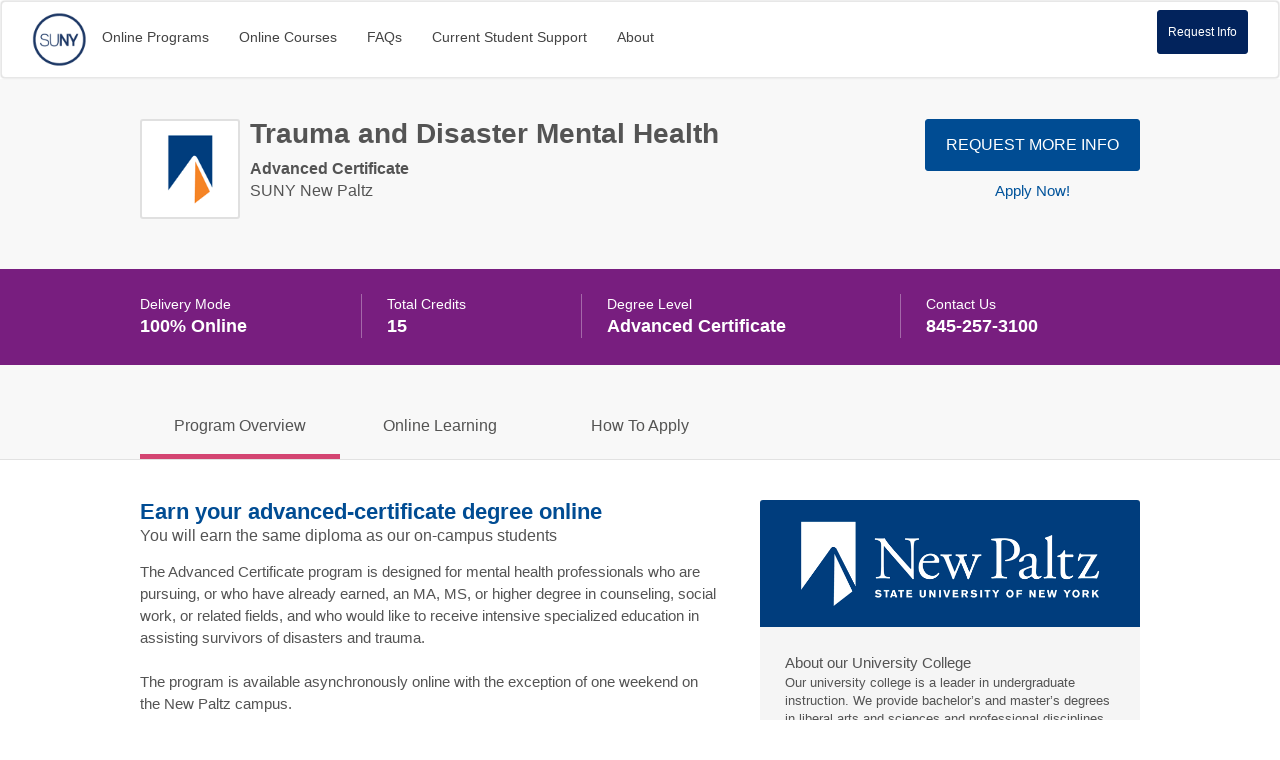

--- FILE ---
content_type: text/html; charset=utf-8
request_url: https://explore.suny.edu/programs/new-paltz-university-college-trauma-and-disaster-mental-health-certificate-1549908352176
body_size: 22918
content:
<!DOCTYPE html PUBLIC "-//W3C//DTD XHTML 1.0 Transitional//EN" "http://www.w3.org/TR/xhtml1/DTD/xhtml1-transitional.dtd">
<html lang="en-US">

	  <head>
		  <meta charset="UTF-8">
		  <meta name="viewport" content="width=device-width, initial-scale=1">
		  <meta http-equiv="X-UA-Compatible" content="IE=edge,chrome=1">
		  <meta property="og:title" content="Online Degrees and Courses from the State University of New York">
		  <meta property="og:description" content="SUNY offers 950+ degrees and thousands of courses online. Serach for online and hybrid programs. Low SUNY tuition. Flexible scheduling. Same degree as campus students.">
		  <meta name="description" content="The Advanced Certificate program is designed for mental health professionals who are pursuing, or who have already earned, an MA, MS, or higher degree in counseling, social work, or related fields, and who would like to receive intensive specialized education in assisting survivors of disasters and trauma ">
		  <meta name="keywords" content="SUNY Online, Online SUNY, Open SUNY, OpenSUNY, SLN, SUNY Learning Network, SUNY Online Learning, State University of New York, online learning, online course, online classes, online degree, online degrees, Online Degree Programs, Open SUNY+, OpenSUNY+, Online College Courses, Online Bachelor Degrees, Online Master Degrees, Online Associate Degrees, online course catalog">
		  <meta name="keywords" content='Search for Online Programs and Courses | SUNY Online'>
		  <meta name="DC.type" content="http://purl.org/dc/dcmitype/Service">
		  <meta name="DC.description" content="SUNY offers 750+ degrees and thousands of courses online. Serach for online and hybrid programs. Low SUNY tuition. Flexible scheduling. Same degree as campus students.">
		  

	  
		<link rel="shortcut icon" href="/assets/favicon.ico">
<title> Trauma and Disaster Mental Health - Advanced Certificate - New Paltz | SUNY Online</title>

<script type="text/javascript" src="https://cookieconsent.popupsmart.com/src/js/popper.js"></script><script> window.start.init({Palette:"palette2",Mode:"floating left",Theme:"classic",Message:"Your Privacy is Important To Us.    SUNY.edu uses simple cookies to help build a better website experience for our visitors. Learn more through our",LinkText:"Privacy Policy.",Location:"https://www.suny.edu/privacy-policy/",Time:"5",})</script>

	<!-- BEGIN LivePerson Monitor. -->
	<script type="text/javascript">window.lpTag=window.lpTag||{},'undefined'==typeof window.lpTag._tagCount?(window.lpTag={wl:lpTag.wl||null,scp:lpTag.scp||null,site:'83863289'||'',section:lpTag.section||'',tagletSection:lpTag.tagletSection||null,autoStart:lpTag.autoStart!==!1,ovr:lpTag.ovr||{},_v:'1.10.0',_tagCount:1,protocol:'https:',events:{bind:function(t,e,i){lpTag.defer(function(){lpTag.events.bind(t,e,i)},0)},trigger:function(t,e,i){lpTag.defer(function(){lpTag.events.trigger(t,e,i)},1)}},defer:function(t,e){0===e?(this._defB=this._defB||[],this._defB.push(t)):1===e?(this._defT=this._defT||[],this._defT.push(t)):(this._defL=this._defL||[],this._defL.push(t))},load:function(t,e,i){var n=this;setTimeout(function(){n._load(t,e,i)},0)},_load:function(t,e,i){var n=t;t||(n=this.protocol+'//'+(this.ovr&&this.ovr.domain?this.ovr.domain:'lptag.liveperson.net')+'/tag/tag.js?site='+this.site);var o=document.createElement('script');o.setAttribute('charset',e?e:'UTF-8'),i&&o.setAttribute('id',i),o.setAttribute('src',n),document.getElementsByTagName('head').item(0).appendChild(o)},init:function(){this._timing=this._timing||{},this._timing.start=(new Date).getTime();var t=this;window.attachEvent?window.attachEvent('onload',function(){t._domReady('domReady')}):(window.addEventListener('DOMContentLoaded',function(){t._domReady('contReady')},!1),window.addEventListener('load',function(){t._domReady('domReady')},!1)),'undefined'===typeof window._lptStop&&this.load()},start:function(){this.autoStart=!0},_domReady:function(t){this.isDom||(this.isDom=!0,this.events.trigger('LPT','DOM_READY',{t:t})),this._timing[t]=(new Date).getTime()},vars:lpTag.vars||[],dbs:lpTag.dbs||[],ctn:lpTag.ctn||[],sdes:lpTag.sdes||[],hooks:lpTag.hooks||[],identities:lpTag.identities||[],ev:lpTag.ev||[]},lpTag.init()):window.lpTag._tagCount+=1;</script>
	<!-- END LivePerson Monitor. -->
	

   
		<link href="https://netdna.bootstrapcdn.com/bootstrap/3.0.0/css/bootstrap-glyphicons.css" type="text/css" rel="stylesheet">
	  <link href="https://netdna.bootstrapcdn.com/font-awesome/4.0.3/css/font-awesome.css" rel="stylesheet">

    <link rel="stylesheet" media="all" href="/assets/application-6ba36b9835f82f29ec4bfbb01ea71576650db6db8708ba9c79fc3f6caa48f908.css" data-turbolinks-track="true" />

    <meta name="csrf-param" content="authenticity_token" />
<meta name="csrf-token" content="kRKMvMD+89irbwjmjnsj4kZ2ZpCdFGbiQTv3koFb8hGI6ZVcmPgncWuanllCL6nsBLAJ298qSNupRjJbmmnFGg==" />
	

	

		  <!--[if lt IE 9]>
		   <script src="/assets/html5shiv.js" type="text/javascript"></script>
		   <script src="/assets/respond.min.js" type="text/javascript"></script>
		  <![endif]-->


<!-- Global site tag (gtag.js) - Google Analytics -->
<style>
	.skip {
	  position: absolute;
	  left: -10000px;
	  top: auto;
	  width: 1px;
	  height: 1px;
	  overflow: hidden;
	}
	.skip:focus {
	  position: static;
	  width: auto;
	  height: auto;
	}
</style>		  
	  

  
 <!-- Global site tag (gtag.js) - Google Analytics -->
 <script async src="https://www.googletagmanager.com/gtag/js?id=G-D9Z4ZB3QXQ"></script>
 <script>
   window.dataLayer = window.dataLayer || [];
   function gtag(){dataLayer.push(arguments);}
   gtag('js', new Date());

   gtag('config', 'G-D9Z4ZB3QXQ');
   
   
 </script>
   <!-- Google Tag Manager -->
   <script>(function(w,d,s,l,i){w[l]=w[l]||[];w[l].push({'gtm.start':
   new Date().getTime(),event:'gtm.js'});var f=d.getElementsByTagName(s)[0],
   j=d.createElement(s),dl=l!='dataLayer'?'&l='+l:'';j.async=true;j.src=
   'https://www.googletagmanager.com/gtm.js?id='+i+dl;f.parentNode.insertBefore(j,f);
   })(window,document,'script','dataLayer','GTM-THD9NLX');</script>
   <!-- End Google Tag Manager -->
<script src="https://cdn.jsdelivr.net/npm/js-cookie@2/src/js.cookie.min.js"></script>

  </head>
  <body>
	  <!-- Google Tag Manager (noscript) -->
	  <noscript><iframe src="https://www.googletagmanager.com/ns.html?id=GTM-THD9NLX"
	  height="0" width="0" style="display:none;visibility:hidden"></iframe></noscript>
	  <!-- End Google Tag Manager (noscript) -->
   
    <header class="navbar  bs-docs-nav">
		<a href="#main" class="skip">Skip to main content</a>
      

<nav class="navbar navbar-default">
<div class="container-fluid">

<!-- BRAND -->
<div class="navbar-header">
<button type="button" class="navbar-toggle collapsed" data-toggle="collapse" data-target="#alignment-example" aria-expanded="false">
<span class="sr-only">Toggle navigation</span>
<span class="icon-bar"></span>
<span class="icon-bar"></span>
<span class="icon-bar"></span>
</button>
<!-- Button -->
<button type="button" id="top_rfi" class="rounded-button small dkblue" data-toggle="modal" data-target="#myModal">Request Info</button>
 <a href="/"> <img src="/assets/suny.png" width="55px" class="main-logo" title="State University of New York System" alt="The State University of New York Logo"></a>
</div>
<button type="button" id="top_rfi_mobhide" class="rounded-button small dkblue" data-toggle="modal" data-target="#myModal">Request Info</button>

<!-- COLLAPSIBLE NAVBAR -->
<div class="collapse navbar-collapse" id="alignment-example">

<!-- Links -->
<ul id="menu-list"class="nav navbar-nav mobile-nav">

 <li class="nav-item"><a href="/programs">Online Programs</a></li>

 <li class="nav-item"><a href="/courses">Online Courses</a></li>
 
  <li class="nav-item"><a href="/content/faq">FAQs</a></li> 
 <li class="nav-item"><a href="https://online.suny.edu/help/" target="_blank" role="button" aria-expanded="true">Current Student Support</a>
 <li class="nav-item"><a href="/content/about">About</a></li>	 

  <li></li>

</ul>


</div>

</div>
</nav>
	  
    </header>
	<main id="main">
    <!--main role="main"-->
		
				
			
       
       <link rel="canonical" href="https://explore.suny.edu/new-paltz-university-college-trauma-and-disaster-mental-health-certificate-1549908352176" />
<style>
	#top_rfi{
		display:none;
	}
	</style>
	



  

	
	
<main>
	<section id="program-display">
		<header aria-label="program-page-banner">
			<div class="row">
				<figure>
					<div class="logo">
						<img align="center" alt="@program.school.name" src="https://navigator-storage.s3.amazonaws.com/images/40/small.png?1428515036" />
					</div>
					<figcaption>
						<h1>Trauma and Disaster Mental Health</h1>
						<h2>Advanced Certificate</h2>
						<h3>SUNY New Paltz</h3>
					</figcaption>
				</figure>
				<div class="actions">
					<button class="rounded-button large blue halo" data-program="" data-toggle="modal" data-target="#progModal">REQUEST MORE INFO</button>
					<ul>
						<li>
							<a href="https://www.newpaltz.edu/graduate/" class="apply_now" target="_blank">Apply Now!</a>
						</li>
						
					</ul>
				</div>
			</div>
			<div class="stats" id="testimonial-content">
				<ul class="row">
					<li>
						<dl>
							<dt>Delivery Mode</dt>
							<dd>100% Online</dd>
						</dl>
					</li>
					<li>
						<dl>
							<dt>Total Credits</dt>
							<dd>15</dd>
						</dl>
					</li>
					<li>
						<dl>
							<dt>Degree Level</dt>
							<dd>Advanced Certificate</dd>
						</dl>
					</li>
					<li>
						<dl>
							<dt>Contact Us</dt>
							<dd><a href="tel:18003423811" style="color:#ffffff !important;">845-257-3100</a></dd>
						</dl>
					</li>
				</ul>
			</div>
		</header>
		<section class="program-content">
			<header role="program-navigation-banner" id="program-navigation-banner" aria-label="Program Details Navigation Banner">
				<nav class="row" aria-label="Program Details Navigation Bar"><ul class="hide-mobile" id="program-navigation-list">
					<li class="selected">Program Overview</li>
					<li><a href="#online">Online Learning</a></li>
					<li><a href="#apply">How To Apply</a></li>
				</ul>
			</nav>
		</header>
		<div class="program-overview row">
			<section class="degree-card">
				<h2>Earn your advanced-certificate degree online</h2>
				<h3>You will earn the same diploma as our on-campus students</h3>
				<div class="description"><p>The Advanced Certificate program is designed for mental health professionals who are pursuing, or who have already earned, an MA, MS, or higher degree in counseling, social work, or related fields, and who would like to receive intensive specialized education in assisting survivors of disasters and trauma. &nbsp;</p><p><br></p><p>The program is available asynchronously online with the exception of one weekend on the New Paltz campus.</p></div>
				<dl class="info-block">
					<dt>What's an advanced certificate?</dt>
					<dd>Advanced, or graduate, certificates are designed to provide focused study to support a particular career interest. They vary in number of credits and typically require students to have a bachelor’s degree.</dd>
				</dl>
				</section>
			<aside class="school-card" aria-label="University Details">
				<div class="wrap one">
					<div class="info">
						<figure>
							<img alt="@program.school.name" align="center" src="https://navigator-storage.s3.amazonaws.com/images/40/large.png?1428515036" />
							<figcaption>
								
						<h4>About our University College</h4>
							<p>Our university college is a leader in undergraduate instruction. We provide bachelor’s and master’s degrees in liberal arts and sciences and professional disciplines. Student success is our primary focus as evidenced by faculty and staff interactions through honors programs, independent study opportunities, research and study abroad.</p>
						
						
<a name="online"></a>				
						
								<figure class="accreditation" id="onlinelearning"><img src="/assets/regionally_accredited.svg" alt="Middle States Commission on Higher Education">
									<figcaption>
										<dl><dt>Accredited</dt>
											<dd>We are accredited by the Middle States Commission on Higher Education</dd>
										</dl>
									</figcaption>
								</figure>
							</figcaption>
						</figure>
					</div>
				</div>
			</aside>
		</div>
		
		<div class="online-learning">
			<div class="row">

			<ul>
					<li>
						<h2>What's it like to earn this degree online?</h2>
						<h3>Let's put your mind at ease about online learning</h3>
					</li>
					<li>
						<dl class="fully-online">
							<dt>100% Online</dt>
							<dd>This program is presented 100% online. You will not be expected to attend any classes on campus.</dd>
						</dl>
					</li>
					<li>
						<dl class="asynchronus">
							<dt>Classes on your schedule</dt>
							<dd>Courses are semester based and classwork can be completed around your work and family commitments. There is no set time where you are required to log in to attend class.</dd>
						</dl>
					</li>
					<li>
						<dl class="same-faculty">
							<dt>Same faculty as on-campus</dt>
							<dd>The faculty that teach online classes are the same faculty that students learn from on-campus.</dd>
						</dl>
					</li>
					<li>
						<a class="rounded-button small blue halo" data-program="1549908352176" data-toggle="modal" data-target="#progModal">REQUEST MORE INFO</a>
					</li>
				</ul>


				<aside aria-label="Student Feedback">
					<img src="/assets/suny-computer.png" alt="SUNY Online Computer">
					<blockquote>
						<q>I was a bit apprehensive at first because I knew online classes require that you motivate yourself, but after this experience, I will always choose online if possible. I think there are so many benefits.</q>
						<cite>Kimberly Lane</cite>
					</blockquote>
				</aside>
			</div>
		</div>
		
<a name="apply"></a>		
		<div class="apply-overview">
			<section class="row">
				<h2>How do I enroll?</h2>
				<h3>Follow these steps to start your application</h3>
				<ol>
					<li>Go to the online application</li>
					<li>Create an account</li>
					<li>Complete the forms or save for later</li>
					<li>Pay the application fee (if applicable)</li>
					<li>Submit any supplemental materials, if required</li>
					<li>Send in your academic records</li>
					<li class="info">
						<a href="https://www.newpaltz.edu/graduate/" class="rounded-button small blue" title="Apply to SUNY New Paltz now!">APPLY NOW</a>
					</li>
				</ol>
				<aside aria-labelledby="anyQuestions" aria-describedby="anyQuestionsDiscription">
					<h3 id="anyQuestions" class="header-top">Do you have questions about any of the following topics?</h3>
					<p id="anyQuestionsDiscription">We'll connect you with someone who can answer all your questions</p>
					<ul>
						<li>
							<button class="rounded-button a-unique-class" title="Ask SUNY about Previous or Transfer Credits" data-program="1549908352176" data-topic="admission_requirements" data-toggle="modal" data-target="#progModal" value="2" >Previous or Transfer Credits</button>
	</li>
						<li>
							<button class="rounded-button" title="Ask SUNY about Admission Requirements" data-program="1549908352176" data-topic="admission_requirements" data-toggle="modal" data-target="#progModal" value="4">Admission Requirements</button>
						</li>
						<li>
							<button class="rounded-button" title="Ask SUNY about Tuition or Financial Aid" data-program="1549908352176" data-topic="tuition_financial_aid" data-toggle="modal" data-target="#progModal" value="3">Tuition or Financial Aid</button>
						</li>
						<li>
							<button class="rounded-button" title="Ask SUNY about General Program Information" data-program="1549908352176" data-topic="general_program_info" data-toggle="modal" data-target="#progModal" value="1">General Program Information</button>
						</li>
						<li>
							<button class="rounded-button" title="Ask SUNY about Taking Online Classes" data-program="1549908352176" data-topic="online_classes" data-toggle="modal" data-target="#progModal" value="5">Taking Online Classes</button>
						</li>
						<li>
							<button class="rounded-button" title="Ask SUNY about Something Not Listed" data-program="1549908352176" data-topic="other" data-toggle="modal" data-target="#progModal" value="6">Something Not Listed</button>
						</li>
					</ul>
				</aside>
			</section>
		</div>
	</section>
	<section class="related-programs"></section>
	<section class="rfi-banner">
		<h4>Interested in learning more about this program?</h4>
		<button class="rounded-button large white blue-halo" data-program="1549908352176" data-toggle="modal" data-target="#progModal">REQUEST MORE INFO</button>
	</section>
</section>
		</main>
		

<!--#progModal-->
<!-- Modal Program RFI -->

		
<div id="progModal" class="modal fade rfi" role="dialog" tabindex="-1" >
  <div class="modal-dialog">

    <!-- Modal content-->
    <div class="modal-content">
      <div class="modal-header">
		<button type="button" class="close" data-dismiss="modal" aria-label="Close">
		          <span aria-hidden="true">&times;</span>
		        </button>
        <h1 class="modal-title">Request More Information</h1>
		<p id="rfiDesc">This information will help us connect you with the most relevant advisor.</p>
      </div>
      <div class="modal-body">
		  <div id="form_218b5a64-6afc-4cbe-b601-64c26a5e2fa2">Loading...</div><script>/*<![CDATA[*/var script = document.createElement('script'); script.async = 1; script.src = 'https://engage.suny.edu/register/?id=218b5a64-6afc-4cbe-b601-64c26a5e2fa2&program_in=1549908352176&questions=1&output=embed&div=form_218b5a64-6afc-4cbe-b601-64c26a5e2fa2' + ((location.search.length > 1) ? '&' + location.search.substring(1) : ''); var s = document.getElementsByTagName('script')[0]; s.parentNode.insertBefore(script, s);/*]]>*/</script>
        
    </div>

  </div>
</div>
	
<!-- Modal -->
		
		
<script>
	$('#progModal').on('shown.bs.modal', function () {
	  $('#form_218b5a64-6afc-4cbe-b601-64c26a5e2fa2').trigger('focus')
	})
	</script>




    <!--/main-->
		</main>



<!-- Modal Main RFI -->
		
<div id="myModal" class="modal fade rfi" role="dialog" tabindex="-1" >
  <div class="modal-dialog">

    <!-- Modal content-->
    <div class="modal-content">
      <div class="modal-header">
        <button type="button" class="close" data-dismiss="modal">&times;</button>
        <h1 class="modal-title">Request more Information</h1>
		<p id="rfiDesc">This information will help us connect you with the most relevant advisor.</p>
      </div>
      <div class="modal-body">
<div id="form_fc1e418e-92f3-43c1-acfc-ee9eb3855854">Loading...</div><script>/*<![CDATA[*/var script = document.createElement('script'); script.async = 1; script.src = 'https://engage.suny.edu/register/?id=fc1e418e-92f3-43c1-acfc-ee9eb3855854&output=embed&div=form_fc1e418e-92f3-43c1-acfc-ee9eb3855854' + ((location.search.length > 1) ? '&' + location.search.substring(1) : ''); var s = document.getElementsByTagName('script')[0]; s.parentNode.insertBefore(script, s);/*]]>*/</script>
      </div>
     
    </div>

  </div>
</div>
	
<!-- Modal -->

		


<footer>
	<div class="navigation nav-row">
		<ul>
			<li><a href="https://online.suny.edu/help/" title="Resource for current SUNY Online students" target="_blank">Current Student Support</a></li>
			<li><a href="/programs" title="Find online degree programs at SUNY Online">Search Online Programs</a></li>
			<li><a href="/courses" title="Find online courses at SUNY Online">Search Online Courses</a></li>
			<li><a href="https://explore.suny.edu/schools" title="Search by SUNY Campus" target="_blank">Search by Campus</a></li>
			<li><a href="https://www.suny.edu/microcredentials/" title="Search SUNY Microcredentials" target="_blank">Search Microcredentials</a></li>
			
			<li><a href="/content/faq" title="Find answers to common questions about SUNY Online programs and courses">Frequently Asked Questions</a></li>
			<li><a href="https://www.suny.edu/attend/find-a-suny-campus/" title="Discover SUNY campuses" target="_blank">SUNY Campuses</a></li>
			<li><a href="/content/military" title="Information for active and reserve duty military members and prior service military veterans">Military &amp; Veterans</a></li>
			<li><a href="/content/transfer" title="Information about transferring credits towards SUNY Online degree programs">Transfer &amp; Previous Credits</a></li>
			<li><a href="/content/tuition-financial-aid" title="Information about SUNY Online tuition and financial aid">Tuition &amp; Financial Aid</a></li>
			<li><a href="https://www.suny.edu/smarttrack/" title="SUNY Smart Track is a commitment to financial aid transparency and helping you and your family to make the best decision in college financing." target="_blank">Smart Track</a></li>
			<li><a href="https://www.suny.edu/contact/foil/" title="New York State's Freedom of Information Law for SUNY Online campuses" target="_blank">FOI Requests</a></li>
			<li><a href="https://www.suny.edu" title="Review SUNY's Privacy Policy" target="_blank">Privacy Policy</a></li><li><a href="https://www.suny.edu/privacy-policy/" title="Review SUNY Online's Terms of Use" target="_blank">Terms of Use</a></li>
		</ul>
		<figure>
			<img src="https://www.suny.edu/media/suny/style-assets/images/logo-suny_footer.png" alt="SUNY - The State University of New York">
			<figcaption>Copyright © 2016-2018 SUNY. All Rights Reserved.</figcaption></figure>
			<aside class="social-media" aria-label="Twitter Feed">
				<!--div class="twitter-feed" tabindex="-1"><a class="twitter-timeline" data-height="200" data-theme="dark" href="https://twitter.com/SUNY?ref_src=twsrc%5Etfw">Tweets by ‎@SUNY</a> <script async src="https://platform.twitter.com/widgets.js" charset="utf-8"></script></div-->
				<ul>
					<li class="youtube"><a href="https://www.youtube.com/channel/UCoGUQ6y3g6nGOxat_x6-FhA" target="_blank" rel="noopener">SUNY Online's Youtube Channel</a></li>
					<li class="facebook"><a href="https://www.facebook.com/generationsuny" target="_blank" rel="noopener">SUNY Online's Facebook Page</a></li>
					<li class="linkedin"><a href="http://www.linkedin.com/company/state-university-of-new-york" target="_blank" rel="noopener">SUNY Online's LinkedIn Page</a></li>
			
					<li class="instagram"><a href="https://www.instagram.com/suny_online/" target="_blank" rel="noopener">SUNY Online's Instagram Page</a></li>
				</ul>
			</aside>
		</div>
	</footer>
	
	<input id="reloadValue" type="hidden" name="reloadValue" value="" />
	
	  </body>
<script src="/assets/application-8a059ac3af8bec7022d2cbbbb4785746b8eedc78ffe85e6dd9566c6e6a32fb16.js" data-turbolinks-track="true"></script>  
	</html>

	<script>
	    $(document).ready(function () {
	        $('.dropdown-toggle').dropdown();
			
	    });
		$(window).on('popstate', function(event) {
		 location.reload();
		});
	

	</script>

	<input id="reloadValue" type="hidden" name="reloadValue" value="" />
	
	  </body>
  
	</html>

	<script>
	    $(document).ready(function () {
	        $('.dropdown-toggle').dropdown();
			
			
	    });
		$(window).on('popstate', function(event) {
		 location.reload();
		});
	

	</script>


--- FILE ---
content_type: text/css
request_url: https://explore.suny.edu/assets/application-6ba36b9835f82f29ec4bfbb01ea71576650db6db8708ba9c79fc3f6caa48f908.css
body_size: 77355
content:
@charset "UTF-8";
/*
 * This is a manifest file that'll be compiled into application.css, which will include all the files
 * listed below.
 *
 * Any CSS and SCSS file within this directory, lib/assets/stylesheets, vendor/assets/stylesheets,
 * or vendor/assets/stylesheets of plugins, if any, can be referenced here using a relative path.
 *
 * You're free to add application-wide styles to this file and they'll appear at the bottom of the
 * compiled file so the styles you add here take precedence over styles defined in any styles
 * defined in the other CSS/SCSS files in this directory. It is generally better to create a new
 * file per style scope.
 *
















 
 */
/* line 1, /Users/ameliamanders/Documents/Code and Graphics/Code/explore-so/app/assets/stylesheets/components/_filterrific_filter.scss */
#filterrific_filter {
  margin-bottom: 0;
}

/* line 1, /Users/ameliamanders/Documents/Code and Graphics/Code/explore-so/app/assets/stylesheets/components/chardinjs_overrides.css.scss */
.chardinjs-show-element {
  background-color: white;
}
/* line 3, /Users/ameliamanders/Documents/Code and Graphics/Code/explore-so/app/assets/stylesheets/components/chardinjs_overrides.css.scss */
.chardinjs-show-element > .filterrific_spinner {
  display: inline-block !important;
  padding: 0 5px;
}

/* line 9, /Users/ameliamanders/Documents/Code and Graphics/Code/explore-so/app/assets/stylesheets/components/chardinjs_overrides.css.scss */
.chardin_box {
  display: inline-block;
  padding: 0 3px;
}

/*!
 * Bootstrap v3.4.1 (https://getbootstrap.com/)
 * Copyright 2011-2019 Twitter, Inc.
 * Licensed under MIT (https://github.com/twbs/bootstrap/blob/master/LICENSE)
 */
/*! normalize.css v3.0.3 | MIT License | github.com/necolas/normalize.css */
/* line 9, /Users/ameliamanders/.rvm/gems/ruby-3.1.3/gems/bootstrap-sass-3.4.1/assets/stylesheets/bootstrap/_normalize.scss */
html {
  font-family: sans-serif;
  -ms-text-size-adjust: 100%;
  -webkit-text-size-adjust: 100%;
}

/* line 19, /Users/ameliamanders/.rvm/gems/ruby-3.1.3/gems/bootstrap-sass-3.4.1/assets/stylesheets/bootstrap/_normalize.scss */
body {
  margin: 0;
}

/* line 33, /Users/ameliamanders/.rvm/gems/ruby-3.1.3/gems/bootstrap-sass-3.4.1/assets/stylesheets/bootstrap/_normalize.scss */
article,
aside,
details,
figcaption,
figure,
footer,
header,
hgroup,
main,
menu,
nav,
section,
summary {
  display: block;
}

/* line 54, /Users/ameliamanders/.rvm/gems/ruby-3.1.3/gems/bootstrap-sass-3.4.1/assets/stylesheets/bootstrap/_normalize.scss */
audio,
canvas,
progress,
video {
  display: inline-block;
  vertical-align: baseline;
}

/* line 67, /Users/ameliamanders/.rvm/gems/ruby-3.1.3/gems/bootstrap-sass-3.4.1/assets/stylesheets/bootstrap/_normalize.scss */
audio:not([controls]) {
  display: none;
  height: 0;
}

/* line 77, /Users/ameliamanders/.rvm/gems/ruby-3.1.3/gems/bootstrap-sass-3.4.1/assets/stylesheets/bootstrap/_normalize.scss */
[hidden],
template {
  display: none;
}

/* line 89, /Users/ameliamanders/.rvm/gems/ruby-3.1.3/gems/bootstrap-sass-3.4.1/assets/stylesheets/bootstrap/_normalize.scss */
a {
  background-color: transparent;
}

/* line 98, /Users/ameliamanders/.rvm/gems/ruby-3.1.3/gems/bootstrap-sass-3.4.1/assets/stylesheets/bootstrap/_normalize.scss */
a:active,
a:hover {
  outline: 0;
}

/* line 111, /Users/ameliamanders/.rvm/gems/ruby-3.1.3/gems/bootstrap-sass-3.4.1/assets/stylesheets/bootstrap/_normalize.scss */
abbr[title] {
  border-bottom: none;
  text-decoration: underline;
  text-decoration: underline dotted;
}

/* line 121, /Users/ameliamanders/.rvm/gems/ruby-3.1.3/gems/bootstrap-sass-3.4.1/assets/stylesheets/bootstrap/_normalize.scss */
b,
strong {
  font-weight: bold;
}

/* line 130, /Users/ameliamanders/.rvm/gems/ruby-3.1.3/gems/bootstrap-sass-3.4.1/assets/stylesheets/bootstrap/_normalize.scss */
dfn {
  font-style: italic;
}

/* line 139, /Users/ameliamanders/.rvm/gems/ruby-3.1.3/gems/bootstrap-sass-3.4.1/assets/stylesheets/bootstrap/_normalize.scss */
h1 {
  font-size: 2em;
  margin: 0.67em 0;
}

/* line 148, /Users/ameliamanders/.rvm/gems/ruby-3.1.3/gems/bootstrap-sass-3.4.1/assets/stylesheets/bootstrap/_normalize.scss */
mark {
  background: #ff0;
  color: #000;
}

/* line 157, /Users/ameliamanders/.rvm/gems/ruby-3.1.3/gems/bootstrap-sass-3.4.1/assets/stylesheets/bootstrap/_normalize.scss */
small {
  font-size: 80%;
}

/* line 165, /Users/ameliamanders/.rvm/gems/ruby-3.1.3/gems/bootstrap-sass-3.4.1/assets/stylesheets/bootstrap/_normalize.scss */
sub,
sup {
  font-size: 75%;
  line-height: 0;
  position: relative;
  vertical-align: baseline;
}

/* line 173, /Users/ameliamanders/.rvm/gems/ruby-3.1.3/gems/bootstrap-sass-3.4.1/assets/stylesheets/bootstrap/_normalize.scss */
sup {
  top: -0.5em;
}

/* line 177, /Users/ameliamanders/.rvm/gems/ruby-3.1.3/gems/bootstrap-sass-3.4.1/assets/stylesheets/bootstrap/_normalize.scss */
sub {
  bottom: -0.25em;
}

/* line 188, /Users/ameliamanders/.rvm/gems/ruby-3.1.3/gems/bootstrap-sass-3.4.1/assets/stylesheets/bootstrap/_normalize.scss */
img {
  border: 0;
}

/* line 196, /Users/ameliamanders/.rvm/gems/ruby-3.1.3/gems/bootstrap-sass-3.4.1/assets/stylesheets/bootstrap/_normalize.scss */
svg:not(:root) {
  overflow: hidden;
}

/* line 207, /Users/ameliamanders/.rvm/gems/ruby-3.1.3/gems/bootstrap-sass-3.4.1/assets/stylesheets/bootstrap/_normalize.scss */
figure {
  margin: 1em 40px;
}

/* line 215, /Users/ameliamanders/.rvm/gems/ruby-3.1.3/gems/bootstrap-sass-3.4.1/assets/stylesheets/bootstrap/_normalize.scss */
hr {
  box-sizing: content-box;
  height: 0;
}

/* line 224, /Users/ameliamanders/.rvm/gems/ruby-3.1.3/gems/bootstrap-sass-3.4.1/assets/stylesheets/bootstrap/_normalize.scss */
pre {
  overflow: auto;
}

/* line 232, /Users/ameliamanders/.rvm/gems/ruby-3.1.3/gems/bootstrap-sass-3.4.1/assets/stylesheets/bootstrap/_normalize.scss */
code,
kbd,
pre,
samp {
  font-family: monospace, monospace;
  font-size: 1em;
}

/* line 255, /Users/ameliamanders/.rvm/gems/ruby-3.1.3/gems/bootstrap-sass-3.4.1/assets/stylesheets/bootstrap/_normalize.scss */
button,
input,
optgroup,
select,
textarea {
  color: inherit;
  font: inherit;
  margin: 0;
}

/* line 269, /Users/ameliamanders/.rvm/gems/ruby-3.1.3/gems/bootstrap-sass-3.4.1/assets/stylesheets/bootstrap/_normalize.scss */
button {
  overflow: visible;
}

/* line 280, /Users/ameliamanders/.rvm/gems/ruby-3.1.3/gems/bootstrap-sass-3.4.1/assets/stylesheets/bootstrap/_normalize.scss */
button,
select {
  text-transform: none;
}

/* line 293, /Users/ameliamanders/.rvm/gems/ruby-3.1.3/gems/bootstrap-sass-3.4.1/assets/stylesheets/bootstrap/_normalize.scss */
button,
html input[type="button"],
input[type="reset"],
input[type="submit"] {
  -webkit-appearance: button;
  cursor: pointer;
}

/* line 305, /Users/ameliamanders/.rvm/gems/ruby-3.1.3/gems/bootstrap-sass-3.4.1/assets/stylesheets/bootstrap/_normalize.scss */
button[disabled],
html input[disabled] {
  cursor: default;
}

/* line 314, /Users/ameliamanders/.rvm/gems/ruby-3.1.3/gems/bootstrap-sass-3.4.1/assets/stylesheets/bootstrap/_normalize.scss */
button::-moz-focus-inner,
input::-moz-focus-inner {
  border: 0;
  padding: 0;
}

/* line 325, /Users/ameliamanders/.rvm/gems/ruby-3.1.3/gems/bootstrap-sass-3.4.1/assets/stylesheets/bootstrap/_normalize.scss */
input {
  line-height: normal;
}

/* line 337, /Users/ameliamanders/.rvm/gems/ruby-3.1.3/gems/bootstrap-sass-3.4.1/assets/stylesheets/bootstrap/_normalize.scss */
input[type="checkbox"],
input[type="radio"] {
  box-sizing: border-box;
  padding: 0;
}

/* line 349, /Users/ameliamanders/.rvm/gems/ruby-3.1.3/gems/bootstrap-sass-3.4.1/assets/stylesheets/bootstrap/_normalize.scss */
input[type="number"]::-webkit-inner-spin-button,
input[type="number"]::-webkit-outer-spin-button {
  height: auto;
}

/* line 359, /Users/ameliamanders/.rvm/gems/ruby-3.1.3/gems/bootstrap-sass-3.4.1/assets/stylesheets/bootstrap/_normalize.scss */
input[type="search"] {
  -webkit-appearance: textfield;
  box-sizing: content-box;
}

/* line 370, /Users/ameliamanders/.rvm/gems/ruby-3.1.3/gems/bootstrap-sass-3.4.1/assets/stylesheets/bootstrap/_normalize.scss */
input[type="search"]::-webkit-search-cancel-button,
input[type="search"]::-webkit-search-decoration {
  -webkit-appearance: none;
}

/* line 379, /Users/ameliamanders/.rvm/gems/ruby-3.1.3/gems/bootstrap-sass-3.4.1/assets/stylesheets/bootstrap/_normalize.scss */
fieldset {
  border: 1px solid #c0c0c0;
  margin: 0 2px;
  padding: 0.35em 0.625em 0.75em;
}

/* line 390, /Users/ameliamanders/.rvm/gems/ruby-3.1.3/gems/bootstrap-sass-3.4.1/assets/stylesheets/bootstrap/_normalize.scss */
legend {
  border: 0;
  padding: 0;
}

/* line 399, /Users/ameliamanders/.rvm/gems/ruby-3.1.3/gems/bootstrap-sass-3.4.1/assets/stylesheets/bootstrap/_normalize.scss */
textarea {
  overflow: auto;
}

/* line 408, /Users/ameliamanders/.rvm/gems/ruby-3.1.3/gems/bootstrap-sass-3.4.1/assets/stylesheets/bootstrap/_normalize.scss */
optgroup {
  font-weight: bold;
}

/* line 419, /Users/ameliamanders/.rvm/gems/ruby-3.1.3/gems/bootstrap-sass-3.4.1/assets/stylesheets/bootstrap/_normalize.scss */
table {
  border-collapse: collapse;
  border-spacing: 0;
}

/* line 424, /Users/ameliamanders/.rvm/gems/ruby-3.1.3/gems/bootstrap-sass-3.4.1/assets/stylesheets/bootstrap/_normalize.scss */
td,
th {
  padding: 0;
}

/*! Source: https://github.com/h5bp/html5-boilerplate/blob/master/src/css/main.css */
@media print {
  /* line 9, /Users/ameliamanders/.rvm/gems/ruby-3.1.3/gems/bootstrap-sass-3.4.1/assets/stylesheets/bootstrap/_print.scss */
  *,
  *:before,
  *:after {
    color: #000 !important;
    text-shadow: none !important;
    background: transparent !important;
    box-shadow: none !important;
  }

  /* line 18, /Users/ameliamanders/.rvm/gems/ruby-3.1.3/gems/bootstrap-sass-3.4.1/assets/stylesheets/bootstrap/_print.scss */
  a,
  a:visited {
    text-decoration: underline;
  }

  /* line 23, /Users/ameliamanders/.rvm/gems/ruby-3.1.3/gems/bootstrap-sass-3.4.1/assets/stylesheets/bootstrap/_print.scss */
  a[href]:after {
    content: " (" attr(href) ")";
  }

  /* line 27, /Users/ameliamanders/.rvm/gems/ruby-3.1.3/gems/bootstrap-sass-3.4.1/assets/stylesheets/bootstrap/_print.scss */
  abbr[title]:after {
    content: " (" attr(title) ")";
  }

  /* line 33, /Users/ameliamanders/.rvm/gems/ruby-3.1.3/gems/bootstrap-sass-3.4.1/assets/stylesheets/bootstrap/_print.scss */
  a[href^="#"]:after,
  a[href^="javascript:"]:after {
    content: "";
  }

  /* line 38, /Users/ameliamanders/.rvm/gems/ruby-3.1.3/gems/bootstrap-sass-3.4.1/assets/stylesheets/bootstrap/_print.scss */
  pre,
  blockquote {
    border: 1px solid #999;
    page-break-inside: avoid;
  }

  /* line 44, /Users/ameliamanders/.rvm/gems/ruby-3.1.3/gems/bootstrap-sass-3.4.1/assets/stylesheets/bootstrap/_print.scss */
  thead {
    display: table-header-group;
  }

  /* line 48, /Users/ameliamanders/.rvm/gems/ruby-3.1.3/gems/bootstrap-sass-3.4.1/assets/stylesheets/bootstrap/_print.scss */
  tr,
  img {
    page-break-inside: avoid;
  }

  /* line 53, /Users/ameliamanders/.rvm/gems/ruby-3.1.3/gems/bootstrap-sass-3.4.1/assets/stylesheets/bootstrap/_print.scss */
  img {
    max-width: 100% !important;
  }

  /* line 57, /Users/ameliamanders/.rvm/gems/ruby-3.1.3/gems/bootstrap-sass-3.4.1/assets/stylesheets/bootstrap/_print.scss */
  p,
  h2,
  h3 {
    orphans: 3;
    widows: 3;
  }

  /* line 64, /Users/ameliamanders/.rvm/gems/ruby-3.1.3/gems/bootstrap-sass-3.4.1/assets/stylesheets/bootstrap/_print.scss */
  h2,
  h3 {
    page-break-after: avoid;
  }

  /* line 72, /Users/ameliamanders/.rvm/gems/ruby-3.1.3/gems/bootstrap-sass-3.4.1/assets/stylesheets/bootstrap/_print.scss */
  .navbar {
    display: none;
  }

  /* line 77, /Users/ameliamanders/.rvm/gems/ruby-3.1.3/gems/bootstrap-sass-3.4.1/assets/stylesheets/bootstrap/_print.scss */
  .btn > .caret,
  .dropup > .btn > .caret {
    border-top-color: #000 !important;
  }

  /* line 81, /Users/ameliamanders/.rvm/gems/ruby-3.1.3/gems/bootstrap-sass-3.4.1/assets/stylesheets/bootstrap/_print.scss */
  .label {
    border: 1px solid #000;
  }

  /* line 85, /Users/ameliamanders/.rvm/gems/ruby-3.1.3/gems/bootstrap-sass-3.4.1/assets/stylesheets/bootstrap/_print.scss */
  .table {
    border-collapse: collapse !important;
  }
  /* line 88, /Users/ameliamanders/.rvm/gems/ruby-3.1.3/gems/bootstrap-sass-3.4.1/assets/stylesheets/bootstrap/_print.scss */
  .table td,
  .table th {
    background-color: #fff !important;
  }

  /* line 94, /Users/ameliamanders/.rvm/gems/ruby-3.1.3/gems/bootstrap-sass-3.4.1/assets/stylesheets/bootstrap/_print.scss */
  .table-bordered th,
  .table-bordered td {
    border: 1px solid #ddd !important;
  }
}
@font-face {
  font-family: "Glyphicons Halflings";
  src: url(/../fonts/bootstrap/glyphicons-halflings-regular.eot);
  src: url(/../fonts/bootstrap/glyphicons-halflings-regular.eot?#iefix) format("embedded-opentype"), url(/../fonts/bootstrap/glyphicons-halflings-regular.woff2) format("woff2"), url(/../fonts/bootstrap/glyphicons-halflings-regular.woff) format("woff"), url(/../fonts/bootstrap/glyphicons-halflings-regular.ttf) format("truetype"), url(/../fonts/bootstrap/glyphicons-halflings-regular.svg#glyphicons_halflingsregular) format("svg");
}
/* line 24, /Users/ameliamanders/.rvm/gems/ruby-3.1.3/gems/bootstrap-sass-3.4.1/assets/stylesheets/bootstrap/_glyphicons.scss */
.glyphicon {
  position: relative;
  top: 1px;
  display: inline-block;
  font-family: "Glyphicons Halflings";
  font-style: normal;
  font-weight: 400;
  line-height: 1;
  -webkit-font-smoothing: antialiased;
  -moz-osx-font-smoothing: grayscale;
}

/* line 37, /Users/ameliamanders/.rvm/gems/ruby-3.1.3/gems/bootstrap-sass-3.4.1/assets/stylesheets/bootstrap/_glyphicons.scss */
.glyphicon-asterisk:before {
  content: "\002a";
}

/* line 38, /Users/ameliamanders/.rvm/gems/ruby-3.1.3/gems/bootstrap-sass-3.4.1/assets/stylesheets/bootstrap/_glyphicons.scss */
.glyphicon-plus:before {
  content: "\002b";
}

/* line 40, /Users/ameliamanders/.rvm/gems/ruby-3.1.3/gems/bootstrap-sass-3.4.1/assets/stylesheets/bootstrap/_glyphicons.scss */
.glyphicon-euro:before,
.glyphicon-eur:before {
  content: "\20ac";
}

/* line 41, /Users/ameliamanders/.rvm/gems/ruby-3.1.3/gems/bootstrap-sass-3.4.1/assets/stylesheets/bootstrap/_glyphicons.scss */
.glyphicon-minus:before {
  content: "\2212";
}

/* line 42, /Users/ameliamanders/.rvm/gems/ruby-3.1.3/gems/bootstrap-sass-3.4.1/assets/stylesheets/bootstrap/_glyphicons.scss */
.glyphicon-cloud:before {
  content: "\2601";
}

/* line 43, /Users/ameliamanders/.rvm/gems/ruby-3.1.3/gems/bootstrap-sass-3.4.1/assets/stylesheets/bootstrap/_glyphicons.scss */
.glyphicon-envelope:before {
  content: "\2709";
}

/* line 44, /Users/ameliamanders/.rvm/gems/ruby-3.1.3/gems/bootstrap-sass-3.4.1/assets/stylesheets/bootstrap/_glyphicons.scss */
.glyphicon-pencil:before {
  content: "\270f";
}

/* line 45, /Users/ameliamanders/.rvm/gems/ruby-3.1.3/gems/bootstrap-sass-3.4.1/assets/stylesheets/bootstrap/_glyphicons.scss */
.glyphicon-glass:before {
  content: "\e001";
}

/* line 46, /Users/ameliamanders/.rvm/gems/ruby-3.1.3/gems/bootstrap-sass-3.4.1/assets/stylesheets/bootstrap/_glyphicons.scss */
.glyphicon-music:before {
  content: "\e002";
}

/* line 47, /Users/ameliamanders/.rvm/gems/ruby-3.1.3/gems/bootstrap-sass-3.4.1/assets/stylesheets/bootstrap/_glyphicons.scss */
.glyphicon-search:before {
  content: "\e003";
}

/* line 48, /Users/ameliamanders/.rvm/gems/ruby-3.1.3/gems/bootstrap-sass-3.4.1/assets/stylesheets/bootstrap/_glyphicons.scss */
.glyphicon-heart:before {
  content: "\e005";
}

/* line 49, /Users/ameliamanders/.rvm/gems/ruby-3.1.3/gems/bootstrap-sass-3.4.1/assets/stylesheets/bootstrap/_glyphicons.scss */
.glyphicon-star:before {
  content: "\e006";
}

/* line 50, /Users/ameliamanders/.rvm/gems/ruby-3.1.3/gems/bootstrap-sass-3.4.1/assets/stylesheets/bootstrap/_glyphicons.scss */
.glyphicon-star-empty:before {
  content: "\e007";
}

/* line 51, /Users/ameliamanders/.rvm/gems/ruby-3.1.3/gems/bootstrap-sass-3.4.1/assets/stylesheets/bootstrap/_glyphicons.scss */
.glyphicon-user:before {
  content: "\e008";
}

/* line 52, /Users/ameliamanders/.rvm/gems/ruby-3.1.3/gems/bootstrap-sass-3.4.1/assets/stylesheets/bootstrap/_glyphicons.scss */
.glyphicon-film:before {
  content: "\e009";
}

/* line 53, /Users/ameliamanders/.rvm/gems/ruby-3.1.3/gems/bootstrap-sass-3.4.1/assets/stylesheets/bootstrap/_glyphicons.scss */
.glyphicon-th-large:before {
  content: "\e010";
}

/* line 54, /Users/ameliamanders/.rvm/gems/ruby-3.1.3/gems/bootstrap-sass-3.4.1/assets/stylesheets/bootstrap/_glyphicons.scss */
.glyphicon-th:before {
  content: "\e011";
}

/* line 55, /Users/ameliamanders/.rvm/gems/ruby-3.1.3/gems/bootstrap-sass-3.4.1/assets/stylesheets/bootstrap/_glyphicons.scss */
.glyphicon-th-list:before {
  content: "\e012";
}

/* line 56, /Users/ameliamanders/.rvm/gems/ruby-3.1.3/gems/bootstrap-sass-3.4.1/assets/stylesheets/bootstrap/_glyphicons.scss */
.glyphicon-ok:before {
  content: "\e013";
}

/* line 57, /Users/ameliamanders/.rvm/gems/ruby-3.1.3/gems/bootstrap-sass-3.4.1/assets/stylesheets/bootstrap/_glyphicons.scss */
.glyphicon-remove:before {
  content: "\e014";
}

/* line 58, /Users/ameliamanders/.rvm/gems/ruby-3.1.3/gems/bootstrap-sass-3.4.1/assets/stylesheets/bootstrap/_glyphicons.scss */
.glyphicon-zoom-in:before {
  content: "\e015";
}

/* line 59, /Users/ameliamanders/.rvm/gems/ruby-3.1.3/gems/bootstrap-sass-3.4.1/assets/stylesheets/bootstrap/_glyphicons.scss */
.glyphicon-zoom-out:before {
  content: "\e016";
}

/* line 60, /Users/ameliamanders/.rvm/gems/ruby-3.1.3/gems/bootstrap-sass-3.4.1/assets/stylesheets/bootstrap/_glyphicons.scss */
.glyphicon-off:before {
  content: "\e017";
}

/* line 61, /Users/ameliamanders/.rvm/gems/ruby-3.1.3/gems/bootstrap-sass-3.4.1/assets/stylesheets/bootstrap/_glyphicons.scss */
.glyphicon-signal:before {
  content: "\e018";
}

/* line 62, /Users/ameliamanders/.rvm/gems/ruby-3.1.3/gems/bootstrap-sass-3.4.1/assets/stylesheets/bootstrap/_glyphicons.scss */
.glyphicon-cog:before {
  content: "\e019";
}

/* line 63, /Users/ameliamanders/.rvm/gems/ruby-3.1.3/gems/bootstrap-sass-3.4.1/assets/stylesheets/bootstrap/_glyphicons.scss */
.glyphicon-trash:before {
  content: "\e020";
}

/* line 64, /Users/ameliamanders/.rvm/gems/ruby-3.1.3/gems/bootstrap-sass-3.4.1/assets/stylesheets/bootstrap/_glyphicons.scss */
.glyphicon-home:before {
  content: "\e021";
}

/* line 65, /Users/ameliamanders/.rvm/gems/ruby-3.1.3/gems/bootstrap-sass-3.4.1/assets/stylesheets/bootstrap/_glyphicons.scss */
.glyphicon-file:before {
  content: "\e022";
}

/* line 66, /Users/ameliamanders/.rvm/gems/ruby-3.1.3/gems/bootstrap-sass-3.4.1/assets/stylesheets/bootstrap/_glyphicons.scss */
.glyphicon-time:before {
  content: "\e023";
}

/* line 67, /Users/ameliamanders/.rvm/gems/ruby-3.1.3/gems/bootstrap-sass-3.4.1/assets/stylesheets/bootstrap/_glyphicons.scss */
.glyphicon-road:before {
  content: "\e024";
}

/* line 68, /Users/ameliamanders/.rvm/gems/ruby-3.1.3/gems/bootstrap-sass-3.4.1/assets/stylesheets/bootstrap/_glyphicons.scss */
.glyphicon-download-alt:before {
  content: "\e025";
}

/* line 69, /Users/ameliamanders/.rvm/gems/ruby-3.1.3/gems/bootstrap-sass-3.4.1/assets/stylesheets/bootstrap/_glyphicons.scss */
.glyphicon-download:before {
  content: "\e026";
}

/* line 70, /Users/ameliamanders/.rvm/gems/ruby-3.1.3/gems/bootstrap-sass-3.4.1/assets/stylesheets/bootstrap/_glyphicons.scss */
.glyphicon-upload:before {
  content: "\e027";
}

/* line 71, /Users/ameliamanders/.rvm/gems/ruby-3.1.3/gems/bootstrap-sass-3.4.1/assets/stylesheets/bootstrap/_glyphicons.scss */
.glyphicon-inbox:before {
  content: "\e028";
}

/* line 72, /Users/ameliamanders/.rvm/gems/ruby-3.1.3/gems/bootstrap-sass-3.4.1/assets/stylesheets/bootstrap/_glyphicons.scss */
.glyphicon-play-circle:before {
  content: "\e029";
}

/* line 73, /Users/ameliamanders/.rvm/gems/ruby-3.1.3/gems/bootstrap-sass-3.4.1/assets/stylesheets/bootstrap/_glyphicons.scss */
.glyphicon-repeat:before {
  content: "\e030";
}

/* line 74, /Users/ameliamanders/.rvm/gems/ruby-3.1.3/gems/bootstrap-sass-3.4.1/assets/stylesheets/bootstrap/_glyphicons.scss */
.glyphicon-refresh:before {
  content: "\e031";
}

/* line 75, /Users/ameliamanders/.rvm/gems/ruby-3.1.3/gems/bootstrap-sass-3.4.1/assets/stylesheets/bootstrap/_glyphicons.scss */
.glyphicon-list-alt:before {
  content: "\e032";
}

/* line 76, /Users/ameliamanders/.rvm/gems/ruby-3.1.3/gems/bootstrap-sass-3.4.1/assets/stylesheets/bootstrap/_glyphicons.scss */
.glyphicon-lock:before {
  content: "\e033";
}

/* line 77, /Users/ameliamanders/.rvm/gems/ruby-3.1.3/gems/bootstrap-sass-3.4.1/assets/stylesheets/bootstrap/_glyphicons.scss */
.glyphicon-flag:before {
  content: "\e034";
}

/* line 78, /Users/ameliamanders/.rvm/gems/ruby-3.1.3/gems/bootstrap-sass-3.4.1/assets/stylesheets/bootstrap/_glyphicons.scss */
.glyphicon-headphones:before {
  content: "\e035";
}

/* line 79, /Users/ameliamanders/.rvm/gems/ruby-3.1.3/gems/bootstrap-sass-3.4.1/assets/stylesheets/bootstrap/_glyphicons.scss */
.glyphicon-volume-off:before {
  content: "\e036";
}

/* line 80, /Users/ameliamanders/.rvm/gems/ruby-3.1.3/gems/bootstrap-sass-3.4.1/assets/stylesheets/bootstrap/_glyphicons.scss */
.glyphicon-volume-down:before {
  content: "\e037";
}

/* line 81, /Users/ameliamanders/.rvm/gems/ruby-3.1.3/gems/bootstrap-sass-3.4.1/assets/stylesheets/bootstrap/_glyphicons.scss */
.glyphicon-volume-up:before {
  content: "\e038";
}

/* line 82, /Users/ameliamanders/.rvm/gems/ruby-3.1.3/gems/bootstrap-sass-3.4.1/assets/stylesheets/bootstrap/_glyphicons.scss */
.glyphicon-qrcode:before {
  content: "\e039";
}

/* line 83, /Users/ameliamanders/.rvm/gems/ruby-3.1.3/gems/bootstrap-sass-3.4.1/assets/stylesheets/bootstrap/_glyphicons.scss */
.glyphicon-barcode:before {
  content: "\e040";
}

/* line 84, /Users/ameliamanders/.rvm/gems/ruby-3.1.3/gems/bootstrap-sass-3.4.1/assets/stylesheets/bootstrap/_glyphicons.scss */
.glyphicon-tag:before {
  content: "\e041";
}

/* line 85, /Users/ameliamanders/.rvm/gems/ruby-3.1.3/gems/bootstrap-sass-3.4.1/assets/stylesheets/bootstrap/_glyphicons.scss */
.glyphicon-tags:before {
  content: "\e042";
}

/* line 86, /Users/ameliamanders/.rvm/gems/ruby-3.1.3/gems/bootstrap-sass-3.4.1/assets/stylesheets/bootstrap/_glyphicons.scss */
.glyphicon-book:before {
  content: "\e043";
}

/* line 87, /Users/ameliamanders/.rvm/gems/ruby-3.1.3/gems/bootstrap-sass-3.4.1/assets/stylesheets/bootstrap/_glyphicons.scss */
.glyphicon-bookmark:before {
  content: "\e044";
}

/* line 88, /Users/ameliamanders/.rvm/gems/ruby-3.1.3/gems/bootstrap-sass-3.4.1/assets/stylesheets/bootstrap/_glyphicons.scss */
.glyphicon-print:before {
  content: "\e045";
}

/* line 89, /Users/ameliamanders/.rvm/gems/ruby-3.1.3/gems/bootstrap-sass-3.4.1/assets/stylesheets/bootstrap/_glyphicons.scss */
.glyphicon-camera:before {
  content: "\e046";
}

/* line 90, /Users/ameliamanders/.rvm/gems/ruby-3.1.3/gems/bootstrap-sass-3.4.1/assets/stylesheets/bootstrap/_glyphicons.scss */
.glyphicon-font:before {
  content: "\e047";
}

/* line 91, /Users/ameliamanders/.rvm/gems/ruby-3.1.3/gems/bootstrap-sass-3.4.1/assets/stylesheets/bootstrap/_glyphicons.scss */
.glyphicon-bold:before {
  content: "\e048";
}

/* line 92, /Users/ameliamanders/.rvm/gems/ruby-3.1.3/gems/bootstrap-sass-3.4.1/assets/stylesheets/bootstrap/_glyphicons.scss */
.glyphicon-italic:before {
  content: "\e049";
}

/* line 93, /Users/ameliamanders/.rvm/gems/ruby-3.1.3/gems/bootstrap-sass-3.4.1/assets/stylesheets/bootstrap/_glyphicons.scss */
.glyphicon-text-height:before {
  content: "\e050";
}

/* line 94, /Users/ameliamanders/.rvm/gems/ruby-3.1.3/gems/bootstrap-sass-3.4.1/assets/stylesheets/bootstrap/_glyphicons.scss */
.glyphicon-text-width:before {
  content: "\e051";
}

/* line 95, /Users/ameliamanders/.rvm/gems/ruby-3.1.3/gems/bootstrap-sass-3.4.1/assets/stylesheets/bootstrap/_glyphicons.scss */
.glyphicon-align-left:before {
  content: "\e052";
}

/* line 96, /Users/ameliamanders/.rvm/gems/ruby-3.1.3/gems/bootstrap-sass-3.4.1/assets/stylesheets/bootstrap/_glyphicons.scss */
.glyphicon-align-center:before {
  content: "\e053";
}

/* line 97, /Users/ameliamanders/.rvm/gems/ruby-3.1.3/gems/bootstrap-sass-3.4.1/assets/stylesheets/bootstrap/_glyphicons.scss */
.glyphicon-align-right:before {
  content: "\e054";
}

/* line 98, /Users/ameliamanders/.rvm/gems/ruby-3.1.3/gems/bootstrap-sass-3.4.1/assets/stylesheets/bootstrap/_glyphicons.scss */
.glyphicon-align-justify:before {
  content: "\e055";
}

/* line 99, /Users/ameliamanders/.rvm/gems/ruby-3.1.3/gems/bootstrap-sass-3.4.1/assets/stylesheets/bootstrap/_glyphicons.scss */
.glyphicon-list:before {
  content: "\e056";
}

/* line 100, /Users/ameliamanders/.rvm/gems/ruby-3.1.3/gems/bootstrap-sass-3.4.1/assets/stylesheets/bootstrap/_glyphicons.scss */
.glyphicon-indent-left:before {
  content: "\e057";
}

/* line 101, /Users/ameliamanders/.rvm/gems/ruby-3.1.3/gems/bootstrap-sass-3.4.1/assets/stylesheets/bootstrap/_glyphicons.scss */
.glyphicon-indent-right:before {
  content: "\e058";
}

/* line 102, /Users/ameliamanders/.rvm/gems/ruby-3.1.3/gems/bootstrap-sass-3.4.1/assets/stylesheets/bootstrap/_glyphicons.scss */
.glyphicon-facetime-video:before {
  content: "\e059";
}

/* line 103, /Users/ameliamanders/.rvm/gems/ruby-3.1.3/gems/bootstrap-sass-3.4.1/assets/stylesheets/bootstrap/_glyphicons.scss */
.glyphicon-picture:before {
  content: "\e060";
}

/* line 104, /Users/ameliamanders/.rvm/gems/ruby-3.1.3/gems/bootstrap-sass-3.4.1/assets/stylesheets/bootstrap/_glyphicons.scss */
.glyphicon-map-marker:before {
  content: "\e062";
}

/* line 105, /Users/ameliamanders/.rvm/gems/ruby-3.1.3/gems/bootstrap-sass-3.4.1/assets/stylesheets/bootstrap/_glyphicons.scss */
.glyphicon-adjust:before {
  content: "\e063";
}

/* line 106, /Users/ameliamanders/.rvm/gems/ruby-3.1.3/gems/bootstrap-sass-3.4.1/assets/stylesheets/bootstrap/_glyphicons.scss */
.glyphicon-tint:before {
  content: "\e064";
}

/* line 107, /Users/ameliamanders/.rvm/gems/ruby-3.1.3/gems/bootstrap-sass-3.4.1/assets/stylesheets/bootstrap/_glyphicons.scss */
.glyphicon-edit:before {
  content: "\e065";
}

/* line 108, /Users/ameliamanders/.rvm/gems/ruby-3.1.3/gems/bootstrap-sass-3.4.1/assets/stylesheets/bootstrap/_glyphicons.scss */
.glyphicon-share:before {
  content: "\e066";
}

/* line 109, /Users/ameliamanders/.rvm/gems/ruby-3.1.3/gems/bootstrap-sass-3.4.1/assets/stylesheets/bootstrap/_glyphicons.scss */
.glyphicon-check:before {
  content: "\e067";
}

/* line 110, /Users/ameliamanders/.rvm/gems/ruby-3.1.3/gems/bootstrap-sass-3.4.1/assets/stylesheets/bootstrap/_glyphicons.scss */
.glyphicon-move:before {
  content: "\e068";
}

/* line 111, /Users/ameliamanders/.rvm/gems/ruby-3.1.3/gems/bootstrap-sass-3.4.1/assets/stylesheets/bootstrap/_glyphicons.scss */
.glyphicon-step-backward:before {
  content: "\e069";
}

/* line 112, /Users/ameliamanders/.rvm/gems/ruby-3.1.3/gems/bootstrap-sass-3.4.1/assets/stylesheets/bootstrap/_glyphicons.scss */
.glyphicon-fast-backward:before {
  content: "\e070";
}

/* line 113, /Users/ameliamanders/.rvm/gems/ruby-3.1.3/gems/bootstrap-sass-3.4.1/assets/stylesheets/bootstrap/_glyphicons.scss */
.glyphicon-backward:before {
  content: "\e071";
}

/* line 114, /Users/ameliamanders/.rvm/gems/ruby-3.1.3/gems/bootstrap-sass-3.4.1/assets/stylesheets/bootstrap/_glyphicons.scss */
.glyphicon-play:before {
  content: "\e072";
}

/* line 115, /Users/ameliamanders/.rvm/gems/ruby-3.1.3/gems/bootstrap-sass-3.4.1/assets/stylesheets/bootstrap/_glyphicons.scss */
.glyphicon-pause:before {
  content: "\e073";
}

/* line 116, /Users/ameliamanders/.rvm/gems/ruby-3.1.3/gems/bootstrap-sass-3.4.1/assets/stylesheets/bootstrap/_glyphicons.scss */
.glyphicon-stop:before {
  content: "\e074";
}

/* line 117, /Users/ameliamanders/.rvm/gems/ruby-3.1.3/gems/bootstrap-sass-3.4.1/assets/stylesheets/bootstrap/_glyphicons.scss */
.glyphicon-forward:before {
  content: "\e075";
}

/* line 118, /Users/ameliamanders/.rvm/gems/ruby-3.1.3/gems/bootstrap-sass-3.4.1/assets/stylesheets/bootstrap/_glyphicons.scss */
.glyphicon-fast-forward:before {
  content: "\e076";
}

/* line 119, /Users/ameliamanders/.rvm/gems/ruby-3.1.3/gems/bootstrap-sass-3.4.1/assets/stylesheets/bootstrap/_glyphicons.scss */
.glyphicon-step-forward:before {
  content: "\e077";
}

/* line 120, /Users/ameliamanders/.rvm/gems/ruby-3.1.3/gems/bootstrap-sass-3.4.1/assets/stylesheets/bootstrap/_glyphicons.scss */
.glyphicon-eject:before {
  content: "\e078";
}

/* line 121, /Users/ameliamanders/.rvm/gems/ruby-3.1.3/gems/bootstrap-sass-3.4.1/assets/stylesheets/bootstrap/_glyphicons.scss */
.glyphicon-chevron-left:before {
  content: "\e079";
}

/* line 122, /Users/ameliamanders/.rvm/gems/ruby-3.1.3/gems/bootstrap-sass-3.4.1/assets/stylesheets/bootstrap/_glyphicons.scss */
.glyphicon-chevron-right:before {
  content: "\e080";
}

/* line 123, /Users/ameliamanders/.rvm/gems/ruby-3.1.3/gems/bootstrap-sass-3.4.1/assets/stylesheets/bootstrap/_glyphicons.scss */
.glyphicon-plus-sign:before {
  content: "\e081";
}

/* line 124, /Users/ameliamanders/.rvm/gems/ruby-3.1.3/gems/bootstrap-sass-3.4.1/assets/stylesheets/bootstrap/_glyphicons.scss */
.glyphicon-minus-sign:before {
  content: "\e082";
}

/* line 125, /Users/ameliamanders/.rvm/gems/ruby-3.1.3/gems/bootstrap-sass-3.4.1/assets/stylesheets/bootstrap/_glyphicons.scss */
.glyphicon-remove-sign:before {
  content: "\e083";
}

/* line 126, /Users/ameliamanders/.rvm/gems/ruby-3.1.3/gems/bootstrap-sass-3.4.1/assets/stylesheets/bootstrap/_glyphicons.scss */
.glyphicon-ok-sign:before {
  content: "\e084";
}

/* line 127, /Users/ameliamanders/.rvm/gems/ruby-3.1.3/gems/bootstrap-sass-3.4.1/assets/stylesheets/bootstrap/_glyphicons.scss */
.glyphicon-question-sign:before {
  content: "\e085";
}

/* line 128, /Users/ameliamanders/.rvm/gems/ruby-3.1.3/gems/bootstrap-sass-3.4.1/assets/stylesheets/bootstrap/_glyphicons.scss */
.glyphicon-info-sign:before {
  content: "\e086";
}

/* line 129, /Users/ameliamanders/.rvm/gems/ruby-3.1.3/gems/bootstrap-sass-3.4.1/assets/stylesheets/bootstrap/_glyphicons.scss */
.glyphicon-screenshot:before {
  content: "\e087";
}

/* line 130, /Users/ameliamanders/.rvm/gems/ruby-3.1.3/gems/bootstrap-sass-3.4.1/assets/stylesheets/bootstrap/_glyphicons.scss */
.glyphicon-remove-circle:before {
  content: "\e088";
}

/* line 131, /Users/ameliamanders/.rvm/gems/ruby-3.1.3/gems/bootstrap-sass-3.4.1/assets/stylesheets/bootstrap/_glyphicons.scss */
.glyphicon-ok-circle:before {
  content: "\e089";
}

/* line 132, /Users/ameliamanders/.rvm/gems/ruby-3.1.3/gems/bootstrap-sass-3.4.1/assets/stylesheets/bootstrap/_glyphicons.scss */
.glyphicon-ban-circle:before {
  content: "\e090";
}

/* line 133, /Users/ameliamanders/.rvm/gems/ruby-3.1.3/gems/bootstrap-sass-3.4.1/assets/stylesheets/bootstrap/_glyphicons.scss */
.glyphicon-arrow-left:before {
  content: "\e091";
}

/* line 134, /Users/ameliamanders/.rvm/gems/ruby-3.1.3/gems/bootstrap-sass-3.4.1/assets/stylesheets/bootstrap/_glyphicons.scss */
.glyphicon-arrow-right:before {
  content: "\e092";
}

/* line 135, /Users/ameliamanders/.rvm/gems/ruby-3.1.3/gems/bootstrap-sass-3.4.1/assets/stylesheets/bootstrap/_glyphicons.scss */
.glyphicon-arrow-up:before {
  content: "\e093";
}

/* line 136, /Users/ameliamanders/.rvm/gems/ruby-3.1.3/gems/bootstrap-sass-3.4.1/assets/stylesheets/bootstrap/_glyphicons.scss */
.glyphicon-arrow-down:before {
  content: "\e094";
}

/* line 137, /Users/ameliamanders/.rvm/gems/ruby-3.1.3/gems/bootstrap-sass-3.4.1/assets/stylesheets/bootstrap/_glyphicons.scss */
.glyphicon-share-alt:before {
  content: "\e095";
}

/* line 138, /Users/ameliamanders/.rvm/gems/ruby-3.1.3/gems/bootstrap-sass-3.4.1/assets/stylesheets/bootstrap/_glyphicons.scss */
.glyphicon-resize-full:before {
  content: "\e096";
}

/* line 139, /Users/ameliamanders/.rvm/gems/ruby-3.1.3/gems/bootstrap-sass-3.4.1/assets/stylesheets/bootstrap/_glyphicons.scss */
.glyphicon-resize-small:before {
  content: "\e097";
}

/* line 140, /Users/ameliamanders/.rvm/gems/ruby-3.1.3/gems/bootstrap-sass-3.4.1/assets/stylesheets/bootstrap/_glyphicons.scss */
.glyphicon-exclamation-sign:before {
  content: "\e101";
}

/* line 141, /Users/ameliamanders/.rvm/gems/ruby-3.1.3/gems/bootstrap-sass-3.4.1/assets/stylesheets/bootstrap/_glyphicons.scss */
.glyphicon-gift:before {
  content: "\e102";
}

/* line 142, /Users/ameliamanders/.rvm/gems/ruby-3.1.3/gems/bootstrap-sass-3.4.1/assets/stylesheets/bootstrap/_glyphicons.scss */
.glyphicon-leaf:before {
  content: "\e103";
}

/* line 143, /Users/ameliamanders/.rvm/gems/ruby-3.1.3/gems/bootstrap-sass-3.4.1/assets/stylesheets/bootstrap/_glyphicons.scss */
.glyphicon-fire:before {
  content: "\e104";
}

/* line 144, /Users/ameliamanders/.rvm/gems/ruby-3.1.3/gems/bootstrap-sass-3.4.1/assets/stylesheets/bootstrap/_glyphicons.scss */
.glyphicon-eye-open:before {
  content: "\e105";
}

/* line 145, /Users/ameliamanders/.rvm/gems/ruby-3.1.3/gems/bootstrap-sass-3.4.1/assets/stylesheets/bootstrap/_glyphicons.scss */
.glyphicon-eye-close:before {
  content: "\e106";
}

/* line 146, /Users/ameliamanders/.rvm/gems/ruby-3.1.3/gems/bootstrap-sass-3.4.1/assets/stylesheets/bootstrap/_glyphicons.scss */
.glyphicon-warning-sign:before {
  content: "\e107";
}

/* line 147, /Users/ameliamanders/.rvm/gems/ruby-3.1.3/gems/bootstrap-sass-3.4.1/assets/stylesheets/bootstrap/_glyphicons.scss */
.glyphicon-plane:before {
  content: "\e108";
}

/* line 148, /Users/ameliamanders/.rvm/gems/ruby-3.1.3/gems/bootstrap-sass-3.4.1/assets/stylesheets/bootstrap/_glyphicons.scss */
.glyphicon-calendar:before {
  content: "\e109";
}

/* line 149, /Users/ameliamanders/.rvm/gems/ruby-3.1.3/gems/bootstrap-sass-3.4.1/assets/stylesheets/bootstrap/_glyphicons.scss */
.glyphicon-random:before {
  content: "\e110";
}

/* line 150, /Users/ameliamanders/.rvm/gems/ruby-3.1.3/gems/bootstrap-sass-3.4.1/assets/stylesheets/bootstrap/_glyphicons.scss */
.glyphicon-comment:before {
  content: "\e111";
}

/* line 151, /Users/ameliamanders/.rvm/gems/ruby-3.1.3/gems/bootstrap-sass-3.4.1/assets/stylesheets/bootstrap/_glyphicons.scss */
.glyphicon-magnet:before {
  content: "\e112";
}

/* line 152, /Users/ameliamanders/.rvm/gems/ruby-3.1.3/gems/bootstrap-sass-3.4.1/assets/stylesheets/bootstrap/_glyphicons.scss */
.glyphicon-chevron-up:before {
  content: "\e113";
}

/* line 153, /Users/ameliamanders/.rvm/gems/ruby-3.1.3/gems/bootstrap-sass-3.4.1/assets/stylesheets/bootstrap/_glyphicons.scss */
.glyphicon-chevron-down:before {
  content: "\e114";
}

/* line 154, /Users/ameliamanders/.rvm/gems/ruby-3.1.3/gems/bootstrap-sass-3.4.1/assets/stylesheets/bootstrap/_glyphicons.scss */
.glyphicon-retweet:before {
  content: "\e115";
}

/* line 155, /Users/ameliamanders/.rvm/gems/ruby-3.1.3/gems/bootstrap-sass-3.4.1/assets/stylesheets/bootstrap/_glyphicons.scss */
.glyphicon-shopping-cart:before {
  content: "\e116";
}

/* line 156, /Users/ameliamanders/.rvm/gems/ruby-3.1.3/gems/bootstrap-sass-3.4.1/assets/stylesheets/bootstrap/_glyphicons.scss */
.glyphicon-folder-close:before {
  content: "\e117";
}

/* line 157, /Users/ameliamanders/.rvm/gems/ruby-3.1.3/gems/bootstrap-sass-3.4.1/assets/stylesheets/bootstrap/_glyphicons.scss */
.glyphicon-folder-open:before {
  content: "\e118";
}

/* line 158, /Users/ameliamanders/.rvm/gems/ruby-3.1.3/gems/bootstrap-sass-3.4.1/assets/stylesheets/bootstrap/_glyphicons.scss */
.glyphicon-resize-vertical:before {
  content: "\e119";
}

/* line 159, /Users/ameliamanders/.rvm/gems/ruby-3.1.3/gems/bootstrap-sass-3.4.1/assets/stylesheets/bootstrap/_glyphicons.scss */
.glyphicon-resize-horizontal:before {
  content: "\e120";
}

/* line 160, /Users/ameliamanders/.rvm/gems/ruby-3.1.3/gems/bootstrap-sass-3.4.1/assets/stylesheets/bootstrap/_glyphicons.scss */
.glyphicon-hdd:before {
  content: "\e121";
}

/* line 161, /Users/ameliamanders/.rvm/gems/ruby-3.1.3/gems/bootstrap-sass-3.4.1/assets/stylesheets/bootstrap/_glyphicons.scss */
.glyphicon-bullhorn:before {
  content: "\e122";
}

/* line 162, /Users/ameliamanders/.rvm/gems/ruby-3.1.3/gems/bootstrap-sass-3.4.1/assets/stylesheets/bootstrap/_glyphicons.scss */
.glyphicon-bell:before {
  content: "\e123";
}

/* line 163, /Users/ameliamanders/.rvm/gems/ruby-3.1.3/gems/bootstrap-sass-3.4.1/assets/stylesheets/bootstrap/_glyphicons.scss */
.glyphicon-certificate:before {
  content: "\e124";
}

/* line 164, /Users/ameliamanders/.rvm/gems/ruby-3.1.3/gems/bootstrap-sass-3.4.1/assets/stylesheets/bootstrap/_glyphicons.scss */
.glyphicon-thumbs-up:before {
  content: "\e125";
}

/* line 165, /Users/ameliamanders/.rvm/gems/ruby-3.1.3/gems/bootstrap-sass-3.4.1/assets/stylesheets/bootstrap/_glyphicons.scss */
.glyphicon-thumbs-down:before {
  content: "\e126";
}

/* line 166, /Users/ameliamanders/.rvm/gems/ruby-3.1.3/gems/bootstrap-sass-3.4.1/assets/stylesheets/bootstrap/_glyphicons.scss */
.glyphicon-hand-right:before {
  content: "\e127";
}

/* line 167, /Users/ameliamanders/.rvm/gems/ruby-3.1.3/gems/bootstrap-sass-3.4.1/assets/stylesheets/bootstrap/_glyphicons.scss */
.glyphicon-hand-left:before {
  content: "\e128";
}

/* line 168, /Users/ameliamanders/.rvm/gems/ruby-3.1.3/gems/bootstrap-sass-3.4.1/assets/stylesheets/bootstrap/_glyphicons.scss */
.glyphicon-hand-up:before {
  content: "\e129";
}

/* line 169, /Users/ameliamanders/.rvm/gems/ruby-3.1.3/gems/bootstrap-sass-3.4.1/assets/stylesheets/bootstrap/_glyphicons.scss */
.glyphicon-hand-down:before {
  content: "\e130";
}

/* line 170, /Users/ameliamanders/.rvm/gems/ruby-3.1.3/gems/bootstrap-sass-3.4.1/assets/stylesheets/bootstrap/_glyphicons.scss */
.glyphicon-circle-arrow-right:before {
  content: "\e131";
}

/* line 171, /Users/ameliamanders/.rvm/gems/ruby-3.1.3/gems/bootstrap-sass-3.4.1/assets/stylesheets/bootstrap/_glyphicons.scss */
.glyphicon-circle-arrow-left:before {
  content: "\e132";
}

/* line 172, /Users/ameliamanders/.rvm/gems/ruby-3.1.3/gems/bootstrap-sass-3.4.1/assets/stylesheets/bootstrap/_glyphicons.scss */
.glyphicon-circle-arrow-up:before {
  content: "\e133";
}

/* line 173, /Users/ameliamanders/.rvm/gems/ruby-3.1.3/gems/bootstrap-sass-3.4.1/assets/stylesheets/bootstrap/_glyphicons.scss */
.glyphicon-circle-arrow-down:before {
  content: "\e134";
}

/* line 174, /Users/ameliamanders/.rvm/gems/ruby-3.1.3/gems/bootstrap-sass-3.4.1/assets/stylesheets/bootstrap/_glyphicons.scss */
.glyphicon-globe:before {
  content: "\e135";
}

/* line 175, /Users/ameliamanders/.rvm/gems/ruby-3.1.3/gems/bootstrap-sass-3.4.1/assets/stylesheets/bootstrap/_glyphicons.scss */
.glyphicon-wrench:before {
  content: "\e136";
}

/* line 176, /Users/ameliamanders/.rvm/gems/ruby-3.1.3/gems/bootstrap-sass-3.4.1/assets/stylesheets/bootstrap/_glyphicons.scss */
.glyphicon-tasks:before {
  content: "\e137";
}

/* line 177, /Users/ameliamanders/.rvm/gems/ruby-3.1.3/gems/bootstrap-sass-3.4.1/assets/stylesheets/bootstrap/_glyphicons.scss */
.glyphicon-filter:before {
  content: "\e138";
}

/* line 178, /Users/ameliamanders/.rvm/gems/ruby-3.1.3/gems/bootstrap-sass-3.4.1/assets/stylesheets/bootstrap/_glyphicons.scss */
.glyphicon-briefcase:before {
  content: "\e139";
}

/* line 179, /Users/ameliamanders/.rvm/gems/ruby-3.1.3/gems/bootstrap-sass-3.4.1/assets/stylesheets/bootstrap/_glyphicons.scss */
.glyphicon-fullscreen:before {
  content: "\e140";
}

/* line 180, /Users/ameliamanders/.rvm/gems/ruby-3.1.3/gems/bootstrap-sass-3.4.1/assets/stylesheets/bootstrap/_glyphicons.scss */
.glyphicon-dashboard:before {
  content: "\e141";
}

/* line 181, /Users/ameliamanders/.rvm/gems/ruby-3.1.3/gems/bootstrap-sass-3.4.1/assets/stylesheets/bootstrap/_glyphicons.scss */
.glyphicon-paperclip:before {
  content: "\e142";
}

/* line 182, /Users/ameliamanders/.rvm/gems/ruby-3.1.3/gems/bootstrap-sass-3.4.1/assets/stylesheets/bootstrap/_glyphicons.scss */
.glyphicon-heart-empty:before {
  content: "\e143";
}

/* line 183, /Users/ameliamanders/.rvm/gems/ruby-3.1.3/gems/bootstrap-sass-3.4.1/assets/stylesheets/bootstrap/_glyphicons.scss */
.glyphicon-link:before {
  content: "\e144";
}

/* line 184, /Users/ameliamanders/.rvm/gems/ruby-3.1.3/gems/bootstrap-sass-3.4.1/assets/stylesheets/bootstrap/_glyphicons.scss */
.glyphicon-phone:before {
  content: "\e145";
}

/* line 185, /Users/ameliamanders/.rvm/gems/ruby-3.1.3/gems/bootstrap-sass-3.4.1/assets/stylesheets/bootstrap/_glyphicons.scss */
.glyphicon-pushpin:before {
  content: "\e146";
}

/* line 186, /Users/ameliamanders/.rvm/gems/ruby-3.1.3/gems/bootstrap-sass-3.4.1/assets/stylesheets/bootstrap/_glyphicons.scss */
.glyphicon-usd:before {
  content: "\e148";
}

/* line 187, /Users/ameliamanders/.rvm/gems/ruby-3.1.3/gems/bootstrap-sass-3.4.1/assets/stylesheets/bootstrap/_glyphicons.scss */
.glyphicon-gbp:before {
  content: "\e149";
}

/* line 188, /Users/ameliamanders/.rvm/gems/ruby-3.1.3/gems/bootstrap-sass-3.4.1/assets/stylesheets/bootstrap/_glyphicons.scss */
.glyphicon-sort:before {
  content: "\e150";
}

/* line 189, /Users/ameliamanders/.rvm/gems/ruby-3.1.3/gems/bootstrap-sass-3.4.1/assets/stylesheets/bootstrap/_glyphicons.scss */
.glyphicon-sort-by-alphabet:before {
  content: "\e151";
}

/* line 190, /Users/ameliamanders/.rvm/gems/ruby-3.1.3/gems/bootstrap-sass-3.4.1/assets/stylesheets/bootstrap/_glyphicons.scss */
.glyphicon-sort-by-alphabet-alt:before {
  content: "\e152";
}

/* line 191, /Users/ameliamanders/.rvm/gems/ruby-3.1.3/gems/bootstrap-sass-3.4.1/assets/stylesheets/bootstrap/_glyphicons.scss */
.glyphicon-sort-by-order:before {
  content: "\e153";
}

/* line 192, /Users/ameliamanders/.rvm/gems/ruby-3.1.3/gems/bootstrap-sass-3.4.1/assets/stylesheets/bootstrap/_glyphicons.scss */
.glyphicon-sort-by-order-alt:before {
  content: "\e154";
}

/* line 193, /Users/ameliamanders/.rvm/gems/ruby-3.1.3/gems/bootstrap-sass-3.4.1/assets/stylesheets/bootstrap/_glyphicons.scss */
.glyphicon-sort-by-attributes:before {
  content: "\e155";
}

/* line 194, /Users/ameliamanders/.rvm/gems/ruby-3.1.3/gems/bootstrap-sass-3.4.1/assets/stylesheets/bootstrap/_glyphicons.scss */
.glyphicon-sort-by-attributes-alt:before {
  content: "\e156";
}

/* line 195, /Users/ameliamanders/.rvm/gems/ruby-3.1.3/gems/bootstrap-sass-3.4.1/assets/stylesheets/bootstrap/_glyphicons.scss */
.glyphicon-unchecked:before {
  content: "\e157";
}

/* line 196, /Users/ameliamanders/.rvm/gems/ruby-3.1.3/gems/bootstrap-sass-3.4.1/assets/stylesheets/bootstrap/_glyphicons.scss */
.glyphicon-expand:before {
  content: "\e158";
}

/* line 197, /Users/ameliamanders/.rvm/gems/ruby-3.1.3/gems/bootstrap-sass-3.4.1/assets/stylesheets/bootstrap/_glyphicons.scss */
.glyphicon-collapse-down:before {
  content: "\e159";
}

/* line 198, /Users/ameliamanders/.rvm/gems/ruby-3.1.3/gems/bootstrap-sass-3.4.1/assets/stylesheets/bootstrap/_glyphicons.scss */
.glyphicon-collapse-up:before {
  content: "\e160";
}

/* line 199, /Users/ameliamanders/.rvm/gems/ruby-3.1.3/gems/bootstrap-sass-3.4.1/assets/stylesheets/bootstrap/_glyphicons.scss */
.glyphicon-log-in:before {
  content: "\e161";
}

/* line 200, /Users/ameliamanders/.rvm/gems/ruby-3.1.3/gems/bootstrap-sass-3.4.1/assets/stylesheets/bootstrap/_glyphicons.scss */
.glyphicon-flash:before {
  content: "\e162";
}

/* line 201, /Users/ameliamanders/.rvm/gems/ruby-3.1.3/gems/bootstrap-sass-3.4.1/assets/stylesheets/bootstrap/_glyphicons.scss */
.glyphicon-log-out:before {
  content: "\e163";
}

/* line 202, /Users/ameliamanders/.rvm/gems/ruby-3.1.3/gems/bootstrap-sass-3.4.1/assets/stylesheets/bootstrap/_glyphicons.scss */
.glyphicon-new-window:before {
  content: "\e164";
}

/* line 203, /Users/ameliamanders/.rvm/gems/ruby-3.1.3/gems/bootstrap-sass-3.4.1/assets/stylesheets/bootstrap/_glyphicons.scss */
.glyphicon-record:before {
  content: "\e165";
}

/* line 204, /Users/ameliamanders/.rvm/gems/ruby-3.1.3/gems/bootstrap-sass-3.4.1/assets/stylesheets/bootstrap/_glyphicons.scss */
.glyphicon-save:before {
  content: "\e166";
}

/* line 205, /Users/ameliamanders/.rvm/gems/ruby-3.1.3/gems/bootstrap-sass-3.4.1/assets/stylesheets/bootstrap/_glyphicons.scss */
.glyphicon-open:before {
  content: "\e167";
}

/* line 206, /Users/ameliamanders/.rvm/gems/ruby-3.1.3/gems/bootstrap-sass-3.4.1/assets/stylesheets/bootstrap/_glyphicons.scss */
.glyphicon-saved:before {
  content: "\e168";
}

/* line 207, /Users/ameliamanders/.rvm/gems/ruby-3.1.3/gems/bootstrap-sass-3.4.1/assets/stylesheets/bootstrap/_glyphicons.scss */
.glyphicon-import:before {
  content: "\e169";
}

/* line 208, /Users/ameliamanders/.rvm/gems/ruby-3.1.3/gems/bootstrap-sass-3.4.1/assets/stylesheets/bootstrap/_glyphicons.scss */
.glyphicon-export:before {
  content: "\e170";
}

/* line 209, /Users/ameliamanders/.rvm/gems/ruby-3.1.3/gems/bootstrap-sass-3.4.1/assets/stylesheets/bootstrap/_glyphicons.scss */
.glyphicon-send:before {
  content: "\e171";
}

/* line 210, /Users/ameliamanders/.rvm/gems/ruby-3.1.3/gems/bootstrap-sass-3.4.1/assets/stylesheets/bootstrap/_glyphicons.scss */
.glyphicon-floppy-disk:before {
  content: "\e172";
}

/* line 211, /Users/ameliamanders/.rvm/gems/ruby-3.1.3/gems/bootstrap-sass-3.4.1/assets/stylesheets/bootstrap/_glyphicons.scss */
.glyphicon-floppy-saved:before {
  content: "\e173";
}

/* line 212, /Users/ameliamanders/.rvm/gems/ruby-3.1.3/gems/bootstrap-sass-3.4.1/assets/stylesheets/bootstrap/_glyphicons.scss */
.glyphicon-floppy-remove:before {
  content: "\e174";
}

/* line 213, /Users/ameliamanders/.rvm/gems/ruby-3.1.3/gems/bootstrap-sass-3.4.1/assets/stylesheets/bootstrap/_glyphicons.scss */
.glyphicon-floppy-save:before {
  content: "\e175";
}

/* line 214, /Users/ameliamanders/.rvm/gems/ruby-3.1.3/gems/bootstrap-sass-3.4.1/assets/stylesheets/bootstrap/_glyphicons.scss */
.glyphicon-floppy-open:before {
  content: "\e176";
}

/* line 215, /Users/ameliamanders/.rvm/gems/ruby-3.1.3/gems/bootstrap-sass-3.4.1/assets/stylesheets/bootstrap/_glyphicons.scss */
.glyphicon-credit-card:before {
  content: "\e177";
}

/* line 216, /Users/ameliamanders/.rvm/gems/ruby-3.1.3/gems/bootstrap-sass-3.4.1/assets/stylesheets/bootstrap/_glyphicons.scss */
.glyphicon-transfer:before {
  content: "\e178";
}

/* line 217, /Users/ameliamanders/.rvm/gems/ruby-3.1.3/gems/bootstrap-sass-3.4.1/assets/stylesheets/bootstrap/_glyphicons.scss */
.glyphicon-cutlery:before {
  content: "\e179";
}

/* line 218, /Users/ameliamanders/.rvm/gems/ruby-3.1.3/gems/bootstrap-sass-3.4.1/assets/stylesheets/bootstrap/_glyphicons.scss */
.glyphicon-header:before {
  content: "\e180";
}

/* line 219, /Users/ameliamanders/.rvm/gems/ruby-3.1.3/gems/bootstrap-sass-3.4.1/assets/stylesheets/bootstrap/_glyphicons.scss */
.glyphicon-compressed:before {
  content: "\e181";
}

/* line 220, /Users/ameliamanders/.rvm/gems/ruby-3.1.3/gems/bootstrap-sass-3.4.1/assets/stylesheets/bootstrap/_glyphicons.scss */
.glyphicon-earphone:before {
  content: "\e182";
}

/* line 221, /Users/ameliamanders/.rvm/gems/ruby-3.1.3/gems/bootstrap-sass-3.4.1/assets/stylesheets/bootstrap/_glyphicons.scss */
.glyphicon-phone-alt:before {
  content: "\e183";
}

/* line 222, /Users/ameliamanders/.rvm/gems/ruby-3.1.3/gems/bootstrap-sass-3.4.1/assets/stylesheets/bootstrap/_glyphicons.scss */
.glyphicon-tower:before {
  content: "\e184";
}

/* line 223, /Users/ameliamanders/.rvm/gems/ruby-3.1.3/gems/bootstrap-sass-3.4.1/assets/stylesheets/bootstrap/_glyphicons.scss */
.glyphicon-stats:before {
  content: "\e185";
}

/* line 224, /Users/ameliamanders/.rvm/gems/ruby-3.1.3/gems/bootstrap-sass-3.4.1/assets/stylesheets/bootstrap/_glyphicons.scss */
.glyphicon-sd-video:before {
  content: "\e186";
}

/* line 225, /Users/ameliamanders/.rvm/gems/ruby-3.1.3/gems/bootstrap-sass-3.4.1/assets/stylesheets/bootstrap/_glyphicons.scss */
.glyphicon-hd-video:before {
  content: "\e187";
}

/* line 226, /Users/ameliamanders/.rvm/gems/ruby-3.1.3/gems/bootstrap-sass-3.4.1/assets/stylesheets/bootstrap/_glyphicons.scss */
.glyphicon-subtitles:before {
  content: "\e188";
}

/* line 227, /Users/ameliamanders/.rvm/gems/ruby-3.1.3/gems/bootstrap-sass-3.4.1/assets/stylesheets/bootstrap/_glyphicons.scss */
.glyphicon-sound-stereo:before {
  content: "\e189";
}

/* line 228, /Users/ameliamanders/.rvm/gems/ruby-3.1.3/gems/bootstrap-sass-3.4.1/assets/stylesheets/bootstrap/_glyphicons.scss */
.glyphicon-sound-dolby:before {
  content: "\e190";
}

/* line 229, /Users/ameliamanders/.rvm/gems/ruby-3.1.3/gems/bootstrap-sass-3.4.1/assets/stylesheets/bootstrap/_glyphicons.scss */
.glyphicon-sound-5-1:before {
  content: "\e191";
}

/* line 230, /Users/ameliamanders/.rvm/gems/ruby-3.1.3/gems/bootstrap-sass-3.4.1/assets/stylesheets/bootstrap/_glyphicons.scss */
.glyphicon-sound-6-1:before {
  content: "\e192";
}

/* line 231, /Users/ameliamanders/.rvm/gems/ruby-3.1.3/gems/bootstrap-sass-3.4.1/assets/stylesheets/bootstrap/_glyphicons.scss */
.glyphicon-sound-7-1:before {
  content: "\e193";
}

/* line 232, /Users/ameliamanders/.rvm/gems/ruby-3.1.3/gems/bootstrap-sass-3.4.1/assets/stylesheets/bootstrap/_glyphicons.scss */
.glyphicon-copyright-mark:before {
  content: "\e194";
}

/* line 233, /Users/ameliamanders/.rvm/gems/ruby-3.1.3/gems/bootstrap-sass-3.4.1/assets/stylesheets/bootstrap/_glyphicons.scss */
.glyphicon-registration-mark:before {
  content: "\e195";
}

/* line 234, /Users/ameliamanders/.rvm/gems/ruby-3.1.3/gems/bootstrap-sass-3.4.1/assets/stylesheets/bootstrap/_glyphicons.scss */
.glyphicon-cloud-download:before {
  content: "\e197";
}

/* line 235, /Users/ameliamanders/.rvm/gems/ruby-3.1.3/gems/bootstrap-sass-3.4.1/assets/stylesheets/bootstrap/_glyphicons.scss */
.glyphicon-cloud-upload:before {
  content: "\e198";
}

/* line 236, /Users/ameliamanders/.rvm/gems/ruby-3.1.3/gems/bootstrap-sass-3.4.1/assets/stylesheets/bootstrap/_glyphicons.scss */
.glyphicon-tree-conifer:before {
  content: "\e199";
}

/* line 237, /Users/ameliamanders/.rvm/gems/ruby-3.1.3/gems/bootstrap-sass-3.4.1/assets/stylesheets/bootstrap/_glyphicons.scss */
.glyphicon-tree-deciduous:before {
  content: "\e200";
}

/* line 238, /Users/ameliamanders/.rvm/gems/ruby-3.1.3/gems/bootstrap-sass-3.4.1/assets/stylesheets/bootstrap/_glyphicons.scss */
.glyphicon-cd:before {
  content: "\e201";
}

/* line 239, /Users/ameliamanders/.rvm/gems/ruby-3.1.3/gems/bootstrap-sass-3.4.1/assets/stylesheets/bootstrap/_glyphicons.scss */
.glyphicon-save-file:before {
  content: "\e202";
}

/* line 240, /Users/ameliamanders/.rvm/gems/ruby-3.1.3/gems/bootstrap-sass-3.4.1/assets/stylesheets/bootstrap/_glyphicons.scss */
.glyphicon-open-file:before {
  content: "\e203";
}

/* line 241, /Users/ameliamanders/.rvm/gems/ruby-3.1.3/gems/bootstrap-sass-3.4.1/assets/stylesheets/bootstrap/_glyphicons.scss */
.glyphicon-level-up:before {
  content: "\e204";
}

/* line 242, /Users/ameliamanders/.rvm/gems/ruby-3.1.3/gems/bootstrap-sass-3.4.1/assets/stylesheets/bootstrap/_glyphicons.scss */
.glyphicon-copy:before {
  content: "\e205";
}

/* line 243, /Users/ameliamanders/.rvm/gems/ruby-3.1.3/gems/bootstrap-sass-3.4.1/assets/stylesheets/bootstrap/_glyphicons.scss */
.glyphicon-paste:before {
  content: "\e206";
}

/* line 252, /Users/ameliamanders/.rvm/gems/ruby-3.1.3/gems/bootstrap-sass-3.4.1/assets/stylesheets/bootstrap/_glyphicons.scss */
.glyphicon-alert:before {
  content: "\e209";
}

/* line 253, /Users/ameliamanders/.rvm/gems/ruby-3.1.3/gems/bootstrap-sass-3.4.1/assets/stylesheets/bootstrap/_glyphicons.scss */
.glyphicon-equalizer:before {
  content: "\e210";
}

/* line 254, /Users/ameliamanders/.rvm/gems/ruby-3.1.3/gems/bootstrap-sass-3.4.1/assets/stylesheets/bootstrap/_glyphicons.scss */
.glyphicon-king:before {
  content: "\e211";
}

/* line 255, /Users/ameliamanders/.rvm/gems/ruby-3.1.3/gems/bootstrap-sass-3.4.1/assets/stylesheets/bootstrap/_glyphicons.scss */
.glyphicon-queen:before {
  content: "\e212";
}

/* line 256, /Users/ameliamanders/.rvm/gems/ruby-3.1.3/gems/bootstrap-sass-3.4.1/assets/stylesheets/bootstrap/_glyphicons.scss */
.glyphicon-pawn:before {
  content: "\e213";
}

/* line 257, /Users/ameliamanders/.rvm/gems/ruby-3.1.3/gems/bootstrap-sass-3.4.1/assets/stylesheets/bootstrap/_glyphicons.scss */
.glyphicon-bishop:before {
  content: "\e214";
}

/* line 258, /Users/ameliamanders/.rvm/gems/ruby-3.1.3/gems/bootstrap-sass-3.4.1/assets/stylesheets/bootstrap/_glyphicons.scss */
.glyphicon-knight:before {
  content: "\e215";
}

/* line 259, /Users/ameliamanders/.rvm/gems/ruby-3.1.3/gems/bootstrap-sass-3.4.1/assets/stylesheets/bootstrap/_glyphicons.scss */
.glyphicon-baby-formula:before {
  content: "\e216";
}

/* line 260, /Users/ameliamanders/.rvm/gems/ruby-3.1.3/gems/bootstrap-sass-3.4.1/assets/stylesheets/bootstrap/_glyphicons.scss */
.glyphicon-tent:before {
  content: "\26fa";
}

/* line 261, /Users/ameliamanders/.rvm/gems/ruby-3.1.3/gems/bootstrap-sass-3.4.1/assets/stylesheets/bootstrap/_glyphicons.scss */
.glyphicon-blackboard:before {
  content: "\e218";
}

/* line 262, /Users/ameliamanders/.rvm/gems/ruby-3.1.3/gems/bootstrap-sass-3.4.1/assets/stylesheets/bootstrap/_glyphicons.scss */
.glyphicon-bed:before {
  content: "\e219";
}

/* line 263, /Users/ameliamanders/.rvm/gems/ruby-3.1.3/gems/bootstrap-sass-3.4.1/assets/stylesheets/bootstrap/_glyphicons.scss */
.glyphicon-apple:before {
  content: "\f8ff";
}

/* line 264, /Users/ameliamanders/.rvm/gems/ruby-3.1.3/gems/bootstrap-sass-3.4.1/assets/stylesheets/bootstrap/_glyphicons.scss */
.glyphicon-erase:before {
  content: "\e221";
}

/* line 265, /Users/ameliamanders/.rvm/gems/ruby-3.1.3/gems/bootstrap-sass-3.4.1/assets/stylesheets/bootstrap/_glyphicons.scss */
.glyphicon-hourglass:before {
  content: "\231b";
}

/* line 266, /Users/ameliamanders/.rvm/gems/ruby-3.1.3/gems/bootstrap-sass-3.4.1/assets/stylesheets/bootstrap/_glyphicons.scss */
.glyphicon-lamp:before {
  content: "\e223";
}

/* line 267, /Users/ameliamanders/.rvm/gems/ruby-3.1.3/gems/bootstrap-sass-3.4.1/assets/stylesheets/bootstrap/_glyphicons.scss */
.glyphicon-duplicate:before {
  content: "\e224";
}

/* line 268, /Users/ameliamanders/.rvm/gems/ruby-3.1.3/gems/bootstrap-sass-3.4.1/assets/stylesheets/bootstrap/_glyphicons.scss */
.glyphicon-piggy-bank:before {
  content: "\e225";
}

/* line 269, /Users/ameliamanders/.rvm/gems/ruby-3.1.3/gems/bootstrap-sass-3.4.1/assets/stylesheets/bootstrap/_glyphicons.scss */
.glyphicon-scissors:before {
  content: "\e226";
}

/* line 270, /Users/ameliamanders/.rvm/gems/ruby-3.1.3/gems/bootstrap-sass-3.4.1/assets/stylesheets/bootstrap/_glyphicons.scss */
.glyphicon-bitcoin:before {
  content: "\e227";
}

/* line 271, /Users/ameliamanders/.rvm/gems/ruby-3.1.3/gems/bootstrap-sass-3.4.1/assets/stylesheets/bootstrap/_glyphicons.scss */
.glyphicon-btc:before {
  content: "\e227";
}

/* line 272, /Users/ameliamanders/.rvm/gems/ruby-3.1.3/gems/bootstrap-sass-3.4.1/assets/stylesheets/bootstrap/_glyphicons.scss */
.glyphicon-xbt:before {
  content: "\e227";
}

/* line 273, /Users/ameliamanders/.rvm/gems/ruby-3.1.3/gems/bootstrap-sass-3.4.1/assets/stylesheets/bootstrap/_glyphicons.scss */
.glyphicon-yen:before {
  content: "\00a5";
}

/* line 274, /Users/ameliamanders/.rvm/gems/ruby-3.1.3/gems/bootstrap-sass-3.4.1/assets/stylesheets/bootstrap/_glyphicons.scss */
.glyphicon-jpy:before {
  content: "\00a5";
}

/* line 275, /Users/ameliamanders/.rvm/gems/ruby-3.1.3/gems/bootstrap-sass-3.4.1/assets/stylesheets/bootstrap/_glyphicons.scss */
.glyphicon-ruble:before {
  content: "\20bd";
}

/* line 276, /Users/ameliamanders/.rvm/gems/ruby-3.1.3/gems/bootstrap-sass-3.4.1/assets/stylesheets/bootstrap/_glyphicons.scss */
.glyphicon-rub:before {
  content: "\20bd";
}

/* line 277, /Users/ameliamanders/.rvm/gems/ruby-3.1.3/gems/bootstrap-sass-3.4.1/assets/stylesheets/bootstrap/_glyphicons.scss */
.glyphicon-scale:before {
  content: "\e230";
}

/* line 278, /Users/ameliamanders/.rvm/gems/ruby-3.1.3/gems/bootstrap-sass-3.4.1/assets/stylesheets/bootstrap/_glyphicons.scss */
.glyphicon-ice-lolly:before {
  content: "\e231";
}

/* line 279, /Users/ameliamanders/.rvm/gems/ruby-3.1.3/gems/bootstrap-sass-3.4.1/assets/stylesheets/bootstrap/_glyphicons.scss */
.glyphicon-ice-lolly-tasted:before {
  content: "\e232";
}

/* line 280, /Users/ameliamanders/.rvm/gems/ruby-3.1.3/gems/bootstrap-sass-3.4.1/assets/stylesheets/bootstrap/_glyphicons.scss */
.glyphicon-education:before {
  content: "\e233";
}

/* line 281, /Users/ameliamanders/.rvm/gems/ruby-3.1.3/gems/bootstrap-sass-3.4.1/assets/stylesheets/bootstrap/_glyphicons.scss */
.glyphicon-option-horizontal:before {
  content: "\e234";
}

/* line 282, /Users/ameliamanders/.rvm/gems/ruby-3.1.3/gems/bootstrap-sass-3.4.1/assets/stylesheets/bootstrap/_glyphicons.scss */
.glyphicon-option-vertical:before {
  content: "\e235";
}

/* line 283, /Users/ameliamanders/.rvm/gems/ruby-3.1.3/gems/bootstrap-sass-3.4.1/assets/stylesheets/bootstrap/_glyphicons.scss */
.glyphicon-menu-hamburger:before {
  content: "\e236";
}

/* line 284, /Users/ameliamanders/.rvm/gems/ruby-3.1.3/gems/bootstrap-sass-3.4.1/assets/stylesheets/bootstrap/_glyphicons.scss */
.glyphicon-modal-window:before {
  content: "\e237";
}

/* line 285, /Users/ameliamanders/.rvm/gems/ruby-3.1.3/gems/bootstrap-sass-3.4.1/assets/stylesheets/bootstrap/_glyphicons.scss */
.glyphicon-oil:before {
  content: "\e238";
}

/* line 286, /Users/ameliamanders/.rvm/gems/ruby-3.1.3/gems/bootstrap-sass-3.4.1/assets/stylesheets/bootstrap/_glyphicons.scss */
.glyphicon-grain:before {
  content: "\e239";
}

/* line 287, /Users/ameliamanders/.rvm/gems/ruby-3.1.3/gems/bootstrap-sass-3.4.1/assets/stylesheets/bootstrap/_glyphicons.scss */
.glyphicon-sunglasses:before {
  content: "\e240";
}

/* line 288, /Users/ameliamanders/.rvm/gems/ruby-3.1.3/gems/bootstrap-sass-3.4.1/assets/stylesheets/bootstrap/_glyphicons.scss */
.glyphicon-text-size:before {
  content: "\e241";
}

/* line 289, /Users/ameliamanders/.rvm/gems/ruby-3.1.3/gems/bootstrap-sass-3.4.1/assets/stylesheets/bootstrap/_glyphicons.scss */
.glyphicon-text-color:before {
  content: "\e242";
}

/* line 290, /Users/ameliamanders/.rvm/gems/ruby-3.1.3/gems/bootstrap-sass-3.4.1/assets/stylesheets/bootstrap/_glyphicons.scss */
.glyphicon-text-background:before {
  content: "\e243";
}

/* line 291, /Users/ameliamanders/.rvm/gems/ruby-3.1.3/gems/bootstrap-sass-3.4.1/assets/stylesheets/bootstrap/_glyphicons.scss */
.glyphicon-object-align-top:before {
  content: "\e244";
}

/* line 292, /Users/ameliamanders/.rvm/gems/ruby-3.1.3/gems/bootstrap-sass-3.4.1/assets/stylesheets/bootstrap/_glyphicons.scss */
.glyphicon-object-align-bottom:before {
  content: "\e245";
}

/* line 293, /Users/ameliamanders/.rvm/gems/ruby-3.1.3/gems/bootstrap-sass-3.4.1/assets/stylesheets/bootstrap/_glyphicons.scss */
.glyphicon-object-align-horizontal:before {
  content: "\e246";
}

/* line 294, /Users/ameliamanders/.rvm/gems/ruby-3.1.3/gems/bootstrap-sass-3.4.1/assets/stylesheets/bootstrap/_glyphicons.scss */
.glyphicon-object-align-left:before {
  content: "\e247";
}

/* line 295, /Users/ameliamanders/.rvm/gems/ruby-3.1.3/gems/bootstrap-sass-3.4.1/assets/stylesheets/bootstrap/_glyphicons.scss */
.glyphicon-object-align-vertical:before {
  content: "\e248";
}

/* line 296, /Users/ameliamanders/.rvm/gems/ruby-3.1.3/gems/bootstrap-sass-3.4.1/assets/stylesheets/bootstrap/_glyphicons.scss */
.glyphicon-object-align-right:before {
  content: "\e249";
}

/* line 297, /Users/ameliamanders/.rvm/gems/ruby-3.1.3/gems/bootstrap-sass-3.4.1/assets/stylesheets/bootstrap/_glyphicons.scss */
.glyphicon-triangle-right:before {
  content: "\e250";
}

/* line 298, /Users/ameliamanders/.rvm/gems/ruby-3.1.3/gems/bootstrap-sass-3.4.1/assets/stylesheets/bootstrap/_glyphicons.scss */
.glyphicon-triangle-left:before {
  content: "\e251";
}

/* line 299, /Users/ameliamanders/.rvm/gems/ruby-3.1.3/gems/bootstrap-sass-3.4.1/assets/stylesheets/bootstrap/_glyphicons.scss */
.glyphicon-triangle-bottom:before {
  content: "\e252";
}

/* line 300, /Users/ameliamanders/.rvm/gems/ruby-3.1.3/gems/bootstrap-sass-3.4.1/assets/stylesheets/bootstrap/_glyphicons.scss */
.glyphicon-triangle-top:before {
  content: "\e253";
}

/* line 301, /Users/ameliamanders/.rvm/gems/ruby-3.1.3/gems/bootstrap-sass-3.4.1/assets/stylesheets/bootstrap/_glyphicons.scss */
.glyphicon-console:before {
  content: "\e254";
}

/* line 302, /Users/ameliamanders/.rvm/gems/ruby-3.1.3/gems/bootstrap-sass-3.4.1/assets/stylesheets/bootstrap/_glyphicons.scss */
.glyphicon-superscript:before {
  content: "\e255";
}

/* line 303, /Users/ameliamanders/.rvm/gems/ruby-3.1.3/gems/bootstrap-sass-3.4.1/assets/stylesheets/bootstrap/_glyphicons.scss */
.glyphicon-subscript:before {
  content: "\e256";
}

/* line 304, /Users/ameliamanders/.rvm/gems/ruby-3.1.3/gems/bootstrap-sass-3.4.1/assets/stylesheets/bootstrap/_glyphicons.scss */
.glyphicon-menu-left:before {
  content: "\e257";
}

/* line 305, /Users/ameliamanders/.rvm/gems/ruby-3.1.3/gems/bootstrap-sass-3.4.1/assets/stylesheets/bootstrap/_glyphicons.scss */
.glyphicon-menu-right:before {
  content: "\e258";
}

/* line 306, /Users/ameliamanders/.rvm/gems/ruby-3.1.3/gems/bootstrap-sass-3.4.1/assets/stylesheets/bootstrap/_glyphicons.scss */
.glyphicon-menu-down:before {
  content: "\e259";
}

/* line 307, /Users/ameliamanders/.rvm/gems/ruby-3.1.3/gems/bootstrap-sass-3.4.1/assets/stylesheets/bootstrap/_glyphicons.scss */
.glyphicon-menu-up:before {
  content: "\e260";
}

/* line 11, /Users/ameliamanders/.rvm/gems/ruby-3.1.3/gems/bootstrap-sass-3.4.1/assets/stylesheets/bootstrap/_scaffolding.scss */
* {
  -webkit-box-sizing: border-box;
  -moz-box-sizing: border-box;
  box-sizing: border-box;
}

/* line 14, /Users/ameliamanders/.rvm/gems/ruby-3.1.3/gems/bootstrap-sass-3.4.1/assets/stylesheets/bootstrap/_scaffolding.scss */
*:before,
*:after {
  -webkit-box-sizing: border-box;
  -moz-box-sizing: border-box;
  box-sizing: border-box;
}

/* line 22, /Users/ameliamanders/.rvm/gems/ruby-3.1.3/gems/bootstrap-sass-3.4.1/assets/stylesheets/bootstrap/_scaffolding.scss */
html {
  font-size: 10px;
  -webkit-tap-highlight-color: rgba(0, 0, 0, 0);
}

/* line 27, /Users/ameliamanders/.rvm/gems/ruby-3.1.3/gems/bootstrap-sass-3.4.1/assets/stylesheets/bootstrap/_scaffolding.scss */
body {
  font-family: "Helvetica Neue", Helvetica, Arial, sans-serif;
  font-size: 14px;
  line-height: 1.428571429;
  color: #333333;
  background-color: #fff;
}

/* line 36, /Users/ameliamanders/.rvm/gems/ruby-3.1.3/gems/bootstrap-sass-3.4.1/assets/stylesheets/bootstrap/_scaffolding.scss */
input,
button,
select,
textarea {
  font-family: inherit;
  font-size: inherit;
  line-height: inherit;
}

/* line 48, /Users/ameliamanders/.rvm/gems/ruby-3.1.3/gems/bootstrap-sass-3.4.1/assets/stylesheets/bootstrap/_scaffolding.scss */
a {
  color: #337ab7;
  text-decoration: none;
}
/* line 52, /Users/ameliamanders/.rvm/gems/ruby-3.1.3/gems/bootstrap-sass-3.4.1/assets/stylesheets/bootstrap/_scaffolding.scss */
a:hover, a:focus {
  color: #23527c;
  text-decoration: underline;
}
/* line 58, /Users/ameliamanders/.rvm/gems/ruby-3.1.3/gems/bootstrap-sass-3.4.1/assets/stylesheets/bootstrap/_scaffolding.scss */
a:focus {
  outline: 5px auto -webkit-focus-ring-color;
  outline-offset: -2px;
}

/* line 69, /Users/ameliamanders/.rvm/gems/ruby-3.1.3/gems/bootstrap-sass-3.4.1/assets/stylesheets/bootstrap/_scaffolding.scss */
figure {
  margin: 0;
}

/* line 76, /Users/ameliamanders/.rvm/gems/ruby-3.1.3/gems/bootstrap-sass-3.4.1/assets/stylesheets/bootstrap/_scaffolding.scss */
img {
  vertical-align: middle;
}

/* line 81, /Users/ameliamanders/.rvm/gems/ruby-3.1.3/gems/bootstrap-sass-3.4.1/assets/stylesheets/bootstrap/_scaffolding.scss */
.img-responsive {
  display: block;
  max-width: 100%;
  height: auto;
}

/* line 86, /Users/ameliamanders/.rvm/gems/ruby-3.1.3/gems/bootstrap-sass-3.4.1/assets/stylesheets/bootstrap/_scaffolding.scss */
.img-rounded {
  border-radius: 6px;
}

/* line 93, /Users/ameliamanders/.rvm/gems/ruby-3.1.3/gems/bootstrap-sass-3.4.1/assets/stylesheets/bootstrap/_scaffolding.scss */
.img-thumbnail {
  padding: 4px;
  line-height: 1.428571429;
  background-color: #fff;
  border: 1px solid #ddd;
  border-radius: 4px;
  -webkit-transition: all 0.2s ease-in-out;
  -o-transition: all 0.2s ease-in-out;
  transition: all 0.2s ease-in-out;
  display: inline-block;
  max-width: 100%;
  height: auto;
}

/* line 106, /Users/ameliamanders/.rvm/gems/ruby-3.1.3/gems/bootstrap-sass-3.4.1/assets/stylesheets/bootstrap/_scaffolding.scss */
.img-circle {
  border-radius: 50%;
}

/* line 113, /Users/ameliamanders/.rvm/gems/ruby-3.1.3/gems/bootstrap-sass-3.4.1/assets/stylesheets/bootstrap/_scaffolding.scss */
hr {
  margin-top: 20px;
  margin-bottom: 20px;
  border: 0;
  border-top: 1px solid #eeeeee;
}

/* line 125, /Users/ameliamanders/.rvm/gems/ruby-3.1.3/gems/bootstrap-sass-3.4.1/assets/stylesheets/bootstrap/_scaffolding.scss */
.sr-only {
  position: absolute;
  width: 1px;
  height: 1px;
  padding: 0;
  margin: -1px;
  overflow: hidden;
  clip: rect(0, 0, 0, 0);
  border: 0;
}

/* line 141, /Users/ameliamanders/.rvm/gems/ruby-3.1.3/gems/bootstrap-sass-3.4.1/assets/stylesheets/bootstrap/_scaffolding.scss */
.sr-only-focusable:active, .sr-only-focusable:focus {
  position: static;
  width: auto;
  height: auto;
  margin: 0;
  overflow: visible;
  clip: auto;
}

/* line 159, /Users/ameliamanders/.rvm/gems/ruby-3.1.3/gems/bootstrap-sass-3.4.1/assets/stylesheets/bootstrap/_scaffolding.scss */
[role="button"] {
  cursor: pointer;
}

/* line 9, /Users/ameliamanders/.rvm/gems/ruby-3.1.3/gems/bootstrap-sass-3.4.1/assets/stylesheets/bootstrap/_type.scss */
h1, h2, h3, h4, h5, h6,
.h1, .h2, .h3, .h4, .h5, .h6 {
  font-family: inherit;
  font-weight: 500;
  line-height: 1.1;
  color: inherit;
}
/* line 16, /Users/ameliamanders/.rvm/gems/ruby-3.1.3/gems/bootstrap-sass-3.4.1/assets/stylesheets/bootstrap/_type.scss */
h1 small,
h1 .small, h2 small,
h2 .small, h3 small,
h3 .small, h4 small,
h4 .small, h5 small,
h5 .small, h6 small,
h6 .small,
.h1 small,
.h1 .small, .h2 small,
.h2 .small, .h3 small,
.h3 .small, .h4 small,
.h4 .small, .h5 small,
.h5 .small, .h6 small,
.h6 .small {
  font-weight: 400;
  line-height: 1;
  color: #777777;
}

/* line 24, /Users/ameliamanders/.rvm/gems/ruby-3.1.3/gems/bootstrap-sass-3.4.1/assets/stylesheets/bootstrap/_type.scss */
h1, .h1,
h2, .h2,
h3, .h3 {
  margin-top: 20px;
  margin-bottom: 10px;
}
/* line 30, /Users/ameliamanders/.rvm/gems/ruby-3.1.3/gems/bootstrap-sass-3.4.1/assets/stylesheets/bootstrap/_type.scss */
h1 small,
h1 .small, .h1 small,
.h1 .small,
h2 small,
h2 .small, .h2 small,
.h2 .small,
h3 small,
h3 .small, .h3 small,
.h3 .small {
  font-size: 65%;
}

/* line 35, /Users/ameliamanders/.rvm/gems/ruby-3.1.3/gems/bootstrap-sass-3.4.1/assets/stylesheets/bootstrap/_type.scss */
h4, .h4,
h5, .h5,
h6, .h6 {
  margin-top: 10px;
  margin-bottom: 10px;
}
/* line 41, /Users/ameliamanders/.rvm/gems/ruby-3.1.3/gems/bootstrap-sass-3.4.1/assets/stylesheets/bootstrap/_type.scss */
h4 small,
h4 .small, .h4 small,
.h4 .small,
h5 small,
h5 .small, .h5 small,
.h5 .small,
h6 small,
h6 .small, .h6 small,
.h6 .small {
  font-size: 75%;
}

/* line 47, /Users/ameliamanders/.rvm/gems/ruby-3.1.3/gems/bootstrap-sass-3.4.1/assets/stylesheets/bootstrap/_type.scss */
h1, .h1 {
  font-size: 36px;
}

/* line 48, /Users/ameliamanders/.rvm/gems/ruby-3.1.3/gems/bootstrap-sass-3.4.1/assets/stylesheets/bootstrap/_type.scss */
h2, .h2 {
  font-size: 30px;
}

/* line 49, /Users/ameliamanders/.rvm/gems/ruby-3.1.3/gems/bootstrap-sass-3.4.1/assets/stylesheets/bootstrap/_type.scss */
h3, .h3 {
  font-size: 24px;
}

/* line 50, /Users/ameliamanders/.rvm/gems/ruby-3.1.3/gems/bootstrap-sass-3.4.1/assets/stylesheets/bootstrap/_type.scss */
h4, .h4 {
  font-size: 18px;
}

/* line 51, /Users/ameliamanders/.rvm/gems/ruby-3.1.3/gems/bootstrap-sass-3.4.1/assets/stylesheets/bootstrap/_type.scss */
h5, .h5 {
  font-size: 14px;
}

/* line 52, /Users/ameliamanders/.rvm/gems/ruby-3.1.3/gems/bootstrap-sass-3.4.1/assets/stylesheets/bootstrap/_type.scss */
h6, .h6 {
  font-size: 12px;
}

/* line 58, /Users/ameliamanders/.rvm/gems/ruby-3.1.3/gems/bootstrap-sass-3.4.1/assets/stylesheets/bootstrap/_type.scss */
p {
  margin: 0 0 10px;
}

/* line 62, /Users/ameliamanders/.rvm/gems/ruby-3.1.3/gems/bootstrap-sass-3.4.1/assets/stylesheets/bootstrap/_type.scss */
.lead {
  margin-bottom: 20px;
  font-size: 16px;
  font-weight: 300;
  line-height: 1.4;
}
@media (min-width: 768px) {
  /* line 62, /Users/ameliamanders/.rvm/gems/ruby-3.1.3/gems/bootstrap-sass-3.4.1/assets/stylesheets/bootstrap/_type.scss */
  .lead {
    font-size: 21px;
  }
}

/* line 78, /Users/ameliamanders/.rvm/gems/ruby-3.1.3/gems/bootstrap-sass-3.4.1/assets/stylesheets/bootstrap/_type.scss */
small,
.small {
  font-size: 85%;
}

/* line 83, /Users/ameliamanders/.rvm/gems/ruby-3.1.3/gems/bootstrap-sass-3.4.1/assets/stylesheets/bootstrap/_type.scss */
mark,
.mark {
  padding: .2em;
  background-color: #fcf8e3;
}

/* line 90, /Users/ameliamanders/.rvm/gems/ruby-3.1.3/gems/bootstrap-sass-3.4.1/assets/stylesheets/bootstrap/_type.scss */
.text-left {
  text-align: left;
}

/* line 91, /Users/ameliamanders/.rvm/gems/ruby-3.1.3/gems/bootstrap-sass-3.4.1/assets/stylesheets/bootstrap/_type.scss */
.text-right {
  text-align: right;
}

/* line 92, /Users/ameliamanders/.rvm/gems/ruby-3.1.3/gems/bootstrap-sass-3.4.1/assets/stylesheets/bootstrap/_type.scss */
.text-center {
  text-align: center;
}

/* line 93, /Users/ameliamanders/.rvm/gems/ruby-3.1.3/gems/bootstrap-sass-3.4.1/assets/stylesheets/bootstrap/_type.scss */
.text-justify {
  text-align: justify;
}

/* line 94, /Users/ameliamanders/.rvm/gems/ruby-3.1.3/gems/bootstrap-sass-3.4.1/assets/stylesheets/bootstrap/_type.scss */
.text-nowrap {
  white-space: nowrap;
}

/* line 97, /Users/ameliamanders/.rvm/gems/ruby-3.1.3/gems/bootstrap-sass-3.4.1/assets/stylesheets/bootstrap/_type.scss */
.text-lowercase {
  text-transform: lowercase;
}

/* line 98, /Users/ameliamanders/.rvm/gems/ruby-3.1.3/gems/bootstrap-sass-3.4.1/assets/stylesheets/bootstrap/_type.scss */
.text-uppercase, .initialism {
  text-transform: uppercase;
}

/* line 99, /Users/ameliamanders/.rvm/gems/ruby-3.1.3/gems/bootstrap-sass-3.4.1/assets/stylesheets/bootstrap/_type.scss */
.text-capitalize {
  text-transform: capitalize;
}

/* line 102, /Users/ameliamanders/.rvm/gems/ruby-3.1.3/gems/bootstrap-sass-3.4.1/assets/stylesheets/bootstrap/_type.scss */
.text-muted {
  color: #777777;
}

/* line 5, /Users/ameliamanders/.rvm/gems/ruby-3.1.3/gems/bootstrap-sass-3.4.1/assets/stylesheets/bootstrap/mixins/_text-emphasis.scss */
.text-primary {
  color: #337ab7;
}

/* line 8, /Users/ameliamanders/.rvm/gems/ruby-3.1.3/gems/bootstrap-sass-3.4.1/assets/stylesheets/bootstrap/mixins/_text-emphasis.scss */
a.text-primary:hover,
a.text-primary:focus {
  color: #286090;
}

/* line 5, /Users/ameliamanders/.rvm/gems/ruby-3.1.3/gems/bootstrap-sass-3.4.1/assets/stylesheets/bootstrap/mixins/_text-emphasis.scss */
.text-success {
  color: #3c763d;
}

/* line 8, /Users/ameliamanders/.rvm/gems/ruby-3.1.3/gems/bootstrap-sass-3.4.1/assets/stylesheets/bootstrap/mixins/_text-emphasis.scss */
a.text-success:hover,
a.text-success:focus {
  color: #2b542c;
}

/* line 5, /Users/ameliamanders/.rvm/gems/ruby-3.1.3/gems/bootstrap-sass-3.4.1/assets/stylesheets/bootstrap/mixins/_text-emphasis.scss */
.text-info {
  color: #31708f;
}

/* line 8, /Users/ameliamanders/.rvm/gems/ruby-3.1.3/gems/bootstrap-sass-3.4.1/assets/stylesheets/bootstrap/mixins/_text-emphasis.scss */
a.text-info:hover,
a.text-info:focus {
  color: #245269;
}

/* line 5, /Users/ameliamanders/.rvm/gems/ruby-3.1.3/gems/bootstrap-sass-3.4.1/assets/stylesheets/bootstrap/mixins/_text-emphasis.scss */
.text-warning {
  color: #8a6d3b;
}

/* line 8, /Users/ameliamanders/.rvm/gems/ruby-3.1.3/gems/bootstrap-sass-3.4.1/assets/stylesheets/bootstrap/mixins/_text-emphasis.scss */
a.text-warning:hover,
a.text-warning:focus {
  color: #66512c;
}

/* line 5, /Users/ameliamanders/.rvm/gems/ruby-3.1.3/gems/bootstrap-sass-3.4.1/assets/stylesheets/bootstrap/mixins/_text-emphasis.scss */
.text-danger {
  color: #a94442;
}

/* line 8, /Users/ameliamanders/.rvm/gems/ruby-3.1.3/gems/bootstrap-sass-3.4.1/assets/stylesheets/bootstrap/mixins/_text-emphasis.scss */
a.text-danger:hover,
a.text-danger:focus {
  color: #843534;
}

/* line 119, /Users/ameliamanders/.rvm/gems/ruby-3.1.3/gems/bootstrap-sass-3.4.1/assets/stylesheets/bootstrap/_type.scss */
.bg-primary {
  color: #fff;
}

/* line 5, /Users/ameliamanders/.rvm/gems/ruby-3.1.3/gems/bootstrap-sass-3.4.1/assets/stylesheets/bootstrap/mixins/_background-variant.scss */
.bg-primary {
  background-color: #337ab7;
}

/* line 8, /Users/ameliamanders/.rvm/gems/ruby-3.1.3/gems/bootstrap-sass-3.4.1/assets/stylesheets/bootstrap/mixins/_background-variant.scss */
a.bg-primary:hover,
a.bg-primary:focus {
  background-color: #286090;
}

/* line 5, /Users/ameliamanders/.rvm/gems/ruby-3.1.3/gems/bootstrap-sass-3.4.1/assets/stylesheets/bootstrap/mixins/_background-variant.scss */
.bg-success {
  background-color: #dff0d8;
}

/* line 8, /Users/ameliamanders/.rvm/gems/ruby-3.1.3/gems/bootstrap-sass-3.4.1/assets/stylesheets/bootstrap/mixins/_background-variant.scss */
a.bg-success:hover,
a.bg-success:focus {
  background-color: #c1e2b3;
}

/* line 5, /Users/ameliamanders/.rvm/gems/ruby-3.1.3/gems/bootstrap-sass-3.4.1/assets/stylesheets/bootstrap/mixins/_background-variant.scss */
.bg-info {
  background-color: #d9edf7;
}

/* line 8, /Users/ameliamanders/.rvm/gems/ruby-3.1.3/gems/bootstrap-sass-3.4.1/assets/stylesheets/bootstrap/mixins/_background-variant.scss */
a.bg-info:hover,
a.bg-info:focus {
  background-color: #afd9ee;
}

/* line 5, /Users/ameliamanders/.rvm/gems/ruby-3.1.3/gems/bootstrap-sass-3.4.1/assets/stylesheets/bootstrap/mixins/_background-variant.scss */
.bg-warning {
  background-color: #fcf8e3;
}

/* line 8, /Users/ameliamanders/.rvm/gems/ruby-3.1.3/gems/bootstrap-sass-3.4.1/assets/stylesheets/bootstrap/mixins/_background-variant.scss */
a.bg-warning:hover,
a.bg-warning:focus {
  background-color: #f7ecb5;
}

/* line 5, /Users/ameliamanders/.rvm/gems/ruby-3.1.3/gems/bootstrap-sass-3.4.1/assets/stylesheets/bootstrap/mixins/_background-variant.scss */
.bg-danger {
  background-color: #f2dede;
}

/* line 8, /Users/ameliamanders/.rvm/gems/ruby-3.1.3/gems/bootstrap-sass-3.4.1/assets/stylesheets/bootstrap/mixins/_background-variant.scss */
a.bg-danger:hover,
a.bg-danger:focus {
  background-color: #e4b9b9;
}

/* line 138, /Users/ameliamanders/.rvm/gems/ruby-3.1.3/gems/bootstrap-sass-3.4.1/assets/stylesheets/bootstrap/_type.scss */
.page-header {
  padding-bottom: 9px;
  margin: 40px 0 20px;
  border-bottom: 1px solid #eeeeee;
}

/* line 149, /Users/ameliamanders/.rvm/gems/ruby-3.1.3/gems/bootstrap-sass-3.4.1/assets/stylesheets/bootstrap/_type.scss */
ul,
ol {
  margin-top: 0;
  margin-bottom: 10px;
}
/* line 153, /Users/ameliamanders/.rvm/gems/ruby-3.1.3/gems/bootstrap-sass-3.4.1/assets/stylesheets/bootstrap/_type.scss */
ul ul,
ul ol,
ol ul,
ol ol {
  margin-bottom: 0;
}

/* line 167, /Users/ameliamanders/.rvm/gems/ruby-3.1.3/gems/bootstrap-sass-3.4.1/assets/stylesheets/bootstrap/_type.scss */
.list-unstyled {
  padding-left: 0;
  list-style: none;
}

/* line 173, /Users/ameliamanders/.rvm/gems/ruby-3.1.3/gems/bootstrap-sass-3.4.1/assets/stylesheets/bootstrap/_type.scss */
.list-inline {
  padding-left: 0;
  list-style: none;
  margin-left: -5px;
}
/* line 177, /Users/ameliamanders/.rvm/gems/ruby-3.1.3/gems/bootstrap-sass-3.4.1/assets/stylesheets/bootstrap/_type.scss */
.list-inline > li {
  display: inline-block;
  padding-right: 5px;
  padding-left: 5px;
}

/* line 185, /Users/ameliamanders/.rvm/gems/ruby-3.1.3/gems/bootstrap-sass-3.4.1/assets/stylesheets/bootstrap/_type.scss */
dl {
  margin-top: 0;
  margin-bottom: 20px;
}

/* line 189, /Users/ameliamanders/.rvm/gems/ruby-3.1.3/gems/bootstrap-sass-3.4.1/assets/stylesheets/bootstrap/_type.scss */
dt,
dd {
  line-height: 1.428571429;
}

/* line 193, /Users/ameliamanders/.rvm/gems/ruby-3.1.3/gems/bootstrap-sass-3.4.1/assets/stylesheets/bootstrap/_type.scss */
dt {
  font-weight: 700;
}

/* line 196, /Users/ameliamanders/.rvm/gems/ruby-3.1.3/gems/bootstrap-sass-3.4.1/assets/stylesheets/bootstrap/_type.scss */
dd {
  margin-left: 0;
}

/* line 14, /Users/ameliamanders/.rvm/gems/ruby-3.1.3/gems/bootstrap-sass-3.4.1/assets/stylesheets/bootstrap/mixins/_clearfix.scss */
.dl-horizontal dd:before, .dl-horizontal dd:after {
  display: table;
  content: " ";
}
/* line 19, /Users/ameliamanders/.rvm/gems/ruby-3.1.3/gems/bootstrap-sass-3.4.1/assets/stylesheets/bootstrap/mixins/_clearfix.scss */
.dl-horizontal dd:after {
  clear: both;
}
@media (min-width: 768px) {
  /* line 211, /Users/ameliamanders/.rvm/gems/ruby-3.1.3/gems/bootstrap-sass-3.4.1/assets/stylesheets/bootstrap/_type.scss */
  .dl-horizontal dt {
    float: left;
    width: 160px;
    clear: left;
    text-align: right;
    overflow: hidden;
    text-overflow: ellipsis;
    white-space: nowrap;
  }
  /* line 218, /Users/ameliamanders/.rvm/gems/ruby-3.1.3/gems/bootstrap-sass-3.4.1/assets/stylesheets/bootstrap/_type.scss */
  .dl-horizontal dd {
    margin-left: 180px;
  }
}

/* line 230, /Users/ameliamanders/.rvm/gems/ruby-3.1.3/gems/bootstrap-sass-3.4.1/assets/stylesheets/bootstrap/_type.scss */
abbr[title],
abbr[data-original-title] {
  cursor: help;
}

/* line 235, /Users/ameliamanders/.rvm/gems/ruby-3.1.3/gems/bootstrap-sass-3.4.1/assets/stylesheets/bootstrap/_type.scss */
.initialism {
  font-size: 90%;
}

/* line 241, /Users/ameliamanders/.rvm/gems/ruby-3.1.3/gems/bootstrap-sass-3.4.1/assets/stylesheets/bootstrap/_type.scss */
blockquote {
  padding: 10px 20px;
  margin: 0 0 20px;
  font-size: 17.5px;
  border-left: 5px solid #eeeeee;
}
/* line 250, /Users/ameliamanders/.rvm/gems/ruby-3.1.3/gems/bootstrap-sass-3.4.1/assets/stylesheets/bootstrap/_type.scss */
blockquote p:last-child,
blockquote ul:last-child,
blockquote ol:last-child {
  margin-bottom: 0;
}
/* line 257, /Users/ameliamanders/.rvm/gems/ruby-3.1.3/gems/bootstrap-sass-3.4.1/assets/stylesheets/bootstrap/_type.scss */
blockquote footer,
blockquote small,
blockquote .small {
  display: block;
  font-size: 80%;
  line-height: 1.428571429;
  color: #777777;
}
/* line 265, /Users/ameliamanders/.rvm/gems/ruby-3.1.3/gems/bootstrap-sass-3.4.1/assets/stylesheets/bootstrap/_type.scss */
blockquote footer:before,
blockquote small:before,
blockquote .small:before {
  content: "\2014 \00A0";
}

/* line 274, /Users/ameliamanders/.rvm/gems/ruby-3.1.3/gems/bootstrap-sass-3.4.1/assets/stylesheets/bootstrap/_type.scss */
.blockquote-reverse,
blockquote.pull-right {
  padding-right: 15px;
  padding-left: 0;
  text-align: right;
  border-right: 5px solid #eeeeee;
  border-left: 0;
}
/* line 286, /Users/ameliamanders/.rvm/gems/ruby-3.1.3/gems/bootstrap-sass-3.4.1/assets/stylesheets/bootstrap/_type.scss */
.blockquote-reverse footer:before,
.blockquote-reverse small:before,
.blockquote-reverse .small:before,
blockquote.pull-right footer:before,
blockquote.pull-right small:before,
blockquote.pull-right .small:before {
  content: "";
}
/* line 287, /Users/ameliamanders/.rvm/gems/ruby-3.1.3/gems/bootstrap-sass-3.4.1/assets/stylesheets/bootstrap/_type.scss */
.blockquote-reverse footer:after,
.blockquote-reverse small:after,
.blockquote-reverse .small:after,
blockquote.pull-right footer:after,
blockquote.pull-right small:after,
blockquote.pull-right .small:after {
  content: "\00A0 \2014";
}

/* line 294, /Users/ameliamanders/.rvm/gems/ruby-3.1.3/gems/bootstrap-sass-3.4.1/assets/stylesheets/bootstrap/_type.scss */
address {
  margin-bottom: 20px;
  font-style: normal;
  line-height: 1.428571429;
}

/* line 7, /Users/ameliamanders/.rvm/gems/ruby-3.1.3/gems/bootstrap-sass-3.4.1/assets/stylesheets/bootstrap/_code.scss */
code,
kbd,
pre,
samp {
  font-family: Menlo, Monaco, Consolas, "Courier New", monospace;
}

/* line 15, /Users/ameliamanders/.rvm/gems/ruby-3.1.3/gems/bootstrap-sass-3.4.1/assets/stylesheets/bootstrap/_code.scss */
code {
  padding: 2px 4px;
  font-size: 90%;
  color: #c7254e;
  background-color: #f9f2f4;
  border-radius: 4px;
}

/* line 24, /Users/ameliamanders/.rvm/gems/ruby-3.1.3/gems/bootstrap-sass-3.4.1/assets/stylesheets/bootstrap/_code.scss */
kbd {
  padding: 2px 4px;
  font-size: 90%;
  color: #fff;
  background-color: #333;
  border-radius: 3px;
  box-shadow: inset 0 -1px 0 rgba(0, 0, 0, 0.25);
}
/* line 32, /Users/ameliamanders/.rvm/gems/ruby-3.1.3/gems/bootstrap-sass-3.4.1/assets/stylesheets/bootstrap/_code.scss */
kbd kbd {
  padding: 0;
  font-size: 100%;
  font-weight: 700;
  box-shadow: none;
}

/* line 41, /Users/ameliamanders/.rvm/gems/ruby-3.1.3/gems/bootstrap-sass-3.4.1/assets/stylesheets/bootstrap/_code.scss */
pre {
  display: block;
  padding: 9.5px;
  margin: 0 0 10px;
  font-size: 13px;
  line-height: 1.428571429;
  color: #333333;
  word-break: break-all;
  word-wrap: break-word;
  background-color: #f5f5f5;
  border: 1px solid #ccc;
  border-radius: 4px;
}
/* line 55, /Users/ameliamanders/.rvm/gems/ruby-3.1.3/gems/bootstrap-sass-3.4.1/assets/stylesheets/bootstrap/_code.scss */
pre code {
  padding: 0;
  font-size: inherit;
  color: inherit;
  white-space: pre-wrap;
  background-color: transparent;
  border-radius: 0;
}

/* line 66, /Users/ameliamanders/.rvm/gems/ruby-3.1.3/gems/bootstrap-sass-3.4.1/assets/stylesheets/bootstrap/_code.scss */
.pre-scrollable {
  max-height: 340px;
  overflow-y: scroll;
}

/* line 10, /Users/ameliamanders/.rvm/gems/ruby-3.1.3/gems/bootstrap-sass-3.4.1/assets/stylesheets/bootstrap/_grid.scss */
.container {
  padding-right: 15px;
  padding-left: 15px;
  margin-right: auto;
  margin-left: auto;
}
/* line 14, /Users/ameliamanders/.rvm/gems/ruby-3.1.3/gems/bootstrap-sass-3.4.1/assets/stylesheets/bootstrap/mixins/_clearfix.scss */
.container:before, .container:after {
  display: table;
  content: " ";
}
/* line 19, /Users/ameliamanders/.rvm/gems/ruby-3.1.3/gems/bootstrap-sass-3.4.1/assets/stylesheets/bootstrap/mixins/_clearfix.scss */
.container:after {
  clear: both;
}
@media (min-width: 768px) {
  /* line 10, /Users/ameliamanders/.rvm/gems/ruby-3.1.3/gems/bootstrap-sass-3.4.1/assets/stylesheets/bootstrap/_grid.scss */
  .container {
    width: 750px;
  }
}
@media (min-width: 992px) {
  /* line 10, /Users/ameliamanders/.rvm/gems/ruby-3.1.3/gems/bootstrap-sass-3.4.1/assets/stylesheets/bootstrap/_grid.scss */
  .container {
    width: 970px;
  }
}
@media (min-width: 1200px) {
  /* line 10, /Users/ameliamanders/.rvm/gems/ruby-3.1.3/gems/bootstrap-sass-3.4.1/assets/stylesheets/bootstrap/_grid.scss */
  .container {
    width: 1170px;
  }
}

/* line 30, /Users/ameliamanders/.rvm/gems/ruby-3.1.3/gems/bootstrap-sass-3.4.1/assets/stylesheets/bootstrap/_grid.scss */
.container-fluid {
  padding-right: 15px;
  padding-left: 15px;
  margin-right: auto;
  margin-left: auto;
}
/* line 14, /Users/ameliamanders/.rvm/gems/ruby-3.1.3/gems/bootstrap-sass-3.4.1/assets/stylesheets/bootstrap/mixins/_clearfix.scss */
.container-fluid:before, .container-fluid:after {
  display: table;
  content: " ";
}
/* line 19, /Users/ameliamanders/.rvm/gems/ruby-3.1.3/gems/bootstrap-sass-3.4.1/assets/stylesheets/bootstrap/mixins/_clearfix.scss */
.container-fluid:after {
  clear: both;
}

/* line 39, /Users/ameliamanders/.rvm/gems/ruby-3.1.3/gems/bootstrap-sass-3.4.1/assets/stylesheets/bootstrap/_grid.scss */
.row {
  margin-right: -15px;
  margin-left: -15px;
}
/* line 14, /Users/ameliamanders/.rvm/gems/ruby-3.1.3/gems/bootstrap-sass-3.4.1/assets/stylesheets/bootstrap/mixins/_clearfix.scss */
.row:before, .row:after {
  display: table;
  content: " ";
}
/* line 19, /Users/ameliamanders/.rvm/gems/ruby-3.1.3/gems/bootstrap-sass-3.4.1/assets/stylesheets/bootstrap/mixins/_clearfix.scss */
.row:after {
  clear: both;
}

/* line 43, /Users/ameliamanders/.rvm/gems/ruby-3.1.3/gems/bootstrap-sass-3.4.1/assets/stylesheets/bootstrap/_grid.scss */
.row-no-gutters {
  margin-right: 0;
  margin-left: 0;
}
/* line 47, /Users/ameliamanders/.rvm/gems/ruby-3.1.3/gems/bootstrap-sass-3.4.1/assets/stylesheets/bootstrap/_grid.scss */
.row-no-gutters [class*="col-"] {
  padding-right: 0;
  padding-left: 0;
}

/* line 11, /Users/ameliamanders/.rvm/gems/ruby-3.1.3/gems/bootstrap-sass-3.4.1/assets/stylesheets/bootstrap/mixins/_grid-framework.scss */
.col-xs-1, .col-sm-1, .col-md-1, .col-lg-1, .col-xs-2, .col-sm-2, .col-md-2, .col-lg-2, .col-xs-3, .col-sm-3, .col-md-3, .col-lg-3, .col-xs-4, .col-sm-4, .col-md-4, .col-lg-4, .col-xs-5, .col-sm-5, .col-md-5, .col-lg-5, .col-xs-6, .col-sm-6, .col-md-6, .col-lg-6, .col-xs-7, .col-sm-7, .col-md-7, .col-lg-7, .col-xs-8, .col-sm-8, .col-md-8, .col-lg-8, .col-xs-9, .col-sm-9, .col-md-9, .col-lg-9, .col-xs-10, .col-sm-10, .col-md-10, .col-lg-10, .col-xs-11, .col-sm-11, .col-md-11, .col-lg-11, .col-xs-12, .col-sm-12, .col-md-12, .col-lg-12 {
  position: relative;
  min-height: 1px;
  padding-right: 15px;
  padding-left: 15px;
}

/* line 27, /Users/ameliamanders/.rvm/gems/ruby-3.1.3/gems/bootstrap-sass-3.4.1/assets/stylesheets/bootstrap/mixins/_grid-framework.scss */
.col-xs-1, .col-xs-2, .col-xs-3, .col-xs-4, .col-xs-5, .col-xs-6, .col-xs-7, .col-xs-8, .col-xs-9, .col-xs-10, .col-xs-11, .col-xs-12 {
  float: left;
}

/* line 35, /Users/ameliamanders/.rvm/gems/ruby-3.1.3/gems/bootstrap-sass-3.4.1/assets/stylesheets/bootstrap/mixins/_grid-framework.scss */
.col-xs-1 {
  width: 8.3333333333%;
}

/* line 35, /Users/ameliamanders/.rvm/gems/ruby-3.1.3/gems/bootstrap-sass-3.4.1/assets/stylesheets/bootstrap/mixins/_grid-framework.scss */
.col-xs-2 {
  width: 16.6666666667%;
}

/* line 35, /Users/ameliamanders/.rvm/gems/ruby-3.1.3/gems/bootstrap-sass-3.4.1/assets/stylesheets/bootstrap/mixins/_grid-framework.scss */
.col-xs-3 {
  width: 25%;
}

/* line 35, /Users/ameliamanders/.rvm/gems/ruby-3.1.3/gems/bootstrap-sass-3.4.1/assets/stylesheets/bootstrap/mixins/_grid-framework.scss */
.col-xs-4 {
  width: 33.3333333333%;
}

/* line 35, /Users/ameliamanders/.rvm/gems/ruby-3.1.3/gems/bootstrap-sass-3.4.1/assets/stylesheets/bootstrap/mixins/_grid-framework.scss */
.col-xs-5 {
  width: 41.6666666667%;
}

/* line 35, /Users/ameliamanders/.rvm/gems/ruby-3.1.3/gems/bootstrap-sass-3.4.1/assets/stylesheets/bootstrap/mixins/_grid-framework.scss */
.col-xs-6 {
  width: 50%;
}

/* line 35, /Users/ameliamanders/.rvm/gems/ruby-3.1.3/gems/bootstrap-sass-3.4.1/assets/stylesheets/bootstrap/mixins/_grid-framework.scss */
.col-xs-7 {
  width: 58.3333333333%;
}

/* line 35, /Users/ameliamanders/.rvm/gems/ruby-3.1.3/gems/bootstrap-sass-3.4.1/assets/stylesheets/bootstrap/mixins/_grid-framework.scss */
.col-xs-8 {
  width: 66.6666666667%;
}

/* line 35, /Users/ameliamanders/.rvm/gems/ruby-3.1.3/gems/bootstrap-sass-3.4.1/assets/stylesheets/bootstrap/mixins/_grid-framework.scss */
.col-xs-9 {
  width: 75%;
}

/* line 35, /Users/ameliamanders/.rvm/gems/ruby-3.1.3/gems/bootstrap-sass-3.4.1/assets/stylesheets/bootstrap/mixins/_grid-framework.scss */
.col-xs-10 {
  width: 83.3333333333%;
}

/* line 35, /Users/ameliamanders/.rvm/gems/ruby-3.1.3/gems/bootstrap-sass-3.4.1/assets/stylesheets/bootstrap/mixins/_grid-framework.scss */
.col-xs-11 {
  width: 91.6666666667%;
}

/* line 35, /Users/ameliamanders/.rvm/gems/ruby-3.1.3/gems/bootstrap-sass-3.4.1/assets/stylesheets/bootstrap/mixins/_grid-framework.scss */
.col-xs-12 {
  width: 100%;
}

/* line 55, /Users/ameliamanders/.rvm/gems/ruby-3.1.3/gems/bootstrap-sass-3.4.1/assets/stylesheets/bootstrap/mixins/_grid-framework.scss */
.col-xs-pull-0 {
  right: auto;
}

/* line 50, /Users/ameliamanders/.rvm/gems/ruby-3.1.3/gems/bootstrap-sass-3.4.1/assets/stylesheets/bootstrap/mixins/_grid-framework.scss */
.col-xs-pull-1 {
  right: 8.3333333333%;
}

/* line 50, /Users/ameliamanders/.rvm/gems/ruby-3.1.3/gems/bootstrap-sass-3.4.1/assets/stylesheets/bootstrap/mixins/_grid-framework.scss */
.col-xs-pull-2 {
  right: 16.6666666667%;
}

/* line 50, /Users/ameliamanders/.rvm/gems/ruby-3.1.3/gems/bootstrap-sass-3.4.1/assets/stylesheets/bootstrap/mixins/_grid-framework.scss */
.col-xs-pull-3 {
  right: 25%;
}

/* line 50, /Users/ameliamanders/.rvm/gems/ruby-3.1.3/gems/bootstrap-sass-3.4.1/assets/stylesheets/bootstrap/mixins/_grid-framework.scss */
.col-xs-pull-4 {
  right: 33.3333333333%;
}

/* line 50, /Users/ameliamanders/.rvm/gems/ruby-3.1.3/gems/bootstrap-sass-3.4.1/assets/stylesheets/bootstrap/mixins/_grid-framework.scss */
.col-xs-pull-5 {
  right: 41.6666666667%;
}

/* line 50, /Users/ameliamanders/.rvm/gems/ruby-3.1.3/gems/bootstrap-sass-3.4.1/assets/stylesheets/bootstrap/mixins/_grid-framework.scss */
.col-xs-pull-6 {
  right: 50%;
}

/* line 50, /Users/ameliamanders/.rvm/gems/ruby-3.1.3/gems/bootstrap-sass-3.4.1/assets/stylesheets/bootstrap/mixins/_grid-framework.scss */
.col-xs-pull-7 {
  right: 58.3333333333%;
}

/* line 50, /Users/ameliamanders/.rvm/gems/ruby-3.1.3/gems/bootstrap-sass-3.4.1/assets/stylesheets/bootstrap/mixins/_grid-framework.scss */
.col-xs-pull-8 {
  right: 66.6666666667%;
}

/* line 50, /Users/ameliamanders/.rvm/gems/ruby-3.1.3/gems/bootstrap-sass-3.4.1/assets/stylesheets/bootstrap/mixins/_grid-framework.scss */
.col-xs-pull-9 {
  right: 75%;
}

/* line 50, /Users/ameliamanders/.rvm/gems/ruby-3.1.3/gems/bootstrap-sass-3.4.1/assets/stylesheets/bootstrap/mixins/_grid-framework.scss */
.col-xs-pull-10 {
  right: 83.3333333333%;
}

/* line 50, /Users/ameliamanders/.rvm/gems/ruby-3.1.3/gems/bootstrap-sass-3.4.1/assets/stylesheets/bootstrap/mixins/_grid-framework.scss */
.col-xs-pull-11 {
  right: 91.6666666667%;
}

/* line 50, /Users/ameliamanders/.rvm/gems/ruby-3.1.3/gems/bootstrap-sass-3.4.1/assets/stylesheets/bootstrap/mixins/_grid-framework.scss */
.col-xs-pull-12 {
  right: 100%;
}

/* line 45, /Users/ameliamanders/.rvm/gems/ruby-3.1.3/gems/bootstrap-sass-3.4.1/assets/stylesheets/bootstrap/mixins/_grid-framework.scss */
.col-xs-push-0 {
  left: auto;
}

/* line 40, /Users/ameliamanders/.rvm/gems/ruby-3.1.3/gems/bootstrap-sass-3.4.1/assets/stylesheets/bootstrap/mixins/_grid-framework.scss */
.col-xs-push-1 {
  left: 8.3333333333%;
}

/* line 40, /Users/ameliamanders/.rvm/gems/ruby-3.1.3/gems/bootstrap-sass-3.4.1/assets/stylesheets/bootstrap/mixins/_grid-framework.scss */
.col-xs-push-2 {
  left: 16.6666666667%;
}

/* line 40, /Users/ameliamanders/.rvm/gems/ruby-3.1.3/gems/bootstrap-sass-3.4.1/assets/stylesheets/bootstrap/mixins/_grid-framework.scss */
.col-xs-push-3 {
  left: 25%;
}

/* line 40, /Users/ameliamanders/.rvm/gems/ruby-3.1.3/gems/bootstrap-sass-3.4.1/assets/stylesheets/bootstrap/mixins/_grid-framework.scss */
.col-xs-push-4 {
  left: 33.3333333333%;
}

/* line 40, /Users/ameliamanders/.rvm/gems/ruby-3.1.3/gems/bootstrap-sass-3.4.1/assets/stylesheets/bootstrap/mixins/_grid-framework.scss */
.col-xs-push-5 {
  left: 41.6666666667%;
}

/* line 40, /Users/ameliamanders/.rvm/gems/ruby-3.1.3/gems/bootstrap-sass-3.4.1/assets/stylesheets/bootstrap/mixins/_grid-framework.scss */
.col-xs-push-6 {
  left: 50%;
}

/* line 40, /Users/ameliamanders/.rvm/gems/ruby-3.1.3/gems/bootstrap-sass-3.4.1/assets/stylesheets/bootstrap/mixins/_grid-framework.scss */
.col-xs-push-7 {
  left: 58.3333333333%;
}

/* line 40, /Users/ameliamanders/.rvm/gems/ruby-3.1.3/gems/bootstrap-sass-3.4.1/assets/stylesheets/bootstrap/mixins/_grid-framework.scss */
.col-xs-push-8 {
  left: 66.6666666667%;
}

/* line 40, /Users/ameliamanders/.rvm/gems/ruby-3.1.3/gems/bootstrap-sass-3.4.1/assets/stylesheets/bootstrap/mixins/_grid-framework.scss */
.col-xs-push-9 {
  left: 75%;
}

/* line 40, /Users/ameliamanders/.rvm/gems/ruby-3.1.3/gems/bootstrap-sass-3.4.1/assets/stylesheets/bootstrap/mixins/_grid-framework.scss */
.col-xs-push-10 {
  left: 83.3333333333%;
}

/* line 40, /Users/ameliamanders/.rvm/gems/ruby-3.1.3/gems/bootstrap-sass-3.4.1/assets/stylesheets/bootstrap/mixins/_grid-framework.scss */
.col-xs-push-11 {
  left: 91.6666666667%;
}

/* line 40, /Users/ameliamanders/.rvm/gems/ruby-3.1.3/gems/bootstrap-sass-3.4.1/assets/stylesheets/bootstrap/mixins/_grid-framework.scss */
.col-xs-push-12 {
  left: 100%;
}

/* line 60, /Users/ameliamanders/.rvm/gems/ruby-3.1.3/gems/bootstrap-sass-3.4.1/assets/stylesheets/bootstrap/mixins/_grid-framework.scss */
.col-xs-offset-0 {
  margin-left: 0%;
}

/* line 60, /Users/ameliamanders/.rvm/gems/ruby-3.1.3/gems/bootstrap-sass-3.4.1/assets/stylesheets/bootstrap/mixins/_grid-framework.scss */
.col-xs-offset-1 {
  margin-left: 8.3333333333%;
}

/* line 60, /Users/ameliamanders/.rvm/gems/ruby-3.1.3/gems/bootstrap-sass-3.4.1/assets/stylesheets/bootstrap/mixins/_grid-framework.scss */
.col-xs-offset-2 {
  margin-left: 16.6666666667%;
}

/* line 60, /Users/ameliamanders/.rvm/gems/ruby-3.1.3/gems/bootstrap-sass-3.4.1/assets/stylesheets/bootstrap/mixins/_grid-framework.scss */
.col-xs-offset-3 {
  margin-left: 25%;
}

/* line 60, /Users/ameliamanders/.rvm/gems/ruby-3.1.3/gems/bootstrap-sass-3.4.1/assets/stylesheets/bootstrap/mixins/_grid-framework.scss */
.col-xs-offset-4 {
  margin-left: 33.3333333333%;
}

/* line 60, /Users/ameliamanders/.rvm/gems/ruby-3.1.3/gems/bootstrap-sass-3.4.1/assets/stylesheets/bootstrap/mixins/_grid-framework.scss */
.col-xs-offset-5 {
  margin-left: 41.6666666667%;
}

/* line 60, /Users/ameliamanders/.rvm/gems/ruby-3.1.3/gems/bootstrap-sass-3.4.1/assets/stylesheets/bootstrap/mixins/_grid-framework.scss */
.col-xs-offset-6 {
  margin-left: 50%;
}

/* line 60, /Users/ameliamanders/.rvm/gems/ruby-3.1.3/gems/bootstrap-sass-3.4.1/assets/stylesheets/bootstrap/mixins/_grid-framework.scss */
.col-xs-offset-7 {
  margin-left: 58.3333333333%;
}

/* line 60, /Users/ameliamanders/.rvm/gems/ruby-3.1.3/gems/bootstrap-sass-3.4.1/assets/stylesheets/bootstrap/mixins/_grid-framework.scss */
.col-xs-offset-8 {
  margin-left: 66.6666666667%;
}

/* line 60, /Users/ameliamanders/.rvm/gems/ruby-3.1.3/gems/bootstrap-sass-3.4.1/assets/stylesheets/bootstrap/mixins/_grid-framework.scss */
.col-xs-offset-9 {
  margin-left: 75%;
}

/* line 60, /Users/ameliamanders/.rvm/gems/ruby-3.1.3/gems/bootstrap-sass-3.4.1/assets/stylesheets/bootstrap/mixins/_grid-framework.scss */
.col-xs-offset-10 {
  margin-left: 83.3333333333%;
}

/* line 60, /Users/ameliamanders/.rvm/gems/ruby-3.1.3/gems/bootstrap-sass-3.4.1/assets/stylesheets/bootstrap/mixins/_grid-framework.scss */
.col-xs-offset-11 {
  margin-left: 91.6666666667%;
}

/* line 60, /Users/ameliamanders/.rvm/gems/ruby-3.1.3/gems/bootstrap-sass-3.4.1/assets/stylesheets/bootstrap/mixins/_grid-framework.scss */
.col-xs-offset-12 {
  margin-left: 100%;
}

@media (min-width: 768px) {
  /* line 27, /Users/ameliamanders/.rvm/gems/ruby-3.1.3/gems/bootstrap-sass-3.4.1/assets/stylesheets/bootstrap/mixins/_grid-framework.scss */
  .col-sm-1, .col-sm-2, .col-sm-3, .col-sm-4, .col-sm-5, .col-sm-6, .col-sm-7, .col-sm-8, .col-sm-9, .col-sm-10, .col-sm-11, .col-sm-12 {
    float: left;
  }

  /* line 35, /Users/ameliamanders/.rvm/gems/ruby-3.1.3/gems/bootstrap-sass-3.4.1/assets/stylesheets/bootstrap/mixins/_grid-framework.scss */
  .col-sm-1 {
    width: 8.3333333333%;
  }

  /* line 35, /Users/ameliamanders/.rvm/gems/ruby-3.1.3/gems/bootstrap-sass-3.4.1/assets/stylesheets/bootstrap/mixins/_grid-framework.scss */
  .col-sm-2 {
    width: 16.6666666667%;
  }

  /* line 35, /Users/ameliamanders/.rvm/gems/ruby-3.1.3/gems/bootstrap-sass-3.4.1/assets/stylesheets/bootstrap/mixins/_grid-framework.scss */
  .col-sm-3 {
    width: 25%;
  }

  /* line 35, /Users/ameliamanders/.rvm/gems/ruby-3.1.3/gems/bootstrap-sass-3.4.1/assets/stylesheets/bootstrap/mixins/_grid-framework.scss */
  .col-sm-4 {
    width: 33.3333333333%;
  }

  /* line 35, /Users/ameliamanders/.rvm/gems/ruby-3.1.3/gems/bootstrap-sass-3.4.1/assets/stylesheets/bootstrap/mixins/_grid-framework.scss */
  .col-sm-5 {
    width: 41.6666666667%;
  }

  /* line 35, /Users/ameliamanders/.rvm/gems/ruby-3.1.3/gems/bootstrap-sass-3.4.1/assets/stylesheets/bootstrap/mixins/_grid-framework.scss */
  .col-sm-6 {
    width: 50%;
  }

  /* line 35, /Users/ameliamanders/.rvm/gems/ruby-3.1.3/gems/bootstrap-sass-3.4.1/assets/stylesheets/bootstrap/mixins/_grid-framework.scss */
  .col-sm-7 {
    width: 58.3333333333%;
  }

  /* line 35, /Users/ameliamanders/.rvm/gems/ruby-3.1.3/gems/bootstrap-sass-3.4.1/assets/stylesheets/bootstrap/mixins/_grid-framework.scss */
  .col-sm-8 {
    width: 66.6666666667%;
  }

  /* line 35, /Users/ameliamanders/.rvm/gems/ruby-3.1.3/gems/bootstrap-sass-3.4.1/assets/stylesheets/bootstrap/mixins/_grid-framework.scss */
  .col-sm-9 {
    width: 75%;
  }

  /* line 35, /Users/ameliamanders/.rvm/gems/ruby-3.1.3/gems/bootstrap-sass-3.4.1/assets/stylesheets/bootstrap/mixins/_grid-framework.scss */
  .col-sm-10 {
    width: 83.3333333333%;
  }

  /* line 35, /Users/ameliamanders/.rvm/gems/ruby-3.1.3/gems/bootstrap-sass-3.4.1/assets/stylesheets/bootstrap/mixins/_grid-framework.scss */
  .col-sm-11 {
    width: 91.6666666667%;
  }

  /* line 35, /Users/ameliamanders/.rvm/gems/ruby-3.1.3/gems/bootstrap-sass-3.4.1/assets/stylesheets/bootstrap/mixins/_grid-framework.scss */
  .col-sm-12 {
    width: 100%;
  }

  /* line 55, /Users/ameliamanders/.rvm/gems/ruby-3.1.3/gems/bootstrap-sass-3.4.1/assets/stylesheets/bootstrap/mixins/_grid-framework.scss */
  .col-sm-pull-0 {
    right: auto;
  }

  /* line 50, /Users/ameliamanders/.rvm/gems/ruby-3.1.3/gems/bootstrap-sass-3.4.1/assets/stylesheets/bootstrap/mixins/_grid-framework.scss */
  .col-sm-pull-1 {
    right: 8.3333333333%;
  }

  /* line 50, /Users/ameliamanders/.rvm/gems/ruby-3.1.3/gems/bootstrap-sass-3.4.1/assets/stylesheets/bootstrap/mixins/_grid-framework.scss */
  .col-sm-pull-2 {
    right: 16.6666666667%;
  }

  /* line 50, /Users/ameliamanders/.rvm/gems/ruby-3.1.3/gems/bootstrap-sass-3.4.1/assets/stylesheets/bootstrap/mixins/_grid-framework.scss */
  .col-sm-pull-3 {
    right: 25%;
  }

  /* line 50, /Users/ameliamanders/.rvm/gems/ruby-3.1.3/gems/bootstrap-sass-3.4.1/assets/stylesheets/bootstrap/mixins/_grid-framework.scss */
  .col-sm-pull-4 {
    right: 33.3333333333%;
  }

  /* line 50, /Users/ameliamanders/.rvm/gems/ruby-3.1.3/gems/bootstrap-sass-3.4.1/assets/stylesheets/bootstrap/mixins/_grid-framework.scss */
  .col-sm-pull-5 {
    right: 41.6666666667%;
  }

  /* line 50, /Users/ameliamanders/.rvm/gems/ruby-3.1.3/gems/bootstrap-sass-3.4.1/assets/stylesheets/bootstrap/mixins/_grid-framework.scss */
  .col-sm-pull-6 {
    right: 50%;
  }

  /* line 50, /Users/ameliamanders/.rvm/gems/ruby-3.1.3/gems/bootstrap-sass-3.4.1/assets/stylesheets/bootstrap/mixins/_grid-framework.scss */
  .col-sm-pull-7 {
    right: 58.3333333333%;
  }

  /* line 50, /Users/ameliamanders/.rvm/gems/ruby-3.1.3/gems/bootstrap-sass-3.4.1/assets/stylesheets/bootstrap/mixins/_grid-framework.scss */
  .col-sm-pull-8 {
    right: 66.6666666667%;
  }

  /* line 50, /Users/ameliamanders/.rvm/gems/ruby-3.1.3/gems/bootstrap-sass-3.4.1/assets/stylesheets/bootstrap/mixins/_grid-framework.scss */
  .col-sm-pull-9 {
    right: 75%;
  }

  /* line 50, /Users/ameliamanders/.rvm/gems/ruby-3.1.3/gems/bootstrap-sass-3.4.1/assets/stylesheets/bootstrap/mixins/_grid-framework.scss */
  .col-sm-pull-10 {
    right: 83.3333333333%;
  }

  /* line 50, /Users/ameliamanders/.rvm/gems/ruby-3.1.3/gems/bootstrap-sass-3.4.1/assets/stylesheets/bootstrap/mixins/_grid-framework.scss */
  .col-sm-pull-11 {
    right: 91.6666666667%;
  }

  /* line 50, /Users/ameliamanders/.rvm/gems/ruby-3.1.3/gems/bootstrap-sass-3.4.1/assets/stylesheets/bootstrap/mixins/_grid-framework.scss */
  .col-sm-pull-12 {
    right: 100%;
  }

  /* line 45, /Users/ameliamanders/.rvm/gems/ruby-3.1.3/gems/bootstrap-sass-3.4.1/assets/stylesheets/bootstrap/mixins/_grid-framework.scss */
  .col-sm-push-0 {
    left: auto;
  }

  /* line 40, /Users/ameliamanders/.rvm/gems/ruby-3.1.3/gems/bootstrap-sass-3.4.1/assets/stylesheets/bootstrap/mixins/_grid-framework.scss */
  .col-sm-push-1 {
    left: 8.3333333333%;
  }

  /* line 40, /Users/ameliamanders/.rvm/gems/ruby-3.1.3/gems/bootstrap-sass-3.4.1/assets/stylesheets/bootstrap/mixins/_grid-framework.scss */
  .col-sm-push-2 {
    left: 16.6666666667%;
  }

  /* line 40, /Users/ameliamanders/.rvm/gems/ruby-3.1.3/gems/bootstrap-sass-3.4.1/assets/stylesheets/bootstrap/mixins/_grid-framework.scss */
  .col-sm-push-3 {
    left: 25%;
  }

  /* line 40, /Users/ameliamanders/.rvm/gems/ruby-3.1.3/gems/bootstrap-sass-3.4.1/assets/stylesheets/bootstrap/mixins/_grid-framework.scss */
  .col-sm-push-4 {
    left: 33.3333333333%;
  }

  /* line 40, /Users/ameliamanders/.rvm/gems/ruby-3.1.3/gems/bootstrap-sass-3.4.1/assets/stylesheets/bootstrap/mixins/_grid-framework.scss */
  .col-sm-push-5 {
    left: 41.6666666667%;
  }

  /* line 40, /Users/ameliamanders/.rvm/gems/ruby-3.1.3/gems/bootstrap-sass-3.4.1/assets/stylesheets/bootstrap/mixins/_grid-framework.scss */
  .col-sm-push-6 {
    left: 50%;
  }

  /* line 40, /Users/ameliamanders/.rvm/gems/ruby-3.1.3/gems/bootstrap-sass-3.4.1/assets/stylesheets/bootstrap/mixins/_grid-framework.scss */
  .col-sm-push-7 {
    left: 58.3333333333%;
  }

  /* line 40, /Users/ameliamanders/.rvm/gems/ruby-3.1.3/gems/bootstrap-sass-3.4.1/assets/stylesheets/bootstrap/mixins/_grid-framework.scss */
  .col-sm-push-8 {
    left: 66.6666666667%;
  }

  /* line 40, /Users/ameliamanders/.rvm/gems/ruby-3.1.3/gems/bootstrap-sass-3.4.1/assets/stylesheets/bootstrap/mixins/_grid-framework.scss */
  .col-sm-push-9 {
    left: 75%;
  }

  /* line 40, /Users/ameliamanders/.rvm/gems/ruby-3.1.3/gems/bootstrap-sass-3.4.1/assets/stylesheets/bootstrap/mixins/_grid-framework.scss */
  .col-sm-push-10 {
    left: 83.3333333333%;
  }

  /* line 40, /Users/ameliamanders/.rvm/gems/ruby-3.1.3/gems/bootstrap-sass-3.4.1/assets/stylesheets/bootstrap/mixins/_grid-framework.scss */
  .col-sm-push-11 {
    left: 91.6666666667%;
  }

  /* line 40, /Users/ameliamanders/.rvm/gems/ruby-3.1.3/gems/bootstrap-sass-3.4.1/assets/stylesheets/bootstrap/mixins/_grid-framework.scss */
  .col-sm-push-12 {
    left: 100%;
  }

  /* line 60, /Users/ameliamanders/.rvm/gems/ruby-3.1.3/gems/bootstrap-sass-3.4.1/assets/stylesheets/bootstrap/mixins/_grid-framework.scss */
  .col-sm-offset-0 {
    margin-left: 0%;
  }

  /* line 60, /Users/ameliamanders/.rvm/gems/ruby-3.1.3/gems/bootstrap-sass-3.4.1/assets/stylesheets/bootstrap/mixins/_grid-framework.scss */
  .col-sm-offset-1 {
    margin-left: 8.3333333333%;
  }

  /* line 60, /Users/ameliamanders/.rvm/gems/ruby-3.1.3/gems/bootstrap-sass-3.4.1/assets/stylesheets/bootstrap/mixins/_grid-framework.scss */
  .col-sm-offset-2 {
    margin-left: 16.6666666667%;
  }

  /* line 60, /Users/ameliamanders/.rvm/gems/ruby-3.1.3/gems/bootstrap-sass-3.4.1/assets/stylesheets/bootstrap/mixins/_grid-framework.scss */
  .col-sm-offset-3 {
    margin-left: 25%;
  }

  /* line 60, /Users/ameliamanders/.rvm/gems/ruby-3.1.3/gems/bootstrap-sass-3.4.1/assets/stylesheets/bootstrap/mixins/_grid-framework.scss */
  .col-sm-offset-4 {
    margin-left: 33.3333333333%;
  }

  /* line 60, /Users/ameliamanders/.rvm/gems/ruby-3.1.3/gems/bootstrap-sass-3.4.1/assets/stylesheets/bootstrap/mixins/_grid-framework.scss */
  .col-sm-offset-5 {
    margin-left: 41.6666666667%;
  }

  /* line 60, /Users/ameliamanders/.rvm/gems/ruby-3.1.3/gems/bootstrap-sass-3.4.1/assets/stylesheets/bootstrap/mixins/_grid-framework.scss */
  .col-sm-offset-6 {
    margin-left: 50%;
  }

  /* line 60, /Users/ameliamanders/.rvm/gems/ruby-3.1.3/gems/bootstrap-sass-3.4.1/assets/stylesheets/bootstrap/mixins/_grid-framework.scss */
  .col-sm-offset-7 {
    margin-left: 58.3333333333%;
  }

  /* line 60, /Users/ameliamanders/.rvm/gems/ruby-3.1.3/gems/bootstrap-sass-3.4.1/assets/stylesheets/bootstrap/mixins/_grid-framework.scss */
  .col-sm-offset-8 {
    margin-left: 66.6666666667%;
  }

  /* line 60, /Users/ameliamanders/.rvm/gems/ruby-3.1.3/gems/bootstrap-sass-3.4.1/assets/stylesheets/bootstrap/mixins/_grid-framework.scss */
  .col-sm-offset-9 {
    margin-left: 75%;
  }

  /* line 60, /Users/ameliamanders/.rvm/gems/ruby-3.1.3/gems/bootstrap-sass-3.4.1/assets/stylesheets/bootstrap/mixins/_grid-framework.scss */
  .col-sm-offset-10 {
    margin-left: 83.3333333333%;
  }

  /* line 60, /Users/ameliamanders/.rvm/gems/ruby-3.1.3/gems/bootstrap-sass-3.4.1/assets/stylesheets/bootstrap/mixins/_grid-framework.scss */
  .col-sm-offset-11 {
    margin-left: 91.6666666667%;
  }

  /* line 60, /Users/ameliamanders/.rvm/gems/ruby-3.1.3/gems/bootstrap-sass-3.4.1/assets/stylesheets/bootstrap/mixins/_grid-framework.scss */
  .col-sm-offset-12 {
    margin-left: 100%;
  }
}
@media (min-width: 992px) {
  /* line 27, /Users/ameliamanders/.rvm/gems/ruby-3.1.3/gems/bootstrap-sass-3.4.1/assets/stylesheets/bootstrap/mixins/_grid-framework.scss */
  .col-md-1, .col-md-2, .col-md-3, .col-md-4, .col-md-5, .col-md-6, .col-md-7, .col-md-8, .col-md-9, .col-md-10, .col-md-11, .col-md-12 {
    float: left;
  }

  /* line 35, /Users/ameliamanders/.rvm/gems/ruby-3.1.3/gems/bootstrap-sass-3.4.1/assets/stylesheets/bootstrap/mixins/_grid-framework.scss */
  .col-md-1 {
    width: 8.3333333333%;
  }

  /* line 35, /Users/ameliamanders/.rvm/gems/ruby-3.1.3/gems/bootstrap-sass-3.4.1/assets/stylesheets/bootstrap/mixins/_grid-framework.scss */
  .col-md-2 {
    width: 16.6666666667%;
  }

  /* line 35, /Users/ameliamanders/.rvm/gems/ruby-3.1.3/gems/bootstrap-sass-3.4.1/assets/stylesheets/bootstrap/mixins/_grid-framework.scss */
  .col-md-3 {
    width: 25%;
  }

  /* line 35, /Users/ameliamanders/.rvm/gems/ruby-3.1.3/gems/bootstrap-sass-3.4.1/assets/stylesheets/bootstrap/mixins/_grid-framework.scss */
  .col-md-4 {
    width: 33.3333333333%;
  }

  /* line 35, /Users/ameliamanders/.rvm/gems/ruby-3.1.3/gems/bootstrap-sass-3.4.1/assets/stylesheets/bootstrap/mixins/_grid-framework.scss */
  .col-md-5 {
    width: 41.6666666667%;
  }

  /* line 35, /Users/ameliamanders/.rvm/gems/ruby-3.1.3/gems/bootstrap-sass-3.4.1/assets/stylesheets/bootstrap/mixins/_grid-framework.scss */
  .col-md-6 {
    width: 50%;
  }

  /* line 35, /Users/ameliamanders/.rvm/gems/ruby-3.1.3/gems/bootstrap-sass-3.4.1/assets/stylesheets/bootstrap/mixins/_grid-framework.scss */
  .col-md-7 {
    width: 58.3333333333%;
  }

  /* line 35, /Users/ameliamanders/.rvm/gems/ruby-3.1.3/gems/bootstrap-sass-3.4.1/assets/stylesheets/bootstrap/mixins/_grid-framework.scss */
  .col-md-8 {
    width: 66.6666666667%;
  }

  /* line 35, /Users/ameliamanders/.rvm/gems/ruby-3.1.3/gems/bootstrap-sass-3.4.1/assets/stylesheets/bootstrap/mixins/_grid-framework.scss */
  .col-md-9 {
    width: 75%;
  }

  /* line 35, /Users/ameliamanders/.rvm/gems/ruby-3.1.3/gems/bootstrap-sass-3.4.1/assets/stylesheets/bootstrap/mixins/_grid-framework.scss */
  .col-md-10 {
    width: 83.3333333333%;
  }

  /* line 35, /Users/ameliamanders/.rvm/gems/ruby-3.1.3/gems/bootstrap-sass-3.4.1/assets/stylesheets/bootstrap/mixins/_grid-framework.scss */
  .col-md-11 {
    width: 91.6666666667%;
  }

  /* line 35, /Users/ameliamanders/.rvm/gems/ruby-3.1.3/gems/bootstrap-sass-3.4.1/assets/stylesheets/bootstrap/mixins/_grid-framework.scss */
  .col-md-12 {
    width: 100%;
  }

  /* line 55, /Users/ameliamanders/.rvm/gems/ruby-3.1.3/gems/bootstrap-sass-3.4.1/assets/stylesheets/bootstrap/mixins/_grid-framework.scss */
  .col-md-pull-0 {
    right: auto;
  }

  /* line 50, /Users/ameliamanders/.rvm/gems/ruby-3.1.3/gems/bootstrap-sass-3.4.1/assets/stylesheets/bootstrap/mixins/_grid-framework.scss */
  .col-md-pull-1 {
    right: 8.3333333333%;
  }

  /* line 50, /Users/ameliamanders/.rvm/gems/ruby-3.1.3/gems/bootstrap-sass-3.4.1/assets/stylesheets/bootstrap/mixins/_grid-framework.scss */
  .col-md-pull-2 {
    right: 16.6666666667%;
  }

  /* line 50, /Users/ameliamanders/.rvm/gems/ruby-3.1.3/gems/bootstrap-sass-3.4.1/assets/stylesheets/bootstrap/mixins/_grid-framework.scss */
  .col-md-pull-3 {
    right: 25%;
  }

  /* line 50, /Users/ameliamanders/.rvm/gems/ruby-3.1.3/gems/bootstrap-sass-3.4.1/assets/stylesheets/bootstrap/mixins/_grid-framework.scss */
  .col-md-pull-4 {
    right: 33.3333333333%;
  }

  /* line 50, /Users/ameliamanders/.rvm/gems/ruby-3.1.3/gems/bootstrap-sass-3.4.1/assets/stylesheets/bootstrap/mixins/_grid-framework.scss */
  .col-md-pull-5 {
    right: 41.6666666667%;
  }

  /* line 50, /Users/ameliamanders/.rvm/gems/ruby-3.1.3/gems/bootstrap-sass-3.4.1/assets/stylesheets/bootstrap/mixins/_grid-framework.scss */
  .col-md-pull-6 {
    right: 50%;
  }

  /* line 50, /Users/ameliamanders/.rvm/gems/ruby-3.1.3/gems/bootstrap-sass-3.4.1/assets/stylesheets/bootstrap/mixins/_grid-framework.scss */
  .col-md-pull-7 {
    right: 58.3333333333%;
  }

  /* line 50, /Users/ameliamanders/.rvm/gems/ruby-3.1.3/gems/bootstrap-sass-3.4.1/assets/stylesheets/bootstrap/mixins/_grid-framework.scss */
  .col-md-pull-8 {
    right: 66.6666666667%;
  }

  /* line 50, /Users/ameliamanders/.rvm/gems/ruby-3.1.3/gems/bootstrap-sass-3.4.1/assets/stylesheets/bootstrap/mixins/_grid-framework.scss */
  .col-md-pull-9 {
    right: 75%;
  }

  /* line 50, /Users/ameliamanders/.rvm/gems/ruby-3.1.3/gems/bootstrap-sass-3.4.1/assets/stylesheets/bootstrap/mixins/_grid-framework.scss */
  .col-md-pull-10 {
    right: 83.3333333333%;
  }

  /* line 50, /Users/ameliamanders/.rvm/gems/ruby-3.1.3/gems/bootstrap-sass-3.4.1/assets/stylesheets/bootstrap/mixins/_grid-framework.scss */
  .col-md-pull-11 {
    right: 91.6666666667%;
  }

  /* line 50, /Users/ameliamanders/.rvm/gems/ruby-3.1.3/gems/bootstrap-sass-3.4.1/assets/stylesheets/bootstrap/mixins/_grid-framework.scss */
  .col-md-pull-12 {
    right: 100%;
  }

  /* line 45, /Users/ameliamanders/.rvm/gems/ruby-3.1.3/gems/bootstrap-sass-3.4.1/assets/stylesheets/bootstrap/mixins/_grid-framework.scss */
  .col-md-push-0 {
    left: auto;
  }

  /* line 40, /Users/ameliamanders/.rvm/gems/ruby-3.1.3/gems/bootstrap-sass-3.4.1/assets/stylesheets/bootstrap/mixins/_grid-framework.scss */
  .col-md-push-1 {
    left: 8.3333333333%;
  }

  /* line 40, /Users/ameliamanders/.rvm/gems/ruby-3.1.3/gems/bootstrap-sass-3.4.1/assets/stylesheets/bootstrap/mixins/_grid-framework.scss */
  .col-md-push-2 {
    left: 16.6666666667%;
  }

  /* line 40, /Users/ameliamanders/.rvm/gems/ruby-3.1.3/gems/bootstrap-sass-3.4.1/assets/stylesheets/bootstrap/mixins/_grid-framework.scss */
  .col-md-push-3 {
    left: 25%;
  }

  /* line 40, /Users/ameliamanders/.rvm/gems/ruby-3.1.3/gems/bootstrap-sass-3.4.1/assets/stylesheets/bootstrap/mixins/_grid-framework.scss */
  .col-md-push-4 {
    left: 33.3333333333%;
  }

  /* line 40, /Users/ameliamanders/.rvm/gems/ruby-3.1.3/gems/bootstrap-sass-3.4.1/assets/stylesheets/bootstrap/mixins/_grid-framework.scss */
  .col-md-push-5 {
    left: 41.6666666667%;
  }

  /* line 40, /Users/ameliamanders/.rvm/gems/ruby-3.1.3/gems/bootstrap-sass-3.4.1/assets/stylesheets/bootstrap/mixins/_grid-framework.scss */
  .col-md-push-6 {
    left: 50%;
  }

  /* line 40, /Users/ameliamanders/.rvm/gems/ruby-3.1.3/gems/bootstrap-sass-3.4.1/assets/stylesheets/bootstrap/mixins/_grid-framework.scss */
  .col-md-push-7 {
    left: 58.3333333333%;
  }

  /* line 40, /Users/ameliamanders/.rvm/gems/ruby-3.1.3/gems/bootstrap-sass-3.4.1/assets/stylesheets/bootstrap/mixins/_grid-framework.scss */
  .col-md-push-8 {
    left: 66.6666666667%;
  }

  /* line 40, /Users/ameliamanders/.rvm/gems/ruby-3.1.3/gems/bootstrap-sass-3.4.1/assets/stylesheets/bootstrap/mixins/_grid-framework.scss */
  .col-md-push-9 {
    left: 75%;
  }

  /* line 40, /Users/ameliamanders/.rvm/gems/ruby-3.1.3/gems/bootstrap-sass-3.4.1/assets/stylesheets/bootstrap/mixins/_grid-framework.scss */
  .col-md-push-10 {
    left: 83.3333333333%;
  }

  /* line 40, /Users/ameliamanders/.rvm/gems/ruby-3.1.3/gems/bootstrap-sass-3.4.1/assets/stylesheets/bootstrap/mixins/_grid-framework.scss */
  .col-md-push-11 {
    left: 91.6666666667%;
  }

  /* line 40, /Users/ameliamanders/.rvm/gems/ruby-3.1.3/gems/bootstrap-sass-3.4.1/assets/stylesheets/bootstrap/mixins/_grid-framework.scss */
  .col-md-push-12 {
    left: 100%;
  }

  /* line 60, /Users/ameliamanders/.rvm/gems/ruby-3.1.3/gems/bootstrap-sass-3.4.1/assets/stylesheets/bootstrap/mixins/_grid-framework.scss */
  .col-md-offset-0 {
    margin-left: 0%;
  }

  /* line 60, /Users/ameliamanders/.rvm/gems/ruby-3.1.3/gems/bootstrap-sass-3.4.1/assets/stylesheets/bootstrap/mixins/_grid-framework.scss */
  .col-md-offset-1 {
    margin-left: 8.3333333333%;
  }

  /* line 60, /Users/ameliamanders/.rvm/gems/ruby-3.1.3/gems/bootstrap-sass-3.4.1/assets/stylesheets/bootstrap/mixins/_grid-framework.scss */
  .col-md-offset-2 {
    margin-left: 16.6666666667%;
  }

  /* line 60, /Users/ameliamanders/.rvm/gems/ruby-3.1.3/gems/bootstrap-sass-3.4.1/assets/stylesheets/bootstrap/mixins/_grid-framework.scss */
  .col-md-offset-3 {
    margin-left: 25%;
  }

  /* line 60, /Users/ameliamanders/.rvm/gems/ruby-3.1.3/gems/bootstrap-sass-3.4.1/assets/stylesheets/bootstrap/mixins/_grid-framework.scss */
  .col-md-offset-4 {
    margin-left: 33.3333333333%;
  }

  /* line 60, /Users/ameliamanders/.rvm/gems/ruby-3.1.3/gems/bootstrap-sass-3.4.1/assets/stylesheets/bootstrap/mixins/_grid-framework.scss */
  .col-md-offset-5 {
    margin-left: 41.6666666667%;
  }

  /* line 60, /Users/ameliamanders/.rvm/gems/ruby-3.1.3/gems/bootstrap-sass-3.4.1/assets/stylesheets/bootstrap/mixins/_grid-framework.scss */
  .col-md-offset-6 {
    margin-left: 50%;
  }

  /* line 60, /Users/ameliamanders/.rvm/gems/ruby-3.1.3/gems/bootstrap-sass-3.4.1/assets/stylesheets/bootstrap/mixins/_grid-framework.scss */
  .col-md-offset-7 {
    margin-left: 58.3333333333%;
  }

  /* line 60, /Users/ameliamanders/.rvm/gems/ruby-3.1.3/gems/bootstrap-sass-3.4.1/assets/stylesheets/bootstrap/mixins/_grid-framework.scss */
  .col-md-offset-8 {
    margin-left: 66.6666666667%;
  }

  /* line 60, /Users/ameliamanders/.rvm/gems/ruby-3.1.3/gems/bootstrap-sass-3.4.1/assets/stylesheets/bootstrap/mixins/_grid-framework.scss */
  .col-md-offset-9 {
    margin-left: 75%;
  }

  /* line 60, /Users/ameliamanders/.rvm/gems/ruby-3.1.3/gems/bootstrap-sass-3.4.1/assets/stylesheets/bootstrap/mixins/_grid-framework.scss */
  .col-md-offset-10 {
    margin-left: 83.3333333333%;
  }

  /* line 60, /Users/ameliamanders/.rvm/gems/ruby-3.1.3/gems/bootstrap-sass-3.4.1/assets/stylesheets/bootstrap/mixins/_grid-framework.scss */
  .col-md-offset-11 {
    margin-left: 91.6666666667%;
  }

  /* line 60, /Users/ameliamanders/.rvm/gems/ruby-3.1.3/gems/bootstrap-sass-3.4.1/assets/stylesheets/bootstrap/mixins/_grid-framework.scss */
  .col-md-offset-12 {
    margin-left: 100%;
  }
}
@media (min-width: 1200px) {
  /* line 27, /Users/ameliamanders/.rvm/gems/ruby-3.1.3/gems/bootstrap-sass-3.4.1/assets/stylesheets/bootstrap/mixins/_grid-framework.scss */
  .col-lg-1, .col-lg-2, .col-lg-3, .col-lg-4, .col-lg-5, .col-lg-6, .col-lg-7, .col-lg-8, .col-lg-9, .col-lg-10, .col-lg-11, .col-lg-12 {
    float: left;
  }

  /* line 35, /Users/ameliamanders/.rvm/gems/ruby-3.1.3/gems/bootstrap-sass-3.4.1/assets/stylesheets/bootstrap/mixins/_grid-framework.scss */
  .col-lg-1 {
    width: 8.3333333333%;
  }

  /* line 35, /Users/ameliamanders/.rvm/gems/ruby-3.1.3/gems/bootstrap-sass-3.4.1/assets/stylesheets/bootstrap/mixins/_grid-framework.scss */
  .col-lg-2 {
    width: 16.6666666667%;
  }

  /* line 35, /Users/ameliamanders/.rvm/gems/ruby-3.1.3/gems/bootstrap-sass-3.4.1/assets/stylesheets/bootstrap/mixins/_grid-framework.scss */
  .col-lg-3 {
    width: 25%;
  }

  /* line 35, /Users/ameliamanders/.rvm/gems/ruby-3.1.3/gems/bootstrap-sass-3.4.1/assets/stylesheets/bootstrap/mixins/_grid-framework.scss */
  .col-lg-4 {
    width: 33.3333333333%;
  }

  /* line 35, /Users/ameliamanders/.rvm/gems/ruby-3.1.3/gems/bootstrap-sass-3.4.1/assets/stylesheets/bootstrap/mixins/_grid-framework.scss */
  .col-lg-5 {
    width: 41.6666666667%;
  }

  /* line 35, /Users/ameliamanders/.rvm/gems/ruby-3.1.3/gems/bootstrap-sass-3.4.1/assets/stylesheets/bootstrap/mixins/_grid-framework.scss */
  .col-lg-6 {
    width: 50%;
  }

  /* line 35, /Users/ameliamanders/.rvm/gems/ruby-3.1.3/gems/bootstrap-sass-3.4.1/assets/stylesheets/bootstrap/mixins/_grid-framework.scss */
  .col-lg-7 {
    width: 58.3333333333%;
  }

  /* line 35, /Users/ameliamanders/.rvm/gems/ruby-3.1.3/gems/bootstrap-sass-3.4.1/assets/stylesheets/bootstrap/mixins/_grid-framework.scss */
  .col-lg-8 {
    width: 66.6666666667%;
  }

  /* line 35, /Users/ameliamanders/.rvm/gems/ruby-3.1.3/gems/bootstrap-sass-3.4.1/assets/stylesheets/bootstrap/mixins/_grid-framework.scss */
  .col-lg-9 {
    width: 75%;
  }

  /* line 35, /Users/ameliamanders/.rvm/gems/ruby-3.1.3/gems/bootstrap-sass-3.4.1/assets/stylesheets/bootstrap/mixins/_grid-framework.scss */
  .col-lg-10 {
    width: 83.3333333333%;
  }

  /* line 35, /Users/ameliamanders/.rvm/gems/ruby-3.1.3/gems/bootstrap-sass-3.4.1/assets/stylesheets/bootstrap/mixins/_grid-framework.scss */
  .col-lg-11 {
    width: 91.6666666667%;
  }

  /* line 35, /Users/ameliamanders/.rvm/gems/ruby-3.1.3/gems/bootstrap-sass-3.4.1/assets/stylesheets/bootstrap/mixins/_grid-framework.scss */
  .col-lg-12 {
    width: 100%;
  }

  /* line 55, /Users/ameliamanders/.rvm/gems/ruby-3.1.3/gems/bootstrap-sass-3.4.1/assets/stylesheets/bootstrap/mixins/_grid-framework.scss */
  .col-lg-pull-0 {
    right: auto;
  }

  /* line 50, /Users/ameliamanders/.rvm/gems/ruby-3.1.3/gems/bootstrap-sass-3.4.1/assets/stylesheets/bootstrap/mixins/_grid-framework.scss */
  .col-lg-pull-1 {
    right: 8.3333333333%;
  }

  /* line 50, /Users/ameliamanders/.rvm/gems/ruby-3.1.3/gems/bootstrap-sass-3.4.1/assets/stylesheets/bootstrap/mixins/_grid-framework.scss */
  .col-lg-pull-2 {
    right: 16.6666666667%;
  }

  /* line 50, /Users/ameliamanders/.rvm/gems/ruby-3.1.3/gems/bootstrap-sass-3.4.1/assets/stylesheets/bootstrap/mixins/_grid-framework.scss */
  .col-lg-pull-3 {
    right: 25%;
  }

  /* line 50, /Users/ameliamanders/.rvm/gems/ruby-3.1.3/gems/bootstrap-sass-3.4.1/assets/stylesheets/bootstrap/mixins/_grid-framework.scss */
  .col-lg-pull-4 {
    right: 33.3333333333%;
  }

  /* line 50, /Users/ameliamanders/.rvm/gems/ruby-3.1.3/gems/bootstrap-sass-3.4.1/assets/stylesheets/bootstrap/mixins/_grid-framework.scss */
  .col-lg-pull-5 {
    right: 41.6666666667%;
  }

  /* line 50, /Users/ameliamanders/.rvm/gems/ruby-3.1.3/gems/bootstrap-sass-3.4.1/assets/stylesheets/bootstrap/mixins/_grid-framework.scss */
  .col-lg-pull-6 {
    right: 50%;
  }

  /* line 50, /Users/ameliamanders/.rvm/gems/ruby-3.1.3/gems/bootstrap-sass-3.4.1/assets/stylesheets/bootstrap/mixins/_grid-framework.scss */
  .col-lg-pull-7 {
    right: 58.3333333333%;
  }

  /* line 50, /Users/ameliamanders/.rvm/gems/ruby-3.1.3/gems/bootstrap-sass-3.4.1/assets/stylesheets/bootstrap/mixins/_grid-framework.scss */
  .col-lg-pull-8 {
    right: 66.6666666667%;
  }

  /* line 50, /Users/ameliamanders/.rvm/gems/ruby-3.1.3/gems/bootstrap-sass-3.4.1/assets/stylesheets/bootstrap/mixins/_grid-framework.scss */
  .col-lg-pull-9 {
    right: 75%;
  }

  /* line 50, /Users/ameliamanders/.rvm/gems/ruby-3.1.3/gems/bootstrap-sass-3.4.1/assets/stylesheets/bootstrap/mixins/_grid-framework.scss */
  .col-lg-pull-10 {
    right: 83.3333333333%;
  }

  /* line 50, /Users/ameliamanders/.rvm/gems/ruby-3.1.3/gems/bootstrap-sass-3.4.1/assets/stylesheets/bootstrap/mixins/_grid-framework.scss */
  .col-lg-pull-11 {
    right: 91.6666666667%;
  }

  /* line 50, /Users/ameliamanders/.rvm/gems/ruby-3.1.3/gems/bootstrap-sass-3.4.1/assets/stylesheets/bootstrap/mixins/_grid-framework.scss */
  .col-lg-pull-12 {
    right: 100%;
  }

  /* line 45, /Users/ameliamanders/.rvm/gems/ruby-3.1.3/gems/bootstrap-sass-3.4.1/assets/stylesheets/bootstrap/mixins/_grid-framework.scss */
  .col-lg-push-0 {
    left: auto;
  }

  /* line 40, /Users/ameliamanders/.rvm/gems/ruby-3.1.3/gems/bootstrap-sass-3.4.1/assets/stylesheets/bootstrap/mixins/_grid-framework.scss */
  .col-lg-push-1 {
    left: 8.3333333333%;
  }

  /* line 40, /Users/ameliamanders/.rvm/gems/ruby-3.1.3/gems/bootstrap-sass-3.4.1/assets/stylesheets/bootstrap/mixins/_grid-framework.scss */
  .col-lg-push-2 {
    left: 16.6666666667%;
  }

  /* line 40, /Users/ameliamanders/.rvm/gems/ruby-3.1.3/gems/bootstrap-sass-3.4.1/assets/stylesheets/bootstrap/mixins/_grid-framework.scss */
  .col-lg-push-3 {
    left: 25%;
  }

  /* line 40, /Users/ameliamanders/.rvm/gems/ruby-3.1.3/gems/bootstrap-sass-3.4.1/assets/stylesheets/bootstrap/mixins/_grid-framework.scss */
  .col-lg-push-4 {
    left: 33.3333333333%;
  }

  /* line 40, /Users/ameliamanders/.rvm/gems/ruby-3.1.3/gems/bootstrap-sass-3.4.1/assets/stylesheets/bootstrap/mixins/_grid-framework.scss */
  .col-lg-push-5 {
    left: 41.6666666667%;
  }

  /* line 40, /Users/ameliamanders/.rvm/gems/ruby-3.1.3/gems/bootstrap-sass-3.4.1/assets/stylesheets/bootstrap/mixins/_grid-framework.scss */
  .col-lg-push-6 {
    left: 50%;
  }

  /* line 40, /Users/ameliamanders/.rvm/gems/ruby-3.1.3/gems/bootstrap-sass-3.4.1/assets/stylesheets/bootstrap/mixins/_grid-framework.scss */
  .col-lg-push-7 {
    left: 58.3333333333%;
  }

  /* line 40, /Users/ameliamanders/.rvm/gems/ruby-3.1.3/gems/bootstrap-sass-3.4.1/assets/stylesheets/bootstrap/mixins/_grid-framework.scss */
  .col-lg-push-8 {
    left: 66.6666666667%;
  }

  /* line 40, /Users/ameliamanders/.rvm/gems/ruby-3.1.3/gems/bootstrap-sass-3.4.1/assets/stylesheets/bootstrap/mixins/_grid-framework.scss */
  .col-lg-push-9 {
    left: 75%;
  }

  /* line 40, /Users/ameliamanders/.rvm/gems/ruby-3.1.3/gems/bootstrap-sass-3.4.1/assets/stylesheets/bootstrap/mixins/_grid-framework.scss */
  .col-lg-push-10 {
    left: 83.3333333333%;
  }

  /* line 40, /Users/ameliamanders/.rvm/gems/ruby-3.1.3/gems/bootstrap-sass-3.4.1/assets/stylesheets/bootstrap/mixins/_grid-framework.scss */
  .col-lg-push-11 {
    left: 91.6666666667%;
  }

  /* line 40, /Users/ameliamanders/.rvm/gems/ruby-3.1.3/gems/bootstrap-sass-3.4.1/assets/stylesheets/bootstrap/mixins/_grid-framework.scss */
  .col-lg-push-12 {
    left: 100%;
  }

  /* line 60, /Users/ameliamanders/.rvm/gems/ruby-3.1.3/gems/bootstrap-sass-3.4.1/assets/stylesheets/bootstrap/mixins/_grid-framework.scss */
  .col-lg-offset-0 {
    margin-left: 0%;
  }

  /* line 60, /Users/ameliamanders/.rvm/gems/ruby-3.1.3/gems/bootstrap-sass-3.4.1/assets/stylesheets/bootstrap/mixins/_grid-framework.scss */
  .col-lg-offset-1 {
    margin-left: 8.3333333333%;
  }

  /* line 60, /Users/ameliamanders/.rvm/gems/ruby-3.1.3/gems/bootstrap-sass-3.4.1/assets/stylesheets/bootstrap/mixins/_grid-framework.scss */
  .col-lg-offset-2 {
    margin-left: 16.6666666667%;
  }

  /* line 60, /Users/ameliamanders/.rvm/gems/ruby-3.1.3/gems/bootstrap-sass-3.4.1/assets/stylesheets/bootstrap/mixins/_grid-framework.scss */
  .col-lg-offset-3 {
    margin-left: 25%;
  }

  /* line 60, /Users/ameliamanders/.rvm/gems/ruby-3.1.3/gems/bootstrap-sass-3.4.1/assets/stylesheets/bootstrap/mixins/_grid-framework.scss */
  .col-lg-offset-4 {
    margin-left: 33.3333333333%;
  }

  /* line 60, /Users/ameliamanders/.rvm/gems/ruby-3.1.3/gems/bootstrap-sass-3.4.1/assets/stylesheets/bootstrap/mixins/_grid-framework.scss */
  .col-lg-offset-5 {
    margin-left: 41.6666666667%;
  }

  /* line 60, /Users/ameliamanders/.rvm/gems/ruby-3.1.3/gems/bootstrap-sass-3.4.1/assets/stylesheets/bootstrap/mixins/_grid-framework.scss */
  .col-lg-offset-6 {
    margin-left: 50%;
  }

  /* line 60, /Users/ameliamanders/.rvm/gems/ruby-3.1.3/gems/bootstrap-sass-3.4.1/assets/stylesheets/bootstrap/mixins/_grid-framework.scss */
  .col-lg-offset-7 {
    margin-left: 58.3333333333%;
  }

  /* line 60, /Users/ameliamanders/.rvm/gems/ruby-3.1.3/gems/bootstrap-sass-3.4.1/assets/stylesheets/bootstrap/mixins/_grid-framework.scss */
  .col-lg-offset-8 {
    margin-left: 66.6666666667%;
  }

  /* line 60, /Users/ameliamanders/.rvm/gems/ruby-3.1.3/gems/bootstrap-sass-3.4.1/assets/stylesheets/bootstrap/mixins/_grid-framework.scss */
  .col-lg-offset-9 {
    margin-left: 75%;
  }

  /* line 60, /Users/ameliamanders/.rvm/gems/ruby-3.1.3/gems/bootstrap-sass-3.4.1/assets/stylesheets/bootstrap/mixins/_grid-framework.scss */
  .col-lg-offset-10 {
    margin-left: 83.3333333333%;
  }

  /* line 60, /Users/ameliamanders/.rvm/gems/ruby-3.1.3/gems/bootstrap-sass-3.4.1/assets/stylesheets/bootstrap/mixins/_grid-framework.scss */
  .col-lg-offset-11 {
    margin-left: 91.6666666667%;
  }

  /* line 60, /Users/ameliamanders/.rvm/gems/ruby-3.1.3/gems/bootstrap-sass-3.4.1/assets/stylesheets/bootstrap/mixins/_grid-framework.scss */
  .col-lg-offset-12 {
    margin-left: 100%;
  }
}
/* line 6, /Users/ameliamanders/.rvm/gems/ruby-3.1.3/gems/bootstrap-sass-3.4.1/assets/stylesheets/bootstrap/_tables.scss */
table {
  background-color: transparent;
}
/* line 13, /Users/ameliamanders/.rvm/gems/ruby-3.1.3/gems/bootstrap-sass-3.4.1/assets/stylesheets/bootstrap/_tables.scss */
table col[class*="col-"] {
  position: static;
  display: table-column;
  float: none;
}
/* line 21, /Users/ameliamanders/.rvm/gems/ruby-3.1.3/gems/bootstrap-sass-3.4.1/assets/stylesheets/bootstrap/_tables.scss */
table td[class*="col-"],
table th[class*="col-"] {
  position: static;
  display: table-cell;
  float: none;
}

/* line 29, /Users/ameliamanders/.rvm/gems/ruby-3.1.3/gems/bootstrap-sass-3.4.1/assets/stylesheets/bootstrap/_tables.scss */
caption {
  padding-top: 8px;
  padding-bottom: 8px;
  color: #777777;
  text-align: left;
}

/* line 36, /Users/ameliamanders/.rvm/gems/ruby-3.1.3/gems/bootstrap-sass-3.4.1/assets/stylesheets/bootstrap/_tables.scss */
th {
  text-align: left;
}

/* line 43, /Users/ameliamanders/.rvm/gems/ruby-3.1.3/gems/bootstrap-sass-3.4.1/assets/stylesheets/bootstrap/_tables.scss */
.table {
  width: 100%;
  max-width: 100%;
  margin-bottom: 20px;
}
/* line 52, /Users/ameliamanders/.rvm/gems/ruby-3.1.3/gems/bootstrap-sass-3.4.1/assets/stylesheets/bootstrap/_tables.scss */
.table > thead > tr > th,
.table > thead > tr > td,
.table > tbody > tr > th,
.table > tbody > tr > td,
.table > tfoot > tr > th,
.table > tfoot > tr > td {
  padding: 8px;
  line-height: 1.428571429;
  vertical-align: top;
  border-top: 1px solid #ddd;
}
/* line 62, /Users/ameliamanders/.rvm/gems/ruby-3.1.3/gems/bootstrap-sass-3.4.1/assets/stylesheets/bootstrap/_tables.scss */
.table > thead > tr > th {
  vertical-align: bottom;
  border-bottom: 2px solid #ddd;
}
/* line 71, /Users/ameliamanders/.rvm/gems/ruby-3.1.3/gems/bootstrap-sass-3.4.1/assets/stylesheets/bootstrap/_tables.scss */
.table > caption + thead > tr:first-child > th,
.table > caption + thead > tr:first-child > td,
.table > colgroup + thead > tr:first-child > th,
.table > colgroup + thead > tr:first-child > td,
.table > thead:first-child > tr:first-child > th,
.table > thead:first-child > tr:first-child > td {
  border-top: 0;
}
/* line 78, /Users/ameliamanders/.rvm/gems/ruby-3.1.3/gems/bootstrap-sass-3.4.1/assets/stylesheets/bootstrap/_tables.scss */
.table > tbody + tbody {
  border-top: 2px solid #ddd;
}
/* line 83, /Users/ameliamanders/.rvm/gems/ruby-3.1.3/gems/bootstrap-sass-3.4.1/assets/stylesheets/bootstrap/_tables.scss */
.table .table {
  background-color: #fff;
}

/* line 96, /Users/ameliamanders/.rvm/gems/ruby-3.1.3/gems/bootstrap-sass-3.4.1/assets/stylesheets/bootstrap/_tables.scss */
.table-condensed > thead > tr > th,
.table-condensed > thead > tr > td,
.table-condensed > tbody > tr > th,
.table-condensed > tbody > tr > td,
.table-condensed > tfoot > tr > th,
.table-condensed > tfoot > tr > td {
  padding: 5px;
}

/* line 109, /Users/ameliamanders/.rvm/gems/ruby-3.1.3/gems/bootstrap-sass-3.4.1/assets/stylesheets/bootstrap/_tables.scss */
.table-bordered {
  border: 1px solid #ddd;
}
/* line 115, /Users/ameliamanders/.rvm/gems/ruby-3.1.3/gems/bootstrap-sass-3.4.1/assets/stylesheets/bootstrap/_tables.scss */
.table-bordered > thead > tr > th,
.table-bordered > thead > tr > td,
.table-bordered > tbody > tr > th,
.table-bordered > tbody > tr > td,
.table-bordered > tfoot > tr > th,
.table-bordered > tfoot > tr > td {
  border: 1px solid #ddd;
}
/* line 122, /Users/ameliamanders/.rvm/gems/ruby-3.1.3/gems/bootstrap-sass-3.4.1/assets/stylesheets/bootstrap/_tables.scss */
.table-bordered > thead > tr > th,
.table-bordered > thead > tr > td {
  border-bottom-width: 2px;
}

/* line 135, /Users/ameliamanders/.rvm/gems/ruby-3.1.3/gems/bootstrap-sass-3.4.1/assets/stylesheets/bootstrap/_tables.scss */
.table-striped > tbody > tr:nth-of-type(odd) {
  background-color: #f9f9f9;
}

/* line 146, /Users/ameliamanders/.rvm/gems/ruby-3.1.3/gems/bootstrap-sass-3.4.1/assets/stylesheets/bootstrap/_tables.scss */
.table-hover > tbody > tr:hover {
  background-color: #f5f5f5;
}

/* line 9, /Users/ameliamanders/.rvm/gems/ruby-3.1.3/gems/bootstrap-sass-3.4.1/assets/stylesheets/bootstrap/mixins/_table-row.scss */
.table > thead > tr > td.active,
.table > thead > tr > th.active, .table > thead > tr.active > td, .table > thead > tr.active > th,
.table > tbody > tr > td.active,
.table > tbody > tr > th.active,
.table > tbody > tr.active > td,
.table > tbody > tr.active > th,
.table > tfoot > tr > td.active,
.table > tfoot > tr > th.active,
.table > tfoot > tr.active > td,
.table > tfoot > tr.active > th {
  background-color: #f5f5f5;
}

/* line 20, /Users/ameliamanders/.rvm/gems/ruby-3.1.3/gems/bootstrap-sass-3.4.1/assets/stylesheets/bootstrap/mixins/_table-row.scss */
.table-hover > tbody > tr > td.active:hover,
.table-hover > tbody > tr > th.active:hover, .table-hover > tbody > tr.active:hover > td, .table-hover > tbody > tr:hover > .active, .table-hover > tbody > tr.active:hover > th {
  background-color: #e8e8e8;
}

/* line 9, /Users/ameliamanders/.rvm/gems/ruby-3.1.3/gems/bootstrap-sass-3.4.1/assets/stylesheets/bootstrap/mixins/_table-row.scss */
.table > thead > tr > td.success,
.table > thead > tr > th.success, .table > thead > tr.success > td, .table > thead > tr.success > th,
.table > tbody > tr > td.success,
.table > tbody > tr > th.success,
.table > tbody > tr.success > td,
.table > tbody > tr.success > th,
.table > tfoot > tr > td.success,
.table > tfoot > tr > th.success,
.table > tfoot > tr.success > td,
.table > tfoot > tr.success > th {
  background-color: #dff0d8;
}

/* line 20, /Users/ameliamanders/.rvm/gems/ruby-3.1.3/gems/bootstrap-sass-3.4.1/assets/stylesheets/bootstrap/mixins/_table-row.scss */
.table-hover > tbody > tr > td.success:hover,
.table-hover > tbody > tr > th.success:hover, .table-hover > tbody > tr.success:hover > td, .table-hover > tbody > tr:hover > .success, .table-hover > tbody > tr.success:hover > th {
  background-color: #d0e9c6;
}

/* line 9, /Users/ameliamanders/.rvm/gems/ruby-3.1.3/gems/bootstrap-sass-3.4.1/assets/stylesheets/bootstrap/mixins/_table-row.scss */
.table > thead > tr > td.info,
.table > thead > tr > th.info, .table > thead > tr.info > td, .table > thead > tr.info > th,
.table > tbody > tr > td.info,
.table > tbody > tr > th.info,
.table > tbody > tr.info > td,
.table > tbody > tr.info > th,
.table > tfoot > tr > td.info,
.table > tfoot > tr > th.info,
.table > tfoot > tr.info > td,
.table > tfoot > tr.info > th {
  background-color: #d9edf7;
}

/* line 20, /Users/ameliamanders/.rvm/gems/ruby-3.1.3/gems/bootstrap-sass-3.4.1/assets/stylesheets/bootstrap/mixins/_table-row.scss */
.table-hover > tbody > tr > td.info:hover,
.table-hover > tbody > tr > th.info:hover, .table-hover > tbody > tr.info:hover > td, .table-hover > tbody > tr:hover > .info, .table-hover > tbody > tr.info:hover > th {
  background-color: #c4e3f3;
}

/* line 9, /Users/ameliamanders/.rvm/gems/ruby-3.1.3/gems/bootstrap-sass-3.4.1/assets/stylesheets/bootstrap/mixins/_table-row.scss */
.table > thead > tr > td.warning,
.table > thead > tr > th.warning, .table > thead > tr.warning > td, .table > thead > tr.warning > th,
.table > tbody > tr > td.warning,
.table > tbody > tr > th.warning,
.table > tbody > tr.warning > td,
.table > tbody > tr.warning > th,
.table > tfoot > tr > td.warning,
.table > tfoot > tr > th.warning,
.table > tfoot > tr.warning > td,
.table > tfoot > tr.warning > th {
  background-color: #fcf8e3;
}

/* line 20, /Users/ameliamanders/.rvm/gems/ruby-3.1.3/gems/bootstrap-sass-3.4.1/assets/stylesheets/bootstrap/mixins/_table-row.scss */
.table-hover > tbody > tr > td.warning:hover,
.table-hover > tbody > tr > th.warning:hover, .table-hover > tbody > tr.warning:hover > td, .table-hover > tbody > tr:hover > .warning, .table-hover > tbody > tr.warning:hover > th {
  background-color: #faf2cc;
}

/* line 9, /Users/ameliamanders/.rvm/gems/ruby-3.1.3/gems/bootstrap-sass-3.4.1/assets/stylesheets/bootstrap/mixins/_table-row.scss */
.table > thead > tr > td.danger,
.table > thead > tr > th.danger, .table > thead > tr.danger > td, .table > thead > tr.danger > th,
.table > tbody > tr > td.danger,
.table > tbody > tr > th.danger,
.table > tbody > tr.danger > td,
.table > tbody > tr.danger > th,
.table > tfoot > tr > td.danger,
.table > tfoot > tr > th.danger,
.table > tfoot > tr.danger > td,
.table > tfoot > tr.danger > th {
  background-color: #f2dede;
}

/* line 20, /Users/ameliamanders/.rvm/gems/ruby-3.1.3/gems/bootstrap-sass-3.4.1/assets/stylesheets/bootstrap/mixins/_table-row.scss */
.table-hover > tbody > tr > td.danger:hover,
.table-hover > tbody > tr > th.danger:hover, .table-hover > tbody > tr.danger:hover > td, .table-hover > tbody > tr:hover > .danger, .table-hover > tbody > tr.danger:hover > th {
  background-color: #ebcccc;
}

/* line 171, /Users/ameliamanders/.rvm/gems/ruby-3.1.3/gems/bootstrap-sass-3.4.1/assets/stylesheets/bootstrap/_tables.scss */
.table-responsive {
  min-height: .01%;
  overflow-x: auto;
}
@media screen and (max-width: 767px) {
  /* line 171, /Users/ameliamanders/.rvm/gems/ruby-3.1.3/gems/bootstrap-sass-3.4.1/assets/stylesheets/bootstrap/_tables.scss */
  .table-responsive {
    width: 100%;
    margin-bottom: 15px;
    overflow-y: hidden;
    -ms-overflow-style: -ms-autohiding-scrollbar;
    border: 1px solid #ddd;
  }
  /* line 183, /Users/ameliamanders/.rvm/gems/ruby-3.1.3/gems/bootstrap-sass-3.4.1/assets/stylesheets/bootstrap/_tables.scss */
  .table-responsive > .table {
    margin-bottom: 0;
  }
  /* line 191, /Users/ameliamanders/.rvm/gems/ruby-3.1.3/gems/bootstrap-sass-3.4.1/assets/stylesheets/bootstrap/_tables.scss */
  .table-responsive > .table > thead > tr > th,
  .table-responsive > .table > thead > tr > td,
  .table-responsive > .table > tbody > tr > th,
  .table-responsive > .table > tbody > tr > td,
  .table-responsive > .table > tfoot > tr > th,
  .table-responsive > .table > tfoot > tr > td {
    white-space: nowrap;
  }
  /* line 200, /Users/ameliamanders/.rvm/gems/ruby-3.1.3/gems/bootstrap-sass-3.4.1/assets/stylesheets/bootstrap/_tables.scss */
  .table-responsive > .table-bordered {
    border: 0;
  }
  /* line 208, /Users/ameliamanders/.rvm/gems/ruby-3.1.3/gems/bootstrap-sass-3.4.1/assets/stylesheets/bootstrap/_tables.scss */
  .table-responsive > .table-bordered > thead > tr > th:first-child,
  .table-responsive > .table-bordered > thead > tr > td:first-child,
  .table-responsive > .table-bordered > tbody > tr > th:first-child,
  .table-responsive > .table-bordered > tbody > tr > td:first-child,
  .table-responsive > .table-bordered > tfoot > tr > th:first-child,
  .table-responsive > .table-bordered > tfoot > tr > td:first-child {
    border-left: 0;
  }
  /* line 212, /Users/ameliamanders/.rvm/gems/ruby-3.1.3/gems/bootstrap-sass-3.4.1/assets/stylesheets/bootstrap/_tables.scss */
  .table-responsive > .table-bordered > thead > tr > th:last-child,
  .table-responsive > .table-bordered > thead > tr > td:last-child,
  .table-responsive > .table-bordered > tbody > tr > th:last-child,
  .table-responsive > .table-bordered > tbody > tr > td:last-child,
  .table-responsive > .table-bordered > tfoot > tr > th:last-child,
  .table-responsive > .table-bordered > tfoot > tr > td:last-child {
    border-right: 0;
  }
  /* line 225, /Users/ameliamanders/.rvm/gems/ruby-3.1.3/gems/bootstrap-sass-3.4.1/assets/stylesheets/bootstrap/_tables.scss */
  .table-responsive > .table-bordered > tbody > tr:last-child > th,
  .table-responsive > .table-bordered > tbody > tr:last-child > td,
  .table-responsive > .table-bordered > tfoot > tr:last-child > th,
  .table-responsive > .table-bordered > tfoot > tr:last-child > td {
    border-bottom: 0;
  }
}

/* line 10, /Users/ameliamanders/.rvm/gems/ruby-3.1.3/gems/bootstrap-sass-3.4.1/assets/stylesheets/bootstrap/_forms.scss */
fieldset {
  min-width: 0;
  padding: 0;
  margin: 0;
  border: 0;
}

/* line 20, /Users/ameliamanders/.rvm/gems/ruby-3.1.3/gems/bootstrap-sass-3.4.1/assets/stylesheets/bootstrap/_forms.scss */
legend {
  display: block;
  width: 100%;
  padding: 0;
  margin-bottom: 20px;
  font-size: 21px;
  line-height: inherit;
  color: #333333;
  border: 0;
  border-bottom: 1px solid #e5e5e5;
}

/* line 32, /Users/ameliamanders/.rvm/gems/ruby-3.1.3/gems/bootstrap-sass-3.4.1/assets/stylesheets/bootstrap/_forms.scss */
label {
  display: inline-block;
  max-width: 100%;
  margin-bottom: 5px;
  font-weight: 700;
}

/* line 46, /Users/ameliamanders/.rvm/gems/ruby-3.1.3/gems/bootstrap-sass-3.4.1/assets/stylesheets/bootstrap/_forms.scss */
input[type="search"] {
  -webkit-box-sizing: border-box;
  -moz-box-sizing: border-box;
  box-sizing: border-box;
  -webkit-appearance: none;
  appearance: none;
}

/* line 61, /Users/ameliamanders/.rvm/gems/ruby-3.1.3/gems/bootstrap-sass-3.4.1/assets/stylesheets/bootstrap/_forms.scss */
input[type="radio"], input[type="checkbox"] {
  margin: 4px 0 0;
  margin-top: 1px \9;
  line-height: normal;
}
/* line 71, /Users/ameliamanders/.rvm/gems/ruby-3.1.3/gems/bootstrap-sass-3.4.1/assets/stylesheets/bootstrap/_forms.scss */
input[type="radio"][disabled], input[type="radio"].disabled, fieldset[disabled] input[type="radio"],
input[type="checkbox"][disabled],
input[type="checkbox"].disabled,
fieldset[disabled] input[type="checkbox"] {
  cursor: not-allowed;
}

/* line 78, /Users/ameliamanders/.rvm/gems/ruby-3.1.3/gems/bootstrap-sass-3.4.1/assets/stylesheets/bootstrap/_forms.scss */
input[type="file"] {
  display: block;
}

/* line 83, /Users/ameliamanders/.rvm/gems/ruby-3.1.3/gems/bootstrap-sass-3.4.1/assets/stylesheets/bootstrap/_forms.scss */
input[type="range"] {
  display: block;
  width: 100%;
}

/* line 89, /Users/ameliamanders/.rvm/gems/ruby-3.1.3/gems/bootstrap-sass-3.4.1/assets/stylesheets/bootstrap/_forms.scss */
select[multiple],
select[size] {
  height: auto;
}

/* line 95, /Users/ameliamanders/.rvm/gems/ruby-3.1.3/gems/bootstrap-sass-3.4.1/assets/stylesheets/bootstrap/_forms.scss */
input[type="file"]:focus,
input[type="radio"]:focus,
input[type="checkbox"]:focus {
  outline: 5px auto -webkit-focus-ring-color;
  outline-offset: -2px;
}

/* line 102, /Users/ameliamanders/.rvm/gems/ruby-3.1.3/gems/bootstrap-sass-3.4.1/assets/stylesheets/bootstrap/_forms.scss */
output {
  display: block;
  padding-top: 7px;
  font-size: 14px;
  line-height: 1.428571429;
  color: #555555;
}

/* line 133, /Users/ameliamanders/.rvm/gems/ruby-3.1.3/gems/bootstrap-sass-3.4.1/assets/stylesheets/bootstrap/_forms.scss */
.form-control {
  display: block;
  width: 100%;
  height: 34px;
  padding: 6px 12px;
  font-size: 14px;
  line-height: 1.428571429;
  color: #555555;
  background-color: #fff;
  background-image: none;
  border: 1px solid #ccc;
  border-radius: 4px;
  -webkit-box-shadow: inset 0 1px 1px rgba(0, 0, 0, 0.075);
  box-shadow: inset 0 1px 1px rgba(0, 0, 0, 0.075);
  -webkit-transition: border-color ease-in-out 0.15s, box-shadow ease-in-out 0.15s;
  -o-transition: border-color ease-in-out 0.15s, box-shadow ease-in-out 0.15s;
  transition: border-color ease-in-out 0.15s, box-shadow ease-in-out 0.15s;
}
/* line 57, /Users/ameliamanders/.rvm/gems/ruby-3.1.3/gems/bootstrap-sass-3.4.1/assets/stylesheets/bootstrap/mixins/_forms.scss */
.form-control:focus {
  border-color: #66afe9;
  outline: 0;
  -webkit-box-shadow: inset 0 1px 1px rgba(0, 0, 0, 0.075), 0 0 8px rgba(102, 175, 233, 0.6);
  box-shadow: inset 0 1px 1px rgba(0, 0, 0, 0.075), 0 0 8px rgba(102, 175, 233, 0.6);
}
/* line 103, /Users/ameliamanders/.rvm/gems/ruby-3.1.3/gems/bootstrap-sass-3.4.1/assets/stylesheets/bootstrap/mixins/_vendor-prefixes.scss */
.form-control::-moz-placeholder {
  color: #999;
  opacity: 1;
}
/* line 107, /Users/ameliamanders/.rvm/gems/ruby-3.1.3/gems/bootstrap-sass-3.4.1/assets/stylesheets/bootstrap/mixins/_vendor-prefixes.scss */
.form-control:-ms-input-placeholder {
  color: #999;
}
/* line 108, /Users/ameliamanders/.rvm/gems/ruby-3.1.3/gems/bootstrap-sass-3.4.1/assets/stylesheets/bootstrap/mixins/_vendor-prefixes.scss */
.form-control::-webkit-input-placeholder {
  color: #999;
}
/* line 155, /Users/ameliamanders/.rvm/gems/ruby-3.1.3/gems/bootstrap-sass-3.4.1/assets/stylesheets/bootstrap/_forms.scss */
.form-control::-ms-expand {
  background-color: transparent;
  border: 0;
}
/* line 165, /Users/ameliamanders/.rvm/gems/ruby-3.1.3/gems/bootstrap-sass-3.4.1/assets/stylesheets/bootstrap/_forms.scss */
.form-control[disabled], .form-control[readonly], fieldset[disabled] .form-control {
  background-color: #eeeeee;
  opacity: 1;
}
/* line 172, /Users/ameliamanders/.rvm/gems/ruby-3.1.3/gems/bootstrap-sass-3.4.1/assets/stylesheets/bootstrap/_forms.scss */
.form-control[disabled], fieldset[disabled] .form-control {
  cursor: not-allowed;
}

/* line 181, /Users/ameliamanders/.rvm/gems/ruby-3.1.3/gems/bootstrap-sass-3.4.1/assets/stylesheets/bootstrap/_forms.scss */
textarea.form-control {
  height: auto;
}

@media screen and (-webkit-min-device-pixel-ratio: 0) {
  /* line 200, /Users/ameliamanders/.rvm/gems/ruby-3.1.3/gems/bootstrap-sass-3.4.1/assets/stylesheets/bootstrap/_forms.scss */
  input[type="date"].form-control,
  input[type="time"].form-control,
  input[type="datetime-local"].form-control,
  input[type="month"].form-control {
    line-height: 34px;
  }
  /* line 204, /Users/ameliamanders/.rvm/gems/ruby-3.1.3/gems/bootstrap-sass-3.4.1/assets/stylesheets/bootstrap/_forms.scss */
  input[type="date"].input-sm, .input-group-sm > input[type="date"].form-control,
  .input-group-sm > input[type="date"].input-group-addon,
  .input-group-sm > .input-group-btn > input[type="date"].btn, .input-group-sm input[type="date"],
  input[type="time"].input-sm,
  .input-group-sm > input[type="time"].form-control,
  .input-group-sm > input[type="time"].input-group-addon,
  .input-group-sm > .input-group-btn > input[type="time"].btn,
  .input-group-sm input[type="time"],
  input[type="datetime-local"].input-sm,
  .input-group-sm > input[type="datetime-local"].form-control,
  .input-group-sm > input[type="datetime-local"].input-group-addon,
  .input-group-sm > .input-group-btn > input[type="datetime-local"].btn,
  .input-group-sm input[type="datetime-local"],
  input[type="month"].input-sm,
  .input-group-sm > input[type="month"].form-control,
  .input-group-sm > input[type="month"].input-group-addon,
  .input-group-sm > .input-group-btn > input[type="month"].btn,
  .input-group-sm input[type="month"] {
    line-height: 30px;
  }
  /* line 209, /Users/ameliamanders/.rvm/gems/ruby-3.1.3/gems/bootstrap-sass-3.4.1/assets/stylesheets/bootstrap/_forms.scss */
  input[type="date"].input-lg, .input-group-lg > input[type="date"].form-control,
  .input-group-lg > input[type="date"].input-group-addon,
  .input-group-lg > .input-group-btn > input[type="date"].btn, .input-group-lg input[type="date"], input[type="time"].input-lg, .input-group-lg > input[type="time"].form-control,
  .input-group-lg > input[type="time"].input-group-addon,
  .input-group-lg > .input-group-btn > input[type="time"].btn, .input-group-lg input[type="time"], input[type="datetime-local"].input-lg, .input-group-lg > input[type="datetime-local"].form-control,
  .input-group-lg > input[type="datetime-local"].input-group-addon,
  .input-group-lg > .input-group-btn > input[type="datetime-local"].btn, .input-group-lg input[type="datetime-local"], input[type="month"].input-lg, .input-group-lg > input[type="month"].form-control,
  .input-group-lg > input[type="month"].input-group-addon,
  .input-group-lg > .input-group-btn > input[type="month"].btn, .input-group-lg input[type="month"] {
    line-height: 46px;
  }
}
/* line 222, /Users/ameliamanders/.rvm/gems/ruby-3.1.3/gems/bootstrap-sass-3.4.1/assets/stylesheets/bootstrap/_forms.scss */
.form-group {
  margin-bottom: 15px;
}

/* line 231, /Users/ameliamanders/.rvm/gems/ruby-3.1.3/gems/bootstrap-sass-3.4.1/assets/stylesheets/bootstrap/_forms.scss */
.radio, .checkbox {
  position: relative;
  display: block;
  margin-top: 10px;
  margin-bottom: 10px;
}
/* line 241, /Users/ameliamanders/.rvm/gems/ruby-3.1.3/gems/bootstrap-sass-3.4.1/assets/stylesheets/bootstrap/_forms.scss */
.radio.disabled label, fieldset[disabled] .radio label,
.checkbox.disabled label,
fieldset[disabled] .checkbox label {
  cursor: not-allowed;
}
/* line 246, /Users/ameliamanders/.rvm/gems/ruby-3.1.3/gems/bootstrap-sass-3.4.1/assets/stylesheets/bootstrap/_forms.scss */
.radio label, .checkbox label {
  min-height: 20px;
  padding-left: 20px;
  margin-bottom: 0;
  font-weight: 400;
  cursor: pointer;
}

/* line 254, /Users/ameliamanders/.rvm/gems/ruby-3.1.3/gems/bootstrap-sass-3.4.1/assets/stylesheets/bootstrap/_forms.scss */
.radio input[type="radio"],
.radio-inline input[type="radio"],
.checkbox input[type="checkbox"],
.checkbox-inline input[type="checkbox"] {
  position: absolute;
  margin-top: 4px \9;
  margin-left: -20px;
}

/* line 263, /Users/ameliamanders/.rvm/gems/ruby-3.1.3/gems/bootstrap-sass-3.4.1/assets/stylesheets/bootstrap/_forms.scss */
.radio + .radio,
.checkbox + .checkbox {
  margin-top: -5px;
}

/* line 269, /Users/ameliamanders/.rvm/gems/ruby-3.1.3/gems/bootstrap-sass-3.4.1/assets/stylesheets/bootstrap/_forms.scss */
.radio-inline, .checkbox-inline {
  position: relative;
  display: inline-block;
  padding-left: 20px;
  margin-bottom: 0;
  font-weight: 400;
  vertical-align: middle;
  cursor: pointer;
}
/* line 280, /Users/ameliamanders/.rvm/gems/ruby-3.1.3/gems/bootstrap-sass-3.4.1/assets/stylesheets/bootstrap/_forms.scss */
.radio-inline.disabled, fieldset[disabled] .radio-inline,
.checkbox-inline.disabled,
fieldset[disabled] .checkbox-inline {
  cursor: not-allowed;
}

/* line 285, /Users/ameliamanders/.rvm/gems/ruby-3.1.3/gems/bootstrap-sass-3.4.1/assets/stylesheets/bootstrap/_forms.scss */
.radio-inline + .radio-inline,
.checkbox-inline + .checkbox-inline {
  margin-top: 0;
  margin-left: 10px;
}

/* line 297, /Users/ameliamanders/.rvm/gems/ruby-3.1.3/gems/bootstrap-sass-3.4.1/assets/stylesheets/bootstrap/_forms.scss */
.form-control-static {
  min-height: 34px;
  padding-top: 7px;
  padding-bottom: 7px;
  margin-bottom: 0;
}
/* line 305, /Users/ameliamanders/.rvm/gems/ruby-3.1.3/gems/bootstrap-sass-3.4.1/assets/stylesheets/bootstrap/_forms.scss */
.form-control-static.input-lg, .input-group-lg > .form-control-static.form-control,
.input-group-lg > .form-control-static.input-group-addon,
.input-group-lg > .input-group-btn > .form-control-static.btn, .form-control-static.input-sm, .input-group-sm > .form-control-static.form-control,
.input-group-sm > .form-control-static.input-group-addon,
.input-group-sm > .input-group-btn > .form-control-static.btn {
  padding-right: 0;
  padding-left: 0;
}

/* line 71, /Users/ameliamanders/.rvm/gems/ruby-3.1.3/gems/bootstrap-sass-3.4.1/assets/stylesheets/bootstrap/mixins/_forms.scss */
.input-sm, .input-group-sm > .form-control,
.input-group-sm > .input-group-addon,
.input-group-sm > .input-group-btn > .btn {
  height: 30px;
  padding: 5px 10px;
  font-size: 12px;
  line-height: 1.5;
  border-radius: 3px;
}

/* line 79, /Users/ameliamanders/.rvm/gems/ruby-3.1.3/gems/bootstrap-sass-3.4.1/assets/stylesheets/bootstrap/mixins/_forms.scss */
select.input-sm, .input-group-sm > select.form-control,
.input-group-sm > select.input-group-addon,
.input-group-sm > .input-group-btn > select.btn {
  height: 30px;
  line-height: 30px;
}

/* line 84, /Users/ameliamanders/.rvm/gems/ruby-3.1.3/gems/bootstrap-sass-3.4.1/assets/stylesheets/bootstrap/mixins/_forms.scss */
textarea.input-sm, .input-group-sm > textarea.form-control,
.input-group-sm > textarea.input-group-addon,
.input-group-sm > .input-group-btn > textarea.btn,
select[multiple].input-sm,
.input-group-sm > select[multiple].form-control,
.input-group-sm > select[multiple].input-group-addon,
.input-group-sm > .input-group-btn > select[multiple].btn {
  height: auto;
}

/* line 323, /Users/ameliamanders/.rvm/gems/ruby-3.1.3/gems/bootstrap-sass-3.4.1/assets/stylesheets/bootstrap/_forms.scss */
.form-group-sm .form-control {
  height: 30px;
  padding: 5px 10px;
  font-size: 12px;
  line-height: 1.5;
  border-radius: 3px;
}
/* line 330, /Users/ameliamanders/.rvm/gems/ruby-3.1.3/gems/bootstrap-sass-3.4.1/assets/stylesheets/bootstrap/_forms.scss */
.form-group-sm select.form-control {
  height: 30px;
  line-height: 30px;
}
/* line 334, /Users/ameliamanders/.rvm/gems/ruby-3.1.3/gems/bootstrap-sass-3.4.1/assets/stylesheets/bootstrap/_forms.scss */
.form-group-sm textarea.form-control,
.form-group-sm select[multiple].form-control {
  height: auto;
}
/* line 338, /Users/ameliamanders/.rvm/gems/ruby-3.1.3/gems/bootstrap-sass-3.4.1/assets/stylesheets/bootstrap/_forms.scss */
.form-group-sm .form-control-static {
  height: 30px;
  min-height: 32px;
  padding: 6px 10px;
  font-size: 12px;
  line-height: 1.5;
}

/* line 71, /Users/ameliamanders/.rvm/gems/ruby-3.1.3/gems/bootstrap-sass-3.4.1/assets/stylesheets/bootstrap/mixins/_forms.scss */
.input-lg, .input-group-lg > .form-control,
.input-group-lg > .input-group-addon,
.input-group-lg > .input-group-btn > .btn {
  height: 46px;
  padding: 10px 16px;
  font-size: 18px;
  line-height: 1.3333333;
  border-radius: 6px;
}

/* line 79, /Users/ameliamanders/.rvm/gems/ruby-3.1.3/gems/bootstrap-sass-3.4.1/assets/stylesheets/bootstrap/mixins/_forms.scss */
select.input-lg, .input-group-lg > select.form-control,
.input-group-lg > select.input-group-addon,
.input-group-lg > .input-group-btn > select.btn {
  height: 46px;
  line-height: 46px;
}

/* line 84, /Users/ameliamanders/.rvm/gems/ruby-3.1.3/gems/bootstrap-sass-3.4.1/assets/stylesheets/bootstrap/mixins/_forms.scss */
textarea.input-lg, .input-group-lg > textarea.form-control,
.input-group-lg > textarea.input-group-addon,
.input-group-lg > .input-group-btn > textarea.btn,
select[multiple].input-lg,
.input-group-lg > select[multiple].form-control,
.input-group-lg > select[multiple].input-group-addon,
.input-group-lg > .input-group-btn > select[multiple].btn {
  height: auto;
}

/* line 349, /Users/ameliamanders/.rvm/gems/ruby-3.1.3/gems/bootstrap-sass-3.4.1/assets/stylesheets/bootstrap/_forms.scss */
.form-group-lg .form-control {
  height: 46px;
  padding: 10px 16px;
  font-size: 18px;
  line-height: 1.3333333;
  border-radius: 6px;
}
/* line 356, /Users/ameliamanders/.rvm/gems/ruby-3.1.3/gems/bootstrap-sass-3.4.1/assets/stylesheets/bootstrap/_forms.scss */
.form-group-lg select.form-control {
  height: 46px;
  line-height: 46px;
}
/* line 360, /Users/ameliamanders/.rvm/gems/ruby-3.1.3/gems/bootstrap-sass-3.4.1/assets/stylesheets/bootstrap/_forms.scss */
.form-group-lg textarea.form-control,
.form-group-lg select[multiple].form-control {
  height: auto;
}
/* line 364, /Users/ameliamanders/.rvm/gems/ruby-3.1.3/gems/bootstrap-sass-3.4.1/assets/stylesheets/bootstrap/_forms.scss */
.form-group-lg .form-control-static {
  height: 46px;
  min-height: 38px;
  padding: 11px 16px;
  font-size: 18px;
  line-height: 1.3333333;
}

/* line 378, /Users/ameliamanders/.rvm/gems/ruby-3.1.3/gems/bootstrap-sass-3.4.1/assets/stylesheets/bootstrap/_forms.scss */
.has-feedback {
  position: relative;
}
/* line 383, /Users/ameliamanders/.rvm/gems/ruby-3.1.3/gems/bootstrap-sass-3.4.1/assets/stylesheets/bootstrap/_forms.scss */
.has-feedback .form-control {
  padding-right: 42.5px;
}

/* line 388, /Users/ameliamanders/.rvm/gems/ruby-3.1.3/gems/bootstrap-sass-3.4.1/assets/stylesheets/bootstrap/_forms.scss */
.form-control-feedback {
  position: absolute;
  top: 0;
  right: 0;
  z-index: 2;
  display: block;
  width: 34px;
  height: 34px;
  line-height: 34px;
  text-align: center;
  pointer-events: none;
}

/* line 400, /Users/ameliamanders/.rvm/gems/ruby-3.1.3/gems/bootstrap-sass-3.4.1/assets/stylesheets/bootstrap/_forms.scss */
.input-lg + .form-control-feedback, .input-group-lg > .form-control + .form-control-feedback,
.input-group-lg > .input-group-addon + .form-control-feedback,
.input-group-lg > .input-group-btn > .btn + .form-control-feedback,
.input-group-lg + .form-control-feedback,
.form-group-lg .form-control + .form-control-feedback {
  width: 46px;
  height: 46px;
  line-height: 46px;
}

/* line 407, /Users/ameliamanders/.rvm/gems/ruby-3.1.3/gems/bootstrap-sass-3.4.1/assets/stylesheets/bootstrap/_forms.scss */
.input-sm + .form-control-feedback, .input-group-sm > .form-control + .form-control-feedback,
.input-group-sm > .input-group-addon + .form-control-feedback,
.input-group-sm > .input-group-btn > .btn + .form-control-feedback,
.input-group-sm + .form-control-feedback,
.form-group-sm .form-control + .form-control-feedback {
  width: 30px;
  height: 30px;
  line-height: 30px;
}

/* line 8, /Users/ameliamanders/.rvm/gems/ruby-3.1.3/gems/bootstrap-sass-3.4.1/assets/stylesheets/bootstrap/mixins/_forms.scss */
.has-success .help-block,
.has-success .control-label,
.has-success .radio,
.has-success .checkbox,
.has-success .radio-inline,
.has-success .checkbox-inline, .has-success.radio label, .has-success.checkbox label, .has-success.radio-inline label, .has-success.checkbox-inline label {
  color: #3c763d;
}
/* line 21, /Users/ameliamanders/.rvm/gems/ruby-3.1.3/gems/bootstrap-sass-3.4.1/assets/stylesheets/bootstrap/mixins/_forms.scss */
.has-success .form-control {
  border-color: #3c763d;
  -webkit-box-shadow: inset 0 1px 1px rgba(0, 0, 0, 0.075);
  box-shadow: inset 0 1px 1px rgba(0, 0, 0, 0.075);
}
/* line 24, /Users/ameliamanders/.rvm/gems/ruby-3.1.3/gems/bootstrap-sass-3.4.1/assets/stylesheets/bootstrap/mixins/_forms.scss */
.has-success .form-control:focus {
  border-color: #2b542c;
  -webkit-box-shadow: inset 0 1px 1px rgba(0, 0, 0, 0.075), 0 0 6px #67b168;
  box-shadow: inset 0 1px 1px rgba(0, 0, 0, 0.075), 0 0 6px #67b168;
}
/* line 31, /Users/ameliamanders/.rvm/gems/ruby-3.1.3/gems/bootstrap-sass-3.4.1/assets/stylesheets/bootstrap/mixins/_forms.scss */
.has-success .input-group-addon {
  color: #3c763d;
  background-color: #dff0d8;
  border-color: #3c763d;
}
/* line 37, /Users/ameliamanders/.rvm/gems/ruby-3.1.3/gems/bootstrap-sass-3.4.1/assets/stylesheets/bootstrap/mixins/_forms.scss */
.has-success .form-control-feedback {
  color: #3c763d;
}

/* line 8, /Users/ameliamanders/.rvm/gems/ruby-3.1.3/gems/bootstrap-sass-3.4.1/assets/stylesheets/bootstrap/mixins/_forms.scss */
.has-warning .help-block,
.has-warning .control-label,
.has-warning .radio,
.has-warning .checkbox,
.has-warning .radio-inline,
.has-warning .checkbox-inline, .has-warning.radio label, .has-warning.checkbox label, .has-warning.radio-inline label, .has-warning.checkbox-inline label {
  color: #8a6d3b;
}
/* line 21, /Users/ameliamanders/.rvm/gems/ruby-3.1.3/gems/bootstrap-sass-3.4.1/assets/stylesheets/bootstrap/mixins/_forms.scss */
.has-warning .form-control {
  border-color: #8a6d3b;
  -webkit-box-shadow: inset 0 1px 1px rgba(0, 0, 0, 0.075);
  box-shadow: inset 0 1px 1px rgba(0, 0, 0, 0.075);
}
/* line 24, /Users/ameliamanders/.rvm/gems/ruby-3.1.3/gems/bootstrap-sass-3.4.1/assets/stylesheets/bootstrap/mixins/_forms.scss */
.has-warning .form-control:focus {
  border-color: #66512c;
  -webkit-box-shadow: inset 0 1px 1px rgba(0, 0, 0, 0.075), 0 0 6px #c0a16b;
  box-shadow: inset 0 1px 1px rgba(0, 0, 0, 0.075), 0 0 6px #c0a16b;
}
/* line 31, /Users/ameliamanders/.rvm/gems/ruby-3.1.3/gems/bootstrap-sass-3.4.1/assets/stylesheets/bootstrap/mixins/_forms.scss */
.has-warning .input-group-addon {
  color: #8a6d3b;
  background-color: #fcf8e3;
  border-color: #8a6d3b;
}
/* line 37, /Users/ameliamanders/.rvm/gems/ruby-3.1.3/gems/bootstrap-sass-3.4.1/assets/stylesheets/bootstrap/mixins/_forms.scss */
.has-warning .form-control-feedback {
  color: #8a6d3b;
}

/* line 8, /Users/ameliamanders/.rvm/gems/ruby-3.1.3/gems/bootstrap-sass-3.4.1/assets/stylesheets/bootstrap/mixins/_forms.scss */
.has-error .help-block,
.has-error .control-label,
.has-error .radio,
.has-error .checkbox,
.has-error .radio-inline,
.has-error .checkbox-inline, .has-error.radio label, .has-error.checkbox label, .has-error.radio-inline label, .has-error.checkbox-inline label {
  color: #a94442;
}
/* line 21, /Users/ameliamanders/.rvm/gems/ruby-3.1.3/gems/bootstrap-sass-3.4.1/assets/stylesheets/bootstrap/mixins/_forms.scss */
.has-error .form-control {
  border-color: #a94442;
  -webkit-box-shadow: inset 0 1px 1px rgba(0, 0, 0, 0.075);
  box-shadow: inset 0 1px 1px rgba(0, 0, 0, 0.075);
}
/* line 24, /Users/ameliamanders/.rvm/gems/ruby-3.1.3/gems/bootstrap-sass-3.4.1/assets/stylesheets/bootstrap/mixins/_forms.scss */
.has-error .form-control:focus {
  border-color: #843534;
  -webkit-box-shadow: inset 0 1px 1px rgba(0, 0, 0, 0.075), 0 0 6px #ce8483;
  box-shadow: inset 0 1px 1px rgba(0, 0, 0, 0.075), 0 0 6px #ce8483;
}
/* line 31, /Users/ameliamanders/.rvm/gems/ruby-3.1.3/gems/bootstrap-sass-3.4.1/assets/stylesheets/bootstrap/mixins/_forms.scss */
.has-error .input-group-addon {
  color: #a94442;
  background-color: #f2dede;
  border-color: #a94442;
}
/* line 37, /Users/ameliamanders/.rvm/gems/ruby-3.1.3/gems/bootstrap-sass-3.4.1/assets/stylesheets/bootstrap/mixins/_forms.scss */
.has-error .form-control-feedback {
  color: #a94442;
}

/* line 429, /Users/ameliamanders/.rvm/gems/ruby-3.1.3/gems/bootstrap-sass-3.4.1/assets/stylesheets/bootstrap/_forms.scss */
.has-feedback label ~ .form-control-feedback {
  top: 25px;
}
/* line 432, /Users/ameliamanders/.rvm/gems/ruby-3.1.3/gems/bootstrap-sass-3.4.1/assets/stylesheets/bootstrap/_forms.scss */
.has-feedback label.sr-only ~ .form-control-feedback {
  top: 0;
}

/* line 443, /Users/ameliamanders/.rvm/gems/ruby-3.1.3/gems/bootstrap-sass-3.4.1/assets/stylesheets/bootstrap/_forms.scss */
.help-block {
  display: block;
  margin-top: 5px;
  margin-bottom: 10px;
  color: #737373;
}

@media (min-width: 768px) {
  /* line 468, /Users/ameliamanders/.rvm/gems/ruby-3.1.3/gems/bootstrap-sass-3.4.1/assets/stylesheets/bootstrap/_forms.scss */
  .form-inline .form-group {
    display: inline-block;
    margin-bottom: 0;
    vertical-align: middle;
  }
  /* line 475, /Users/ameliamanders/.rvm/gems/ruby-3.1.3/gems/bootstrap-sass-3.4.1/assets/stylesheets/bootstrap/_forms.scss */
  .form-inline .form-control {
    display: inline-block;
    width: auto;
    vertical-align: middle;
  }
  /* line 482, /Users/ameliamanders/.rvm/gems/ruby-3.1.3/gems/bootstrap-sass-3.4.1/assets/stylesheets/bootstrap/_forms.scss */
  .form-inline .form-control-static {
    display: inline-block;
  }
  /* line 486, /Users/ameliamanders/.rvm/gems/ruby-3.1.3/gems/bootstrap-sass-3.4.1/assets/stylesheets/bootstrap/_forms.scss */
  .form-inline .input-group {
    display: inline-table;
    vertical-align: middle;
  }
  /* line 490, /Users/ameliamanders/.rvm/gems/ruby-3.1.3/gems/bootstrap-sass-3.4.1/assets/stylesheets/bootstrap/_forms.scss */
  .form-inline .input-group .input-group-addon,
  .form-inline .input-group .input-group-btn,
  .form-inline .input-group .form-control {
    width: auto;
  }
  /* line 498, /Users/ameliamanders/.rvm/gems/ruby-3.1.3/gems/bootstrap-sass-3.4.1/assets/stylesheets/bootstrap/_forms.scss */
  .form-inline .input-group > .form-control {
    width: 100%;
  }
  /* line 502, /Users/ameliamanders/.rvm/gems/ruby-3.1.3/gems/bootstrap-sass-3.4.1/assets/stylesheets/bootstrap/_forms.scss */
  .form-inline .control-label {
    margin-bottom: 0;
    vertical-align: middle;
  }
  /* line 509, /Users/ameliamanders/.rvm/gems/ruby-3.1.3/gems/bootstrap-sass-3.4.1/assets/stylesheets/bootstrap/_forms.scss */
  .form-inline .radio,
  .form-inline .checkbox {
    display: inline-block;
    margin-top: 0;
    margin-bottom: 0;
    vertical-align: middle;
  }
  /* line 516, /Users/ameliamanders/.rvm/gems/ruby-3.1.3/gems/bootstrap-sass-3.4.1/assets/stylesheets/bootstrap/_forms.scss */
  .form-inline .radio label,
  .form-inline .checkbox label {
    padding-left: 0;
  }
  /* line 520, /Users/ameliamanders/.rvm/gems/ruby-3.1.3/gems/bootstrap-sass-3.4.1/assets/stylesheets/bootstrap/_forms.scss */
  .form-inline .radio input[type="radio"],
  .form-inline .checkbox input[type="checkbox"] {
    position: relative;
    margin-left: 0;
  }
  /* line 527, /Users/ameliamanders/.rvm/gems/ruby-3.1.3/gems/bootstrap-sass-3.4.1/assets/stylesheets/bootstrap/_forms.scss */
  .form-inline .has-feedback .form-control-feedback {
    top: 0;
  }
}

/* line 549, /Users/ameliamanders/.rvm/gems/ruby-3.1.3/gems/bootstrap-sass-3.4.1/assets/stylesheets/bootstrap/_forms.scss */
.form-horizontal .radio,
.form-horizontal .checkbox,
.form-horizontal .radio-inline,
.form-horizontal .checkbox-inline {
  padding-top: 7px;
  margin-top: 0;
  margin-bottom: 0;
}
/* line 559, /Users/ameliamanders/.rvm/gems/ruby-3.1.3/gems/bootstrap-sass-3.4.1/assets/stylesheets/bootstrap/_forms.scss */
.form-horizontal .radio,
.form-horizontal .checkbox {
  min-height: 27px;
}
/* line 565, /Users/ameliamanders/.rvm/gems/ruby-3.1.3/gems/bootstrap-sass-3.4.1/assets/stylesheets/bootstrap/_forms.scss */
.form-horizontal .form-group {
  margin-right: -15px;
  margin-left: -15px;
}
/* line 14, /Users/ameliamanders/.rvm/gems/ruby-3.1.3/gems/bootstrap-sass-3.4.1/assets/stylesheets/bootstrap/mixins/_clearfix.scss */
.form-horizontal .form-group:before, .form-horizontal .form-group:after {
  display: table;
  content: " ";
}
/* line 19, /Users/ameliamanders/.rvm/gems/ruby-3.1.3/gems/bootstrap-sass-3.4.1/assets/stylesheets/bootstrap/mixins/_clearfix.scss */
.form-horizontal .form-group:after {
  clear: both;
}
@media (min-width: 768px) {
  /* line 572, /Users/ameliamanders/.rvm/gems/ruby-3.1.3/gems/bootstrap-sass-3.4.1/assets/stylesheets/bootstrap/_forms.scss */
  .form-horizontal .control-label {
    padding-top: 7px;
    margin-bottom: 0;
    text-align: right;
  }
}
/* line 583, /Users/ameliamanders/.rvm/gems/ruby-3.1.3/gems/bootstrap-sass-3.4.1/assets/stylesheets/bootstrap/_forms.scss */
.form-horizontal .has-feedback .form-control-feedback {
  right: 15px;
}
@media (min-width: 768px) {
  /* line 593, /Users/ameliamanders/.rvm/gems/ruby-3.1.3/gems/bootstrap-sass-3.4.1/assets/stylesheets/bootstrap/_forms.scss */
  .form-horizontal .form-group-lg .control-label {
    padding-top: 11px;
    font-size: 18px;
  }
}
@media (min-width: 768px) {
  /* line 601, /Users/ameliamanders/.rvm/gems/ruby-3.1.3/gems/bootstrap-sass-3.4.1/assets/stylesheets/bootstrap/_forms.scss */
  .form-horizontal .form-group-sm .control-label {
    padding-top: 6px;
    font-size: 12px;
  }
}

/* line 9, /Users/ameliamanders/.rvm/gems/ruby-3.1.3/gems/bootstrap-sass-3.4.1/assets/stylesheets/bootstrap/_buttons.scss */
.btn {
  display: inline-block;
  margin-bottom: 0;
  font-weight: normal;
  text-align: center;
  white-space: nowrap;
  vertical-align: middle;
  touch-action: manipulation;
  cursor: pointer;
  background-image: none;
  border: 1px solid transparent;
  padding: 6px 12px;
  font-size: 14px;
  line-height: 1.428571429;
  border-radius: 4px;
  -webkit-user-select: none;
  -moz-user-select: none;
  -ms-user-select: none;
  user-select: none;
}
/* line 26, /Users/ameliamanders/.rvm/gems/ruby-3.1.3/gems/bootstrap-sass-3.4.1/assets/stylesheets/bootstrap/_buttons.scss */
.btn:focus, .btn.focus, .btn:active:focus, .btn:active.focus, .btn.active:focus, .btn.active.focus {
  outline: 5px auto -webkit-focus-ring-color;
  outline-offset: -2px;
}
/* line 32, /Users/ameliamanders/.rvm/gems/ruby-3.1.3/gems/bootstrap-sass-3.4.1/assets/stylesheets/bootstrap/_buttons.scss */
.btn:hover, .btn:focus, .btn.focus {
  color: #333;
  text-decoration: none;
}
/* line 39, /Users/ameliamanders/.rvm/gems/ruby-3.1.3/gems/bootstrap-sass-3.4.1/assets/stylesheets/bootstrap/_buttons.scss */
.btn:active, .btn.active {
  background-image: none;
  outline: 0;
  -webkit-box-shadow: inset 0 3px 5px rgba(0, 0, 0, 0.125);
  box-shadow: inset 0 3px 5px rgba(0, 0, 0, 0.125);
}
/* line 46, /Users/ameliamanders/.rvm/gems/ruby-3.1.3/gems/bootstrap-sass-3.4.1/assets/stylesheets/bootstrap/_buttons.scss */
.btn.disabled, .btn[disabled], fieldset[disabled] .btn {
  cursor: not-allowed;
  filter: alpha(opacity=65);
  opacity: 0.65;
  -webkit-box-shadow: none;
  box-shadow: none;
}

/* line 58, /Users/ameliamanders/.rvm/gems/ruby-3.1.3/gems/bootstrap-sass-3.4.1/assets/stylesheets/bootstrap/_buttons.scss */
a.btn.disabled, fieldset[disabled] a.btn {
  pointer-events: none;
}

/* line 68, /Users/ameliamanders/.rvm/gems/ruby-3.1.3/gems/bootstrap-sass-3.4.1/assets/stylesheets/bootstrap/_buttons.scss */
.btn-default {
  color: #333;
  background-color: #fff;
  border-color: #ccc;
}
/* line 11, /Users/ameliamanders/.rvm/gems/ruby-3.1.3/gems/bootstrap-sass-3.4.1/assets/stylesheets/bootstrap/mixins/_buttons.scss */
.btn-default:focus, .btn-default.focus {
  color: #333;
  background-color: #e6e6e6;
  border-color: #8c8c8c;
}
/* line 17, /Users/ameliamanders/.rvm/gems/ruby-3.1.3/gems/bootstrap-sass-3.4.1/assets/stylesheets/bootstrap/mixins/_buttons.scss */
.btn-default:hover {
  color: #333;
  background-color: #e6e6e6;
  border-color: #adadad;
}
/* line 22, /Users/ameliamanders/.rvm/gems/ruby-3.1.3/gems/bootstrap-sass-3.4.1/assets/stylesheets/bootstrap/mixins/_buttons.scss */
.btn-default:active, .btn-default.active, .open > .btn-default.dropdown-toggle {
  color: #333;
  background-color: #e6e6e6;
  background-image: none;
  border-color: #adadad;
}
/* line 30, /Users/ameliamanders/.rvm/gems/ruby-3.1.3/gems/bootstrap-sass-3.4.1/assets/stylesheets/bootstrap/mixins/_buttons.scss */
.btn-default:active:hover, .btn-default:active:focus, .btn-default:active.focus, .btn-default.active:hover, .btn-default.active:focus, .btn-default.active.focus, .open > .btn-default.dropdown-toggle:hover, .open > .btn-default.dropdown-toggle:focus, .open > .btn-default.dropdown-toggle.focus {
  color: #333;
  background-color: #d4d4d4;
  border-color: #8c8c8c;
}
/* line 41, /Users/ameliamanders/.rvm/gems/ruby-3.1.3/gems/bootstrap-sass-3.4.1/assets/stylesheets/bootstrap/mixins/_buttons.scss */
.btn-default.disabled:hover, .btn-default.disabled:focus, .btn-default.disabled.focus, .btn-default[disabled]:hover, .btn-default[disabled]:focus, .btn-default[disabled].focus, fieldset[disabled] .btn-default:hover, fieldset[disabled] .btn-default:focus, fieldset[disabled] .btn-default.focus {
  background-color: #fff;
  border-color: #ccc;
}
/* line 49, /Users/ameliamanders/.rvm/gems/ruby-3.1.3/gems/bootstrap-sass-3.4.1/assets/stylesheets/bootstrap/mixins/_buttons.scss */
.btn-default .badge {
  color: #fff;
  background-color: #333;
}

/* line 71, /Users/ameliamanders/.rvm/gems/ruby-3.1.3/gems/bootstrap-sass-3.4.1/assets/stylesheets/bootstrap/_buttons.scss */
.btn-primary {
  color: #fff;
  background-color: #337ab7;
  border-color: #2e6da4;
}
/* line 11, /Users/ameliamanders/.rvm/gems/ruby-3.1.3/gems/bootstrap-sass-3.4.1/assets/stylesheets/bootstrap/mixins/_buttons.scss */
.btn-primary:focus, .btn-primary.focus {
  color: #fff;
  background-color: #286090;
  border-color: #122b40;
}
/* line 17, /Users/ameliamanders/.rvm/gems/ruby-3.1.3/gems/bootstrap-sass-3.4.1/assets/stylesheets/bootstrap/mixins/_buttons.scss */
.btn-primary:hover {
  color: #fff;
  background-color: #286090;
  border-color: #204d74;
}
/* line 22, /Users/ameliamanders/.rvm/gems/ruby-3.1.3/gems/bootstrap-sass-3.4.1/assets/stylesheets/bootstrap/mixins/_buttons.scss */
.btn-primary:active, .btn-primary.active, .open > .btn-primary.dropdown-toggle {
  color: #fff;
  background-color: #286090;
  background-image: none;
  border-color: #204d74;
}
/* line 30, /Users/ameliamanders/.rvm/gems/ruby-3.1.3/gems/bootstrap-sass-3.4.1/assets/stylesheets/bootstrap/mixins/_buttons.scss */
.btn-primary:active:hover, .btn-primary:active:focus, .btn-primary:active.focus, .btn-primary.active:hover, .btn-primary.active:focus, .btn-primary.active.focus, .open > .btn-primary.dropdown-toggle:hover, .open > .btn-primary.dropdown-toggle:focus, .open > .btn-primary.dropdown-toggle.focus {
  color: #fff;
  background-color: #204d74;
  border-color: #122b40;
}
/* line 41, /Users/ameliamanders/.rvm/gems/ruby-3.1.3/gems/bootstrap-sass-3.4.1/assets/stylesheets/bootstrap/mixins/_buttons.scss */
.btn-primary.disabled:hover, .btn-primary.disabled:focus, .btn-primary.disabled.focus, .btn-primary[disabled]:hover, .btn-primary[disabled]:focus, .btn-primary[disabled].focus, fieldset[disabled] .btn-primary:hover, fieldset[disabled] .btn-primary:focus, fieldset[disabled] .btn-primary.focus {
  background-color: #337ab7;
  border-color: #2e6da4;
}
/* line 49, /Users/ameliamanders/.rvm/gems/ruby-3.1.3/gems/bootstrap-sass-3.4.1/assets/stylesheets/bootstrap/mixins/_buttons.scss */
.btn-primary .badge {
  color: #337ab7;
  background-color: #fff;
}

/* line 75, /Users/ameliamanders/.rvm/gems/ruby-3.1.3/gems/bootstrap-sass-3.4.1/assets/stylesheets/bootstrap/_buttons.scss */
.btn-success {
  color: #fff;
  background-color: #5cb85c;
  border-color: #4cae4c;
}
/* line 11, /Users/ameliamanders/.rvm/gems/ruby-3.1.3/gems/bootstrap-sass-3.4.1/assets/stylesheets/bootstrap/mixins/_buttons.scss */
.btn-success:focus, .btn-success.focus {
  color: #fff;
  background-color: #449d44;
  border-color: #255625;
}
/* line 17, /Users/ameliamanders/.rvm/gems/ruby-3.1.3/gems/bootstrap-sass-3.4.1/assets/stylesheets/bootstrap/mixins/_buttons.scss */
.btn-success:hover {
  color: #fff;
  background-color: #449d44;
  border-color: #398439;
}
/* line 22, /Users/ameliamanders/.rvm/gems/ruby-3.1.3/gems/bootstrap-sass-3.4.1/assets/stylesheets/bootstrap/mixins/_buttons.scss */
.btn-success:active, .btn-success.active, .open > .btn-success.dropdown-toggle {
  color: #fff;
  background-color: #449d44;
  background-image: none;
  border-color: #398439;
}
/* line 30, /Users/ameliamanders/.rvm/gems/ruby-3.1.3/gems/bootstrap-sass-3.4.1/assets/stylesheets/bootstrap/mixins/_buttons.scss */
.btn-success:active:hover, .btn-success:active:focus, .btn-success:active.focus, .btn-success.active:hover, .btn-success.active:focus, .btn-success.active.focus, .open > .btn-success.dropdown-toggle:hover, .open > .btn-success.dropdown-toggle:focus, .open > .btn-success.dropdown-toggle.focus {
  color: #fff;
  background-color: #398439;
  border-color: #255625;
}
/* line 41, /Users/ameliamanders/.rvm/gems/ruby-3.1.3/gems/bootstrap-sass-3.4.1/assets/stylesheets/bootstrap/mixins/_buttons.scss */
.btn-success.disabled:hover, .btn-success.disabled:focus, .btn-success.disabled.focus, .btn-success[disabled]:hover, .btn-success[disabled]:focus, .btn-success[disabled].focus, fieldset[disabled] .btn-success:hover, fieldset[disabled] .btn-success:focus, fieldset[disabled] .btn-success.focus {
  background-color: #5cb85c;
  border-color: #4cae4c;
}
/* line 49, /Users/ameliamanders/.rvm/gems/ruby-3.1.3/gems/bootstrap-sass-3.4.1/assets/stylesheets/bootstrap/mixins/_buttons.scss */
.btn-success .badge {
  color: #5cb85c;
  background-color: #fff;
}

/* line 79, /Users/ameliamanders/.rvm/gems/ruby-3.1.3/gems/bootstrap-sass-3.4.1/assets/stylesheets/bootstrap/_buttons.scss */
.btn-info {
  color: #fff;
  background-color: #5bc0de;
  border-color: #46b8da;
}
/* line 11, /Users/ameliamanders/.rvm/gems/ruby-3.1.3/gems/bootstrap-sass-3.4.1/assets/stylesheets/bootstrap/mixins/_buttons.scss */
.btn-info:focus, .btn-info.focus {
  color: #fff;
  background-color: #31b0d5;
  border-color: #1b6d85;
}
/* line 17, /Users/ameliamanders/.rvm/gems/ruby-3.1.3/gems/bootstrap-sass-3.4.1/assets/stylesheets/bootstrap/mixins/_buttons.scss */
.btn-info:hover {
  color: #fff;
  background-color: #31b0d5;
  border-color: #269abc;
}
/* line 22, /Users/ameliamanders/.rvm/gems/ruby-3.1.3/gems/bootstrap-sass-3.4.1/assets/stylesheets/bootstrap/mixins/_buttons.scss */
.btn-info:active, .btn-info.active, .open > .btn-info.dropdown-toggle {
  color: #fff;
  background-color: #31b0d5;
  background-image: none;
  border-color: #269abc;
}
/* line 30, /Users/ameliamanders/.rvm/gems/ruby-3.1.3/gems/bootstrap-sass-3.4.1/assets/stylesheets/bootstrap/mixins/_buttons.scss */
.btn-info:active:hover, .btn-info:active:focus, .btn-info:active.focus, .btn-info.active:hover, .btn-info.active:focus, .btn-info.active.focus, .open > .btn-info.dropdown-toggle:hover, .open > .btn-info.dropdown-toggle:focus, .open > .btn-info.dropdown-toggle.focus {
  color: #fff;
  background-color: #269abc;
  border-color: #1b6d85;
}
/* line 41, /Users/ameliamanders/.rvm/gems/ruby-3.1.3/gems/bootstrap-sass-3.4.1/assets/stylesheets/bootstrap/mixins/_buttons.scss */
.btn-info.disabled:hover, .btn-info.disabled:focus, .btn-info.disabled.focus, .btn-info[disabled]:hover, .btn-info[disabled]:focus, .btn-info[disabled].focus, fieldset[disabled] .btn-info:hover, fieldset[disabled] .btn-info:focus, fieldset[disabled] .btn-info.focus {
  background-color: #5bc0de;
  border-color: #46b8da;
}
/* line 49, /Users/ameliamanders/.rvm/gems/ruby-3.1.3/gems/bootstrap-sass-3.4.1/assets/stylesheets/bootstrap/mixins/_buttons.scss */
.btn-info .badge {
  color: #5bc0de;
  background-color: #fff;
}

/* line 83, /Users/ameliamanders/.rvm/gems/ruby-3.1.3/gems/bootstrap-sass-3.4.1/assets/stylesheets/bootstrap/_buttons.scss */
.btn-warning {
  color: #fff;
  background-color: #f0ad4e;
  border-color: #eea236;
}
/* line 11, /Users/ameliamanders/.rvm/gems/ruby-3.1.3/gems/bootstrap-sass-3.4.1/assets/stylesheets/bootstrap/mixins/_buttons.scss */
.btn-warning:focus, .btn-warning.focus {
  color: #fff;
  background-color: #ec971f;
  border-color: #985f0d;
}
/* line 17, /Users/ameliamanders/.rvm/gems/ruby-3.1.3/gems/bootstrap-sass-3.4.1/assets/stylesheets/bootstrap/mixins/_buttons.scss */
.btn-warning:hover {
  color: #fff;
  background-color: #ec971f;
  border-color: #d58512;
}
/* line 22, /Users/ameliamanders/.rvm/gems/ruby-3.1.3/gems/bootstrap-sass-3.4.1/assets/stylesheets/bootstrap/mixins/_buttons.scss */
.btn-warning:active, .btn-warning.active, .open > .btn-warning.dropdown-toggle {
  color: #fff;
  background-color: #ec971f;
  background-image: none;
  border-color: #d58512;
}
/* line 30, /Users/ameliamanders/.rvm/gems/ruby-3.1.3/gems/bootstrap-sass-3.4.1/assets/stylesheets/bootstrap/mixins/_buttons.scss */
.btn-warning:active:hover, .btn-warning:active:focus, .btn-warning:active.focus, .btn-warning.active:hover, .btn-warning.active:focus, .btn-warning.active.focus, .open > .btn-warning.dropdown-toggle:hover, .open > .btn-warning.dropdown-toggle:focus, .open > .btn-warning.dropdown-toggle.focus {
  color: #fff;
  background-color: #d58512;
  border-color: #985f0d;
}
/* line 41, /Users/ameliamanders/.rvm/gems/ruby-3.1.3/gems/bootstrap-sass-3.4.1/assets/stylesheets/bootstrap/mixins/_buttons.scss */
.btn-warning.disabled:hover, .btn-warning.disabled:focus, .btn-warning.disabled.focus, .btn-warning[disabled]:hover, .btn-warning[disabled]:focus, .btn-warning[disabled].focus, fieldset[disabled] .btn-warning:hover, fieldset[disabled] .btn-warning:focus, fieldset[disabled] .btn-warning.focus {
  background-color: #f0ad4e;
  border-color: #eea236;
}
/* line 49, /Users/ameliamanders/.rvm/gems/ruby-3.1.3/gems/bootstrap-sass-3.4.1/assets/stylesheets/bootstrap/mixins/_buttons.scss */
.btn-warning .badge {
  color: #f0ad4e;
  background-color: #fff;
}

/* line 87, /Users/ameliamanders/.rvm/gems/ruby-3.1.3/gems/bootstrap-sass-3.4.1/assets/stylesheets/bootstrap/_buttons.scss */
.btn-danger {
  color: #fff;
  background-color: #d9534f;
  border-color: #d43f3a;
}
/* line 11, /Users/ameliamanders/.rvm/gems/ruby-3.1.3/gems/bootstrap-sass-3.4.1/assets/stylesheets/bootstrap/mixins/_buttons.scss */
.btn-danger:focus, .btn-danger.focus {
  color: #fff;
  background-color: #c9302c;
  border-color: #761c19;
}
/* line 17, /Users/ameliamanders/.rvm/gems/ruby-3.1.3/gems/bootstrap-sass-3.4.1/assets/stylesheets/bootstrap/mixins/_buttons.scss */
.btn-danger:hover {
  color: #fff;
  background-color: #c9302c;
  border-color: #ac2925;
}
/* line 22, /Users/ameliamanders/.rvm/gems/ruby-3.1.3/gems/bootstrap-sass-3.4.1/assets/stylesheets/bootstrap/mixins/_buttons.scss */
.btn-danger:active, .btn-danger.active, .open > .btn-danger.dropdown-toggle {
  color: #fff;
  background-color: #c9302c;
  background-image: none;
  border-color: #ac2925;
}
/* line 30, /Users/ameliamanders/.rvm/gems/ruby-3.1.3/gems/bootstrap-sass-3.4.1/assets/stylesheets/bootstrap/mixins/_buttons.scss */
.btn-danger:active:hover, .btn-danger:active:focus, .btn-danger:active.focus, .btn-danger.active:hover, .btn-danger.active:focus, .btn-danger.active.focus, .open > .btn-danger.dropdown-toggle:hover, .open > .btn-danger.dropdown-toggle:focus, .open > .btn-danger.dropdown-toggle.focus {
  color: #fff;
  background-color: #ac2925;
  border-color: #761c19;
}
/* line 41, /Users/ameliamanders/.rvm/gems/ruby-3.1.3/gems/bootstrap-sass-3.4.1/assets/stylesheets/bootstrap/mixins/_buttons.scss */
.btn-danger.disabled:hover, .btn-danger.disabled:focus, .btn-danger.disabled.focus, .btn-danger[disabled]:hover, .btn-danger[disabled]:focus, .btn-danger[disabled].focus, fieldset[disabled] .btn-danger:hover, fieldset[disabled] .btn-danger:focus, fieldset[disabled] .btn-danger.focus {
  background-color: #d9534f;
  border-color: #d43f3a;
}
/* line 49, /Users/ameliamanders/.rvm/gems/ruby-3.1.3/gems/bootstrap-sass-3.4.1/assets/stylesheets/bootstrap/mixins/_buttons.scss */
.btn-danger .badge {
  color: #d9534f;
  background-color: #fff;
}

/* line 96, /Users/ameliamanders/.rvm/gems/ruby-3.1.3/gems/bootstrap-sass-3.4.1/assets/stylesheets/bootstrap/_buttons.scss */
.btn-link {
  font-weight: 400;
  color: #337ab7;
  border-radius: 0;
}
/* line 101, /Users/ameliamanders/.rvm/gems/ruby-3.1.3/gems/bootstrap-sass-3.4.1/assets/stylesheets/bootstrap/_buttons.scss */
.btn-link, .btn-link:active, .btn-link.active, .btn-link[disabled], fieldset[disabled] .btn-link {
  background-color: transparent;
  -webkit-box-shadow: none;
  box-shadow: none;
}
/* line 109, /Users/ameliamanders/.rvm/gems/ruby-3.1.3/gems/bootstrap-sass-3.4.1/assets/stylesheets/bootstrap/_buttons.scss */
.btn-link, .btn-link:hover, .btn-link:focus, .btn-link:active {
  border-color: transparent;
}
/* line 115, /Users/ameliamanders/.rvm/gems/ruby-3.1.3/gems/bootstrap-sass-3.4.1/assets/stylesheets/bootstrap/_buttons.scss */
.btn-link:hover, .btn-link:focus {
  color: #23527c;
  text-decoration: underline;
  background-color: transparent;
}
/* line 123, /Users/ameliamanders/.rvm/gems/ruby-3.1.3/gems/bootstrap-sass-3.4.1/assets/stylesheets/bootstrap/_buttons.scss */
.btn-link[disabled]:hover, .btn-link[disabled]:focus, fieldset[disabled] .btn-link:hover, fieldset[disabled] .btn-link:focus {
  color: #777777;
  text-decoration: none;
}

/* line 135, /Users/ameliamanders/.rvm/gems/ruby-3.1.3/gems/bootstrap-sass-3.4.1/assets/stylesheets/bootstrap/_buttons.scss */
.btn-lg, .btn-group-lg > .btn {
  padding: 10px 16px;
  font-size: 18px;
  line-height: 1.3333333;
  border-radius: 6px;
}

/* line 139, /Users/ameliamanders/.rvm/gems/ruby-3.1.3/gems/bootstrap-sass-3.4.1/assets/stylesheets/bootstrap/_buttons.scss */
.btn-sm, .btn-group-sm > .btn {
  padding: 5px 10px;
  font-size: 12px;
  line-height: 1.5;
  border-radius: 3px;
}

/* line 143, /Users/ameliamanders/.rvm/gems/ruby-3.1.3/gems/bootstrap-sass-3.4.1/assets/stylesheets/bootstrap/_buttons.scss */
.btn-xs, .btn-group-xs > .btn {
  padding: 1px 5px;
  font-size: 12px;
  line-height: 1.5;
  border-radius: 3px;
}

/* line 151, /Users/ameliamanders/.rvm/gems/ruby-3.1.3/gems/bootstrap-sass-3.4.1/assets/stylesheets/bootstrap/_buttons.scss */
.btn-block {
  display: block;
  width: 100%;
}

/* line 157, /Users/ameliamanders/.rvm/gems/ruby-3.1.3/gems/bootstrap-sass-3.4.1/assets/stylesheets/bootstrap/_buttons.scss */
.btn-block + .btn-block {
  margin-top: 5px;
}

/* line 165, /Users/ameliamanders/.rvm/gems/ruby-3.1.3/gems/bootstrap-sass-3.4.1/assets/stylesheets/bootstrap/_buttons.scss */
input[type="submit"].btn-block,
input[type="reset"].btn-block,
input[type="button"].btn-block {
  width: 100%;
}

/* line 10, /Users/ameliamanders/.rvm/gems/ruby-3.1.3/gems/bootstrap-sass-3.4.1/assets/stylesheets/bootstrap/_component-animations.scss */
.fade {
  opacity: 0;
  -webkit-transition: opacity 0.15s linear;
  -o-transition: opacity 0.15s linear;
  transition: opacity 0.15s linear;
}
/* line 14, /Users/ameliamanders/.rvm/gems/ruby-3.1.3/gems/bootstrap-sass-3.4.1/assets/stylesheets/bootstrap/_component-animations.scss */
.fade.in {
  opacity: 1;
}

/* line 19, /Users/ameliamanders/.rvm/gems/ruby-3.1.3/gems/bootstrap-sass-3.4.1/assets/stylesheets/bootstrap/_component-animations.scss */
.collapse {
  display: none;
}
/* line 22, /Users/ameliamanders/.rvm/gems/ruby-3.1.3/gems/bootstrap-sass-3.4.1/assets/stylesheets/bootstrap/_component-animations.scss */
.collapse.in {
  display: block;
}

/* line 27, /Users/ameliamanders/.rvm/gems/ruby-3.1.3/gems/bootstrap-sass-3.4.1/assets/stylesheets/bootstrap/_component-animations.scss */
tr.collapse.in {
  display: table-row;
}

/* line 29, /Users/ameliamanders/.rvm/gems/ruby-3.1.3/gems/bootstrap-sass-3.4.1/assets/stylesheets/bootstrap/_component-animations.scss */
tbody.collapse.in {
  display: table-row-group;
}

/* line 31, /Users/ameliamanders/.rvm/gems/ruby-3.1.3/gems/bootstrap-sass-3.4.1/assets/stylesheets/bootstrap/_component-animations.scss */
.collapsing {
  position: relative;
  height: 0;
  overflow: hidden;
  -webkit-transition-property: height, visibility;
  transition-property: height, visibility;
  -webkit-transition-duration: 0.35s;
  transition-duration: 0.35s;
  -webkit-transition-timing-function: ease;
  transition-timing-function: ease;
}

/* line 7, /Users/ameliamanders/.rvm/gems/ruby-3.1.3/gems/bootstrap-sass-3.4.1/assets/stylesheets/bootstrap/_dropdowns.scss */
.caret {
  display: inline-block;
  width: 0;
  height: 0;
  margin-left: 2px;
  vertical-align: middle;
  border-top: 4px dashed;
  border-top: 4px solid \9 ;
  border-right: 4px solid transparent;
  border-left: 4px solid transparent;
}

/* line 20, /Users/ameliamanders/.rvm/gems/ruby-3.1.3/gems/bootstrap-sass-3.4.1/assets/stylesheets/bootstrap/_dropdowns.scss */
.dropup,
.dropdown {
  position: relative;
}

/* line 26, /Users/ameliamanders/.rvm/gems/ruby-3.1.3/gems/bootstrap-sass-3.4.1/assets/stylesheets/bootstrap/_dropdowns.scss */
.dropdown-toggle:focus {
  outline: 0;
}

/* line 31, /Users/ameliamanders/.rvm/gems/ruby-3.1.3/gems/bootstrap-sass-3.4.1/assets/stylesheets/bootstrap/_dropdowns.scss */
.dropdown-menu {
  position: absolute;
  top: 100%;
  left: 0;
  z-index: 1000;
  display: none;
  float: left;
  min-width: 160px;
  padding: 5px 0;
  margin: 2px 0 0;
  font-size: 14px;
  text-align: left;
  list-style: none;
  background-color: #fff;
  background-clip: padding-box;
  border: 1px solid #ccc;
  border: 1px solid rgba(0, 0, 0, 0.15);
  border-radius: 4px;
  -webkit-box-shadow: 0 6px 12px rgba(0, 0, 0, 0.175);
  box-shadow: 0 6px 12px rgba(0, 0, 0, 0.175);
}
/* line 54, /Users/ameliamanders/.rvm/gems/ruby-3.1.3/gems/bootstrap-sass-3.4.1/assets/stylesheets/bootstrap/_dropdowns.scss */
.dropdown-menu.pull-right {
  right: 0;
  left: auto;
}
/* line 60, /Users/ameliamanders/.rvm/gems/ruby-3.1.3/gems/bootstrap-sass-3.4.1/assets/stylesheets/bootstrap/_dropdowns.scss */
.dropdown-menu .divider {
  height: 1px;
  margin: 9px 0;
  overflow: hidden;
  background-color: #e5e5e5;
}
/* line 65, /Users/ameliamanders/.rvm/gems/ruby-3.1.3/gems/bootstrap-sass-3.4.1/assets/stylesheets/bootstrap/_dropdowns.scss */
.dropdown-menu > li > a {
  display: block;
  padding: 3px 20px;
  clear: both;
  font-weight: 400;
  line-height: 1.428571429;
  color: #333333;
  white-space: nowrap;
}
/* line 74, /Users/ameliamanders/.rvm/gems/ruby-3.1.3/gems/bootstrap-sass-3.4.1/assets/stylesheets/bootstrap/_dropdowns.scss */
.dropdown-menu > li > a:hover, .dropdown-menu > li > a:focus {
  color: #262626;
  text-decoration: none;
  background-color: #f5f5f5;
}

/* line 85, /Users/ameliamanders/.rvm/gems/ruby-3.1.3/gems/bootstrap-sass-3.4.1/assets/stylesheets/bootstrap/_dropdowns.scss */
.dropdown-menu > .active > a, .dropdown-menu > .active > a:hover, .dropdown-menu > .active > a:focus {
  color: #fff;
  text-decoration: none;
  background-color: #337ab7;
  outline: 0;
}

/* line 100, /Users/ameliamanders/.rvm/gems/ruby-3.1.3/gems/bootstrap-sass-3.4.1/assets/stylesheets/bootstrap/_dropdowns.scss */
.dropdown-menu > .disabled > a, .dropdown-menu > .disabled > a:hover, .dropdown-menu > .disabled > a:focus {
  color: #777777;
}
/* line 107, /Users/ameliamanders/.rvm/gems/ruby-3.1.3/gems/bootstrap-sass-3.4.1/assets/stylesheets/bootstrap/_dropdowns.scss */
.dropdown-menu > .disabled > a:hover, .dropdown-menu > .disabled > a:focus {
  text-decoration: none;
  cursor: not-allowed;
  background-color: transparent;
  background-image: none;
  filter: progid:DXImageTransform.Microsoft.gradient(enabled = false);
}

/* line 120, /Users/ameliamanders/.rvm/gems/ruby-3.1.3/gems/bootstrap-sass-3.4.1/assets/stylesheets/bootstrap/_dropdowns.scss */
.open > .dropdown-menu {
  display: block;
}
/* line 125, /Users/ameliamanders/.rvm/gems/ruby-3.1.3/gems/bootstrap-sass-3.4.1/assets/stylesheets/bootstrap/_dropdowns.scss */
.open > a {
  outline: 0;
}

/* line 134, /Users/ameliamanders/.rvm/gems/ruby-3.1.3/gems/bootstrap-sass-3.4.1/assets/stylesheets/bootstrap/_dropdowns.scss */
.dropdown-menu-right {
  right: 0;
  left: auto;
}

/* line 144, /Users/ameliamanders/.rvm/gems/ruby-3.1.3/gems/bootstrap-sass-3.4.1/assets/stylesheets/bootstrap/_dropdowns.scss */
.dropdown-menu-left {
  right: auto;
  left: 0;
}

/* line 150, /Users/ameliamanders/.rvm/gems/ruby-3.1.3/gems/bootstrap-sass-3.4.1/assets/stylesheets/bootstrap/_dropdowns.scss */
.dropdown-header {
  display: block;
  padding: 3px 20px;
  font-size: 12px;
  line-height: 1.428571429;
  color: #777777;
  white-space: nowrap;
}

/* line 160, /Users/ameliamanders/.rvm/gems/ruby-3.1.3/gems/bootstrap-sass-3.4.1/assets/stylesheets/bootstrap/_dropdowns.scss */
.dropdown-backdrop {
  position: fixed;
  top: 0;
  right: 0;
  bottom: 0;
  left: 0;
  z-index: 990;
}

/* line 170, /Users/ameliamanders/.rvm/gems/ruby-3.1.3/gems/bootstrap-sass-3.4.1/assets/stylesheets/bootstrap/_dropdowns.scss */
.pull-right > .dropdown-menu {
  right: 0;
  left: auto;
}

/* line 183, /Users/ameliamanders/.rvm/gems/ruby-3.1.3/gems/bootstrap-sass-3.4.1/assets/stylesheets/bootstrap/_dropdowns.scss */
.dropup .caret,
.navbar-fixed-bottom .dropdown .caret {
  content: "";
  border-top: 0;
  border-bottom: 4px dashed;
  border-bottom: 4px solid \9 ;
}
/* line 190, /Users/ameliamanders/.rvm/gems/ruby-3.1.3/gems/bootstrap-sass-3.4.1/assets/stylesheets/bootstrap/_dropdowns.scss */
.dropup .dropdown-menu,
.navbar-fixed-bottom .dropdown .dropdown-menu {
  top: auto;
  bottom: 100%;
  margin-bottom: 2px;
}

@media (min-width: 768px) {
  /* line 204, /Users/ameliamanders/.rvm/gems/ruby-3.1.3/gems/bootstrap-sass-3.4.1/assets/stylesheets/bootstrap/_dropdowns.scss */
  .navbar-right .dropdown-menu {
    right: 0;
    left: auto;
  }
  /* line 209, /Users/ameliamanders/.rvm/gems/ruby-3.1.3/gems/bootstrap-sass-3.4.1/assets/stylesheets/bootstrap/_dropdowns.scss */
  .navbar-right .dropdown-menu-left {
    left: 0;
    right: auto;
  }
}
/* line 6, /Users/ameliamanders/.rvm/gems/ruby-3.1.3/gems/bootstrap-sass-3.4.1/assets/stylesheets/bootstrap/_button-groups.scss */
.btn-group,
.btn-group-vertical {
  position: relative;
  display: inline-block;
  vertical-align: middle;
}
/* line 11, /Users/ameliamanders/.rvm/gems/ruby-3.1.3/gems/bootstrap-sass-3.4.1/assets/stylesheets/bootstrap/_button-groups.scss */
.btn-group > .btn,
.btn-group-vertical > .btn {
  position: relative;
  float: left;
}
/* line 15, /Users/ameliamanders/.rvm/gems/ruby-3.1.3/gems/bootstrap-sass-3.4.1/assets/stylesheets/bootstrap/_button-groups.scss */
.btn-group > .btn:hover, .btn-group > .btn:focus, .btn-group > .btn:active, .btn-group > .btn.active,
.btn-group-vertical > .btn:hover,
.btn-group-vertical > .btn:focus,
.btn-group-vertical > .btn:active,
.btn-group-vertical > .btn.active {
  z-index: 2;
}

/* line 26, /Users/ameliamanders/.rvm/gems/ruby-3.1.3/gems/bootstrap-sass-3.4.1/assets/stylesheets/bootstrap/_button-groups.scss */
.btn-group .btn + .btn,
.btn-group .btn + .btn-group,
.btn-group .btn-group + .btn,
.btn-group .btn-group + .btn-group {
  margin-left: -1px;
}

/* line 35, /Users/ameliamanders/.rvm/gems/ruby-3.1.3/gems/bootstrap-sass-3.4.1/assets/stylesheets/bootstrap/_button-groups.scss */
.btn-toolbar {
  margin-left: -5px;
}
/* line 14, /Users/ameliamanders/.rvm/gems/ruby-3.1.3/gems/bootstrap-sass-3.4.1/assets/stylesheets/bootstrap/mixins/_clearfix.scss */
.btn-toolbar:before, .btn-toolbar:after {
  display: table;
  content: " ";
}
/* line 19, /Users/ameliamanders/.rvm/gems/ruby-3.1.3/gems/bootstrap-sass-3.4.1/assets/stylesheets/bootstrap/mixins/_clearfix.scss */
.btn-toolbar:after {
  clear: both;
}
/* line 39, /Users/ameliamanders/.rvm/gems/ruby-3.1.3/gems/bootstrap-sass-3.4.1/assets/stylesheets/bootstrap/_button-groups.scss */
.btn-toolbar .btn,
.btn-toolbar .btn-group,
.btn-toolbar .input-group {
  float: left;
}
/* line 44, /Users/ameliamanders/.rvm/gems/ruby-3.1.3/gems/bootstrap-sass-3.4.1/assets/stylesheets/bootstrap/_button-groups.scss */
.btn-toolbar > .btn,
.btn-toolbar > .btn-group,
.btn-toolbar > .input-group {
  margin-left: 5px;
}

/* line 51, /Users/ameliamanders/.rvm/gems/ruby-3.1.3/gems/bootstrap-sass-3.4.1/assets/stylesheets/bootstrap/_button-groups.scss */
.btn-group > .btn:not(:first-child):not(:last-child):not(.dropdown-toggle) {
  border-radius: 0;
}

/* line 56, /Users/ameliamanders/.rvm/gems/ruby-3.1.3/gems/bootstrap-sass-3.4.1/assets/stylesheets/bootstrap/_button-groups.scss */
.btn-group > .btn:first-child {
  margin-left: 0;
}
/* line 58, /Users/ameliamanders/.rvm/gems/ruby-3.1.3/gems/bootstrap-sass-3.4.1/assets/stylesheets/bootstrap/_button-groups.scss */
.btn-group > .btn:first-child:not(:last-child):not(.dropdown-toggle) {
  border-top-right-radius: 0;
  border-bottom-right-radius: 0;
}

/* line 63, /Users/ameliamanders/.rvm/gems/ruby-3.1.3/gems/bootstrap-sass-3.4.1/assets/stylesheets/bootstrap/_button-groups.scss */
.btn-group > .btn:last-child:not(:first-child),
.btn-group > .dropdown-toggle:not(:first-child) {
  border-top-left-radius: 0;
  border-bottom-left-radius: 0;
}

/* line 69, /Users/ameliamanders/.rvm/gems/ruby-3.1.3/gems/bootstrap-sass-3.4.1/assets/stylesheets/bootstrap/_button-groups.scss */
.btn-group > .btn-group {
  float: left;
}

/* line 72, /Users/ameliamanders/.rvm/gems/ruby-3.1.3/gems/bootstrap-sass-3.4.1/assets/stylesheets/bootstrap/_button-groups.scss */
.btn-group > .btn-group:not(:first-child):not(:last-child) > .btn {
  border-radius: 0;
}

/* line 76, /Users/ameliamanders/.rvm/gems/ruby-3.1.3/gems/bootstrap-sass-3.4.1/assets/stylesheets/bootstrap/_button-groups.scss */
.btn-group > .btn-group:first-child:not(:last-child) > .btn:last-child,
.btn-group > .btn-group:first-child:not(:last-child) > .dropdown-toggle {
  border-top-right-radius: 0;
  border-bottom-right-radius: 0;
}

/* line 81, /Users/ameliamanders/.rvm/gems/ruby-3.1.3/gems/bootstrap-sass-3.4.1/assets/stylesheets/bootstrap/_button-groups.scss */
.btn-group > .btn-group:last-child:not(:first-child) > .btn:first-child {
  border-top-left-radius: 0;
  border-bottom-left-radius: 0;
}

/* line 86, /Users/ameliamanders/.rvm/gems/ruby-3.1.3/gems/bootstrap-sass-3.4.1/assets/stylesheets/bootstrap/_button-groups.scss */
.btn-group .dropdown-toggle:active,
.btn-group.open .dropdown-toggle {
  outline: 0;
}

/* line 105, /Users/ameliamanders/.rvm/gems/ruby-3.1.3/gems/bootstrap-sass-3.4.1/assets/stylesheets/bootstrap/_button-groups.scss */
.btn-group > .btn + .dropdown-toggle {
  padding-right: 8px;
  padding-left: 8px;
}

/* line 109, /Users/ameliamanders/.rvm/gems/ruby-3.1.3/gems/bootstrap-sass-3.4.1/assets/stylesheets/bootstrap/_button-groups.scss */
.btn-group > .btn-lg + .dropdown-toggle, .btn-group-lg.btn-group > .btn + .dropdown-toggle {
  padding-right: 12px;
  padding-left: 12px;
}

/* line 116, /Users/ameliamanders/.rvm/gems/ruby-3.1.3/gems/bootstrap-sass-3.4.1/assets/stylesheets/bootstrap/_button-groups.scss */
.btn-group.open .dropdown-toggle {
  -webkit-box-shadow: inset 0 3px 5px rgba(0, 0, 0, 0.125);
  box-shadow: inset 0 3px 5px rgba(0, 0, 0, 0.125);
}
/* line 120, /Users/ameliamanders/.rvm/gems/ruby-3.1.3/gems/bootstrap-sass-3.4.1/assets/stylesheets/bootstrap/_button-groups.scss */
.btn-group.open .dropdown-toggle.btn-link {
  -webkit-box-shadow: none;
  box-shadow: none;
}

/* line 127, /Users/ameliamanders/.rvm/gems/ruby-3.1.3/gems/bootstrap-sass-3.4.1/assets/stylesheets/bootstrap/_button-groups.scss */
.btn .caret {
  margin-left: 0;
}

/* line 131, /Users/ameliamanders/.rvm/gems/ruby-3.1.3/gems/bootstrap-sass-3.4.1/assets/stylesheets/bootstrap/_button-groups.scss */
.btn-lg .caret, .btn-group-lg > .btn .caret {
  border-width: 5px 5px 0;
  border-bottom-width: 0;
}

/* line 136, /Users/ameliamanders/.rvm/gems/ruby-3.1.3/gems/bootstrap-sass-3.4.1/assets/stylesheets/bootstrap/_button-groups.scss */
.dropup .btn-lg .caret, .dropup .btn-group-lg > .btn .caret {
  border-width: 0 5px 5px;
}

/* line 145, /Users/ameliamanders/.rvm/gems/ruby-3.1.3/gems/bootstrap-sass-3.4.1/assets/stylesheets/bootstrap/_button-groups.scss */
.btn-group-vertical > .btn,
.btn-group-vertical > .btn-group,
.btn-group-vertical > .btn-group > .btn {
  display: block;
  float: none;
  width: 100%;
  max-width: 100%;
}
/* line 14, /Users/ameliamanders/.rvm/gems/ruby-3.1.3/gems/bootstrap-sass-3.4.1/assets/stylesheets/bootstrap/mixins/_clearfix.scss */
.btn-group-vertical > .btn-group:before, .btn-group-vertical > .btn-group:after {
  display: table;
  content: " ";
}
/* line 19, /Users/ameliamanders/.rvm/gems/ruby-3.1.3/gems/bootstrap-sass-3.4.1/assets/stylesheets/bootstrap/mixins/_clearfix.scss */
.btn-group-vertical > .btn-group:after {
  clear: both;
}
/* line 157, /Users/ameliamanders/.rvm/gems/ruby-3.1.3/gems/bootstrap-sass-3.4.1/assets/stylesheets/bootstrap/_button-groups.scss */
.btn-group-vertical > .btn-group > .btn {
  float: none;
}
/* line 162, /Users/ameliamanders/.rvm/gems/ruby-3.1.3/gems/bootstrap-sass-3.4.1/assets/stylesheets/bootstrap/_button-groups.scss */
.btn-group-vertical > .btn + .btn,
.btn-group-vertical > .btn + .btn-group,
.btn-group-vertical > .btn-group + .btn,
.btn-group-vertical > .btn-group + .btn-group {
  margin-top: -1px;
  margin-left: 0;
}

/* line 172, /Users/ameliamanders/.rvm/gems/ruby-3.1.3/gems/bootstrap-sass-3.4.1/assets/stylesheets/bootstrap/_button-groups.scss */
.btn-group-vertical > .btn:not(:first-child):not(:last-child) {
  border-radius: 0;
}
/* line 175, /Users/ameliamanders/.rvm/gems/ruby-3.1.3/gems/bootstrap-sass-3.4.1/assets/stylesheets/bootstrap/_button-groups.scss */
.btn-group-vertical > .btn:first-child:not(:last-child) {
  border-top-left-radius: 4px;
  border-top-right-radius: 4px;
  border-bottom-right-radius: 0;
  border-bottom-left-radius: 0;
}
/* line 179, /Users/ameliamanders/.rvm/gems/ruby-3.1.3/gems/bootstrap-sass-3.4.1/assets/stylesheets/bootstrap/_button-groups.scss */
.btn-group-vertical > .btn:last-child:not(:first-child) {
  border-top-left-radius: 0;
  border-top-right-radius: 0;
  border-bottom-right-radius: 4px;
  border-bottom-left-radius: 4px;
}

/* line 184, /Users/ameliamanders/.rvm/gems/ruby-3.1.3/gems/bootstrap-sass-3.4.1/assets/stylesheets/bootstrap/_button-groups.scss */
.btn-group-vertical > .btn-group:not(:first-child):not(:last-child) > .btn {
  border-radius: 0;
}

/* line 188, /Users/ameliamanders/.rvm/gems/ruby-3.1.3/gems/bootstrap-sass-3.4.1/assets/stylesheets/bootstrap/_button-groups.scss */
.btn-group-vertical > .btn-group:first-child:not(:last-child) > .btn:last-child,
.btn-group-vertical > .btn-group:first-child:not(:last-child) > .dropdown-toggle {
  border-bottom-right-radius: 0;
  border-bottom-left-radius: 0;
}

/* line 193, /Users/ameliamanders/.rvm/gems/ruby-3.1.3/gems/bootstrap-sass-3.4.1/assets/stylesheets/bootstrap/_button-groups.scss */
.btn-group-vertical > .btn-group:last-child:not(:first-child) > .btn:first-child {
  border-top-left-radius: 0;
  border-top-right-radius: 0;
}

/* line 201, /Users/ameliamanders/.rvm/gems/ruby-3.1.3/gems/bootstrap-sass-3.4.1/assets/stylesheets/bootstrap/_button-groups.scss */
.btn-group-justified {
  display: table;
  width: 100%;
  table-layout: fixed;
  border-collapse: separate;
}
/* line 206, /Users/ameliamanders/.rvm/gems/ruby-3.1.3/gems/bootstrap-sass-3.4.1/assets/stylesheets/bootstrap/_button-groups.scss */
.btn-group-justified > .btn,
.btn-group-justified > .btn-group {
  display: table-cell;
  float: none;
  width: 1%;
}
/* line 212, /Users/ameliamanders/.rvm/gems/ruby-3.1.3/gems/bootstrap-sass-3.4.1/assets/stylesheets/bootstrap/_button-groups.scss */
.btn-group-justified > .btn-group .btn {
  width: 100%;
}
/* line 216, /Users/ameliamanders/.rvm/gems/ruby-3.1.3/gems/bootstrap-sass-3.4.1/assets/stylesheets/bootstrap/_button-groups.scss */
.btn-group-justified > .btn-group .dropdown-menu {
  left: auto;
}

/* line 237, /Users/ameliamanders/.rvm/gems/ruby-3.1.3/gems/bootstrap-sass-3.4.1/assets/stylesheets/bootstrap/_button-groups.scss */
[data-toggle="buttons"] > .btn input[type="radio"],
[data-toggle="buttons"] > .btn input[type="checkbox"],
[data-toggle="buttons"] > .btn-group > .btn input[type="radio"],
[data-toggle="buttons"] > .btn-group > .btn input[type="checkbox"] {
  position: absolute;
  clip: rect(0, 0, 0, 0);
  pointer-events: none;
}

/* line 7, /Users/ameliamanders/.rvm/gems/ruby-3.1.3/gems/bootstrap-sass-3.4.1/assets/stylesheets/bootstrap/_input-groups.scss */
.input-group {
  position: relative;
  display: table;
  border-collapse: separate;
}
/* line 13, /Users/ameliamanders/.rvm/gems/ruby-3.1.3/gems/bootstrap-sass-3.4.1/assets/stylesheets/bootstrap/_input-groups.scss */
.input-group[class*="col-"] {
  float: none;
  padding-right: 0;
  padding-left: 0;
}
/* line 19, /Users/ameliamanders/.rvm/gems/ruby-3.1.3/gems/bootstrap-sass-3.4.1/assets/stylesheets/bootstrap/_input-groups.scss */
.input-group .form-control {
  position: relative;
  z-index: 2;
  float: left;
  width: 100%;
  margin-bottom: 0;
}
/* line 33, /Users/ameliamanders/.rvm/gems/ruby-3.1.3/gems/bootstrap-sass-3.4.1/assets/stylesheets/bootstrap/_input-groups.scss */
.input-group .form-control:focus {
  z-index: 3;
}

/* line 58, /Users/ameliamanders/.rvm/gems/ruby-3.1.3/gems/bootstrap-sass-3.4.1/assets/stylesheets/bootstrap/_input-groups.scss */
.input-group-addon,
.input-group-btn,
.input-group .form-control {
  display: table-cell;
}
/* line 63, /Users/ameliamanders/.rvm/gems/ruby-3.1.3/gems/bootstrap-sass-3.4.1/assets/stylesheets/bootstrap/_input-groups.scss */
.input-group-addon:not(:first-child):not(:last-child),
.input-group-btn:not(:first-child):not(:last-child),
.input-group .form-control:not(:first-child):not(:last-child) {
  border-radius: 0;
}

/* line 68, /Users/ameliamanders/.rvm/gems/ruby-3.1.3/gems/bootstrap-sass-3.4.1/assets/stylesheets/bootstrap/_input-groups.scss */
.input-group-addon,
.input-group-btn {
  width: 1%;
  white-space: nowrap;
  vertical-align: middle;
}

/* line 77, /Users/ameliamanders/.rvm/gems/ruby-3.1.3/gems/bootstrap-sass-3.4.1/assets/stylesheets/bootstrap/_input-groups.scss */
.input-group-addon {
  padding: 6px 12px;
  font-size: 14px;
  font-weight: 400;
  line-height: 1;
  color: #555555;
  text-align: center;
  background-color: #eeeeee;
  border: 1px solid #ccc;
  border-radius: 4px;
}
/* line 89, /Users/ameliamanders/.rvm/gems/ruby-3.1.3/gems/bootstrap-sass-3.4.1/assets/stylesheets/bootstrap/_input-groups.scss */
.input-group-addon.input-sm,
.input-group-sm > .input-group-addon,
.input-group-sm > .input-group-btn > .input-group-addon.btn {
  padding: 5px 10px;
  font-size: 12px;
  border-radius: 3px;
}
/* line 94, /Users/ameliamanders/.rvm/gems/ruby-3.1.3/gems/bootstrap-sass-3.4.1/assets/stylesheets/bootstrap/_input-groups.scss */
.input-group-addon.input-lg,
.input-group-lg > .input-group-addon,
.input-group-lg > .input-group-btn > .input-group-addon.btn {
  padding: 10px 16px;
  font-size: 18px;
  border-radius: 6px;
}
/* line 101, /Users/ameliamanders/.rvm/gems/ruby-3.1.3/gems/bootstrap-sass-3.4.1/assets/stylesheets/bootstrap/_input-groups.scss */
.input-group-addon input[type="radio"],
.input-group-addon input[type="checkbox"] {
  margin-top: 0;
}

/* line 108, /Users/ameliamanders/.rvm/gems/ruby-3.1.3/gems/bootstrap-sass-3.4.1/assets/stylesheets/bootstrap/_input-groups.scss */
.input-group .form-control:first-child,
.input-group-addon:first-child,
.input-group-btn:first-child > .btn,
.input-group-btn:first-child > .btn-group > .btn,
.input-group-btn:first-child > .dropdown-toggle,
.input-group-btn:last-child > .btn:not(:last-child):not(.dropdown-toggle),
.input-group-btn:last-child > .btn-group:not(:last-child) > .btn {
  border-top-right-radius: 0;
  border-bottom-right-radius: 0;
}

/* line 117, /Users/ameliamanders/.rvm/gems/ruby-3.1.3/gems/bootstrap-sass-3.4.1/assets/stylesheets/bootstrap/_input-groups.scss */
.input-group-addon:first-child {
  border-right: 0;
}

/* line 120, /Users/ameliamanders/.rvm/gems/ruby-3.1.3/gems/bootstrap-sass-3.4.1/assets/stylesheets/bootstrap/_input-groups.scss */
.input-group .form-control:last-child,
.input-group-addon:last-child,
.input-group-btn:last-child > .btn,
.input-group-btn:last-child > .btn-group > .btn,
.input-group-btn:last-child > .dropdown-toggle,
.input-group-btn:first-child > .btn:not(:first-child),
.input-group-btn:first-child > .btn-group:not(:first-child) > .btn {
  border-top-left-radius: 0;
  border-bottom-left-radius: 0;
}

/* line 129, /Users/ameliamanders/.rvm/gems/ruby-3.1.3/gems/bootstrap-sass-3.4.1/assets/stylesheets/bootstrap/_input-groups.scss */
.input-group-addon:last-child {
  border-left: 0;
}

/* line 135, /Users/ameliamanders/.rvm/gems/ruby-3.1.3/gems/bootstrap-sass-3.4.1/assets/stylesheets/bootstrap/_input-groups.scss */
.input-group-btn {
  position: relative;
  font-size: 0;
  white-space: nowrap;
}
/* line 144, /Users/ameliamanders/.rvm/gems/ruby-3.1.3/gems/bootstrap-sass-3.4.1/assets/stylesheets/bootstrap/_input-groups.scss */
.input-group-btn > .btn {
  position: relative;
}
/* line 146, /Users/ameliamanders/.rvm/gems/ruby-3.1.3/gems/bootstrap-sass-3.4.1/assets/stylesheets/bootstrap/_input-groups.scss */
.input-group-btn > .btn + .btn {
  margin-left: -1px;
}
/* line 150, /Users/ameliamanders/.rvm/gems/ruby-3.1.3/gems/bootstrap-sass-3.4.1/assets/stylesheets/bootstrap/_input-groups.scss */
.input-group-btn > .btn:hover, .input-group-btn > .btn:focus, .input-group-btn > .btn:active {
  z-index: 2;
}
/* line 159, /Users/ameliamanders/.rvm/gems/ruby-3.1.3/gems/bootstrap-sass-3.4.1/assets/stylesheets/bootstrap/_input-groups.scss */
.input-group-btn:first-child > .btn,
.input-group-btn:first-child > .btn-group {
  margin-right: -1px;
}
/* line 165, /Users/ameliamanders/.rvm/gems/ruby-3.1.3/gems/bootstrap-sass-3.4.1/assets/stylesheets/bootstrap/_input-groups.scss */
.input-group-btn:last-child > .btn,
.input-group-btn:last-child > .btn-group {
  z-index: 2;
  margin-left: -1px;
}

/* line 9, /Users/ameliamanders/.rvm/gems/ruby-3.1.3/gems/bootstrap-sass-3.4.1/assets/stylesheets/bootstrap/_navs.scss */
.nav {
  padding-left: 0;
  margin-bottom: 0;
  list-style: none;
}
/* line 14, /Users/ameliamanders/.rvm/gems/ruby-3.1.3/gems/bootstrap-sass-3.4.1/assets/stylesheets/bootstrap/mixins/_clearfix.scss */
.nav:before, .nav:after {
  display: table;
  content: " ";
}
/* line 19, /Users/ameliamanders/.rvm/gems/ruby-3.1.3/gems/bootstrap-sass-3.4.1/assets/stylesheets/bootstrap/mixins/_clearfix.scss */
.nav:after {
  clear: both;
}
/* line 15, /Users/ameliamanders/.rvm/gems/ruby-3.1.3/gems/bootstrap-sass-3.4.1/assets/stylesheets/bootstrap/_navs.scss */
.nav > li {
  position: relative;
  display: block;
}
/* line 19, /Users/ameliamanders/.rvm/gems/ruby-3.1.3/gems/bootstrap-sass-3.4.1/assets/stylesheets/bootstrap/_navs.scss */
.nav > li > a {
  position: relative;
  display: block;
  padding: 10px 15px;
}
/* line 23, /Users/ameliamanders/.rvm/gems/ruby-3.1.3/gems/bootstrap-sass-3.4.1/assets/stylesheets/bootstrap/_navs.scss */
.nav > li > a:hover, .nav > li > a:focus {
  text-decoration: none;
  background-color: #eeeeee;
}
/* line 31, /Users/ameliamanders/.rvm/gems/ruby-3.1.3/gems/bootstrap-sass-3.4.1/assets/stylesheets/bootstrap/_navs.scss */
.nav > li.disabled > a {
  color: #777777;
}
/* line 34, /Users/ameliamanders/.rvm/gems/ruby-3.1.3/gems/bootstrap-sass-3.4.1/assets/stylesheets/bootstrap/_navs.scss */
.nav > li.disabled > a:hover, .nav > li.disabled > a:focus {
  color: #777777;
  text-decoration: none;
  cursor: not-allowed;
  background-color: transparent;
}
/* line 46, /Users/ameliamanders/.rvm/gems/ruby-3.1.3/gems/bootstrap-sass-3.4.1/assets/stylesheets/bootstrap/_navs.scss */
.nav .open > a, .nav .open > a:hover, .nav .open > a:focus {
  background-color: #eeeeee;
  border-color: #337ab7;
}
/* line 59, /Users/ameliamanders/.rvm/gems/ruby-3.1.3/gems/bootstrap-sass-3.4.1/assets/stylesheets/bootstrap/_navs.scss */
.nav .nav-divider {
  height: 1px;
  margin: 9px 0;
  overflow: hidden;
  background-color: #e5e5e5;
}
/* line 66, /Users/ameliamanders/.rvm/gems/ruby-3.1.3/gems/bootstrap-sass-3.4.1/assets/stylesheets/bootstrap/_navs.scss */
.nav > li > a > img {
  max-width: none;
}

/* line 76, /Users/ameliamanders/.rvm/gems/ruby-3.1.3/gems/bootstrap-sass-3.4.1/assets/stylesheets/bootstrap/_navs.scss */
.nav-tabs {
  border-bottom: 1px solid #ddd;
}
/* line 78, /Users/ameliamanders/.rvm/gems/ruby-3.1.3/gems/bootstrap-sass-3.4.1/assets/stylesheets/bootstrap/_navs.scss */
.nav-tabs > li {
  float: left;
  margin-bottom: -1px;
}
/* line 84, /Users/ameliamanders/.rvm/gems/ruby-3.1.3/gems/bootstrap-sass-3.4.1/assets/stylesheets/bootstrap/_navs.scss */
.nav-tabs > li > a {
  margin-right: 2px;
  line-height: 1.428571429;
  border: 1px solid transparent;
  border-radius: 4px 4px 0 0;
}
/* line 89, /Users/ameliamanders/.rvm/gems/ruby-3.1.3/gems/bootstrap-sass-3.4.1/assets/stylesheets/bootstrap/_navs.scss */
.nav-tabs > li > a:hover {
  border-color: #eeeeee #eeeeee #ddd;
}
/* line 96, /Users/ameliamanders/.rvm/gems/ruby-3.1.3/gems/bootstrap-sass-3.4.1/assets/stylesheets/bootstrap/_navs.scss */
.nav-tabs > li.active > a, .nav-tabs > li.active > a:hover, .nav-tabs > li.active > a:focus {
  color: #555555;
  cursor: default;
  background-color: #fff;
  border: 1px solid #ddd;
  border-bottom-color: transparent;
}

/* line 118, /Users/ameliamanders/.rvm/gems/ruby-3.1.3/gems/bootstrap-sass-3.4.1/assets/stylesheets/bootstrap/_navs.scss */
.nav-pills > li {
  float: left;
}
/* line 122, /Users/ameliamanders/.rvm/gems/ruby-3.1.3/gems/bootstrap-sass-3.4.1/assets/stylesheets/bootstrap/_navs.scss */
.nav-pills > li > a {
  border-radius: 4px;
}
/* line 125, /Users/ameliamanders/.rvm/gems/ruby-3.1.3/gems/bootstrap-sass-3.4.1/assets/stylesheets/bootstrap/_navs.scss */
.nav-pills > li + li {
  margin-left: 2px;
}
/* line 131, /Users/ameliamanders/.rvm/gems/ruby-3.1.3/gems/bootstrap-sass-3.4.1/assets/stylesheets/bootstrap/_navs.scss */
.nav-pills > li.active > a, .nav-pills > li.active > a:hover, .nav-pills > li.active > a:focus {
  color: #fff;
  background-color: #337ab7;
}

/* line 144, /Users/ameliamanders/.rvm/gems/ruby-3.1.3/gems/bootstrap-sass-3.4.1/assets/stylesheets/bootstrap/_navs.scss */
.nav-stacked > li {
  float: none;
}
/* line 146, /Users/ameliamanders/.rvm/gems/ruby-3.1.3/gems/bootstrap-sass-3.4.1/assets/stylesheets/bootstrap/_navs.scss */
.nav-stacked > li + li {
  margin-top: 2px;
  margin-left: 0;
}

/* line 160, /Users/ameliamanders/.rvm/gems/ruby-3.1.3/gems/bootstrap-sass-3.4.1/assets/stylesheets/bootstrap/_navs.scss */
.nav-justified, .nav-tabs.nav-justified {
  width: 100%;
}
/* line 163, /Users/ameliamanders/.rvm/gems/ruby-3.1.3/gems/bootstrap-sass-3.4.1/assets/stylesheets/bootstrap/_navs.scss */
.nav-justified > li, .nav-tabs.nav-justified > li {
  float: none;
}
/* line 165, /Users/ameliamanders/.rvm/gems/ruby-3.1.3/gems/bootstrap-sass-3.4.1/assets/stylesheets/bootstrap/_navs.scss */
.nav-justified > li > a, .nav-tabs.nav-justified > li > a {
  margin-bottom: 5px;
  text-align: center;
}
/* line 171, /Users/ameliamanders/.rvm/gems/ruby-3.1.3/gems/bootstrap-sass-3.4.1/assets/stylesheets/bootstrap/_navs.scss */
.nav-justified > .dropdown .dropdown-menu {
  top: auto;
  left: auto;
}
@media (min-width: 768px) {
  /* line 177, /Users/ameliamanders/.rvm/gems/ruby-3.1.3/gems/bootstrap-sass-3.4.1/assets/stylesheets/bootstrap/_navs.scss */
  .nav-justified > li, .nav-tabs.nav-justified > li {
    display: table-cell;
    width: 1%;
  }
  /* line 180, /Users/ameliamanders/.rvm/gems/ruby-3.1.3/gems/bootstrap-sass-3.4.1/assets/stylesheets/bootstrap/_navs.scss */
  .nav-justified > li > a, .nav-tabs.nav-justified > li > a {
    margin-bottom: 0;
  }
}

/* line 190, /Users/ameliamanders/.rvm/gems/ruby-3.1.3/gems/bootstrap-sass-3.4.1/assets/stylesheets/bootstrap/_navs.scss */
.nav-tabs-justified, .nav-tabs.nav-justified {
  border-bottom: 0;
}
/* line 193, /Users/ameliamanders/.rvm/gems/ruby-3.1.3/gems/bootstrap-sass-3.4.1/assets/stylesheets/bootstrap/_navs.scss */
.nav-tabs-justified > li > a, .nav-tabs.nav-justified > li > a {
  margin-right: 0;
  border-radius: 4px;
}
/* line 199, /Users/ameliamanders/.rvm/gems/ruby-3.1.3/gems/bootstrap-sass-3.4.1/assets/stylesheets/bootstrap/_navs.scss */
.nav-tabs-justified > .active > a, .nav-tabs.nav-justified > .active > a,
.nav-tabs-justified > .active > a:hover,
.nav-tabs.nav-justified > .active > a:hover,
.nav-tabs-justified > .active > a:focus,
.nav-tabs.nav-justified > .active > a:focus {
  border: 1px solid #ddd;
}
@media (min-width: 768px) {
  /* line 206, /Users/ameliamanders/.rvm/gems/ruby-3.1.3/gems/bootstrap-sass-3.4.1/assets/stylesheets/bootstrap/_navs.scss */
  .nav-tabs-justified > li > a, .nav-tabs.nav-justified > li > a {
    border-bottom: 1px solid #ddd;
    border-radius: 4px 4px 0 0;
  }
  /* line 210, /Users/ameliamanders/.rvm/gems/ruby-3.1.3/gems/bootstrap-sass-3.4.1/assets/stylesheets/bootstrap/_navs.scss */
  .nav-tabs-justified > .active > a, .nav-tabs.nav-justified > .active > a,
  .nav-tabs-justified > .active > a:hover,
  .nav-tabs.nav-justified > .active > a:hover,
  .nav-tabs-justified > .active > a:focus,
  .nav-tabs.nav-justified > .active > a:focus {
    border-bottom-color: #fff;
  }
}

/* line 224, /Users/ameliamanders/.rvm/gems/ruby-3.1.3/gems/bootstrap-sass-3.4.1/assets/stylesheets/bootstrap/_navs.scss */
.tab-content > .tab-pane {
  display: none;
}
/* line 227, /Users/ameliamanders/.rvm/gems/ruby-3.1.3/gems/bootstrap-sass-3.4.1/assets/stylesheets/bootstrap/_navs.scss */
.tab-content > .active {
  display: block;
}

/* line 237, /Users/ameliamanders/.rvm/gems/ruby-3.1.3/gems/bootstrap-sass-3.4.1/assets/stylesheets/bootstrap/_navs.scss */
.nav-tabs .dropdown-menu {
  margin-top: -1px;
  border-top-left-radius: 0;
  border-top-right-radius: 0;
}

/* line 11, /Users/ameliamanders/.rvm/gems/ruby-3.1.3/gems/bootstrap-sass-3.4.1/assets/stylesheets/bootstrap/_navbar.scss */
.navbar {
  position: relative;
  min-height: 50px;
  margin-bottom: 20px;
  border: 1px solid transparent;
}
/* line 14, /Users/ameliamanders/.rvm/gems/ruby-3.1.3/gems/bootstrap-sass-3.4.1/assets/stylesheets/bootstrap/mixins/_clearfix.scss */
.navbar:before, .navbar:after {
  display: table;
  content: " ";
}
/* line 19, /Users/ameliamanders/.rvm/gems/ruby-3.1.3/gems/bootstrap-sass-3.4.1/assets/stylesheets/bootstrap/mixins/_clearfix.scss */
.navbar:after {
  clear: both;
}
@media (min-width: 768px) {
  /* line 11, /Users/ameliamanders/.rvm/gems/ruby-3.1.3/gems/bootstrap-sass-3.4.1/assets/stylesheets/bootstrap/_navbar.scss */
  .navbar {
    border-radius: 4px;
  }
}

/* line 14, /Users/ameliamanders/.rvm/gems/ruby-3.1.3/gems/bootstrap-sass-3.4.1/assets/stylesheets/bootstrap/mixins/_clearfix.scss */
.navbar-header:before, .navbar-header:after {
  display: table;
  content: " ";
}
/* line 19, /Users/ameliamanders/.rvm/gems/ruby-3.1.3/gems/bootstrap-sass-3.4.1/assets/stylesheets/bootstrap/mixins/_clearfix.scss */
.navbar-header:after {
  clear: both;
}
@media (min-width: 768px) {
  /* line 31, /Users/ameliamanders/.rvm/gems/ruby-3.1.3/gems/bootstrap-sass-3.4.1/assets/stylesheets/bootstrap/_navbar.scss */
  .navbar-header {
    float: left;
  }
}

/* line 50, /Users/ameliamanders/.rvm/gems/ruby-3.1.3/gems/bootstrap-sass-3.4.1/assets/stylesheets/bootstrap/_navbar.scss */
.navbar-collapse {
  padding-right: 15px;
  padding-left: 15px;
  overflow-x: visible;
  border-top: 1px solid transparent;
  box-shadow: inset 0 1px 0 rgba(255, 255, 255, 0.1);
  -webkit-overflow-scrolling: touch;
}
/* line 14, /Users/ameliamanders/.rvm/gems/ruby-3.1.3/gems/bootstrap-sass-3.4.1/assets/stylesheets/bootstrap/mixins/_clearfix.scss */
.navbar-collapse:before, .navbar-collapse:after {
  display: table;
  content: " ";
}
/* line 19, /Users/ameliamanders/.rvm/gems/ruby-3.1.3/gems/bootstrap-sass-3.4.1/assets/stylesheets/bootstrap/mixins/_clearfix.scss */
.navbar-collapse:after {
  clear: both;
}
/* line 59, /Users/ameliamanders/.rvm/gems/ruby-3.1.3/gems/bootstrap-sass-3.4.1/assets/stylesheets/bootstrap/_navbar.scss */
.navbar-collapse.in {
  overflow-y: auto;
}
@media (min-width: 768px) {
  /* line 50, /Users/ameliamanders/.rvm/gems/ruby-3.1.3/gems/bootstrap-sass-3.4.1/assets/stylesheets/bootstrap/_navbar.scss */
  .navbar-collapse {
    width: auto;
    border-top: 0;
    box-shadow: none;
  }
  /* line 68, /Users/ameliamanders/.rvm/gems/ruby-3.1.3/gems/bootstrap-sass-3.4.1/assets/stylesheets/bootstrap/_navbar.scss */
  .navbar-collapse.collapse {
    display: block !important;
    height: auto !important;
    padding-bottom: 0;
    overflow: visible !important;
  }
  /* line 75, /Users/ameliamanders/.rvm/gems/ruby-3.1.3/gems/bootstrap-sass-3.4.1/assets/stylesheets/bootstrap/_navbar.scss */
  .navbar-collapse.in {
    overflow-y: visible;
  }
  /* line 81, /Users/ameliamanders/.rvm/gems/ruby-3.1.3/gems/bootstrap-sass-3.4.1/assets/stylesheets/bootstrap/_navbar.scss */
  .navbar-fixed-top .navbar-collapse, .navbar-static-top .navbar-collapse, .navbar-fixed-bottom .navbar-collapse {
    padding-right: 0;
    padding-left: 0;
  }
}

/* line 90, /Users/ameliamanders/.rvm/gems/ruby-3.1.3/gems/bootstrap-sass-3.4.1/assets/stylesheets/bootstrap/_navbar.scss */
.navbar-fixed-top,
.navbar-fixed-bottom {
  position: fixed;
  right: 0;
  left: 0;
  z-index: 1030;
}
/* line 92, /Users/ameliamanders/.rvm/gems/ruby-3.1.3/gems/bootstrap-sass-3.4.1/assets/stylesheets/bootstrap/_navbar.scss */
.navbar-fixed-top .navbar-collapse,
.navbar-fixed-bottom .navbar-collapse {
  max-height: 340px;
}
@media (max-device-width: 480px) and (orientation: landscape) {
  /* line 92, /Users/ameliamanders/.rvm/gems/ruby-3.1.3/gems/bootstrap-sass-3.4.1/assets/stylesheets/bootstrap/_navbar.scss */
  .navbar-fixed-top .navbar-collapse,
  .navbar-fixed-bottom .navbar-collapse {
    max-height: 200px;
  }
}
@media (min-width: 768px) {
  /* line 90, /Users/ameliamanders/.rvm/gems/ruby-3.1.3/gems/bootstrap-sass-3.4.1/assets/stylesheets/bootstrap/_navbar.scss */
  .navbar-fixed-top,
  .navbar-fixed-bottom {
    border-radius: 0;
  }
}

/* line 112, /Users/ameliamanders/.rvm/gems/ruby-3.1.3/gems/bootstrap-sass-3.4.1/assets/stylesheets/bootstrap/_navbar.scss */
.navbar-fixed-top {
  top: 0;
  border-width: 0 0 1px;
}

/* line 116, /Users/ameliamanders/.rvm/gems/ruby-3.1.3/gems/bootstrap-sass-3.4.1/assets/stylesheets/bootstrap/_navbar.scss */
.navbar-fixed-bottom {
  bottom: 0;
  margin-bottom: 0;
  border-width: 1px 0 0;
}

/* line 129, /Users/ameliamanders/.rvm/gems/ruby-3.1.3/gems/bootstrap-sass-3.4.1/assets/stylesheets/bootstrap/_navbar.scss */
.container > .navbar-header,
.container > .navbar-collapse,
.container-fluid > .navbar-header,
.container-fluid > .navbar-collapse {
  margin-right: -15px;
  margin-left: -15px;
}
@media (min-width: 768px) {
  /* line 129, /Users/ameliamanders/.rvm/gems/ruby-3.1.3/gems/bootstrap-sass-3.4.1/assets/stylesheets/bootstrap/_navbar.scss */
  .container > .navbar-header,
  .container > .navbar-collapse,
  .container-fluid > .navbar-header,
  .container-fluid > .navbar-collapse {
    margin-right: 0;
    margin-left: 0;
  }
}

/* line 149, /Users/ameliamanders/.rvm/gems/ruby-3.1.3/gems/bootstrap-sass-3.4.1/assets/stylesheets/bootstrap/_navbar.scss */
.navbar-static-top {
  z-index: 1000;
  border-width: 0 0 1px;
}
@media (min-width: 768px) {
  /* line 149, /Users/ameliamanders/.rvm/gems/ruby-3.1.3/gems/bootstrap-sass-3.4.1/assets/stylesheets/bootstrap/_navbar.scss */
  .navbar-static-top {
    border-radius: 0;
  }
}

/* line 161, /Users/ameliamanders/.rvm/gems/ruby-3.1.3/gems/bootstrap-sass-3.4.1/assets/stylesheets/bootstrap/_navbar.scss */
.navbar-brand {
  float: left;
  height: 50px;
  padding: 15px 15px;
  font-size: 18px;
  line-height: 20px;
}
/* line 168, /Users/ameliamanders/.rvm/gems/ruby-3.1.3/gems/bootstrap-sass-3.4.1/assets/stylesheets/bootstrap/_navbar.scss */
.navbar-brand:hover, .navbar-brand:focus {
  text-decoration: none;
}
/* line 173, /Users/ameliamanders/.rvm/gems/ruby-3.1.3/gems/bootstrap-sass-3.4.1/assets/stylesheets/bootstrap/_navbar.scss */
.navbar-brand > img {
  display: block;
}
@media (min-width: 768px) {
  /* line 178, /Users/ameliamanders/.rvm/gems/ruby-3.1.3/gems/bootstrap-sass-3.4.1/assets/stylesheets/bootstrap/_navbar.scss */
  .navbar > .container .navbar-brand, .navbar > .container-fluid .navbar-brand {
    margin-left: -15px;
  }
}

/* line 191, /Users/ameliamanders/.rvm/gems/ruby-3.1.3/gems/bootstrap-sass-3.4.1/assets/stylesheets/bootstrap/_navbar.scss */
.navbar-toggle {
  position: relative;
  float: right;
  padding: 9px 10px;
  margin-right: 15px;
  margin-top: 8px;
  margin-bottom: 8px;
  background-color: transparent;
  background-image: none;
  border: 1px solid transparent;
  border-radius: 4px;
}
/* line 204, /Users/ameliamanders/.rvm/gems/ruby-3.1.3/gems/bootstrap-sass-3.4.1/assets/stylesheets/bootstrap/_navbar.scss */
.navbar-toggle:focus {
  outline: 0;
}
/* line 209, /Users/ameliamanders/.rvm/gems/ruby-3.1.3/gems/bootstrap-sass-3.4.1/assets/stylesheets/bootstrap/_navbar.scss */
.navbar-toggle .icon-bar {
  display: block;
  width: 22px;
  height: 2px;
  border-radius: 1px;
}
/* line 215, /Users/ameliamanders/.rvm/gems/ruby-3.1.3/gems/bootstrap-sass-3.4.1/assets/stylesheets/bootstrap/_navbar.scss */
.navbar-toggle .icon-bar + .icon-bar {
  margin-top: 4px;
}
@media (min-width: 768px) {
  /* line 191, /Users/ameliamanders/.rvm/gems/ruby-3.1.3/gems/bootstrap-sass-3.4.1/assets/stylesheets/bootstrap/_navbar.scss */
  .navbar-toggle {
    display: none;
  }
}

/* line 230, /Users/ameliamanders/.rvm/gems/ruby-3.1.3/gems/bootstrap-sass-3.4.1/assets/stylesheets/bootstrap/_navbar.scss */
.navbar-nav {
  margin: 7.5px -15px;
}
/* line 233, /Users/ameliamanders/.rvm/gems/ruby-3.1.3/gems/bootstrap-sass-3.4.1/assets/stylesheets/bootstrap/_navbar.scss */
.navbar-nav > li > a {
  padding-top: 10px;
  padding-bottom: 10px;
  line-height: 20px;
}
@media (max-width: 767px) {
  /* line 241, /Users/ameliamanders/.rvm/gems/ruby-3.1.3/gems/bootstrap-sass-3.4.1/assets/stylesheets/bootstrap/_navbar.scss */
  .navbar-nav .open .dropdown-menu {
    position: static;
    float: none;
    width: auto;
    margin-top: 0;
    background-color: transparent;
    border: 0;
    box-shadow: none;
  }
  /* line 249, /Users/ameliamanders/.rvm/gems/ruby-3.1.3/gems/bootstrap-sass-3.4.1/assets/stylesheets/bootstrap/_navbar.scss */
  .navbar-nav .open .dropdown-menu > li > a,
  .navbar-nav .open .dropdown-menu .dropdown-header {
    padding: 5px 15px 5px 25px;
  }
  /* line 253, /Users/ameliamanders/.rvm/gems/ruby-3.1.3/gems/bootstrap-sass-3.4.1/assets/stylesheets/bootstrap/_navbar.scss */
  .navbar-nav .open .dropdown-menu > li > a {
    line-height: 20px;
  }
  /* line 255, /Users/ameliamanders/.rvm/gems/ruby-3.1.3/gems/bootstrap-sass-3.4.1/assets/stylesheets/bootstrap/_navbar.scss */
  .navbar-nav .open .dropdown-menu > li > a:hover, .navbar-nav .open .dropdown-menu > li > a:focus {
    background-image: none;
  }
}
@media (min-width: 768px) {
  /* line 230, /Users/ameliamanders/.rvm/gems/ruby-3.1.3/gems/bootstrap-sass-3.4.1/assets/stylesheets/bootstrap/_navbar.scss */
  .navbar-nav {
    float: left;
    margin: 0;
  }
  /* line 268, /Users/ameliamanders/.rvm/gems/ruby-3.1.3/gems/bootstrap-sass-3.4.1/assets/stylesheets/bootstrap/_navbar.scss */
  .navbar-nav > li {
    float: left;
  }
  /* line 270, /Users/ameliamanders/.rvm/gems/ruby-3.1.3/gems/bootstrap-sass-3.4.1/assets/stylesheets/bootstrap/_navbar.scss */
  .navbar-nav > li > a {
    padding-top: 15px;
    padding-bottom: 15px;
  }
}

/* line 284, /Users/ameliamanders/.rvm/gems/ruby-3.1.3/gems/bootstrap-sass-3.4.1/assets/stylesheets/bootstrap/_navbar.scss */
.navbar-form {
  padding: 10px 15px;
  margin-right: -15px;
  margin-left: -15px;
  border-top: 1px solid transparent;
  border-bottom: 1px solid transparent;
  -webkit-box-shadow: inset 0 1px 0 rgba(255, 255, 255, 0.1), 0 1px 0 rgba(255, 255, 255, 0.1);
  box-shadow: inset 0 1px 0 rgba(255, 255, 255, 0.1), 0 1px 0 rgba(255, 255, 255, 0.1);
  margin-top: 8px;
  margin-bottom: 8px;
}
@media (min-width: 768px) {
  /* line 468, /Users/ameliamanders/.rvm/gems/ruby-3.1.3/gems/bootstrap-sass-3.4.1/assets/stylesheets/bootstrap/_forms.scss */
  .navbar-form .form-group {
    display: inline-block;
    margin-bottom: 0;
    vertical-align: middle;
  }
  /* line 475, /Users/ameliamanders/.rvm/gems/ruby-3.1.3/gems/bootstrap-sass-3.4.1/assets/stylesheets/bootstrap/_forms.scss */
  .navbar-form .form-control {
    display: inline-block;
    width: auto;
    vertical-align: middle;
  }
  /* line 482, /Users/ameliamanders/.rvm/gems/ruby-3.1.3/gems/bootstrap-sass-3.4.1/assets/stylesheets/bootstrap/_forms.scss */
  .navbar-form .form-control-static {
    display: inline-block;
  }
  /* line 486, /Users/ameliamanders/.rvm/gems/ruby-3.1.3/gems/bootstrap-sass-3.4.1/assets/stylesheets/bootstrap/_forms.scss */
  .navbar-form .input-group {
    display: inline-table;
    vertical-align: middle;
  }
  /* line 490, /Users/ameliamanders/.rvm/gems/ruby-3.1.3/gems/bootstrap-sass-3.4.1/assets/stylesheets/bootstrap/_forms.scss */
  .navbar-form .input-group .input-group-addon,
  .navbar-form .input-group .input-group-btn,
  .navbar-form .input-group .form-control {
    width: auto;
  }
  /* line 498, /Users/ameliamanders/.rvm/gems/ruby-3.1.3/gems/bootstrap-sass-3.4.1/assets/stylesheets/bootstrap/_forms.scss */
  .navbar-form .input-group > .form-control {
    width: 100%;
  }
  /* line 502, /Users/ameliamanders/.rvm/gems/ruby-3.1.3/gems/bootstrap-sass-3.4.1/assets/stylesheets/bootstrap/_forms.scss */
  .navbar-form .control-label {
    margin-bottom: 0;
    vertical-align: middle;
  }
  /* line 509, /Users/ameliamanders/.rvm/gems/ruby-3.1.3/gems/bootstrap-sass-3.4.1/assets/stylesheets/bootstrap/_forms.scss */
  .navbar-form .radio,
  .navbar-form .checkbox {
    display: inline-block;
    margin-top: 0;
    margin-bottom: 0;
    vertical-align: middle;
  }
  /* line 516, /Users/ameliamanders/.rvm/gems/ruby-3.1.3/gems/bootstrap-sass-3.4.1/assets/stylesheets/bootstrap/_forms.scss */
  .navbar-form .radio label,
  .navbar-form .checkbox label {
    padding-left: 0;
  }
  /* line 520, /Users/ameliamanders/.rvm/gems/ruby-3.1.3/gems/bootstrap-sass-3.4.1/assets/stylesheets/bootstrap/_forms.scss */
  .navbar-form .radio input[type="radio"],
  .navbar-form .checkbox input[type="checkbox"] {
    position: relative;
    margin-left: 0;
  }
  /* line 527, /Users/ameliamanders/.rvm/gems/ruby-3.1.3/gems/bootstrap-sass-3.4.1/assets/stylesheets/bootstrap/_forms.scss */
  .navbar-form .has-feedback .form-control-feedback {
    top: 0;
  }
}
@media (max-width: 767px) {
  /* line 296, /Users/ameliamanders/.rvm/gems/ruby-3.1.3/gems/bootstrap-sass-3.4.1/assets/stylesheets/bootstrap/_navbar.scss */
  .navbar-form .form-group {
    margin-bottom: 5px;
  }
  /* line 300, /Users/ameliamanders/.rvm/gems/ruby-3.1.3/gems/bootstrap-sass-3.4.1/assets/stylesheets/bootstrap/_navbar.scss */
  .navbar-form .form-group:last-child {
    margin-bottom: 0;
  }
}
@media (min-width: 768px) {
  /* line 284, /Users/ameliamanders/.rvm/gems/ruby-3.1.3/gems/bootstrap-sass-3.4.1/assets/stylesheets/bootstrap/_navbar.scss */
  .navbar-form {
    width: auto;
    padding-top: 0;
    padding-bottom: 0;
    margin-right: 0;
    margin-left: 0;
    border: 0;
    -webkit-box-shadow: none;
    box-shadow: none;
  }
}

/* line 325, /Users/ameliamanders/.rvm/gems/ruby-3.1.3/gems/bootstrap-sass-3.4.1/assets/stylesheets/bootstrap/_navbar.scss */
.navbar-nav > li > .dropdown-menu {
  margin-top: 0;
  border-top-left-radius: 0;
  border-top-right-radius: 0;
}

/* line 330, /Users/ameliamanders/.rvm/gems/ruby-3.1.3/gems/bootstrap-sass-3.4.1/assets/stylesheets/bootstrap/_navbar.scss */
.navbar-fixed-bottom .navbar-nav > li > .dropdown-menu {
  margin-bottom: 0;
  border-top-left-radius: 4px;
  border-top-right-radius: 4px;
  border-bottom-right-radius: 0;
  border-bottom-left-radius: 0;
}

/* line 341, /Users/ameliamanders/.rvm/gems/ruby-3.1.3/gems/bootstrap-sass-3.4.1/assets/stylesheets/bootstrap/_navbar.scss */
.navbar-btn {
  margin-top: 8px;
  margin-bottom: 8px;
}
/* line 344, /Users/ameliamanders/.rvm/gems/ruby-3.1.3/gems/bootstrap-sass-3.4.1/assets/stylesheets/bootstrap/_navbar.scss */
.navbar-btn.btn-sm, .btn-group-sm > .navbar-btn.btn {
  margin-top: 10px;
  margin-bottom: 10px;
}
/* line 347, /Users/ameliamanders/.rvm/gems/ruby-3.1.3/gems/bootstrap-sass-3.4.1/assets/stylesheets/bootstrap/_navbar.scss */
.navbar-btn.btn-xs, .btn-group-xs > .navbar-btn.btn {
  margin-top: 14px;
  margin-bottom: 14px;
}

/* line 357, /Users/ameliamanders/.rvm/gems/ruby-3.1.3/gems/bootstrap-sass-3.4.1/assets/stylesheets/bootstrap/_navbar.scss */
.navbar-text {
  margin-top: 15px;
  margin-bottom: 15px;
}
@media (min-width: 768px) {
  /* line 357, /Users/ameliamanders/.rvm/gems/ruby-3.1.3/gems/bootstrap-sass-3.4.1/assets/stylesheets/bootstrap/_navbar.scss */
  .navbar-text {
    float: left;
    margin-right: 15px;
    margin-left: 15px;
  }
}

@media (min-width: 768px) {
  /* line 377, /Users/ameliamanders/.rvm/gems/ruby-3.1.3/gems/bootstrap-sass-3.4.1/assets/stylesheets/bootstrap/_navbar.scss */
  .navbar-left {
    float: left !important;
  }

  /* line 380, /Users/ameliamanders/.rvm/gems/ruby-3.1.3/gems/bootstrap-sass-3.4.1/assets/stylesheets/bootstrap/_navbar.scss */
  .navbar-right {
    float: right !important;
    margin-right: -15px;
  }
  /* line 384, /Users/ameliamanders/.rvm/gems/ruby-3.1.3/gems/bootstrap-sass-3.4.1/assets/stylesheets/bootstrap/_navbar.scss */
  .navbar-right ~ .navbar-right {
    margin-right: 0;
  }
}
/* line 395, /Users/ameliamanders/.rvm/gems/ruby-3.1.3/gems/bootstrap-sass-3.4.1/assets/stylesheets/bootstrap/_navbar.scss */
.navbar-default {
  background-color: #f8f8f8;
  border-color: #e7e7e7;
}
/* line 399, /Users/ameliamanders/.rvm/gems/ruby-3.1.3/gems/bootstrap-sass-3.4.1/assets/stylesheets/bootstrap/_navbar.scss */
.navbar-default .navbar-brand {
  color: #777;
}
/* line 401, /Users/ameliamanders/.rvm/gems/ruby-3.1.3/gems/bootstrap-sass-3.4.1/assets/stylesheets/bootstrap/_navbar.scss */
.navbar-default .navbar-brand:hover, .navbar-default .navbar-brand:focus {
  color: #5e5e5e;
  background-color: transparent;
}
/* line 408, /Users/ameliamanders/.rvm/gems/ruby-3.1.3/gems/bootstrap-sass-3.4.1/assets/stylesheets/bootstrap/_navbar.scss */
.navbar-default .navbar-text {
  color: #777;
}
/* line 413, /Users/ameliamanders/.rvm/gems/ruby-3.1.3/gems/bootstrap-sass-3.4.1/assets/stylesheets/bootstrap/_navbar.scss */
.navbar-default .navbar-nav > li > a {
  color: #777;
}
/* line 416, /Users/ameliamanders/.rvm/gems/ruby-3.1.3/gems/bootstrap-sass-3.4.1/assets/stylesheets/bootstrap/_navbar.scss */
.navbar-default .navbar-nav > li > a:hover, .navbar-default .navbar-nav > li > a:focus {
  color: #333;
  background-color: transparent;
}
/* line 423, /Users/ameliamanders/.rvm/gems/ruby-3.1.3/gems/bootstrap-sass-3.4.1/assets/stylesheets/bootstrap/_navbar.scss */
.navbar-default .navbar-nav > .active > a, .navbar-default .navbar-nav > .active > a:hover, .navbar-default .navbar-nav > .active > a:focus {
  color: #555;
  background-color: #e7e7e7;
}
/* line 431, /Users/ameliamanders/.rvm/gems/ruby-3.1.3/gems/bootstrap-sass-3.4.1/assets/stylesheets/bootstrap/_navbar.scss */
.navbar-default .navbar-nav > .disabled > a, .navbar-default .navbar-nav > .disabled > a:hover, .navbar-default .navbar-nav > .disabled > a:focus {
  color: #ccc;
  background-color: transparent;
}
/* line 442, /Users/ameliamanders/.rvm/gems/ruby-3.1.3/gems/bootstrap-sass-3.4.1/assets/stylesheets/bootstrap/_navbar.scss */
.navbar-default .navbar-nav > .open > a, .navbar-default .navbar-nav > .open > a:hover, .navbar-default .navbar-nav > .open > a:focus {
  color: #555;
  background-color: #e7e7e7;
}
@media (max-width: 767px) {
  /* line 453, /Users/ameliamanders/.rvm/gems/ruby-3.1.3/gems/bootstrap-sass-3.4.1/assets/stylesheets/bootstrap/_navbar.scss */
  .navbar-default .navbar-nav .open .dropdown-menu > li > a {
    color: #777;
  }
  /* line 455, /Users/ameliamanders/.rvm/gems/ruby-3.1.3/gems/bootstrap-sass-3.4.1/assets/stylesheets/bootstrap/_navbar.scss */
  .navbar-default .navbar-nav .open .dropdown-menu > li > a:hover, .navbar-default .navbar-nav .open .dropdown-menu > li > a:focus {
    color: #333;
    background-color: transparent;
  }
  /* line 462, /Users/ameliamanders/.rvm/gems/ruby-3.1.3/gems/bootstrap-sass-3.4.1/assets/stylesheets/bootstrap/_navbar.scss */
  .navbar-default .navbar-nav .open .dropdown-menu > .active > a, .navbar-default .navbar-nav .open .dropdown-menu > .active > a:hover, .navbar-default .navbar-nav .open .dropdown-menu > .active > a:focus {
    color: #555;
    background-color: #e7e7e7;
  }
  /* line 470, /Users/ameliamanders/.rvm/gems/ruby-3.1.3/gems/bootstrap-sass-3.4.1/assets/stylesheets/bootstrap/_navbar.scss */
  .navbar-default .navbar-nav .open .dropdown-menu > .disabled > a, .navbar-default .navbar-nav .open .dropdown-menu > .disabled > a:hover, .navbar-default .navbar-nav .open .dropdown-menu > .disabled > a:focus {
    color: #ccc;
    background-color: transparent;
  }
}
/* line 481, /Users/ameliamanders/.rvm/gems/ruby-3.1.3/gems/bootstrap-sass-3.4.1/assets/stylesheets/bootstrap/_navbar.scss */
.navbar-default .navbar-toggle {
  border-color: #ddd;
}
/* line 483, /Users/ameliamanders/.rvm/gems/ruby-3.1.3/gems/bootstrap-sass-3.4.1/assets/stylesheets/bootstrap/_navbar.scss */
.navbar-default .navbar-toggle:hover, .navbar-default .navbar-toggle:focus {
  background-color: #ddd;
}
/* line 487, /Users/ameliamanders/.rvm/gems/ruby-3.1.3/gems/bootstrap-sass-3.4.1/assets/stylesheets/bootstrap/_navbar.scss */
.navbar-default .navbar-toggle .icon-bar {
  background-color: #888;
}
/* line 492, /Users/ameliamanders/.rvm/gems/ruby-3.1.3/gems/bootstrap-sass-3.4.1/assets/stylesheets/bootstrap/_navbar.scss */
.navbar-default .navbar-collapse,
.navbar-default .navbar-form {
  border-color: #e7e7e7;
}
/* line 502, /Users/ameliamanders/.rvm/gems/ruby-3.1.3/gems/bootstrap-sass-3.4.1/assets/stylesheets/bootstrap/_navbar.scss */
.navbar-default .navbar-link {
  color: #777;
}
/* line 504, /Users/ameliamanders/.rvm/gems/ruby-3.1.3/gems/bootstrap-sass-3.4.1/assets/stylesheets/bootstrap/_navbar.scss */
.navbar-default .navbar-link:hover {
  color: #333;
}
/* line 509, /Users/ameliamanders/.rvm/gems/ruby-3.1.3/gems/bootstrap-sass-3.4.1/assets/stylesheets/bootstrap/_navbar.scss */
.navbar-default .btn-link {
  color: #777;
}
/* line 511, /Users/ameliamanders/.rvm/gems/ruby-3.1.3/gems/bootstrap-sass-3.4.1/assets/stylesheets/bootstrap/_navbar.scss */
.navbar-default .btn-link:hover, .navbar-default .btn-link:focus {
  color: #333;
}
/* line 517, /Users/ameliamanders/.rvm/gems/ruby-3.1.3/gems/bootstrap-sass-3.4.1/assets/stylesheets/bootstrap/_navbar.scss */
.navbar-default .btn-link[disabled]:hover, .navbar-default .btn-link[disabled]:focus, fieldset[disabled] .navbar-default .btn-link:hover, fieldset[disabled] .navbar-default .btn-link:focus {
  color: #ccc;
}

/* line 527, /Users/ameliamanders/.rvm/gems/ruby-3.1.3/gems/bootstrap-sass-3.4.1/assets/stylesheets/bootstrap/_navbar.scss */
.navbar-inverse {
  background-color: #222;
  border-color: #090909;
}
/* line 531, /Users/ameliamanders/.rvm/gems/ruby-3.1.3/gems/bootstrap-sass-3.4.1/assets/stylesheets/bootstrap/_navbar.scss */
.navbar-inverse .navbar-brand {
  color: #9d9d9d;
}
/* line 533, /Users/ameliamanders/.rvm/gems/ruby-3.1.3/gems/bootstrap-sass-3.4.1/assets/stylesheets/bootstrap/_navbar.scss */
.navbar-inverse .navbar-brand:hover, .navbar-inverse .navbar-brand:focus {
  color: #fff;
  background-color: transparent;
}
/* line 540, /Users/ameliamanders/.rvm/gems/ruby-3.1.3/gems/bootstrap-sass-3.4.1/assets/stylesheets/bootstrap/_navbar.scss */
.navbar-inverse .navbar-text {
  color: #9d9d9d;
}
/* line 545, /Users/ameliamanders/.rvm/gems/ruby-3.1.3/gems/bootstrap-sass-3.4.1/assets/stylesheets/bootstrap/_navbar.scss */
.navbar-inverse .navbar-nav > li > a {
  color: #9d9d9d;
}
/* line 548, /Users/ameliamanders/.rvm/gems/ruby-3.1.3/gems/bootstrap-sass-3.4.1/assets/stylesheets/bootstrap/_navbar.scss */
.navbar-inverse .navbar-nav > li > a:hover, .navbar-inverse .navbar-nav > li > a:focus {
  color: #fff;
  background-color: transparent;
}
/* line 555, /Users/ameliamanders/.rvm/gems/ruby-3.1.3/gems/bootstrap-sass-3.4.1/assets/stylesheets/bootstrap/_navbar.scss */
.navbar-inverse .navbar-nav > .active > a, .navbar-inverse .navbar-nav > .active > a:hover, .navbar-inverse .navbar-nav > .active > a:focus {
  color: #fff;
  background-color: #090909;
}
/* line 563, /Users/ameliamanders/.rvm/gems/ruby-3.1.3/gems/bootstrap-sass-3.4.1/assets/stylesheets/bootstrap/_navbar.scss */
.navbar-inverse .navbar-nav > .disabled > a, .navbar-inverse .navbar-nav > .disabled > a:hover, .navbar-inverse .navbar-nav > .disabled > a:focus {
  color: #444;
  background-color: transparent;
}
/* line 573, /Users/ameliamanders/.rvm/gems/ruby-3.1.3/gems/bootstrap-sass-3.4.1/assets/stylesheets/bootstrap/_navbar.scss */
.navbar-inverse .navbar-nav > .open > a, .navbar-inverse .navbar-nav > .open > a:hover, .navbar-inverse .navbar-nav > .open > a:focus {
  color: #fff;
  background-color: #090909;
}
@media (max-width: 767px) {
  /* line 584, /Users/ameliamanders/.rvm/gems/ruby-3.1.3/gems/bootstrap-sass-3.4.1/assets/stylesheets/bootstrap/_navbar.scss */
  .navbar-inverse .navbar-nav .open .dropdown-menu > .dropdown-header {
    border-color: #090909;
  }
  /* line 587, /Users/ameliamanders/.rvm/gems/ruby-3.1.3/gems/bootstrap-sass-3.4.1/assets/stylesheets/bootstrap/_navbar.scss */
  .navbar-inverse .navbar-nav .open .dropdown-menu .divider {
    background-color: #090909;
  }
  /* line 590, /Users/ameliamanders/.rvm/gems/ruby-3.1.3/gems/bootstrap-sass-3.4.1/assets/stylesheets/bootstrap/_navbar.scss */
  .navbar-inverse .navbar-nav .open .dropdown-menu > li > a {
    color: #9d9d9d;
  }
  /* line 592, /Users/ameliamanders/.rvm/gems/ruby-3.1.3/gems/bootstrap-sass-3.4.1/assets/stylesheets/bootstrap/_navbar.scss */
  .navbar-inverse .navbar-nav .open .dropdown-menu > li > a:hover, .navbar-inverse .navbar-nav .open .dropdown-menu > li > a:focus {
    color: #fff;
    background-color: transparent;
  }
  /* line 599, /Users/ameliamanders/.rvm/gems/ruby-3.1.3/gems/bootstrap-sass-3.4.1/assets/stylesheets/bootstrap/_navbar.scss */
  .navbar-inverse .navbar-nav .open .dropdown-menu > .active > a, .navbar-inverse .navbar-nav .open .dropdown-menu > .active > a:hover, .navbar-inverse .navbar-nav .open .dropdown-menu > .active > a:focus {
    color: #fff;
    background-color: #090909;
  }
  /* line 607, /Users/ameliamanders/.rvm/gems/ruby-3.1.3/gems/bootstrap-sass-3.4.1/assets/stylesheets/bootstrap/_navbar.scss */
  .navbar-inverse .navbar-nav .open .dropdown-menu > .disabled > a, .navbar-inverse .navbar-nav .open .dropdown-menu > .disabled > a:hover, .navbar-inverse .navbar-nav .open .dropdown-menu > .disabled > a:focus {
    color: #444;
    background-color: transparent;
  }
}
/* line 619, /Users/ameliamanders/.rvm/gems/ruby-3.1.3/gems/bootstrap-sass-3.4.1/assets/stylesheets/bootstrap/_navbar.scss */
.navbar-inverse .navbar-toggle {
  border-color: #333;
}
/* line 621, /Users/ameliamanders/.rvm/gems/ruby-3.1.3/gems/bootstrap-sass-3.4.1/assets/stylesheets/bootstrap/_navbar.scss */
.navbar-inverse .navbar-toggle:hover, .navbar-inverse .navbar-toggle:focus {
  background-color: #333;
}
/* line 625, /Users/ameliamanders/.rvm/gems/ruby-3.1.3/gems/bootstrap-sass-3.4.1/assets/stylesheets/bootstrap/_navbar.scss */
.navbar-inverse .navbar-toggle .icon-bar {
  background-color: #fff;
}
/* line 630, /Users/ameliamanders/.rvm/gems/ruby-3.1.3/gems/bootstrap-sass-3.4.1/assets/stylesheets/bootstrap/_navbar.scss */
.navbar-inverse .navbar-collapse,
.navbar-inverse .navbar-form {
  border-color: #101010;
}
/* line 635, /Users/ameliamanders/.rvm/gems/ruby-3.1.3/gems/bootstrap-sass-3.4.1/assets/stylesheets/bootstrap/_navbar.scss */
.navbar-inverse .navbar-link {
  color: #9d9d9d;
}
/* line 637, /Users/ameliamanders/.rvm/gems/ruby-3.1.3/gems/bootstrap-sass-3.4.1/assets/stylesheets/bootstrap/_navbar.scss */
.navbar-inverse .navbar-link:hover {
  color: #fff;
}
/* line 642, /Users/ameliamanders/.rvm/gems/ruby-3.1.3/gems/bootstrap-sass-3.4.1/assets/stylesheets/bootstrap/_navbar.scss */
.navbar-inverse .btn-link {
  color: #9d9d9d;
}
/* line 644, /Users/ameliamanders/.rvm/gems/ruby-3.1.3/gems/bootstrap-sass-3.4.1/assets/stylesheets/bootstrap/_navbar.scss */
.navbar-inverse .btn-link:hover, .navbar-inverse .btn-link:focus {
  color: #fff;
}
/* line 650, /Users/ameliamanders/.rvm/gems/ruby-3.1.3/gems/bootstrap-sass-3.4.1/assets/stylesheets/bootstrap/_navbar.scss */
.navbar-inverse .btn-link[disabled]:hover, .navbar-inverse .btn-link[disabled]:focus, fieldset[disabled] .navbar-inverse .btn-link:hover, fieldset[disabled] .navbar-inverse .btn-link:focus {
  color: #444;
}

/* line 6, /Users/ameliamanders/.rvm/gems/ruby-3.1.3/gems/bootstrap-sass-3.4.1/assets/stylesheets/bootstrap/_breadcrumbs.scss */
.breadcrumb {
  padding: 8px 15px;
  margin-bottom: 20px;
  list-style: none;
  background-color: #f5f5f5;
  border-radius: 4px;
}
/* line 13, /Users/ameliamanders/.rvm/gems/ruby-3.1.3/gems/bootstrap-sass-3.4.1/assets/stylesheets/bootstrap/_breadcrumbs.scss */
.breadcrumb > li {
  display: inline-block;
}
/* line 16, /Users/ameliamanders/.rvm/gems/ruby-3.1.3/gems/bootstrap-sass-3.4.1/assets/stylesheets/bootstrap/_breadcrumbs.scss */
.breadcrumb > li + li:before {
  padding: 0 5px;
  color: #ccc;
  content: "/ ";
}
/* line 25, /Users/ameliamanders/.rvm/gems/ruby-3.1.3/gems/bootstrap-sass-3.4.1/assets/stylesheets/bootstrap/_breadcrumbs.scss */
.breadcrumb > .active {
  color: #777777;
}

/* line 4, /Users/ameliamanders/.rvm/gems/ruby-3.1.3/gems/bootstrap-sass-3.4.1/assets/stylesheets/bootstrap/_pagination.scss */
.pagination {
  display: inline-block;
  padding-left: 0;
  margin: 20px 0;
  border-radius: 4px;
}
/* line 10, /Users/ameliamanders/.rvm/gems/ruby-3.1.3/gems/bootstrap-sass-3.4.1/assets/stylesheets/bootstrap/_pagination.scss */
.pagination > li {
  display: inline;
}
/* line 12, /Users/ameliamanders/.rvm/gems/ruby-3.1.3/gems/bootstrap-sass-3.4.1/assets/stylesheets/bootstrap/_pagination.scss */
.pagination > li > a,
.pagination > li > span {
  position: relative;
  float: left;
  padding: 6px 12px;
  margin-left: -1px;
  line-height: 1.428571429;
  color: #337ab7;
  text-decoration: none;
  background-color: #fff;
  border: 1px solid #ddd;
}
/* line 24, /Users/ameliamanders/.rvm/gems/ruby-3.1.3/gems/bootstrap-sass-3.4.1/assets/stylesheets/bootstrap/_pagination.scss */
.pagination > li > a:hover, .pagination > li > a:focus,
.pagination > li > span:hover,
.pagination > li > span:focus {
  z-index: 2;
  color: #23527c;
  background-color: #eeeeee;
  border-color: #ddd;
}
/* line 33, /Users/ameliamanders/.rvm/gems/ruby-3.1.3/gems/bootstrap-sass-3.4.1/assets/stylesheets/bootstrap/_pagination.scss */
.pagination > li:first-child > a,
.pagination > li:first-child > span {
  margin-left: 0;
  border-top-left-radius: 4px;
  border-bottom-left-radius: 4px;
}
/* line 40, /Users/ameliamanders/.rvm/gems/ruby-3.1.3/gems/bootstrap-sass-3.4.1/assets/stylesheets/bootstrap/_pagination.scss */
.pagination > li:last-child > a,
.pagination > li:last-child > span {
  border-top-right-radius: 4px;
  border-bottom-right-radius: 4px;
}
/* line 49, /Users/ameliamanders/.rvm/gems/ruby-3.1.3/gems/bootstrap-sass-3.4.1/assets/stylesheets/bootstrap/_pagination.scss */
.pagination > .active > a, .pagination > .active > a:hover, .pagination > .active > a:focus,
.pagination > .active > span,
.pagination > .active > span:hover,
.pagination > .active > span:focus {
  z-index: 3;
  color: #fff;
  cursor: default;
  background-color: #337ab7;
  border-color: #337ab7;
}
/* line 61, /Users/ameliamanders/.rvm/gems/ruby-3.1.3/gems/bootstrap-sass-3.4.1/assets/stylesheets/bootstrap/_pagination.scss */
.pagination > .disabled > span,
.pagination > .disabled > span:hover,
.pagination > .disabled > span:focus,
.pagination > .disabled > a,
.pagination > .disabled > a:hover,
.pagination > .disabled > a:focus {
  color: #777777;
  cursor: not-allowed;
  background-color: #fff;
  border-color: #ddd;
}

/* line 5, /Users/ameliamanders/.rvm/gems/ruby-3.1.3/gems/bootstrap-sass-3.4.1/assets/stylesheets/bootstrap/mixins/_pagination.scss */
.pagination-lg > li > a,
.pagination-lg > li > span {
  padding: 10px 16px;
  font-size: 18px;
  line-height: 1.3333333;
}
/* line 12, /Users/ameliamanders/.rvm/gems/ruby-3.1.3/gems/bootstrap-sass-3.4.1/assets/stylesheets/bootstrap/mixins/_pagination.scss */
.pagination-lg > li:first-child > a,
.pagination-lg > li:first-child > span {
  border-top-left-radius: 6px;
  border-bottom-left-radius: 6px;
}
/* line 18, /Users/ameliamanders/.rvm/gems/ruby-3.1.3/gems/bootstrap-sass-3.4.1/assets/stylesheets/bootstrap/mixins/_pagination.scss */
.pagination-lg > li:last-child > a,
.pagination-lg > li:last-child > span {
  border-top-right-radius: 6px;
  border-bottom-right-radius: 6px;
}

/* line 5, /Users/ameliamanders/.rvm/gems/ruby-3.1.3/gems/bootstrap-sass-3.4.1/assets/stylesheets/bootstrap/mixins/_pagination.scss */
.pagination-sm > li > a,
.pagination-sm > li > span {
  padding: 5px 10px;
  font-size: 12px;
  line-height: 1.5;
}
/* line 12, /Users/ameliamanders/.rvm/gems/ruby-3.1.3/gems/bootstrap-sass-3.4.1/assets/stylesheets/bootstrap/mixins/_pagination.scss */
.pagination-sm > li:first-child > a,
.pagination-sm > li:first-child > span {
  border-top-left-radius: 3px;
  border-bottom-left-radius: 3px;
}
/* line 18, /Users/ameliamanders/.rvm/gems/ruby-3.1.3/gems/bootstrap-sass-3.4.1/assets/stylesheets/bootstrap/mixins/_pagination.scss */
.pagination-sm > li:last-child > a,
.pagination-sm > li:last-child > span {
  border-top-right-radius: 3px;
  border-bottom-right-radius: 3px;
}

/* line 6, /Users/ameliamanders/.rvm/gems/ruby-3.1.3/gems/bootstrap-sass-3.4.1/assets/stylesheets/bootstrap/_pager.scss */
.pager {
  padding-left: 0;
  margin: 20px 0;
  text-align: center;
  list-style: none;
}
/* line 14, /Users/ameliamanders/.rvm/gems/ruby-3.1.3/gems/bootstrap-sass-3.4.1/assets/stylesheets/bootstrap/mixins/_clearfix.scss */
.pager:before, .pager:after {
  display: table;
  content: " ";
}
/* line 19, /Users/ameliamanders/.rvm/gems/ruby-3.1.3/gems/bootstrap-sass-3.4.1/assets/stylesheets/bootstrap/mixins/_clearfix.scss */
.pager:after {
  clear: both;
}
/* line 12, /Users/ameliamanders/.rvm/gems/ruby-3.1.3/gems/bootstrap-sass-3.4.1/assets/stylesheets/bootstrap/_pager.scss */
.pager li {
  display: inline;
}
/* line 14, /Users/ameliamanders/.rvm/gems/ruby-3.1.3/gems/bootstrap-sass-3.4.1/assets/stylesheets/bootstrap/_pager.scss */
.pager li > a,
.pager li > span {
  display: inline-block;
  padding: 5px 14px;
  background-color: #fff;
  border: 1px solid #ddd;
  border-radius: 15px;
}
/* line 23, /Users/ameliamanders/.rvm/gems/ruby-3.1.3/gems/bootstrap-sass-3.4.1/assets/stylesheets/bootstrap/_pager.scss */
.pager li > a:hover,
.pager li > a:focus {
  text-decoration: none;
  background-color: #eeeeee;
}
/* line 31, /Users/ameliamanders/.rvm/gems/ruby-3.1.3/gems/bootstrap-sass-3.4.1/assets/stylesheets/bootstrap/_pager.scss */
.pager .next > a,
.pager .next > span {
  float: right;
}
/* line 38, /Users/ameliamanders/.rvm/gems/ruby-3.1.3/gems/bootstrap-sass-3.4.1/assets/stylesheets/bootstrap/_pager.scss */
.pager .previous > a,
.pager .previous > span {
  float: left;
}
/* line 45, /Users/ameliamanders/.rvm/gems/ruby-3.1.3/gems/bootstrap-sass-3.4.1/assets/stylesheets/bootstrap/_pager.scss */
.pager .disabled > a,
.pager .disabled > a:hover,
.pager .disabled > a:focus,
.pager .disabled > span {
  color: #777777;
  cursor: not-allowed;
  background-color: #fff;
}

/* line 5, /Users/ameliamanders/.rvm/gems/ruby-3.1.3/gems/bootstrap-sass-3.4.1/assets/stylesheets/bootstrap/_labels.scss */
.label {
  display: inline;
  padding: .2em .6em .3em;
  font-size: 75%;
  font-weight: 700;
  line-height: 1;
  color: #fff;
  text-align: center;
  white-space: nowrap;
  vertical-align: baseline;
  border-radius: .25em;
}
/* line 20, /Users/ameliamanders/.rvm/gems/ruby-3.1.3/gems/bootstrap-sass-3.4.1/assets/stylesheets/bootstrap/_labels.scss */
.label:empty {
  display: none;
}
/* line 25, /Users/ameliamanders/.rvm/gems/ruby-3.1.3/gems/bootstrap-sass-3.4.1/assets/stylesheets/bootstrap/_labels.scss */
.btn .label {
  position: relative;
  top: -1px;
}

/* line 33, /Users/ameliamanders/.rvm/gems/ruby-3.1.3/gems/bootstrap-sass-3.4.1/assets/stylesheets/bootstrap/_labels.scss */
a.label:hover, a.label:focus {
  color: #fff;
  text-decoration: none;
  cursor: pointer;
}

/* line 44, /Users/ameliamanders/.rvm/gems/ruby-3.1.3/gems/bootstrap-sass-3.4.1/assets/stylesheets/bootstrap/_labels.scss */
.label-default {
  background-color: #777777;
}
/* line 7, /Users/ameliamanders/.rvm/gems/ruby-3.1.3/gems/bootstrap-sass-3.4.1/assets/stylesheets/bootstrap/mixins/_labels.scss */
.label-default[href]:hover, .label-default[href]:focus {
  background-color: #5e5e5e;
}

/* line 48, /Users/ameliamanders/.rvm/gems/ruby-3.1.3/gems/bootstrap-sass-3.4.1/assets/stylesheets/bootstrap/_labels.scss */
.label-primary {
  background-color: #337ab7;
}
/* line 7, /Users/ameliamanders/.rvm/gems/ruby-3.1.3/gems/bootstrap-sass-3.4.1/assets/stylesheets/bootstrap/mixins/_labels.scss */
.label-primary[href]:hover, .label-primary[href]:focus {
  background-color: #286090;
}

/* line 52, /Users/ameliamanders/.rvm/gems/ruby-3.1.3/gems/bootstrap-sass-3.4.1/assets/stylesheets/bootstrap/_labels.scss */
.label-success {
  background-color: #5cb85c;
}
/* line 7, /Users/ameliamanders/.rvm/gems/ruby-3.1.3/gems/bootstrap-sass-3.4.1/assets/stylesheets/bootstrap/mixins/_labels.scss */
.label-success[href]:hover, .label-success[href]:focus {
  background-color: #449d44;
}

/* line 56, /Users/ameliamanders/.rvm/gems/ruby-3.1.3/gems/bootstrap-sass-3.4.1/assets/stylesheets/bootstrap/_labels.scss */
.label-info {
  background-color: #5bc0de;
}
/* line 7, /Users/ameliamanders/.rvm/gems/ruby-3.1.3/gems/bootstrap-sass-3.4.1/assets/stylesheets/bootstrap/mixins/_labels.scss */
.label-info[href]:hover, .label-info[href]:focus {
  background-color: #31b0d5;
}

/* line 60, /Users/ameliamanders/.rvm/gems/ruby-3.1.3/gems/bootstrap-sass-3.4.1/assets/stylesheets/bootstrap/_labels.scss */
.label-warning {
  background-color: #f0ad4e;
}
/* line 7, /Users/ameliamanders/.rvm/gems/ruby-3.1.3/gems/bootstrap-sass-3.4.1/assets/stylesheets/bootstrap/mixins/_labels.scss */
.label-warning[href]:hover, .label-warning[href]:focus {
  background-color: #ec971f;
}

/* line 64, /Users/ameliamanders/.rvm/gems/ruby-3.1.3/gems/bootstrap-sass-3.4.1/assets/stylesheets/bootstrap/_labels.scss */
.label-danger {
  background-color: #d9534f;
}
/* line 7, /Users/ameliamanders/.rvm/gems/ruby-3.1.3/gems/bootstrap-sass-3.4.1/assets/stylesheets/bootstrap/mixins/_labels.scss */
.label-danger[href]:hover, .label-danger[href]:focus {
  background-color: #c9302c;
}

/* line 7, /Users/ameliamanders/.rvm/gems/ruby-3.1.3/gems/bootstrap-sass-3.4.1/assets/stylesheets/bootstrap/_badges.scss */
.badge {
  display: inline-block;
  min-width: 10px;
  padding: 3px 7px;
  font-size: 12px;
  font-weight: bold;
  line-height: 1;
  color: #fff;
  text-align: center;
  white-space: nowrap;
  vertical-align: middle;
  background-color: #777777;
  border-radius: 10px;
}
/* line 22, /Users/ameliamanders/.rvm/gems/ruby-3.1.3/gems/bootstrap-sass-3.4.1/assets/stylesheets/bootstrap/_badges.scss */
.badge:empty {
  display: none;
}
/* line 27, /Users/ameliamanders/.rvm/gems/ruby-3.1.3/gems/bootstrap-sass-3.4.1/assets/stylesheets/bootstrap/_badges.scss */
.btn .badge {
  position: relative;
  top: -1px;
}
/* line 32, /Users/ameliamanders/.rvm/gems/ruby-3.1.3/gems/bootstrap-sass-3.4.1/assets/stylesheets/bootstrap/_badges.scss */
.btn-xs .badge, .btn-group-xs > .btn .badge, .btn-group-xs > .btn .badge {
  top: 0;
  padding: 1px 5px;
}
/* line 41, /Users/ameliamanders/.rvm/gems/ruby-3.1.3/gems/bootstrap-sass-3.4.1/assets/stylesheets/bootstrap/_badges.scss */
.list-group-item.active > .badge, .nav-pills > .active > a > .badge {
  color: #337ab7;
  background-color: #fff;
}
/* line 47, /Users/ameliamanders/.rvm/gems/ruby-3.1.3/gems/bootstrap-sass-3.4.1/assets/stylesheets/bootstrap/_badges.scss */
.list-group-item > .badge {
  float: right;
}
/* line 51, /Users/ameliamanders/.rvm/gems/ruby-3.1.3/gems/bootstrap-sass-3.4.1/assets/stylesheets/bootstrap/_badges.scss */
.list-group-item > .badge + .badge {
  margin-right: 5px;
}
/* line 55, /Users/ameliamanders/.rvm/gems/ruby-3.1.3/gems/bootstrap-sass-3.4.1/assets/stylesheets/bootstrap/_badges.scss */
.nav-pills > li > a > .badge {
  margin-left: 3px;
}

/* line 62, /Users/ameliamanders/.rvm/gems/ruby-3.1.3/gems/bootstrap-sass-3.4.1/assets/stylesheets/bootstrap/_badges.scss */
a.badge:hover, a.badge:focus {
  color: #fff;
  text-decoration: none;
  cursor: pointer;
}

/* line 6, /Users/ameliamanders/.rvm/gems/ruby-3.1.3/gems/bootstrap-sass-3.4.1/assets/stylesheets/bootstrap/_jumbotron.scss */
.jumbotron {
  padding-top: 30px;
  padding-bottom: 30px;
  margin-bottom: 30px;
  color: inherit;
  background-color: #eeeeee;
}
/* line 13, /Users/ameliamanders/.rvm/gems/ruby-3.1.3/gems/bootstrap-sass-3.4.1/assets/stylesheets/bootstrap/_jumbotron.scss */
.jumbotron h1,
.jumbotron .h1 {
  color: inherit;
}
/* line 18, /Users/ameliamanders/.rvm/gems/ruby-3.1.3/gems/bootstrap-sass-3.4.1/assets/stylesheets/bootstrap/_jumbotron.scss */
.jumbotron p {
  margin-bottom: 15px;
  font-size: 21px;
  font-weight: 200;
}
/* line 24, /Users/ameliamanders/.rvm/gems/ruby-3.1.3/gems/bootstrap-sass-3.4.1/assets/stylesheets/bootstrap/_jumbotron.scss */
.jumbotron > hr {
  border-top-color: #d5d5d5;
}
/* line 28, /Users/ameliamanders/.rvm/gems/ruby-3.1.3/gems/bootstrap-sass-3.4.1/assets/stylesheets/bootstrap/_jumbotron.scss */
.container .jumbotron, .container-fluid .jumbotron {
  padding-right: 15px;
  padding-left: 15px;
  border-radius: 6px;
}
/* line 35, /Users/ameliamanders/.rvm/gems/ruby-3.1.3/gems/bootstrap-sass-3.4.1/assets/stylesheets/bootstrap/_jumbotron.scss */
.jumbotron .container {
  max-width: 100%;
}
@media screen and (min-width: 768px) {
  /* line 6, /Users/ameliamanders/.rvm/gems/ruby-3.1.3/gems/bootstrap-sass-3.4.1/assets/stylesheets/bootstrap/_jumbotron.scss */
  .jumbotron {
    padding-top: 48px;
    padding-bottom: 48px;
  }
  /* line 43, /Users/ameliamanders/.rvm/gems/ruby-3.1.3/gems/bootstrap-sass-3.4.1/assets/stylesheets/bootstrap/_jumbotron.scss */
  .container .jumbotron, .container-fluid .jumbotron {
    padding-right: 60px;
    padding-left: 60px;
  }
  /* line 49, /Users/ameliamanders/.rvm/gems/ruby-3.1.3/gems/bootstrap-sass-3.4.1/assets/stylesheets/bootstrap/_jumbotron.scss */
  .jumbotron h1,
  .jumbotron .h1 {
    font-size: 63px;
  }
}

/* line 7, /Users/ameliamanders/.rvm/gems/ruby-3.1.3/gems/bootstrap-sass-3.4.1/assets/stylesheets/bootstrap/_thumbnails.scss */
.thumbnail {
  display: block;
  padding: 4px;
  margin-bottom: 20px;
  line-height: 1.428571429;
  background-color: #fff;
  border: 1px solid #ddd;
  border-radius: 4px;
  -webkit-transition: border 0.2s ease-in-out;
  -o-transition: border 0.2s ease-in-out;
  transition: border 0.2s ease-in-out;
}
/* line 17, /Users/ameliamanders/.rvm/gems/ruby-3.1.3/gems/bootstrap-sass-3.4.1/assets/stylesheets/bootstrap/_thumbnails.scss */
.thumbnail > img,
.thumbnail a > img {
  display: block;
  max-width: 100%;
  height: auto;
  margin-right: auto;
  margin-left: auto;
}
/* line 27, /Users/ameliamanders/.rvm/gems/ruby-3.1.3/gems/bootstrap-sass-3.4.1/assets/stylesheets/bootstrap/_thumbnails.scss */
.thumbnail .caption {
  padding: 9px;
  color: #333333;
}

/* line 34, /Users/ameliamanders/.rvm/gems/ruby-3.1.3/gems/bootstrap-sass-3.4.1/assets/stylesheets/bootstrap/_thumbnails.scss */
a.thumbnail:hover,
a.thumbnail:focus,
a.thumbnail.active {
  border-color: #337ab7;
}

/* line 9, /Users/ameliamanders/.rvm/gems/ruby-3.1.3/gems/bootstrap-sass-3.4.1/assets/stylesheets/bootstrap/_alerts.scss */
.alert {
  padding: 15px;
  margin-bottom: 20px;
  border: 1px solid transparent;
  border-radius: 4px;
}
/* line 16, /Users/ameliamanders/.rvm/gems/ruby-3.1.3/gems/bootstrap-sass-3.4.1/assets/stylesheets/bootstrap/_alerts.scss */
.alert h4 {
  margin-top: 0;
  color: inherit;
}
/* line 22, /Users/ameliamanders/.rvm/gems/ruby-3.1.3/gems/bootstrap-sass-3.4.1/assets/stylesheets/bootstrap/_alerts.scss */
.alert .alert-link {
  font-weight: bold;
}
/* line 27, /Users/ameliamanders/.rvm/gems/ruby-3.1.3/gems/bootstrap-sass-3.4.1/assets/stylesheets/bootstrap/_alerts.scss */
.alert > p,
.alert > ul {
  margin-bottom: 0;
}
/* line 32, /Users/ameliamanders/.rvm/gems/ruby-3.1.3/gems/bootstrap-sass-3.4.1/assets/stylesheets/bootstrap/_alerts.scss */
.alert > p + p {
  margin-top: 5px;
}

/* line 42, /Users/ameliamanders/.rvm/gems/ruby-3.1.3/gems/bootstrap-sass-3.4.1/assets/stylesheets/bootstrap/_alerts.scss */
.alert-dismissable,
.alert-dismissible {
  padding-right: 35px;
}
/* line 47, /Users/ameliamanders/.rvm/gems/ruby-3.1.3/gems/bootstrap-sass-3.4.1/assets/stylesheets/bootstrap/_alerts.scss */
.alert-dismissable .close,
.alert-dismissible .close {
  position: relative;
  top: -2px;
  right: -21px;
  color: inherit;
}

/* line 59, /Users/ameliamanders/.rvm/gems/ruby-3.1.3/gems/bootstrap-sass-3.4.1/assets/stylesheets/bootstrap/_alerts.scss */
.alert-success {
  color: #3c763d;
  background-color: #dff0d8;
  border-color: #d6e9c6;
}
/* line 8, /Users/ameliamanders/.rvm/gems/ruby-3.1.3/gems/bootstrap-sass-3.4.1/assets/stylesheets/bootstrap/mixins/_alerts.scss */
.alert-success hr {
  border-top-color: #c9e2b3;
}
/* line 12, /Users/ameliamanders/.rvm/gems/ruby-3.1.3/gems/bootstrap-sass-3.4.1/assets/stylesheets/bootstrap/mixins/_alerts.scss */
.alert-success .alert-link {
  color: #2b542c;
}

/* line 63, /Users/ameliamanders/.rvm/gems/ruby-3.1.3/gems/bootstrap-sass-3.4.1/assets/stylesheets/bootstrap/_alerts.scss */
.alert-info {
  color: #31708f;
  background-color: #d9edf7;
  border-color: #bce8f1;
}
/* line 8, /Users/ameliamanders/.rvm/gems/ruby-3.1.3/gems/bootstrap-sass-3.4.1/assets/stylesheets/bootstrap/mixins/_alerts.scss */
.alert-info hr {
  border-top-color: #a6e1ec;
}
/* line 12, /Users/ameliamanders/.rvm/gems/ruby-3.1.3/gems/bootstrap-sass-3.4.1/assets/stylesheets/bootstrap/mixins/_alerts.scss */
.alert-info .alert-link {
  color: #245269;
}

/* line 67, /Users/ameliamanders/.rvm/gems/ruby-3.1.3/gems/bootstrap-sass-3.4.1/assets/stylesheets/bootstrap/_alerts.scss */
.alert-warning {
  color: #8a6d3b;
  background-color: #fcf8e3;
  border-color: #faebcc;
}
/* line 8, /Users/ameliamanders/.rvm/gems/ruby-3.1.3/gems/bootstrap-sass-3.4.1/assets/stylesheets/bootstrap/mixins/_alerts.scss */
.alert-warning hr {
  border-top-color: #f7e1b5;
}
/* line 12, /Users/ameliamanders/.rvm/gems/ruby-3.1.3/gems/bootstrap-sass-3.4.1/assets/stylesheets/bootstrap/mixins/_alerts.scss */
.alert-warning .alert-link {
  color: #66512c;
}

/* line 71, /Users/ameliamanders/.rvm/gems/ruby-3.1.3/gems/bootstrap-sass-3.4.1/assets/stylesheets/bootstrap/_alerts.scss */
.alert-danger {
  color: #a94442;
  background-color: #f2dede;
  border-color: #ebccd1;
}
/* line 8, /Users/ameliamanders/.rvm/gems/ruby-3.1.3/gems/bootstrap-sass-3.4.1/assets/stylesheets/bootstrap/mixins/_alerts.scss */
.alert-danger hr {
  border-top-color: #e4b9c0;
}
/* line 12, /Users/ameliamanders/.rvm/gems/ruby-3.1.3/gems/bootstrap-sass-3.4.1/assets/stylesheets/bootstrap/mixins/_alerts.scss */
.alert-danger .alert-link {
  color: #843534;
}

@-webkit-keyframes progress-bar-stripes {
  from {
    background-position: 40px 0;
  }
  to {
    background-position: 0 0;
  }
}
@keyframes progress-bar-stripes {
  from {
    background-position: 40px 0;
  }
  to {
    background-position: 0 0;
  }
}
/* line 26, /Users/ameliamanders/.rvm/gems/ruby-3.1.3/gems/bootstrap-sass-3.4.1/assets/stylesheets/bootstrap/_progress-bars.scss */
.progress {
  height: 20px;
  margin-bottom: 20px;
  overflow: hidden;
  background-color: #f5f5f5;
  border-radius: 4px;
  -webkit-box-shadow: inset 0 1px 2px rgba(0, 0, 0, 0.1);
  box-shadow: inset 0 1px 2px rgba(0, 0, 0, 0.1);
}

/* line 36, /Users/ameliamanders/.rvm/gems/ruby-3.1.3/gems/bootstrap-sass-3.4.1/assets/stylesheets/bootstrap/_progress-bars.scss */
.progress-bar {
  float: left;
  width: 0%;
  height: 100%;
  font-size: 12px;
  line-height: 20px;
  color: #fff;
  text-align: center;
  background-color: #337ab7;
  -webkit-box-shadow: inset 0 -1px 0 rgba(0, 0, 0, 0.15);
  box-shadow: inset 0 -1px 0 rgba(0, 0, 0, 0.15);
  -webkit-transition: width 0.6s ease;
  -o-transition: width 0.6s ease;
  transition: width 0.6s ease;
}

/* line 54, /Users/ameliamanders/.rvm/gems/ruby-3.1.3/gems/bootstrap-sass-3.4.1/assets/stylesheets/bootstrap/_progress-bars.scss */
.progress-striped .progress-bar,
.progress-bar-striped {
  background-image: -webkit-linear-gradient(45deg, rgba(255, 255, 255, 0.15) 25%, transparent 25%, transparent 50%, rgba(255, 255, 255, 0.15) 50%, rgba(255, 255, 255, 0.15) 75%, transparent 75%, transparent);
  background-image: -o-linear-gradient(45deg, rgba(255, 255, 255, 0.15) 25%, transparent 25%, transparent 50%, rgba(255, 255, 255, 0.15) 50%, rgba(255, 255, 255, 0.15) 75%, transparent 75%, transparent);
  background-image: linear-gradient(45deg, rgba(255, 255, 255, 0.15) 25%, transparent 25%, transparent 50%, rgba(255, 255, 255, 0.15) 50%, rgba(255, 255, 255, 0.15) 75%, transparent 75%, transparent);
  background-size: 40px 40px;
}

/* line 64, /Users/ameliamanders/.rvm/gems/ruby-3.1.3/gems/bootstrap-sass-3.4.1/assets/stylesheets/bootstrap/_progress-bars.scss */
.progress.active .progress-bar,
.progress-bar.active {
  -webkit-animation: progress-bar-stripes 2s linear infinite;
  -o-animation: progress-bar-stripes 2s linear infinite;
  animation: progress-bar-stripes 2s linear infinite;
}

/* line 73, /Users/ameliamanders/.rvm/gems/ruby-3.1.3/gems/bootstrap-sass-3.4.1/assets/stylesheets/bootstrap/_progress-bars.scss */
.progress-bar-success {
  background-color: #5cb85c;
}
/* line 7, /Users/ameliamanders/.rvm/gems/ruby-3.1.3/gems/bootstrap-sass-3.4.1/assets/stylesheets/bootstrap/mixins/_progress-bar.scss */
.progress-striped .progress-bar-success {
  background-image: -webkit-linear-gradient(45deg, rgba(255, 255, 255, 0.15) 25%, transparent 25%, transparent 50%, rgba(255, 255, 255, 0.15) 50%, rgba(255, 255, 255, 0.15) 75%, transparent 75%, transparent);
  background-image: -o-linear-gradient(45deg, rgba(255, 255, 255, 0.15) 25%, transparent 25%, transparent 50%, rgba(255, 255, 255, 0.15) 50%, rgba(255, 255, 255, 0.15) 75%, transparent 75%, transparent);
  background-image: linear-gradient(45deg, rgba(255, 255, 255, 0.15) 25%, transparent 25%, transparent 50%, rgba(255, 255, 255, 0.15) 50%, rgba(255, 255, 255, 0.15) 75%, transparent 75%, transparent);
}

/* line 77, /Users/ameliamanders/.rvm/gems/ruby-3.1.3/gems/bootstrap-sass-3.4.1/assets/stylesheets/bootstrap/_progress-bars.scss */
.progress-bar-info {
  background-color: #5bc0de;
}
/* line 7, /Users/ameliamanders/.rvm/gems/ruby-3.1.3/gems/bootstrap-sass-3.4.1/assets/stylesheets/bootstrap/mixins/_progress-bar.scss */
.progress-striped .progress-bar-info {
  background-image: -webkit-linear-gradient(45deg, rgba(255, 255, 255, 0.15) 25%, transparent 25%, transparent 50%, rgba(255, 255, 255, 0.15) 50%, rgba(255, 255, 255, 0.15) 75%, transparent 75%, transparent);
  background-image: -o-linear-gradient(45deg, rgba(255, 255, 255, 0.15) 25%, transparent 25%, transparent 50%, rgba(255, 255, 255, 0.15) 50%, rgba(255, 255, 255, 0.15) 75%, transparent 75%, transparent);
  background-image: linear-gradient(45deg, rgba(255, 255, 255, 0.15) 25%, transparent 25%, transparent 50%, rgba(255, 255, 255, 0.15) 50%, rgba(255, 255, 255, 0.15) 75%, transparent 75%, transparent);
}

/* line 81, /Users/ameliamanders/.rvm/gems/ruby-3.1.3/gems/bootstrap-sass-3.4.1/assets/stylesheets/bootstrap/_progress-bars.scss */
.progress-bar-warning {
  background-color: #f0ad4e;
}
/* line 7, /Users/ameliamanders/.rvm/gems/ruby-3.1.3/gems/bootstrap-sass-3.4.1/assets/stylesheets/bootstrap/mixins/_progress-bar.scss */
.progress-striped .progress-bar-warning {
  background-image: -webkit-linear-gradient(45deg, rgba(255, 255, 255, 0.15) 25%, transparent 25%, transparent 50%, rgba(255, 255, 255, 0.15) 50%, rgba(255, 255, 255, 0.15) 75%, transparent 75%, transparent);
  background-image: -o-linear-gradient(45deg, rgba(255, 255, 255, 0.15) 25%, transparent 25%, transparent 50%, rgba(255, 255, 255, 0.15) 50%, rgba(255, 255, 255, 0.15) 75%, transparent 75%, transparent);
  background-image: linear-gradient(45deg, rgba(255, 255, 255, 0.15) 25%, transparent 25%, transparent 50%, rgba(255, 255, 255, 0.15) 50%, rgba(255, 255, 255, 0.15) 75%, transparent 75%, transparent);
}

/* line 85, /Users/ameliamanders/.rvm/gems/ruby-3.1.3/gems/bootstrap-sass-3.4.1/assets/stylesheets/bootstrap/_progress-bars.scss */
.progress-bar-danger {
  background-color: #d9534f;
}
/* line 7, /Users/ameliamanders/.rvm/gems/ruby-3.1.3/gems/bootstrap-sass-3.4.1/assets/stylesheets/bootstrap/mixins/_progress-bar.scss */
.progress-striped .progress-bar-danger {
  background-image: -webkit-linear-gradient(45deg, rgba(255, 255, 255, 0.15) 25%, transparent 25%, transparent 50%, rgba(255, 255, 255, 0.15) 50%, rgba(255, 255, 255, 0.15) 75%, transparent 75%, transparent);
  background-image: -o-linear-gradient(45deg, rgba(255, 255, 255, 0.15) 25%, transparent 25%, transparent 50%, rgba(255, 255, 255, 0.15) 50%, rgba(255, 255, 255, 0.15) 75%, transparent 75%, transparent);
  background-image: linear-gradient(45deg, rgba(255, 255, 255, 0.15) 25%, transparent 25%, transparent 50%, rgba(255, 255, 255, 0.15) 50%, rgba(255, 255, 255, 0.15) 75%, transparent 75%, transparent);
}

/* line 1, /Users/ameliamanders/.rvm/gems/ruby-3.1.3/gems/bootstrap-sass-3.4.1/assets/stylesheets/bootstrap/_media.scss */
.media {
  margin-top: 15px;
}
/* line 5, /Users/ameliamanders/.rvm/gems/ruby-3.1.3/gems/bootstrap-sass-3.4.1/assets/stylesheets/bootstrap/_media.scss */
.media:first-child {
  margin-top: 0;
}

/* line 10, /Users/ameliamanders/.rvm/gems/ruby-3.1.3/gems/bootstrap-sass-3.4.1/assets/stylesheets/bootstrap/_media.scss */
.media,
.media-body {
  overflow: hidden;
  zoom: 1;
}

/* line 16, /Users/ameliamanders/.rvm/gems/ruby-3.1.3/gems/bootstrap-sass-3.4.1/assets/stylesheets/bootstrap/_media.scss */
.media-body {
  width: 10000px;
}

/* line 20, /Users/ameliamanders/.rvm/gems/ruby-3.1.3/gems/bootstrap-sass-3.4.1/assets/stylesheets/bootstrap/_media.scss */
.media-object {
  display: block;
}
/* line 24, /Users/ameliamanders/.rvm/gems/ruby-3.1.3/gems/bootstrap-sass-3.4.1/assets/stylesheets/bootstrap/_media.scss */
.media-object.img-thumbnail {
  max-width: none;
}

/* line 29, /Users/ameliamanders/.rvm/gems/ruby-3.1.3/gems/bootstrap-sass-3.4.1/assets/stylesheets/bootstrap/_media.scss */
.media-right,
.media > .pull-right {
  padding-left: 10px;
}

/* line 34, /Users/ameliamanders/.rvm/gems/ruby-3.1.3/gems/bootstrap-sass-3.4.1/assets/stylesheets/bootstrap/_media.scss */
.media-left,
.media > .pull-left {
  padding-right: 10px;
}

/* line 39, /Users/ameliamanders/.rvm/gems/ruby-3.1.3/gems/bootstrap-sass-3.4.1/assets/stylesheets/bootstrap/_media.scss */
.media-left,
.media-right,
.media-body {
  display: table-cell;
  vertical-align: top;
}

/* line 46, /Users/ameliamanders/.rvm/gems/ruby-3.1.3/gems/bootstrap-sass-3.4.1/assets/stylesheets/bootstrap/_media.scss */
.media-middle {
  vertical-align: middle;
}

/* line 50, /Users/ameliamanders/.rvm/gems/ruby-3.1.3/gems/bootstrap-sass-3.4.1/assets/stylesheets/bootstrap/_media.scss */
.media-bottom {
  vertical-align: bottom;
}

/* line 55, /Users/ameliamanders/.rvm/gems/ruby-3.1.3/gems/bootstrap-sass-3.4.1/assets/stylesheets/bootstrap/_media.scss */
.media-heading {
  margin-top: 0;
  margin-bottom: 5px;
}

/* line 63, /Users/ameliamanders/.rvm/gems/ruby-3.1.3/gems/bootstrap-sass-3.4.1/assets/stylesheets/bootstrap/_media.scss */
.media-list {
  padding-left: 0;
  list-style: none;
}

/* line 10, /Users/ameliamanders/.rvm/gems/ruby-3.1.3/gems/bootstrap-sass-3.4.1/assets/stylesheets/bootstrap/_list-group.scss */
.list-group {
  padding-left: 0;
  margin-bottom: 20px;
}

/* line 21, /Users/ameliamanders/.rvm/gems/ruby-3.1.3/gems/bootstrap-sass-3.4.1/assets/stylesheets/bootstrap/_list-group.scss */
.list-group-item {
  position: relative;
  display: block;
  padding: 10px 15px;
  margin-bottom: -1px;
  background-color: #fff;
  border: 1px solid #ddd;
}
/* line 31, /Users/ameliamanders/.rvm/gems/ruby-3.1.3/gems/bootstrap-sass-3.4.1/assets/stylesheets/bootstrap/_list-group.scss */
.list-group-item:first-child {
  border-top-left-radius: 4px;
  border-top-right-radius: 4px;
}
/* line 34, /Users/ameliamanders/.rvm/gems/ruby-3.1.3/gems/bootstrap-sass-3.4.1/assets/stylesheets/bootstrap/_list-group.scss */
.list-group-item:last-child {
  margin-bottom: 0;
  border-bottom-right-radius: 4px;
  border-bottom-left-radius: 4px;
}
/* line 40, /Users/ameliamanders/.rvm/gems/ruby-3.1.3/gems/bootstrap-sass-3.4.1/assets/stylesheets/bootstrap/_list-group.scss */
.list-group-item.disabled, .list-group-item.disabled:hover, .list-group-item.disabled:focus {
  color: #777777;
  cursor: not-allowed;
  background-color: #eeeeee;
}
/* line 48, /Users/ameliamanders/.rvm/gems/ruby-3.1.3/gems/bootstrap-sass-3.4.1/assets/stylesheets/bootstrap/_list-group.scss */
.list-group-item.disabled .list-group-item-heading, .list-group-item.disabled:hover .list-group-item-heading, .list-group-item.disabled:focus .list-group-item-heading {
  color: inherit;
}
/* line 51, /Users/ameliamanders/.rvm/gems/ruby-3.1.3/gems/bootstrap-sass-3.4.1/assets/stylesheets/bootstrap/_list-group.scss */
.list-group-item.disabled .list-group-item-text, .list-group-item.disabled:hover .list-group-item-text, .list-group-item.disabled:focus .list-group-item-text {
  color: #777777;
}
/* line 57, /Users/ameliamanders/.rvm/gems/ruby-3.1.3/gems/bootstrap-sass-3.4.1/assets/stylesheets/bootstrap/_list-group.scss */
.list-group-item.active, .list-group-item.active:hover, .list-group-item.active:focus {
  z-index: 2;
  color: #fff;
  background-color: #337ab7;
  border-color: #337ab7;
}
/* line 66, /Users/ameliamanders/.rvm/gems/ruby-3.1.3/gems/bootstrap-sass-3.4.1/assets/stylesheets/bootstrap/_list-group.scss */
.list-group-item.active .list-group-item-heading,
.list-group-item.active .list-group-item-heading > small,
.list-group-item.active .list-group-item-heading > .small, .list-group-item.active:hover .list-group-item-heading,
.list-group-item.active:hover .list-group-item-heading > small,
.list-group-item.active:hover .list-group-item-heading > .small, .list-group-item.active:focus .list-group-item-heading,
.list-group-item.active:focus .list-group-item-heading > small,
.list-group-item.active:focus .list-group-item-heading > .small {
  color: inherit;
}
/* line 71, /Users/ameliamanders/.rvm/gems/ruby-3.1.3/gems/bootstrap-sass-3.4.1/assets/stylesheets/bootstrap/_list-group.scss */
.list-group-item.active .list-group-item-text, .list-group-item.active:hover .list-group-item-text, .list-group-item.active:focus .list-group-item-text {
  color: #c7ddef;
}

/* line 83, /Users/ameliamanders/.rvm/gems/ruby-3.1.3/gems/bootstrap-sass-3.4.1/assets/stylesheets/bootstrap/_list-group.scss */
a.list-group-item,
button.list-group-item {
  color: #555;
}
/* line 87, /Users/ameliamanders/.rvm/gems/ruby-3.1.3/gems/bootstrap-sass-3.4.1/assets/stylesheets/bootstrap/_list-group.scss */
a.list-group-item .list-group-item-heading,
button.list-group-item .list-group-item-heading {
  color: #333;
}
/* line 92, /Users/ameliamanders/.rvm/gems/ruby-3.1.3/gems/bootstrap-sass-3.4.1/assets/stylesheets/bootstrap/_list-group.scss */
a.list-group-item:hover, a.list-group-item:focus,
button.list-group-item:hover,
button.list-group-item:focus {
  color: #555;
  text-decoration: none;
  background-color: #f5f5f5;
}

/* line 100, /Users/ameliamanders/.rvm/gems/ruby-3.1.3/gems/bootstrap-sass-3.4.1/assets/stylesheets/bootstrap/_list-group.scss */
button.list-group-item {
  width: 100%;
  text-align: left;
}

/* line 4, /Users/ameliamanders/.rvm/gems/ruby-3.1.3/gems/bootstrap-sass-3.4.1/assets/stylesheets/bootstrap/mixins/_list-group.scss */
.list-group-item-success {
  color: #3c763d;
  background-color: #dff0d8;
}

/* line 11, /Users/ameliamanders/.rvm/gems/ruby-3.1.3/gems/bootstrap-sass-3.4.1/assets/stylesheets/bootstrap/mixins/_list-group.scss */
a.list-group-item-success,
button.list-group-item-success {
  color: #3c763d;
}
/* line 15, /Users/ameliamanders/.rvm/gems/ruby-3.1.3/gems/bootstrap-sass-3.4.1/assets/stylesheets/bootstrap/mixins/_list-group.scss */
a.list-group-item-success .list-group-item-heading,
button.list-group-item-success .list-group-item-heading {
  color: inherit;
}
/* line 19, /Users/ameliamanders/.rvm/gems/ruby-3.1.3/gems/bootstrap-sass-3.4.1/assets/stylesheets/bootstrap/mixins/_list-group.scss */
a.list-group-item-success:hover, a.list-group-item-success:focus,
button.list-group-item-success:hover,
button.list-group-item-success:focus {
  color: #3c763d;
  background-color: #d0e9c6;
}
/* line 24, /Users/ameliamanders/.rvm/gems/ruby-3.1.3/gems/bootstrap-sass-3.4.1/assets/stylesheets/bootstrap/mixins/_list-group.scss */
a.list-group-item-success.active, a.list-group-item-success.active:hover, a.list-group-item-success.active:focus,
button.list-group-item-success.active,
button.list-group-item-success.active:hover,
button.list-group-item-success.active:focus {
  color: #fff;
  background-color: #3c763d;
  border-color: #3c763d;
}

/* line 4, /Users/ameliamanders/.rvm/gems/ruby-3.1.3/gems/bootstrap-sass-3.4.1/assets/stylesheets/bootstrap/mixins/_list-group.scss */
.list-group-item-info {
  color: #31708f;
  background-color: #d9edf7;
}

/* line 11, /Users/ameliamanders/.rvm/gems/ruby-3.1.3/gems/bootstrap-sass-3.4.1/assets/stylesheets/bootstrap/mixins/_list-group.scss */
a.list-group-item-info,
button.list-group-item-info {
  color: #31708f;
}
/* line 15, /Users/ameliamanders/.rvm/gems/ruby-3.1.3/gems/bootstrap-sass-3.4.1/assets/stylesheets/bootstrap/mixins/_list-group.scss */
a.list-group-item-info .list-group-item-heading,
button.list-group-item-info .list-group-item-heading {
  color: inherit;
}
/* line 19, /Users/ameliamanders/.rvm/gems/ruby-3.1.3/gems/bootstrap-sass-3.4.1/assets/stylesheets/bootstrap/mixins/_list-group.scss */
a.list-group-item-info:hover, a.list-group-item-info:focus,
button.list-group-item-info:hover,
button.list-group-item-info:focus {
  color: #31708f;
  background-color: #c4e3f3;
}
/* line 24, /Users/ameliamanders/.rvm/gems/ruby-3.1.3/gems/bootstrap-sass-3.4.1/assets/stylesheets/bootstrap/mixins/_list-group.scss */
a.list-group-item-info.active, a.list-group-item-info.active:hover, a.list-group-item-info.active:focus,
button.list-group-item-info.active,
button.list-group-item-info.active:hover,
button.list-group-item-info.active:focus {
  color: #fff;
  background-color: #31708f;
  border-color: #31708f;
}

/* line 4, /Users/ameliamanders/.rvm/gems/ruby-3.1.3/gems/bootstrap-sass-3.4.1/assets/stylesheets/bootstrap/mixins/_list-group.scss */
.list-group-item-warning {
  color: #8a6d3b;
  background-color: #fcf8e3;
}

/* line 11, /Users/ameliamanders/.rvm/gems/ruby-3.1.3/gems/bootstrap-sass-3.4.1/assets/stylesheets/bootstrap/mixins/_list-group.scss */
a.list-group-item-warning,
button.list-group-item-warning {
  color: #8a6d3b;
}
/* line 15, /Users/ameliamanders/.rvm/gems/ruby-3.1.3/gems/bootstrap-sass-3.4.1/assets/stylesheets/bootstrap/mixins/_list-group.scss */
a.list-group-item-warning .list-group-item-heading,
button.list-group-item-warning .list-group-item-heading {
  color: inherit;
}
/* line 19, /Users/ameliamanders/.rvm/gems/ruby-3.1.3/gems/bootstrap-sass-3.4.1/assets/stylesheets/bootstrap/mixins/_list-group.scss */
a.list-group-item-warning:hover, a.list-group-item-warning:focus,
button.list-group-item-warning:hover,
button.list-group-item-warning:focus {
  color: #8a6d3b;
  background-color: #faf2cc;
}
/* line 24, /Users/ameliamanders/.rvm/gems/ruby-3.1.3/gems/bootstrap-sass-3.4.1/assets/stylesheets/bootstrap/mixins/_list-group.scss */
a.list-group-item-warning.active, a.list-group-item-warning.active:hover, a.list-group-item-warning.active:focus,
button.list-group-item-warning.active,
button.list-group-item-warning.active:hover,
button.list-group-item-warning.active:focus {
  color: #fff;
  background-color: #8a6d3b;
  border-color: #8a6d3b;
}

/* line 4, /Users/ameliamanders/.rvm/gems/ruby-3.1.3/gems/bootstrap-sass-3.4.1/assets/stylesheets/bootstrap/mixins/_list-group.scss */
.list-group-item-danger {
  color: #a94442;
  background-color: #f2dede;
}

/* line 11, /Users/ameliamanders/.rvm/gems/ruby-3.1.3/gems/bootstrap-sass-3.4.1/assets/stylesheets/bootstrap/mixins/_list-group.scss */
a.list-group-item-danger,
button.list-group-item-danger {
  color: #a94442;
}
/* line 15, /Users/ameliamanders/.rvm/gems/ruby-3.1.3/gems/bootstrap-sass-3.4.1/assets/stylesheets/bootstrap/mixins/_list-group.scss */
a.list-group-item-danger .list-group-item-heading,
button.list-group-item-danger .list-group-item-heading {
  color: inherit;
}
/* line 19, /Users/ameliamanders/.rvm/gems/ruby-3.1.3/gems/bootstrap-sass-3.4.1/assets/stylesheets/bootstrap/mixins/_list-group.scss */
a.list-group-item-danger:hover, a.list-group-item-danger:focus,
button.list-group-item-danger:hover,
button.list-group-item-danger:focus {
  color: #a94442;
  background-color: #ebcccc;
}
/* line 24, /Users/ameliamanders/.rvm/gems/ruby-3.1.3/gems/bootstrap-sass-3.4.1/assets/stylesheets/bootstrap/mixins/_list-group.scss */
a.list-group-item-danger.active, a.list-group-item-danger.active:hover, a.list-group-item-danger.active:focus,
button.list-group-item-danger.active,
button.list-group-item-danger.active:hover,
button.list-group-item-danger.active:focus {
  color: #fff;
  background-color: #a94442;
  border-color: #a94442;
}

/* line 121, /Users/ameliamanders/.rvm/gems/ruby-3.1.3/gems/bootstrap-sass-3.4.1/assets/stylesheets/bootstrap/_list-group.scss */
.list-group-item-heading {
  margin-top: 0;
  margin-bottom: 5px;
}

/* line 125, /Users/ameliamanders/.rvm/gems/ruby-3.1.3/gems/bootstrap-sass-3.4.1/assets/stylesheets/bootstrap/_list-group.scss */
.list-group-item-text {
  margin-bottom: 0;
  line-height: 1.3;
}

/* line 7, /Users/ameliamanders/.rvm/gems/ruby-3.1.3/gems/bootstrap-sass-3.4.1/assets/stylesheets/bootstrap/_panels.scss */
.panel {
  margin-bottom: 20px;
  background-color: #fff;
  border: 1px solid transparent;
  border-radius: 4px;
  -webkit-box-shadow: 0 1px 1px rgba(0, 0, 0, 0.05);
  box-shadow: 0 1px 1px rgba(0, 0, 0, 0.05);
}

/* line 16, /Users/ameliamanders/.rvm/gems/ruby-3.1.3/gems/bootstrap-sass-3.4.1/assets/stylesheets/bootstrap/_panels.scss */
.panel-body {
  padding: 15px;
}
/* line 14, /Users/ameliamanders/.rvm/gems/ruby-3.1.3/gems/bootstrap-sass-3.4.1/assets/stylesheets/bootstrap/mixins/_clearfix.scss */
.panel-body:before, .panel-body:after {
  display: table;
  content: " ";
}
/* line 19, /Users/ameliamanders/.rvm/gems/ruby-3.1.3/gems/bootstrap-sass-3.4.1/assets/stylesheets/bootstrap/mixins/_clearfix.scss */
.panel-body:after {
  clear: both;
}

/* line 22, /Users/ameliamanders/.rvm/gems/ruby-3.1.3/gems/bootstrap-sass-3.4.1/assets/stylesheets/bootstrap/_panels.scss */
.panel-heading {
  padding: 10px 15px;
  border-bottom: 1px solid transparent;
  border-top-left-radius: 3px;
  border-top-right-radius: 3px;
}
/* line 27, /Users/ameliamanders/.rvm/gems/ruby-3.1.3/gems/bootstrap-sass-3.4.1/assets/stylesheets/bootstrap/_panels.scss */
.panel-heading > .dropdown .dropdown-toggle {
  color: inherit;
}

/* line 33, /Users/ameliamanders/.rvm/gems/ruby-3.1.3/gems/bootstrap-sass-3.4.1/assets/stylesheets/bootstrap/_panels.scss */
.panel-title {
  margin-top: 0;
  margin-bottom: 0;
  font-size: 16px;
  color: inherit;
}
/* line 39, /Users/ameliamanders/.rvm/gems/ruby-3.1.3/gems/bootstrap-sass-3.4.1/assets/stylesheets/bootstrap/_panels.scss */
.panel-title > a,
.panel-title > small,
.panel-title > .small,
.panel-title > small > a,
.panel-title > .small > a {
  color: inherit;
}

/* line 49, /Users/ameliamanders/.rvm/gems/ruby-3.1.3/gems/bootstrap-sass-3.4.1/assets/stylesheets/bootstrap/_panels.scss */
.panel-footer {
  padding: 10px 15px;
  background-color: #f5f5f5;
  border-top: 1px solid #ddd;
  border-bottom-right-radius: 3px;
  border-bottom-left-radius: 3px;
}

/* line 63, /Users/ameliamanders/.rvm/gems/ruby-3.1.3/gems/bootstrap-sass-3.4.1/assets/stylesheets/bootstrap/_panels.scss */
.panel > .list-group,
.panel > .panel-collapse > .list-group {
  margin-bottom: 0;
}
/* line 67, /Users/ameliamanders/.rvm/gems/ruby-3.1.3/gems/bootstrap-sass-3.4.1/assets/stylesheets/bootstrap/_panels.scss */
.panel > .list-group .list-group-item,
.panel > .panel-collapse > .list-group .list-group-item {
  border-width: 1px 0;
  border-radius: 0;
}
/* line 74, /Users/ameliamanders/.rvm/gems/ruby-3.1.3/gems/bootstrap-sass-3.4.1/assets/stylesheets/bootstrap/_panels.scss */
.panel > .list-group:first-child .list-group-item:first-child,
.panel > .panel-collapse > .list-group:first-child .list-group-item:first-child {
  border-top: 0;
  border-top-left-radius: 3px;
  border-top-right-radius: 3px;
}
/* line 82, /Users/ameliamanders/.rvm/gems/ruby-3.1.3/gems/bootstrap-sass-3.4.1/assets/stylesheets/bootstrap/_panels.scss */
.panel > .list-group:last-child .list-group-item:last-child,
.panel > .panel-collapse > .list-group:last-child .list-group-item:last-child {
  border-bottom: 0;
  border-bottom-right-radius: 3px;
  border-bottom-left-radius: 3px;
}
/* line 89, /Users/ameliamanders/.rvm/gems/ruby-3.1.3/gems/bootstrap-sass-3.4.1/assets/stylesheets/bootstrap/_panels.scss */
.panel > .panel-heading + .panel-collapse > .list-group .list-group-item:first-child {
  border-top-left-radius: 0;
  border-top-right-radius: 0;
}

/* line 96, /Users/ameliamanders/.rvm/gems/ruby-3.1.3/gems/bootstrap-sass-3.4.1/assets/stylesheets/bootstrap/_panels.scss */
.panel-heading + .list-group .list-group-item:first-child {
  border-top-width: 0;
}

/* line 100, /Users/ameliamanders/.rvm/gems/ruby-3.1.3/gems/bootstrap-sass-3.4.1/assets/stylesheets/bootstrap/_panels.scss */
.list-group + .panel-footer {
  border-top-width: 0;
}

/* line 110, /Users/ameliamanders/.rvm/gems/ruby-3.1.3/gems/bootstrap-sass-3.4.1/assets/stylesheets/bootstrap/_panels.scss */
.panel > .table,
.panel > .table-responsive > .table,
.panel > .panel-collapse > .table {
  margin-bottom: 0;
}
/* line 115, /Users/ameliamanders/.rvm/gems/ruby-3.1.3/gems/bootstrap-sass-3.4.1/assets/stylesheets/bootstrap/_panels.scss */
.panel > .table caption,
.panel > .table-responsive > .table caption,
.panel > .panel-collapse > .table caption {
  padding-right: 15px;
  padding-left: 15px;
}
/* line 121, /Users/ameliamanders/.rvm/gems/ruby-3.1.3/gems/bootstrap-sass-3.4.1/assets/stylesheets/bootstrap/_panels.scss */
.panel > .table:first-child,
.panel > .table-responsive:first-child > .table:first-child {
  border-top-left-radius: 3px;
  border-top-right-radius: 3px;
}
/* line 127, /Users/ameliamanders/.rvm/gems/ruby-3.1.3/gems/bootstrap-sass-3.4.1/assets/stylesheets/bootstrap/_panels.scss */
.panel > .table:first-child > thead:first-child > tr:first-child,
.panel > .table:first-child > tbody:first-child > tr:first-child,
.panel > .table-responsive:first-child > .table:first-child > thead:first-child > tr:first-child,
.panel > .table-responsive:first-child > .table:first-child > tbody:first-child > tr:first-child {
  border-top-left-radius: 3px;
  border-top-right-radius: 3px;
}
/* line 131, /Users/ameliamanders/.rvm/gems/ruby-3.1.3/gems/bootstrap-sass-3.4.1/assets/stylesheets/bootstrap/_panels.scss */
.panel > .table:first-child > thead:first-child > tr:first-child td:first-child,
.panel > .table:first-child > thead:first-child > tr:first-child th:first-child,
.panel > .table:first-child > tbody:first-child > tr:first-child td:first-child,
.panel > .table:first-child > tbody:first-child > tr:first-child th:first-child,
.panel > .table-responsive:first-child > .table:first-child > thead:first-child > tr:first-child td:first-child,
.panel > .table-responsive:first-child > .table:first-child > thead:first-child > tr:first-child th:first-child,
.panel > .table-responsive:first-child > .table:first-child > tbody:first-child > tr:first-child td:first-child,
.panel > .table-responsive:first-child > .table:first-child > tbody:first-child > tr:first-child th:first-child {
  border-top-left-radius: 3px;
}
/* line 135, /Users/ameliamanders/.rvm/gems/ruby-3.1.3/gems/bootstrap-sass-3.4.1/assets/stylesheets/bootstrap/_panels.scss */
.panel > .table:first-child > thead:first-child > tr:first-child td:last-child,
.panel > .table:first-child > thead:first-child > tr:first-child th:last-child,
.panel > .table:first-child > tbody:first-child > tr:first-child td:last-child,
.panel > .table:first-child > tbody:first-child > tr:first-child th:last-child,
.panel > .table-responsive:first-child > .table:first-child > thead:first-child > tr:first-child td:last-child,
.panel > .table-responsive:first-child > .table:first-child > thead:first-child > tr:first-child th:last-child,
.panel > .table-responsive:first-child > .table:first-child > tbody:first-child > tr:first-child td:last-child,
.panel > .table-responsive:first-child > .table:first-child > tbody:first-child > tr:first-child th:last-child {
  border-top-right-radius: 3px;
}
/* line 143, /Users/ameliamanders/.rvm/gems/ruby-3.1.3/gems/bootstrap-sass-3.4.1/assets/stylesheets/bootstrap/_panels.scss */
.panel > .table:last-child,
.panel > .table-responsive:last-child > .table:last-child {
  border-bottom-right-radius: 3px;
  border-bottom-left-radius: 3px;
}
/* line 149, /Users/ameliamanders/.rvm/gems/ruby-3.1.3/gems/bootstrap-sass-3.4.1/assets/stylesheets/bootstrap/_panels.scss */
.panel > .table:last-child > tbody:last-child > tr:last-child,
.panel > .table:last-child > tfoot:last-child > tr:last-child,
.panel > .table-responsive:last-child > .table:last-child > tbody:last-child > tr:last-child,
.panel > .table-responsive:last-child > .table:last-child > tfoot:last-child > tr:last-child {
  border-bottom-right-radius: 3px;
  border-bottom-left-radius: 3px;
}
/* line 153, /Users/ameliamanders/.rvm/gems/ruby-3.1.3/gems/bootstrap-sass-3.4.1/assets/stylesheets/bootstrap/_panels.scss */
.panel > .table:last-child > tbody:last-child > tr:last-child td:first-child,
.panel > .table:last-child > tbody:last-child > tr:last-child th:first-child,
.panel > .table:last-child > tfoot:last-child > tr:last-child td:first-child,
.panel > .table:last-child > tfoot:last-child > tr:last-child th:first-child,
.panel > .table-responsive:last-child > .table:last-child > tbody:last-child > tr:last-child td:first-child,
.panel > .table-responsive:last-child > .table:last-child > tbody:last-child > tr:last-child th:first-child,
.panel > .table-responsive:last-child > .table:last-child > tfoot:last-child > tr:last-child td:first-child,
.panel > .table-responsive:last-child > .table:last-child > tfoot:last-child > tr:last-child th:first-child {
  border-bottom-left-radius: 3px;
}
/* line 157, /Users/ameliamanders/.rvm/gems/ruby-3.1.3/gems/bootstrap-sass-3.4.1/assets/stylesheets/bootstrap/_panels.scss */
.panel > .table:last-child > tbody:last-child > tr:last-child td:last-child,
.panel > .table:last-child > tbody:last-child > tr:last-child th:last-child,
.panel > .table:last-child > tfoot:last-child > tr:last-child td:last-child,
.panel > .table:last-child > tfoot:last-child > tr:last-child th:last-child,
.panel > .table-responsive:last-child > .table:last-child > tbody:last-child > tr:last-child td:last-child,
.panel > .table-responsive:last-child > .table:last-child > tbody:last-child > tr:last-child th:last-child,
.panel > .table-responsive:last-child > .table:last-child > tfoot:last-child > tr:last-child td:last-child,
.panel > .table-responsive:last-child > .table:last-child > tfoot:last-child > tr:last-child th:last-child {
  border-bottom-right-radius: 3px;
}
/* line 164, /Users/ameliamanders/.rvm/gems/ruby-3.1.3/gems/bootstrap-sass-3.4.1/assets/stylesheets/bootstrap/_panels.scss */
.panel > .panel-body + .table,
.panel > .panel-body + .table-responsive,
.panel > .table + .panel-body,
.panel > .table-responsive + .panel-body {
  border-top: 1px solid #ddd;
}
/* line 170, /Users/ameliamanders/.rvm/gems/ruby-3.1.3/gems/bootstrap-sass-3.4.1/assets/stylesheets/bootstrap/_panels.scss */
.panel > .table > tbody:first-child > tr:first-child th,
.panel > .table > tbody:first-child > tr:first-child td {
  border-top: 0;
}
/* line 174, /Users/ameliamanders/.rvm/gems/ruby-3.1.3/gems/bootstrap-sass-3.4.1/assets/stylesheets/bootstrap/_panels.scss */
.panel > .table-bordered,
.panel > .table-responsive > .table-bordered {
  border: 0;
}
/* line 181, /Users/ameliamanders/.rvm/gems/ruby-3.1.3/gems/bootstrap-sass-3.4.1/assets/stylesheets/bootstrap/_panels.scss */
.panel > .table-bordered > thead > tr > th:first-child,
.panel > .table-bordered > thead > tr > td:first-child,
.panel > .table-bordered > tbody > tr > th:first-child,
.panel > .table-bordered > tbody > tr > td:first-child,
.panel > .table-bordered > tfoot > tr > th:first-child,
.panel > .table-bordered > tfoot > tr > td:first-child,
.panel > .table-responsive > .table-bordered > thead > tr > th:first-child,
.panel > .table-responsive > .table-bordered > thead > tr > td:first-child,
.panel > .table-responsive > .table-bordered > tbody > tr > th:first-child,
.panel > .table-responsive > .table-bordered > tbody > tr > td:first-child,
.panel > .table-responsive > .table-bordered > tfoot > tr > th:first-child,
.panel > .table-responsive > .table-bordered > tfoot > tr > td:first-child {
  border-left: 0;
}
/* line 185, /Users/ameliamanders/.rvm/gems/ruby-3.1.3/gems/bootstrap-sass-3.4.1/assets/stylesheets/bootstrap/_panels.scss */
.panel > .table-bordered > thead > tr > th:last-child,
.panel > .table-bordered > thead > tr > td:last-child,
.panel > .table-bordered > tbody > tr > th:last-child,
.panel > .table-bordered > tbody > tr > td:last-child,
.panel > .table-bordered > tfoot > tr > th:last-child,
.panel > .table-bordered > tfoot > tr > td:last-child,
.panel > .table-responsive > .table-bordered > thead > tr > th:last-child,
.panel > .table-responsive > .table-bordered > thead > tr > td:last-child,
.panel > .table-responsive > .table-bordered > tbody > tr > th:last-child,
.panel > .table-responsive > .table-bordered > tbody > tr > td:last-child,
.panel > .table-responsive > .table-bordered > tfoot > tr > th:last-child,
.panel > .table-responsive > .table-bordered > tfoot > tr > td:last-child {
  border-right: 0;
}
/* line 194, /Users/ameliamanders/.rvm/gems/ruby-3.1.3/gems/bootstrap-sass-3.4.1/assets/stylesheets/bootstrap/_panels.scss */
.panel > .table-bordered > thead > tr:first-child > td,
.panel > .table-bordered > thead > tr:first-child > th,
.panel > .table-bordered > tbody > tr:first-child > td,
.panel > .table-bordered > tbody > tr:first-child > th,
.panel > .table-responsive > .table-bordered > thead > tr:first-child > td,
.panel > .table-responsive > .table-bordered > thead > tr:first-child > th,
.panel > .table-responsive > .table-bordered > tbody > tr:first-child > td,
.panel > .table-responsive > .table-bordered > tbody > tr:first-child > th {
  border-bottom: 0;
}
/* line 203, /Users/ameliamanders/.rvm/gems/ruby-3.1.3/gems/bootstrap-sass-3.4.1/assets/stylesheets/bootstrap/_panels.scss */
.panel > .table-bordered > tbody > tr:last-child > td,
.panel > .table-bordered > tbody > tr:last-child > th,
.panel > .table-bordered > tfoot > tr:last-child > td,
.panel > .table-bordered > tfoot > tr:last-child > th,
.panel > .table-responsive > .table-bordered > tbody > tr:last-child > td,
.panel > .table-responsive > .table-bordered > tbody > tr:last-child > th,
.panel > .table-responsive > .table-bordered > tfoot > tr:last-child > td,
.panel > .table-responsive > .table-bordered > tfoot > tr:last-child > th {
  border-bottom: 0;
}
/* line 210, /Users/ameliamanders/.rvm/gems/ruby-3.1.3/gems/bootstrap-sass-3.4.1/assets/stylesheets/bootstrap/_panels.scss */
.panel > .table-responsive {
  margin-bottom: 0;
  border: 0;
}

/* line 222, /Users/ameliamanders/.rvm/gems/ruby-3.1.3/gems/bootstrap-sass-3.4.1/assets/stylesheets/bootstrap/_panels.scss */
.panel-group {
  margin-bottom: 20px;
}
/* line 226, /Users/ameliamanders/.rvm/gems/ruby-3.1.3/gems/bootstrap-sass-3.4.1/assets/stylesheets/bootstrap/_panels.scss */
.panel-group .panel {
  margin-bottom: 0;
  border-radius: 4px;
}
/* line 230, /Users/ameliamanders/.rvm/gems/ruby-3.1.3/gems/bootstrap-sass-3.4.1/assets/stylesheets/bootstrap/_panels.scss */
.panel-group .panel + .panel {
  margin-top: 5px;
}
/* line 235, /Users/ameliamanders/.rvm/gems/ruby-3.1.3/gems/bootstrap-sass-3.4.1/assets/stylesheets/bootstrap/_panels.scss */
.panel-group .panel-heading {
  border-bottom: 0;
}
/* line 238, /Users/ameliamanders/.rvm/gems/ruby-3.1.3/gems/bootstrap-sass-3.4.1/assets/stylesheets/bootstrap/_panels.scss */
.panel-group .panel-heading + .panel-collapse > .panel-body,
.panel-group .panel-heading + .panel-collapse > .list-group {
  border-top: 1px solid #ddd;
}
/* line 244, /Users/ameliamanders/.rvm/gems/ruby-3.1.3/gems/bootstrap-sass-3.4.1/assets/stylesheets/bootstrap/_panels.scss */
.panel-group .panel-footer {
  border-top: 0;
}
/* line 246, /Users/ameliamanders/.rvm/gems/ruby-3.1.3/gems/bootstrap-sass-3.4.1/assets/stylesheets/bootstrap/_panels.scss */
.panel-group .panel-footer + .panel-collapse .panel-body {
  border-bottom: 1px solid #ddd;
}

/* line 254, /Users/ameliamanders/.rvm/gems/ruby-3.1.3/gems/bootstrap-sass-3.4.1/assets/stylesheets/bootstrap/_panels.scss */
.panel-default {
  border-color: #ddd;
}
/* line 6, /Users/ameliamanders/.rvm/gems/ruby-3.1.3/gems/bootstrap-sass-3.4.1/assets/stylesheets/bootstrap/mixins/_panels.scss */
.panel-default > .panel-heading {
  color: #333333;
  background-color: #f5f5f5;
  border-color: #ddd;
}
/* line 11, /Users/ameliamanders/.rvm/gems/ruby-3.1.3/gems/bootstrap-sass-3.4.1/assets/stylesheets/bootstrap/mixins/_panels.scss */
.panel-default > .panel-heading + .panel-collapse > .panel-body {
  border-top-color: #ddd;
}
/* line 14, /Users/ameliamanders/.rvm/gems/ruby-3.1.3/gems/bootstrap-sass-3.4.1/assets/stylesheets/bootstrap/mixins/_panels.scss */
.panel-default > .panel-heading .badge {
  color: #f5f5f5;
  background-color: #333333;
}
/* line 20, /Users/ameliamanders/.rvm/gems/ruby-3.1.3/gems/bootstrap-sass-3.4.1/assets/stylesheets/bootstrap/mixins/_panels.scss */
.panel-default > .panel-footer + .panel-collapse > .panel-body {
  border-bottom-color: #ddd;
}

/* line 257, /Users/ameliamanders/.rvm/gems/ruby-3.1.3/gems/bootstrap-sass-3.4.1/assets/stylesheets/bootstrap/_panels.scss */
.panel-primary {
  border-color: #337ab7;
}
/* line 6, /Users/ameliamanders/.rvm/gems/ruby-3.1.3/gems/bootstrap-sass-3.4.1/assets/stylesheets/bootstrap/mixins/_panels.scss */
.panel-primary > .panel-heading {
  color: #fff;
  background-color: #337ab7;
  border-color: #337ab7;
}
/* line 11, /Users/ameliamanders/.rvm/gems/ruby-3.1.3/gems/bootstrap-sass-3.4.1/assets/stylesheets/bootstrap/mixins/_panels.scss */
.panel-primary > .panel-heading + .panel-collapse > .panel-body {
  border-top-color: #337ab7;
}
/* line 14, /Users/ameliamanders/.rvm/gems/ruby-3.1.3/gems/bootstrap-sass-3.4.1/assets/stylesheets/bootstrap/mixins/_panels.scss */
.panel-primary > .panel-heading .badge {
  color: #337ab7;
  background-color: #fff;
}
/* line 20, /Users/ameliamanders/.rvm/gems/ruby-3.1.3/gems/bootstrap-sass-3.4.1/assets/stylesheets/bootstrap/mixins/_panels.scss */
.panel-primary > .panel-footer + .panel-collapse > .panel-body {
  border-bottom-color: #337ab7;
}

/* line 260, /Users/ameliamanders/.rvm/gems/ruby-3.1.3/gems/bootstrap-sass-3.4.1/assets/stylesheets/bootstrap/_panels.scss */
.panel-success {
  border-color: #d6e9c6;
}
/* line 6, /Users/ameliamanders/.rvm/gems/ruby-3.1.3/gems/bootstrap-sass-3.4.1/assets/stylesheets/bootstrap/mixins/_panels.scss */
.panel-success > .panel-heading {
  color: #3c763d;
  background-color: #dff0d8;
  border-color: #d6e9c6;
}
/* line 11, /Users/ameliamanders/.rvm/gems/ruby-3.1.3/gems/bootstrap-sass-3.4.1/assets/stylesheets/bootstrap/mixins/_panels.scss */
.panel-success > .panel-heading + .panel-collapse > .panel-body {
  border-top-color: #d6e9c6;
}
/* line 14, /Users/ameliamanders/.rvm/gems/ruby-3.1.3/gems/bootstrap-sass-3.4.1/assets/stylesheets/bootstrap/mixins/_panels.scss */
.panel-success > .panel-heading .badge {
  color: #dff0d8;
  background-color: #3c763d;
}
/* line 20, /Users/ameliamanders/.rvm/gems/ruby-3.1.3/gems/bootstrap-sass-3.4.1/assets/stylesheets/bootstrap/mixins/_panels.scss */
.panel-success > .panel-footer + .panel-collapse > .panel-body {
  border-bottom-color: #d6e9c6;
}

/* line 263, /Users/ameliamanders/.rvm/gems/ruby-3.1.3/gems/bootstrap-sass-3.4.1/assets/stylesheets/bootstrap/_panels.scss */
.panel-info {
  border-color: #bce8f1;
}
/* line 6, /Users/ameliamanders/.rvm/gems/ruby-3.1.3/gems/bootstrap-sass-3.4.1/assets/stylesheets/bootstrap/mixins/_panels.scss */
.panel-info > .panel-heading {
  color: #31708f;
  background-color: #d9edf7;
  border-color: #bce8f1;
}
/* line 11, /Users/ameliamanders/.rvm/gems/ruby-3.1.3/gems/bootstrap-sass-3.4.1/assets/stylesheets/bootstrap/mixins/_panels.scss */
.panel-info > .panel-heading + .panel-collapse > .panel-body {
  border-top-color: #bce8f1;
}
/* line 14, /Users/ameliamanders/.rvm/gems/ruby-3.1.3/gems/bootstrap-sass-3.4.1/assets/stylesheets/bootstrap/mixins/_panels.scss */
.panel-info > .panel-heading .badge {
  color: #d9edf7;
  background-color: #31708f;
}
/* line 20, /Users/ameliamanders/.rvm/gems/ruby-3.1.3/gems/bootstrap-sass-3.4.1/assets/stylesheets/bootstrap/mixins/_panels.scss */
.panel-info > .panel-footer + .panel-collapse > .panel-body {
  border-bottom-color: #bce8f1;
}

/* line 266, /Users/ameliamanders/.rvm/gems/ruby-3.1.3/gems/bootstrap-sass-3.4.1/assets/stylesheets/bootstrap/_panels.scss */
.panel-warning {
  border-color: #faebcc;
}
/* line 6, /Users/ameliamanders/.rvm/gems/ruby-3.1.3/gems/bootstrap-sass-3.4.1/assets/stylesheets/bootstrap/mixins/_panels.scss */
.panel-warning > .panel-heading {
  color: #8a6d3b;
  background-color: #fcf8e3;
  border-color: #faebcc;
}
/* line 11, /Users/ameliamanders/.rvm/gems/ruby-3.1.3/gems/bootstrap-sass-3.4.1/assets/stylesheets/bootstrap/mixins/_panels.scss */
.panel-warning > .panel-heading + .panel-collapse > .panel-body {
  border-top-color: #faebcc;
}
/* line 14, /Users/ameliamanders/.rvm/gems/ruby-3.1.3/gems/bootstrap-sass-3.4.1/assets/stylesheets/bootstrap/mixins/_panels.scss */
.panel-warning > .panel-heading .badge {
  color: #fcf8e3;
  background-color: #8a6d3b;
}
/* line 20, /Users/ameliamanders/.rvm/gems/ruby-3.1.3/gems/bootstrap-sass-3.4.1/assets/stylesheets/bootstrap/mixins/_panels.scss */
.panel-warning > .panel-footer + .panel-collapse > .panel-body {
  border-bottom-color: #faebcc;
}

/* line 269, /Users/ameliamanders/.rvm/gems/ruby-3.1.3/gems/bootstrap-sass-3.4.1/assets/stylesheets/bootstrap/_panels.scss */
.panel-danger {
  border-color: #ebccd1;
}
/* line 6, /Users/ameliamanders/.rvm/gems/ruby-3.1.3/gems/bootstrap-sass-3.4.1/assets/stylesheets/bootstrap/mixins/_panels.scss */
.panel-danger > .panel-heading {
  color: #a94442;
  background-color: #f2dede;
  border-color: #ebccd1;
}
/* line 11, /Users/ameliamanders/.rvm/gems/ruby-3.1.3/gems/bootstrap-sass-3.4.1/assets/stylesheets/bootstrap/mixins/_panels.scss */
.panel-danger > .panel-heading + .panel-collapse > .panel-body {
  border-top-color: #ebccd1;
}
/* line 14, /Users/ameliamanders/.rvm/gems/ruby-3.1.3/gems/bootstrap-sass-3.4.1/assets/stylesheets/bootstrap/mixins/_panels.scss */
.panel-danger > .panel-heading .badge {
  color: #f2dede;
  background-color: #a94442;
}
/* line 20, /Users/ameliamanders/.rvm/gems/ruby-3.1.3/gems/bootstrap-sass-3.4.1/assets/stylesheets/bootstrap/mixins/_panels.scss */
.panel-danger > .panel-footer + .panel-collapse > .panel-body {
  border-bottom-color: #ebccd1;
}

/* line 5, /Users/ameliamanders/.rvm/gems/ruby-3.1.3/gems/bootstrap-sass-3.4.1/assets/stylesheets/bootstrap/_responsive-embed.scss */
.embed-responsive {
  position: relative;
  display: block;
  height: 0;
  padding: 0;
  overflow: hidden;
}
/* line 12, /Users/ameliamanders/.rvm/gems/ruby-3.1.3/gems/bootstrap-sass-3.4.1/assets/stylesheets/bootstrap/_responsive-embed.scss */
.embed-responsive .embed-responsive-item,
.embed-responsive iframe,
.embed-responsive embed,
.embed-responsive object,
.embed-responsive video {
  position: absolute;
  top: 0;
  bottom: 0;
  left: 0;
  width: 100%;
  height: 100%;
  border: 0;
}

/* line 28, /Users/ameliamanders/.rvm/gems/ruby-3.1.3/gems/bootstrap-sass-3.4.1/assets/stylesheets/bootstrap/_responsive-embed.scss */
.embed-responsive-16by9 {
  padding-bottom: 56.25%;
}

/* line 33, /Users/ameliamanders/.rvm/gems/ruby-3.1.3/gems/bootstrap-sass-3.4.1/assets/stylesheets/bootstrap/_responsive-embed.scss */
.embed-responsive-4by3 {
  padding-bottom: 75%;
}

/* line 7, /Users/ameliamanders/.rvm/gems/ruby-3.1.3/gems/bootstrap-sass-3.4.1/assets/stylesheets/bootstrap/_wells.scss */
.well {
  min-height: 20px;
  padding: 19px;
  margin-bottom: 20px;
  background-color: #f5f5f5;
  border: 1px solid #e3e3e3;
  border-radius: 4px;
  -webkit-box-shadow: inset 0 1px 1px rgba(0, 0, 0, 0.05);
  box-shadow: inset 0 1px 1px rgba(0, 0, 0, 0.05);
}
/* line 15, /Users/ameliamanders/.rvm/gems/ruby-3.1.3/gems/bootstrap-sass-3.4.1/assets/stylesheets/bootstrap/_wells.scss */
.well blockquote {
  border-color: #ddd;
  border-color: rgba(0, 0, 0, 0.15);
}

/* line 22, /Users/ameliamanders/.rvm/gems/ruby-3.1.3/gems/bootstrap-sass-3.4.1/assets/stylesheets/bootstrap/_wells.scss */
.well-lg {
  padding: 24px;
  border-radius: 6px;
}

/* line 26, /Users/ameliamanders/.rvm/gems/ruby-3.1.3/gems/bootstrap-sass-3.4.1/assets/stylesheets/bootstrap/_wells.scss */
.well-sm {
  padding: 9px;
  border-radius: 3px;
}

/* line 6, /Users/ameliamanders/.rvm/gems/ruby-3.1.3/gems/bootstrap-sass-3.4.1/assets/stylesheets/bootstrap/_close.scss */
.close {
  float: right;
  font-size: 21px;
  font-weight: bold;
  line-height: 1;
  color: #000;
  text-shadow: 0 1px 0 #fff;
  filter: alpha(opacity=20);
  opacity: 0.2;
}
/* line 15, /Users/ameliamanders/.rvm/gems/ruby-3.1.3/gems/bootstrap-sass-3.4.1/assets/stylesheets/bootstrap/_close.scss */
.close:hover, .close:focus {
  color: #000;
  text-decoration: none;
  cursor: pointer;
  filter: alpha(opacity=50);
  opacity: 0.5;
}

/* line 30, /Users/ameliamanders/.rvm/gems/ruby-3.1.3/gems/bootstrap-sass-3.4.1/assets/stylesheets/bootstrap/_close.scss */
button.close {
  padding: 0;
  cursor: pointer;
  background: transparent;
  border: 0;
  -webkit-appearance: none;
  appearance: none;
}

/* line 11, /Users/ameliamanders/.rvm/gems/ruby-3.1.3/gems/bootstrap-sass-3.4.1/assets/stylesheets/bootstrap/_modals.scss */
.modal-open {
  overflow: hidden;
}

/* line 16, /Users/ameliamanders/.rvm/gems/ruby-3.1.3/gems/bootstrap-sass-3.4.1/assets/stylesheets/bootstrap/_modals.scss */
.modal {
  position: fixed;
  top: 0;
  right: 0;
  bottom: 0;
  left: 0;
  z-index: 1050;
  display: none;
  overflow: hidden;
  -webkit-overflow-scrolling: touch;
  outline: 0;
}
/* line 32, /Users/ameliamanders/.rvm/gems/ruby-3.1.3/gems/bootstrap-sass-3.4.1/assets/stylesheets/bootstrap/_modals.scss */
.modal.fade .modal-dialog {
  -webkit-transform: translate(0, -25%);
  -ms-transform: translate(0, -25%);
  -o-transform: translate(0, -25%);
  transform: translate(0, -25%);
  -webkit-transition: -webkit-transform 0.3s ease-out;
  -moz-transition: -moz-transform 0.3s ease-out;
  -o-transition: -o-transform 0.3s ease-out;
  transition: transform 0.3s ease-out;
}
/* line 36, /Users/ameliamanders/.rvm/gems/ruby-3.1.3/gems/bootstrap-sass-3.4.1/assets/stylesheets/bootstrap/_modals.scss */
.modal.in .modal-dialog {
  -webkit-transform: translate(0, 0);
  -ms-transform: translate(0, 0);
  -o-transform: translate(0, 0);
  transform: translate(0, 0);
}

/* line 38, /Users/ameliamanders/.rvm/gems/ruby-3.1.3/gems/bootstrap-sass-3.4.1/assets/stylesheets/bootstrap/_modals.scss */
.modal-open .modal {
  overflow-x: hidden;
  overflow-y: auto;
}

/* line 44, /Users/ameliamanders/.rvm/gems/ruby-3.1.3/gems/bootstrap-sass-3.4.1/assets/stylesheets/bootstrap/_modals.scss */
.modal-dialog {
  position: relative;
  width: auto;
  margin: 10px;
}

/* line 51, /Users/ameliamanders/.rvm/gems/ruby-3.1.3/gems/bootstrap-sass-3.4.1/assets/stylesheets/bootstrap/_modals.scss */
.modal-content {
  position: relative;
  background-color: #fff;
  background-clip: padding-box;
  border: 1px solid #999;
  border: 1px solid rgba(0, 0, 0, 0.2);
  border-radius: 6px;
  -webkit-box-shadow: 0 3px 9px rgba(0, 0, 0, 0.5);
  box-shadow: 0 3px 9px rgba(0, 0, 0, 0.5);
  outline: 0;
}

/* line 64, /Users/ameliamanders/.rvm/gems/ruby-3.1.3/gems/bootstrap-sass-3.4.1/assets/stylesheets/bootstrap/_modals.scss */
.modal-backdrop {
  position: fixed;
  top: 0;
  right: 0;
  bottom: 0;
  left: 0;
  z-index: 1040;
  background-color: #000;
}
/* line 73, /Users/ameliamanders/.rvm/gems/ruby-3.1.3/gems/bootstrap-sass-3.4.1/assets/stylesheets/bootstrap/_modals.scss */
.modal-backdrop.fade {
  filter: alpha(opacity=0);
  opacity: 0;
}
/* line 74, /Users/ameliamanders/.rvm/gems/ruby-3.1.3/gems/bootstrap-sass-3.4.1/assets/stylesheets/bootstrap/_modals.scss */
.modal-backdrop.in {
  filter: alpha(opacity=50);
  opacity: 0.5;
}

/* line 79, /Users/ameliamanders/.rvm/gems/ruby-3.1.3/gems/bootstrap-sass-3.4.1/assets/stylesheets/bootstrap/_modals.scss */
.modal-header {
  padding: 15px;
  border-bottom: 1px solid #e5e5e5;
}
/* line 14, /Users/ameliamanders/.rvm/gems/ruby-3.1.3/gems/bootstrap-sass-3.4.1/assets/stylesheets/bootstrap/mixins/_clearfix.scss */
.modal-header:before, .modal-header:after {
  display: table;
  content: " ";
}
/* line 19, /Users/ameliamanders/.rvm/gems/ruby-3.1.3/gems/bootstrap-sass-3.4.1/assets/stylesheets/bootstrap/mixins/_clearfix.scss */
.modal-header:after {
  clear: both;
}

/* line 85, /Users/ameliamanders/.rvm/gems/ruby-3.1.3/gems/bootstrap-sass-3.4.1/assets/stylesheets/bootstrap/_modals.scss */
.modal-header .close {
  margin-top: -2px;
}

/* line 90, /Users/ameliamanders/.rvm/gems/ruby-3.1.3/gems/bootstrap-sass-3.4.1/assets/stylesheets/bootstrap/_modals.scss */
.modal-title {
  margin: 0;
  line-height: 1.428571429;
}

/* line 97, /Users/ameliamanders/.rvm/gems/ruby-3.1.3/gems/bootstrap-sass-3.4.1/assets/stylesheets/bootstrap/_modals.scss */
.modal-body {
  position: relative;
  padding: 15px;
}

/* line 103, /Users/ameliamanders/.rvm/gems/ruby-3.1.3/gems/bootstrap-sass-3.4.1/assets/stylesheets/bootstrap/_modals.scss */
.modal-footer {
  padding: 15px;
  text-align: right;
  border-top: 1px solid #e5e5e5;
}
/* line 14, /Users/ameliamanders/.rvm/gems/ruby-3.1.3/gems/bootstrap-sass-3.4.1/assets/stylesheets/bootstrap/mixins/_clearfix.scss */
.modal-footer:before, .modal-footer:after {
  display: table;
  content: " ";
}
/* line 19, /Users/ameliamanders/.rvm/gems/ruby-3.1.3/gems/bootstrap-sass-3.4.1/assets/stylesheets/bootstrap/mixins/_clearfix.scss */
.modal-footer:after {
  clear: both;
}
/* line 110, /Users/ameliamanders/.rvm/gems/ruby-3.1.3/gems/bootstrap-sass-3.4.1/assets/stylesheets/bootstrap/_modals.scss */
.modal-footer .btn + .btn {
  margin-bottom: 0;
  margin-left: 5px;
}
/* line 115, /Users/ameliamanders/.rvm/gems/ruby-3.1.3/gems/bootstrap-sass-3.4.1/assets/stylesheets/bootstrap/_modals.scss */
.modal-footer .btn-group .btn + .btn {
  margin-left: -1px;
}
/* line 119, /Users/ameliamanders/.rvm/gems/ruby-3.1.3/gems/bootstrap-sass-3.4.1/assets/stylesheets/bootstrap/_modals.scss */
.modal-footer .btn-block + .btn-block {
  margin-left: 0;
}

/* line 125, /Users/ameliamanders/.rvm/gems/ruby-3.1.3/gems/bootstrap-sass-3.4.1/assets/stylesheets/bootstrap/_modals.scss */
.modal-scrollbar-measure {
  position: absolute;
  top: -9999px;
  width: 50px;
  height: 50px;
  overflow: scroll;
}

@media (min-width: 768px) {
  /* line 136, /Users/ameliamanders/.rvm/gems/ruby-3.1.3/gems/bootstrap-sass-3.4.1/assets/stylesheets/bootstrap/_modals.scss */
  .modal-dialog {
    width: 600px;
    margin: 30px auto;
  }

  /* line 140, /Users/ameliamanders/.rvm/gems/ruby-3.1.3/gems/bootstrap-sass-3.4.1/assets/stylesheets/bootstrap/_modals.scss */
  .modal-content {
    -webkit-box-shadow: 0 5px 15px rgba(0, 0, 0, 0.5);
    box-shadow: 0 5px 15px rgba(0, 0, 0, 0.5);
  }

  /* line 145, /Users/ameliamanders/.rvm/gems/ruby-3.1.3/gems/bootstrap-sass-3.4.1/assets/stylesheets/bootstrap/_modals.scss */
  .modal-sm {
    width: 300px;
  }
}
@media (min-width: 992px) {
  /* line 149, /Users/ameliamanders/.rvm/gems/ruby-3.1.3/gems/bootstrap-sass-3.4.1/assets/stylesheets/bootstrap/_modals.scss */
  .modal-lg {
    width: 900px;
  }
}
/* line 7, /Users/ameliamanders/.rvm/gems/ruby-3.1.3/gems/bootstrap-sass-3.4.1/assets/stylesheets/bootstrap/_tooltip.scss */
.tooltip {
  position: absolute;
  z-index: 1070;
  display: block;
  font-family: "Helvetica Neue", Helvetica, Arial, sans-serif;
  font-style: normal;
  font-weight: 400;
  line-height: 1.428571429;
  line-break: auto;
  text-align: left;
  text-align: start;
  text-decoration: none;
  text-shadow: none;
  text-transform: none;
  letter-spacing: normal;
  word-break: normal;
  word-spacing: normal;
  word-wrap: normal;
  white-space: normal;
  font-size: 12px;
  filter: alpha(opacity=0);
  opacity: 0;
}
/* line 18, /Users/ameliamanders/.rvm/gems/ruby-3.1.3/gems/bootstrap-sass-3.4.1/assets/stylesheets/bootstrap/_tooltip.scss */
.tooltip.in {
  filter: alpha(opacity=90);
  opacity: 0.9;
}
/* line 19, /Users/ameliamanders/.rvm/gems/ruby-3.1.3/gems/bootstrap-sass-3.4.1/assets/stylesheets/bootstrap/_tooltip.scss */
.tooltip.top {
  padding: 5px 0;
  margin-top: -3px;
}
/* line 23, /Users/ameliamanders/.rvm/gems/ruby-3.1.3/gems/bootstrap-sass-3.4.1/assets/stylesheets/bootstrap/_tooltip.scss */
.tooltip.right {
  padding: 0 5px;
  margin-left: 3px;
}
/* line 27, /Users/ameliamanders/.rvm/gems/ruby-3.1.3/gems/bootstrap-sass-3.4.1/assets/stylesheets/bootstrap/_tooltip.scss */
.tooltip.bottom {
  padding: 5px 0;
  margin-top: 3px;
}
/* line 31, /Users/ameliamanders/.rvm/gems/ruby-3.1.3/gems/bootstrap-sass-3.4.1/assets/stylesheets/bootstrap/_tooltip.scss */
.tooltip.left {
  padding: 0 5px;
  margin-left: -3px;
}
/* line 37, /Users/ameliamanders/.rvm/gems/ruby-3.1.3/gems/bootstrap-sass-3.4.1/assets/stylesheets/bootstrap/_tooltip.scss */
.tooltip.top .tooltip-arrow {
  bottom: 0;
  left: 50%;
  margin-left: -5px;
  border-width: 5px 5px 0;
  border-top-color: #000;
}
/* line 44, /Users/ameliamanders/.rvm/gems/ruby-3.1.3/gems/bootstrap-sass-3.4.1/assets/stylesheets/bootstrap/_tooltip.scss */
.tooltip.top-left .tooltip-arrow {
  right: 5px;
  bottom: 0;
  margin-bottom: -5px;
  border-width: 5px 5px 0;
  border-top-color: #000;
}
/* line 51, /Users/ameliamanders/.rvm/gems/ruby-3.1.3/gems/bootstrap-sass-3.4.1/assets/stylesheets/bootstrap/_tooltip.scss */
.tooltip.top-right .tooltip-arrow {
  bottom: 0;
  left: 5px;
  margin-bottom: -5px;
  border-width: 5px 5px 0;
  border-top-color: #000;
}
/* line 58, /Users/ameliamanders/.rvm/gems/ruby-3.1.3/gems/bootstrap-sass-3.4.1/assets/stylesheets/bootstrap/_tooltip.scss */
.tooltip.right .tooltip-arrow {
  top: 50%;
  left: 0;
  margin-top: -5px;
  border-width: 5px 5px 5px 0;
  border-right-color: #000;
}
/* line 65, /Users/ameliamanders/.rvm/gems/ruby-3.1.3/gems/bootstrap-sass-3.4.1/assets/stylesheets/bootstrap/_tooltip.scss */
.tooltip.left .tooltip-arrow {
  top: 50%;
  right: 0;
  margin-top: -5px;
  border-width: 5px 0 5px 5px;
  border-left-color: #000;
}
/* line 72, /Users/ameliamanders/.rvm/gems/ruby-3.1.3/gems/bootstrap-sass-3.4.1/assets/stylesheets/bootstrap/_tooltip.scss */
.tooltip.bottom .tooltip-arrow {
  top: 0;
  left: 50%;
  margin-left: -5px;
  border-width: 0 5px 5px;
  border-bottom-color: #000;
}
/* line 79, /Users/ameliamanders/.rvm/gems/ruby-3.1.3/gems/bootstrap-sass-3.4.1/assets/stylesheets/bootstrap/_tooltip.scss */
.tooltip.bottom-left .tooltip-arrow {
  top: 0;
  right: 5px;
  margin-top: -5px;
  border-width: 0 5px 5px;
  border-bottom-color: #000;
}
/* line 86, /Users/ameliamanders/.rvm/gems/ruby-3.1.3/gems/bootstrap-sass-3.4.1/assets/stylesheets/bootstrap/_tooltip.scss */
.tooltip.bottom-right .tooltip-arrow {
  top: 0;
  left: 5px;
  margin-top: -5px;
  border-width: 0 5px 5px;
  border-bottom-color: #000;
}

/* line 96, /Users/ameliamanders/.rvm/gems/ruby-3.1.3/gems/bootstrap-sass-3.4.1/assets/stylesheets/bootstrap/_tooltip.scss */
.tooltip-inner {
  max-width: 200px;
  padding: 3px 8px;
  color: #fff;
  text-align: center;
  background-color: #000;
  border-radius: 4px;
}

/* line 106, /Users/ameliamanders/.rvm/gems/ruby-3.1.3/gems/bootstrap-sass-3.4.1/assets/stylesheets/bootstrap/_tooltip.scss */
.tooltip-arrow {
  position: absolute;
  width: 0;
  height: 0;
  border-color: transparent;
  border-style: solid;
}

/* line 6, /Users/ameliamanders/.rvm/gems/ruby-3.1.3/gems/bootstrap-sass-3.4.1/assets/stylesheets/bootstrap/_popovers.scss */
.popover {
  position: absolute;
  top: 0;
  left: 0;
  z-index: 1060;
  display: none;
  max-width: 276px;
  padding: 1px;
  font-family: "Helvetica Neue", Helvetica, Arial, sans-serif;
  font-style: normal;
  font-weight: 400;
  line-height: 1.428571429;
  line-break: auto;
  text-align: left;
  text-align: start;
  text-decoration: none;
  text-shadow: none;
  text-transform: none;
  letter-spacing: normal;
  word-break: normal;
  word-spacing: normal;
  word-wrap: normal;
  white-space: normal;
  font-size: 14px;
  background-color: #fff;
  background-clip: padding-box;
  border: 1px solid #ccc;
  border: 1px solid rgba(0, 0, 0, 0.2);
  border-radius: 6px;
  -webkit-box-shadow: 0 5px 10px rgba(0, 0, 0, 0.2);
  box-shadow: 0 5px 10px rgba(0, 0, 0, 0.2);
}
/* line 26, /Users/ameliamanders/.rvm/gems/ruby-3.1.3/gems/bootstrap-sass-3.4.1/assets/stylesheets/bootstrap/_popovers.scss */
.popover.top {
  margin-top: -10px;
}
/* line 27, /Users/ameliamanders/.rvm/gems/ruby-3.1.3/gems/bootstrap-sass-3.4.1/assets/stylesheets/bootstrap/_popovers.scss */
.popover.right {
  margin-left: 10px;
}
/* line 28, /Users/ameliamanders/.rvm/gems/ruby-3.1.3/gems/bootstrap-sass-3.4.1/assets/stylesheets/bootstrap/_popovers.scss */
.popover.bottom {
  margin-top: 10px;
}
/* line 29, /Users/ameliamanders/.rvm/gems/ruby-3.1.3/gems/bootstrap-sass-3.4.1/assets/stylesheets/bootstrap/_popovers.scss */
.popover.left {
  margin-left: -10px;
}
/* line 33, /Users/ameliamanders/.rvm/gems/ruby-3.1.3/gems/bootstrap-sass-3.4.1/assets/stylesheets/bootstrap/_popovers.scss */
.popover > .arrow {
  border-width: 11px;
}
/* line 36, /Users/ameliamanders/.rvm/gems/ruby-3.1.3/gems/bootstrap-sass-3.4.1/assets/stylesheets/bootstrap/_popovers.scss */
.popover > .arrow, .popover > .arrow:after {
  position: absolute;
  display: block;
  width: 0;
  height: 0;
  border-color: transparent;
  border-style: solid;
}
/* line 46, /Users/ameliamanders/.rvm/gems/ruby-3.1.3/gems/bootstrap-sass-3.4.1/assets/stylesheets/bootstrap/_popovers.scss */
.popover > .arrow:after {
  content: "";
  border-width: 10px;
}
/* line 52, /Users/ameliamanders/.rvm/gems/ruby-3.1.3/gems/bootstrap-sass-3.4.1/assets/stylesheets/bootstrap/_popovers.scss */
.popover.top > .arrow {
  bottom: -11px;
  left: 50%;
  margin-left: -11px;
  border-top-color: #999999;
  border-top-color: rgba(0, 0, 0, 0.25);
  border-bottom-width: 0;
}
/* line 59, /Users/ameliamanders/.rvm/gems/ruby-3.1.3/gems/bootstrap-sass-3.4.1/assets/stylesheets/bootstrap/_popovers.scss */
.popover.top > .arrow:after {
  bottom: 1px;
  margin-left: -10px;
  content: " ";
  border-top-color: #fff;
  border-bottom-width: 0;
}
/* line 67, /Users/ameliamanders/.rvm/gems/ruby-3.1.3/gems/bootstrap-sass-3.4.1/assets/stylesheets/bootstrap/_popovers.scss */
.popover.right > .arrow {
  top: 50%;
  left: -11px;
  margin-top: -11px;
  border-right-color: #999999;
  border-right-color: rgba(0, 0, 0, 0.25);
  border-left-width: 0;
}
/* line 74, /Users/ameliamanders/.rvm/gems/ruby-3.1.3/gems/bootstrap-sass-3.4.1/assets/stylesheets/bootstrap/_popovers.scss */
.popover.right > .arrow:after {
  bottom: -10px;
  left: 1px;
  content: " ";
  border-right-color: #fff;
  border-left-width: 0;
}
/* line 82, /Users/ameliamanders/.rvm/gems/ruby-3.1.3/gems/bootstrap-sass-3.4.1/assets/stylesheets/bootstrap/_popovers.scss */
.popover.bottom > .arrow {
  top: -11px;
  left: 50%;
  margin-left: -11px;
  border-top-width: 0;
  border-bottom-color: #999999;
  border-bottom-color: rgba(0, 0, 0, 0.25);
}
/* line 89, /Users/ameliamanders/.rvm/gems/ruby-3.1.3/gems/bootstrap-sass-3.4.1/assets/stylesheets/bootstrap/_popovers.scss */
.popover.bottom > .arrow:after {
  top: 1px;
  margin-left: -10px;
  content: " ";
  border-top-width: 0;
  border-bottom-color: #fff;
}
/* line 98, /Users/ameliamanders/.rvm/gems/ruby-3.1.3/gems/bootstrap-sass-3.4.1/assets/stylesheets/bootstrap/_popovers.scss */
.popover.left > .arrow {
  top: 50%;
  right: -11px;
  margin-top: -11px;
  border-right-width: 0;
  border-left-color: #999999;
  border-left-color: rgba(0, 0, 0, 0.25);
}
/* line 105, /Users/ameliamanders/.rvm/gems/ruby-3.1.3/gems/bootstrap-sass-3.4.1/assets/stylesheets/bootstrap/_popovers.scss */
.popover.left > .arrow:after {
  right: 1px;
  bottom: -10px;
  content: " ";
  border-right-width: 0;
  border-left-color: #fff;
}

/* line 115, /Users/ameliamanders/.rvm/gems/ruby-3.1.3/gems/bootstrap-sass-3.4.1/assets/stylesheets/bootstrap/_popovers.scss */
.popover-title {
  padding: 8px 14px;
  margin: 0;
  font-size: 14px;
  background-color: #f7f7f7;
  border-bottom: 1px solid #ebebeb;
  border-radius: 5px 5px 0 0;
}

/* line 124, /Users/ameliamanders/.rvm/gems/ruby-3.1.3/gems/bootstrap-sass-3.4.1/assets/stylesheets/bootstrap/_popovers.scss */
.popover-content {
  padding: 9px 14px;
}

/* line 7, /Users/ameliamanders/.rvm/gems/ruby-3.1.3/gems/bootstrap-sass-3.4.1/assets/stylesheets/bootstrap/_carousel.scss */
.carousel {
  position: relative;
}

/* line 11, /Users/ameliamanders/.rvm/gems/ruby-3.1.3/gems/bootstrap-sass-3.4.1/assets/stylesheets/bootstrap/_carousel.scss */
.carousel-inner {
  position: relative;
  width: 100%;
  overflow: hidden;
}
/* line 16, /Users/ameliamanders/.rvm/gems/ruby-3.1.3/gems/bootstrap-sass-3.4.1/assets/stylesheets/bootstrap/_carousel.scss */
.carousel-inner > .item {
  position: relative;
  display: none;
  -webkit-transition: 0.6s ease-in-out left;
  -o-transition: 0.6s ease-in-out left;
  transition: 0.6s ease-in-out left;
}
/* line 22, /Users/ameliamanders/.rvm/gems/ruby-3.1.3/gems/bootstrap-sass-3.4.1/assets/stylesheets/bootstrap/_carousel.scss */
.carousel-inner > .item > img,
.carousel-inner > .item > a > img {
  display: block;
  max-width: 100%;
  height: auto;
  line-height: 1;
}
@media all and (transform-3d), (-webkit-transform-3d) {
  /* line 16, /Users/ameliamanders/.rvm/gems/ruby-3.1.3/gems/bootstrap-sass-3.4.1/assets/stylesheets/bootstrap/_carousel.scss */
  .carousel-inner > .item {
    -webkit-transition: -webkit-transform 0.6s ease-in-out;
    -moz-transition: -moz-transform 0.6s ease-in-out;
    -o-transition: -o-transform 0.6s ease-in-out;
    transition: transform 0.6s ease-in-out;
    -webkit-backface-visibility: hidden;
    -moz-backface-visibility: hidden;
    backface-visibility: hidden;
    -webkit-perspective: 1000px;
    -moz-perspective: 1000px;
    perspective: 1000px;
  }
  /* line 34, /Users/ameliamanders/.rvm/gems/ruby-3.1.3/gems/bootstrap-sass-3.4.1/assets/stylesheets/bootstrap/_carousel.scss */
  .carousel-inner > .item.next, .carousel-inner > .item.active.right {
    -webkit-transform: translate3d(100%, 0, 0);
    transform: translate3d(100%, 0, 0);
    left: 0;
  }
  /* line 39, /Users/ameliamanders/.rvm/gems/ruby-3.1.3/gems/bootstrap-sass-3.4.1/assets/stylesheets/bootstrap/_carousel.scss */
  .carousel-inner > .item.prev, .carousel-inner > .item.active.left {
    -webkit-transform: translate3d(-100%, 0, 0);
    transform: translate3d(-100%, 0, 0);
    left: 0;
  }
  /* line 44, /Users/ameliamanders/.rvm/gems/ruby-3.1.3/gems/bootstrap-sass-3.4.1/assets/stylesheets/bootstrap/_carousel.scss */
  .carousel-inner > .item.next.left, .carousel-inner > .item.prev.right, .carousel-inner > .item.active {
    -webkit-transform: translate3d(0, 0, 0);
    transform: translate3d(0, 0, 0);
    left: 0;
  }
}
/* line 53, /Users/ameliamanders/.rvm/gems/ruby-3.1.3/gems/bootstrap-sass-3.4.1/assets/stylesheets/bootstrap/_carousel.scss */
.carousel-inner > .active,
.carousel-inner > .next,
.carousel-inner > .prev {
  display: block;
}
/* line 59, /Users/ameliamanders/.rvm/gems/ruby-3.1.3/gems/bootstrap-sass-3.4.1/assets/stylesheets/bootstrap/_carousel.scss */
.carousel-inner > .active {
  left: 0;
}
/* line 63, /Users/ameliamanders/.rvm/gems/ruby-3.1.3/gems/bootstrap-sass-3.4.1/assets/stylesheets/bootstrap/_carousel.scss */
.carousel-inner > .next,
.carousel-inner > .prev {
  position: absolute;
  top: 0;
  width: 100%;
}
/* line 70, /Users/ameliamanders/.rvm/gems/ruby-3.1.3/gems/bootstrap-sass-3.4.1/assets/stylesheets/bootstrap/_carousel.scss */
.carousel-inner > .next {
  left: 100%;
}
/* line 73, /Users/ameliamanders/.rvm/gems/ruby-3.1.3/gems/bootstrap-sass-3.4.1/assets/stylesheets/bootstrap/_carousel.scss */
.carousel-inner > .prev {
  left: -100%;
}
/* line 76, /Users/ameliamanders/.rvm/gems/ruby-3.1.3/gems/bootstrap-sass-3.4.1/assets/stylesheets/bootstrap/_carousel.scss */
.carousel-inner > .next.left,
.carousel-inner > .prev.right {
  left: 0;
}
/* line 81, /Users/ameliamanders/.rvm/gems/ruby-3.1.3/gems/bootstrap-sass-3.4.1/assets/stylesheets/bootstrap/_carousel.scss */
.carousel-inner > .active.left {
  left: -100%;
}
/* line 84, /Users/ameliamanders/.rvm/gems/ruby-3.1.3/gems/bootstrap-sass-3.4.1/assets/stylesheets/bootstrap/_carousel.scss */
.carousel-inner > .active.right {
  left: 100%;
}

/* line 93, /Users/ameliamanders/.rvm/gems/ruby-3.1.3/gems/bootstrap-sass-3.4.1/assets/stylesheets/bootstrap/_carousel.scss */
.carousel-control {
  position: absolute;
  top: 0;
  bottom: 0;
  left: 0;
  width: 15%;
  font-size: 20px;
  color: #fff;
  text-align: center;
  text-shadow: 0 1px 2px rgba(0, 0, 0, 0.6);
  background-color: rgba(0, 0, 0, 0);
  filter: alpha(opacity=50);
  opacity: 0.5;
}
/* line 109, /Users/ameliamanders/.rvm/gems/ruby-3.1.3/gems/bootstrap-sass-3.4.1/assets/stylesheets/bootstrap/_carousel.scss */
.carousel-control.left {
  background-image: -webkit-linear-gradient(left, rgba(0, 0, 0, 0.5) 0%, rgba(0, 0, 0, 0.0001) 100%);
  background-image: -o-linear-gradient(left, rgba(0, 0, 0, 0.5) 0%, rgba(0, 0, 0, 0.0001) 100%);
  background-image: linear-gradient(to right, rgba(0, 0, 0, 0.5) 0%, rgba(0, 0, 0, 0.0001) 100%);
  filter: progid:DXImageTransform.Microsoft.gradient(startColorstr='#80000000', endColorstr='#00000000', GradientType=1);
  background-repeat: repeat-x;
}
/* line 112, /Users/ameliamanders/.rvm/gems/ruby-3.1.3/gems/bootstrap-sass-3.4.1/assets/stylesheets/bootstrap/_carousel.scss */
.carousel-control.right {
  right: 0;
  left: auto;
  background-image: -webkit-linear-gradient(left, rgba(0, 0, 0, 0.0001) 0%, rgba(0, 0, 0, 0.5) 100%);
  background-image: -o-linear-gradient(left, rgba(0, 0, 0, 0.0001) 0%, rgba(0, 0, 0, 0.5) 100%);
  background-image: linear-gradient(to right, rgba(0, 0, 0, 0.0001) 0%, rgba(0, 0, 0, 0.5) 100%);
  filter: progid:DXImageTransform.Microsoft.gradient(startColorstr='#00000000', endColorstr='#80000000', GradientType=1);
  background-repeat: repeat-x;
}
/* line 119, /Users/ameliamanders/.rvm/gems/ruby-3.1.3/gems/bootstrap-sass-3.4.1/assets/stylesheets/bootstrap/_carousel.scss */
.carousel-control:hover, .carousel-control:focus {
  color: #fff;
  text-decoration: none;
  outline: 0;
  filter: alpha(opacity=90);
  opacity: 0.9;
}
/* line 128, /Users/ameliamanders/.rvm/gems/ruby-3.1.3/gems/bootstrap-sass-3.4.1/assets/stylesheets/bootstrap/_carousel.scss */
.carousel-control .icon-prev,
.carousel-control .icon-next,
.carousel-control .glyphicon-chevron-left,
.carousel-control .glyphicon-chevron-right {
  position: absolute;
  top: 50%;
  z-index: 5;
  display: inline-block;
  margin-top: -10px;
}
/* line 138, /Users/ameliamanders/.rvm/gems/ruby-3.1.3/gems/bootstrap-sass-3.4.1/assets/stylesheets/bootstrap/_carousel.scss */
.carousel-control .icon-prev,
.carousel-control .glyphicon-chevron-left {
  left: 50%;
  margin-left: -10px;
}
/* line 143, /Users/ameliamanders/.rvm/gems/ruby-3.1.3/gems/bootstrap-sass-3.4.1/assets/stylesheets/bootstrap/_carousel.scss */
.carousel-control .icon-next,
.carousel-control .glyphicon-chevron-right {
  right: 50%;
  margin-right: -10px;
}
/* line 148, /Users/ameliamanders/.rvm/gems/ruby-3.1.3/gems/bootstrap-sass-3.4.1/assets/stylesheets/bootstrap/_carousel.scss */
.carousel-control .icon-prev,
.carousel-control .icon-next {
  width: 20px;
  height: 20px;
  font-family: serif;
  line-height: 1;
}
/* line 157, /Users/ameliamanders/.rvm/gems/ruby-3.1.3/gems/bootstrap-sass-3.4.1/assets/stylesheets/bootstrap/_carousel.scss */
.carousel-control .icon-prev:before {
  content: "\2039";
}
/* line 162, /Users/ameliamanders/.rvm/gems/ruby-3.1.3/gems/bootstrap-sass-3.4.1/assets/stylesheets/bootstrap/_carousel.scss */
.carousel-control .icon-next:before {
  content: "\203a";
}

/* line 173, /Users/ameliamanders/.rvm/gems/ruby-3.1.3/gems/bootstrap-sass-3.4.1/assets/stylesheets/bootstrap/_carousel.scss */
.carousel-indicators {
  position: absolute;
  bottom: 10px;
  left: 50%;
  z-index: 15;
  width: 60%;
  padding-left: 0;
  margin-left: -30%;
  text-align: center;
  list-style: none;
}
/* line 184, /Users/ameliamanders/.rvm/gems/ruby-3.1.3/gems/bootstrap-sass-3.4.1/assets/stylesheets/bootstrap/_carousel.scss */
.carousel-indicators li {
  display: inline-block;
  width: 10px;
  height: 10px;
  margin: 1px;
  text-indent: -999px;
  cursor: pointer;
  background-color: #000 \9;
  background-color: rgba(0, 0, 0, 0);
  border: 1px solid #fff;
  border-radius: 10px;
}
/* line 207, /Users/ameliamanders/.rvm/gems/ruby-3.1.3/gems/bootstrap-sass-3.4.1/assets/stylesheets/bootstrap/_carousel.scss */
.carousel-indicators .active {
  width: 12px;
  height: 12px;
  margin: 0;
  background-color: #fff;
}

/* line 218, /Users/ameliamanders/.rvm/gems/ruby-3.1.3/gems/bootstrap-sass-3.4.1/assets/stylesheets/bootstrap/_carousel.scss */
.carousel-caption {
  position: absolute;
  right: 15%;
  bottom: 20px;
  left: 15%;
  z-index: 10;
  padding-top: 20px;
  padding-bottom: 20px;
  color: #fff;
  text-align: center;
  text-shadow: 0 1px 2px rgba(0, 0, 0, 0.6);
}
/* line 230, /Users/ameliamanders/.rvm/gems/ruby-3.1.3/gems/bootstrap-sass-3.4.1/assets/stylesheets/bootstrap/_carousel.scss */
.carousel-caption .btn {
  text-shadow: none;
}

@media screen and (min-width: 768px) {
  /* line 241, /Users/ameliamanders/.rvm/gems/ruby-3.1.3/gems/bootstrap-sass-3.4.1/assets/stylesheets/bootstrap/_carousel.scss */
  .carousel-control .glyphicon-chevron-left,
  .carousel-control .glyphicon-chevron-right,
  .carousel-control .icon-prev,
  .carousel-control .icon-next {
    width: 30px;
    height: 30px;
    margin-top: -10px;
    font-size: 30px;
  }
  /* line 250, /Users/ameliamanders/.rvm/gems/ruby-3.1.3/gems/bootstrap-sass-3.4.1/assets/stylesheets/bootstrap/_carousel.scss */
  .carousel-control .glyphicon-chevron-left,
  .carousel-control .icon-prev {
    margin-left: -10px;
  }
  /* line 254, /Users/ameliamanders/.rvm/gems/ruby-3.1.3/gems/bootstrap-sass-3.4.1/assets/stylesheets/bootstrap/_carousel.scss */
  .carousel-control .glyphicon-chevron-right,
  .carousel-control .icon-next {
    margin-right: -10px;
  }

  /* line 261, /Users/ameliamanders/.rvm/gems/ruby-3.1.3/gems/bootstrap-sass-3.4.1/assets/stylesheets/bootstrap/_carousel.scss */
  .carousel-caption {
    right: 20%;
    left: 20%;
    padding-bottom: 30px;
  }

  /* line 268, /Users/ameliamanders/.rvm/gems/ruby-3.1.3/gems/bootstrap-sass-3.4.1/assets/stylesheets/bootstrap/_carousel.scss */
  .carousel-indicators {
    bottom: 20px;
  }
}
/* line 14, /Users/ameliamanders/.rvm/gems/ruby-3.1.3/gems/bootstrap-sass-3.4.1/assets/stylesheets/bootstrap/mixins/_clearfix.scss */
.clearfix:before, .clearfix:after {
  display: table;
  content: " ";
}
/* line 19, /Users/ameliamanders/.rvm/gems/ruby-3.1.3/gems/bootstrap-sass-3.4.1/assets/stylesheets/bootstrap/mixins/_clearfix.scss */
.clearfix:after {
  clear: both;
}

/* line 12, /Users/ameliamanders/.rvm/gems/ruby-3.1.3/gems/bootstrap-sass-3.4.1/assets/stylesheets/bootstrap/_utilities.scss */
.center-block {
  display: block;
  margin-right: auto;
  margin-left: auto;
}

/* line 15, /Users/ameliamanders/.rvm/gems/ruby-3.1.3/gems/bootstrap-sass-3.4.1/assets/stylesheets/bootstrap/_utilities.scss */
.pull-right {
  float: right !important;
}

/* line 18, /Users/ameliamanders/.rvm/gems/ruby-3.1.3/gems/bootstrap-sass-3.4.1/assets/stylesheets/bootstrap/_utilities.scss */
.pull-left {
  float: left !important;
}

/* line 27, /Users/ameliamanders/.rvm/gems/ruby-3.1.3/gems/bootstrap-sass-3.4.1/assets/stylesheets/bootstrap/_utilities.scss */
.hide {
  display: none !important;
}

/* line 30, /Users/ameliamanders/.rvm/gems/ruby-3.1.3/gems/bootstrap-sass-3.4.1/assets/stylesheets/bootstrap/_utilities.scss */
.show {
  display: block !important;
}

/* line 33, /Users/ameliamanders/.rvm/gems/ruby-3.1.3/gems/bootstrap-sass-3.4.1/assets/stylesheets/bootstrap/_utilities.scss */
.invisible {
  visibility: hidden;
}

/* line 36, /Users/ameliamanders/.rvm/gems/ruby-3.1.3/gems/bootstrap-sass-3.4.1/assets/stylesheets/bootstrap/_utilities.scss */
.text-hide {
  font: 0/0 a;
  color: transparent;
  text-shadow: none;
  background-color: transparent;
  border: 0;
}

/* line 45, /Users/ameliamanders/.rvm/gems/ruby-3.1.3/gems/bootstrap-sass-3.4.1/assets/stylesheets/bootstrap/_utilities.scss */
.hidden {
  display: none !important;
}

/* line 53, /Users/ameliamanders/.rvm/gems/ruby-3.1.3/gems/bootstrap-sass-3.4.1/assets/stylesheets/bootstrap/_utilities.scss */
.affix {
  position: fixed;
}

@-ms-viewport {
  width: device-width;
}
/* line 14, /Users/ameliamanders/.rvm/gems/ruby-3.1.3/gems/bootstrap-sass-3.4.1/assets/stylesheets/bootstrap/mixins/_responsive-visibility.scss */
.visible-xs {
  display: none !important;
}

/* line 14, /Users/ameliamanders/.rvm/gems/ruby-3.1.3/gems/bootstrap-sass-3.4.1/assets/stylesheets/bootstrap/mixins/_responsive-visibility.scss */
.visible-sm {
  display: none !important;
}

/* line 14, /Users/ameliamanders/.rvm/gems/ruby-3.1.3/gems/bootstrap-sass-3.4.1/assets/stylesheets/bootstrap/mixins/_responsive-visibility.scss */
.visible-md {
  display: none !important;
}

/* line 14, /Users/ameliamanders/.rvm/gems/ruby-3.1.3/gems/bootstrap-sass-3.4.1/assets/stylesheets/bootstrap/mixins/_responsive-visibility.scss */
.visible-lg {
  display: none !important;
}

/* line 36, /Users/ameliamanders/.rvm/gems/ruby-3.1.3/gems/bootstrap-sass-3.4.1/assets/stylesheets/bootstrap/_responsive-utilities.scss */
.visible-xs-block,
.visible-xs-inline,
.visible-xs-inline-block,
.visible-sm-block,
.visible-sm-inline,
.visible-sm-inline-block,
.visible-md-block,
.visible-md-inline,
.visible-md-inline-block,
.visible-lg-block,
.visible-lg-inline,
.visible-lg-inline-block {
  display: none !important;
}

@media (max-width: 767px) {
  /* line 3, /Users/ameliamanders/.rvm/gems/ruby-3.1.3/gems/bootstrap-sass-3.4.1/assets/stylesheets/bootstrap/mixins/_responsive-visibility.scss */
  .visible-xs {
    display: block !important;
  }

  /* line 6, /Users/ameliamanders/.rvm/gems/ruby-3.1.3/gems/bootstrap-sass-3.4.1/assets/stylesheets/bootstrap/mixins/_responsive-visibility.scss */
  table.visible-xs {
    display: table !important;
  }

  /* line 7, /Users/ameliamanders/.rvm/gems/ruby-3.1.3/gems/bootstrap-sass-3.4.1/assets/stylesheets/bootstrap/mixins/_responsive-visibility.scss */
  tr.visible-xs {
    display: table-row !important;
  }

  /* line 8, /Users/ameliamanders/.rvm/gems/ruby-3.1.3/gems/bootstrap-sass-3.4.1/assets/stylesheets/bootstrap/mixins/_responsive-visibility.scss */
  th.visible-xs,
  td.visible-xs {
    display: table-cell !important;
  }
}
@media (max-width: 767px) {
  /* line 54, /Users/ameliamanders/.rvm/gems/ruby-3.1.3/gems/bootstrap-sass-3.4.1/assets/stylesheets/bootstrap/_responsive-utilities.scss */
  .visible-xs-block {
    display: block !important;
  }
}

@media (max-width: 767px) {
  /* line 59, /Users/ameliamanders/.rvm/gems/ruby-3.1.3/gems/bootstrap-sass-3.4.1/assets/stylesheets/bootstrap/_responsive-utilities.scss */
  .visible-xs-inline {
    display: inline !important;
  }
}

@media (max-width: 767px) {
  /* line 64, /Users/ameliamanders/.rvm/gems/ruby-3.1.3/gems/bootstrap-sass-3.4.1/assets/stylesheets/bootstrap/_responsive-utilities.scss */
  .visible-xs-inline-block {
    display: inline-block !important;
  }
}

@media (min-width: 768px) and (max-width: 991px) {
  /* line 3, /Users/ameliamanders/.rvm/gems/ruby-3.1.3/gems/bootstrap-sass-3.4.1/assets/stylesheets/bootstrap/mixins/_responsive-visibility.scss */
  .visible-sm {
    display: block !important;
  }

  /* line 6, /Users/ameliamanders/.rvm/gems/ruby-3.1.3/gems/bootstrap-sass-3.4.1/assets/stylesheets/bootstrap/mixins/_responsive-visibility.scss */
  table.visible-sm {
    display: table !important;
  }

  /* line 7, /Users/ameliamanders/.rvm/gems/ruby-3.1.3/gems/bootstrap-sass-3.4.1/assets/stylesheets/bootstrap/mixins/_responsive-visibility.scss */
  tr.visible-sm {
    display: table-row !important;
  }

  /* line 8, /Users/ameliamanders/.rvm/gems/ruby-3.1.3/gems/bootstrap-sass-3.4.1/assets/stylesheets/bootstrap/mixins/_responsive-visibility.scss */
  th.visible-sm,
  td.visible-sm {
    display: table-cell !important;
  }
}
@media (min-width: 768px) and (max-width: 991px) {
  /* line 73, /Users/ameliamanders/.rvm/gems/ruby-3.1.3/gems/bootstrap-sass-3.4.1/assets/stylesheets/bootstrap/_responsive-utilities.scss */
  .visible-sm-block {
    display: block !important;
  }
}

@media (min-width: 768px) and (max-width: 991px) {
  /* line 78, /Users/ameliamanders/.rvm/gems/ruby-3.1.3/gems/bootstrap-sass-3.4.1/assets/stylesheets/bootstrap/_responsive-utilities.scss */
  .visible-sm-inline {
    display: inline !important;
  }
}

@media (min-width: 768px) and (max-width: 991px) {
  /* line 83, /Users/ameliamanders/.rvm/gems/ruby-3.1.3/gems/bootstrap-sass-3.4.1/assets/stylesheets/bootstrap/_responsive-utilities.scss */
  .visible-sm-inline-block {
    display: inline-block !important;
  }
}

@media (min-width: 992px) and (max-width: 1199px) {
  /* line 3, /Users/ameliamanders/.rvm/gems/ruby-3.1.3/gems/bootstrap-sass-3.4.1/assets/stylesheets/bootstrap/mixins/_responsive-visibility.scss */
  .visible-md {
    display: block !important;
  }

  /* line 6, /Users/ameliamanders/.rvm/gems/ruby-3.1.3/gems/bootstrap-sass-3.4.1/assets/stylesheets/bootstrap/mixins/_responsive-visibility.scss */
  table.visible-md {
    display: table !important;
  }

  /* line 7, /Users/ameliamanders/.rvm/gems/ruby-3.1.3/gems/bootstrap-sass-3.4.1/assets/stylesheets/bootstrap/mixins/_responsive-visibility.scss */
  tr.visible-md {
    display: table-row !important;
  }

  /* line 8, /Users/ameliamanders/.rvm/gems/ruby-3.1.3/gems/bootstrap-sass-3.4.1/assets/stylesheets/bootstrap/mixins/_responsive-visibility.scss */
  th.visible-md,
  td.visible-md {
    display: table-cell !important;
  }
}
@media (min-width: 992px) and (max-width: 1199px) {
  /* line 92, /Users/ameliamanders/.rvm/gems/ruby-3.1.3/gems/bootstrap-sass-3.4.1/assets/stylesheets/bootstrap/_responsive-utilities.scss */
  .visible-md-block {
    display: block !important;
  }
}

@media (min-width: 992px) and (max-width: 1199px) {
  /* line 97, /Users/ameliamanders/.rvm/gems/ruby-3.1.3/gems/bootstrap-sass-3.4.1/assets/stylesheets/bootstrap/_responsive-utilities.scss */
  .visible-md-inline {
    display: inline !important;
  }
}

@media (min-width: 992px) and (max-width: 1199px) {
  /* line 102, /Users/ameliamanders/.rvm/gems/ruby-3.1.3/gems/bootstrap-sass-3.4.1/assets/stylesheets/bootstrap/_responsive-utilities.scss */
  .visible-md-inline-block {
    display: inline-block !important;
  }
}

@media (min-width: 1200px) {
  /* line 3, /Users/ameliamanders/.rvm/gems/ruby-3.1.3/gems/bootstrap-sass-3.4.1/assets/stylesheets/bootstrap/mixins/_responsive-visibility.scss */
  .visible-lg {
    display: block !important;
  }

  /* line 6, /Users/ameliamanders/.rvm/gems/ruby-3.1.3/gems/bootstrap-sass-3.4.1/assets/stylesheets/bootstrap/mixins/_responsive-visibility.scss */
  table.visible-lg {
    display: table !important;
  }

  /* line 7, /Users/ameliamanders/.rvm/gems/ruby-3.1.3/gems/bootstrap-sass-3.4.1/assets/stylesheets/bootstrap/mixins/_responsive-visibility.scss */
  tr.visible-lg {
    display: table-row !important;
  }

  /* line 8, /Users/ameliamanders/.rvm/gems/ruby-3.1.3/gems/bootstrap-sass-3.4.1/assets/stylesheets/bootstrap/mixins/_responsive-visibility.scss */
  th.visible-lg,
  td.visible-lg {
    display: table-cell !important;
  }
}
@media (min-width: 1200px) {
  /* line 111, /Users/ameliamanders/.rvm/gems/ruby-3.1.3/gems/bootstrap-sass-3.4.1/assets/stylesheets/bootstrap/_responsive-utilities.scss */
  .visible-lg-block {
    display: block !important;
  }
}

@media (min-width: 1200px) {
  /* line 116, /Users/ameliamanders/.rvm/gems/ruby-3.1.3/gems/bootstrap-sass-3.4.1/assets/stylesheets/bootstrap/_responsive-utilities.scss */
  .visible-lg-inline {
    display: inline !important;
  }
}

@media (min-width: 1200px) {
  /* line 121, /Users/ameliamanders/.rvm/gems/ruby-3.1.3/gems/bootstrap-sass-3.4.1/assets/stylesheets/bootstrap/_responsive-utilities.scss */
  .visible-lg-inline-block {
    display: inline-block !important;
  }
}

@media (max-width: 767px) {
  /* line 14, /Users/ameliamanders/.rvm/gems/ruby-3.1.3/gems/bootstrap-sass-3.4.1/assets/stylesheets/bootstrap/mixins/_responsive-visibility.scss */
  .hidden-xs {
    display: none !important;
  }
}
@media (min-width: 768px) and (max-width: 991px) {
  /* line 14, /Users/ameliamanders/.rvm/gems/ruby-3.1.3/gems/bootstrap-sass-3.4.1/assets/stylesheets/bootstrap/mixins/_responsive-visibility.scss */
  .hidden-sm {
    display: none !important;
  }
}
@media (min-width: 992px) and (max-width: 1199px) {
  /* line 14, /Users/ameliamanders/.rvm/gems/ruby-3.1.3/gems/bootstrap-sass-3.4.1/assets/stylesheets/bootstrap/mixins/_responsive-visibility.scss */
  .hidden-md {
    display: none !important;
  }
}
@media (min-width: 1200px) {
  /* line 14, /Users/ameliamanders/.rvm/gems/ruby-3.1.3/gems/bootstrap-sass-3.4.1/assets/stylesheets/bootstrap/mixins/_responsive-visibility.scss */
  .hidden-lg {
    display: none !important;
  }
}
/* line 14, /Users/ameliamanders/.rvm/gems/ruby-3.1.3/gems/bootstrap-sass-3.4.1/assets/stylesheets/bootstrap/mixins/_responsive-visibility.scss */
.visible-print {
  display: none !important;
}

@media print {
  /* line 3, /Users/ameliamanders/.rvm/gems/ruby-3.1.3/gems/bootstrap-sass-3.4.1/assets/stylesheets/bootstrap/mixins/_responsive-visibility.scss */
  .visible-print {
    display: block !important;
  }

  /* line 6, /Users/ameliamanders/.rvm/gems/ruby-3.1.3/gems/bootstrap-sass-3.4.1/assets/stylesheets/bootstrap/mixins/_responsive-visibility.scss */
  table.visible-print {
    display: table !important;
  }

  /* line 7, /Users/ameliamanders/.rvm/gems/ruby-3.1.3/gems/bootstrap-sass-3.4.1/assets/stylesheets/bootstrap/mixins/_responsive-visibility.scss */
  tr.visible-print {
    display: table-row !important;
  }

  /* line 8, /Users/ameliamanders/.rvm/gems/ruby-3.1.3/gems/bootstrap-sass-3.4.1/assets/stylesheets/bootstrap/mixins/_responsive-visibility.scss */
  th.visible-print,
  td.visible-print {
    display: table-cell !important;
  }
}
/* line 155, /Users/ameliamanders/.rvm/gems/ruby-3.1.3/gems/bootstrap-sass-3.4.1/assets/stylesheets/bootstrap/_responsive-utilities.scss */
.visible-print-block {
  display: none !important;
}
@media print {
  /* line 155, /Users/ameliamanders/.rvm/gems/ruby-3.1.3/gems/bootstrap-sass-3.4.1/assets/stylesheets/bootstrap/_responsive-utilities.scss */
  .visible-print-block {
    display: block !important;
  }
}

/* line 162, /Users/ameliamanders/.rvm/gems/ruby-3.1.3/gems/bootstrap-sass-3.4.1/assets/stylesheets/bootstrap/_responsive-utilities.scss */
.visible-print-inline {
  display: none !important;
}
@media print {
  /* line 162, /Users/ameliamanders/.rvm/gems/ruby-3.1.3/gems/bootstrap-sass-3.4.1/assets/stylesheets/bootstrap/_responsive-utilities.scss */
  .visible-print-inline {
    display: inline !important;
  }
}

/* line 169, /Users/ameliamanders/.rvm/gems/ruby-3.1.3/gems/bootstrap-sass-3.4.1/assets/stylesheets/bootstrap/_responsive-utilities.scss */
.visible-print-inline-block {
  display: none !important;
}
@media print {
  /* line 169, /Users/ameliamanders/.rvm/gems/ruby-3.1.3/gems/bootstrap-sass-3.4.1/assets/stylesheets/bootstrap/_responsive-utilities.scss */
  .visible-print-inline-block {
    display: inline-block !important;
  }
}

@media print {
  /* line 14, /Users/ameliamanders/.rvm/gems/ruby-3.1.3/gems/bootstrap-sass-3.4.1/assets/stylesheets/bootstrap/mixins/_responsive-visibility.scss */
  .hidden-print {
    display: none !important;
  }
}
/* line 39, /Users/ameliamanders/Documents/Code and Graphics/Code/explore-so/app/assets/stylesheets/application.css.scss */
html {
  font-size: 100% !important;
  font-family: "proxima-nova",sans-serif !important;
  -webkit-tap-highlight-color: rgba(0, 0, 0, 0);
}

/* line 45, /Users/ameliamanders/Documents/Code and Graphics/Code/explore-so/app/assets/stylesheets/application.css.scss */
html, button, input, select, textarea {
  font-family: "proxima-nova",sans-serif !important;
}

/* line 49, /Users/ameliamanders/Documents/Code and Graphics/Code/explore-so/app/assets/stylesheets/application.css.scss */
body {
  /* font: 'Gotham Book', Gotham-Book, Arial, sans-serif !important;*/
}

/* line 53, /Users/ameliamanders/Documents/Code and Graphics/Code/explore-so/app/assets/stylesheets/application.css.scss */
h1, h2, h3, h4, h5, h6 {
  font-family: "proxima-nova",sans-serif !important;
  margin: 0;
  padding: 0;
}

/* line 58, /Users/ameliamanders/Documents/Code and Graphics/Code/explore-so/app/assets/stylesheets/application.css.scss */
.pagination > .active > a {
  z-index: 2;
  color: #fff !important;
  cursor: default;
  background-color: #337ab7;
  border-color: #337ab7;
}

/* line 66, /Users/ameliamanders/Documents/Code and Graphics/Code/explore-so/app/assets/stylesheets/application.css.scss */
textarea, input[type="text"], input[type="password"], input[type="datetime"], input[type="datetime-local"], input[type="date"], input[type="month"], input[type="time"], input[type="week"], input[type="number"], input[type="email"], input[type="url"], input[type="search"], input[type="tel"], input[type="color"], .uneditable-input {
  background-color: #fff;
  border: 1px solid #ccc;
  -webkit-box-shadow: inset 0 1px 1px rgba(0, 0, 0, 0.075);
  -moz-box-shadow: inset 0 1px 1px rgba(0, 0, 0, 0.075);
  box-shadow: inset 0 1px 1px rgba(0, 0, 0, 0.075);
  -webkit-transition: border linear 0.2s,box-shadow linear 0.2s;
  -moz-transition: border linear 0.2s,box-shadow linear 0.2s;
  -o-transition: border linear 0.2s,box-shadow linear 0.2s;
  transition: border linear 0.2s,box-shadow linear 0.2s;
}

/* line 77, /Users/ameliamanders/Documents/Code and Graphics/Code/explore-so/app/assets/stylesheets/application.css.scss */
select, textarea, input[type="text"], input[type="password"], input[type="datetime"], input[type="datetime-local"], input[type="date"], input[type="month"], input[type="time"], input[type="week"], input[type="number"], input[type="email"], input[type="url"], input[type="search"], input[type="tel"], input[type="color"], .uneditable-input {
  display: inline-block;
  padding: 4px 6px;
  margin-bottom: 10px;
  font-size: 14px;
  line-height: 20px;
  color: #555;
  -webkit-border-radius: 4px;
  -moz-border-radius: 4px;
  border-radius: 4px;
  vertical-align: middle;
}

/* line 89, /Users/ameliamanders/Documents/Code and Graphics/Code/explore-so/app/assets/stylesheets/application.css.scss */
.nav > li > a:hover, .nav > li > a:focus {
  background-color: #fff !important;
}

/* line 93, /Users/ameliamanders/Documents/Code and Graphics/Code/explore-so/app/assets/stylesheets/application.css.scss */
.nav > li > a:hover, .nav > li > a:focus {
  background-color: #fff !important;
}

/* line 97, /Users/ameliamanders/Documents/Code and Graphics/Code/explore-so/app/assets/stylesheets/application.css.scss */
.navbar-static-top {
  margin-left: 30px !important;
}

/* line 100, /Users/ameliamanders/Documents/Code and Graphics/Code/explore-so/app/assets/stylesheets/application.css.scss */
.navbar-fixed-top {
  background-color: #ffffff !important;
}

/* line 103, /Users/ameliamanders/Documents/Code and Graphics/Code/explore-so/app/assets/stylesheets/application.css.scss */
.navbar-collapse {
  padding: .625rem 0;
}

/* line 106, /Users/ameliamanders/Documents/Code and Graphics/Code/explore-so/app/assets/stylesheets/application.css.scss */
.navbar {
  margin-bottom: 0px !important;
}

/* line 109, /Users/ameliamanders/Documents/Code and Graphics/Code/explore-so/app/assets/stylesheets/application.css.scss */
nav.navbar + section {
  padding-top: 4.75rem;
}

@media screen and (max-width: 820px) {
  /* line 113, /Users/ameliamanders/Documents/Code and Graphics/Code/explore-so/app/assets/stylesheets/application.css.scss */
  nav.navbar.open .mobile-nav {
    transform: translateY(0%);
  }
}
/* line 117, /Users/ameliamanders/Documents/Code and Graphics/Code/explore-so/app/assets/stylesheets/application.css.scss */
nav.navbar {
  display: block;
  width: 100%;
  margin: auto auto 0 auto;
  background-color: #fff;
  box-shadow: 0 0 2px rgba(0, 0, 0, 0.25);
  z-index: 9999;
}

/* line 125, /Users/ameliamanders/Documents/Code and Graphics/Code/explore-so/app/assets/stylesheets/application.css.scss */
nav.navbar .row {
  position: relative;
  flex-flow: row nowrap;
  /*padding:.625rem 0;*/
  z-index: initial;
  background-color: #fff;
}

/* line 132, /Users/ameliamanders/Documents/Code and Graphics/Code/explore-so/app/assets/stylesheets/application.css.scss */
nav.navbar ul {
  list-style-type: none;
  margin: 0;
  /*padding:0;*/
  align-items: center;
}

/* line 139, /Users/ameliamanders/Documents/Code and Graphics/Code/explore-so/app/assets/stylesheets/application.css.scss */
nav.navbar ul li {
  position: relative;
}

/* line 142, /Users/ameliamanders/Documents/Code and Graphics/Code/explore-so/app/assets/stylesheets/application.css.scss */
nav.navbar ul li a {
  cursor: pointer;
}

/* line 145, /Users/ameliamanders/Documents/Code and Graphics/Code/explore-so/app/assets/stylesheets/application.css.scss */
nav.navbar ul li a, nav.navbar ul li span {
  color: #444 !important;
  text-decoration: none;
  font-size: .875rem;
  font-weight: 400;
  transition: color 200ms ease;
}

@media screen and (max-width: 820px) {
  /* line 153, /Users/ameliamanders/Documents/Code and Graphics/Code/explore-so/app/assets/stylesheets/application.css.scss */
  nav.navbar ul li a, nav.navbar ul li span {
    color: #444;
  }
}
/* line 157, /Users/ameliamanders/Documents/Code and Graphics/Code/explore-so/app/assets/stylesheets/application.css.scss */
nav.navbar ul li a:hover {
  color: #58adeb;
}

/* line 160, /Users/ameliamanders/Documents/Code and Graphics/Code/explore-so/app/assets/stylesheets/application.css.scss */
nav.navbar ul li a:visited {
  color: #444 !important;
}

@media screen and (max-width: 820px) {
  /* line 164, /Users/ameliamanders/Documents/Code and Graphics/Code/explore-so/app/assets/stylesheets/application.css.scss */
  nav.navbar ul li a:visited {
    color: #444 !important;
  }
}
/* line 168, /Users/ameliamanders/Documents/Code and Graphics/Code/explore-so/app/assets/stylesheets/application.css.scss */
nav.navbar ul li a:hover, nav.navbar ul li a:active {
  color: #58adeb;
}

/* line 171, /Users/ameliamanders/Documents/Code and Graphics/Code/explore-so/app/assets/stylesheets/application.css.scss */
nav.navbar .mobile-nav {
  flex-flow: row nowrap;
  margin-right: auto;
  transform: translateY(0%);
}

@media screen and (max-width: 820px) {
  /* line 177, /Users/ameliamanders/Documents/Code and Graphics/Code/explore-so/app/assets/stylesheets/application.css.scss */
  nav.navbar .mobile-nav {
    position: absolute;
    flex-flow: column nowrap;
    z-index: -1;
    top: 4.7rem;
    left: -2px;
    width: 100%;
    background-color: #393939;
    /*transform:translateY(-100%);*/
    transition: transform 500ms ease;
  }

  /* line 188, /Users/ameliamanders/Documents/Code and Graphics/Code/explore-so/app/assets/stylesheets/application.css.scss */
  nav.navbar .mobile-nav a {
    display: block;
    box-sizing: border-box;
    width: 100%;
    line-height: 1.25rem;
    color: #ffffff !important;
  }

  /* line 195, /Users/ameliamanders/Documents/Code and Graphics/Code/explore-so/app/assets/stylesheets/application.css.scss */
  nav.navbar .mobile-nav a:visited {
    color: #ffffff !important;
  }

  /* line 198, /Users/ameliamanders/Documents/Code and Graphics/Code/explore-so/app/assets/stylesheets/application.css.scss */
  nav.navbar .mobile-nav a:hover, nav.navbar .mobile-nav a.active {
    color: #ffffff;
  }

  /* line 201, /Users/ameliamanders/Documents/Code and Graphics/Code/explore-so/app/assets/stylesheets/application.css.scss */
  nav.navbar .mobile-nav li {
    box-sizing: border-box;
    width: 100%;
    border-bottom: 1px solid rgba(204, 204, 204, 0.2);
    /*padding:.625rem 1.25rem*/
  }

  /* line 207, /Users/ameliamanders/Documents/Code and Graphics/Code/explore-so/app/assets/stylesheets/application.css.scss */
  nav.navbar .mobile-nav li:hover, nav.navbar .mobile-nav li:active {
    background-color: #4f4c4c;
  }

  /* line 210, /Users/ameliamanders/Documents/Code and Graphics/Code/explore-so/app/assets/stylesheets/application.css.scss */
  .dropdown-menu > li > a:hover, .dropdown-menu > li > a:focus, .dropdown-menu > li > a:visited {
    color: #ffffff;
    text-decoration: none;
    background-color: #444;
  }

  /* line 216, /Users/ameliamanders/Documents/Code and Graphics/Code/explore-so/app/assets/stylesheets/application.css.scss */
  #top_rfi_mobhide {
    display: none;
  }

  /* line 219, /Users/ameliamanders/Documents/Code and Graphics/Code/explore-so/app/assets/stylesheets/application.css.scss */
  #top_rfi {
    display: block !important;
  }
}
/* line 224, /Users/ameliamanders/Documents/Code and Graphics/Code/explore-so/app/assets/stylesheets/application.css.scss */
#top_rfi {
  display: none;
}

/* line 227, /Users/ameliamanders/Documents/Code and Graphics/Code/explore-so/app/assets/stylesheets/application.css.scss */
nav.navbar .mobile-nav .nav-user:hover {
  background-color: transparent;
}

@media screen and (max-width: 820px) {
  /* line 231, /Users/ameliamanders/Documents/Code and Graphics/Code/explore-so/app/assets/stylesheets/application.css.scss */
  nav.navbar .mobile-nav .nav-user {
    display: flex;
  }
}
/* line 235, /Users/ameliamanders/Documents/Code and Graphics/Code/explore-so/app/assets/stylesheets/application.css.scss */
nav.navbar .mobile-nav .nav-user figure {
  display: flex;
  flex-flow: row nowrap;
  margin: 0;
  padding: 0;
}

/* line 241, /Users/ameliamanders/Documents/Code and Graphics/Code/explore-so/app/assets/stylesheets/application.css.scss */
nav.navbar .mobile-nav .nav-user figure .navbar-user_image {
  height: 3.125rem;
  width: 3.125rem;
  border-radius: 50%;
  background-repeat: no-repeat;
  background-position: center center;
  background-size: contain;
}

/* line 249, /Users/ameliamanders/Documents/Code and Graphics/Code/explore-so/app/assets/stylesheets/application.css.scss */
nav.navbar .mobile-nav .nav-user figure figcaption {
  display: flex;
  flex-flow: row wrap;
  margin: 0;
  padding: 0;
  align-items: center;
  align-content: center;
}

/* line 257, /Users/ameliamanders/Documents/Code and Graphics/Code/explore-so/app/assets/stylesheets/application.css.scss */
nav.navbar .mobile-nav .nav-user figure figcaption img {
  width: .875rem;
  height: .875rem;
  flex-basis: auto;
  margin: 0 0 0 0.375rem;
}

/* line 263, /Users/ameliamanders/Documents/Code and Graphics/Code/explore-so/app/assets/stylesheets/application.css.scss */
nav.navbar .mobile-nav .nav-user figure figcaption h3 {
  margin: 0 0 .5rem .375rem;
  padding: 0;
  width: 100%;
  font-size: 1.125rem;
  font-weight: 400;
  line-height: 1.25rem;
  color: #f2f2f2;
}

/* line 272, /Users/ameliamanders/Documents/Code and Graphics/Code/explore-so/app/assets/stylesheets/application.css.scss */
nav.navbar .mobile-nav .nav-user figure figcaption a {
  color: #f2f2f2;
  width: auto;
  font-size: .75rem;
  font-weight: 300;
  line-height: 1.25rem;
  margin: 0;
  padding: 0;
}

/* line 281, /Users/ameliamanders/Documents/Code and Graphics/Code/explore-so/app/assets/stylesheets/application.css.scss */
nav.navbar .mobile-nav .nav-user figure figcaption a:hover {
  color: rgba(242, 242, 242, 0.7);
}

/* line 284, /Users/ameliamanders/Documents/Code and Graphics/Code/explore-so/app/assets/stylesheets/application.css.scss */
nav.navbar .mobile-nav .nav-user figure figcaption span {
  display: flex;
  flex-flow: row nowrap;
  justify-content: flex-start;
  font-size: .75rem;
  font-weight: 300;
  line-height: 1.25rem;
  margin: 0 0 0 .5rem;
  padding: 0;
  width: calc(100% - 20px - 8px);
}

/* line 295, /Users/ameliamanders/Documents/Code and Graphics/Code/explore-so/app/assets/stylesheets/application.css.scss */
nav.navbar .mobile-nav .nav-user-bookmarks {
  display: none;
  flex-flow: column nowrap;
  margin: 0;
  padding: 0;
}

/* line 301, /Users/ameliamanders/Documents/Code and Graphics/Code/explore-so/app/assets/stylesheets/application.css.scss */
nav.navbar .mobile-nav .nav-user-bookmarks:hover {
  background-color: transparent;
}

@media screen and (max-width: 820px) {
  /* line 305, /Users/ameliamanders/Documents/Code and Graphics/Code/explore-so/app/assets/stylesheets/application.css.scss */
  nav.navbar .mobile-nav .nav-user-bookmarks {
    display: flex;
  }
}
/* line 309, /Users/ameliamanders/Documents/Code and Graphics/Code/explore-so/app/assets/stylesheets/application.css.scss */
nav.navbar .mobile-nav .nav-user-bookmarks h4 {
  box-sizing: border-box;
  width: 100%;
  flex-basis: auto;
  margin: 0;
  padding: .625rem 1.25rem;
  font-size: .8125rem;
  font-weight: 400;
  line-height: 1.25rem;
  color: #f2f2f2;
}

/* line 320, /Users/ameliamanders/Documents/Code and Graphics/Code/explore-so/app/assets/stylesheets/application.css.scss */
nav.navbar .mobile-nav .nav-user-bookmarks a {
  width: 100%;
  flex-basis: auto;
  padding: .3125rem .3125rem .3125rem 1.875rem;
  color: #f2f2f2;
  font-size: .75rem;
  font-weight: 300;
  line-height: 1.25rem;
}

/* line 329, /Users/ameliamanders/Documents/Code and Graphics/Code/explore-so/app/assets/stylesheets/application.css.scss */
nav.navbar .mobile-nav .nav-user-bookmarks a:hover {
  background-color: #4f4c4c;
  color: #ffffff;
}

/* line 333, /Users/ameliamanders/Documents/Code and Graphics/Code/explore-so/app/assets/stylesheets/application.css.scss */
nav.navbar .mobile-nav a {
  /* margin-right:1.25rem*/
  /*color: #ffff !important;*/
}

/* line 337, /Users/ameliamanders/Documents/Code and Graphics/Code/explore-so/app/assets/stylesheets/application.css.scss */
nav.navbar .right {
  align-items: center;
  margin-left: auto;
  display: flex;
}

/* line 342, /Users/ameliamanders/Documents/Code and Graphics/Code/explore-so/app/assets/stylesheets/application.css.scss */
nav.navbar .right li:first-of-type, nav.navbar .right li:nth-of-type(2) {
  margin-right: 1.25rem;
}

/* line 345, /Users/ameliamanders/Documents/Code and Graphics/Code/explore-so/app/assets/stylesheets/application.css.scss */
nav.navbar .right li:first-of-type button, nav.navbar .right li:nth-of-type(2) button {
  border: 0;
}

/* line 349, /Users/ameliamanders/Documents/Code and Graphics/Code/explore-so/app/assets/stylesheets/application.css.scss */
nav.navbar .right .navbar-user {
  display: block;
  position: relative;
  margin-top: .3125rem;
  padding-left: 1.25rem;
  border-left: 1px solid #e3e3e3;
  text-decoration: none;
}

/* line 357, /Users/ameliamanders/Documents/Code and Graphics/Code/explore-so/app/assets/stylesheets/application.css.scss */
nav.navbar .right .navbar-user .navbar-user_image {
  display: inline-block;
  position: relative;
  height: 2.5rem;
  width: 2.5rem;
  border-radius: 1.25rem;
  background-repeat: no-repeat;
  background-position: center center;
  background-size: cover;
}

/* line 367, /Users/ameliamanders/Documents/Code and Graphics/Code/explore-so/app/assets/stylesheets/application.css.scss */
nav.navbar .right .navbar-user .navbar-user_name {
  display: inline-block;
  position: relative;
  margin-right: .5rem;
  margin-top: .625rem;
  vertical-align: top;
  font-size: 0.875rem;
}

/* line 375, /Users/ameliamanders/Documents/Code and Graphics/Code/explore-so/app/assets/stylesheets/application.css.scss */
nav.navbar .right .desktopNav {
  display: none;
  position: absolute;
  top: calc(100% + 8px);
  right: -10px;
  width: 17.5rem;
  border-radius: 3px;
  background-color: #393939;
  box-shadow: #000 0 0 .9375rem -.25rem;
  color: #f2f2f2;
  font-size: .75rem;
  font-weight: 300;
  line-height: 1.25rem;
}

/* line 389, /Users/ameliamanders/Documents/Code and Graphics/Code/explore-so/app/assets/stylesheets/application.css.scss */
nav.navbar .right .desktopNav:before {
  position: absolute;
  height: .625rem;
  width: .625rem;
  right: 0;
  background-color: #393939;
  transform: translateY(-50%) translateX(-25px) rotate(45deg);
  content: "";
}

/* line 398, /Users/ameliamanders/Documents/Code and Graphics/Code/explore-so/app/assets/stylesheets/application.css.scss */
nav.navbar .right .desktopNav.open {
  display: block;
}

/* line 401, /Users/ameliamanders/Documents/Code and Graphics/Code/explore-so/app/assets/stylesheets/application.css.scss */
nav.navbar .right .desktopNav h3, nav.navbar .right .desktopNav h4, nav.navbar .right .desktopNav h5 {
  margin: 0;
  padding: 0;
}

/* line 405, /Users/ameliamanders/Documents/Code and Graphics/Code/explore-so/app/assets/stylesheets/application.css.scss */
nav.navbar .right .desktopNav nav {
  box-sizing: border-box;
  display: flex;
  flex-flow: row wrap;
  margin: 0;
  padding: 1.125rem 0 .75rem 1.125rem;
  align-items: center;
  border-bottom: 1px solid #f2f2f2;
  width: 17.5rem;
}

/* line 415, /Users/ameliamanders/Documents/Code and Graphics/Code/explore-so/app/assets/stylesheets/application.css.scss */
nav.navbar .right .desktopNav nav h3 {
  font-size: 1.125rem;
  font-weight: 400;
  line-height: 1.25rem;
  width: 100%;
  flex-basis: auto;
}

/* line 422, /Users/ameliamanders/Documents/Code and Graphics/Code/explore-so/app/assets/stylesheets/application.css.scss */
nav.navbar .right .desktopNav nav img {
  margin: 0.5rem 0.625rem 0.5rem 0;
}

/* line 425, /Users/ameliamanders/Documents/Code and Graphics/Code/explore-so/app/assets/stylesheets/application.css.scss */
nav.navbar .right .desktopNav nav a {
  color: #f2f2f2;
  font-size: .75rem;
  font-weight: 300;
  line-height: 1.25rem;
}

/* line 431, /Users/ameliamanders/Documents/Code and Graphics/Code/explore-so/app/assets/stylesheets/application.css.scss */
nav.navbar .right .desktopNav nav a:hover {
  color: rgba(242, 242, 242, 0.7);
}

/* line 434, /Users/ameliamanders/Documents/Code and Graphics/Code/explore-so/app/assets/stylesheets/application.css.scss */
nav.navbar .right .desktopNav ul {
  display: flex;
  flex-flow: column nowrap;
  margin: 0;
  padding: 0;
  width: 17.5rem;
}

/* line 441, /Users/ameliamanders/Documents/Code and Graphics/Code/explore-so/app/assets/stylesheets/application.css.scss */
nav.navbar .right .desktopNav ul li {
  box-sizing: border-box;
  display: flex;
  flex-flow: row wrap;
  margin: 0;
  padding: 0;
  border-bottom: 1px solid rgba(204, 204, 204, 0.2);
  width: 280px;
}

/* line 450, /Users/ameliamanders/Documents/Code and Graphics/Code/explore-so/app/assets/stylesheets/application.css.scss */
nav.navbar .right .desktopNav ul li:last-of-type {
  border-bottom: none;
}

/* line 453, /Users/ameliamanders/Documents/Code and Graphics/Code/explore-so/app/assets/stylesheets/application.css.scss */
nav.navbar .right .desktopNav ul li:last-of-type:hover {
  background-color: #4f4c4c;
  color: rgba(242, 242, 242, 0.7);
  border-radius: 0 0 3px 3px;
}

/* line 458, /Users/ameliamanders/Documents/Code and Graphics/Code/explore-so/app/assets/stylesheets/application.css.scss */
nav.navbar .right .desktopNav ul li:last-of-type a {
  padding: .625rem 1.25rem;
  font-size: .8125rem;
  font-weight: 400;
  line-height: 1.25rem;
  border-radius: 0 0 3px 3px;
}

/* line 465, /Users/ameliamanders/Documents/Code and Graphics/Code/explore-so/app/assets/stylesheets/application.css.scss */
nav.navbar .right .desktopNav ul li h4 {
  width: 100%;
  flex-basis: auto;
  padding: .625rem 1.25rem;
  font-size: .8125rem;
  font-weight: 400;
  line-height: 1.25rem;
}

/* line 473, /Users/ameliamanders/Documents/Code and Graphics/Code/explore-so/app/assets/stylesheets/application.css.scss */
nav.navbar .right .desktopNav ul li a {
  width: 100%;
  flex-basis: auto;
  padding: .3125rem .3125rem .3125rem 1.875rem;
  color: #f2f2f2;
  font-size: .75rem;
  font-weight: 300;
  line-height: 1.25rem;
}

/* line 482, /Users/ameliamanders/Documents/Code and Graphics/Code/explore-so/app/assets/stylesheets/application.css.scss */
nav.navbar .right .desktopNav ul li a:hover {
  background-color: #4f4c4c;
  color: rgba(242, 242, 242, 0.7);
}

/* line 487, /Users/ameliamanders/Documents/Code and Graphics/Code/explore-so/app/assets/stylesheets/application.css.scss */
#navbar-hamburger {
  width: 1rem;
  cursor: pointer;
}

/* line 491, /Users/ameliamanders/Documents/Code and Graphics/Code/explore-so/app/assets/stylesheets/application.css.scss */
#navbar-hamburger:focus, .hamburger:active, .hamburger:hover, .hamburger:visited {
  outline: 0;
  background-color: transparent;
}

/* line 495, /Users/ameliamanders/Documents/Code and Graphics/Code/explore-so/app/assets/stylesheets/application.css.scss */
#navbar-hamburger span {
  display: block;
  width: 1rem;
  height: 3px;
  margin-bottom: 2px;
  background-color: #545454;
  transition: transform 500ms ease, opacity 500ms ease;
}

/* line 503, /Users/ameliamanders/Documents/Code and Graphics/Code/explore-so/app/assets/stylesheets/application.css.scss */
#navbar-hamburger span:last-of-type {
  margin-bottom: 0;
}

/* line 506, /Users/ameliamanders/Documents/Code and Graphics/Code/explore-so/app/assets/stylesheets/application.css.scss */
.open #navbar-hamburger span:first-of-type {
  transform: translateY(5px) rotate(45deg);
}

/* line 509, /Users/ameliamanders/Documents/Code and Graphics/Code/explore-so/app/assets/stylesheets/application.css.scss */
.open #navbar-hamburger span:nth-of-type(2) {
  opacity: 0;
}

/* line 512, /Users/ameliamanders/Documents/Code and Graphics/Code/explore-so/app/assets/stylesheets/application.css.scss */
.open #navbar-hamburger span:last-of-type {
  transform: translateY(-5px) rotate(-45deg);
}

/* line 515, /Users/ameliamanders/Documents/Code and Graphics/Code/explore-so/app/assets/stylesheets/application.css.scss */
.login h2 {
  margin: 0;
  padding: 0;
  font-size: 1.75rem;
  font-weight: 600;
  line-height: 1.875rem;
  color: #545454;
}

/* line 523, /Users/ameliamanders/Documents/Code and Graphics/Code/explore-so/app/assets/stylesheets/application.css.scss */
.login p, .login span {
  margin: 0;
  padding: 0;
  font-size: .9375rem;
  font-weight: 400;
  line-height: 1.375rem;
  color: #545454;
}

/* line 531, /Users/ameliamanders/Documents/Code and Graphics/Code/explore-so/app/assets/stylesheets/application.css.scss */
.login fieldset {
  padding: 0;
  border: 0;
  margin: 0;
}

/* line 536, /Users/ameliamanders/Documents/Code and Graphics/Code/explore-so/app/assets/stylesheets/application.css.scss */
.login .selectInterface {
  position: relative;
  display: flex;
  flex-flow: row nowrap;
  align-items: center;
  align-content: center;
  padding: 0 1.875rem .9375rem 1.875rem;
  margin: 0 -1.875rem .9375rem -1.875rem;
  border-bottom: 1px solid rgba(112, 112, 112, 0.21);
}

/* line 546, /Users/ameliamanders/Documents/Code and Graphics/Code/explore-so/app/assets/stylesheets/application.css.scss */
.login .selectInterface > div {
  display: inline-block;
  font-size: 1.0625rem;
  font-weight: 500;
  color: #545454;
  white-space: nowrap;
}

/* line 553, /Users/ameliamanders/Documents/Code and Graphics/Code/explore-so/app/assets/stylesheets/application.css.scss */
.login .selectInterface > button {
  display: inline-block;
  margin-left: .625rem;
  font-size: .875rem;
  font-weight: 400;
}

/* line 559, /Users/ameliamanders/Documents/Code and Graphics/Code/explore-so/app/assets/stylesheets/application.css.scss */
.login header {
  position: relative;
  margin: 0 0 1.25rem 0;
  border-bottom: 1px solid rgba(0, 0, 0, 0.18);
}

/* line 564, /Users/ameliamanders/Documents/Code and Graphics/Code/explore-so/app/assets/stylesheets/application.css.scss */
.login header > h2 {
  margin-bottom: 0.5rem;
}

/* line 567, /Users/ameliamanders/Documents/Code and Graphics/Code/explore-so/app/assets/stylesheets/application.css.scss */
.login header > p {
  padding-bottom: 0.9375rem;
}

/* line 570, /Users/ameliamanders/Documents/Code and Graphics/Code/explore-so/app/assets/stylesheets/application.css.scss */
.login header .row {
  padding: 0 0 0.9375rem 0;
}

@media screen and (max-width: 550px) {
  /* line 574, /Users/ameliamanders/Documents/Code and Graphics/Code/explore-so/app/assets/stylesheets/application.css.scss */
  .login header .row > .rounded-button {
    margin: 0 auto;
  }
}
/* line 578, /Users/ameliamanders/Documents/Code and Graphics/Code/explore-so/app/assets/stylesheets/application.css.scss */
.login header .row > .rounded-button + span {
  display: inline-block;
  margin: 0 0 0 .9375rem;
  line-height: 2.5rem;
}

/* line 583, /Users/ameliamanders/Documents/Code and Graphics/Code/explore-so/app/assets/stylesheets/application.css.scss */
.login .signup .error .error {
  display: block;
  margin: -.3125rem 0 .3125rem 0;
  font-size: .8125rem;
  font-weight: 400;
  line-height: 1.25rem;
  color: #e71616;
}

/* line 591, /Users/ameliamanders/Documents/Code and Graphics/Code/explore-so/app/assets/stylesheets/application.css.scss */
.login .section {
  display: none;
}

/* line 594, /Users/ameliamanders/Documents/Code and Graphics/Code/explore-so/app/assets/stylesheets/application.css.scss */
.login .section.visible {
  display: block;
}

/* line 597, /Users/ameliamanders/Documents/Code and Graphics/Code/explore-so/app/assets/stylesheets/application.css.scss */
.login .note {
  display: inline-block;
  margin: 0 0 0 .9375rem;
  padding: .3125rem 0 0 0;
  font-size: .8125rem;
  font-weight: 300;
  line-height: 1.25rem;
  vertical-align: middle;
}

/* line 606, /Users/ameliamanders/Documents/Code and Graphics/Code/explore-so/app/assets/stylesheets/application.css.scss */
.login .signup .note {
  height: 3.125rem;
  width: 50%;
  color: #545454;
}

/* line 611, /Users/ameliamanders/Documents/Code and Graphics/Code/explore-so/app/assets/stylesheets/application.css.scss */
.login .signup .note .darkGreen {
  color: #285921;
}

@media screen and (max-width: 550px) {
  /* line 615, /Users/ameliamanders/Documents/Code and Graphics/Code/explore-so/app/assets/stylesheets/application.css.scss */
  .login .signup .note {
    width: 100%;
  }
}
/* line 619, /Users/ameliamanders/Documents/Code and Graphics/Code/explore-so/app/assets/stylesheets/application.css.scss */
.login .email .note {
  height: 3.125rem;
  width: 78%;
  color: #e71616;
}

@media screen and (max-width: 550px) {
  /* line 625, /Users/ameliamanders/Documents/Code and Graphics/Code/explore-so/app/assets/stylesheets/application.css.scss */
  .login .email .note {
    width: 100%;
  }
}
/* line 629, /Users/ameliamanders/Documents/Code and Graphics/Code/explore-so/app/assets/stylesheets/application.css.scss */
.login .social-list {
  list-style-type: none;
  display: flex;
  flex-flow: row wrap;
  margin: 0 0 10px 0;
}

/* line 635, /Users/ameliamanders/Documents/Code and Graphics/Code/explore-so/app/assets/stylesheets/application.css.scss */
.login .social-list li {
  margin: 10px auto;
}

@media screen and (max-width: 550px) {
  /* line 639, /Users/ameliamanders/Documents/Code and Graphics/Code/explore-so/app/assets/stylesheets/application.css.scss */
  .login form .full .rounded-button {
    width: 100%;
  }
}
@media (min-width: 768px) {
  /* line 645, /Users/ameliamanders/Documents/Code and Graphics/Code/explore-so/app/assets/stylesheets/application.css.scss */
  .navbar-text {
    float: right !important;
    margin-top: 0px !important;
    margin-bottom: 0px !important;
    padding: .625rem 0;
  }
}
/* line 653, /Users/ameliamanders/Documents/Code and Graphics/Code/explore-so/app/assets/stylesheets/application.css.scss */
.rounded-button.green {
  background-color: #3a8632;
  border: 1px solid #3a8632;
  color: #fff !important;
  border-radius: 3px;
}

/* line 659, /Users/ameliamanders/Documents/Code and Graphics/Code/explore-so/app/assets/stylesheets/application.css.scss */
.rounded-button.blue {
  background-color: #00539B;
  border: 1px solid #00539B;
  color: #fff !important;
  border-radius: 3px;
}

/* line 665, /Users/ameliamanders/Documents/Code and Graphics/Code/explore-so/app/assets/stylesheets/application.css.scss */
.rounded-button.dkblue {
  background-color: #02235C;
  border: 1px solid #02235C;
  color: #fff !important;
  border-radius: 3px;
}

/* line 671, /Users/ameliamanders/Documents/Code and Graphics/Code/explore-so/app/assets/stylesheets/application.css.scss */
.rounded-button.pink {
  background-color: #D44572;
  border: 1px solid #D44572;
  color: #fff !important;
  border-radius: 3px;
}

/* line 677, /Users/ameliamanders/Documents/Code and Graphics/Code/explore-so/app/assets/stylesheets/application.css.scss */
.rounded-button.blue {
  background-color: #004c93;
  border: 1px solid #004c93;
  color: #fff !important;
  border-radius: 3px;
}

/* line 683, /Users/ameliamanders/Documents/Code and Graphics/Code/explore-so/app/assets/stylesheets/application.css.scss */
.rounded-button.small {
  padding: .70rem .625rem !important;
  font-weight: 400 !important;
  line-height: 1.25rem !important;
}

/* line 689, /Users/ameliamanders/Documents/Code and Graphics/Code/explore-so/app/assets/stylesheets/application.css.scss */
.rounded-button.small.dkblue {
  margin-top: 8px;
  margin-right: 15px;
  margin-bottom: 8px;
  float: right;
}

/* line 697, /Users/ameliamanders/Documents/Code and Graphics/Code/explore-so/app/assets/stylesheets/application.css.scss */
.rounded-button.medium {
  padding: .70rem .625rem !important;
  font-weight: 400 !important;
  line-height: 1.25rem !important;
  max-width: 150px;
}

/* line 704, /Users/ameliamanders/Documents/Code and Graphics/Code/explore-so/app/assets/stylesheets/application.css.scss */
.rounded-button.green.halo {
  transition: all 200ms ease;
}

/* line 708, /Users/ameliamanders/Documents/Code and Graphics/Code/explore-so/app/assets/stylesheets/application.css.scss */
.rounded-button.large {
  padding: .9375rem 1.25rem;
  font-size: 1rem;
  font-weight: 400;
  line-height: 1.25rem;
}

/* line 714, /Users/ameliamanders/Documents/Code and Graphics/Code/explore-so/app/assets/stylesheets/application.css.scss */
.rounded-button {
  border-radius: 3px;
  cursor: pointer;
  border: 0;
  text-decoration: none;
}

/* line 720, /Users/ameliamanders/Documents/Code and Graphics/Code/explore-so/app/assets/stylesheets/application.css.scss */
.rounded-button.white.blue-halo {
  transition: all 200ms ease;
}

/* line 723, /Users/ameliamanders/Documents/Code and Graphics/Code/explore-so/app/assets/stylesheets/application.css.scss */
.rounded-button.white.blue-halo:hover {
  color: #fff;
  background-color: rgba(255, 255, 255, 0.25);
  box-shadow: 0 0 0.9375rem 0 rgba(0, 0, 0, 0.32);
  border: 1px solid rgba(255, 255, 255, 0.25);
}

/* line 729, /Users/ameliamanders/Documents/Code and Graphics/Code/explore-so/app/assets/stylesheets/application.css.scss */
.rounded-button.white {
  background-color: #fff;
  border: 1px solid #fff;
  color: #004c93;
}

/* line 737, /Users/ameliamanders/Documents/Code and Graphics/Code/explore-so/app/assets/stylesheets/application.css.scss */
select {
  /*width: 220px;*/
  border: 1px solid #ccc;
  background-color: #fff;
}

/* line 743, /Users/ameliamanders/Documents/Code and Graphics/Code/explore-so/app/assets/stylesheets/application.css.scss */
select, input[type="file"] {
  height: 30px;
  line-height: 30px;
}

/* line 748, /Users/ameliamanders/Documents/Code and Graphics/Code/explore-so/app/assets/stylesheets/application.css.scss */
.reset_link a {
  color: #034d8f !important;
  text-decoration: none !important;
}

/* line 753, /Users/ameliamanders/Documents/Code and Graphics/Code/explore-so/app/assets/stylesheets/application.css.scss */
a {
  color: #034d8f !important;
  text-decoration: none !important;
}

/* line 758, /Users/ameliamanders/Documents/Code and Graphics/Code/explore-so/app/assets/stylesheets/application.css.scss */
.apply_now {
  color: #fff !important;
}

/* line 761, /Users/ameliamanders/Documents/Code and Graphics/Code/explore-so/app/assets/stylesheets/application.css.scss */
.apply_now a:visited {
  color: #fff !important;
}

/* line 764, /Users/ameliamanders/Documents/Code and Graphics/Code/explore-so/app/assets/stylesheets/application.css.scss */
.jumbotron {
  color: white;
  background-image: url(/assets/suny-online-/images/SUNY_Online_Header_12_2000x500.jpg);
  background-position: center;
  background-repeat: no-repeat;
  background-size: cover;
  height: 500px;
  flex-direction: column;
  padding: 9.375rem 0 !important;
  margin-bottom: 0px !important;
}

/* line 775, /Users/ameliamanders/Documents/Code and Graphics/Code/explore-so/app/assets/stylesheets/application.css.scss */
.jumbotron h1 {
  display: inline-block;
  margin-bottom: 10px;
  color: #ffffff !important;
  font-size: 1.825rem !important;
  line-height: 2.375rem;
  text-align: center;
  font-weight: 500;
  letter-spacing: 0.1em;
  width: 575px;
}

/* line 786, /Users/ameliamanders/Documents/Code and Graphics/Code/explore-so/app/assets/stylesheets/application.css.scss */
.jumbotron h2 {
  display: inline-block !important;
  /*width: 41.375rem !important;*/
  margin-bottom: 15px !important;
  text-align: center;
  font-size: 1.125rem !important;
  color: #ffffff !important;
  flex-basis: auto !important;
  line-height: 1.3125rem !important;
  font-weight: 300 !important;
}

/*.hero-search{width:100%}

.hero-search form{display:flex;flex-direction:row;justify-content:center;width:100%;flex-basis:auto}

.hero-search select{-webkit-appearance:none;-moz-appearance:none;appearance:none;height:3.125rem;width:18%;flex-basis:auto;font-size:.875rem;font-weight:300;color:#545454;border:1px solid #a7a7a7;border-right:0;border-radius:3px 0 0 3px}

.hero-search select:focus{border-color:#3898ec;outline:#3898ec solid 3px}

.hero-search input{height:3.125rem;width:50%;flex-basis:auto;border:1px solid #a7a7a7;border-right:none;padding:.5rem .75rem}

.hero-search input:focus{border-color:#3898ec;outline:#3898ec solid 3px}

.hero-search input::-moz-placeholder,.hero-search input:-moz-placeholder{line-height:30px}

.hero-search button{height:3.125rem;padding:.5rem .75rem;background-color:#004c93;border:1px solid #004c93;border-left:0;border-radius:0 3px 3px 0;font-size:.875rem;font-weight:300;color:#fff;cursor:pointer}

.hero-search button:focus{border-color:#3898ec;outline:#3898ec solid 2px}

.hero-search button:select,.hero-search button:hover,.hero-search button:active{outline:0}*/
@media screen and (max-width: 820px) {
  /* line 819, /Users/ameliamanders/Documents/Code and Graphics/Code/explore-so/app/assets/stylesheets/application.css.scss */
  .jumbotron form {
    display: flex !important;
    flex-flow: column nowrap !important;
    width: 100% !important;
  }

  /* line 825, /Users/ameliamanders/Documents/Code and Graphics/Code/explore-so/app/assets/stylesheets/application.css.scss */
  .jumbotron {
    padding: 1.875rem 0 3.125rem 0 !important;
    /*height: 425px !important;*/
  }

  /* line 829, /Users/ameliamanders/Documents/Code and Graphics/Code/explore-so/app/assets/stylesheets/application.css.scss */
  .row-search {
    padding-left: 1.25rem !important;
    padding-right: 1.25rem !important;
    margin-left: 0 !important;
    margin-right: 0 !important;
    width: 100% !important;
  }

  /* line 836, /Users/ameliamanders/Documents/Code and Graphics/Code/explore-so/app/assets/stylesheets/application.css.scss */
  .jumbotron h1 {
    display: inline-block;
    margin-bottom: 10px;
    color: #ffffff !important;
    font-size: 1.525rem !important;
    line-height: 2.375rem;
    text-align: center;
    font-weight: 500;
    letter-spacing: 0.1em;
  }

  /* line 847, /Users/ameliamanders/Documents/Code and Graphics/Code/explore-so/app/assets/stylesheets/application.css.scss */
  .jumbotron h2 {
    flex-basis: auto !important;
    width: 100% !important;
    font-size: .825rem !important;
    line-height: 1.3125rem !important;
  }
}
/* line 854, /Users/ameliamanders/Documents/Code and Graphics/Code/explore-so/app/assets/stylesheets/application.css.scss */
.jumbotron select {
  margin: 0;
  border-radius: 3px 0 0 3px;
}

@media screen and (max-width: 820px) {
  /* line 860, /Users/ameliamanders/Documents/Code and Graphics/Code/explore-so/app/assets/stylesheets/application.css.scss */
  .jumbotron select {
    flex-basis: auto !important;
    width: 100% !important;
    margin: 0 0 .3125rem 0 !important;
    border-radius: 3px !important;
  }
}
/* line 866, /Users/ameliamanders/Documents/Code and Graphics/Code/explore-so/app/assets/stylesheets/application.css.scss */
.jumbotron input {
  margin: 0 0 5px 0;
  border-radius: 0;
}

@media screen and (max-width: 820px) {
  /* line 869, /Users/ameliamanders/Documents/Code and Graphics/Code/explore-so/app/assets/stylesheets/application.css.scss */
  .jumbotron input {
    flex-basis: auto;
    width: auto;
    border-radius: 3px;
    width: 100% !important;
  }
}
/* line 876, /Users/ameliamanders/Documents/Code and Graphics/Code/explore-so/app/assets/stylesheets/application.css.scss */
.jumbotron button {
  margin: 0;
}

@media screen and (max-width: 820px) {
  /* line 878, /Users/ameliamanders/Documents/Code and Graphics/Code/explore-so/app/assets/stylesheets/application.css.scss */
  .jumbotron button {
    flex-basis: auto;
    border-color: transparent;
    border-radius: 3px;
  }
}
/* line 880, /Users/ameliamanders/Documents/Code and Graphics/Code/explore-so/app/assets/stylesheets/application.css.scss */
.jumbotron form {
  display: flex;
  flex-direction: row;
  justify-content: center;
  width: 82%;
  flex-basis: auto;
}

/* line 888, /Users/ameliamanders/Documents/Code and Graphics/Code/explore-so/app/assets/stylesheets/application.css.scss */
.jumbotron select {
  margin: 0;
  border-radius: 3px 0 0 3px;
}

/* line 892, /Users/ameliamanders/Documents/Code and Graphics/Code/explore-so/app/assets/stylesheets/application.css.scss */
.jumbotron select {
  -webkit-appearance: none;
  -moz-appearance: none;
  appearance: none;
  height: 3.125rem;
  width: 25%;
  flex-basis: auto;
  font-size: .875rem;
  font-weight: 300;
  color: #545454;
  border: 1px solid #a7a7a7;
  border-right: 0;
  border-radius: 3px 0 0 3px;
  display: block;
  position: relative;
  -webkit-appearance: none;
  -moz-appearance: none;
  margin: 0;
  padding: .5rem .75rem;
  line-height: 1.25rem;
  background-color: #fff;
  background-image: url(/assets/select_arrow_down.png);
  background-position: calc(100% - 10px) center;
  background-repeat: no-repeat;
  cursor: pointer;
}

/* line 918, /Users/ameliamanders/Documents/Code and Graphics/Code/explore-so/app/assets/stylesheets/application.css.scss */
.jumbotron input {
  margin: 0 0 5px 0;
  border-radius: 0;
}

/* line 922, /Users/ameliamanders/Documents/Code and Graphics/Code/explore-so/app/assets/stylesheets/application.css.scss */
.jumbotron input {
  height: 3.125rem;
  width: 70%;
  flex-basis: auto;
  border: 1px solid #a7a7a7;
  border-right: none;
  padding: .5rem .75rem;
  font-size: .875rem;
  font-weight: 300;
  line-height: 20px;
  color: #333;
  border-radius: 3px;
  border: 1px solid rgba(0, 0, 0, 0.3);
  background-color: #fff;
}

/* line 938, /Users/ameliamanders/Documents/Code and Graphics/Code/explore-so/app/assets/stylesheets/application.css.scss */
.jumbotron button {
  height: 3.125rem;
  padding: .5rem .75rem;
  background-color: #004c93;
  border: 1px solid #004c93;
  border-left: 0;
  border-radius: 0 3px 3px 0;
  font-size: .875rem;
  font-weight: 300;
  color: #fff;
  margin: 0;
  cursor: pointer;
  width: 20%;
}

/* line 952, /Users/ameliamanders/Documents/Code and Graphics/Code/explore-so/app/assets/stylesheets/application.css.scss */
.row-search {
  display: flex;
  flex-flow: row wrap;
  max-width: 1000px;
  margin-left: auto !important;
  margin-right: auto !important;
  width: 80%;
  box-sizing: border-box;
  justify-content: center;
}

/* line 962, /Users/ameliamanders/Documents/Code and Graphics/Code/explore-so/app/assets/stylesheets/application.css.scss */
.row-filters {
  background-color: #f5f5f5;
  border: 1px solid #e3e3e3;
}

/* line 967, /Users/ameliamanders/Documents/Code and Graphics/Code/explore-so/app/assets/stylesheets/application.css.scss */
.well {
  background-color: #ffffff !important;
  border: 0px !important;
  margin-top: 34px;
  -webkit-box-shadow: inset 0 0px 0px rgba(0, 0, 0, 0.05) !important;
  box-shadow: inset 0 0px 0px rgba(0, 0, 0, 0.05) !important;
}

/* line 976, /Users/ameliamanders/Documents/Code and Graphics/Code/explore-so/app/assets/stylesheets/application.css.scss */
.service-div {
  float: left;
  width: 15%;
}

/* line 980, /Users/ameliamanders/Documents/Code and Graphics/Code/explore-so/app/assets/stylesheets/application.css.scss */
.icon-div {
  float: left;
  width: 85%;
  padding-left: 5px;
}

/* line 986, /Users/ameliamanders/Documents/Code and Graphics/Code/explore-so/app/assets/stylesheets/application.css.scss */
.landing-text-1 {
  padding-bottom: 25px;
}

/* line 989, /Users/ameliamanders/Documents/Code and Graphics/Code/explore-so/app/assets/stylesheets/application.css.scss */
.iframe {
  align: center;
  width: 960px;
  height: 363px;
  max-width: 100%;
  overflow: hidden;
  border: none;
  padding: 0;
  display: block;
  margin: auto;
}

/* line 1001, /Users/ameliamanders/Documents/Code and Graphics/Code/explore-so/app/assets/stylesheets/application.css.scss */
#filterrific_with_school_id {
  width: 250px;
}

/* line 1005, /Users/ameliamanders/Documents/Code and Graphics/Code/explore-so/app/assets/stylesheets/application.css.scss */
.main-logo {
  float: left;
  padding: .625rem 0;
  margin-left: 15px;
}

/* line 1011, /Users/ameliamanders/Documents/Code and Graphics/Code/explore-so/app/assets/stylesheets/application.css.scss */
.authform {
  width: 25%;
  margin: auto;
}

/* line 1016, /Users/ameliamanders/Documents/Code and Graphics/Code/explore-so/app/assets/stylesheets/application.css.scss */
footer {
  display: flex;
  flex: 1;
  flex-flow: column nowrap;
  padding: 2.5rem 0;
  width: 100%;
  background-color: #444645;
  font-size: .875rem;
  font-weight: 300;
  line-height: 1.25rem;
  color: #c5c5c5;
}

/* line 1028, /Users/ameliamanders/Documents/Code and Graphics/Code/explore-so/app/assets/stylesheets/application.css.scss */
footer .navigation {
  display: flex;
}

/* line 1031, /Users/ameliamanders/Documents/Code and Graphics/Code/explore-so/app/assets/stylesheets/application.css.scss */
footer .navigation ul {
  display: flex;
  flex-flow: column wrap;
  list-style-type: none;
  flex-basis: calc(100% - 300px);
  width: calc(100% - 300px);
  height: 8.25rem;
  padding: 0;
  margin: 0;
  order: 1;
}

/* line 1042, /Users/ameliamanders/Documents/Code and Graphics/Code/explore-so/app/assets/stylesheets/application.css.scss */
footer .navigation ul li {
  padding: 0;
  margin: 0 0 .3125rem 0;
  line-height: 1.25rem;
}

/* line 1047, /Users/ameliamanders/Documents/Code and Graphics/Code/explore-so/app/assets/stylesheets/application.css.scss */
footer .navigation ul li a {
  font-size: .875rem;
  font-weight: 300;
  line-height: 1.25rem;
  color: #c5c5c5 !important;
  text-decoration: none;
  trasition: color 200ms ease;
}

/* line 1055, /Users/ameliamanders/Documents/Code and Graphics/Code/explore-so/app/assets/stylesheets/application.css.scss */
footer .navigation figure {
  display: flex;
  position: relative;
  flex-flow: row nowrap;
  width: calc(100% - 300px);
  transform: translateY(-116px);
  margin-bottom: -4.6875rem;
  margin-top: 25px;
  order: 3;
}

/* line 1065, /Users/ameliamanders/Documents/Code and Graphics/Code/explore-so/app/assets/stylesheets/application.css.scss */
figure {
  margin: 0;
}

/* line 1069, /Users/ameliamanders/Documents/Code and Graphics/Code/explore-so/app/assets/stylesheets/application.css.scss */
footer {
  display: flex;
  flex: 1;
  flex-flow: column nowrap;
  padding: 2.5rem 0;
  width: 100%;
  background-color: #444645;
  font-size: .875rem;
  font-weight: 300;
  line-height: 1.25rem;
  color: #c5c5c5;
}

/* line 1069, /Users/ameliamanders/Documents/Code and Graphics/Code/explore-so/app/assets/stylesheets/application.css.scss */
footer a.twitter-timeline {
  color: #fff important;
  text-indent: -5000px;
}

/* line 1071, /Users/ameliamanders/Documents/Code and Graphics/Code/explore-so/app/assets/stylesheets/application.css.scss */
footer .navigation {
  display: flex;
}

@media screen and (max-width: 820px) {
  /* line 1071, /Users/ameliamanders/Documents/Code and Graphics/Code/explore-so/app/assets/stylesheets/application.css.scss */
  footer .navigation {
    flex-flow: column nowrap;
    width: 100%;
  }
}
@media screen and (max-width: 820px) {
  /* line 1074, /Users/ameliamanders/Documents/Code and Graphics/Code/explore-so/app/assets/stylesheets/application.css.scss */
  footer .navigation ul {
    flex-flow: column nowrap;
    width: 100%;
    flex-basis: auto;
    margin-bottom: 2.5rem;
    text-align: center;
    height: auto;
    align-self: center;
    order: 1;
  }
}
/* line 1076, /Users/ameliamanders/Documents/Code and Graphics/Code/explore-so/app/assets/stylesheets/application.css.scss */
footer .navigation ul li {
  padding: 0;
  margin: 0 0 .3125rem 0;
  line-height: 1.25rem;
}

@media screen and (max-width: 820px) {
  /* line 1076, /Users/ameliamanders/Documents/Code and Graphics/Code/explore-so/app/assets/stylesheets/application.css.scss */
  footer .navigation ul li {
    line-height: 1.75rem;
  }
}
/* line 1076, /Users/ameliamanders/Documents/Code and Graphics/Code/explore-so/app/assets/stylesheets/application.css.scss */
footer .navigation ul li a {
  font-size: .875rem;
  font-weight: 300;
  line-height: 1.25rem;
  color: #c5c5c5;
  text-decoration: none;
  trasition: color 200ms ease;
}

/* line 1076, /Users/ameliamanders/Documents/Code and Graphics/Code/explore-so/app/assets/stylesheets/application.css.scss */
footer .navigation ul li a:hover {
  color: #58adeb;
}

@media screen and (max-width: 820px) {
  /* line 1078, /Users/ameliamanders/Documents/Code and Graphics/Code/explore-so/app/assets/stylesheets/application.css.scss */
  footer .navigation figure {
    display: inline-block;
    flex-flow: none;
    flex-basis: none;
    width: 100%;
    margin: 0;
    transform: none;
  }
}
/* line 1080, /Users/ameliamanders/Documents/Code and Graphics/Code/explore-so/app/assets/stylesheets/application.css.scss */
footer .navigation figure img {
  width: 9.5625rem;
  height: 4.6875rem;
  margin-right: .9375rem;
}

@media screen and (max-width: 820px) {
  /* line 1080, /Users/ameliamanders/Documents/Code and Graphics/Code/explore-so/app/assets/stylesheets/application.css.scss */
  footer .navigation figure img {
    display: block;
    margin: 0 auto;
    margin-bottom: .9375rem;
  }
}
/* line 1084, /Users/ameliamanders/Documents/Code and Graphics/Code/explore-so/app/assets/stylesheets/application.css.scss */
footer aside, footer .social-media {
  display: flex;
  flex-flow: column nowrap;
  flex-basis: 15.0625rem;
  height: 15.0625rem;
  width: 18.75rem;
  order: 2;
}

@media screen and (max-width: 820px) {
  /* line 1084, /Users/ameliamanders/Documents/Code and Graphics/Code/explore-so/app/assets/stylesheets/application.css.scss */
  footer aside, footer .social-media {
    align-self: center;
    margin-bottom: 2.5rem;
  }
}
/* line 1086, /Users/ameliamanders/Documents/Code and Graphics/Code/explore-so/app/assets/stylesheets/application.css.scss */
footer aside .twitter-feed, footer .social-media .twitter-feed {
  display: flex;
  align-self: flex-start;
  order: 1;
  height: 12.5rem;
  width: 18.75rem;
}

/* line 1088, /Users/ameliamanders/Documents/Code and Graphics/Code/explore-so/app/assets/stylesheets/application.css.scss */
footer aside ul, footer .social-media ul {
  display: flex;
  list-style-type: none;
  flex-flow: row nowrap;
  justify-content: center;
  order: 2;
  width: 100%;
  margin: .9375rem 0 0 0;
}

@media screen and (max-width: 820px) {
  /* line 1088, /Users/ameliamanders/Documents/Code and Graphics/Code/explore-so/app/assets/stylesheets/application.css.scss */
  footer aside ul, footer .social-media ul {
    margin: 1.875rem 0 0 0;
  }
}
/* line 1090, /Users/ameliamanders/Documents/Code and Graphics/Code/explore-so/app/assets/stylesheets/application.css.scss */
footer aside ul li, footer .social-media ul li {
  display: flex;
  height: 1.625rem;
  width: 1.625rem;
  margin: 0 .9375rem 0 0;
  padding: 0;
}

@media screen and (max-width: 820px) {
  /* line 1090, /Users/ameliamanders/Documents/Code and Graphics/Code/explore-so/app/assets/stylesheets/application.css.scss */
  footer aside ul li, footer .social-media ul li {
    margin: 0 1.875rem 0 0;
  }
}
/* line 1092, /Users/ameliamanders/Documents/Code and Graphics/Code/explore-so/app/assets/stylesheets/application.css.scss */
footer aside ul li:last-of-type, footer .social-media ul li:last-of-type {
  margin: 0;
}

/* line 1094, /Users/ameliamanders/Documents/Code and Graphics/Code/explore-so/app/assets/stylesheets/application.css.scss */
footer aside ul li a:hover, footer .social-media ul li a:hover {
  background-color: #fff;
}

/* line 1096, /Users/ameliamanders/Documents/Code and Graphics/Code/explore-so/app/assets/stylesheets/application.css.scss */
footer .ranku-bar {
  display: flex;
  flex-flow: row nowrap;
  flex-basis: 100%;
  align-self: flex-end;
  justify-content: center;
  margin: .9375rem 0 0 0;
  padding: .9375rem 0 0 0;
  border-top: 1px solid rgba(255, 255, 255, 0.3);
  order: 4;
}

@media screen and (max-width: 820px) {
  /* line 1096, /Users/ameliamanders/Documents/Code and Graphics/Code/explore-so/app/assets/stylesheets/application.css.scss */
  footer .ranku-bar {
    align-self: auto;
  }
}
/* line 1096, /Users/ameliamanders/Documents/Code and Graphics/Code/explore-so/app/assets/stylesheets/application.css.scss */
footer
footer .navigation figure img {
  width: 9.5625rem;
  height: 4.6875rem;
  margin-right: .9375rem;
}

/* line 1103, /Users/ameliamanders/Documents/Code and Graphics/Code/explore-so/app/assets/stylesheets/application.css.scss */
img {
  border: 0;
  -ms-interpolation-mode: bicubic;
}

/* line 1107, /Users/ameliamanders/Documents/Code and Graphics/Code/explore-so/app/assets/stylesheets/application.css.scss */
footer .navigation figure figcaption {
  width: 100%;
  text-align: left;
  margin-top: 1.75rem;
  font-size: .75rem;
  font-weight: 300;
  line-height: 1.25rem;
}

/* line 1115, /Users/ameliamanders/Documents/Code and Graphics/Code/explore-so/app/assets/stylesheets/application.css.scss */
article, aside, details, figcaption, figure, footer, header, hgroup, main, nav, section, summary {
  display: block;
}

/* line 1118, /Users/ameliamanders/Documents/Code and Graphics/Code/explore-so/app/assets/stylesheets/application.css.scss */
footer aside, footer .social-media {
  display: flex;
  flex-flow: column nowrap;
  flex-basis: 15.0625rem;
  height: 15.0625rem;
  width: 18.75rem;
  order: 2;
}

/* line 1126, /Users/ameliamanders/Documents/Code and Graphics/Code/explore-so/app/assets/stylesheets/application.css.scss */
footer aside .twitter-feed, footer .social-media .twitter-feed {
  display: flex;
  align-self: flex-start;
  order: 1;
  height: 12.5rem;
  width: 18.75rem;
}

/* line 1133, /Users/ameliamanders/Documents/Code and Graphics/Code/explore-so/app/assets/stylesheets/application.css.scss */
footer aside ul, footer .social-media ul {
  display: flex;
  list-style-type: none;
  flex-flow: row nowrap;
  justify-content: center;
  order: 2;
  width: 100%;
  margin: .9375rem 0 0 0;
}

/* line 1143, /Users/ameliamanders/Documents/Code and Graphics/Code/explore-so/app/assets/stylesheets/application.css.scss */
footer aside ul li, footer .social-media ul li {
  display: flex;
  height: 1.625rem;
  width: 1.625rem;
  margin: 0 .9375rem 0 0;
  padding: 0;
}

/* line 1150, /Users/ameliamanders/Documents/Code and Graphics/Code/explore-so/app/assets/stylesheets/application.css.scss */
footer aside ul li a, footer .social-media ul li a {
  display: block;
  height: 1.625rem;
  width: 1.625rem;
  border-radius: 50%;
  /* background-color: #f6f6f6;*/
  background-position: center center;
  background-repeat: no-repeat;
  background-size: 26px 26px;
  transition: background-color 200ms ease;
}

/* line 1161, /Users/ameliamanders/Documents/Code and Graphics/Code/explore-so/app/assets/stylesheets/application.css.scss */
footer aside .twitter-feed, footer .social-media .twitter-feed {
  display: flex;
  align-self: flex-start;
  order: 1;
  height: 12.5rem;
  width: 18.75rem;
}

/* line 1168, /Users/ameliamanders/Documents/Code and Graphics/Code/explore-so/app/assets/stylesheets/application.css.scss */
footer aside ul li.youtube a, footer .social-media ul li.youtube a {
  background-image: url(/assets/youtube.png);
  text-indent: -5000px;
}

/* line 1172, /Users/ameliamanders/Documents/Code and Graphics/Code/explore-so/app/assets/stylesheets/application.css.scss */
footer aside ul li.facebook a, footer .social-media ul li.facebook a {
  background-image: url(/assets/facebook.png);
  text-indent: -5000px;
}

/* line 1176, /Users/ameliamanders/Documents/Code and Graphics/Code/explore-so/app/assets/stylesheets/application.css.scss */
footer aside ul li.linkedin a, footer .social-media ul li.linkedin a {
  background-image: url(/assets/linkedin.png);
  text-indent: -5000px;
}

/* line 1180, /Users/ameliamanders/Documents/Code and Graphics/Code/explore-so/app/assets/stylesheets/application.css.scss */
footer aside ul li.twitter a, footer .social-media ul li.twitter a {
  background-image: url(/assets/twitter.png);
  text-indent: -5000px;
}

/* line 1184, /Users/ameliamanders/Documents/Code and Graphics/Code/explore-so/app/assets/stylesheets/application.css.scss */
footer aside ul li.instagram a, footer .social-media ul li.instagram a {
  background-image: url(/assets/instagram.png);
  text-indent: -5000px;
}

/* line 1188, /Users/ameliamanders/Documents/Code and Graphics/Code/explore-so/app/assets/stylesheets/application.css.scss */
.nav-row {
  display: flex;
  flex-flow: row wrap;
  max-width: 1000px;
  margin-left: auto;
  margin-right: auto;
  width: 100%;
  box-sizing: border-box;
}

/* line 1197, /Users/ameliamanders/Documents/Code and Graphics/Code/explore-so/app/assets/stylesheets/application.css.scss */
.search-filter {
  background-color: #f1f1f1;
}

/* line 1200, /Users/ameliamanders/Documents/Code and Graphics/Code/explore-so/app/assets/stylesheets/application.css.scss */
.search-row {
  display: flex;
  flex-flow: row wrap;
  max-width: 1000px;
  margin-left: auto;
  margin-right: auto;
  width: 100%;
  box-sizing: border-box;
}

/* line 1210, /Users/ameliamanders/Documents/Code and Graphics/Code/explore-so/app/assets/stylesheets/application.css.scss */
.resets {
  margin-top: 20px;
  font-size: 16px !important;
}

/* line 1214, /Users/ameliamanders/Documents/Code and Graphics/Code/explore-so/app/assets/stylesheets/application.css.scss */
.search-filter form {
  flex-direction: column;
}

/* line 1217, /Users/ameliamanders/Documents/Code and Graphics/Code/explore-so/app/assets/stylesheets/application.css.scss */
.search-filter form {
  /*display: flex;*/
  flex-direction: row;
  justify-content: center;
  width: 100%;
  flex-basis: auto;
  padding: 1.25rem 0;
}

/* line 1225, /Users/ameliamanders/Documents/Code and Graphics/Code/explore-so/app/assets/stylesheets/application.css.scss */
form {
  margin: 0;
}

/* line 1229, /Users/ameliamanders/Documents/Code and Graphics/Code/explore-so/app/assets/stylesheets/application.css.scss */
.search-filter form .form-row1 {
  margin-left: 0;
  margin-right: 0;
  display: flex;
  flex-flow: wrap;
}

/* line 1235, /Users/ameliamanders/Documents/Code and Graphics/Code/explore-so/app/assets/stylesheets/application.css.scss */
.search-filter input {
  height: 3.125rem;
  width: 40%;
  flex-basis: auto;
  border: 1px solid #a7a7a7;
  /*border-right: none;*/
  padding: .5rem .75rem;
  margin-right: .9375rem;
  margin-bottom: 10px;
}

/* line 1246, /Users/ameliamanders/Documents/Code and Graphics/Code/explore-so/app/assets/stylesheets/application.css.scss */
input {
  display: block;
  height: 2.5rem;
  width: 100%;
  margin: 0;
  padding: .5rem .75rem;
  font-size: .875rem;
  font-weight: 300;
  line-height: 20px;
  color: #333;
  border-radius: 3px;
  border: 1px solid rgba(0, 0, 0, 0.3);
  background-color: #fff;
}

/* line 1260, /Users/ameliamanders/Documents/Code and Graphics/Code/explore-so/app/assets/stylesheets/application.css.scss */
.search-filter button {
  height: 3.125rem;
  width: 5.625rem;
  margin: 0 1.5625rem 0 0;
  padding: .5rem .75rem;
  background-color: #004c93;
  border: 1px solid #004c93;
  border-left: 0;
  border-radius: 0 3px 3px 0;
  font-size: .875rem;
  font-weight: 300;
  color: #fff;
  cursor: pointer;
}

/*.search-filter select {
    -webkit-appearance: none;
    -moz-appearance: none;
    appearance: none;
    height: 3.125rem;
    width: calc((60% - 130px)/2);
    flex-basis: auto;
    padding-right: 2.5rem;
    margin-right: .9375rem;
    font-size: .875rem;
    font-weight: 300;
    color: #545454;
    border: 1px solid #a7a7a7;
    border-radius: 3px;
    cursor: pointer;
}*/
/* line 1290, /Users/ameliamanders/Documents/Code and Graphics/Code/explore-so/app/assets/stylesheets/application.css.scss */
select {
  display: block;
  position: relative;
  -webkit-appearance: none;
  -moz-appearance: none;
  appearance: none;
  height: 2.5rem;
  width: 100%;
  margin: 0;
  padding: .5rem .75rem;
  font-size: .875rem;
  font-weight: 300;
  line-height: 1.25rem;
  color: #555 !important;
  border-radius: 3px;
  border: 1px solid rgba(0, 0, 0, 0.3);
  background-color: #fff;
  background-image: url(/assets/select_arrow_down.png);
  background-position: calc(100% - 10px) center;
  background-repeat: no-repeat;
  cursor: pointer;
}

/* line 1313, /Users/ameliamanders/Documents/Code and Graphics/Code/explore-so/app/assets/stylesheets/application.css.scss */
article, aside, details, figcaption, figure, footer, header, hgroup, main, nav, section, summary {
  display: block;
}

/* line 1316, /Users/ameliamanders/Documents/Code and Graphics/Code/explore-so/app/assets/stylesheets/application.css.scss */
main {
  flex: 1 0 auto;
  width: 100%;
}

/* line 1320, /Users/ameliamanders/Documents/Code and Graphics/Code/explore-so/app/assets/stylesheets/application.css.scss */
.row {
  display: flex;
  flex-flow: row wrap;
  max-width: 1000px;
  margin-left: auto !important;
  margin-right: auto !important;
  width: 100%;
  box-sizing: border-box;
  /*overflow:auto;*/
}

@media screen and (max-width: 1000px) {
  /* line 1331, /Users/ameliamanders/Documents/Code and Graphics/Code/explore-so/app/assets/stylesheets/application.css.scss */
  .row {
    padding-left: 1.25rem !important;
    padding-right: 1.25rem !important;
  }
}
/* line 1336, /Users/ameliamanders/Documents/Code and Graphics/Code/explore-so/app/assets/stylesheets/application.css.scss */
h2, .h2 {
  margin: 0 !important;
  padding: 0 !important;
  font-size: 1.125rem;
  line-height: 1.5rem !important;
  font-weight: 600 !important;
  color: #545454 !important;
}

/* line 1344, /Users/ameliamanders/Documents/Code and Graphics/Code/explore-so/app/assets/stylesheets/application.css.scss */
h3, .h3 {
  margin: 0 !important;
  padding: 0 !important;
  font-size: 1rem;
  line-height: 1.25rem !important;
  font-weight: 300 !important;
  color: #545454;
}

/* line 1353, /Users/ameliamanders/Documents/Code and Graphics/Code/explore-so/app/assets/stylesheets/application.css.scss */
.result-header {
  margin-top: 3px !important;
  padding: 1.25rem !important;
  background-color: #fff !important;
  border-bottom: 1px solid #f5f5f5 !important;
}

/* line 1359, /Users/ameliamanders/Documents/Code and Graphics/Code/explore-so/app/assets/stylesheets/application.css.scss */
.result {
  margin-top: 3px !important;
  padding: 1.25rem !important;
  background-color: #fff !important;
  border-bottom: 1px solid #f5f5f5 !important;
}

/* line 1365, /Users/ameliamanders/Documents/Code and Graphics/Code/explore-so/app/assets/stylesheets/application.css.scss */
.result:hover {
  background-color: #f5f5f5 !important;
  transform: translate(0, -3px);
}

/* line 1370, /Users/ameliamanders/Documents/Code and Graphics/Code/explore-so/app/assets/stylesheets/application.css.scss */
.result h2 a {
  color: #545454 !important;
}

@media only screen and (max-width: 600px) {
  /* line 1376, /Users/ameliamanders/Documents/Code and Graphics/Code/explore-so/app/assets/stylesheets/application.css.scss */
  .main {
    padding-right: 5px !important;
    padding-left: 5px !important;
  }

  /* line 1380, /Users/ameliamanders/Documents/Code and Graphics/Code/explore-so/app/assets/stylesheets/application.css.scss */
  .results {
    padding-right: 5px !important;
    padding-left: 5px !important;
  }
}
/* line 1386, /Users/ameliamanders/Documents/Code and Graphics/Code/explore-so/app/assets/stylesheets/application.css.scss */
.pull-right {
  float: right !important;
  display: flex !important;
  right: 0 !important;
  align-items: center !important;
  margin-left: auto !important;
  display: flex !important;
}

/* line 1395, /Users/ameliamanders/Documents/Code and Graphics/Code/explore-so/app/assets/stylesheets/application.css.scss */
.dropdown-menu {
  z-index: 10000 !important;
}

@media screen and (min-width: 820px) {
  /* line 1399, /Users/ameliamanders/Documents/Code and Graphics/Code/explore-so/app/assets/stylesheets/application.css.scss */
  .mobile-menu {
    display: none !important;
  }

  /* line 1402, /Users/ameliamanders/Documents/Code and Graphics/Code/explore-so/app/assets/stylesheets/application.css.scss */
  dropdown a:visted {
    color: #fff !important;
  }
}
@media screen and (max-width: 600px) {
  /* line 1407, /Users/ameliamanders/Documents/Code and Graphics/Code/explore-so/app/assets/stylesheets/application.css.scss */
  .dropdown a {
    color: #fff !important;
  }

  /* line 1410, /Users/ameliamanders/Documents/Code and Graphics/Code/explore-so/app/assets/stylesheets/application.css.scss */
  .nav > li > a:hover, .nav > li > a:focus {
    background-color: #444 !important;
  }

  /* line 1413, /Users/ameliamanders/Documents/Code and Graphics/Code/explore-so/app/assets/stylesheets/application.css.scss */
  .caret {
    color: #fff !important;
  }
}
/* line 1418, /Users/ameliamanders/Documents/Code and Graphics/Code/explore-so/app/assets/stylesheets/application.css.scss */
.dropdown a {
  color: #444 !important;
}

/* line 1421, /Users/ameliamanders/Documents/Code and Graphics/Code/explore-so/app/assets/stylesheets/application.css.scss */
dropdown-toggle {
  color: #444 !important;
}

/* line 1424, /Users/ameliamanders/Documents/Code and Graphics/Code/explore-so/app/assets/stylesheets/application.css.scss */
.text-center {
  text-align: center;
  width: 100% !important;
}

/* line 1428, /Users/ameliamanders/Documents/Code and Graphics/Code/explore-so/app/assets/stylesheets/application.css.scss */
.checkbox input[type="checkbox"] {
  height: 1rem !important;
}

/* line 1432, /Users/ameliamanders/Documents/Code and Graphics/Code/explore-so/app/assets/stylesheets/application.css.scss */
#user_remember_me {
  width: 35% !important;
  padding-right: 10px;
}

/* line 1436, /Users/ameliamanders/Documents/Code and Graphics/Code/explore-so/app/assets/stylesheets/application.css.scss */
#remember_me {
  display: inline !important;
}

/* line 1439, /Users/ameliamanders/Documents/Code and Graphics/Code/explore-so/app/assets/stylesheets/application.css.scss */
.pathways {
  position: absolute;
  top: 10px;
  left: 10px;
  padding: 5px;
  color: #ffff;
  font-size: 1.125rem;
  margin-right: 35px;
}

/* line 1450, /Users/ameliamanders/Documents/Code and Graphics/Code/explore-so/app/assets/stylesheets/application.css.scss */
.pathways h2 {
  color: #ffffff !important;
  font-size: 1.8rem !important;
  padding-bottom: 20px !important;
  padding-top: 10px !important;
}

@media screen and (max-width: 1000px) {
  /* line 1458, /Users/ameliamanders/Documents/Code and Graphics/Code/explore-so/app/assets/stylesheets/application.css.scss */
  .pathways {
    position: absolute;
    top: 10px;
    left: 10px;
    padding: 5px;
    color: #ffff;
    font-size: .8rem;
    margin-right: 15px;
  }

  /* line 1469, /Users/ameliamanders/Documents/Code and Graphics/Code/explore-so/app/assets/stylesheets/application.css.scss */
  .pathways h2 {
    color: #ffffff !important;
    font-size: 1.2rem !important;
    padding-bottom: 2px !important;
    padding-top: 0px !important;
  }

  /* line 1475, /Users/ameliamanders/Documents/Code and Graphics/Code/explore-so/app/assets/stylesheets/application.css.scss */
  .pathways p {
    font-size: .8rem !important;
  }

  /* line 1478, /Users/ameliamanders/Documents/Code and Graphics/Code/explore-so/app/assets/stylesheets/application.css.scss */
  .jumbotron {
    padding: 1.875rem 0 3.125rem 0 !important;
    height: 425px !important;
  }
}
@media screen and (max-width: 600px) {
  /* line 1485, /Users/ameliamanders/Documents/Code and Graphics/Code/explore-so/app/assets/stylesheets/application.css.scss */
  .pathways {
    position: absolute;
    top: 10px;
    left: 10px;
    padding: 5px;
    color: #ffff;
    font-size: 1.0rem;
    margin-right: 80px;
  }

  /* line 1494, /Users/ameliamanders/Documents/Code and Graphics/Code/explore-so/app/assets/stylesheets/application.css.scss */
  .pathways p {
    font-size: 1.0rem !important;
  }

  /* line 1499, /Users/ameliamanders/Documents/Code and Graphics/Code/explore-so/app/assets/stylesheets/application.css.scss */
  .pathways h2 {
    color: #ffffff !important;
    font-size: 1.3rem !important;
    padding-bottom: 20px !important;
    padding-top: 10px !important;
  }

  /* line 1505, /Users/ameliamanders/Documents/Code and Graphics/Code/explore-so/app/assets/stylesheets/application.css.scss */
  .jumbotron {
    padding: 1.875rem 0 3.125rem 0 !important;
    height: 500px !important;
  }
}
/* line 1512, /Users/ameliamanders/Documents/Code and Graphics/Code/explore-so/app/assets/stylesheets/application.css.scss */
.buttons-container {
  margin-top: 50px;
}

/* line 1516, /Users/ameliamanders/Documents/Code and Graphics/Code/explore-so/app/assets/stylesheets/application.css.scss */
div.buttons-container button {
  border: 1px solid #2C9B9B;
  background: #33A7AC;
  margin: 5px;
  width: 100px;
  padding: 0.7rem 0.625rem !important;
  font-weight: 400 !important;
  line-height: 1.25rem !important;
  border-radius: 0px;
}

/* line 1526, /Users/ameliamanders/Documents/Code and Graphics/Code/explore-so/app/assets/stylesheets/application.css.scss */
div.buttons-container button.btn-pressed {
  border: 1px solid #2E74B0;
  background: #1E6DAD;
}

/* line 1534, /Users/ameliamanders/Documents/Code and Graphics/Code/explore-so/app/assets/stylesheets/application.css.scss */
.interior {
  display: table-cell;
  vertical-align: middle;
  width: 30px;
  cursor: pointer;
}

/* line 1541, /Users/ameliamanders/Documents/Code and Graphics/Code/explore-so/app/assets/stylesheets/application.css.scss */
.m-content {
  padding: 0.8em;
  position: relative;
  width: 100%;
  text-align: center;
}

/* line 1547, /Users/ameliamanders/Documents/Code and Graphics/Code/explore-so/app/assets/stylesheets/application.css.scss */
.m-content h5 {
  margin-bottom: 0.3em !important;
  color: #ffffff;
  font-size: 1.8em;
}

/* line 1552, /Users/ameliamanders/Documents/Code and Graphics/Code/explore-so/app/assets/stylesheets/application.css.scss */
.m-content p {
  margin-bottom: 0.0em !important;
  color: #ffffff;
  font-size: 1.1em;
}

/* line 1557, /Users/ameliamanders/Documents/Code and Graphics/Code/explore-so/app/assets/stylesheets/application.css.scss */
.m-content p a {
  color: #00ddff !important;
  border-bottom: 1px #00ddff solid;
}

/* line 1562, /Users/ameliamanders/Documents/Code and Graphics/Code/explore-so/app/assets/stylesheets/application.css.scss */
.cookies-bar {
  background: #1d1d1d;
  opacity: 0.9;
  text-align: center;
  padding-top: 30px;
  padding-bottom: 30px;
  border: 1px solid #fff;
  border-radius: 0.2em;
  box-shadow: 0px 0px 2px 1px #444444;
  position: fixed;
  bottom: 0%;
  left: 50%;
  transform: translate(-50%, -10%);
  display: none;
  z-index: 555555;
  width: 83.3%;
  display: block;
}
/* line 1580, /Users/ameliamanders/Documents/Code and Graphics/Code/explore-so/app/assets/stylesheets/application.css.scss */
.cookies-bar .btn {
  position: absolute;
  top: 0%;
  right: 0%;
  background-color: #c00 !important;
  margin: 0.5em !important;
  border: 1px #fff solid;
  cursor: pointer;
  color: #fff !important;
  display: table;
  border-radius: 0.4em;
}
/* line 1593, /Users/ameliamanders/Documents/Code and Graphics/Code/explore-so/app/assets/stylesheets/application.css.scss */
.cookies-bar .btn.accept:hover {
  background-color: #047857;
}
/* line 1596, /Users/ameliamanders/Documents/Code and Graphics/Code/explore-so/app/assets/stylesheets/application.css.scss */
.cookies-bar .btn.reject:hover {
  background-color: #B91C1C;
}
/* ribbon style */


 .ribbon-wrapper {
	position: relative;
}
  .ribbon-front {
	background-color: #004c93;	height: 40px;
	width: 250px;
	position: relative;
	left:-45px;
	z-index: 2;
}

	.ribbon-front.suny{
		width:350px !important;
	}
	
	 @media screen and (max-width: 480px) {
		.ribbon-front.suny{
			width:342px !important;
		}
		.statetext_ribbon {
			padding-left:3px !important;
		}

	}


  .ribbon-edge-topleft,
  .ribbon-edge-topright,
  .ribbon-edge-bottomleft,
  .ribbon-edge-bottomright {
	position: absolute;
	z-index: 1;
	border-style:solid;
	height:0px;
	width:0px;
}

  .ribbon-edge-topleft,
  .ribbon-edge-topright {
}

  .ribbon-edge-bottomleft,
  .ribbon-edge-bottomright {
	top: 40px;
}

  .ribbon-edge-topleft,
  .ribbon-edge-bottomleft {
	left: -45px;
	border-color: transparent #003c74 transparent transparent;
}

  .ribbon-edge-topleft {
	top: 0px;
	border-width: 0px 20px 0 0;
}
  .ribbon-edge-bottomleft {
	border-width: 0 20px 10px 0;
}

  .ribbon-edge-topright,
  .ribbon-edge-bottomright {
	left: 20px;
	border-color: transparent transparent transparent #003c74;
}

  .ribbon-edge-topright {
	top: 0px;
	border-width: 0px 0 0 0px;
}
  .ribbon-edge-bottomright {
	border-width: 0 0 0px 0px;
}

  .ribbon-back-left {
	position: absolute;
	top: 10px;
	left: 0px;
	width: 0px;
	height: 40px;
		z-index: 0;
}

  .ribbon-back-right {
	position: absolute;
	top: 0px;
	right: 0px;
	width: 0px;
	height: 40px;
		z-index: 0;
}

.suny_ribbon{
	font-size: 16px;
	 margin-top: 17px;
	 padding-left: 24px;
	  padding-top: 10px;
}

.sunytext_ribbon{
	color:#ffffff;
	float:left;
	margin-left: -1px;
}

.statetext_ribbon{
	 float:right;
	 height:40px;
	 margin-top:-10px;
	 padding-top:10px;
	 padding-left:5px;
	padding-right:5px; 
	background: #ffd41d;
    color: #034d8f;
/* margin-left: 80px;*/
}

.sunytext_ribbon a{
	color:#ffffff !important;
}
.sunytext_ribbon a:hover{
	color:#ffffff !important;
}
.what-is{
	 font-size: 16px; 
	margin-top: 17px; 
	padding-left: 29px; 
	color:#ffffff !important;
	padding-top: 10px;
}
.what-is a{
	color:#ffffff !important;
}
.what-is a:hover{
	color:#ffffff !important;
}
.chardinjs-overlay {
  position: absolute;
  z-index: 999999;
  background-color: #000;
  opacity: 0;
  -webkit-transition: all 0.3s ease-out;
  -moz-transition: all 0.3s ease-out;
  -ms-transition: all 0.3s ease-out;
  -o-transition: all 0.3s ease-out;
  transition: all 0.3s ease-out; }

.chardinjs-helper-layer {
  position: absolute;
  z-index: 9999998;
  color: white;
  -webkit-transition: all 0.3s ease-out;
  -moz-transition: all 0.3s ease-out;
  -ms-transition: all 0.3s ease-out;
  -o-transition: all 0.3s ease-out;
  transition: all 0.3s ease-out; }
  .chardinjs-helper-layer.chardinjs-left {
    border-left: solid white 1px;
    margin-left: -10px; }
  .chardinjs-helper-layer.chardinjs-right {
    border-right: solid white 1px;
    padding-right: 10px; }
  .chardinjs-helper-layer.chardinjs-bottom {
    border-bottom: solid white 1px;
    padding-bottom: 10px; }
  .chardinjs-helper-layer.chardinjs-top {
    border-top: solid white 1px;
    padding-top: 10px; }

.chardinjs-tooltip {
  position: absolute;
  -webkit-transition: opacity 0.1s ease-out;
  -moz-transition: opacity 0.1s ease-out;
  -ms-transition: opacity 0.1s ease-out;
  -o-transition: opacity 0.1s ease-out;
  transition: opacity 0.1s ease-out;
  max-width: 200px; }
  .chardinjs-tooltip.chardinjs-left {
    margin-left: -135px;
    padding-right: 10px; }
  .chardinjs-tooltip.chardinjs-right {
    margin-right: -135px;
    padding-left: 10px; }
  .chardinjs-tooltip.chardinjs-bottom {
    margin-bottom: -50px;
    padding-top: 10px; }
  .chardinjs-tooltip.chardinjs-top {
    margin-top: -50px;
    padding-bottom: 10px; }
  .chardinjs-tooltip.chardinjs-right:before, .chardinjs-tooltip.chardinjs-left:after, .chardinjs-tooltip.chardinjs-bottom:before, .chardinjs-tooltip.chardinjs-top:after {
    content: ".";
    display: inline-block;
    background-color: white;
    height: 1px;
    overflow: hidden;
    position: absolute; }
  .chardinjs-tooltip.chardinjs-right:before, .chardinjs-tooltip.chardinjs-left:after {
    width: 100px;
    top: 50%; }
  .chardinjs-tooltip.chardinjs-bottom:before, .chardinjs-tooltip.chardinjs-top:after {
    width: 1px;
    height: 50px;
    left: 50%; }
  .chardinjs-tooltip.chardinjs-bottom:before {
    top: -50px; }
  .chardinjs-tooltip.chardinjs-top:after {
    bottom: -50px; }
  .chardinjs-tooltip.chardinjs-right:before {
    left: -100px; }
  .chardinjs-tooltip.chardinjs-left:after {
    right: -100px; }

.chardinjs-show-element {
  z-index: 9999999;
  opacity: 0.8; }

.chardinjs-relative-position {
  position: relative; }
  
 
}
/* line 5, /Users/ameliamanders/Documents/Code and Graphics/Code/explore-so/app/assets/stylesheets/programs.scss */
.open_icons {
  /*float: left;*/
  display: inline-block;
  padding: 5px;
}

/* line 11, /Users/ameliamanders/Documents/Code and Graphics/Code/explore-so/app/assets/stylesheets/programs.scss */
.list-group-item.active, .list-group-item.active:hover, .list-group-item.active:focus {
  color: #fff !important;
}

/* line 15, /Users/ameliamanders/Documents/Code and Graphics/Code/explore-so/app/assets/stylesheets/programs.scss */
#program-display header {
  display: flex;
  flex-flow: column nowrap;
  background-color: #f8f8f8;
}

/* line 21, /Users/ameliamanders/Documents/Code and Graphics/Code/explore-so/app/assets/stylesheets/programs.scss */
#program-display header > div:first-of-type {
  padding: 2.5rem 0 3.125rem 0;
}

/* line 25, /Users/ameliamanders/Documents/Code and Graphics/Code/explore-so/app/assets/stylesheets/programs.scss */
#program-display header figure .logo {
  flex: 1 0 auto;
  height: 6.25rem;
  width: 6.25rem;
  flex-basis: 6.25rem;
  border: 2px solid rgba(181, 181, 181, 0.42);
  border-radius: 3px;
  background-color: #fff;
}

/* line 34, /Users/ameliamanders/Documents/Code and Graphics/Code/explore-so/app/assets/stylesheets/programs.scss */
#program-display header figure {
  display: flex;
  flex-flow: row nowrap;
  width: 70%;
  flex-basis: auto;
  margin: 0 auto 0 0;
}

/* line 41, /Users/ameliamanders/Documents/Code and Graphics/Code/explore-so/app/assets/stylesheets/programs.scss */
#program-display header figure figcaption {
  display: flex;
  flex-flow: column nowrap;
  box-sizing: border-box;
  width: calc(100% - 70px);
  flex-basis: auto;
  margin: 0 0 0 .625rem;
  padding: 0;
}

/* line 50, /Users/ameliamanders/Documents/Code and Graphics/Code/explore-so/app/assets/stylesheets/programs.scss */
#program-display header figure figcaption h1 {
  margin: 0 0 .5rem 0;
  padding: 0;
  font-size: 1.75rem;
  font-weight: 600;
  line-height: 1.875rem;
  color: #545454;
}

/* line 59, /Users/ameliamanders/Documents/Code and Graphics/Code/explore-so/app/assets/stylesheets/programs.scss */
#program-display header figure figcaption h3 {
  margin: 0 0 .9375rem 0;
  padding: 0;
  font-size: 1rem;
  font-weight: 300;
  line-height: 1.25rem;
  color: #545454;
}

/* line 67, /Users/ameliamanders/Documents/Code and Graphics/Code/explore-so/app/assets/stylesheets/programs.scss */
#program-display header .actions {
  display: flex;
  flex-flow: column nowrap;
  margin: 0 0 0 auto;
}

/* line 72, /Users/ameliamanders/Documents/Code and Graphics/Code/explore-so/app/assets/stylesheets/programs.scss */
#program-display header .actions ul {
  display: flex;
  flex-flow: row nowrap;
  list-style-type: none;
  margin: .625rem;
  padding: 0;
}

/* line 80, /Users/ameliamanders/Documents/Code and Graphics/Code/explore-so/app/assets/stylesheets/programs.scss */
#program-display header .actions ul li {
  display: flex;
  justify-content: center;
  margin: 0;
  padding: 0;
  flex-grow: 1;
}

/* line 88, /Users/ameliamanders/Documents/Code and Graphics/Code/explore-so/app/assets/stylesheets/programs.scss */
#ranku-logo {
  display: inline-block;
  margin: 0 1.25rem 0 0;
  height: 3.125rem;
  width: 5.625rem;
  text-indent: -5000px;
  background: url(//d2brwuimzb4ax4.cloudfront.net/sites/suny/logos/open-suny.png) no-repeat center center;
  background-size: contain;
}

@media screen and (max-width: 820px) {
  /* line 98, /Users/ameliamanders/Documents/Code and Graphics/Code/explore-so/app/assets/stylesheets/programs.scss */
  #ranku-logo {
    margin-right: 0;
  }
}
/* line 102, /Users/ameliamanders/Documents/Code and Graphics/Code/explore-so/app/assets/stylesheets/programs.scss */
body > header {
  z-index: 4000;
}

/* line 106, /Users/ameliamanders/Documents/Code and Graphics/Code/explore-so/app/assets/stylesheets/programs.scss */
.rfi fieldset {
  padding: 0;
  border: 0;
  margin: 0;
}

/* line 111, /Users/ameliamanders/Documents/Code and Graphics/Code/explore-so/app/assets/stylesheets/programs.scss */
.rfi h1 {
  margin: 0;
  padding: 0;
  font-size: 1.375rem;
  font-weight: 600;
  line-height: 1.4375rem;
  color: #004c93;
}

/* line 119, /Users/ameliamanders/Documents/Code and Graphics/Code/explore-so/app/assets/stylesheets/programs.scss */
.rfi p {
  margin: 0;
  padding: 0;
  font-size: .9375rem;
  font-weight: 400;
  line-height: 1.375rem;
  color: #000;
}

/* line 127, /Users/ameliamanders/Documents/Code and Graphics/Code/explore-so/app/assets/stylesheets/programs.scss */
.rfi header {
  margin: 0 0 1.25rem 0;
  border-bottom: 1px solid rgba(0, 0, 0, 0.18);
}

/* line 131, /Users/ameliamanders/Documents/Code and Graphics/Code/explore-so/app/assets/stylesheets/programs.scss */
.rfi header > h1 {
  margin-bottom: 0.5rem;
}

/* line 134, /Users/ameliamanders/Documents/Code and Graphics/Code/explore-so/app/assets/stylesheets/programs.scss */
.rfi header > p {
  padding-bottom: 0.9375rem;
}

/* line 137, /Users/ameliamanders/Documents/Code and Graphics/Code/explore-so/app/assets/stylesheets/programs.scss */
.rfi label:before {
  content: '>';
  display: inline-block;
  width: 0;
  opacity: 0;
  padding: 0;
  transition: opacity 200ms ease, width 200ms ease, padding 200ms ease;
}

/* line 145, /Users/ameliamanders/Documents/Code and Graphics/Code/explore-so/app/assets/stylesheets/programs.scss */
.rfi .error label:before {
  opacity: 1;
  width: auto;
  padding: 0 0.3125rem 0 0;
}

/* line 150, /Users/ameliamanders/Documents/Code and Graphics/Code/explore-so/app/assets/stylesheets/programs.scss */
.rfi .section {
  display: none;
}

/* line 153, /Users/ameliamanders/Documents/Code and Graphics/Code/explore-so/app/assets/stylesheets/programs.scss */
.rfi .section.visible {
  display: block;
}

/* line 156, /Users/ameliamanders/Documents/Code and Graphics/Code/explore-so/app/assets/stylesheets/programs.scss */
.rfi ol {
  list-style: none;
  counter-reset: item;
}

/* line 160, /Users/ameliamanders/Documents/Code and Graphics/Code/explore-so/app/assets/stylesheets/programs.scss */
.rfi ol li {
  counter-increment: item;
  font-size: .9375rem;
  font-weight: 400;
  line-height: 1.375rem;
  color: #444;
}

/* line 167, /Users/ameliamanders/Documents/Code and Graphics/Code/explore-so/app/assets/stylesheets/programs.scss */
.rfi ol li:before {
  content: counter(item) ".";
  display: inline-block;
  width: .9375rem;
  margin: 0 .9375rem 1.25rem 0;
  font-size: 1rem;
  font-weight: 500;
  line-height: 1.375rem;
  color: #004c93;
}

/* line 177, /Users/ameliamanders/Documents/Code and Graphics/Code/explore-so/app/assets/stylesheets/programs.scss */
.rfi .rfiButtonDiv {
  display: flex;
  justify-content: center;
}

@media screen and (max-width: 550px) {
  /* line 182, /Users/ameliamanders/Documents/Code and Graphics/Code/explore-so/app/assets/stylesheets/programs.scss */
  .rfi form .full .rounded-button {
    width: 100%;
  }
}
/* line 186, /Users/ameliamanders/Documents/Code and Graphics/Code/explore-so/app/assets/stylesheets/programs.scss */
.hasSMSConsent {
  display: flex;
  width: 100%;
}

/* line 190, /Users/ameliamanders/Documents/Code and Graphics/Code/explore-so/app/assets/stylesheets/programs.scss */
.hasSMSConsent input[type=checkbox] {
  width: 4%;
  margin-top: auto;
  margin-bottom: auto;
}

/* line 195, /Users/ameliamanders/Documents/Code and Graphics/Code/explore-so/app/assets/stylesheets/programs.scss */
.hasSMSConsent label {
  margin-left: 10px;
  margin-right: auto;
  font-size: 12px;
  font-weight: 200;
  margin-top: auto;
  margin-bottom: auto;
}

/* line 204, /Users/ameliamanders/Documents/Code and Graphics/Code/explore-so/app/assets/stylesheets/programs.scss */
.program-content > header {
  margin: 0;
  padding: 2.5rem 0 0 0;
  background-color: #fff;
  border-bottom: 1px solid rgba(0, 0, 0, 0.09);
}

/* line 210, /Users/ameliamanders/Documents/Code and Graphics/Code/explore-so/app/assets/stylesheets/programs.scss */
.program-content > header nav ul, .program-content > header nav ul li {
  display: flex;
}

/* line 213, /Users/ameliamanders/Documents/Code and Graphics/Code/explore-so/app/assets/stylesheets/programs.scss */
.program-content > header nav {
  display: flex;
  flex-flow: row nowrap;
}

/* line 217, /Users/ameliamanders/Documents/Code and Graphics/Code/explore-so/app/assets/stylesheets/programs.scss */
.program-content > header nav ul {
  flex-direction: row nowrap;
  padding: 0;
  margin: 0;
  width: 100%;
}

/* line 223, /Users/ameliamanders/Documents/Code and Graphics/Code/explore-so/app/assets/stylesheets/programs.scss */
.program-content > header nav ul li {
  justify-content: center;
  font-size: 1rem;
  line-height: 1.75rem;
  color: #545454;
  text-decoration: none;
  text-align: center;
  padding: .4375rem 1.25rem .875rem 1.25rem;
  border-bottom: 5px solid transparent;
  cursor: pointer;
  transition: border-bottom 250ms ease;
  width: 20%;
}

/* line 236, /Users/ameliamanders/Documents/Code and Graphics/Code/explore-so/app/assets/stylesheets/programs.scss */
.program-content > header nav ul li:hover {
  border-bottom: 5px solid #b1b1b1;
}

/* line 239, /Users/ameliamanders/Documents/Code and Graphics/Code/explore-so/app/assets/stylesheets/programs.scss */
.program-content > header nav ul li.selected {
  color: #545454;
  border-bottom: 5px solid #D44572;
  cursor: default;
}

/* line 244, /Users/ameliamanders/Documents/Code and Graphics/Code/explore-so/app/assets/stylesheets/programs.scss */
.info-block {
  margin: 0;
  padding: 0 0 0 1.25rem;
  border-left: 5px solid #ffe512;
}

/* line 249, /Users/ameliamanders/Documents/Code and Graphics/Code/explore-so/app/assets/stylesheets/programs.scss */
.info-block ~ .info-block {
  margin: 1.25rem 0 0 0;
}

/* line 252, /Users/ameliamanders/Documents/Code and Graphics/Code/explore-so/app/assets/stylesheets/programs.scss */
.info-block dt {
  font-size: .9375rem;
  font-weight: 400;
  line-height: 1.375rem;
  color: #004c93;
  margin: 0;
  padding: 0;
}

/* line 260, /Users/ameliamanders/Documents/Code and Graphics/Code/explore-so/app/assets/stylesheets/programs.scss */
.info-block dd {
  font-size: .8125rem;
  font-weight: 300;
  line-height: 1.125rem;
  color: #545454;
  margin: 0;
  padding: 0;
}

/* line 268, /Users/ameliamanders/Documents/Code and Graphics/Code/explore-so/app/assets/stylesheets/programs.scss */
.program-overview {
  padding: 2.5rem 0;
}

/* line 271, /Users/ameliamanders/Documents/Code and Graphics/Code/explore-so/app/assets/stylesheets/programs.scss */
.program-overview.showLocation .school-card .wrap {
  left: calc(-100% - 20px);
}

/* line 274, /Users/ameliamanders/Documents/Code and Graphics/Code/explore-so/app/assets/stylesheets/programs.scss */
.program-overview .degree-card {
  display: flex !important;
  flex: 0 1 60% !important;
  flex-flow: column nowrap !important;
  order: 1 !important;
  width: 60% !important;
  padding: 0 1.25rem 0 0;
}

@media screen and (max-width: 820px) {
  /* line 283, /Users/ameliamanders/Documents/Code and Graphics/Code/explore-so/app/assets/stylesheets/programs.scss */
  .program-overview {
    flex: 0 1 100%;
    width: 100%;
    padding: 0;
    padding: 2.5rem 0;
  }

  /* line 289, /Users/ameliamanders/Documents/Code and Graphics/Code/explore-so/app/assets/stylesheets/programs.scss */
  .program-overview .degree-card {
    display: flex !important;
    flex: 0 1 100% !important;
    flex-flow: column nowrap !important;
    order: 1 !important;
    width: 100% !important;
    padding: 0 1.25rem 0 0;
  }
}
/* line 298, /Users/ameliamanders/Documents/Code and Graphics/Code/explore-so/app/assets/stylesheets/programs.scss */
.program-overview .degree-card h2 {
  font-size: 1.375rem !important;
  font-weight: 600 !important;
  line-height: 1.4375rem !important;
  color: #004c93 !important;
  margin: 0 0 .1875rem 0 !important;
  padding: 0 !important;
}

/* line 306, /Users/ameliamanders/Documents/Code and Graphics/Code/explore-so/app/assets/stylesheets/programs.scss */
.program-overview .degree-card h3 {
  font-size: 1rem !important;
  font-weight: 300 !important;
  line-height: 1.25rem !important;
  color: #545454 !important;
  margin: 0 0 .9375rem 0 !important;
  padding: 0 !important;
}

/* line 314, /Users/ameliamanders/Documents/Code and Graphics/Code/explore-so/app/assets/stylesheets/programs.scss */
.program-overview .degree-card .description {
  font-size: .9375rem !important;
  font-weight: 400 !important;
  line-height: 1.375rem !important;
  color: #545454 !important;
  margin: 0 !important;
  padding: 0 0 .9375rem 0 !important;
}

/* line 322, /Users/ameliamanders/Documents/Code and Graphics/Code/explore-so/app/assets/stylesheets/programs.scss */
.program-overview .degree-card p, .program-overview .degree-card span {
  font-size: .9375rem;
  font-weight: 400;
  line-height: 1.375rem;
  color: #545454;
  margin: 0;
  padding: 0;
}

/* line 330, /Users/ameliamanders/Documents/Code and Graphics/Code/explore-so/app/assets/stylesheets/programs.scss */
.program-overview .school-card {
  display: flex;
  flex: 0 1 40%;
  flex-flow: column wrap;
  order: 2;
  width: 40%;
  margin: 0;
  padding: 0 0 0 1.25rem;
  overflow: hidden;
}

@media screen and (max-width: 820px) {
  /* line 341, /Users/ameliamanders/Documents/Code and Graphics/Code/explore-so/app/assets/stylesheets/programs.scss */
  .program-overview .school-card {
    flex: 0 1 100%;
    width: 100%;
    padding: 0;
    margin: 1.25rem 0 0 0;
  }
}
/* line 348, /Users/ameliamanders/Documents/Code and Graphics/Code/explore-so/app/assets/stylesheets/programs.scss */
.program-overview .school-card .wrap {
  display: flex;
  flex-flow: row nowrap;
  position: relative;
  left: 0;
  transition: left 200ms ease;
}

/* line 355, /Users/ameliamanders/Documents/Code and Graphics/Code/explore-so/app/assets/stylesheets/programs.scss */
.program-overview .school-card .wrap.one {
  width: 100%;
}

/* line 358, /Users/ameliamanders/Documents/Code and Graphics/Code/explore-so/app/assets/stylesheets/programs.scss */
.program-overview .school-card .wrap.two {
  width: 200%;
}

/* line 361, /Users/ameliamanders/Documents/Code and Graphics/Code/explore-so/app/assets/stylesheets/programs.scss */
.program-overview .school-card .info {
  display: flex;
  flex-flow: column nowrap;
  width: 100%;
  background-color: #f5f5f5;
  border-radius: 0 0 3px 3px;
}

/* line 368, /Users/ameliamanders/Documents/Code and Graphics/Code/explore-so/app/assets/stylesheets/programs.scss */
.program-overview .school-card .info figure {
  display: flex;
  flex-flow: column nowrap;
  width: 100%;
}

/* line 373, /Users/ameliamanders/Documents/Code and Graphics/Code/explore-so/app/assets/stylesheets/programs.scss */
.program-overview .school-card .info figure img {
  width: 100%;
  height: auto;
  border-radius: 3px 3px 0 0;
}

/* line 378, /Users/ameliamanders/Documents/Code and Graphics/Code/explore-so/app/assets/stylesheets/programs.scss */
.program-overview .school-card .info figure figcaption {
  margin: 0;
  padding: 1.5625rem;
}

/* line 382, /Users/ameliamanders/Documents/Code and Graphics/Code/explore-so/app/assets/stylesheets/programs.scss */
.program-overview .school-card .info figure h4 {
  font-size: .9375rem;
  font-weight: 400;
  line-height: 1.375rem;
  color: #545454;
  margin: 0;
  padding: 0;
}

/* line 390, /Users/ameliamanders/Documents/Code and Graphics/Code/explore-so/app/assets/stylesheets/programs.scss */
.program-overview .school-card .info figure p {
  font-size: .8125rem;
  font-weight: 300;
  line-height: 1.125rem;
  color: #545454;
  margin: 0;
  padding: 0;
}

/* line 398, /Users/ameliamanders/Documents/Code and Graphics/Code/explore-so/app/assets/stylesheets/programs.scss */
.program-overview .school-card .info figure .campus-location {
  display: block;
  font-size: .8125rem;
  font-weight: 500;
  line-height: 1.125rem;
  margin: 1.25rem 0 0 0;
  cursor: pointer;
  text-decoration: none;
}

/* line 407, /Users/ameliamanders/Documents/Code and Graphics/Code/explore-so/app/assets/stylesheets/programs.scss */
.program-overview .school-card .info figure .campus-location:hover {
  text-decoration: underline;
}

/* line 410, /Users/ameliamanders/Documents/Code and Graphics/Code/explore-so/app/assets/stylesheets/programs.scss */
.program-overview .school-card .info figure.accreditation {
  display: flex;
  flex-flow: row nowrap;
  padding: 0 0 0 0;
  margin: 1.25rem 0 0 0;
  border-top: 1px solid rgba(0, 0, 0, 0.09);
}

/* line 417, /Users/ameliamanders/Documents/Code and Graphics/Code/explore-so/app/assets/stylesheets/programs.scss */
.program-overview .school-card .info figure.accreditation img {
  width: 55px;
  height: 55px;
  flex: 0 1 55px;
  order: 1;
}

/* line 423, /Users/ameliamanders/Documents/Code and Graphics/Code/explore-so/app/assets/stylesheets/programs.scss */
.program-overview .school-card .info figure.accreditation figcaption {
  display: flex;
  flex-flow: column nowrap;
  order: 2;
  width: calc(100% -55px);
  margin: 0;
  padding: 0;
}

/* line 431, /Users/ameliamanders/Documents/Code and Graphics/Code/explore-so/app/assets/stylesheets/programs.scss */
.program-overview .school-card .info figure.accreditation figcaption dl {
  margin: 0;
  padding: 0.75rem 0 0 0.625rem;
}

/* line 435, /Users/ameliamanders/Documents/Code and Graphics/Code/explore-so/app/assets/stylesheets/programs.scss */
.program-overview .school-card .info figure.accreditation figcaption dl dt {
  font-size: .9375rem;
  font-weight: 400;
  line-height: 1.375rem;
  color: #545454;
  margin: 0;
  padding: 0;
}

/* line 443, /Users/ameliamanders/Documents/Code and Graphics/Code/explore-so/app/assets/stylesheets/programs.scss */
.program-overview .school-card .info figure.accreditation figcaption dl dd {
  font-size: .8125rem;
  font-style: italic;
  font-weight: 300;
  line-height: 1.125rem;
  color: #545454;
  margin: 0;
  padding: 0;
}

/* line 452, /Users/ameliamanders/Documents/Code and Graphics/Code/explore-so/app/assets/stylesheets/programs.scss */
.program-overview .school-card .info figure.yellow-ribbon {
  display: flex;
  flex-flow: row nowrap;
  padding: 0 0 0 0;
  margin: 1.25rem 0 0 0;
  border-top: 1px solid rgba(0, 0, 0, 0.09);
}

/* line 459, /Users/ameliamanders/Documents/Code and Graphics/Code/explore-so/app/assets/stylesheets/programs.scss */
.program-overview .school-card .info figure.yellow-ribbon img {
  width: 55px;
  height: 55px;
  flex: 0 1 55px;
  order: 1;
}

/* line 465, /Users/ameliamanders/Documents/Code and Graphics/Code/explore-so/app/assets/stylesheets/programs.scss */
.program-overview .school-card .info figure.yellow-ribbon figcaption {
  display: flex;
  flex-flow: column nowrap;
  order: 2;
  width: calc(100% -55px);
  margin: 0;
  padding: 0;
}

/* line 473, /Users/ameliamanders/Documents/Code and Graphics/Code/explore-so/app/assets/stylesheets/programs.scss */
.program-overview .school-card .info figure.yellow-ribbon figcaption dl {
  margin: 0;
  padding: 0.625rem 0 0 0.625rem;
}

/* line 477, /Users/ameliamanders/Documents/Code and Graphics/Code/explore-so/app/assets/stylesheets/programs.scss */
.program-overview .school-card .info figure.yellow-ribbon figcaption dl dt {
  font-size: .9375rem;
  font-weight: 400;
  line-height: 1.375rem;
  color: #545454;
  margin: 0;
  padding: 0;
}

/* line 485, /Users/ameliamanders/Documents/Code and Graphics/Code/explore-so/app/assets/stylesheets/programs.scss */
.program-overview .school-card .info figure.yellow-ribbon figcaption dl dd {
  font-size: .8125rem;
  font-style: italic;
  font-weight: 300;
  line-height: 1.125rem;
  color: #545454;
  margin: 0;
  padding: 0;
}

/* line 494, /Users/ameliamanders/Documents/Code and Graphics/Code/explore-so/app/assets/stylesheets/programs.scss */
.program-overview .school-card .location {
  display: flex;
  flex-flow: column nowrap;
  width: 100%;
  background-color: #f5f5f5;
  border-radius: 0 0 3px 3px;
}

/* line 501, /Users/ameliamanders/Documents/Code and Graphics/Code/explore-so/app/assets/stylesheets/programs.scss */
.program-overview .school-card .location figure {
  display: flex;
  flex-flow: column nowrap;
  width: 100%;
}

/* line 506, /Users/ameliamanders/Documents/Code and Graphics/Code/explore-so/app/assets/stylesheets/programs.scss */
.program-overview .school-card .location figure img {
  width: 100%;
  height: auto;
  border-radius: 3px 3px 0 0;
}

/* line 511, /Users/ameliamanders/Documents/Code and Graphics/Code/explore-so/app/assets/stylesheets/programs.scss */
.program-overview .school-card .location figure figcaption {
  margin: 0;
  padding: 1.5625rem;
}

/* line 515, /Users/ameliamanders/Documents/Code and Graphics/Code/explore-so/app/assets/stylesheets/programs.scss */
.program-overview .school-card .location figure p {
  font-size: .8125rem;
  font-weight: 400;
  font-style: normal;
  line-height: 1.375rem;
  white-space: pre;
  color: #545454;
  text-align: left;
  margin: 0;
  padding: 0;
}

/* line 526, /Users/ameliamanders/Documents/Code and Graphics/Code/explore-so/app/assets/stylesheets/programs.scss */
.program-overview .school-card .location figure .campus-info {
  display: block;
  font-size: .8125rem;
  font-weight: 500;
  line-height: 1.125rem;
  margin: 1.25rem 0 0 0;
  cursor: pointer;
  text-decoration: none;
}

/* line 535, /Users/ameliamanders/Documents/Code and Graphics/Code/explore-so/app/assets/stylesheets/programs.scss */
.program-overview .school-card .location figure .campus-info:hover {
  text-decoration: underline;
}

/* line 538, /Users/ameliamanders/Documents/Code and Graphics/Code/explore-so/app/assets/stylesheets/programs.scss */
.online-learning {
  padding: 2.5rem 0;
  background-color: rgba(0, 0, 0, 0.04);
}

/* line 542, /Users/ameliamanders/Documents/Code and Graphics/Code/explore-so/app/assets/stylesheets/programs.scss */
.online-learning h2 {
  font-size: 1.375rem !important;
  font-weight: 600 !important;
  line-height: 1.4375rem !important;
  color: #004c93 !important;
  margin: 0 0 .1875rem 0 !important;
  padding: 0 !important;
}

/* line 550, /Users/ameliamanders/Documents/Code and Graphics/Code/explore-so/app/assets/stylesheets/programs.scss */
.online-learning h3 {
  font-size: 1rem !important;
  font-weight: 300 !important;
  line-height: 1.25rem !important;
  color: #545454 !important;
  margin: 0 0 .9375rem 0 !important;
  padding: 0 !important;
}

/* line 558, /Users/ameliamanders/Documents/Code and Graphics/Code/explore-so/app/assets/stylesheets/programs.scss */
.online-learning ul {
  display: flex;
  list-style-type: none;
  flex: 0 1 50%;
  flex-flow: column nowrap;
  order: 1;
  width: 50%;
}

@media screen and (max-width: 820px) {
  /* line 567, /Users/ameliamanders/Documents/Code and Graphics/Code/explore-so/app/assets/stylesheets/programs.scss */
  .online-learning ul {
    flex: 0 1 100%;
    width: 100%;
  }
}
/* line 572, /Users/ameliamanders/Documents/Code and Graphics/Code/explore-so/app/assets/stylesheets/programs.scss */
.online-learning ul li {
  margin: 0;
  padding: 0;
}

/* line 576, /Users/ameliamanders/Documents/Code and Graphics/Code/explore-so/app/assets/stylesheets/programs.scss */
.online-learning ul li > [data-rfi-button] {
  display: inline-block;
  margin: 0.9375rem 0 0 2.5rem;
}

/* line 580, /Users/ameliamanders/Documents/Code and Graphics/Code/explore-so/app/assets/stylesheets/programs.scss */
.online-learning ul dl {
  position: relative;
  padding: 0 0 0 2.5rem;
}

/* line 584, /Users/ameliamanders/Documents/Code and Graphics/Code/explore-so/app/assets/stylesheets/programs.scss */
.online-learning ul dl:before {
  content: ' ';
  display: block;
  position: absolute;
  left: 0;
  width: 1.5rem;
  height: 1.5rem;
}

/* line 592, /Users/ameliamanders/Documents/Code and Graphics/Code/explore-so/app/assets/stylesheets/programs.scss */
.online-learning ul dl.fully-online:before {
  background: url(/assets/100_online_blue.svg) no-repeat top left;
  background-size: contain;
}

/* line 596, /Users/ameliamanders/Documents/Code and Graphics/Code/explore-so/app/assets/stylesheets/programs.scss */
.online-learning ul dl.synchronous:before {
  background: url(/assets/synchronous_blue.svg) no-repeat top left;
  background-size: contain;
}

/* line 600, /Users/ameliamanders/Documents/Code and Graphics/Code/explore-so/app/assets/stylesheets/programs.scss */
.online-learning ul dl.asynchronus:before {
  background: url(/assets/asynchronus_blue.svg) no-repeat top left;
  background-size: contain;
}

/* line 604, /Users/ameliamanders/Documents/Code and Graphics/Code/explore-so/app/assets/stylesheets/programs.scss */
.online-learning ul dl.same-faculty:before {
  background: url(/assets/faculty_blue.svg) no-repeat top left;
  background-size: contain;
}

/* line 608, /Users/ameliamanders/Documents/Code and Graphics/Code/explore-so/app/assets/stylesheets/programs.scss */
.online-learning ul dl.concierge:before {
  background: url(/assets/concierge_blue.svg) no-repeat top left;
  background-size: contain;
}

/* line 612, /Users/ameliamanders/Documents/Code and Graphics/Code/explore-so/app/assets/stylesheets/programs.scss */
.online-learning ul dl.experimental-learning:before {
  background: url(/assets/experimental_learning_blue.svg) no-repeat top left;
  background-size: contain;
}

/* line 616, /Users/ameliamanders/Documents/Code and Graphics/Code/explore-so/app/assets/stylesheets/programs.scss */
.online-learning ul dl.prior-learning:before {
  background: url(/assets/prior_learning_assessment_blue.svg) no-repeat top left;
  background-size: contain;
}

/* line 620, /Users/ameliamanders/Documents/Code and Graphics/Code/explore-so/app/assets/stylesheets/programs.scss */
.online-learning ul dl.accelerated-degree:before {
  background: url(/assets/accelerated_degree_blue.svg) no-repeat top left;
  background-size: contain;
  fill: #00f;
}

/* line 625, /Users/ameliamanders/Documents/Code and Graphics/Code/explore-so/app/assets/stylesheets/programs.scss */
.online-learning ul dl.tutoring:before {
  background: url(/assets/tutoring_blue.svg) no-repeat top left;
  background-size: contain;
}

/* line 629, /Users/ameliamanders/Documents/Code and Graphics/Code/explore-so/app/assets/stylesheets/programs.scss */
.online-learning ul dl.open-suny-plus:before {
  background: url(/assets/Blue_Ribbon.png) no-repeat top left;
  background-size: contain;
}

/* line 633, /Users/ameliamanders/Documents/Code and Graphics/Code/explore-so/app/assets/stylesheets/programs.scss */
.online-learning ul dl.open-suny-rec:before {
  background: url(/assets/Blue_Ribbon_rec.png) no-repeat top left;
  background-size: contain;
}

/* line 637, /Users/ameliamanders/Documents/Code and Graphics/Code/explore-so/app/assets/stylesheets/programs.scss */
.online-learning ul dl.suny-rec:before {
  background: url(/assets/rec.png) no-repeat top left;
  background-size: contain;
}

/* line 641, /Users/ameliamanders/Documents/Code and Graphics/Code/explore-so/app/assets/stylesheets/programs.scss */
.online-learning ul dl.open-suny-plus-diploma:before {
  background: url(/assets/open_suny_plus_blue.png) no-repeat top left;
  background-size: contain;
}

/* line 645, /Users/ameliamanders/Documents/Code and Graphics/Code/explore-so/app/assets/stylesheets/programs.scss */
.online-learning ul dl.suny-online:before {
  background: url(/assets/SO_logo.png) no-repeat top left;
  background-size: contain;
}

/* line 649, /Users/ameliamanders/Documents/Code and Graphics/Code/explore-so/app/assets/stylesheets/programs.scss */
.online-learning ul dt {
  font-size: 1rem;
  font-weight: 400;
  line-height: 1.125rem;
  color: #545454;
  margin: 0 0 .3125rem 0;
  padding: 0;
}

/* line 657, /Users/ameliamanders/Documents/Code and Graphics/Code/explore-so/app/assets/stylesheets/programs.scss */
.online-learning ul dd {
  font-size: .875rem;
  font-weight: 300;
  line-height: 1.25rem;
  color: #545454;
  margin: 0 0 .9375rem 0;
  padding: 0;
}

/* line 665, /Users/ameliamanders/Documents/Code and Graphics/Code/explore-so/app/assets/stylesheets/programs.scss */
.online-learning aside {
  display: flex;
  flex: 0 1 50%;
  flex-flow: column nowrap;
  order: 2;
  width: 50%;
}

@media screen and (max-width: 820px) {
  /* line 673, /Users/ameliamanders/Documents/Code and Graphics/Code/explore-so/app/assets/stylesheets/programs.scss */
  .online-learning aside {
    flex: 0 1 100%;
    width: 100%;
    margin-top: 2.5rem;
  }
}
/* line 679, /Users/ameliamanders/Documents/Code and Graphics/Code/explore-so/app/assets/stylesheets/programs.scss */
.online-learning aside img {
  width: 100%;
}

/* line 682, /Users/ameliamanders/Documents/Code and Graphics/Code/explore-so/app/assets/stylesheets/programs.scss */
.online-learning aside blockquote {
  margin: 2.1875rem .625rem .9375rem .625rem;
  padding: 0 0 0 1.25rem;
  border-left: 5px solid #ffe512;
}

/* line 687, /Users/ameliamanders/Documents/Code and Graphics/Code/explore-so/app/assets/stylesheets/programs.scss */
.online-learning aside q {
  font-size: .875rem;
  font-style: italic;
  font-weight: 300;
  line-height: 1.25rem;
  color: #545454;
  margin: 0;
  padding: 0;
}

/* line 696, /Users/ameliamanders/Documents/Code and Graphics/Code/explore-so/app/assets/stylesheets/programs.scss */
.online-learning aside cite {
  font-size: .875rem;
  font-weight: 300;
  line-height: 1.25rem;
  color: #545454;
  margin: 0;
  padding: 0;
}

/* line 704, /Users/ameliamanders/Documents/Code and Graphics/Code/explore-so/app/assets/stylesheets/programs.scss */
.online-learning aside cite:before {
  content: ' -- ';
  display: inline;
}

/* line 709, /Users/ameliamanders/Documents/Code and Graphics/Code/explore-so/app/assets/stylesheets/programs.scss */
.ol {
  margin-right: 15px !important;
  margin-left: 15px !important;
}

/* line 713, /Users/ameliamanders/Documents/Code and Graphics/Code/explore-so/app/assets/stylesheets/programs.scss */
.apply-overview {
  padding: 2.5rem 0;
}

/* line 716, /Users/ameliamanders/Documents/Code and Graphics/Code/explore-so/app/assets/stylesheets/programs.scss */
.apply-overview > .row {
  flex-flow: row wrap;
}

@media screen and (max-width: 820px) {
  /* line 721, /Users/ameliamanders/Documents/Code and Graphics/Code/explore-so/app/assets/stylesheets/programs.scss */
  .apply-overview > .row {
    flex-flow: column nowrap;
  }
}
/* line 725, /Users/ameliamanders/Documents/Code and Graphics/Code/explore-so/app/assets/stylesheets/programs.scss */
.apply-overview h2 {
  order: 1 !important;
  width: 100% !important;
  font-size: 1.375rem !important;
  font-weight: 600 !important;
  line-height: 1.4375rem !important;
  color: #004c93 !important;
  margin: 0 0 .1875rem 0 !important;
  padding: 0 !important;
}

/* line 735, /Users/ameliamanders/Documents/Code and Graphics/Code/explore-so/app/assets/stylesheets/programs.scss */
.apply-overview .header-top {
  order: 0;
}

/* line 738, /Users/ameliamanders/Documents/Code and Graphics/Code/explore-so/app/assets/stylesheets/programs.scss */
.apply-overview h3 {
  order: 2 !important;
  width: 100% !important;
  font-size: 1rem !important;
  font-weight: 300 !important;
  line-height: 1.25rem !important;
  color: #545454 !important;
  margin: 0 0 .9375rem 0 !important;
  padding: 0 !important;
}

/* line 748, /Users/ameliamanders/Documents/Code and Graphics/Code/explore-so/app/assets/stylesheets/programs.scss */
.apply-overview ol {
  display: flex;
  list-style-type: none;
  counter-reset: apply-list;
  flex-flow: column nowrap;
  order: 3;
  width: 50%;
  width: 50%;
}

@media screen and (max-width: 820px) {
  /* line 758, /Users/ameliamanders/Documents/Code and Graphics/Code/explore-so/app/assets/stylesheets/programs.scss */
  .apply-overview ol {
    width: 100%;
  }
}
/* line 762, /Users/ameliamanders/Documents/Code and Graphics/Code/explore-so/app/assets/stylesheets/programs.scss */
.apply-overview ol li {
  counter-increment: apply-list;
  position: relative;
  margin: 0 0 1.25rem 0;
  padding: 0 0 0 1.5625rem;
  font-size: 1rem;
  font-weight: 400;
  line-height: 1.125rem;
  color: #545454;
}

/* line 772, /Users/ameliamanders/Documents/Code and Graphics/Code/explore-so/app/assets/stylesheets/programs.scss */
.apply-overview ol li.info:before {
  content: " ";
}

/* line 775, /Users/ameliamanders/Documents/Code and Graphics/Code/explore-so/app/assets/stylesheets/programs.scss */
.apply-overview ol li:before {
  content: counter(apply-list) ".";
  display: block;
  position: absolute;
  left: 0;
  width: .9375rem;
  font-size: 1rem;
  font-weight: 500;
  line-height: 1.375rem;
  color: #004c93;
}

/* line 786, /Users/ameliamanders/Documents/Code and Graphics/Code/explore-so/app/assets/stylesheets/programs.scss */
.apply-overview aside {
  display: flex;
  flex-flow: column nowrap;
  order: 4;
  width: 50%;
  margin: 0;
  padding: 1.5625rem;
  background-color: #f5f5f5;
  border-top: 5px solid #D44572;
  border-radius: 3px;
}

@media screen and (max-width: 820px) {
  /* line 798, /Users/ameliamanders/Documents/Code and Graphics/Code/explore-so/app/assets/stylesheets/programs.scss */
  .apply-overview aside {
    width: 100%;
    margin-top: 2.5rem;
  }
}
/* line 803, /Users/ameliamanders/Documents/Code and Graphics/Code/explore-so/app/assets/stylesheets/programs.scss */
.apply-overview aside h3 {
  order: 0 !important;
  font-size: 1rem !important;
  font-weight: 400 !important;
  line-height: 1.125rem !important;
  color: #004c93 !important;
  margin: 0 0 .3125rem 0 !important;
  padding: 0 !important;
}

/* line 812, /Users/ameliamanders/Documents/Code and Graphics/Code/explore-so/app/assets/stylesheets/programs.scss */
.apply-overview aside p {
  font-size: .8125rem;
  font-weight: 300;
  line-height: 1.125rem;
  color: #545454;
  margin: 0;
  padding: 0;
}

/* line 820, /Users/ameliamanders/Documents/Code and Graphics/Code/explore-so/app/assets/stylesheets/programs.scss */
.apply-overview aside ul {
  display: flex;
  list-style-type: none;
  flex-flow: row wrap;
  margin: 0 -.9375rem 0 -.9375rem;
  padding: 0;
}

/* line 827, /Users/ameliamanders/Documents/Code and Graphics/Code/explore-so/app/assets/stylesheets/programs.scss */
.apply-overview aside ul li {
  flex: 0 1 calc(50% - 30px);
  margin: .9375rem .9375rem 0 .9375rem;
  width: calc(50% - 30px);
}

@media screen and (max-width: 820px) {
  /* line 833, /Users/ameliamanders/Documents/Code and Graphics/Code/explore-so/app/assets/stylesheets/programs.scss */
  .apply-overview aside ul li {
    flex: 0 1 100%;
    width: calc(100% - 30px);
  }
}
/* line 838, /Users/ameliamanders/Documents/Code and Graphics/Code/explore-so/app/assets/stylesheets/programs.scss */
.apply-overview aside ul li button {
  width: 100%;
  padding: 15px;
  border: 1px solid rgba(0, 0, 0, 0.13);
  font-size: .85rem;
  font-weight: 300;
  line-height: 1.25rem;
  color: #545454;
  text-align: center;
  background-color: #fff;
  transform: translate(0, 0);
  transition: translate 200ms ease, background-color 200ms ease, border 200ms ease, color 200ms ease;
}

/* line 851, /Users/ameliamanders/Documents/Code and Graphics/Code/explore-so/app/assets/stylesheets/programs.scss */
.apply-overview aside ul li button:hover {
  border-color: #88c7f3;
  background-color: rgba(116, 183, 231, 0.14);
  transform: translate(0, -3px);
  color: #004c93;
}

/* line 857, /Users/ameliamanders/Documents/Code and Graphics/Code/explore-so/app/assets/stylesheets/programs.scss */
#program-display header {
  display: flex;
  flex-flow: column nowrap;
  background-color: #f8f8f8;
}

/* line 862, /Users/ameliamanders/Documents/Code and Graphics/Code/explore-so/app/assets/stylesheets/programs.scss */
#program-display header > div:first-of-type {
  padding: 2.5rem 0 3.125rem 0;
}

@media screen and (max-width: 820px) {
  /* line 866, /Users/ameliamanders/Documents/Code and Graphics/Code/explore-so/app/assets/stylesheets/programs.scss */
  #program-display header > div:first-of-type {
    padding-top: 1.25rem;
  }
}
/* line 870, /Users/ameliamanders/Documents/Code and Graphics/Code/explore-so/app/assets/stylesheets/programs.scss */
#program-display header a {
  cursor: pointer;
  color: #545453 !important;
}

/* line 874, /Users/ameliamanders/Documents/Code and Graphics/Code/explore-so/app/assets/stylesheets/programs.scss */
#program-display header figure {
  display: flex;
  flex-flow: row nowrap;
  width: 70%;
  flex-basis: auto;
  margin: 0 auto 0 0;
}

@media screen and (max-width: 820px) {
  /* line 882, /Users/ameliamanders/Documents/Code and Graphics/Code/explore-so/app/assets/stylesheets/programs.scss */
  #program-display header figure {
    flex-flow: column nowrap;
    justify-content: center;
    flex-basis: auto;
    width: 100%;
  }
}
/* line 889, /Users/ameliamanders/Documents/Code and Graphics/Code/explore-so/app/assets/stylesheets/programs.scss */
#program-display header figure .logo {
  flex: 1 0 auto;
  height: 6.25rem;
  width: 6.25rem;
  flex-basis: 6.25rem;
  border: 2px solid rgba(181, 181, 181, 0.42);
  border-radius: 3px;
  background-color: #fff;
}

@media screen and (max-width: 820px) {
  /* line 899, /Users/ameliamanders/Documents/Code and Graphics/Code/explore-so/app/assets/stylesheets/programs.scss */
  #program-display header figure .logo {
    align-self: center;
  }
}
/* line 903, /Users/ameliamanders/Documents/Code and Graphics/Code/explore-so/app/assets/stylesheets/programs.scss */
#program-display header figure .logo img {
  width: 5.375rem;
  height: 5.375rem;
  margin: 5px;
}

/* line 908, /Users/ameliamanders/Documents/Code and Graphics/Code/explore-so/app/assets/stylesheets/programs.scss */
#program-display header figure figcaption {
  display: flex;
  flex-flow: column nowrap;
  box-sizing: border-box;
  width: calc(100% - 70px);
  flex-basis: auto;
  margin: 0 0 0 .625rem;
  padding: 0;
}

@media screen and (max-width: 820px) {
  /* line 918, /Users/ameliamanders/Documents/Code and Graphics/Code/explore-so/app/assets/stylesheets/programs.scss */
  #program-display header figure figcaption {
    flex-basis: auto;
    width: 100%;
    margin: .625rem 0;
    justify-content: center;
    align-items: center;
  }
}
/* line 926, /Users/ameliamanders/Documents/Code and Graphics/Code/explore-so/app/assets/stylesheets/programs.scss */
#program-display header figure figcaption h1 {
  margin: 0 0 .5rem 0;
  padding: 0;
  font-size: 1.75rem;
  font-weight: 600;
  line-height: 1.875rem;
  color: #545454;
}

@media screen and (max-width: 820px) {
  /* line 935, /Users/ameliamanders/Documents/Code and Graphics/Code/explore-so/app/assets/stylesheets/programs.scss */
  #program-display header figure figcaption h1 {
    text-align: center;
  }

  /* line 938, /Users/ameliamanders/Documents/Code and Graphics/Code/explore-so/app/assets/stylesheets/programs.scss */
  #program-display header figure figcaption h2 {
    width: 42% !important;
  }
}
/* line 942, /Users/ameliamanders/Documents/Code and Graphics/Code/explore-so/app/assets/stylesheets/programs.scss */
#program-display header figure figcaption h2 {
  margin: 0 0 .3125rem 0;
  padding: 0;
  font-size: 1rem;
  font-weight: 400;
  line-height: 1.125rem;
  color: #545454;
}

/* line 950, /Users/ameliamanders/Documents/Code and Graphics/Code/explore-so/app/assets/stylesheets/programs.scss */
#program-display header figure figcaption h3 {
  margin: 0 0 .9375rem 0;
  padding: 0;
  font-size: 1rem;
  font-weight: 300;
  line-height: 1.25rem;
  color: #545454;
}

@media screen and (max-width: 820px) {
  /* line 959, /Users/ameliamanders/Documents/Code and Graphics/Code/explore-so/app/assets/stylesheets/programs.scss */
  #program-display header figure figcaption h3 h1, #program-display header figure figcaption h3 h2, #program-display header figure figcaption h3 h3 {
    align-self: center;
    text-align: center;
  }
}
/* line 964, /Users/ameliamanders/Documents/Code and Graphics/Code/explore-so/app/assets/stylesheets/programs.scss */
#program-display header .actions {
  display: flex;
  flex-flow: column nowrap;
  margin: 0 0 0 auto;
}

@media screen and (max-width: 820px) {
  /* line 970, /Users/ameliamanders/Documents/Code and Graphics/Code/explore-so/app/assets/stylesheets/programs.scss */
  #program-display header .actions {
    margin: 0 auto;
    justify-content: center;
    align-items: center;
    align-self: center;
  }
}
/* line 977, /Users/ameliamanders/Documents/Code and Graphics/Code/explore-so/app/assets/stylesheets/programs.scss */
#program-display header .actions button[data-rfi-button] {
  margin: .625rem 0 0 0;
  padding: .9375rem;
  font-size: 1rem;
}

/* line 982, /Users/ameliamanders/Documents/Code and Graphics/Code/explore-so/app/assets/stylesheets/programs.scss */
#program-display header .actions ul {
  display: flex;
  flex-flow: row nowrap;
  list-style-type: none;
  margin: .625rem;
  padding: 0;
}

/* line 989, /Users/ameliamanders/Documents/Code and Graphics/Code/explore-so/app/assets/stylesheets/programs.scss */
#program-display header .actions ul li {
  display: flex;
  justify-content: center;
  margin: 0;
  padding: 0;
  flex-grow: 1;
}

/* line 996, /Users/ameliamanders/Documents/Code and Graphics/Code/explore-so/app/assets/stylesheets/programs.scss */
#program-display header .actions ul li:first-of-type {
  /*border-right:2px solid #ddd*/
}

/* line 999, /Users/ameliamanders/Documents/Code and Graphics/Code/explore-so/app/assets/stylesheets/programs.scss */
#program-display header .actions ul li.bookmark {
  border-right: 0;
}

/* line 1002, /Users/ameliamanders/Documents/Code and Graphics/Code/explore-so/app/assets/stylesheets/programs.scss */
#program-display header .actions ul li.bookmark button.active:before, #program-display header .actions ul li.bookmark div.active:before {
  content: "";
}

/* line 1005, /Users/ameliamanders/Documents/Code and Graphics/Code/explore-so/app/assets/stylesheets/programs.scss */
#program-display header .actions ul li.bookmark button.active:after, #program-display header .actions ul li.bookmark div.active:after {
  content: "ed";
}

/* line 1008, /Users/ameliamanders/Documents/Code and Graphics/Code/explore-so/app/assets/stylesheets/programs.scss */
#program-display header .actions ul li.bookmark button:before, #program-display header .actions ul li.bookmark div:before {
  content: "+ ";
}

/* line 1011, /Users/ameliamanders/Documents/Code and Graphics/Code/explore-so/app/assets/stylesheets/programs.scss */
#program-display header .actions ul li.bookmark button:after, #program-display header .actions ul li.bookmark div:after {
  content: "";
}

/* line 1014, /Users/ameliamanders/Documents/Code and Graphics/Code/explore-so/app/assets/stylesheets/programs.scss */
#program-display header .actions ul li button, #program-display header .actions ul li a {
  margin: 0;
  padding: 0 .625rem;
  font-size: .9375rem;
  font-weight: 500;
  line-height: 1.25rem;
  color: #00539B !important;
  text-decoration: none;
  background-color: transparent;
  border: 0;
}

/* line 1025, /Users/ameliamanders/Documents/Code and Graphics/Code/explore-so/app/assets/stylesheets/programs.scss */
#program-display header .actions ul li button:hover, #program-display header .actions ul li a:hover {
  color: #87ce7f;
  text-decoration: underline;
}

/* line 1029, /Users/ameliamanders/Documents/Code and Graphics/Code/explore-so/app/assets/stylesheets/programs.scss */
#program-display header .stats {
  display: flex;
  flex-flow: column nowrap;
  width: 100%;
  background-color: #781E7F;
  padding: 1.5625rem 0;
  border-bottom: 2px solid #781E7F;
}

/* line 1037, /Users/ameliamanders/Documents/Code and Graphics/Code/explore-so/app/assets/stylesheets/programs.scss */
#program-display header .stats ul {
  flex-flow: row nowrap;
  margin-top: 0;
  margin-bottom: 0;
  padding: 0;
  list-style-type: none;
  text-align: left;
}

@media screen and (max-width: 820px) {
  /* line 1046, /Users/ameliamanders/Documents/Code and Graphics/Code/explore-so/app/assets/stylesheets/programs.scss */
  #program-display header .stats ul {
    flex-flow: column nowrap;
    padding: 0;
    text-align: center;
  }
}
/* line 1052, /Users/ameliamanders/Documents/Code and Graphics/Code/explore-so/app/assets/stylesheets/programs.scss */
#program-display header .stats ul li {
  display: flex;
  flex-flow: column nowrap;
  padding: 0 .75rem 0 1.5625rem;
  flex-grow: 1;
  border-right: 1px solid rgba(255, 255, 255, 0.33);
}

@media screen and (max-width: 820px) {
  /* line 1060, /Users/ameliamanders/Documents/Code and Graphics/Code/explore-so/app/assets/stylesheets/programs.scss */
  #program-display header .stats ul li {
    border: 0;
    margin: .625rem 0;
    padding: 0;
  }
}
/* line 1066, /Users/ameliamanders/Documents/Code and Graphics/Code/explore-so/app/assets/stylesheets/programs.scss */
#program-display header .stats ul li:first-of-type {
  padding-left: 0;
}

/* line 1069, /Users/ameliamanders/Documents/Code and Graphics/Code/explore-so/app/assets/stylesheets/programs.scss */
#program-display header .stats ul li:last-of-type {
  border-right: 0;
  padding-right: 0;
}

/* line 1073, /Users/ameliamanders/Documents/Code and Graphics/Code/explore-so/app/assets/stylesheets/programs.scss */
#program-display header .stats dl, #program-display header .stats dt, #program-display header .stats dd {
  margin: 0;
  padding: 0;
}

/* line 1077, /Users/ameliamanders/Documents/Code and Graphics/Code/explore-so/app/assets/stylesheets/programs.scss */
#program-display header .stats dt {
  font-size: .875rem;
  font-weight: 300;
  line-height: 1.25rem;
  color: #fff;
}

/* line 1083, /Users/ameliamanders/Documents/Code and Graphics/Code/explore-so/app/assets/stylesheets/programs.scss */
#program-display header .stats dd {
  font-size: 1.125rem;
  font-weight: 600;
  line-height: 1.5rem;
  color: #fff;
}

/* line 1089, /Users/ameliamanders/Documents/Code and Graphics/Code/explore-so/app/assets/stylesheets/programs.scss */
#program-display .rfi-banner {
  display: flex;
  flex-flow: column nowrap;
  justify-content: center;
  align-content: center;
  align-items: center;
  padding: 2.5rem 0;
  color: #fff;
  background-color: #781E7F;
}

/* line 1099, /Users/ameliamanders/Documents/Code and Graphics/Code/explore-so/app/assets/stylesheets/programs.scss */
#program-display .rfi-banner h4 {
  font-size: 1rem;
  font-weight: 400;
  line-height: 1.125rem;
  color: #fff;
  text-align: center;
  margin: 0 0 .8125rem 0;
  padding: 0;
}

/* line 1108, /Users/ameliamanders/Documents/Code and Graphics/Code/explore-so/app/assets/stylesheets/programs.scss */
.skip-to-content {
  padding-bottom: 0.3125rem;
}

/* line 1111, /Users/ameliamanders/Documents/Code and Graphics/Code/explore-so/app/assets/stylesheets/programs.scss */
.element-invisible {
  position: absolute !important;
  clip: rect(1px 1px 1px 1px);
  clip: rect(1px, 1px, 1px, 1px);
  overflow: hidden;
  height: 1px;
}

/* line 1118, /Users/ameliamanders/Documents/Code and Graphics/Code/explore-so/app/assets/stylesheets/programs.scss */
.element-invisible.element-focusable:active, .element-invisible.element-focusable:focus {
  position: static !important;
  clip: auto;
  overflow: visible;
  height: auto;
}

/* line 1124, /Users/ameliamanders/Documents/Code and Graphics/Code/explore-so/app/assets/stylesheets/programs.scss */
div.programtable {
  width: 100%;
  text-align: left;
  border-collapse: collapse;
}

/* line 1129, /Users/ameliamanders/Documents/Code and Graphics/Code/explore-so/app/assets/stylesheets/programs.scss */
.divTable.programtable .divTableCell, .divTable.programtable .divTableHead {
  padding-top: 15px;
  padding-right: 2px;
  padding-bottom: 15px;
  padding-left: 2px;
}

/* line 1136, /Users/ameliamanders/Documents/Code and Graphics/Code/explore-so/app/assets/stylesheets/programs.scss */
.divTableCell {
  padding-top: 20px !important;
  padding-right: 10px !important;
  padding-bottom: 20px !important;
  padding-left: 10px !important;
}

/* line 1143, /Users/ameliamanders/Documents/Code and Graphics/Code/explore-so/app/assets/stylesheets/programs.scss */
.divTable.programtable .divTableBody .divTableCell {
  font-size: 15px;
  vertical-align: top;
}

@media screen and (max-width: 820px) {
  /* line 1149, /Users/ameliamanders/Documents/Code and Graphics/Code/explore-so/app/assets/stylesheets/programs.scss */
  .divTable {
    display: block;
  }
  /* line 1151, /Users/ameliamanders/Documents/Code and Graphics/Code/explore-so/app/assets/stylesheets/programs.scss */
  .divTable > .divTableCell {
    width: 100% !important;
  }
  /* line 1152, /Users/ameliamanders/Documents/Code and Graphics/Code/explore-so/app/assets/stylesheets/programs.scss */
  .divTable > .divTableCell {
    margin-bottom: 1em;
  }
}
/* line 1156, /Users/ameliamanders/Documents/Code and Graphics/Code/explore-so/app/assets/stylesheets/programs.scss */
.prog_title {
  width: 40% !important;
}

/* line 1159, /Users/ameliamanders/Documents/Code and Graphics/Code/explore-so/app/assets/stylesheets/programs.scss */
.featured {
  width: 10% !important;
  text-align: center;
}

/* line 1163, /Users/ameliamanders/Documents/Code and Graphics/Code/explore-so/app/assets/stylesheets/programs.scss */
.ribbon {
  text-align: center;
}

/* line 1166, /Users/ameliamanders/Documents/Code and Graphics/Code/explore-so/app/assets/stylesheets/programs.scss */
.prog_title {
  width: 40% !important;
}

/* line 1169, /Users/ameliamanders/Documents/Code and Graphics/Code/explore-so/app/assets/stylesheets/programs.scss */
.featured {
  width: 12% !important;
  text-align: center;
}

/* line 1173, /Users/ameliamanders/Documents/Code and Graphics/Code/explore-so/app/assets/stylesheets/programs.scss */
.ribbon {
  text-align: center;
}

/* line 1176, /Users/ameliamanders/Documents/Code and Graphics/Code/explore-so/app/assets/stylesheets/programs.scss */
.credits {
  text-align: left;
}

/* line 1179, /Users/ameliamanders/Documents/Code and Graphics/Code/explore-so/app/assets/stylesheets/programs.scss */
.delivery_mode {
  text-align: left;
}

/* line 1182, /Users/ameliamanders/Documents/Code and Graphics/Code/explore-so/app/assets/stylesheets/programs.scss */
.degree_type {
  text-align: left;
}

/* line 1185, /Users/ameliamanders/Documents/Code and Graphics/Code/explore-so/app/assets/stylesheets/programs.scss */
.divTable.programtable .divTableHeading {
  background: #1C6EA4;
  background: -moz-linear-gradient(top, #5592bb 0%, #327cad 66%, #1C6EA4 100%);
  background: -webkit-linear-gradient(top, #5592bb 0%, #327cad 66%, #1C6EA4 100%);
  background: linear-gradient(to bottom, #5592bb 0%, #327cad 66%, #1C6EA4 100%);
}

/* line 1191, /Users/ameliamanders/Documents/Code and Graphics/Code/explore-so/app/assets/stylesheets/programs.scss */
.divTable.programtable .divTableHeading .divTableHead {
  font-size: 19px;
  font-weight: bold;
  color: #FFFFFF;
}

/* line 1196, /Users/ameliamanders/Documents/Code and Graphics/Code/explore-so/app/assets/stylesheets/programs.scss */
.programtable .tableFootStyle {
  font-size: 14px;
}

/* DivTable.com */
/* line 1200, /Users/ameliamanders/Documents/Code and Graphics/Code/explore-so/app/assets/stylesheets/programs.scss */
.divTable {
  display: table;
}

/* line 1201, /Users/ameliamanders/Documents/Code and Graphics/Code/explore-so/app/assets/stylesheets/programs.scss */
.divTableRow {
  display: table-row;
}

/* line 1202, /Users/ameliamanders/Documents/Code and Graphics/Code/explore-so/app/assets/stylesheets/programs.scss */
.divTableHeading {
  display: table-header-group;
}

/* line 1203, /Users/ameliamanders/Documents/Code and Graphics/Code/explore-so/app/assets/stylesheets/programs.scss */
.divTableCell, .divTableHead {
  display: table-cell;
}

/* line 1204, /Users/ameliamanders/Documents/Code and Graphics/Code/explore-so/app/assets/stylesheets/programs.scss */
.divTableHeading {
  display: table-header-group;
}

/* line 1205, /Users/ameliamanders/Documents/Code and Graphics/Code/explore-so/app/assets/stylesheets/programs.scss */
.divTableFoot {
  display: table-footer-group;
}

/* line 1206, /Users/ameliamanders/Documents/Code and Graphics/Code/explore-so/app/assets/stylesheets/programs.scss */
.divTableBody {
  display: table-row-group;
}

/* line 1208, /Users/ameliamanders/Documents/Code and Graphics/Code/explore-so/app/assets/stylesheets/programs.scss */
.divTableHead {
  font-size: .875rem;
  line-height: 1.25rem;
  font-weight: 700;
  color: #757575;
}

/* line 1214, /Users/ameliamanders/Documents/Code and Graphics/Code/explore-so/app/assets/stylesheets/programs.scss */
.prog_search {
  width: 45% !important;
}

/* line 1217, /Users/ameliamanders/Documents/Code and Graphics/Code/explore-so/app/assets/stylesheets/programs.scss */
.fieldFilter {
  width: 25% !important;
  -webkit-appearance: none;
  -moz-appearance: none;
  appearance: none;
  height: 3.125rem;
  flex-basis: auto;
  padding-right: 2.5rem;
  margin-right: .9375rem;
  font-size: .875rem;
  font-weight: 300;
  color: #545454;
  border: 1px solid #a7a7a7;
  border-radius: 3px;
  cursor: pointer;
}

/* line 1233, /Users/ameliamanders/Documents/Code and Graphics/Code/explore-so/app/assets/stylesheets/programs.scss */
.degree_search {
  width: 25% !important;
  -webkit-appearance: none;
  -moz-appearance: none;
  appearance: none;
  height: 3.125rem;
  flex-basis: auto;
  padding-right: 2.5rem;
  margin-right: .9375rem;
  font-size: .875rem;
  font-weight: 300;
  color: #545454;
  border: 1px solid #a7a7a7;
  border-radius: 3px;
  cursor: pointer;
}

@media screen and (max-width: 820px) {
  /* line 1251, /Users/ameliamanders/Documents/Code and Graphics/Code/explore-so/app/assets/stylesheets/programs.scss */
  .prog_search {
    width: 100% !important;
  }

  /* line 1254, /Users/ameliamanders/Documents/Code and Graphics/Code/explore-so/app/assets/stylesheets/programs.scss */
  .fieldFilter {
    width: 45% !important;
  }

  /* line 1257, /Users/ameliamanders/Documents/Code and Graphics/Code/explore-so/app/assets/stylesheets/programs.scss */
  .degree_search {
    width: 45% !important;
  }

  /* line 1260, /Users/ameliamanders/Documents/Code and Graphics/Code/explore-so/app/assets/stylesheets/programs.scss */
  #filterrific_results .container {
    padding-right: 5px;
    padding-left: 5px;
    margin-right: 0;
    margin-left: 0;
    width: 100%;
  }

  /* line 1267, /Users/ameliamanders/Documents/Code and Graphics/Code/explore-so/app/assets/stylesheets/programs.scss */
  .degree-results.row h1 {
    margin: 0;
    padding: 0 0 0 0 !important;
    font-size: 1rem !important;
    font-weight: 600;
    line-height: 1.4375rem;
    color: #004c93;
  }

  /* line 1275, /Users/ameliamanders/Documents/Code and Graphics/Code/explore-so/app/assets/stylesheets/programs.scss */
  .result .program figure figcaption {
    width: 100% !important;
  }
}
/* line 1282, /Users/ameliamanders/Documents/Code and Graphics/Code/explore-so/app/assets/stylesheets/programs.scss */
.result {
  display: flex;
  flex-flow: row wrap;
  margin: 0 auto;
  padding-top: 1.25rem !important;
  padding-right: 0rem !important;
  padding-bottom: 1.25rem !important;
  padding-left: 0rem !important;
  align-items: center;
  justify-content: flex-start;
  background-color: #fff;
  border-bottom: 1px solid #f5f5f5;
  transition: background-color 300ms ease,transform 300ms ease;
}

/* line 1295, /Users/ameliamanders/Documents/Code and Graphics/Code/explore-so/app/assets/stylesheets/programs.scss */
.result:hover {
  background-color: #f5f5f5;
  transform: translate(0, -3px);
}

@media screen and (max-width: 820px) {
  /* line 1300, /Users/ameliamanders/Documents/Code and Graphics/Code/explore-so/app/assets/stylesheets/programs.scss */
  .result {
    padding: 1.25rem 0;
  }

  /* line 1301, /Users/ameliamanders/Documents/Code and Graphics/Code/explore-so/app/assets/stylesheets/programs.scss */
  .result:hover {
    background-color: #fff;
    transform: none;
  }
}
/* line 1303, /Users/ameliamanders/Documents/Code and Graphics/Code/explore-so/app/assets/stylesheets/programs.scss */
.result .program {
  display: flex;
  flex-flow: row nowrap;
  width: calc(100% - 55px);
}

@media screen and (max-width: 820px) {
  /* line 1310, /Users/ameliamanders/Documents/Code and Graphics/Code/explore-so/app/assets/stylesheets/programs.scss */
  .result .program {
    flex-flow: row wrap;
    width: 100%;
    flex-basis: auto;
  }
}
/* line 1315, /Users/ameliamanders/Documents/Code and Graphics/Code/explore-so/app/assets/stylesheets/programs.scss */
.result .program a {
  display: flex;
  flex-flow: row nowrap;
  /*width:50%;*/
  flex-basis: auto;
  align-self: center;
  text-decoration: none;
}

@media screen and (max-width: 820px) {
  /* line 1324, /Users/ameliamanders/Documents/Code and Graphics/Code/explore-so/app/assets/stylesheets/programs.scss */
  .result .program a {
    width: 100%;
  }

  /* line 1325, /Users/ameliamanders/Documents/Code and Graphics/Code/explore-so/app/assets/stylesheets/programs.scss */
  .result .program figure {
    width: 100% !important;
  }
}
/* line 1327, /Users/ameliamanders/Documents/Code and Graphics/Code/explore-so/app/assets/stylesheets/programs.scss */
.result .program figure {
  display: flex;
  flex-flow: row nowrap;
  width: 50%;
  flex-basis: auto;
  align-self: center;
  margin: 0;
  padding: 0;
}

/* line 1336, /Users/ameliamanders/Documents/Code and Graphics/Code/explore-so/app/assets/stylesheets/programs.scss */
.result .program figure .logo {
  display: flex;
  height: 3.125rem;
  width: 3.125rem;
  flex-basis: auto;
  background-size: contain !important;
}

/* line 1343, /Users/ameliamanders/Documents/Code and Graphics/Code/explore-so/app/assets/stylesheets/programs.scss */
.result .program figure .logo img {
  width: 100%;
  height: 100%;
}

/* line 1347, /Users/ameliamanders/Documents/Code and Graphics/Code/explore-so/app/assets/stylesheets/programs.scss */
.result .program figure figcaption {
  display: flex;
  flex-flow: column nowrap;
  width: calc(75% - 50px);
  flex-basis: auto;
  padding: 0 0 0 .9375rem;
  box-sizing: border-box;
}

/* line 1354, /Users/ameliamanders/Documents/Code and Graphics/Code/explore-so/app/assets/stylesheets/programs.scss */
.result .program figure figcaption h2 {
  margin: 0;
  padding: 0;
  font-size: 1.125rem;
  line-height: 1.5rem;
  font-weight: 600;
  color: #545454;
}

/* line 1362, /Users/ameliamanders/Documents/Code and Graphics/Code/explore-so/app/assets/stylesheets/programs.scss */
.result .program figure figcaption h3 {
  margin: 0;
  padding: 0;
  font-size: 1rem;
  line-height: 1.25rem;
  font-weight: 300;
  color: #545454;
}

/* line 1369, /Users/ameliamanders/Documents/Code and Graphics/Code/explore-so/app/assets/stylesheets/programs.scss */
.result .info {
  display: flex;
  flex-flow: row nowrap;
  width: 56%;
  flex-basis: auto;
  padding: 0.9375rem;
}

@media screen and (max-width: 820px) {
  /* line 1377, /Users/ameliamanders/Documents/Code and Graphics/Code/explore-so/app/assets/stylesheets/programs.scss */
  .result .info {
    width: 100%;
    flex-basis: auto;
    padding: 0.9375rem 0;
  }
}
/* line 1383, /Users/ameliamanders/Documents/Code and Graphics/Code/explore-so/app/assets/stylesheets/programs.scss */
.result .info dl {
  display: flex;
  flex-flow: column nowrap;
  width: 20%;
  flex-basis: auto;
  margin: 0;
}

@media screen and (max-width: 820px) {
  /* line 1391, /Users/ameliamanders/Documents/Code and Graphics/Code/explore-so/app/assets/stylesheets/programs.scss */
  .result .info dl {
    display: none;
  }

  /* line 1392, /Users/ameliamanders/Documents/Code and Graphics/Code/explore-so/app/assets/stylesheets/programs.scss */
  .result .info dl img {
    display: none;
  }
}
/* line 1395, /Users/ameliamanders/Documents/Code and Graphics/Code/explore-so/app/assets/stylesheets/programs.scss */
.result .info dl ~ dl {
  width: 31%;
}

@media screen and (max-width: 820px) {
  /* line 1399, /Users/ameliamanders/Documents/Code and Graphics/Code/explore-so/app/assets/stylesheets/programs.scss */
  .result .info dl ~ dl {
    display: flex;
    width: 34%;
  }
}
/* line 1402, /Users/ameliamanders/Documents/Code and Graphics/Code/explore-so/app/assets/stylesheets/programs.scss */
.result .info dl ~ dl + dl {
  width: 32%;
}

@media screen and (max-width: 820px) {
  /* line 1406, /Users/ameliamanders/Documents/Code and Graphics/Code/explore-so/app/assets/stylesheets/programs.scss */
  .result .info dl ~ dl + dl {
    display: flex;
    width: 33%;
    padding-left: 13px;
  }
}
/* line 1409, /Users/ameliamanders/Documents/Code and Graphics/Code/explore-so/app/assets/stylesheets/programs.scss */
.result .info dl dt {
  display: none;
  text-align: center;
}

@media screen and (max-width: 820px) {
  /* line 1414, /Users/ameliamanders/Documents/Code and Graphics/Code/explore-so/app/assets/stylesheets/programs.scss */
  .result .info dl dt {
    display: flex;
    font-size: .875rem;
    text-align: center;
    color: #757575;
  }
}
/* line 1416, /Users/ameliamanders/Documents/Code and Graphics/Code/explore-so/app/assets/stylesheets/programs.scss */
.result .info dl dd {
  margin: 0;
  padding: 0;
  font-size: 1rem;
  font-weight: 300;
  line-height: 1.25rem;
  color: #545454;
  text-transform: capitalize;
  text-align: left;
}

@media screen and (max-width: 820px) {
  /* line 1426, /Users/ameliamanders/Documents/Code and Graphics/Code/explore-so/app/assets/stylesheets/programs.scss */
  .result .info dl dd {
    text-align: left;
  }
}
/* line 1428, /Users/ameliamanders/Documents/Code and Graphics/Code/explore-so/app/assets/stylesheets/programs.scss */
.result .info dl .extra-margin {
  margin-left: 60px;
}

@media screen and (max-width: 820px) {
  /* line 1432, /Users/ameliamanders/Documents/Code and Graphics/Code/explore-so/app/assets/stylesheets/programs.scss */
  .result .info dl .extra-margin {
    margin-left: 0;
  }
}
/* line 1435, /Users/ameliamanders/Documents/Code and Graphics/Code/explore-so/app/assets/stylesheets/programs.scss */
.result .info dl .extra-margin-degree {
  margin-left: 40px;
}

@media screen and (max-width: 820px) {
  /* line 1439, /Users/ameliamanders/Documents/Code and Graphics/Code/explore-so/app/assets/stylesheets/programs.scss */
  .result .info dl .extra-margin-degree {
    margin-left: 0;
  }
}
/* line 1443, /Users/ameliamanders/Documents/Code and Graphics/Code/explore-so/app/assets/stylesheets/programs.scss */
.result .info dl .extra-margin-delivery {
  margin-left: 20px;
}

@media screen and (max-width: 820px) {
  /* line 1447, /Users/ameliamanders/Documents/Code and Graphics/Code/explore-so/app/assets/stylesheets/programs.scss */
  .result .info dl .extra-margin-delivery {
    margin-left: 0;
  }
}
/* line 1450, /Users/ameliamanders/Documents/Code and Graphics/Code/explore-so/app/assets/stylesheets/programs.scss */
.result .mobile-logo {
  display: none;
}

@media screen and (max-width: 820px) {
  /* line 1454, /Users/ameliamanders/Documents/Code and Graphics/Code/explore-so/app/assets/stylesheets/programs.scss */
  .result .mobile-logo {
    display: flex;
    margin-right: auto;
  }

  /* line 1457, /Users/ameliamanders/Documents/Code and Graphics/Code/explore-so/app/assets/stylesheets/programs.scss */
  .result .mobile-logo img {
    margin-right: 5px;
  }

  /* line 1458, /Users/ameliamanders/Documents/Code and Graphics/Code/explore-so/app/assets/stylesheets/programs.scss */
  .result .mobile-logo span {
    font-weight: 700;
    color: #545454;
    margin-top: 4px;
  }
}
/* line 1460, /Users/ameliamanders/Documents/Code and Graphics/Code/explore-so/app/assets/stylesheets/programs.scss */
.result .bookmark {
  position: relative;
  display: flex;
  flex-flow: column nowrap;
  padding: 0;
  margin: auto .625rem;
  height: 1.875rem;
  width: 1.875rem;
  border: 2px solid #ccc;
  border-radius: 50%;
  background-color: transparent;
  transition: all 250ms ease;
  cursor: pointer;
}

@media screen and (max-width: mobile-break) {
  /* line 1472, /Users/ameliamanders/Documents/Code and Graphics/Code/explore-so/app/assets/stylesheets/programs.scss */
  .result .bookmark {
    margin: .625rem 0;
  }
}
/* line 1475, /Users/ameliamanders/Documents/Code and Graphics/Code/explore-so/app/assets/stylesheets/programs.scss */
.degree-results.row {
  flex-flow: column nowrap;
}

/* line 1480, /Users/ameliamanders/Documents/Code and Graphics/Code/explore-so/app/assets/stylesheets/programs.scss */
.results {
  list-style-type: none;
  padding: 0.9375rem 0 2.5rem 0;
}

/* line 1484, /Users/ameliamanders/Documents/Code and Graphics/Code/explore-so/app/assets/stylesheets/programs.scss */
.results li {
  background-color: #fff;
  border-bottom: 1px solid #f2f2f2;
  transition: background-color 300ms ease, transform 300ms ease;
}

/* line 1489, /Users/ameliamanders/Documents/Code and Graphics/Code/explore-so/app/assets/stylesheets/programs.scss */
.results li:hover {
  background-color: rgba(242, 242, 242, 0.7);
  transform: translate(0, -2px);
}

/* line 1494, /Users/ameliamanders/Documents/Code and Graphics/Code/explore-so/app/assets/stylesheets/programs.scss */
.info-title {
  margin-left: auto;
  /*margin-right:31px;*/
  display: flex;
  flex-flow: row nowrap;
  width: 59%;
  flex-basis: auto;
  padding: 0.9375rem;
}

@media screen and (max-width: 820px) {
  /* line 1504, /Users/ameliamanders/Documents/Code and Graphics/Code/explore-so/app/assets/stylesheets/programs.scss */
  .info-title {
    display: none;
    width: 100%;
    flex-basis: auto;
    padding: 0.9375rem 0;
  }
}
/* line 1511, /Users/ameliamanders/Documents/Code and Graphics/Code/explore-so/app/assets/stylesheets/programs.scss */
.info-title dl {
  display: flex;
  flex-flow: row nowrap;
  width: 30%;
  flex-basis: auto;
  margin: 0;
}

/* line 1518, /Users/ameliamanders/Documents/Code and Graphics/Code/explore-so/app/assets/stylesheets/programs.scss */
.info-title dl ~ dl {
  width: 28%;
}

/* line 1521, /Users/ameliamanders/Documents/Code and Graphics/Code/explore-so/app/assets/stylesheets/programs.scss */
.info-title dl ~ dl + dl {
  width: 30%;
}

/* line 1524, /Users/ameliamanders/Documents/Code and Graphics/Code/explore-so/app/assets/stylesheets/programs.scss */
.info-title dl dt {
  display: flex;
  margin: 0;
  padding: 0;
  font-size: .875rem;
  line-height: 1.25rem;
  font-weight: 700;
  color: #757575;
}

/* line 1533, /Users/ameliamanders/Documents/Code and Graphics/Code/explore-so/app/assets/stylesheets/programs.scss */
.info-title dl dt img {
  margin-right: 4px;
}

@media screen and (max-width: 820px) {
  /* line 1536, /Users/ameliamanders/Documents/Code and Graphics/Code/explore-so/app/assets/stylesheets/programs.scss */
  .info-title dl dt img {
    margin-right: 0;
  }
}
/* line 1538, /Users/ameliamanders/Documents/Code and Graphics/Code/explore-so/app/assets/stylesheets/programs.scss */
.info-title dl dt a {
  font-size: .875rem;
  line-height: 1.25rem;
  font-weight: 700;
  text-decoration: underline;
  color: #757575;
}

/* line 1545, /Users/ameliamanders/Documents/Code and Graphics/Code/explore-so/app/assets/stylesheets/programs.scss */
.info-title dl dt a span:hover {
  color: #58adeb;
}

/* line 1548, /Users/ameliamanders/Documents/Code and Graphics/Code/explore-so/app/assets/stylesheets/programs.scss */
.info-title dl .delivery-mode-extra {
  margin-left: -6px;
}

@media screen and (max-width: 820px) {
  /* line 1552, /Users/ameliamanders/Documents/Code and Graphics/Code/explore-so/app/assets/stylesheets/programs.scss */
  .info-title dl .delivery-mode-extra {
    margin-left: 0;
  }
}
/* line 1554, /Users/ameliamanders/Documents/Code and Graphics/Code/explore-so/app/assets/stylesheets/programs.scss */
.info-title dl .degree-type-extra {
  margin-left: 2px;
}

@media screen and (max-width: 820px) {
  /* line 1558, /Users/ameliamanders/Documents/Code and Graphics/Code/explore-so/app/assets/stylesheets/programs.scss */
  .info-title dl .degree-type-extra {
    margin-left: 0;
  }
}
/* line 1560, /Users/ameliamanders/Documents/Code and Graphics/Code/explore-so/app/assets/stylesheets/programs.scss */
.info-title dl .credit-type-extra {
  margin-left: 18px;
}

@media screen and (max-width: 820px) {
  /* line 1564, /Users/ameliamanders/Documents/Code and Graphics/Code/explore-so/app/assets/stylesheets/programs.scss */
  .info-title dl .credit-type-extra {
    margin-left: 0;
  }
}
/* line 1566, /Users/ameliamanders/Documents/Code and Graphics/Code/explore-so/app/assets/stylesheets/programs.scss */
.info-title dl .credit-type-extra img {
  margin-right: 5px;
}

/* line 1567, /Users/ameliamanders/Documents/Code and Graphics/Code/explore-so/app/assets/stylesheets/programs.scss */
.info-title dl dd {
  margin: 0;
  padding: 0;
  font-size: 1rem;
  font-weight: 300;
  line-height: 1.25rem;
  color: #545454;
  text-transform: capitalize;
  text-align: center;
}

/* line 1576, /Users/ameliamanders/Documents/Code and Graphics/Code/explore-so/app/assets/stylesheets/programs.scss */
.skip-to-content {
  padding-bottom: 0.3125rem;
}

/* line 1579, /Users/ameliamanders/Documents/Code and Graphics/Code/explore-so/app/assets/stylesheets/programs.scss */
.element-invisible {
  position: absolute !important;
  clip: rect(1px 1px 1px 1px);
  clip: rect(1px, 1px, 1px, 1px);
  overflow: hidden;
  height: 1px;
}

/* line 1582, /Users/ameliamanders/Documents/Code and Graphics/Code/explore-so/app/assets/stylesheets/programs.scss */
.element-invisible.element-focusable:active, .element-invisible.element-focusable:focus {
  position: static !important;
  clip: auto;
  overflow: visible;
  height: auto;
}

/* line 1584, /Users/ameliamanders/Documents/Code and Graphics/Code/explore-so/app/assets/stylesheets/programs.scss */
.degree-results {
  width: 100%;
}

/* line 1587, /Users/ameliamanders/Documents/Code and Graphics/Code/explore-so/app/assets/stylesheets/programs.scss */
.degree-results.row h1 {
  margin: 0;
  padding: 1.75rem 0 0 0;
  font-size: 1.275rem;
  font-weight: 600;
  line-height: 1.4375rem;
  color: #004c93;
}

/* line 1594, /Users/ameliamanders/Documents/Code and Graphics/Code/explore-so/app/assets/stylesheets/programs.scss */
ol {
  padding-inline-start: 0px !important;
}

/* line 1597, /Users/ameliamanders/Documents/Code and Graphics/Code/explore-so/app/assets/stylesheets/programs.scss */
ul {
  /*padding-inline-start: 0px !important;*/
}
/* line 1, /Users/ameliamanders/Documents/Code and Graphics/Code/explore-so/app/assets/stylesheets/das.scss */
.dasprogram-overview {
  padding: 2.5rem 0;
}

/* line 5, /Users/ameliamanders/Documents/Code and Graphics/Code/explore-so/app/assets/stylesheets/das.scss */
.dasprogram-overview.showLocation .tuition-card .wrap {
  left: calc(-100% - 20px);
}

/* line 8, /Users/ameliamanders/Documents/Code and Graphics/Code/explore-so/app/assets/stylesheets/das.scss */
.dasprogram-overview .degree-card {
  display: flex !important;
  flex: 0 1 60% !important;
  flex-flow: column nowrap !important;
  order: 1 !important;
  width: 60% !important;
  padding: 0 1.25rem 0 0;
}

@media screen and (max-width: 820px) {
  /* line 17, /Users/ameliamanders/Documents/Code and Graphics/Code/explore-so/app/assets/stylesheets/das.scss */
  .dasprogram-overview {
    flex: 0 1 100%;
    width: 100%;
    padding: 0;
    padding: 2.5rem 0;
  }

  /* line 23, /Users/ameliamanders/Documents/Code and Graphics/Code/explore-so/app/assets/stylesheets/das.scss */
  .dasprogram-overview .degree-card {
    display: flex !important;
    flex: 0 1 100% !important;
    flex-flow: column nowrap !important;
    order: 1 !important;
    width: 100% !important;
    padding: 0 1.25rem 0 0;
  }
}
/* line 32, /Users/ameliamanders/Documents/Code and Graphics/Code/explore-so/app/assets/stylesheets/das.scss */
.dasprogram-overview .degree-card h2 {
  font-size: 1.375rem !important;
  font-weight: 600 !important;
  line-height: 1.4375rem !important;
  color: #004c93 !important;
  margin: 0 0 .1875rem 0 !important;
  padding: 0 !important;
}

/* line 40, /Users/ameliamanders/Documents/Code and Graphics/Code/explore-so/app/assets/stylesheets/das.scss */
.dasprogram-overview .degree-card h3 {
  font-size: 1rem !important;
  font-weight: 300 !important;
  line-height: 1.25rem !important;
  color: #545454 !important;
  margin: 0 0 .9375rem 0 !important;
  padding: 0 !important;
}

/* line 48, /Users/ameliamanders/Documents/Code and Graphics/Code/explore-so/app/assets/stylesheets/das.scss */
.dasprogram-overview .degree-card .description {
  font-size: .9375rem !important;
  font-weight: 400 !important;
  line-height: 1.375rem !important;
  color: #545454 !important;
  margin: 0 !important;
  padding: 0 0 .9375rem 0 !important;
}

/* line 56, /Users/ameliamanders/Documents/Code and Graphics/Code/explore-so/app/assets/stylesheets/das.scss */
.dasprogram-overview .degree-card p, .dasprogram-overview .degree-card span {
  font-size: .9375rem;
  font-weight: 400;
  line-height: 1.375rem;
  color: #545454;
  margin: 0;
  padding: 0;
}

/* line 64, /Users/ameliamanders/Documents/Code and Graphics/Code/explore-so/app/assets/stylesheets/das.scss */
.dasprogram-overview .tuition-card {
  display: flex;
  flex: 0 1 40%;
  flex-flow: column wrap;
  order: 2;
  width: 40%;
  margin: 0;
  padding: 0 0 0 1.25rem;
  overflow: hidden;
}

@media screen and (max-width: 820px) {
  /* line 76, /Users/ameliamanders/Documents/Code and Graphics/Code/explore-so/app/assets/stylesheets/das.scss */
  .dasprogram-overview .tuition-card {
    flex: 0 1 100%;
    width: 100%;
    padding: 0;
    margin: 1.25rem 0 0 0;
  }
}
/* line 83, /Users/ameliamanders/Documents/Code and Graphics/Code/explore-so/app/assets/stylesheets/das.scss */
.dasprogram-overview .tuition-card .wrap {
  display: flex;
  flex-flow: row nowrap;
  position: relative;
  left: 0;
  transition: left 200ms ease;
}

/* line 90, /Users/ameliamanders/Documents/Code and Graphics/Code/explore-so/app/assets/stylesheets/das.scss */
.dasprogram-overview .tuition-card .wrap.one {
  width: 100%;
}

/* line 93, /Users/ameliamanders/Documents/Code and Graphics/Code/explore-so/app/assets/stylesheets/das.scss */
.dasprogram-overview .tuition-card .wrap.two {
  width: 200%;
}

/* line 96, /Users/ameliamanders/Documents/Code and Graphics/Code/explore-so/app/assets/stylesheets/das.scss */
.dasprogram-overview .tuition-card .info {
  display: flex;
  flex-flow: column nowrap;
  width: 100%;
  /*background-color:#f5f5f5;*/
  border-radius: 0 0 3px 3px;
}

/* line 103, /Users/ameliamanders/Documents/Code and Graphics/Code/explore-so/app/assets/stylesheets/das.scss */
.dasprogram-overview .tuition-card .info figure {
  display: flex;
  flex-flow: column nowrap;
  width: 100%;
}

/* line 108, /Users/ameliamanders/Documents/Code and Graphics/Code/explore-so/app/assets/stylesheets/das.scss */
.dasprogram-overview .tuition-card .info figure img {
  width: 100%;
  height: auto;
  border-radius: 3px 3px 0 0;
}

/* line 113, /Users/ameliamanders/Documents/Code and Graphics/Code/explore-so/app/assets/stylesheets/das.scss */
.dasprogram-overview .tuition-card .info figure figcaption {
  margin: 0;
  padding-left: 4.5625rem;
}

/* line 117, /Users/ameliamanders/Documents/Code and Graphics/Code/explore-so/app/assets/stylesheets/das.scss */
.dasprogram-overview .tuition-card .info figure h4 {
  font-size: .9375rem;
  font-weight: 400;
  line-height: 1.375rem;
  color: #545454;
  margin: 0;
  padding: 0;
}

/* line 125, /Users/ameliamanders/Documents/Code and Graphics/Code/explore-so/app/assets/stylesheets/das.scss */
.dasprogram-overview .tuition-card .info figure h3 {
  font-size: 1rem !important;
  font-weight: 400 !important;
  padding-bottom: 10px !important;
}

/* line 131, /Users/ameliamanders/Documents/Code and Graphics/Code/explore-so/app/assets/stylesheets/das.scss */
.dasprogram-overview .tuition-card .info figure p {
  font-size: .8125rem;
  font-weight: 400;
  line-height: 1.125rem;
  color: #545454;
  margin: 0;
  padding: 0;
}

/* line 139, /Users/ameliamanders/Documents/Code and Graphics/Code/explore-so/app/assets/stylesheets/das.scss */
.dasprogram-overview .tuition-card .info figure .campus-location {
  display: block;
  font-size: .8125rem;
  font-weight: 500;
  line-height: 1.125rem;
  margin: 1.25rem 0 0 0;
  cursor: pointer;
  text-decoration: none;
}

/* line 148, /Users/ameliamanders/Documents/Code and Graphics/Code/explore-so/app/assets/stylesheets/das.scss */
.dasprogram-overview .tuition-card .info figure .campus-location:hover {
  text-decoration: underline;
}

/* line 151, /Users/ameliamanders/Documents/Code and Graphics/Code/explore-so/app/assets/stylesheets/das.scss */
.dasprogram-overview .tuition-card .info figure.accreditation1 {
  display: flex;
  flex-flow: row nowrap;
  padding: 0 0 0 0;
  margin: 1.25rem 0 0 0;
  /*border-top:1px solid rgba(0,0,0,.09)*/
}

/* line 158, /Users/ameliamanders/Documents/Code and Graphics/Code/explore-so/app/assets/stylesheets/das.scss */
.dasprogram-overview .tuition-card .info figure.accreditation1 img {
  width: 55px;
  height: 55px;
  flex: 0 1 55px;
  order: 1;
}

/* line 164, /Users/ameliamanders/Documents/Code and Graphics/Code/explore-so/app/assets/stylesheets/das.scss */
.dasprogram-overview .tuition-card .info figure.accreditation1 figcaption {
  display: flex;
  flex-flow: column nowrap;
  order: 2;
  width: calc(100% -55px);
  margin: 0;
  padding-left: 10px !important;
}

/* line 172, /Users/ameliamanders/Documents/Code and Graphics/Code/explore-so/app/assets/stylesheets/das.scss */
.dasprogram-overview .tuition-card .info figure.accreditation1 figcaption dl {
  margin: 0;
  padding: 0.75rem 0 0 0.625rem;
}

/* line 176, /Users/ameliamanders/Documents/Code and Graphics/Code/explore-so/app/assets/stylesheets/das.scss */
.dasprogram-overview .tuition-card .info figure.accreditation1 figcaption dl dt {
  font-size: .9375rem;
  font-weight: 400;
  line-height: 1.375rem;
  color: #545454;
  margin: 0;
  padding: 0;
}

/* line 184, /Users/ameliamanders/Documents/Code and Graphics/Code/explore-so/app/assets/stylesheets/das.scss */
.dasprogram-overview .tuition-card .info figure.accreditation1 figcaption dl dd {
  font-size: .8125rem;
  font-style: italic;
  font-weight: 300;
  line-height: 1.125rem;
  color: #545454;
  margin: 0;
  padding: 0;
}

/* line 193, /Users/ameliamanders/Documents/Code and Graphics/Code/explore-so/app/assets/stylesheets/das.scss */
.dasprogram-overview .tuition-card .info figure.yellow-ribbon {
  display: flex;
  flex-flow: row nowrap;
  padding: 0 0 0 0;
  margin: 1.25rem 0 0 0;
  border-top: 1px solid rgba(0, 0, 0, 0.09);
}

/* line 200, /Users/ameliamanders/Documents/Code and Graphics/Code/explore-so/app/assets/stylesheets/das.scss */
.dasprogram-overview .tuition-card .info figure.yellow-ribbon img {
  width: 55px;
  height: 55px;
  flex: 0 1 55px;
  order: 1;
}

/* line 206, /Users/ameliamanders/Documents/Code and Graphics/Code/explore-so/app/assets/stylesheets/das.scss */
.dasprogram-overview .tuition-card .info figure.yellow-ribbon figcaption {
  display: flex;
  flex-flow: column nowrap;
  order: 2;
  width: calc(100% -55px);
  margin: 0;
  padding: 0;
}

/* line 214, /Users/ameliamanders/Documents/Code and Graphics/Code/explore-so/app/assets/stylesheets/das.scss */
.dasprogram-overview .tuition-card .info figure.yellow-ribbon figcaption dl {
  margin: 0;
  padding: 0.625rem 0 0 0.625rem;
}

/* line 218, /Users/ameliamanders/Documents/Code and Graphics/Code/explore-so/app/assets/stylesheets/das.scss */
.dasprogram-overview .tuition-card .info figure.yellow-ribbon figcaption dl dt {
  font-size: .9375rem;
  font-weight: 400;
  line-height: 1.375rem;
  color: #545454;
  margin: 0;
  padding: 0;
}

/* line 226, /Users/ameliamanders/Documents/Code and Graphics/Code/explore-so/app/assets/stylesheets/das.scss */
.dasprogram-overview .tuition-card .info figure.yellow-ribbon figcaption dl dd {
  font-size: .8125rem;
  font-style: italic;
  font-weight: 300;
  line-height: 1.125rem;
  color: #545454;
  margin: 0;
  padding: 0;
}

/* line 235, /Users/ameliamanders/Documents/Code and Graphics/Code/explore-so/app/assets/stylesheets/das.scss */
.dasprogram-overview .tuition-card .location {
  display: flex;
  flex-flow: column nowrap;
  width: 100%;
  background-color: #f5f5f5;
  border-radius: 0 0 3px 3px;
}

/* line 242, /Users/ameliamanders/Documents/Code and Graphics/Code/explore-so/app/assets/stylesheets/das.scss */
.dasprogram-overview .tuition-card .location figure {
  display: flex;
  flex-flow: column nowrap;
  width: 100%;
}

/* line 247, /Users/ameliamanders/Documents/Code and Graphics/Code/explore-so/app/assets/stylesheets/das.scss */
.dasprogram-overview .tuition-card .location figure img {
  width: 100%;
  height: auto;
  border-radius: 3px 3px 0 0;
}

/* line 252, /Users/ameliamanders/Documents/Code and Graphics/Code/explore-so/app/assets/stylesheets/das.scss */
.dasprogram-overview .tuition-card .location figure figcaption {
  margin: 0;
  padding: 1.5625rem;
}

/* line 256, /Users/ameliamanders/Documents/Code and Graphics/Code/explore-so/app/assets/stylesheets/das.scss */
.dasprogram-overview .tuition-card .location figure p {
  font-size: .8125rem;
  font-weight: 400;
  font-style: normal;
  line-height: 1.375rem;
  white-space: pre;
  color: #545454;
  text-align: left;
  margin: 0;
  padding: 0;
}

/* line 267, /Users/ameliamanders/Documents/Code and Graphics/Code/explore-so/app/assets/stylesheets/das.scss */
.dasprogram-overview .tuition-card .location figure .campus-info {
  display: block;
  font-size: .8125rem;
  font-weight: 500;
  line-height: 1.125rem;
  margin: 1.25rem 0 0 0;
  cursor: pointer;
  text-decoration: none;
}

/* line 276, /Users/ameliamanders/Documents/Code and Graphics/Code/explore-so/app/assets/stylesheets/das.scss */
.dasprogram-overview .tuition-card .location figure .campus-info:hover {
  text-decoration: underline;
}
/* line 5, /Users/ameliamanders/Documents/Code and Graphics/Code/explore-so/app/assets/stylesheets/courses.scss */
.course-info-title {
  margin-left: auto;
  /* margin-right: 31px; */
  display: flex;
  flex-flow: row nowrap;
  width: calc(100% - 50px);
  flex-basis: auto;
  padding: .9375rem;
}

@media screen and (max-width: 820px) {
  /* line 15, /Users/ameliamanders/Documents/Code and Graphics/Code/explore-so/app/assets/stylesheets/courses.scss */
  .course-info-title {
    display: none;
    width: 100%;
    flex-basis: auto;
    padding: .9375rem 0;
  }
}
/* line 22, /Users/ameliamanders/Documents/Code and Graphics/Code/explore-so/app/assets/stylesheets/courses.scss */
.course-info-title dl {
  display: flex;
  flex-flow: row nowrap;
  width: 30%;
  flex-basis: auto;
  margin: 0;
}

/* line 30, /Users/ameliamanders/Documents/Code and Graphics/Code/explore-so/app/assets/stylesheets/courses.scss */
.course-title {
  width: 100% !important;
}

/* line 33, /Users/ameliamanders/Documents/Code and Graphics/Code/explore-so/app/assets/stylesheets/courses.scss */
.course-area {
  width: 35% !important;
}

/* line 36, /Users/ameliamanders/Documents/Code and Graphics/Code/explore-so/app/assets/stylesheets/courses.scss */
.course-code {
  width: 28% !important;
}

/* line 39, /Users/ameliamanders/Documents/Code and Graphics/Code/explore-so/app/assets/stylesheets/courses.scss */
.course-credit {
  width: 23% !important;
}

/* line 42, /Users/ameliamanders/Documents/Code and Graphics/Code/explore-so/app/assets/stylesheets/courses.scss */
.course-start-date {
  width: 34% !important;
}

/* line 45, /Users/ameliamanders/Documents/Code and Graphics/Code/explore-so/app/assets/stylesheets/courses.scss */
.coursesh2 {
  width: 100%;
}

/* line 48, /Users/ameliamanders/Documents/Code and Graphics/Code/explore-so/app/assets/stylesheets/courses.scss */
.result .course-info {
  display: flex;
  flex-flow: row nowrap;
  width: 50%;
  flex-basis: auto;
  padding: .9375rem;
}

@media screen and (max-width: 820px) {
  /* line 1582, app/assets/stylesheets/programs.scss */
  /* line 59, /Users/ameliamanders/Documents/Code and Graphics/Code/explore-so/app/assets/stylesheets/courses.scss */
  .result .course-info {
    width: 100%;
    flex-basis: auto;
    padding: .9375rem 0;
  }
}
/* line 1588, app/assets/stylesheets/programs.scss */
/* line 67, /Users/ameliamanders/Documents/Code and Graphics/Code/explore-so/app/assets/stylesheets/courses.scss */
.result .course-info dl {
  display: flex;
  flex-flow: column nowrap;
  width: 26%;
  flex-basis: auto;
  margin: 0;
}

@media screen and (max-width: 820px) {
  /* line 1596, app/assets/stylesheets/programs.scss */
  /* line 77, /Users/ameliamanders/Documents/Code and Graphics/Code/explore-so/app/assets/stylesheets/courses.scss */
  .result .course-info dl {
    display: none;
  }

  /* line 1597, app/assets/stylesheets/programs.scss */
  /* line 81, /Users/ameliamanders/Documents/Code and Graphics/Code/explore-so/app/assets/stylesheets/courses.scss */
  .result .course-info dl img {
    display: none;
  }
}
/* line 1599, app/assets/stylesheets/programs.scss */
/* line 87, /Users/ameliamanders/Documents/Code and Graphics/Code/explore-so/app/assets/stylesheets/courses.scss */
.result .course-info dl ~ dl {
  width: 34%;
}

@media screen and (max-width: 820px) {
  /* line 1603, app/assets/stylesheets/programs.scss */
  /* line 93, /Users/ameliamanders/Documents/Code and Graphics/Code/explore-so/app/assets/stylesheets/courses.scss */
  .result .course-info dl ~ dl {
    display: flex;
    width: 34%;
  }
}
/* line 1606, app/assets/stylesheets/programs.scss */
/* line 100, /Users/ameliamanders/Documents/Code and Graphics/Code/explore-so/app/assets/stylesheets/courses.scss */
.result .course-info dl ~ dl + dl {
  width: 33%;
}

@media screen and (max-width: 820px) {
  /* line 1610, app/assets/stylesheets/programs.scss */
  /* line 106, /Users/ameliamanders/Documents/Code and Graphics/Code/explore-so/app/assets/stylesheets/courses.scss */
  .result .course-info dl ~ dl + dl {
    display: flex;
    width: 33%;
    padding-left: 13px;
  }
}
/* line 1613, app/assets/stylesheets/programs.scss */
/* line 114, /Users/ameliamanders/Documents/Code and Graphics/Code/explore-so/app/assets/stylesheets/courses.scss */
.result .course-info dl dt {
  display: none;
  text-align: center;
}

@media screen and (max-width: 820px) {
  /* line 1618, app/assets/stylesheets/programs.scss */
  /* line 121, /Users/ameliamanders/Documents/Code and Graphics/Code/explore-so/app/assets/stylesheets/courses.scss */
  .result .course-info dl dt {
    display: flex;
    font-size: .875rem;
    text-align: center;
    color: #757575;
  }
}
/* line 1620, app/assets/stylesheets/programs.scss */
/* line 130, /Users/ameliamanders/Documents/Code and Graphics/Code/explore-so/app/assets/stylesheets/courses.scss */
.result .course-info dl dd {
  margin: 0;
  padding: 0;
  font-size: 1rem;
  font-weight: 300;
  line-height: 1.25rem;
  color: #545454;
  text-transform: capitalize;
  text-align: left;
}

@media screen and (max-width: 820px) {
  /* line 1630, app/assets/stylesheets/programs.scss */
  /* line 143, /Users/ameliamanders/Documents/Code and Graphics/Code/explore-so/app/assets/stylesheets/courses.scss */
  .result .course-info dl dd {
    text-align: left;
  }
}
/* line 1632, app/assets/stylesheets/programs.scss */
/* line 149, /Users/ameliamanders/Documents/Code and Graphics/Code/explore-so/app/assets/stylesheets/courses.scss */
.result .course-info dl .extra-margin {
  margin-left: 60px;
}

@media screen and (max-width: 820px) {
  /* line 1636, app/assets/stylesheets/programs.scss */
  /* line 155, /Users/ameliamanders/Documents/Code and Graphics/Code/explore-so/app/assets/stylesheets/courses.scss */
  .result .course-info dl .extra-margin {
    margin-left: 0;
  }
}
/* line 1639, app/assets/stylesheets/programs.scss */
/* line 161, /Users/ameliamanders/Documents/Code and Graphics/Code/explore-so/app/assets/stylesheets/courses.scss */
.result .course-info dl .extra-margin-degree {
  margin-left: 40px;
}

@media screen and (max-width: 820px) {
  /* line 1643, app/assets/stylesheets/programs.scss */
  /* line 167, /Users/ameliamanders/Documents/Code and Graphics/Code/explore-so/app/assets/stylesheets/courses.scss */
  .result .course-info dl .extra-margin-degree {
    margin-left: 0;
  }
}
/* line 1647, app/assets/stylesheets/programs.scss */
/* line 173, /Users/ameliamanders/Documents/Code and Graphics/Code/explore-so/app/assets/stylesheets/courses.scss */
.result .course-info dl .extra-margin-delivery {
  margin-left: 20px;
}

@media screen and (max-width: 820px) {
  /* line 1651, app/assets/stylesheets/programs.scss */
  /* line 179, /Users/ameliamanders/Documents/Code and Graphics/Code/explore-so/app/assets/stylesheets/courses.scss */
  .result .course-info dl .extra-margin-delivery {
    margin-left: 0;
  }
}
/* line 184, /Users/ameliamanders/Documents/Code and Graphics/Code/explore-so/app/assets/stylesheets/courses.scss */
.result .course {
  display: flex;
  flex-flow: row nowrap;
  /*width:calc(100% - 55px)*/
  width: 100%;
}

@media screen and (max-width: 820px) {
  /* line 192, /Users/ameliamanders/Documents/Code and Graphics/Code/explore-so/app/assets/stylesheets/courses.scss */
  .result .course {
    flex-flow: row wrap;
    width: 100%;
    flex-basis: auto;
  }
}
/* line 197, /Users/ameliamanders/Documents/Code and Graphics/Code/explore-so/app/assets/stylesheets/courses.scss */
.result .course a {
  display: flex;
  flex-flow: row nowrap;
  /*width:50%;*/
  flex-basis: auto;
  align-self: center;
  text-decoration: none;
}

@media screen and (max-width: 820px) {
  /* line 206, /Users/ameliamanders/Documents/Code and Graphics/Code/explore-so/app/assets/stylesheets/courses.scss */
  .result .course a {
    width: 100%;
  }
}
/* line 208, /Users/ameliamanders/Documents/Code and Graphics/Code/explore-so/app/assets/stylesheets/courses.scss */
.result .course figure {
  display: flex;
  flex-flow: row nowrap;
  width: 47%;
  flex-basis: auto;
  align-self: center;
  margin: 0;
  padding: 0;
}

@media screen and (max-width: 820px) {
  /* line 218, /Users/ameliamanders/Documents/Code and Graphics/Code/explore-so/app/assets/stylesheets/courses.scss */
  .result .course figure {
    display: flex;
    flex-flow: row nowrap;
    width: 100%;
    flex-basis: auto;
    align-self: center;
    margin: 0;
    padding: 0;
  }
}
/* line 228, /Users/ameliamanders/Documents/Code and Graphics/Code/explore-so/app/assets/stylesheets/courses.scss */
.result .course figure .logo {
  display: flex;
  height: 3.125rem;
  width: 3.125rem;
  flex-basis: auto;
  background-size: contain !important;
}

/* line 235, /Users/ameliamanders/Documents/Code and Graphics/Code/explore-so/app/assets/stylesheets/courses.scss */
.result .course figure .logo img {
  width: 100%;
  height: 100%;
}

/* line 240, /Users/ameliamanders/Documents/Code and Graphics/Code/explore-so/app/assets/stylesheets/courses.scss */
.result .course figure figcaption {
  display: flex;
  flex-flow: column nowrap;
  /*width:calc(75% - 50px);*/
  flex-basis: auto;
  padding: 0 0 0 .9375rem;
  box-sizing: border-box;
}

/* line 247, /Users/ameliamanders/Documents/Code and Graphics/Code/explore-so/app/assets/stylesheets/courses.scss */
.result .course figure figcaption h2 {
  margin: 0;
  padding: 0;
  font-size: 1.125rem;
  line-height: 1.5rem;
  font-weight: 600;
  color: #545454;
}

/* line 255, /Users/ameliamanders/Documents/Code and Graphics/Code/explore-so/app/assets/stylesheets/courses.scss */
.result .course figure figcaption h3 {
  margin: 0;
  padding: 0;
  font-size: 1rem;
  line-height: 1.25rem;
  font-weight: 300;
  color: #545454;
}

/* line 262, /Users/ameliamanders/Documents/Code and Graphics/Code/explore-so/app/assets/stylesheets/courses.scss */
#course-display header {
  display: flex;
  flex-flow: column nowrap;
  background-color: #f8f8f8;
}

/* line 268, /Users/ameliamanders/Documents/Code and Graphics/Code/explore-so/app/assets/stylesheets/courses.scss */
#course-display header > div:first-of-type {
  padding: 2.5rem 0 3.125rem 0;
}

/* line 272, /Users/ameliamanders/Documents/Code and Graphics/Code/explore-so/app/assets/stylesheets/courses.scss */
#course-display header figure .logo {
  flex: 1 0 auto;
  height: 6.25rem;
  width: 6.25rem;
  flex-basis: 6.25rem;
  border: 2px solid rgba(181, 181, 181, 0.42);
  border-radius: 3px;
  background-color: #fff;
}

/* line 281, /Users/ameliamanders/Documents/Code and Graphics/Code/explore-so/app/assets/stylesheets/courses.scss */
#course-display header figure {
  display: flex;
  flex-flow: row nowrap;
  width: 70%;
  flex-basis: auto;
  margin: 0 auto 0 0;
}

/* line 288, /Users/ameliamanders/Documents/Code and Graphics/Code/explore-so/app/assets/stylesheets/courses.scss */
#course-display header figure figcaption {
  display: flex;
  flex-flow: column nowrap;
  box-sizing: border-box;
  width: calc(100% - 70px);
  flex-basis: auto;
  margin: 0 0 0 .625rem;
  padding: 0;
}

/* line 297, /Users/ameliamanders/Documents/Code and Graphics/Code/explore-so/app/assets/stylesheets/courses.scss */
#course-display header figure figcaption h1 {
  margin: 0 0 .5rem 0;
  padding: 0;
  font-size: 1.75rem;
  font-weight: 600;
  line-height: 1.875rem;
  color: #545454;
}

/* line 305, /Users/ameliamanders/Documents/Code and Graphics/Code/explore-so/app/assets/stylesheets/courses.scss */
#course-display header figure figcaption h2 {
  margin: 0 0 .3125rem 0;
  padding: 0;
  font-size: 1rem;
  font-weight: 400;
  line-height: 1.125rem;
  color: #545454;
}

/* line 313, /Users/ameliamanders/Documents/Code and Graphics/Code/explore-so/app/assets/stylesheets/courses.scss */
#course-display header figure figcaption h3 {
  margin: 0 0 .9375rem 0;
  padding: 0;
  font-size: 1rem;
  font-weight: 300;
  line-height: 1.25rem;
  color: #545454;
}

/* line 321, /Users/ameliamanders/Documents/Code and Graphics/Code/explore-so/app/assets/stylesheets/courses.scss */
#course-display header .actions {
  display: flex;
  flex-flow: column nowrap;
  margin: 0 0 0 auto;
}

/* line 326, /Users/ameliamanders/Documents/Code and Graphics/Code/explore-so/app/assets/stylesheets/courses.scss */
#course-display header .actions ul {
  display: flex;
  flex-flow: row nowrap;
  list-style-type: none;
  margin: .625rem;
  padding: 0;
}

/* line 333, /Users/ameliamanders/Documents/Code and Graphics/Code/explore-so/app/assets/stylesheets/courses.scss */
#course-display header .actions ul li:first-of-type {
  border-right: 2px solid #ddd;
}

/* line 336, /Users/ameliamanders/Documents/Code and Graphics/Code/explore-so/app/assets/stylesheets/courses.scss */
#course-display header .actions ul li {
  display: flex;
  justify-content: center;
  margin: 0;
  padding: 0;
  flex-grow: 1;
}

/* line 344, /Users/ameliamanders/Documents/Code and Graphics/Code/explore-so/app/assets/stylesheets/courses.scss */
.course-content > header {
  margin: 0;
  padding: 2.5rem 0 0 0;
  background-color: #fff;
  border-bottom: 1px solid rgba(0, 0, 0, 0.09);
}

/* line 350, /Users/ameliamanders/Documents/Code and Graphics/Code/explore-so/app/assets/stylesheets/courses.scss */
.course-content > header nav ul, .course-content > header nav ul li {
  display: flex;
}

/* line 353, /Users/ameliamanders/Documents/Code and Graphics/Code/explore-so/app/assets/stylesheets/courses.scss */
.course-content > header nav {
  display: flex;
  flex-flow: row nowrap;
}

/* line 357, /Users/ameliamanders/Documents/Code and Graphics/Code/explore-so/app/assets/stylesheets/courses.scss */
.course-content > header nav ul {
  flex-direction: row nowrap;
  padding: 0;
  margin: 0;
  width: 100%;
}

/* line 363, /Users/ameliamanders/Documents/Code and Graphics/Code/explore-so/app/assets/stylesheets/courses.scss */
.course-content > header nav ul li {
  justify-content: center;
  font-size: 1rem;
  line-height: 1.75rem;
  color: #545454;
  text-decoration: none;
  text-align: center;
  padding: .4375rem 1.25rem .875rem 1.25rem;
  border-bottom: 5px solid transparent;
  cursor: pointer;
  transition: border-bottom 250ms ease;
  width: 20%;
}

/* line 376, /Users/ameliamanders/Documents/Code and Graphics/Code/explore-so/app/assets/stylesheets/courses.scss */
.course-content > header nav ul li:hover {
  border-bottom: 5px solid #b1b1b1;
}

/* line 379, /Users/ameliamanders/Documents/Code and Graphics/Code/explore-so/app/assets/stylesheets/courses.scss */
.course-content > header nav ul li.selected {
  color: #545454;
  border-bottom: 5px solid #D44572;
  cursor: default;
}

/* line 384, /Users/ameliamanders/Documents/Code and Graphics/Code/explore-so/app/assets/stylesheets/courses.scss */
.course-info-block {
  margin: 0;
  padding: 0 0 0 1.25rem;
  border-left: 5px solid #ffe512;
}

/* line 389, /Users/ameliamanders/Documents/Code and Graphics/Code/explore-so/app/assets/stylesheets/courses.scss */
.course-info-block ~ .course-info-block {
  margin: 1.25rem 0 0 0;
}

/* line 392, /Users/ameliamanders/Documents/Code and Graphics/Code/explore-so/app/assets/stylesheets/courses.scss */
.course-info-block dt {
  font-size: .9375rem;
  font-weight: 400;
  line-height: 1.375rem;
  color: #004c93;
  margin: 0;
  padding: 0;
}

/* line 400, /Users/ameliamanders/Documents/Code and Graphics/Code/explore-so/app/assets/stylesheets/courses.scss */
.course-info-block dd {
  font-size: .8125rem;
  font-weight: 300;
  line-height: 1.125rem;
  color: #545454;
  margin: 0;
  padding: 0;
}

/* line 408, /Users/ameliamanders/Documents/Code and Graphics/Code/explore-so/app/assets/stylesheets/courses.scss */
.course-overview {
  padding: 2.5rem 0;
}

/* line 411, /Users/ameliamanders/Documents/Code and Graphics/Code/explore-so/app/assets/stylesheets/courses.scss */
.course-overview.showLocation .school-card .wrap {
  left: calc(-100% - 20px);
}

/* line 414, /Users/ameliamanders/Documents/Code and Graphics/Code/explore-so/app/assets/stylesheets/courses.scss */
.course-overview .degree-card {
  display: flex;
  flex: 0 1 60%;
  flex-flow: column nowrap;
  order: 1;
  width: 60%;
  padding: 0 1.25rem 0 0;
}

@media screen and (max-width: 820px) {
  /* line 423, /Users/ameliamanders/Documents/Code and Graphics/Code/explore-so/app/assets/stylesheets/courses.scss */
  .course-overview .degree-card {
    flex: 0 1 100%;
    width: 100%;
    padding: 0;
  }
}
/* line 429, /Users/ameliamanders/Documents/Code and Graphics/Code/explore-so/app/assets/stylesheets/courses.scss */
.course-overview .degree-card h2 {
  font-size: 1.375rem;
  font-weight: 600;
  line-height: 1.4375rem;
  color: #004c93;
  margin: 0 0 .1875rem 0;
  padding: 0;
}

/* line 437, /Users/ameliamanders/Documents/Code and Graphics/Code/explore-so/app/assets/stylesheets/courses.scss */
.course-overview .degree-card h3 {
  font-size: 1rem;
  font-weight: 300;
  line-height: 1.25rem;
  color: #545454;
  margin: 0 0 .9375rem 0;
  padding: 0;
}

/* line 445, /Users/ameliamanders/Documents/Code and Graphics/Code/explore-so/app/assets/stylesheets/courses.scss */
.course-overview .degree-card .description {
  font-size: .9375rem;
  font-weight: 400;
  line-height: 1.375rem;
  color: #545454;
  margin: 0;
  padding: 0 0 0.9375rem 0;
}

/* line 453, /Users/ameliamanders/Documents/Code and Graphics/Code/explore-so/app/assets/stylesheets/courses.scss */
.course-overview .degree-card p, .course-overview .degree-card span {
  font-size: .9375rem;
  font-weight: 400;
  line-height: 1.375rem;
  color: #545454;
  margin: 0;
  padding: 0;
}

/* line 461, /Users/ameliamanders/Documents/Code and Graphics/Code/explore-so/app/assets/stylesheets/courses.scss */
.course-overview .school-card {
  display: flex;
  flex: 0 1 40%;
  flex-flow: column wrap;
  order: 2;
  width: 40%;
  margin: 0;
  padding: 0 0 0 1.25rem;
  overflow: hidden;
}

@media screen and (max-width: 820px) {
  /* line 472, /Users/ameliamanders/Documents/Code and Graphics/Code/explore-so/app/assets/stylesheets/courses.scss */
  .course-overview .school-card {
    flex: 0 1 100%;
    width: 100%;
    padding: 0;
    margin: 1.25rem 0 0 0;
  }
}
/* line 479, /Users/ameliamanders/Documents/Code and Graphics/Code/explore-so/app/assets/stylesheets/courses.scss */
.course-overview .school-card .wrap {
  display: flex;
  flex-flow: row nowrap;
  position: relative;
  left: 0;
  transition: left 200ms ease;
}

/* line 486, /Users/ameliamanders/Documents/Code and Graphics/Code/explore-so/app/assets/stylesheets/courses.scss */
.course-overview .school-card .wrap.one {
  width: 100%;
}

/* line 489, /Users/ameliamanders/Documents/Code and Graphics/Code/explore-so/app/assets/stylesheets/courses.scss */
.course-overview .school-card .wrap.two {
  width: 200%;
}

/* line 492, /Users/ameliamanders/Documents/Code and Graphics/Code/explore-so/app/assets/stylesheets/courses.scss */
.course-overview .school-card .course-info {
  display: flex;
  flex-flow: column nowrap;
  width: 100%;
  background-color: #f5f5f5;
  border-radius: 0 0 3px 3px;
}

/* line 499, /Users/ameliamanders/Documents/Code and Graphics/Code/explore-so/app/assets/stylesheets/courses.scss */
.course-overview .school-card .course-info figure {
  display: flex;
  flex-flow: column nowrap;
  width: 100%;
}

/* line 504, /Users/ameliamanders/Documents/Code and Graphics/Code/explore-so/app/assets/stylesheets/courses.scss */
.course-overview .school-card .course-info figure img {
  width: 100%;
  height: auto;
  border-radius: 3px 3px 0 0;
}

/* line 509, /Users/ameliamanders/Documents/Code and Graphics/Code/explore-so/app/assets/stylesheets/courses.scss */
.course-overview .school-card .course-info figure figcaption {
  margin: 0;
  padding: 1.5625rem;
}

/* line 513, /Users/ameliamanders/Documents/Code and Graphics/Code/explore-so/app/assets/stylesheets/courses.scss */
.course-overview .school-card .course-info figure h4 {
  font-size: .9375rem;
  font-weight: 400;
  line-height: 1.375rem;
  color: #545454;
  margin: 0;
  padding: 0;
}

/* line 521, /Users/ameliamanders/Documents/Code and Graphics/Code/explore-so/app/assets/stylesheets/courses.scss */
.course-overview .school-card .course-info figure p {
  font-size: .8125rem;
  font-weight: 300;
  line-height: 1.125rem;
  color: #545454;
  margin: 0;
  padding: 0;
}

/* line 529, /Users/ameliamanders/Documents/Code and Graphics/Code/explore-so/app/assets/stylesheets/courses.scss */
.course-overview .school-card .course-info figure .campus-location {
  display: block;
  font-size: .8125rem;
  font-weight: 500;
  line-height: 1.125rem;
  margin: 1.25rem 0 0 0;
  cursor: pointer;
  text-decoration: none;
}

/* line 538, /Users/ameliamanders/Documents/Code and Graphics/Code/explore-so/app/assets/stylesheets/courses.scss */
.course-overview .school-card .course-info figure .campus-location:hover {
  text-decoration: underline;
}

/* line 541, /Users/ameliamanders/Documents/Code and Graphics/Code/explore-so/app/assets/stylesheets/courses.scss */
.course-overview .school-card .course-info figure.accreditation {
  display: flex;
  flex-flow: row nowrap;
  padding: 0 0 0 0;
  margin: 1.25rem 0 0 0;
  border-top: 1px solid rgba(0, 0, 0, 0.09);
}

/* line 548, /Users/ameliamanders/Documents/Code and Graphics/Code/explore-so/app/assets/stylesheets/courses.scss */
.course-overview .school-card .course-info figure.accreditation img {
  width: 55px;
  height: 55px;
  flex: 0 1 55px;
  order: 1;
}

/* line 554, /Users/ameliamanders/Documents/Code and Graphics/Code/explore-so/app/assets/stylesheets/courses.scss */
.course-overview .school-card .course-info figure.accreditation figcaption {
  display: flex;
  flex-flow: column nowrap;
  order: 2;
  width: calc(100% -55px);
  margin: 0;
  padding: 0;
}

/* line 562, /Users/ameliamanders/Documents/Code and Graphics/Code/explore-so/app/assets/stylesheets/courses.scss */
.course-overview .school-card .course-info figure.accreditation figcaption dl {
  margin: 0;
  padding: 0.75rem 0 0 0.625rem;
}

/* line 566, /Users/ameliamanders/Documents/Code and Graphics/Code/explore-so/app/assets/stylesheets/courses.scss */
.course-overview .school-card .course-info figure.accreditation figcaption dl dt {
  font-size: .9375rem;
  font-weight: 400;
  line-height: 1.375rem;
  color: #545454;
  margin: 0;
  padding: 0;
}

/* line 574, /Users/ameliamanders/Documents/Code and Graphics/Code/explore-so/app/assets/stylesheets/courses.scss */
.course-overview .school-card .course-info figure.accreditation figcaption dl dd {
  font-size: .8125rem;
  font-style: italic;
  font-weight: 300;
  line-height: 1.125rem;
  color: #545454;
  margin: 0;
  padding: 0;
}

/* line 583, /Users/ameliamanders/Documents/Code and Graphics/Code/explore-so/app/assets/stylesheets/courses.scss */
.course-overview .school-card .course-info figure.yellow-ribbon {
  display: flex;
  flex-flow: row nowrap;
  padding: 0 0 0 0;
  margin: 1.25rem 0 0 0;
  border-top: 1px solid rgba(0, 0, 0, 0.09);
}

/* line 590, /Users/ameliamanders/Documents/Code and Graphics/Code/explore-so/app/assets/stylesheets/courses.scss */
.course-overview .school-card .course-info figure.yellow-ribbon img {
  width: 55px;
  height: 55px;
  flex: 0 1 55px;
  order: 1;
}

/* line 596, /Users/ameliamanders/Documents/Code and Graphics/Code/explore-so/app/assets/stylesheets/courses.scss */
.course-overview .school-card .course-info figure.yellow-ribbon figcaption {
  display: flex;
  flex-flow: column nowrap;
  order: 2;
  width: calc(100% -55px);
  margin: 0;
  padding: 0;
}

/* line 604, /Users/ameliamanders/Documents/Code and Graphics/Code/explore-so/app/assets/stylesheets/courses.scss */
.course-overview .school-card .course-info figure.yellow-ribbon figcaption dl {
  margin: 0;
  padding: 0.625rem 0 0 0.625rem;
}

/* line 608, /Users/ameliamanders/Documents/Code and Graphics/Code/explore-so/app/assets/stylesheets/courses.scss */
.course-overview .school-card .course-info figure.yellow-ribbon figcaption dl dt {
  font-size: .9375rem;
  font-weight: 400;
  line-height: 1.375rem;
  color: #545454;
  margin: 0;
  padding: 0;
}

/* line 616, /Users/ameliamanders/Documents/Code and Graphics/Code/explore-so/app/assets/stylesheets/courses.scss */
.course-overview .school-card .course-info figure.yellow-ribbon figcaption dl dd {
  font-size: .8125rem;
  font-style: italic;
  font-weight: 300;
  line-height: 1.125rem;
  color: #545454;
  margin: 0;
  padding: 0;
}

/* line 625, /Users/ameliamanders/Documents/Code and Graphics/Code/explore-so/app/assets/stylesheets/courses.scss */
.course-overview .school-card .location {
  display: flex;
  flex-flow: column nowrap;
  width: 100%;
  background-color: #f5f5f5;
  border-radius: 0 0 3px 3px;
}

/* line 632, /Users/ameliamanders/Documents/Code and Graphics/Code/explore-so/app/assets/stylesheets/courses.scss */
.course-overview .school-card .location figure {
  display: flex;
  flex-flow: column nowrap;
  width: 100%;
}

/* line 637, /Users/ameliamanders/Documents/Code and Graphics/Code/explore-so/app/assets/stylesheets/courses.scss */
.course-overview .school-card .location figure img {
  width: 100%;
  height: auto;
  border-radius: 3px 3px 0 0;
}

/* line 642, /Users/ameliamanders/Documents/Code and Graphics/Code/explore-so/app/assets/stylesheets/courses.scss */
.course-overview .school-card .location figure figcaption {
  margin: 0;
  padding: 1.5625rem;
}

/* line 646, /Users/ameliamanders/Documents/Code and Graphics/Code/explore-so/app/assets/stylesheets/courses.scss */
.course-overview .school-card .location figure p {
  font-size: .8125rem;
  font-weight: 400;
  font-style: normal;
  line-height: 1.375rem;
  white-space: pre;
  color: #545454;
  text-align: left;
  margin: 0;
  padding: 0;
}

/* line 657, /Users/ameliamanders/Documents/Code and Graphics/Code/explore-so/app/assets/stylesheets/courses.scss */
.course-overview .school-card .location figure .campus-info {
  display: block;
  font-size: .8125rem;
  font-weight: 500;
  line-height: 1.125rem;
  margin: 1.25rem 0 0 0;
  cursor: pointer;
  text-decoration: none;
}

/* line 666, /Users/ameliamanders/Documents/Code and Graphics/Code/explore-so/app/assets/stylesheets/courses.scss */
.course-overview .school-card .location figure .campus-info:hover {
  text-decoration: underline;
}

/* line 670, /Users/ameliamanders/Documents/Code and Graphics/Code/explore-so/app/assets/stylesheets/courses.scss */
.apply-overview {
  padding: 2.5rem 0;
}

/* line 673, /Users/ameliamanders/Documents/Code and Graphics/Code/explore-so/app/assets/stylesheets/courses.scss */
.apply-overview > .row {
  flex-flow: row wrap;
}

/* line 677, /Users/ameliamanders/Documents/Code and Graphics/Code/explore-so/app/assets/stylesheets/courses.scss */
#course-display header {
  display: flex;
  flex-flow: column nowrap;
  background-color: #f8f8f8;
}

/* line 682, /Users/ameliamanders/Documents/Code and Graphics/Code/explore-so/app/assets/stylesheets/courses.scss */
#course-display header > div:first-of-type {
  padding: 2.5rem 0 3.125rem 0;
}

@media screen and (max-width: 820px) {
  /* line 686, /Users/ameliamanders/Documents/Code and Graphics/Code/explore-so/app/assets/stylesheets/courses.scss */
  #course-display header > div:first-of-type {
    padding-top: 1.25rem;
  }
}
/* line 690, /Users/ameliamanders/Documents/Code and Graphics/Code/explore-so/app/assets/stylesheets/courses.scss */
#course-display header a {
  cursor: pointer;
}

/* line 693, /Users/ameliamanders/Documents/Code and Graphics/Code/explore-so/app/assets/stylesheets/courses.scss */
#course-display header figure {
  display: flex;
  flex-flow: row nowrap;
  width: 70%;
  flex-basis: auto;
  margin: 0 auto 0 0;
}

@media screen and (max-width: 820px) {
  /* line 701, /Users/ameliamanders/Documents/Code and Graphics/Code/explore-so/app/assets/stylesheets/courses.scss */
  #course-display header figure {
    flex-flow: column nowrap;
    justify-content: center;
    flex-basis: auto;
    width: 100%;
  }
}
/* line 708, /Users/ameliamanders/Documents/Code and Graphics/Code/explore-so/app/assets/stylesheets/courses.scss */
#course-display header figure .logo {
  flex: 1 0 auto;
  height: 6.25rem;
  width: 6.25rem;
  flex-basis: 6.25rem;
  border: 2px solid rgba(181, 181, 181, 0.42);
  border-radius: 3px;
  background-color: #fff;
}

@media screen and (max-width: 820px) {
  /* line 718, /Users/ameliamanders/Documents/Code and Graphics/Code/explore-so/app/assets/stylesheets/courses.scss */
  #course-display header figure .logo {
    align-self: center;
  }
}
/* line 722, /Users/ameliamanders/Documents/Code and Graphics/Code/explore-so/app/assets/stylesheets/courses.scss */
#course-display header figure .logo img {
  width: 5.375rem;
  height: 5.375rem;
  margin: 5px;
}

/* line 727, /Users/ameliamanders/Documents/Code and Graphics/Code/explore-so/app/assets/stylesheets/courses.scss */
#course-display header figure figcaption {
  display: flex;
  flex-flow: column nowrap;
  box-sizing: border-box;
  width: calc(100% - 70px);
  flex-basis: auto;
  margin: 0 0 0 .625rem;
  padding: 0;
}

@media screen and (max-width: 820px) {
  /* line 737, /Users/ameliamanders/Documents/Code and Graphics/Code/explore-so/app/assets/stylesheets/courses.scss */
  #course-display header figure figcaption {
    flex-basis: auto;
    width: 100%;
    margin: .625rem 0;
    justify-content: center;
    align-items: center;
  }
}
/* line 745, /Users/ameliamanders/Documents/Code and Graphics/Code/explore-so/app/assets/stylesheets/courses.scss */
#course-display header figure figcaption h1 {
  margin: 0 0 .5rem 0;
  padding: 0;
  font-size: 1.75rem;
  font-weight: 600;
  line-height: 1.875rem;
  color: #545454;
}

@media screen and (max-width: 820px) {
  /* line 754, /Users/ameliamanders/Documents/Code and Graphics/Code/explore-so/app/assets/stylesheets/courses.scss */
  #course-display header figure figcaption h1 {
    text-align: center;
  }
}
/* line 758, /Users/ameliamanders/Documents/Code and Graphics/Code/explore-so/app/assets/stylesheets/courses.scss */
#course-display header figure figcaption h2 {
  margin: 0 0 .3125rem 0;
  padding: 0;
  font-size: 1rem;
  font-weight: 400;
  line-height: 1.125rem;
  color: #545454;
}

/* line 766, /Users/ameliamanders/Documents/Code and Graphics/Code/explore-so/app/assets/stylesheets/courses.scss */
#course-display header figure figcaption h3 {
  margin: 0 0 .9375rem 0;
  padding: 0;
  font-size: 1rem;
  font-weight: 300;
  line-height: 1.25rem;
  color: #545454;
}

@media screen and (max-width: 820px) {
  /* line 775, /Users/ameliamanders/Documents/Code and Graphics/Code/explore-so/app/assets/stylesheets/courses.scss */
  #course-display header figure figcaption h3 h1, #course-display header figure figcaption h3 h2, #course-display header figure figcaption h3 h3 {
    align-self: center;
    text-align: center;
  }
}
/* line 780, /Users/ameliamanders/Documents/Code and Graphics/Code/explore-so/app/assets/stylesheets/courses.scss */
#course-display header .actions {
  display: flex;
  flex-flow: column nowrap;
  margin: 0 0 0 auto;
}

@media screen and (max-width: 820px) {
  /* line 786, /Users/ameliamanders/Documents/Code and Graphics/Code/explore-so/app/assets/stylesheets/courses.scss */
  #course-display header .actions {
    margin: 0 auto;
    justify-content: center;
    align-items: center;
    align-self: center;
  }
}
/* line 793, /Users/ameliamanders/Documents/Code and Graphics/Code/explore-so/app/assets/stylesheets/courses.scss */
#course-display header .actions button[data-rfi-button] {
  margin: .625rem 0 0 0;
  padding: .9375rem;
  font-size: 1rem;
}

/* line 798, /Users/ameliamanders/Documents/Code and Graphics/Code/explore-so/app/assets/stylesheets/courses.scss */
#course-display header .actions ul {
  display: flex;
  flex-flow: row nowrap;
  list-style-type: none;
  margin: .625rem;
  padding: 0;
}

/* line 805, /Users/ameliamanders/Documents/Code and Graphics/Code/explore-so/app/assets/stylesheets/courses.scss */
#course-display header .actions ul li {
  display: flex;
  justify-content: center;
  margin: 0;
  padding: 0;
  flex-grow: 1;
}

/* line 812, /Users/ameliamanders/Documents/Code and Graphics/Code/explore-so/app/assets/stylesheets/courses.scss */
#course-display header .actions ul li:first-of-type {
  border-right: 2px solid #ddd;
}

/* line 815, /Users/ameliamanders/Documents/Code and Graphics/Code/explore-so/app/assets/stylesheets/courses.scss */
#course-display header .actions ul li.bookmark {
  border-right: 0;
}

/* line 818, /Users/ameliamanders/Documents/Code and Graphics/Code/explore-so/app/assets/stylesheets/courses.scss */
#course-display header .actions ul li.bookmark button.active:before, #course-display header .actions ul li.bookmark div.active:before {
  content: "";
}

/* line 821, /Users/ameliamanders/Documents/Code and Graphics/Code/explore-so/app/assets/stylesheets/courses.scss */
#course-display header .actions ul li.bookmark button.active:after, #course-display header .actions ul li.bookmark div.active:after {
  content: "ed";
}

/* line 824, /Users/ameliamanders/Documents/Code and Graphics/Code/explore-so/app/assets/stylesheets/courses.scss */
#course-display header .actions ul li.bookmark button:before, #course-display header .actions ul li.bookmark div:before {
  content: "+ ";
}

/* line 827, /Users/ameliamanders/Documents/Code and Graphics/Code/explore-so/app/assets/stylesheets/courses.scss */
#course-display header .actions ul li.bookmark button:after, #course-display header .actions ul li.bookmark div:after {
  content: "";
}

/* line 830, /Users/ameliamanders/Documents/Code and Graphics/Code/explore-so/app/assets/stylesheets/courses.scss */
#course-display header .actions ul li button, #course-display header .actions ul li a {
  margin: 0;
  padding: 0 .625rem;
  font-size: .9375rem;
  font-weight: 500;
  line-height: 1.25rem;
  color: #004c93 !important;
  text-decoration: none;
  background-color: transparent;
  border: 0;
}

/* line 841, /Users/ameliamanders/Documents/Code and Graphics/Code/explore-so/app/assets/stylesheets/courses.scss */
#course-display header .actions ul li button:hover, #course-display header .actions ul li a:hover {
  color: #87ce7f;
  text-decoration: underline;
}

/* line 845, /Users/ameliamanders/Documents/Code and Graphics/Code/explore-so/app/assets/stylesheets/courses.scss */
#course-display header .stats {
  display: flex;
  flex-flow: column nowrap;
  width: 100%;
  /*background-color:#004c93;*/
  background-color: #02235C;
  padding: 1.5625rem 0;
  /*border-bottom:2px solid #004c93*/
  border-bottom: 2px solid #3a8632;
}

/* line 855, /Users/ameliamanders/Documents/Code and Graphics/Code/explore-so/app/assets/stylesheets/courses.scss */
#course-display header .stats ul {
  flex-flow: row nowrap;
  margin-top: 0;
  margin-bottom: 0;
  padding: 0;
  list-style-type: none;
  text-align: left;
}

@media screen and (max-width: 820px) {
  /* line 864, /Users/ameliamanders/Documents/Code and Graphics/Code/explore-so/app/assets/stylesheets/courses.scss */
  #course-display header .stats ul {
    flex-flow: column nowrap;
    padding: 0;
    text-align: center;
  }
}
/* line 870, /Users/ameliamanders/Documents/Code and Graphics/Code/explore-so/app/assets/stylesheets/courses.scss */
#course-display header .stats ul li {
  display: flex;
  flex-flow: column nowrap;
  padding: 0 .75rem 0 1.5625rem;
  flex-grow: 1;
  border-right: 1px solid rgba(255, 255, 255, 0.33);
}

@media screen and (max-width: 820px) {
  /* line 878, /Users/ameliamanders/Documents/Code and Graphics/Code/explore-so/app/assets/stylesheets/courses.scss */
  #course-display header .stats ul li {
    border: 0;
    margin: .625rem 0;
    padding: 0;
  }
}
/* line 884, /Users/ameliamanders/Documents/Code and Graphics/Code/explore-so/app/assets/stylesheets/courses.scss */
#course-display header .stats ul li:first-of-type {
  padding-left: 0;
}

/* line 887, /Users/ameliamanders/Documents/Code and Graphics/Code/explore-so/app/assets/stylesheets/courses.scss */
#course-display header .stats ul li:last-of-type {
  border-right: 0;
  padding-right: 0;
}

/* line 891, /Users/ameliamanders/Documents/Code and Graphics/Code/explore-so/app/assets/stylesheets/courses.scss */
#course-display header .stats dl, #course-display header .stats dt, #course-display header .stats dd {
  margin: 0;
  padding: 0;
}

/* line 895, /Users/ameliamanders/Documents/Code and Graphics/Code/explore-so/app/assets/stylesheets/courses.scss */
#course-display header .stats dt {
  font-size: .875rem;
  font-weight: 300;
  line-height: 1.25rem;
  color: #fff;
}

/* line 901, /Users/ameliamanders/Documents/Code and Graphics/Code/explore-so/app/assets/stylesheets/courses.scss */
#course-display header .stats dd {
  font-size: 1.125rem;
  font-weight: 600;
  line-height: 1.5rem;
  color: #fff;
}

/* line 907, /Users/ameliamanders/Documents/Code and Graphics/Code/explore-so/app/assets/stylesheets/courses.scss */
#course-display .rfi-banner {
  display: flex;
  flex-flow: column nowrap;
  justify-content: center;
  align-content: center;
  align-items: center;
  padding: 2.5rem 0;
  color: #fff;
  background-color: #02235C;
  /*background-color:#004c93*/
}

/* line 918, /Users/ameliamanders/Documents/Code and Graphics/Code/explore-so/app/assets/stylesheets/courses.scss */
#course-display .rfi-banner h4 {
  font-size: 1rem;
  font-weight: 400;
  line-height: 1.125rem;
  color: #fff;
  text-align: center;
  margin: 0 0 .8125rem 0;
  padding: 0;
}

/* line 927, /Users/ameliamanders/Documents/Code and Graphics/Code/explore-so/app/assets/stylesheets/courses.scss */
.skip-to-content {
  padding-bottom: 0.3125rem;
}

/* line 930, /Users/ameliamanders/Documents/Code and Graphics/Code/explore-so/app/assets/stylesheets/courses.scss */
.element-invisible {
  position: absolute !important;
  clip: rect(1px 1px 1px 1px);
  clip: rect(1px, 1px, 1px, 1px);
  overflow: hidden;
  height: 1px;
}

/* line 937, /Users/ameliamanders/Documents/Code and Graphics/Code/explore-so/app/assets/stylesheets/courses.scss */
.element-invisible.element-focusable:active, .element-invisible.element-focusable:focus {
  position: static !important;
  clip: auto;
  overflow: visible;
  height: auto;
}

/* line 944, /Users/ameliamanders/Documents/Code and Graphics/Code/explore-so/app/assets/stylesheets/courses.scss */
.dates {
  margin-bottom: 15px;
}

/* line 948, /Users/ameliamanders/Documents/Code and Graphics/Code/explore-so/app/assets/stylesheets/courses.scss */
.course_data_label {
  font-weight: 700;
  display: inline-block;
  /* width: 250px;*/
  margin-right: 5px;
  text-align: right;
}

/* line 956, /Users/ameliamanders/Documents/Code and Graphics/Code/explore-so/app/assets/stylesheets/courses.scss */
#filterrific_with_credit {
  width: 12%;
  margin-right: 0px;
}

/* line 960, /Users/ameliamanders/Documents/Code and Graphics/Code/explore-so/app/assets/stylesheets/courses.scss */
#filterrific_with_start_date {
  width: 20%;
  /*margin-right: 0px;*/
}

/* line 964, /Users/ameliamanders/Documents/Code and Graphics/Code/explore-so/app/assets/stylesheets/courses.scss */
#filterrific_with_level {
  /*width:25%;*/
}

/* line 967, /Users/ameliamanders/Documents/Code and Graphics/Code/explore-so/app/assets/stylesheets/courses.scss */
#filterrific_with_catalog_id {
  /*width:25%;*/
}

/* line 970, /Users/ameliamanders/Documents/Code and Graphics/Code/explore-so/app/assets/stylesheets/courses.scss */
.course_search {
  width: 30% !important;
}

/* line 973, /Users/ameliamanders/Documents/Code and Graphics/Code/explore-so/app/assets/stylesheets/courses.scss */
.cat_search {
  width: 25% !important;
}

/* line 976, /Users/ameliamanders/Documents/Code and Graphics/Code/explore-so/app/assets/stylesheets/courses.scss */
.school_search {
  width: 25% !important;
}

/* line 979, /Users/ameliamanders/Documents/Code and Graphics/Code/explore-so/app/assets/stylesheets/courses.scss */
.credit_search {
  width: 15% !important;
}

/* line 982, /Users/ameliamanders/Documents/Code and Graphics/Code/explore-so/app/assets/stylesheets/courses.scss */
.level_search {
  width: 25% !important;
}

/* line 985, /Users/ameliamanders/Documents/Code and Graphics/Code/explore-so/app/assets/stylesheets/courses.scss */
.sub_search {
  width: 25% !important;
}

/* line 988, /Users/ameliamanders/Documents/Code and Graphics/Code/explore-so/app/assets/stylesheets/courses.scss */
.level_search {
  width: 25% !important;
}

/* line 991, /Users/ameliamanders/Documents/Code and Graphics/Code/explore-so/app/assets/stylesheets/courses.scss */
.gen_search {
  width: 25% !important;
}

/* line 994, /Users/ameliamanders/Documents/Code and Graphics/Code/explore-so/app/assets/stylesheets/courses.scss */
.date_search {
  width: 20% !important;
  margin-right: 0rem !important;
}

@media screen and (max-width: 820px) {
  /* line 1000, /Users/ameliamanders/Documents/Code and Graphics/Code/explore-so/app/assets/stylesheets/courses.scss */
  .course_search {
    width: 34% !important;
    margin-right: .125rem !important;
  }

  /* line 1004, /Users/ameliamanders/Documents/Code and Graphics/Code/explore-so/app/assets/stylesheets/courses.scss */
  .cat_search {
    width: 34% !important;
    margin-right: .125rem !important;
  }

  /* line 1008, /Users/ameliamanders/Documents/Code and Graphics/Code/explore-so/app/assets/stylesheets/courses.scss */
  .school_search {
    width: 30% !important;
    margin-right: .125rem !important;
  }

  /* line 1012, /Users/ameliamanders/Documents/Code and Graphics/Code/explore-so/app/assets/stylesheets/courses.scss */
  .credit_search {
    width: 30% !important;
    margin-right: .125rem !important;
  }

  /* line 1016, /Users/ameliamanders/Documents/Code and Graphics/Code/explore-so/app/assets/stylesheets/courses.scss */
  .level_search {
    width: 30% !important;
    margin-right: .125rem !important;
  }

  /* line 1020, /Users/ameliamanders/Documents/Code and Graphics/Code/explore-so/app/assets/stylesheets/courses.scss */
  .sub_search {
    width: 34% !important;
    margin-right: .125rem !important;
  }

  /* line 1024, /Users/ameliamanders/Documents/Code and Graphics/Code/explore-so/app/assets/stylesheets/courses.scss */
  .level_search {
    width: 34% !important;
    margin-right: .125rem !important;
  }

  /* line 1028, /Users/ameliamanders/Documents/Code and Graphics/Code/explore-so/app/assets/stylesheets/courses.scss */
  .gen_search {
    width: 34% !important;
    margin-right: .125rem !important;
  }

  /* line 1032, /Users/ameliamanders/Documents/Code and Graphics/Code/explore-so/app/assets/stylesheets/courses.scss */
  .date_search {
    width: 34% !important;
    margin-right: .125rem !important;
  }

  /* line 1038, /Users/ameliamanders/Documents/Code and Graphics/Code/explore-so/app/assets/stylesheets/courses.scss */
  .course_data_label {
    text-align: left;
  }

  /* line 1043, /Users/ameliamanders/Documents/Code and Graphics/Code/explore-so/app/assets/stylesheets/courses.scss */
  .codeh2 {
    width: 34% !important;
  }
}
/* line 1048, /Users/ameliamanders/Documents/Code and Graphics/Code/explore-so/app/assets/stylesheets/courses.scss */
.course_select {
  -webkit-appearance: none;
  -moz-appearance: none;
  appearance: none;
  height: 3.125rem;
  flex-basis: auto;
  padding-right: 2.5rem;
  margin-right: .9375rem;
  font-size: .875rem;
  font-weight: 300;
  color: #545454;
  border: 1px solid #a7a7a7;
  border-radius: 3px;
  cursor: pointer;
}

@media screen and (max-width: 820px) {
  /* line 1065, /Users/ameliamanders/Documents/Code and Graphics/Code/explore-so/app/assets/stylesheets/courses.scss */
  #filterrific_with_credit {
    width: 31%;
    margin-bottom: 10px;
  }

  /* line 1069, /Users/ameliamanders/Documents/Code and Graphics/Code/explore-so/app/assets/stylesheets/courses.scss */
  #filterrific_with_start_date {
    width: 29%;
    margin-bottom: 10px;
  }

  /* #filterrific_with_level{
   width:29%;
   margin-bottom: 10px;
   }*/
  /* line 1077, /Users/ameliamanders/Documents/Code and Graphics/Code/explore-so/app/assets/stylesheets/courses.scss */
  #filterrific_with_catalog_id {
    width: 42%;
    margin-bottom: 10px;
  }

  /* #filterrific_search_query{
   width:43% !important;
   
   }*/
  /* line 1085, /Users/ameliamanders/Documents/Code and Graphics/Code/explore-so/app/assets/stylesheets/courses.scss */
  #filterrific_with_school_id {
    width: 107px;
    margin-bottom: 10px;
  }

  /* line 1089, /Users/ameliamanders/Documents/Code and Graphics/Code/explore-so/app/assets/stylesheets/courses.scss */
  #filterrific_with_course_area {
    width: 29%;
    margin-bottom: 10px;
  }

  /* line 1093, /Users/ameliamanders/Documents/Code and Graphics/Code/explore-so/app/assets/stylesheets/courses.scss */
  #filterrific_with_generaleducation_id {
    width: 30%;
    margin-bottom: 10px;
  }

  /* line 1097, /Users/ameliamanders/Documents/Code and Graphics/Code/explore-so/app/assets/stylesheets/courses.scss */
  .search-filter form {
    margin-left: 10px;
  }
}
/* line 1103, /Users/ameliamanders/Documents/Code and Graphics/Code/explore-so/app/assets/stylesheets/courses.scss */
.online-learning ul dl.search-courses:before {
  background: url(/assets/search_.png) no-repeat top left;
  background-size: contain;
}

/* line 1107, /Users/ameliamanders/Documents/Code and Graphics/Code/explore-so/app/assets/stylesheets/courses.scss */
.online-learning ul dl.select-courses:before {
  background: url(/assets/select.png) no-repeat top left;
  background-size: contain;
}

/* line 1111, /Users/ameliamanders/Documents/Code and Graphics/Code/explore-so/app/assets/stylesheets/courses.scss */
.online-learning ul dl.visit:before {
  background: url(/assets/collegewebsite.png) no-repeat top left;
  background-size: contain;
}

/* line 1115, /Users/ameliamanders/Documents/Code and Graphics/Code/explore-so/app/assets/stylesheets/courses.scss */
.online-learning ul dl.contact-reg:before {
  background: url(/assets/contact.png) no-repeat top left;
  background-size: contain;
}

/* line 1119, /Users/ameliamanders/Documents/Code and Graphics/Code/explore-so/app/assets/stylesheets/courses.scss */
.online-learning ul dl.transfer:before {
  background: url(/assets/transfer_credit.png) no-repeat top left;
  background-size: contain;
}

/* line 1123, /Users/ameliamanders/Documents/Code and Graphics/Code/explore-so/app/assets/stylesheets/courses.scss */
.online-learning ul dl.locate:before {
  background: url(/assets/locate.png) no-repeat top left;
  background-size: contain;
}

@media screen and (max-width: 600px) {
  /* line 1131, /Users/ameliamanders/Documents/Code and Graphics/Code/explore-so/app/assets/stylesheets/courses.scss */
  .subject_area_cell {
    display: none;
  }
}
/* line 1135, /Users/ameliamanders/Documents/Code and Graphics/Code/explore-so/app/assets/stylesheets/courses.scss */
.school_image img {
  width: 3.125rem;
}

/* line 1139, /Users/ameliamanders/Documents/Code and Graphics/Code/explore-so/app/assets/stylesheets/courses.scss */
.credits_cells {
  text-align: right;
}
/* line 1, /Users/ameliamanders/Documents/Code and Graphics/Code/explore-so/app/assets/stylesheets/schools.scss */
.school-results.row h1 {
  margin: 0;
  padding: 2.5rem 0 0 0;
  font-size: 1.375rem;
  font-weight: 600;
  line-height: 1.4375rem;
  color: #004c93;
}

/* line 10, /Users/ameliamanders/Documents/Code and Graphics/Code/explore-so/app/assets/stylesheets/schools.scss */
#institution-row {
  margin: 1.25rem 0 0 0;
  padding: 0 0 1.25rem 0;
  border-bottom: 1px solid #f2f2f2;
}

/* line 15, /Users/ameliamanders/Documents/Code and Graphics/Code/explore-so/app/assets/stylesheets/schools.scss */
#institution-row figure {
  display: flex;
  flex-flow: row nowrap;
  margin: 0;
  padding: 0;
  width: 100%;
  flex-basis: auto;
}

/* line 24, /Users/ameliamanders/Documents/Code and Graphics/Code/explore-so/app/assets/stylesheets/schools.scss */
#institution-row figure img {
  width: 75px;
  height: 75px;
  margin: 0 .9375rem 0 0;
  background-size: contain;
}

/* line 30, /Users/ameliamanders/Documents/Code and Graphics/Code/explore-so/app/assets/stylesheets/schools.scss */
#institution-row figure figcaption h2 {
  margin: 0 !important;
  padding: 0 !important;
  font-size: 1.125rem !important;
  font-weight: 600 !important;
  line-height: 1.375rem !important;
  color: #545454 !important;
}

/* line 38, /Users/ameliamanders/Documents/Code and Graphics/Code/explore-so/app/assets/stylesheets/schools.scss */
#institution-row figure figcaption h4 {
  margin: 0 0 .375rem 0;
  padding: 0;
  font-size: .875rem;
  font-weight: 300;
  line-height: 1.375rem;
  color: #545454;
}

/* line 46, /Users/ameliamanders/Documents/Code and Graphics/Code/explore-so/app/assets/stylesheets/schools.scss */
#institution-row figure figcaption .rounded-button {
  padding: .1875rem .4375rem;
  font-size: .75rem;
  line-height: 1.25rem;
  color: #545454 !important;
  background-color: #fff;
  border: 1px solid rgba(0, 0, 0, 0.22);
  transition: background-color 200ms ease;
}

/* line 55, /Users/ameliamanders/Documents/Code and Graphics/Code/explore-so/app/assets/stylesheets/schools.scss */
#institution-row figure figcaption .rounded-button-adv {
  padding: .1875rem .4375rem;
  font-size: .75rem;
  line-height: 1.25rem;
  color: #545454 !important;
  background-color: #fff;
  border: 1px solid rgba(0, 0, 0, 0.22);
  transition: background-color 200ms ease;
  width: 130px;
  margin-right: 7px;
}

/* line 66, /Users/ameliamanders/Documents/Code and Graphics/Code/explore-so/app/assets/stylesheets/schools.scss */
#institution-row figure figcaption ul.degrees li:first-of-type {
  padding-left: 0;
}

/* line 69, /Users/ameliamanders/Documents/Code and Graphics/Code/explore-so/app/assets/stylesheets/schools.scss */
#institution-row figure figcaption ul.degrees li {
  display: flex;
  flex-flow: column nowrap;
  align-items: start;
  margin: 0;
  padding: 0 0 0 0;
  font-size: .875rem;
  line-height: 1.25rem;
}

/* line 79, /Users/ameliamanders/Documents/Code and Graphics/Code/explore-so/app/assets/stylesheets/schools.scss */
#institution-row figure figcaption {
  display: flex;
  flex-flow: column nowrap;
  width: 84%;
  flex-basis: auto;
  margin: 0;
  padding: 0;
}

/* line 87, /Users/ameliamanders/Documents/Code and Graphics/Code/explore-so/app/assets/stylesheets/schools.scss */
#institution-row figure a {
  text-decoration: none;
}

/* line 91, /Users/ameliamanders/Documents/Code and Graphics/Code/explore-so/app/assets/stylesheets/schools.scss */
#institution-row figure figcaption ul.degrees {
  margin: 0;
  padding: 0;
  width: 100%;
  display: flex;
  flex-wrap: wrap;
}

/* line 99, /Users/ameliamanders/Documents/Code and Graphics/Code/explore-so/app/assets/stylesheets/schools.scss */
#institution-row figure figcaption ul {
  display: flex;
  flex-flow: row nowrap;
  list-style-type: none;
}

/* line 105, /Users/ameliamanders/Documents/Code and Graphics/Code/explore-so/app/assets/stylesheets/schools.scss */
.prog_type {
  box-sizing: border-box;
  flex-wrap: wrap !important;
  min-height: 3px !important;
  width: 37%  !important;
  flex-basis: 18% !important;
  border: 0px solid #ccc !important;
  margin-right: 7px !important;
  margin-bottom: 6px !important;
  align-items: center;
  justify-content: center;
  transition: background-color 500ms ease;
}

/* line 119, /Users/ameliamanders/Documents/Code and Graphics/Code/explore-so/app/assets/stylesheets/schools.scss */
.field-grid .grid-schools li {
  box-sizing: border-box;
  flex-wrap: wrap;
  min-height: 3px !important;
  width: 46%;
  flex-basis: 50%;
  border: 0px solid #ccc !important;
  margin-left: -1px;
  margin-bottom: -1px;
  align-items: center;
  justify-content: center;
  transition: background-color 500ms ease;
}

@media screen and (max-width: 820px) {
  /* line 134, /Users/ameliamanders/Documents/Code and Graphics/Code/explore-so/app/assets/stylesheets/schools.scss */
  .field-grid .grid-schools li {
    box-sizing: border-box;
    flex-wrap: wrap;
    min-height: 3px !important;
    width: 100%;
    flex-basis: 50%;
    border: 0px solid #ccc !important;
    margin-left: -1px;
    margin-bottom: -1px;
    align-items: center;
    justify-content: center;
    transition: background-color 500ms ease;
  }

  /* line 147, /Users/ameliamanders/Documents/Code and Graphics/Code/explore-so/app/assets/stylesheets/schools.scss */
  ul#Container-schools.grid-schools {
    padding-inline-start: 0px !important;
  }

  /* line 151, /Users/ameliamanders/Documents/Code and Graphics/Code/explore-so/app/assets/stylesheets/schools.scss */
  .prog_type {
    box-sizing: border-box;
    flex-wrap: wrap !important;
    min-height: 3px !important;
    width: 54%  !important;
    flex-basis: 18% !important;
    border: 0px solid #ccc !important;
    margin-right: 7px !important;
    margin-bottom: 6px !important;
    align-items: center;
    justify-content: center;
    transition: background-color 500ms ease;
  }
}
/* line 167, /Users/ameliamanders/Documents/Code and Graphics/Code/explore-so/app/assets/stylesheets/schools.scss */
.field-grid .grid-schools li.level {
  display: none;
}

/* line 171, /Users/ameliamanders/Documents/Code and Graphics/Code/explore-so/app/assets/stylesheets/schools.scss */
.field-grid {
  display: flex;
  flex-flow: column nowrap;
  padding: 1.25rem 0 2.5rem 0;
}

/* line 173, /Users/ameliamanders/Documents/Code and Graphics/Code/explore-so/app/assets/stylesheets/schools.scss */
#school-grid button {
  justify-content: center;
  padding: .4375rem 5px .875rem 5px;
  border-bottom-width: 0;
  cursor: pointer;
  font-size: 1rem;
  line-height: 1.75rem;
  color: #545454;
  transition: border-bottom-width 250ms ease;
  width: calc( 94% / 5 );
  padding-bottom: 31px;
}

/* line 186, /Users/ameliamanders/Documents/Code and Graphics/Code/explore-so/app/assets/stylesheets/schools.scss */
#school-grid button.active {
  border-bottom: 5px solid #ffe512;
}
/* line 1, /Users/ameliamanders/Documents/Code and Graphics/Code/explore-so/app/assets/stylesheets/content.scss */
.service-div {
  float: left;
  width: 15%;
}

/* line 5, /Users/ameliamanders/Documents/Code and Graphics/Code/explore-so/app/assets/stylesheets/content.scss */
a.green {
  color: #3a8632 !important;
}

/* line 8, /Users/ameliamanders/Documents/Code and Graphics/Code/explore-so/app/assets/stylesheets/content.scss */
.icon-div {
  float: left;
  width: 85%;
  padding-left: 5px;
}

/* line 14, /Users/ameliamanders/Documents/Code and Graphics/Code/explore-so/app/assets/stylesheets/content.scss */
.landing-text-1 {
  padding-bottom: 25px;
}

/* line 17, /Users/ameliamanders/Documents/Code and Graphics/Code/explore-so/app/assets/stylesheets/content.scss */
.iframe {
  align: center;
  width: 960px;
  height: 363px;
  max-width: 100%;
  overflow: hidden;
  border: none;
  padding: 0;
  display: block;
  margin: auto;
}

/* line 28, /Users/ameliamanders/Documents/Code and Graphics/Code/explore-so/app/assets/stylesheets/content.scss */
.content > header {
  margin: 0 0 2.5rem 0;
  padding: 2.5rem 0 0 0;
  background-color: #f1f1f1;
  border-bottom: 1px solid rgba(0, 0, 0, 0.09);
}

/* line 34, /Users/ameliamanders/Documents/Code and Graphics/Code/explore-so/app/assets/stylesheets/content.scss */
.content ul {
  margin: 0 0 .625rem 0;
  padding: 0 0 0 2.5rem;
}

/* line 39, /Users/ameliamanders/Documents/Code and Graphics/Code/explore-so/app/assets/stylesheets/content.scss */
.content {
  display: flex;
  flex-flow: column nowrap;
}

/* line 43, /Users/ameliamanders/Documents/Code and Graphics/Code/explore-so/app/assets/stylesheets/content.scss */
.content .row section h2 {
  width: 100%;
  font-size: 1.125rem !important;
  font-weight: 600 !important;
  line-height: 1.625rem !important;
  color: #545454 !important;
  margin: 0 0 .9375rem 0 !important;
  padding: 0 0 .3125rem 0 !important;
  border-bottom: 1px solid #e6e6e6;
}

/* line 52, /Users/ameliamanders/Documents/Code and Graphics/Code/explore-so/app/assets/stylesheets/content.scss */
#faq dl {
  padding: 0 0 0 1.875rem;
  counter-reset: question-counter;
}

/* line 55, /Users/ameliamanders/Documents/Code and Graphics/Code/explore-so/app/assets/stylesheets/content.scss */
section h2 {
  width: 100%;
  font-size: 1.125rem;
  font-weight: 600;
  line-height: 1.625rem;
  color: #545454;
  margin: 0 0 .9375rem 0;
  padding: 0 0 .3125rem 0;
  /*border-bottom: 1px solid #e6e6e6;*/
}

/* line 65, /Users/ameliamanders/Documents/Code and Graphics/Code/explore-so/app/assets/stylesheets/content.scss */
.content > header nav ul li a {
  font-size: 1rem;
  line-height: 1.75rem;
  color: #545454 !important;
  text-decoration: none;
  text-align: center;
  width: 100%;
  height: 100%;
}

/* line 74, /Users/ameliamanders/Documents/Code and Graphics/Code/explore-so/app/assets/stylesheets/content.scss */
.content ul dt:after {
  content: "\00a0";
  display: inline;
}

/* line 78, /Users/ameliamanders/Documents/Code and Graphics/Code/explore-so/app/assets/stylesheets/content.scss */
.content ul dd {
  display: inline;
  font-size: .9375rem;
  font-weight: 400;
  line-height: 1.375rem;
  color: #333;
}

/* line 85, /Users/ameliamanders/Documents/Code and Graphics/Code/explore-so/app/assets/stylesheets/content.scss */
.content ul dt {
  display: inline;
  font-size: .9375rem;
  font-weight: 600;
  line-height: 1.375rem;
  color: #333;
}

/* line 92, /Users/ameliamanders/Documents/Code and Graphics/Code/explore-so/app/assets/stylesheets/content.scss */
.content section {
  padding: 0 0 1.875rem 0;
}

/* line 95, /Users/ameliamanders/Documents/Code and Graphics/Code/explore-so/app/assets/stylesheets/content.scss */
.content section.row {
  flex-flow: column nowrap;
  padding: 0;
}

/* line 100, /Users/ameliamanders/Documents/Code and Graphics/Code/explore-so/app/assets/stylesheets/content.scss */
.content h1 {
  font-size: 1.75rem;
  font-weight: 600;
  line-height: 1.875rem;
  color: #545454;
  margin: 0 0 1.875rem 0;
  padding: 0;
}

/* line 108, /Users/ameliamanders/Documents/Code and Graphics/Code/explore-so/app/assets/stylesheets/content.scss */
.content {
  display: flex;
  flex-flow: column nowrap;
}

/* line 112, /Users/ameliamanders/Documents/Code and Graphics/Code/explore-so/app/assets/stylesheets/content.scss */
.content section {
  padding: 0 0 1.875rem 0;
}

/* line 116, /Users/ameliamanders/Documents/Code and Graphics/Code/explore-so/app/assets/stylesheets/content.scss */
#tuition .table {
  margin: 1.25rem 0 0 0;
  padding: 1.5625rem;
  border-top: 5px solid #ffe512;
  border-radius: 3px;
  background-color: #f5f5f5;
}

/* line 123, /Users/ameliamanders/Documents/Code and Graphics/Code/explore-so/app/assets/stylesheets/content.scss */
#tuition .half {
  display: inline-block;
  padding: 0 1.25rem 0 0;
  width: 49%;
}

/* line 129, /Users/ameliamanders/Documents/Code and Graphics/Code/explore-so/app/assets/stylesheets/content.scss */
#tuition .table table {
  width: 100%;
}

/* line 133, /Users/ameliamanders/Documents/Code and Graphics/Code/explore-so/app/assets/stylesheets/content.scss */
#tuition .table caption {
  margin: 0 0 .625rem 0;
  padding: 0;
  text-align: left;
}

/* line 139, /Users/ameliamanders/Documents/Code and Graphics/Code/explore-so/app/assets/stylesheets/content.scss */
#tuition .table thead {
  font-size: 1rem;
  font-weight: 600;
  line-height: 1.5rem;
  color: #333;
}

/* line 145, /Users/ameliamanders/Documents/Code and Graphics/Code/explore-so/app/assets/stylesheets/content.scss */
#tuition .table tr td:first-child, #tuition .table tr th:first-child {
  text-align: left;
}

/* line 149, /Users/ameliamanders/Documents/Code and Graphics/Code/explore-so/app/assets/stylesheets/content.scss */
#tuition .table td, #tuition .table th {
  padding: .5rem 0;
  border-bottom: 1px solid rgba(0, 0, 0, 0.09);
  text-align: right;
}

/* line 155, /Users/ameliamanders/Documents/Code and Graphics/Code/explore-so/app/assets/stylesheets/content.scss */
.hamburger span {
  display: block;
  width: 1rem;
  height: 3px;
  margin-bottom: 2px;
  background-color: #545454;
  transition: transform 500ms ease,opacity 500ms ease;
}

/* line 157, /Users/ameliamanders/Documents/Code and Graphics/Code/explore-so/app/assets/stylesheets/content.scss */
.hamburger span:last-of-type {
  margin-bottom: 0;
}

/* line 159, /Users/ameliamanders/Documents/Code and Graphics/Code/explore-so/app/assets/stylesheets/content.scss */
.open .hamburger span:first-of-type {
  transform: translateY(5px) rotate(45deg);
}

/* line 161, /Users/ameliamanders/Documents/Code and Graphics/Code/explore-so/app/assets/stylesheets/content.scss */
.open .hamburger span:nth-of-type(2) {
  opacity: 0;
}

/* line 161, /Users/ameliamanders/Documents/Code and Graphics/Code/explore-so/app/assets/stylesheets/content.scss */
.open .hamburger span:last-of-type {
  transform: translateY(-5px) rotate(-45deg);
}

/* line 164, /Users/ameliamanders/Documents/Code and Graphics/Code/explore-so/app/assets/stylesheets/content.scss */
.rfi fieldset {
  padding: 0;
  border: 0;
  margin: 0;
}

/* line 166, /Users/ameliamanders/Documents/Code and Graphics/Code/explore-so/app/assets/stylesheets/content.scss */
.rfi h1 {
  margin: 0;
  padding: 0;
  font-size: 1.375rem;
  font-weight: 600;
  line-height: 1.4375rem;
  color: #004c93;
}

/* line 168, /Users/ameliamanders/Documents/Code and Graphics/Code/explore-so/app/assets/stylesheets/content.scss */
.rfi p {
  margin: 0;
  padding: 0;
  font-size: .9375rem;
  font-weight: 400;
  line-height: 1.375rem;
  color: #000;
}

/* line 170, /Users/ameliamanders/Documents/Code and Graphics/Code/explore-so/app/assets/stylesheets/content.scss */
.rfi header {
  margin: 0 0 1.25rem 0;
  border-bottom: 1px solid rgba(0, 0, 0, 0.18);
}

/* line 172, /Users/ameliamanders/Documents/Code and Graphics/Code/explore-so/app/assets/stylesheets/content.scss */
.rfi header > h1 {
  margin-bottom: .5rem;
}

/* line 174, /Users/ameliamanders/Documents/Code and Graphics/Code/explore-so/app/assets/stylesheets/content.scss */
.rfi header > p {
  padding-bottom: .9375rem;
}

/* line 176, /Users/ameliamanders/Documents/Code and Graphics/Code/explore-so/app/assets/stylesheets/content.scss */
.rfi label:before {
  content: '>';
  display: inline-block;
  width: 0;
  opacity: 0;
  padding: 0;
  transition: opacity 200ms ease,width 200ms ease,padding 200ms ease;
}

/* line 178, /Users/ameliamanders/Documents/Code and Graphics/Code/explore-so/app/assets/stylesheets/content.scss */
.rfi .error label:before {
  opacity: 1;
  width: auto;
  padding: 0 .3125rem 0 0;
}

/* line 178, /Users/ameliamanders/Documents/Code and Graphics/Code/explore-so/app/assets/stylesheets/content.scss */
.rfi .section {
  display: none;
}

/* line 180, /Users/ameliamanders/Documents/Code and Graphics/Code/explore-so/app/assets/stylesheets/content.scss */
.rfi .section.visible {
  display: block;
}

/* line 182, /Users/ameliamanders/Documents/Code and Graphics/Code/explore-so/app/assets/stylesheets/content.scss */
.rfi ol {
  list-style: none;
  counter-reset: item;
}

/* line 184, /Users/ameliamanders/Documents/Code and Graphics/Code/explore-so/app/assets/stylesheets/content.scss */
.rfi ol li {
  counter-increment: item;
  font-size: .9375rem;
  font-weight: 400;
  line-height: 1.375rem;
  color: #444;
}

/* line 186, /Users/ameliamanders/Documents/Code and Graphics/Code/explore-so/app/assets/stylesheets/content.scss */
.rfi ol li:before {
  content: counter(item) ".";
  display: inline-block;
  width: .9375rem;
  margin: 0 .9375rem 1.25rem 0;
  font-size: 1rem;
  font-weight: 500;
  line-height: 1.375rem;
  color: #004c93;
}

/* line 187, /Users/ameliamanders/Documents/Code and Graphics/Code/explore-so/app/assets/stylesheets/content.scss */
.rfi .rfiButtonDiv {
  display: flex;
  justify-content: center;
}

@media screen and (max-width: 550px) {
  /* line 187, /Users/ameliamanders/Documents/Code and Graphics/Code/explore-so/app/assets/stylesheets/content.scss */
  .rfi form .full .rounded-button {
    width: 100%;
  }
}
/* line 187, /Users/ameliamanders/Documents/Code and Graphics/Code/explore-so/app/assets/stylesheets/content.scss */
.hasSMSConsent {
  display: flex;
  width: 100%;
}

/* line 189, /Users/ameliamanders/Documents/Code and Graphics/Code/explore-so/app/assets/stylesheets/content.scss */
.hasSMSConsent input[type=checkbox] {
  width: 4%;
  margin-top: auto;
  margin-bottom: auto;
}

/* line 189, /Users/ameliamanders/Documents/Code and Graphics/Code/explore-so/app/assets/stylesheets/content.scss */
.hasSMSConsent label {
  margin-left: 10px;
  margin-right: auto;
  font-size: 12px;
  font-weight: 200;
  margin-top: auto;
  margin-bottom: auto;
}

/* line 193, /Users/ameliamanders/Documents/Code and Graphics/Code/explore-so/app/assets/stylesheets/content.scss */
body > footer {
  display: flex;
  flex: 1;
  flex-flow: column nowrap;
  padding: 2.5rem 0;
  width: 100%;
  background-color: #444645;
  font-size: .875rem;
  font-weight: 300;
  line-height: 1.25rem;
  color: #c5c5c5;
}

/* line 193, /Users/ameliamanders/Documents/Code and Graphics/Code/explore-so/app/assets/stylesheets/content.scss */
body > footer a.twitter-timeline {
  color: #fff important;
  text-indent: -5000px;
}

/* line 195, /Users/ameliamanders/Documents/Code and Graphics/Code/explore-so/app/assets/stylesheets/content.scss */
.ranku-bar span {
  margin-right: .625rem;
  margin-top: .375rem;
  font-size: .75rem;
  font-weight: 300;
  line-height: 1.25rem;
}

/* line 195, /Users/ameliamanders/Documents/Code and Graphics/Code/explore-so/app/assets/stylesheets/content.scss */
body > footer .ranku-bar a {
  height: 3.25rem;
  width: 4.25rem;
}

/* line 197, /Users/ameliamanders/Documents/Code and Graphics/Code/explore-so/app/assets/stylesheets/content.scss */
.content > header {
  margin: 0 0 2.5rem 0;
  padding: 2.5rem 0 0 0;
  background-color: #f1f1f1;
  border-bottom: 1px solid rgba(0, 0, 0, 0.09);
}

@media screen and (max-width: 820px) {
  /* line 197, /Users/ameliamanders/Documents/Code and Graphics/Code/explore-so/app/assets/stylesheets/content.scss */
  .content > header {
    padding: 1.25rem 0;
  }
}
/* line 197, /Users/ameliamanders/Documents/Code and Graphics/Code/explore-so/app/assets/stylesheets/content.scss */
.content > header nav ul, .content > header nav ul li {
  display: flex;
}

/* line 199, /Users/ameliamanders/Documents/Code and Graphics/Code/explore-so/app/assets/stylesheets/content.scss */
.content > header nav {
  display: flex;
  flex-flow: row nowrap;
}

/* line 199, /Users/ameliamanders/Documents/Code and Graphics/Code/explore-so/app/assets/stylesheets/content.scss */
.content > header nav ul {
  flex-direction: row nowrap;
  padding: 0;
  margin: 0;
  width: 100%;
}

/* line 201, /Users/ameliamanders/Documents/Code and Graphics/Code/explore-so/app/assets/stylesheets/content.scss */
.content > header nav ul li {
  justify-content: center;
  padding: .4375rem 1.25rem .875rem 1.25rem;
  border-bottom: 5px solid transparent;
  cursor: pointer;
  transition: border-bottom 250ms ease;
  width: 20%;
}

/* line 201, /Users/ameliamanders/Documents/Code and Graphics/Code/explore-so/app/assets/stylesheets/content.scss */
.content > header nav ul li:first-child {
  width: 10%;
}

/* line 203, /Users/ameliamanders/Documents/Code and Graphics/Code/explore-so/app/assets/stylesheets/content.scss */
.content > header nav ul li:hover {
  border-bottom: 5px solid #b1b1b1;
}

/* line 205, /Users/ameliamanders/Documents/Code and Graphics/Code/explore-so/app/assets/stylesheets/content.scss */
.content > header nav ul li.selected {
  color: #545454;
  border-bottom: 5px solid #ffe512;
  cursor: default;
}

/* line 207, /Users/ameliamanders/Documents/Code and Graphics/Code/explore-so/app/assets/stylesheets/content.scss */
.content > header nav ul li a {
  font-size: 1rem;
  line-height: 1.75rem;
  color: #545454;
  text-decoration: none;
  text-align: center;
  width: 100%;
  height: 100%;
}

/* line 209, /Users/ameliamanders/Documents/Code and Graphics/Code/explore-so/app/assets/stylesheets/content.scss */
.content > header nav ul li a:hover {
  text-decoration: none;
}

/* line 211, /Users/ameliamanders/Documents/Code and Graphics/Code/explore-so/app/assets/stylesheets/content.scss */
.content .row section h2 {
  width: 100%;
  font-size: 1.125rem;
  font-weight: 600;
  line-height: 1.625rem;
  color: #545454;
  margin: 0 0 .9375rem 0;
  padding: 0 0 .3125rem 0;
  border-bottom: 1px solid #e6e6e6;
}

/* line 211, /Users/ameliamanders/Documents/Code and Graphics/Code/explore-so/app/assets/stylesheets/content.scss */
#faq dl {
  padding: 0 0 0 1.875rem;
  counter-reset: question-counter;
}

/* line 213, /Users/ameliamanders/Documents/Code and Graphics/Code/explore-so/app/assets/stylesheets/content.scss */
#faq dl dt:before {
  content: counter(question-counter) ".";
  counter-increment: question-counter;
  display: inline-block;
  width: 25px;
  height: 22px;
  margin: 0 0 0 -25px;
  padding: 0;
  font-size: .9375rem;
  font-weight: 400;
  line-height: 1.375rem;
  color: #545454;
  padding: 0 0 .9375rem 0;
}

/* line 215, /Users/ameliamanders/Documents/Code and Graphics/Code/explore-so/app/assets/stylesheets/content.scss */
#faq dl dt {
  font-size: 1rem;
  font-weight: 500;
  line-height: 1.375rem;
  color: #004c93;
  padding: 0 0 .3125rem 0;
}

/* line 215, /Users/ameliamanders/Documents/Code and Graphics/Code/explore-so/app/assets/stylesheets/content.scss */
#faq dl dd {
  font-size: .9375rem;
  font-weight: 400;
  line-height: 1.375rem;
  color: #545454;
  padding: 0 0 .9375rem 0;
}

/* line 215, /Users/ameliamanders/Documents/Code and Graphics/Code/explore-so/app/assets/stylesheets/content.scss */
#faq dl a {
  text-decoration: underline;
}

/* line 217, /Users/ameliamanders/Documents/Code and Graphics/Code/explore-so/app/assets/stylesheets/content.scss */
.skip-to-content {
  padding-bottom: .3125rem;
}

/* line 217, /Users/ameliamanders/Documents/Code and Graphics/Code/explore-so/app/assets/stylesheets/content.scss */
.element-invisible {
  position: absolute !important;
  clip: rect(1px 1px 1px 1px);
  clip: rect(1px, 1px, 1px, 1px);
  overflow: hidden;
  height: 1px;
}

/* line 219, /Users/ameliamanders/Documents/Code and Graphics/Code/explore-so/app/assets/stylesheets/content.scss */
.element-invisible.element-focusable:active, .element-invisible.element-focusable:focus {
  position: static !important;
  clip: auto;
  overflow: visible;
  height: auto;
}

@media screen and (max-width: 820px) {
  /* line 221, /Users/ameliamanders/Documents/Code and Graphics/Code/explore-so/app/assets/stylesheets/content.scss */
  .hide-mobile {
    display: none !important;
  }
}
@media screen and (min-width: 820px) {
  /* line 221, /Users/ameliamanders/Documents/Code and Graphics/Code/explore-so/app/assets/stylesheets/content.scss */
  .show-mobile {
    display: none !important;
  }
}
@media screen and (max-width: 820px) {
  /* line 223, /Users/ameliamanders/Documents/Code and Graphics/Code/explore-so/app/assets/stylesheets/content.scss */
  .hide-mobile {
    display: none !important;
  }
}
@media screen and (min-width: 820px) {
  /* line 223, /Users/ameliamanders/Documents/Code and Graphics/Code/explore-so/app/assets/stylesheets/content.scss */
  .show-mobile-grid {
    display: none !important;
  }
}
/* line 225, /Users/ameliamanders/Documents/Code and Graphics/Code/explore-so/app/assets/stylesheets/content.scss */
.hero-image {
  display: flex;
  position: relative;
  height: 100%;
  width: 100%;
  background-size: cover;
  background-repeat: no-repeat;
  background-position: center 57%;
  justify-content: center;
}

/* line 227, /Users/ameliamanders/Documents/Code and Graphics/Code/explore-so/app/assets/stylesheets/content.scss */
.hero-image > .row {
  z-index: 2;
}

/* line 229, /Users/ameliamanders/Documents/Code and Graphics/Code/explore-so/app/assets/stylesheets/content.scss */
.hero-image:after {
  content: ' ';
  position: absolute;
  background: rgba(48, 48, 48, 0.7);
  top: 0;
  left: 0;
  right: 0;
  bottom: 0;
  z-index: 1;
}

/* line 232, /Users/ameliamanders/Documents/Code and Graphics/Code/explore-so/app/assets/stylesheets/content.scss */
.hero-image h1, .hero-image h2, .hero-image h3, .hero-image h4, .hero-image span, .hero-image p {
  color: #fff;
}

/* line 234, /Users/ameliamanders/Documents/Code and Graphics/Code/explore-so/app/assets/stylesheets/content.scss */
.hero-image h1 {
  font-size: 1.75rem;
  font-weight: 600;
  line-height: 1.5rem;
}

/* line 236, /Users/ameliamanders/Documents/Code and Graphics/Code/explore-so/app/assets/stylesheets/content.scss */
.hero-image h2 {
  font-size: 1.125rem;
  font-weight: 300;
  line-height: 1.5625rem;
  max-width: 39.375rem;
}

/* line 240, /Users/ameliamanders/Documents/Code and Graphics/Code/explore-so/app/assets/stylesheets/content.scss */
.field-grid {
  display: flex;
  flex-flow: column nowrap;
  padding: 7.25rem 0 2.5rem 0;
}

/* line 242, /Users/ameliamanders/Documents/Code and Graphics/Code/explore-so/app/assets/stylesheets/content.scss */
.field-grid nav ul, .field-grid nav ul li, .field-grid .grid, .field-grid .grid li, .field-grid .grid div, .field-grid .grid a, .field-grid .grid figure {
  display: flex;
}

/* line 244, /Users/ameliamanders/Documents/Code and Graphics/Code/explore-so/app/assets/stylesheets/content.scss */
.field-grid nav select {
  margin: 0 auto;
}

/* line 246, /Users/ameliamanders/Documents/Code and Graphics/Code/explore-so/app/assets/stylesheets/content.scss */
.field-grid nav ul {
  flex-direction: row;
  justify-content: center;
  padding: 0;
  margin: 0;
  width: 100%;
}

/* line 248, /Users/ameliamanders/Documents/Code and Graphics/Code/explore-so/app/assets/stylesheets/content.scss */
.field-grid nav ul li {
  justify-content: center;
  padding: .4375rem 1.25rem .875rem 1.25rem;
  border-bottom-width: 0;
  cursor: pointer;
  font-size: 1rem;
  line-height: 1.75rem;
  color: #545454;
  transition: border-bottom-width 250ms ease;
}

/* line 250, /Users/ameliamanders/Documents/Code and Graphics/Code/explore-so/app/assets/stylesheets/content.scss */
.field-grid nav ul li:hover {
  border-bottom: 5px solid #b1b1b1;
}

/* line 252, /Users/ameliamanders/Documents/Code and Graphics/Code/explore-so/app/assets/stylesheets/content.scss */
.field-grid nav ul li.selected {
  color: #545454;
  border-bottom: 5px solid #ffe512;
  cursor: default;
}

/* line 254, /Users/ameliamanders/Documents/Code and Graphics/Code/explore-so/app/assets/stylesheets/content.scss */
.field-grid .grid {
  flex-flow: row wrap;
  align-items: stretch;
  width: 100%;
  padding: 0;
  margin: 0;
  border-collapse: collapse;
}

/* line 256, /Users/ameliamanders/Documents/Code and Graphics/Code/explore-so/app/assets/stylesheets/content.scss */
.field-grid .grid li {
  box-sizing: border-box;
  flex-wrap: wrap;
  min-height: 9.375rem;
  width: 25%;
  flex-basis: 25%;
  border: 1px solid #ccc;
  margin-left: -1px;
  margin-bottom: -1px;
  align-items: center;
  justify-content: center;
  transition: background-color 500ms ease;
}

/* line 258, /Users/ameliamanders/Documents/Code and Graphics/Code/explore-so/app/assets/stylesheets/content.scss */
.field-grid .grid li:hover {
  background-color: rgba(0, 0, 0, 0.04);
}

/* line 260, /Users/ameliamanders/Documents/Code and Graphics/Code/explore-so/app/assets/stylesheets/content.scss */
.field-grid .grid li.level {
  display: none;
}

/* line 262, /Users/ameliamanders/Documents/Code and Graphics/Code/explore-so/app/assets/stylesheets/content.scss */
.field-grid .grid li.level a {
  display: flex;
  flex-flow: column nowrap;
  flex: 1 1 auto;
  padding: 1.875rem 1.25rem;
  width: 100%;
  height: 150px;
  border: 0;
  text-decoration: none;
  color: inherit;
  cursor: pointer;
}

/* line 264, /Users/ameliamanders/Documents/Code and Graphics/Code/explore-so/app/assets/stylesheets/content.scss */
.field-grid .grid li.level figure {
  display: flex;
  flex-flow: column nowrap;
  align-items: center;
}

/* line 266, /Users/ameliamanders/Documents/Code and Graphics/Code/explore-so/app/assets/stylesheets/content.scss */
.field-grid .grid li.level figure > img, .field-grid .grid li.level figure > div {
  width: 4.125rem;
  height: 4.125rem;
}

/* line 268, /Users/ameliamanders/Documents/Code and Graphics/Code/explore-so/app/assets/stylesheets/content.scss */
.field-grid .grid li.level figcaption, .field-grid .grid li.level h3, .field-grid .grid li.level h4, .field-grid .grid li.level h5 {
  display: flex;
  flex-wrap: wrap;
  flex: 1 1 auto;
  padding: 0;
  margin: .3125rem 0 0 0;
  font-size: .9375rem;
  font-weight: 400;
  line-height: 1.375rem;
  color: #545454;
  text-align: center;
  max-width: 100%;
}

/* line 270, /Users/ameliamanders/Documents/Code and Graphics/Code/explore-so/app/assets/stylesheets/content.scss */
.school-carousel {
  padding: 3.75rem 0 3.125rem 0;
  background-image: linear-gradient(180deg, rgba(255, 255, 255, 0.9), #fff);
  background-position: 0 0,0 -2.25rem;
  background-size: auto,cover;
}

/* line 272, /Users/ameliamanders/Documents/Code and Graphics/Code/explore-so/app/assets/stylesheets/content.scss */
.school-carousel .row {
  justify-content: center;
}

/* line 272, /Users/ameliamanders/Documents/Code and Graphics/Code/explore-so/app/assets/stylesheets/content.scss */
.school-carousel h2 {
  display: inline-block;
  margin: 0 0 .3125rem 0;
  padding: 0;
  font-size: 1.375rem;
  font-weight: 600;
  line-height: 1.5rem;
  color: #545454;
  text-align: center;
}

/* line 274, /Users/ameliamanders/Documents/Code and Graphics/Code/explore-so/app/assets/stylesheets/content.scss */
.school-carousel img {
  flex: 1;
  max-width: calc(33% - 20px);
  width: 100%;
  min-height: 6.25rem;
  height: auto;
  margin: 0 .625rem;
  border-radius: 3px;
  box-shadow: 0 0 35px 3px rgba(35, 52, 117, 0.23);
}

@media screen and (max-width: 820px) {
  /* line 274, /Users/ameliamanders/Documents/Code and Graphics/Code/explore-so/app/assets/stylesheets/content.scss */
  .school-carousel img {
    max-width: 100%;
    margin: .625rem 0;
  }
}
/* line 276, /Users/ameliamanders/Documents/Code and Graphics/Code/explore-so/app/assets/stylesheets/content.scss */
.school-carousel .images {
  margin: 1.5625rem 0;
}

/* line 278, /Users/ameliamanders/Documents/Code and Graphics/Code/explore-so/app/assets/stylesheets/content.scss */
.school-carousel .show {
  display: inline;
}

/* line 280, /Users/ameliamanders/Documents/Code and Graphics/Code/explore-so/app/assets/stylesheets/content.scss */
.school-carousel .hide {
  display: none;
}

/* line 282, /Users/ameliamanders/Documents/Code and Graphics/Code/explore-so/app/assets/stylesheets/content.scss */
.school-carousel .lazyload, .school-carousel .lazyloading {
  opacity: 0;
}

/* line 282, /Users/ameliamanders/Documents/Code and Graphics/Code/explore-so/app/assets/stylesheets/content.scss */
.school-carousel .lazyloaded {
  opacity: 1;
  transition: opacity 300ms;
}

/* line 284, /Users/ameliamanders/Documents/Code and Graphics/Code/explore-so/app/assets/stylesheets/content.scss */
.hero-image {
  flex-direction: column;
  padding: 9.375rem 0;
}

@media screen and (max-width: 820px) {
  /* line 286, /Users/ameliamanders/Documents/Code and Graphics/Code/explore-so/app/assets/stylesheets/content.scss */
  .hero-image {
    padding: 1.875rem 0 3.125rem 0;
  }
}
/* line 288, /Users/ameliamanders/Documents/Code and Graphics/Code/explore-so/app/assets/stylesheets/content.scss */
.hero-image .row {
  justify-content: center;
}

/* line 288, /Users/ameliamanders/Documents/Code and Graphics/Code/explore-so/app/assets/stylesheets/content.scss */
.hero-image h1 {
  display: inline-block;
  margin-bottom: 10px;
}

@media screen and (max-width: 820px) {
  /* line 290, /Users/ameliamanders/Documents/Code and Graphics/Code/explore-so/app/assets/stylesheets/content.scss */
  .hero-image h1 {
    font-size: 1.625rem;
    line-height: 2.375rem;
    text-align: center;
  }
}
/* line 292, /Users/ameliamanders/Documents/Code and Graphics/Code/explore-so/app/assets/stylesheets/content.scss */
.hero-image h2 {
  display: inline-block;
  width: 39.375rem;
  margin-bottom: 15px;
  text-align: center;
}

@media screen and (max-width: 820px) {
  /* line 294, /Users/ameliamanders/Documents/Code and Graphics/Code/explore-so/app/assets/stylesheets/content.scss */
  .hero-image h2 {
    flex-basis: auto;
    width: 100%;
    font-size: .875rem;
    line-height: 1.3125rem;
  }
}
@media screen and (max-width: 820px) {
  /* line 297, /Users/ameliamanders/Documents/Code and Graphics/Code/explore-so/app/assets/stylesheets/content.scss */
  .field-grid {
    flex-basis: auto;
    width: 100%;
  }
}
@media screen and (max-width: 820px) {
  /* line 299, /Users/ameliamanders/Documents/Code and Graphics/Code/explore-so/app/assets/stylesheets/content.scss */
  .field-grid nav {
    margin-bottom: 1.25rem;
  }
}
@media screen and (max-width: 820px) {
  /* line 301, /Users/ameliamanders/Documents/Code and Graphics/Code/explore-so/app/assets/stylesheets/content.scss */
  .field-grid > .row {
    padding-left: 0 !important;
    padding-right: 0 !important;
  }
}
/* line 301, /Users/ameliamanders/Documents/Code and Graphics/Code/explore-so/app/assets/stylesheets/content.scss */
.field-grid .grid {
  min-height: 9.375rem;
}

@media screen and (max-width: 820px) {
  /* line 303, /Users/ameliamanders/Documents/Code and Graphics/Code/explore-so/app/assets/stylesheets/content.scss */
  .field-grid .grid li {
    min-height: 9.375rem;
    flex-basis: auto;
    width: 100%;
    border-left: 0;
    border-right: 0;
  }
}
/* line 305, /Users/ameliamanders/Documents/Code and Graphics/Code/explore-so/app/assets/stylesheets/content.scss */
.info-block {
  align-items: center;
  padding-top: 2.5rem !important;
  padding-bottom: 2.5rem !important;
}

/* line 307, /Users/ameliamanders/Documents/Code and Graphics/Code/explore-so/app/assets/stylesheets/content.scss */
.info-block .info-block-h2 {
  font-size: 1.375rem !important;
  font-weight: 600 !important;
  line-height: 1.5rem !important;
  color: #004c93 !important;
  margin: 0 0 .375rem 0 !important;
}

@media screen and (max-width: 820px) {
  /* line 309, /Users/ameliamanders/Documents/Code and Graphics/Code/explore-so/app/assets/stylesheets/content.scss */
  .info-block .info-block-h2 {
    text-align: center;
  }
}
/* line 311, /Users/ameliamanders/Documents/Code and Graphics/Code/explore-so/app/assets/stylesheets/content.scss */
.info-block .info-block-h3 {
  font-size: 1rem;
  font-weight: 300;
  line-height: 1.5rem;
  color: #333;
  margin: 0 0 .375rem 0;
}

/* line 313, /Users/ameliamanders/Documents/Code and Graphics/Code/explore-so/app/assets/stylesheets/content.scss */
.info-block.row {
  flex-flow: column nowrap;
}

/* line 315, /Users/ameliamanders/Documents/Code and Graphics/Code/explore-so/app/assets/stylesheets/content.scss */
.info-block h1 {
  font-size: 1.375rem;
  font-weight: 600;
  line-height: 1.5rem;
  color: #004c93;
  margin: 0 0 .375rem 0;
}

@media screen and (max-width: 820px) {
  /* line 317, /Users/ameliamanders/Documents/Code and Graphics/Code/explore-so/app/assets/stylesheets/content.scss */
  .info-block h1 {
    text-align: center;
  }
}
/* line 319, /Users/ameliamanders/Documents/Code and Graphics/Code/explore-so/app/assets/stylesheets/content.scss */
.info-block h2 {
  font-size: 1rem !important;
  font-weight: 600 !important;
  line-height: 1.125rem !important;
  color: #333 !important;
  text-align: center !important;
  margin: .625rem 0 .3125rem 0 !important;
}

/* line 321, /Users/ameliamanders/Documents/Code and Graphics/Code/explore-so/app/assets/stylesheets/content.scss */
.info-block h4 {
  font-size: 1rem;
  font-weight: 300;
  line-height: 1.5rem;
  color: #333;
  margin: 0 0 .375rem 0;
}

/* line 323, /Users/ameliamanders/Documents/Code and Graphics/Code/explore-so/app/assets/stylesheets/content.scss */
.info-block p {
  font-size: .875rem;
  font-weight: 300;
  line-height: 1.25rem;
  color: #333;
  text-align: center;
  margin: 0;
  padding: 0;
}

/* line 325, /Users/ameliamanders/Documents/Code and Graphics/Code/explore-so/app/assets/stylesheets/content.scss */
.info-block ul {
  display: flex;
  list-style-type: none;
  flex-flow: row nowrap;
  padding-inline-start: 0px !important;
}

@media screen and (max-width: 820px) {
  /* line 327, /Users/ameliamanders/Documents/Code and Graphics/Code/explore-so/app/assets/stylesheets/content.scss */
  .info-block ul {
    flex-flow: column;
  }
}
/* line 329, /Users/ameliamanders/Documents/Code and Graphics/Code/explore-so/app/assets/stylesheets/content.scss */
.info-block ul li {
  display: inline;
  width: calc((100%/3) - 2px);
  padding: 1.25rem;
  border-right: 1px solid rgba(0, 0, 0, 0.06);
}

/* line 331, /Users/ameliamanders/Documents/Code and Graphics/Code/explore-so/app/assets/stylesheets/content.scss */
.info-block ul li:last-child {
  border-right: 0;
}

@media screen and (max-width: 820px) {
  /* line 331, /Users/ameliamanders/Documents/Code and Graphics/Code/explore-so/app/assets/stylesheets/content.scss */
  .info-block ul li {
    width: 100%;
    border: 0;
  }
}
/* line 333, /Users/ameliamanders/Documents/Code and Graphics/Code/explore-so/app/assets/stylesheets/content.scss */
.info-block ul figure {
  display: flex;
  flex-flow: column nowrap;
  align-items: center;
  margin: 0;
  padding: 0;
}

/* line 335, /Users/ameliamanders/Documents/Code and Graphics/Code/explore-so/app/assets/stylesheets/content.scss */
.info-block ul figure img {
  flex: 1;
  width: 2.8rem;
  height: 2.8rem;
}

/* line 337, /Users/ameliamanders/Documents/Code and Graphics/Code/explore-so/app/assets/stylesheets/content.scss */
.large-testimonial {
  padding-top: 2.5rem;
  padding-bottom: 2.5rem;
  background-color: #f5f5f5;
}

@media screen and (min-width: 820px) {
  /* line 340, /Users/ameliamanders/Documents/Code and Graphics/Code/explore-so/app/assets/stylesheets/content.scss */
  .large-testimonial {
    max-height: 205px !important;
  }
}
/* line 344, /Users/ameliamanders/Documents/Code and Graphics/Code/explore-so/app/assets/stylesheets/content.scss */
.large-testimonial figure {
  display: flex;
  flex-flow: row nowrap;
}

@media screen and (max-width: 820px) {
  /* line 346, /Users/ameliamanders/Documents/Code and Graphics/Code/explore-so/app/assets/stylesheets/content.scss */
  .large-testimonial figure {
    flex-flow: column nowrap;
  }
}
/* line 348, /Users/ameliamanders/Documents/Code and Graphics/Code/explore-so/app/assets/stylesheets/content.scss */
.large-testimonial figure img {
  align-self: center;
  flex: 1 0 auto;
  height: 7.8125rem;
  width: 7.8125rem;
  border-radius: 100px;
  border: 5px solid #D44572;
  margin: 0 3.125rem 0 0;
}

@media screen and (max-width: 820px) {
  /* line 350, /Users/ameliamanders/Documents/Code and Graphics/Code/explore-so/app/assets/stylesheets/content.scss */
  .large-testimonial figure img {
    margin: 0 0 3.125rem 0;
  }
}
/* line 352, /Users/ameliamanders/Documents/Code and Graphics/Code/explore-so/app/assets/stylesheets/content.scss */
.large-testimonial figure figcaption {
  padding: 0 0 0 1.25rem;
  border-left: 5px solid #D44572;
}

@media screen and (max-width: 820px) {
  /* line 354, /Users/ameliamanders/Documents/Code and Graphics/Code/explore-so/app/assets/stylesheets/content.scss */
  .large-testimonial figure figcaption {
    padding: 1.25rem 0 0 0;
    border-left: 0;
    border-top: 5px solid #ffe512;
  }
}
/* line 356, /Users/ameliamanders/Documents/Code and Graphics/Code/explore-so/app/assets/stylesheets/content.scss */
.large-testimonial blockquote {
  margin: 0;
  padding: 0;
}

/* line 358, /Users/ameliamanders/Documents/Code and Graphics/Code/explore-so/app/assets/stylesheets/content.scss */
.large-testimonial blockquote p {
  margin: 0;
  font-size: 1.5625rem;
  font-weight: 300;
  font-style: italic;
  line-height: 2.1875rem;
  color: #004c93;
}

/* line 360, /Users/ameliamanders/Documents/Code and Graphics/Code/explore-so/app/assets/stylesheets/content.scss */
.large-testimonial blockquote p:before {
  content: '\201C';
}

/* line 362, /Users/ameliamanders/Documents/Code and Graphics/Code/explore-so/app/assets/stylesheets/content.scss */
.large-testimonial blockquote p:after {
  content: '\201D';
}

/* line 364, /Users/ameliamanders/Documents/Code and Graphics/Code/explore-so/app/assets/stylesheets/content.scss */
.large-testimonial blockquote cite {
  margin: .625rem 0 .3125rem 0;
  font-size: .875rem;
  font-weight: 400;
  font-style: normal;
  line-height: 1.125rem;
  color: #404040;
  opacity: .7;
}

/* line 366, /Users/ameliamanders/Documents/Code and Graphics/Code/explore-so/app/assets/stylesheets/content.scss */
.skip-to-content {
  padding-bottom: .3125rem;
}

/* line 368, /Users/ameliamanders/Documents/Code and Graphics/Code/explore-so/app/assets/stylesheets/content.scss */
.element-invisible {
  position: absolute !important;
  clip: rect(1px 1px 1px 1px);
  clip: rect(1px, 1px, 1px, 1px);
  overflow: hidden;
  height: 1px;
}

/* line 370, /Users/ameliamanders/Documents/Code and Graphics/Code/explore-so/app/assets/stylesheets/content.scss */
.element-invisible.element-focusable:active, .element-invisible.element-focusable:focus {
  position: static !important;
  clip: auto;
  overflow: visible;
  height: auto;
}

/* line 372, /Users/ameliamanders/Documents/Code and Graphics/Code/explore-so/app/assets/stylesheets/content.scss */
.owl-carousel .owl-item img {
  width: 100% !important;
}

/* line 376, /Users/ameliamanders/Documents/Code and Graphics/Code/explore-so/app/assets/stylesheets/content.scss */
#owl-demo2 img {
  width: 7.8125rem !important;
}

@media all and (max-width: 640px) {
  /* line 381, /Users/ameliamanders/Documents/Code and Graphics/Code/explore-so/app/assets/stylesheets/content.scss */
  .owl-carousel .owl-item img {
    width: 100% !important;
  }
}
/* line 386, /Users/ameliamanders/Documents/Code and Graphics/Code/explore-so/app/assets/stylesheets/content.scss */
.owl {
  display: inline-block !important;
  margin: 0 .5rem .3125rem .5rem !important;
  padding: 0 !important;
  font-size: 1.375rem !important;
  font-weight: 600 !important;
  line-height: 1.5rem !important;
  color: #545454 !important;
  text-align: center !important;
}

/* line 396, /Users/ameliamanders/Documents/Code and Graphics/Code/explore-so/app/assets/stylesheets/content.scss */
#owl-demo {
  margin: 1.5625rem 0;
}

/* line 399, /Users/ameliamanders/Documents/Code and Graphics/Code/explore-so/app/assets/stylesheets/content.scss */
.owl-carousel.owl-loaded {
  /*margin: 1.5625rem 0;*/
}

/* line 403, /Users/ameliamanders/Documents/Code and Graphics/Code/explore-so/app/assets/stylesheets/content.scss */
.row.carousel {
  padding: 2.5rem 0 3.125rem 0 !important;
}

/* line 407, /Users/ameliamanders/Documents/Code and Graphics/Code/explore-so/app/assets/stylesheets/content.scss */
#owl-demo .item {
  display: block;
  /*padding: 30px 0px;*/
  margin: 5px;
  color: #FFF;
  -webkit-border-radius: 3px;
  -moz-border-radius: 3px;
  border-radius: 3px;
  text-align: left;
}

/* line 417, /Users/ameliamanders/Documents/Code and Graphics/Code/explore-so/app/assets/stylesheets/content.scss */
#owl-demo2 .item {
  display: block;
  /*padding: 30px 0px;*/
  margin: 5px;
  color: #FFF;
  -webkit-border-radius: 3px;
  -moz-border-radius: 3px;
  border-radius: 3px;
  text-align: left;
}

/* line 427, /Users/ameliamanders/Documents/Code and Graphics/Code/explore-so/app/assets/stylesheets/content.scss */
#owl-demo3 .item {
  display: block;
  /*padding: 30px 0px;*/
  margin: 0px;
  color: #FFF;
  -webkit-border-radius: 3px;
  -moz-border-radius: 3px;
  border-radius: 3px;
  text-align: left;
}

/* line 438, /Users/ameliamanders/Documents/Code and Graphics/Code/explore-so/app/assets/stylesheets/content.scss */
.owl-theme .owl-controls .owl-buttons div {
  padding: 5px 9px;
}

/* line 442, /Users/ameliamanders/Documents/Code and Graphics/Code/explore-so/app/assets/stylesheets/content.scss */
.owl-theme .owl-buttons i {
  margin-top: 2px;
}

/* line 445, /Users/ameliamanders/Documents/Code and Graphics/Code/explore-so/app/assets/stylesheets/content.scss */
.owl-theme .owl-dots {
  /*display:none;*/
}

/* line 451, /Users/ameliamanders/Documents/Code and Graphics/Code/explore-so/app/assets/stylesheets/content.scss */
.owl-theme .owl-controls .owl-buttons div {
  position: absolute;
}

/* line 455, /Users/ameliamanders/Documents/Code and Graphics/Code/explore-so/app/assets/stylesheets/content.scss */
.owl-theme .owl-controls .owl-buttons .owl-prev {
  left: -45px;
  top: 55px;
}

/* line 460, /Users/ameliamanders/Documents/Code and Graphics/Code/explore-so/app/assets/stylesheets/content.scss */
.owl-theme .owl-controls .owl-buttons .owl-next {
  right: -45px;
  top: 55px;
}

/* line 464, /Users/ameliamanders/Documents/Code and Graphics/Code/explore-so/app/assets/stylesheets/content.scss */
.owl-nav.disabled {
  display: none;
}

/* line 467, /Users/ameliamanders/Documents/Code and Graphics/Code/explore-so/app/assets/stylesheets/content.scss */
.carousel-wrap {
  width: 1000px;
  margin: auto;
  position: relative;
}

/* line 472, /Users/ameliamanders/Documents/Code and Graphics/Code/explore-so/app/assets/stylesheets/content.scss */
.owl-carousel .owl-nav {
  overflow: hidden;
  height: 0px;
}

/* line 477, /Users/ameliamanders/Documents/Code and Graphics/Code/explore-so/app/assets/stylesheets/content.scss */
.owl-theme .owl-dots .owl-dot.active span,
.owl-theme .owl-dots .owl-dot:hover span {
  background: #2caae1;
}

/* line 483, /Users/ameliamanders/Documents/Code and Graphics/Code/explore-so/app/assets/stylesheets/content.scss */
.owl-carousel .item {
  text-align: center;
}

/* line 486, /Users/ameliamanders/Documents/Code and Graphics/Code/explore-so/app/assets/stylesheets/content.scss */
.owl-carousel .nav-btn {
  height: 47px;
  position: absolute;
  width: 26px;
  cursor: pointer;
  top: 100px !important;
}

/* line 494, /Users/ameliamanders/Documents/Code and Graphics/Code/explore-so/app/assets/stylesheets/content.scss */
.owl-carousel .owl-prev.disabled,
.owl-carousel .owl-next.disabled {
  pointer-events: none;
  opacity: 0.2;
}

/* line 500, /Users/ameliamanders/Documents/Code and Graphics/Code/explore-so/app/assets/stylesheets/content.scss */
.owl-carousel .prev-slide {
  background: url(/nav-icon.png) no-repeat scroll 0 0;
  left: -33px;
}

/* line 504, /Users/ameliamanders/Documents/Code and Graphics/Code/explore-so/app/assets/stylesheets/content.scss */
.owl-carousel .next-slide {
  background: url(/nav-icon.png) no-repeat scroll -24px 0px;
  right: -33px;
}

/* line 508, /Users/ameliamanders/Documents/Code and Graphics/Code/explore-so/app/assets/stylesheets/content.scss */
.owl-carousel .prev-slide:hover {
  background-position: 0px -53px;
}

/* line 511, /Users/ameliamanders/Documents/Code and Graphics/Code/explore-so/app/assets/stylesheets/content.scss */
.owl-carousel .next-slide:hover {
  background-position: -24px -53px;
}

/* line 515, /Users/ameliamanders/Documents/Code and Graphics/Code/explore-so/app/assets/stylesheets/content.scss */
span.img-text {
  text-decoration: none;
  outline: none;
  transition: all 0.4s ease;
  -webkit-transition: all 0.4s ease;
  -moz-transition: all 0.4s ease;
  -o-transition: all 0.4s ease;
  cursor: pointer;
  width: 100%;
  font-size: 23px;
  display: block;
  text-transform: capitalize;
}

/* line 528, /Users/ameliamanders/Documents/Code and Graphics/Code/explore-so/app/assets/stylesheets/content.scss */
span.img-text:hover {
  color: #2caae1;
}

/* line 532, /Users/ameliamanders/Documents/Code and Graphics/Code/explore-so/app/assets/stylesheets/content.scss */
* {
  -webkit-box-sizing: border-box;
  -moz-box-sizing: border-box;
  box-sizing: border-box;
}

/* line 538, /Users/ameliamanders/Documents/Code and Graphics/Code/explore-so/app/assets/stylesheets/content.scss */
body, button {
  font-family: 'Helvetica Neue', arial, sans-serif;
}

/* line 542, /Users/ameliamanders/Documents/Code and Graphics/Code/explore-so/app/assets/stylesheets/content.scss */
.controls {
  padding: 2%;
  background: #333;
  color: #eee;
}

/* line 548, /Users/ameliamanders/Documents/Code and Graphics/Code/explore-so/app/assets/stylesheets/content.scss */
label {
  font-weight: 300;
  margin: 0 .4em 0 0;
}

/* line 553, /Users/ameliamanders/Documents/Code and Graphics/Code/explore-so/app/assets/stylesheets/content.scss */
button {
  display: inline-block;
  padding: .4em .8em;
  background: #fff;
  border: 0;
  font-size: 16px;
  font-weight: 300;
  border-radius: 4px;
  cursor: pointer;
}

/* line 565, /Users/ameliamanders/Documents/Code and Graphics/Code/explore-so/app/assets/stylesheets/content.scss */
button:focus {
  outline: 0 none;
}

/* line 569, /Users/ameliamanders/Documents/Code and Graphics/Code/explore-so/app/assets/stylesheets/content.scss */
button + label {
  margin-left: 1em;
}

/* line 573, /Users/ameliamanders/Documents/Code and Graphics/Code/explore-so/app/assets/stylesheets/content.scss */
.container {
  padding: 2% 2% 0;
  text-align: justify;
  font-size: 0.1px;
  background: #68b8c4;
  -webkit-backface-visibility: hidden;
}

/* line 582, /Users/ameliamanders/Documents/Code and Graphics/Code/explore-so/app/assets/stylesheets/content.scss */
.container:after {
  content: '';
  display: inline-block;
  width: 100%;
}

/* line 588, /Users/ameliamanders/Documents/Code and Graphics/Code/explore-so/app/assets/stylesheets/content.scss */
.container .mix,
.container .gap {
  display: inline-block;
  width: 49%;
}

/* line 594, /Users/ameliamanders/Documents/Code and Graphics/Code/explore-so/app/assets/stylesheets/content.scss */
.container .mix {
  text-align: left;
  background: #03899c;
  margin-bottom: 2%;
  display: none;
}

/* line 601, /Users/ameliamanders/Documents/Code and Graphics/Code/explore-so/app/assets/stylesheets/content.scss */
.container .mix.category-1 {
  border-top: 2px solid limegreen;
}

/* line 605, /Users/ameliamanders/Documents/Code and Graphics/Code/explore-so/app/assets/stylesheets/content.scss */
.container .mix.category-2 {
  border-top: 2px solid yellow;
}

/* line 609, /Users/ameliamanders/Documents/Code and Graphics/Code/explore-so/app/assets/stylesheets/content.scss */
.container .mix:after {
  content: attr(data-myorder);
  color: white;
  font-size: 16px;
  display: inline-block;
  vertical-align: top;
  padding: 4% 6%;
  font-weight: 700;
}

/* line 619, /Users/ameliamanders/Documents/Code and Graphics/Code/explore-so/app/assets/stylesheets/content.scss */
.container .mix:before {
  content: '';
  display: inline-block;
  padding-top: 60%;
}

@media all and (min-width: 420px) {
  /* line 626, /Users/ameliamanders/Documents/Code and Graphics/Code/explore-so/app/assets/stylesheets/content.scss */
  .container .mix,
  .container .gap {
    width: 32%;
  }
}
@media all and (min-width: 640px) {
  /* line 633, /Users/ameliamanders/Documents/Code and Graphics/Code/explore-so/app/assets/stylesheets/content.scss */
  .container .mix,
  .container .gap {
    width: 23.5%;
  }
}
/* line 639, /Users/ameliamanders/Documents/Code and Graphics/Code/explore-so/app/assets/stylesheets/content.scss */
.field-grid button {
  justify-content: center;
  padding: .4375rem 1.25rem .875rem 1.25rem;
  border-bottom-width: 0;
  cursor: pointer;
  font-size: .85rem;
  line-height: 1.3rem;
  color: #545454;
  transition: border-bottom-width 250ms ease;
  width: calc( 96% / 7 );
  padding-bottom: 31px;
}

/* line 651, /Users/ameliamanders/Documents/Code and Graphics/Code/explore-so/app/assets/stylesheets/content.scss */
button.active {
  border-bottom: 5px solid #D44572;
}

/* line 654, /Users/ameliamanders/Documents/Code and Graphics/Code/explore-so/app/assets/stylesheets/content.scss */
#field-grid-list {
  margin-left: 19px;
  height: 100px;
}

/* line 658, /Users/ameliamanders/Documents/Code and Graphics/Code/explore-so/app/assets/stylesheets/content.scss */
#level_filter {
  margin-left: 10px;
  margin-right: 10px;
}

/* line 662, /Users/ameliamanders/Documents/Code and Graphics/Code/explore-so/app/assets/stylesheets/content.scss */
.filter.adv.active {
  padding-bottom: 4px !important;
}

/* line 666, /Users/ameliamanders/Documents/Code and Graphics/Code/explore-so/app/assets/stylesheets/content.scss */
.info-block {
  align-items: center;
  padding-top: 2.5rem;
  padding-bottom: 2.5rem;
  margin: 0;
  padding: 0;
  border-left: 0px solid #ffe512;
}

/* line 674, /Users/ameliamanders/Documents/Code and Graphics/Code/explore-so/app/assets/stylesheets/content.scss */
.campuses {
  padding-top: 2.5rem;
  background-color: #f5f5f5;
}

/* line 678, /Users/ameliamanders/Documents/Code and Graphics/Code/explore-so/app/assets/stylesheets/content.scss */
.home.rounded-button.small {
  width: 10%;
}

/* line 682, /Users/ameliamanders/Documents/Code and Graphics/Code/explore-so/app/assets/stylesheets/content.scss */
blockquote {
  border-left: 0px solid #eee !important;
}

/*button:focus{
	background-color: #ffffff !important;
	color: #000000 !important;
}*/
/* line 691, /Users/ameliamanders/Documents/Code and Graphics/Code/explore-so/app/assets/stylesheets/content.scss */
dl, menu, ol, ul {
  margin: 0;
}

/* line 694, /Users/ameliamanders/Documents/Code and Graphics/Code/explore-so/app/assets/stylesheets/content.scss */
dl {
  margin-top: 0;
  margin-bottom: 0px !important;
}
/* line 1, /Users/ameliamanders/Documents/Code and Graphics/Code/explore-so/app/assets/stylesheets/modal.scss */
.modals {
  z-index: 9999;
}

/* line 4, /Users/ameliamanders/Documents/Code and Graphics/Code/explore-so/app/assets/stylesheets/modal.scss */
.modal {
  z-index: 9999 !important;
  display: flex;
  position: fixed;
  justify-content: center;
  align-content: center;
  align-items: center;
  top: 0;
  right: 0;
  bottom: 0;
  left: 0;
  overflow-x: hidden;
  overflow-y: auto;
}

/* line 19, /Users/ameliamanders/Documents/Code and Graphics/Code/explore-so/app/assets/stylesheets/modal.scss */
.modal > .modal-mask {
  position: fixed;
  top: 0;
  right: 0;
  bottom: 0;
  left: 0;
  visibility: hidden;
  opacity: 0;
  background-color: #000;
  transition: opacity 300ms ease-out, visibility 300ms ease-out;
}

/* line 30, /Users/ameliamanders/Documents/Code and Graphics/Code/explore-so/app/assets/stylesheets/modal.scss */
.modal > .modal-content {
  position: relative;
  transform: translate(0, -10%);
  background-color: #f5f5f5 !important;
  border-radius: .1875rem !important;
  border-top: 5px solid #ffe512 !important;
  opacity: 0;
  transition: opacity 200ms ease-out,transform 200ms ease-out;
  z-index: 4444;
}

/* line 42, /Users/ameliamanders/Documents/Code and Graphics/Code/explore-so/app/assets/stylesheets/modal.scss */
.modal-content {
  position: relative;
  background-color: #f5f5f5 !important;
  -webkit-background-clip: padding-box;
  background-clip: padding-box;
  border: 1px solid #999;
  border-top: 5px solid #D44572 !important;
  border-radius: .1875rem !important;
  outline: 0;
}

/* line 53, /Users/ameliamanders/Documents/Code and Graphics/Code/explore-so/app/assets/stylesheets/modal.scss */
.modal > .modal-container.large {
  align-self: flex-start;
}

@media screen and (max-width: 550px) {
  /* line 57, /Users/ameliamanders/Documents/Code and Graphics/Code/explore-so/app/assets/stylesheets/modal.scss */
  .modal > .modal-container {
    width: 100% !important;
  }
}
/* line 61, /Users/ameliamanders/Documents/Code and Graphics/Code/explore-so/app/assets/stylesheets/modal.scss */
.modal .modal-body {
  padding: 1.875rem;
}

/* line 64, /Users/ameliamanders/Documents/Code and Graphics/Code/explore-so/app/assets/stylesheets/modal.scss */
.modal .close-modal {
  position: absolute;
  right: 10px;
  top: -5px;
  display: flex;
  width: 1.875rem;
  height: 1.875rem;
  justify-content: flex-end;
  align-self: flex-end;
  transform: rotate(45deg);
  font-size: 1.875rem;
  font-weight: 700;
  color: #545454;
  cursor: pointer;
}

/* line 79, /Users/ameliamanders/Documents/Code and Graphics/Code/explore-so/app/assets/stylesheets/modal.scss */
.modal .close-modal button {
  background: 0 0;
  border: 0;
}

/* line 83, /Users/ameliamanders/Documents/Code and Graphics/Code/explore-so/app/assets/stylesheets/modal.scss */
.modal.visible {
  visibility: visible;
  z-index: 4343;
}

/* line 87, /Users/ameliamanders/Documents/Code and Graphics/Code/explore-so/app/assets/stylesheets/modal.scss */
.modal.visible > .modal-mask {
  visibility: visible;
  opacity: .7;
  z-index: 4343;
}

/* line 92, /Users/ameliamanders/Documents/Code and Graphics/Code/explore-so/app/assets/stylesheets/modal.scss */
.modal.visible > .modal-container {
  visibility: visible;
  transform: translate(0, 0);
  opacity: 1;
}

/* line 97, /Users/ameliamanders/Documents/Code and Graphics/Code/explore-so/app/assets/stylesheets/modal.scss */
.fade.in {
  opacity: 1;
  z-index: 4343;
}

/* line 102, /Users/ameliamanders/Documents/Code and Graphics/Code/explore-so/app/assets/stylesheets/modal.scss */
div.form_question {
  box-sizing: border-box !important;
  margin: .3125rem !important;
  padding: 0 !important;
  width: 47% !important;
}

/* line 109, /Users/ameliamanders/Documents/Code and Graphics/Code/explore-so/app/assets/stylesheets/modal.scss */
div.form_question.form_question_bbe8d595-f6f8-4db4-adf0-71fa63852160 {
  width: 96% !important;
}

/* line 113, /Users/ameliamanders/Documents/Code and Graphics/Code/explore-so/app/assets/stylesheets/modal.scss */
.action.form_action {
  display: flex;
  justify-content: center;
}

/* line 117, /Users/ameliamanders/Documents/Code and Graphics/Code/explore-so/app/assets/stylesheets/modal.scss */
#form_question_1c433c83-b561-4a8a-8a0b-56254fac2034 {
  width: 96% !important;
}

/* line 120, /Users/ameliamanders/Documents/Code and Graphics/Code/explore-so/app/assets/stylesheets/modal.scss */
#form_question_0d1a8b92-58d6-4472-9c73-e53e74f9344c {
  width: 96% !important;
}

/* line 124, /Users/ameliamanders/Documents/Code and Graphics/Code/explore-so/app/assets/stylesheets/modal.scss */
.action.form_action button {
  background-color: #00539B;
  border: 1px solid #00539B;
  color: #fff;
  padding: .9375rem 1.25rem;
  font-size: 1rem;
  font-weight: 400;
  line-height: 1.25rem;
  margin-top: .9375rem;
}

/* line 134, /Users/ameliamanders/Documents/Code and Graphics/Code/explore-so/app/assets/stylesheets/modal.scss */
.action button {
  background-color: #3a8632;
  border: 1px solid #3a8632;
  color: #fff;
  padding: .9375rem 1.25rem;
  font-size: 1rem;
  font-weight: 400;
  line-height: 1.25rem;
  margin-top: .9375rem;
  text-align: center;
}

/* line 145, /Users/ameliamanders/Documents/Code and Graphics/Code/explore-so/app/assets/stylesheets/modal.scss */
.action {
  text-align: center;
}

/* line 148, /Users/ameliamanders/Documents/Code and Graphics/Code/explore-so/app/assets/stylesheets/modal.scss */
.action button:hover {
  color: #fff;
  background-color: #87ce7f;
  box-shadow: 0 0 0.9375rem 0;
  border: 1px solid #87ce7f;
}

/* line 155, /Users/ameliamanders/Documents/Code and Graphics/Code/explore-so/app/assets/stylesheets/modal.scss */
.action.form_action button:hover {
  color: #fff;
  background-color: #00539B;
  box-shadow: 0 0 0.9375rem 0;
  border: 1px solid #00539B;
}

/* line 161, /Users/ameliamanders/Documents/Code and Graphics/Code/explore-so/app/assets/stylesheets/modal.scss */
.form_label {
  display: block;
  margin: 0 0 .3125rem 0;
  font-size: .9375rem;
  font-weight: 400;
  line-height: 1.25rem;
  color: #545454;
}

/* line 170, /Users/ameliamanders/Documents/Code and Graphics/Code/explore-so/app/assets/stylesheets/modal.scss */
.modal-header h1 {
  margin-bottom: .5rem;
}

/* line 174, /Users/ameliamanders/Documents/Code and Graphics/Code/explore-so/app/assets/stylesheets/modal.scss */
.modal-title {
  margin: 0;
  margin-bottom: 0px;
  line-height: 1.42857143;
  text-align: center !important;
}

/* line 182, /Users/ameliamanders/Documents/Code and Graphics/Code/explore-so/app/assets/stylesheets/modal.scss */
.modals {
  z-index: 9999;
}

/* line 185, /Users/ameliamanders/Documents/Code and Graphics/Code/explore-so/app/assets/stylesheets/modal.scss */
.modal1 {
  z-index: 9999 !important;
  display: flex;
  position: fixed;
  justify-content: center;
  align-content: center;
  align-items: center;
  top: 0;
  right: 0;
  bottom: 0;
  left: 0;
  overflow-x: hidden;
  overflow-y: auto;
}

/* line 200, /Users/ameliamanders/Documents/Code and Graphics/Code/explore-so/app/assets/stylesheets/modal.scss */
.modal1 > .modal-mask {
  position: fixed;
  top: 0;
  right: 0;
  bottom: 0;
  left: 0;
  visibility: hidden;
  opacity: 0;
  background-color: #000;
  transition: opacity 300ms ease-out, visibility 300ms ease-out;
}

/* line 211, /Users/ameliamanders/Documents/Code and Graphics/Code/explore-so/app/assets/stylesheets/modal.scss */
.modal1 > .modal-content1 {
  position: relative;
  transform: translate(0, -10%);
  background-color: #f5f5f5 !important;
  border-radius: .1875rem !important;
  border-top: 5px solid #ffe512 !important;
  opacity: 0;
  transition: opacity 200ms ease-out,transform 200ms ease-out;
  z-index: 4444;
}

/* line 223, /Users/ameliamanders/Documents/Code and Graphics/Code/explore-so/app/assets/stylesheets/modal.scss */
.modal-content1 {
  position: relative;
  background-color: #f5f5f5 !important;
  -webkit-background-clip: padding-box;
  background-clip: padding-box;
  border: 1px solid #999;
  border-top: 5px solid #ffe512 !important;
  border-radius: .1875rem !important;
  outline: 0;
}

/* line 234, /Users/ameliamanders/Documents/Code and Graphics/Code/explore-so/app/assets/stylesheets/modal.scss */
.modal1 > .modal-container.large {
  align-self: flex-start;
}

@media screen and (max-width: 550px) {
  /* line 238, /Users/ameliamanders/Documents/Code and Graphics/Code/explore-so/app/assets/stylesheets/modal.scss */
  .modal1 > .modal-container {
    width: 100% !important;
  }
}
/* line 242, /Users/ameliamanders/Documents/Code and Graphics/Code/explore-so/app/assets/stylesheets/modal.scss */
.modal1 .modal-body {
  padding: 1.875rem;
}

/* line 245, /Users/ameliamanders/Documents/Code and Graphics/Code/explore-so/app/assets/stylesheets/modal.scss */
.modal1 .close-modal {
  position: absolute;
  right: 10px;
  top: -5px;
  display: flex;
  width: 1.875rem;
  height: 1.875rem;
  justify-content: flex-end;
  align-self: flex-end;
  transform: rotate(45deg);
  font-size: 1.875rem;
  font-weight: 700;
  color: #545454;
  cursor: pointer;
}

/* line 260, /Users/ameliamanders/Documents/Code and Graphics/Code/explore-so/app/assets/stylesheets/modal.scss */
.modal1 .close-modal button {
  background: 0 0;
  border: 0;
}

/* line 264, /Users/ameliamanders/Documents/Code and Graphics/Code/explore-so/app/assets/stylesheets/modal.scss */
.modal1.visible {
  visibility: visible;
  z-index: 4343;
}

/* line 268, /Users/ameliamanders/Documents/Code and Graphics/Code/explore-so/app/assets/stylesheets/modal.scss */
.modal1.visible > .modal-mask {
  visibility: visible;
  opacity: .7;
  z-index: 4343;
}

/* line 273, /Users/ameliamanders/Documents/Code and Graphics/Code/explore-so/app/assets/stylesheets/modal.scss */
.modal1.visible > .modal-container {
  visibility: visible;
  transform: translate(0, 0);
  opacity: 1;
}

/* line 278, /Users/ameliamanders/Documents/Code and Graphics/Code/explore-so/app/assets/stylesheets/modal.scss */
.fade.in {
  opacity: 1;
  z-index: 4343;
}

/* line 283, /Users/ameliamanders/Documents/Code and Graphics/Code/explore-so/app/assets/stylesheets/modal.scss */
div.form_question {
  box-sizing: border-box !important;
  margin: .3125rem !important;
  padding: 0 !important;
  width: 47% !important;
}

/* line 290, /Users/ameliamanders/Documents/Code and Graphics/Code/explore-so/app/assets/stylesheets/modal.scss */
div.form_question.form_question_bbe8d595-f6f8-4db4-adf0-71fa63852160 {
  width: 96% !important;
}

/* line 294, /Users/ameliamanders/Documents/Code and Graphics/Code/explore-so/app/assets/stylesheets/modal.scss */
.action.form_action {
  display: flex;
  justify-content: center;
}

/* line 298, /Users/ameliamanders/Documents/Code and Graphics/Code/explore-so/app/assets/stylesheets/modal.scss */
#form_question_1c433c83-b561-4a8a-8a0b-56254fac2034 {
  width: 96% !important;
}

/* line 301, /Users/ameliamanders/Documents/Code and Graphics/Code/explore-so/app/assets/stylesheets/modal.scss */
#form_question_0d1a8b92-58d6-4472-9c73-e53e74f9344c {
  width: 96% !important;
}

/* line 305, /Users/ameliamanders/Documents/Code and Graphics/Code/explore-so/app/assets/stylesheets/modal.scss */
.action.form_action button {
  background-color: #00539B;
  border: 1px solid #00539B;
  color: #fff;
  padding: .9375rem 1.25rem;
  font-size: 1rem;
  font-weight: 400;
  line-height: 1.25rem;
  margin-top: .9375rem;
}

/* line 315, /Users/ameliamanders/Documents/Code and Graphics/Code/explore-so/app/assets/stylesheets/modal.scss */
.action button {
  background-color: #3a8632;
  border: 1px solid #3a8632;
  color: #fff;
  padding: .9375rem 1.25rem;
  font-size: 1rem;
  font-weight: 400;
  line-height: 1.25rem;
  margin-top: .9375rem;
  text-align: center;
}

/* line 326, /Users/ameliamanders/Documents/Code and Graphics/Code/explore-so/app/assets/stylesheets/modal.scss */
.action {
  text-align: center;
}

/* line 329, /Users/ameliamanders/Documents/Code and Graphics/Code/explore-so/app/assets/stylesheets/modal.scss */
.action button:hover {
  color: #fff;
  background-color: #87ce7f;
  box-shadow: 0 0 0.9375rem 0;
  border: 1px solid #87ce7f;
}

/* line 336, /Users/ameliamanders/Documents/Code and Graphics/Code/explore-so/app/assets/stylesheets/modal.scss */
.action.form_action button:hover {
  color: #fff;
  background-color: #00539B;
  box-shadow: 0 0 0.9375rem 0;
  border: 1px solid #00539B;
}

/* line 342, /Users/ameliamanders/Documents/Code and Graphics/Code/explore-so/app/assets/stylesheets/modal.scss */
.form_label {
  display: block;
  margin: 0 0 .3125rem 0;
  font-size: .9375rem;
  font-weight: 400;
  line-height: 1.25rem;
  color: #545454;
}

/* line 351, /Users/ameliamanders/Documents/Code and Graphics/Code/explore-so/app/assets/stylesheets/modal.scss */
.modal-header h1 {
  margin-bottom: .5rem;
}
.multiselect-container{position:absolute;list-style-type:none;margin:0;padding:0}.multiselect-container .input-group{margin:5px}.multiselect-container>li{padding:0}.multiselect-container>li>a.multiselect-all label{font-weight:700}.multiselect-container>li.multiselect-group label{margin:0;padding:3px 20px 3px 20px;height:100%;font-weight:700}.multiselect-container>li.multiselect-group-clickable label{cursor:pointer}.multiselect-container>li>a{padding:0}.multiselect-container>li>a>label{margin:0;height:100%;cursor:pointer;font-weight:400;padding:3px 20px 3px 40px}.multiselect-container>li>a>label.radio,.multiselect-container>li>a>label.checkbox{margin:0}.multiselect-container>li>a>label>input[type=checkbox]{margin-bottom:5px}.btn-group>.btn-group:nth-child(2)>.multiselect.btn{border-top-left-radius:4px;border-bottom-left-radius:4px}.form-inline .multiselect-container label.checkbox,.form-inline .multiselect-container label.radio{padding:3px 20px 3px 40px}.form-inline .multiselect-container li a label.checkbox input[type=checkbox],.form-inline .multiselect-container li a label.radio input[type=radio]{margin-left:-20px;margin-right:0}
/*!
 * Datepicker for Bootstrap v1.4.0 (https://github.com/eternicode/bootstrap-datepicker)
 *
 * Copyright 2012 Stefan Petre
 * Improvements by Andrew Rowls
 * Licensed under the Apache License v2.0 (http://www.apache.org/licenses/LICENSE-2.0)
 */

.datepicker {
  padding: 4px;
  border-radius: 4px;
  direction: ltr;
}
.datepicker-inline {
  width: 220px;
}
.datepicker.datepicker-rtl {
  direction: rtl;
}
.datepicker.datepicker-rtl table tr td span {
  float: right;
}
.datepicker-dropdown {
  top: 0;
  left: 0;
}
.datepicker-dropdown:before {
  content: '';
  display: inline-block;
  border-left: 7px solid transparent;
  border-right: 7px solid transparent;
  border-bottom: 7px solid #ccc;
  border-top: 0;
  border-bottom-color: rgba(0, 0, 0, 0.2);
  position: absolute;
}
.datepicker-dropdown:after {
  content: '';
  display: inline-block;
  border-left: 6px solid transparent;
  border-right: 6px solid transparent;
  border-bottom: 6px solid #fff;
  border-top: 0;
  position: absolute;
}
.datepicker-dropdown.datepicker-orient-left:before {
  left: 6px;
}
.datepicker-dropdown.datepicker-orient-left:after {
  left: 7px;
}
.datepicker-dropdown.datepicker-orient-right:before {
  right: 6px;
}
.datepicker-dropdown.datepicker-orient-right:after {
  right: 7px;
}
.datepicker-dropdown.datepicker-orient-top:before {
  top: -7px;
}
.datepicker-dropdown.datepicker-orient-top:after {
  top: -6px;
}
.datepicker-dropdown.datepicker-orient-bottom:before {
  bottom: -7px;
  border-bottom: 0;
  border-top: 7px solid #999;
}
.datepicker-dropdown.datepicker-orient-bottom:after {
  bottom: -6px;
  border-bottom: 0;
  border-top: 6px solid #fff;
}
.datepicker > div {
  display: none;
}
.datepicker.days .datepicker-days,
.datepicker.months .datepicker-months,
.datepicker.years .datepicker-years {
  display: block;
}
.datepicker table {
  margin: 0;
  -webkit-touch-callout: none;
  -webkit-user-select: none;
  -khtml-user-select: none;
  -moz-user-select: none;
  -ms-user-select: none;
  user-select: none;
}
.datepicker table tr td,
.datepicker table tr th {
  text-align: center;
  width: 30px;
  height: 30px;
  border-radius: 4px;
  border: none;
}
.table-striped .datepicker table tr td,
.table-striped .datepicker table tr th {
  background-color: transparent;
}
.datepicker table tr td.day:hover,
.datepicker table tr td.day.focused {
  background: #eeeeee;
  cursor: pointer;
}
.datepicker table tr td.old,
.datepicker table tr td.new {
  color: #999999;
}
.datepicker table tr td.disabled,
.datepicker table tr td.disabled:hover {
  background: none;
  color: #999999;
  cursor: default;
}
.datepicker table tr td.today,
.datepicker table tr td.today:hover,
.datepicker table tr td.today.disabled,
.datepicker table tr td.today.disabled:hover {
  color: #000000;
  background-color: #ffdb99;
  border-color: #ffb733;
}
.datepicker table tr td.today:hover,
.datepicker table tr td.today:hover:hover,
.datepicker table tr td.today.disabled:hover,
.datepicker table tr td.today.disabled:hover:hover,
.datepicker table tr td.today:focus,
.datepicker table tr td.today:hover:focus,
.datepicker table tr td.today.disabled:focus,
.datepicker table tr td.today.disabled:hover:focus,
.datepicker table tr td.today:active,
.datepicker table tr td.today:hover:active,
.datepicker table tr td.today.disabled:active,
.datepicker table tr td.today.disabled:hover:active,
.datepicker table tr td.today.active,
.datepicker table tr td.today:hover.active,
.datepicker table tr td.today.disabled.active,
.datepicker table tr td.today.disabled:hover.active,
.open .dropdown-toggle.datepicker table tr td.today,
.open .dropdown-toggle.datepicker table tr td.today:hover,
.open .dropdown-toggle.datepicker table tr td.today.disabled,
.open .dropdown-toggle.datepicker table tr td.today.disabled:hover {
  color: #000000;
  background-color: #ffcd70;
  border-color: #f59e00;
}
.datepicker table tr td.today:active,
.datepicker table tr td.today:hover:active,
.datepicker table tr td.today.disabled:active,
.datepicker table tr td.today.disabled:hover:active,
.datepicker table tr td.today.active,
.datepicker table tr td.today:hover.active,
.datepicker table tr td.today.disabled.active,
.datepicker table tr td.today.disabled:hover.active,
.open .dropdown-toggle.datepicker table tr td.today,
.open .dropdown-toggle.datepicker table tr td.today:hover,
.open .dropdown-toggle.datepicker table tr td.today.disabled,
.open .dropdown-toggle.datepicker table tr td.today.disabled:hover {
  background-image: none;
}
.datepicker table tr td.today.disabled,
.datepicker table tr td.today:hover.disabled,
.datepicker table tr td.today.disabled.disabled,
.datepicker table tr td.today.disabled:hover.disabled,
.datepicker table tr td.today[disabled],
.datepicker table tr td.today:hover[disabled],
.datepicker table tr td.today.disabled[disabled],
.datepicker table tr td.today.disabled:hover[disabled],
fieldset[disabled] .datepicker table tr td.today,
fieldset[disabled] .datepicker table tr td.today:hover,
fieldset[disabled] .datepicker table tr td.today.disabled,
fieldset[disabled] .datepicker table tr td.today.disabled:hover,
.datepicker table tr td.today.disabled:hover,
.datepicker table tr td.today:hover.disabled:hover,
.datepicker table tr td.today.disabled.disabled:hover,
.datepicker table tr td.today.disabled:hover.disabled:hover,
.datepicker table tr td.today[disabled]:hover,
.datepicker table tr td.today:hover[disabled]:hover,
.datepicker table tr td.today.disabled[disabled]:hover,
.datepicker table tr td.today.disabled:hover[disabled]:hover,
fieldset[disabled] .datepicker table tr td.today:hover,
fieldset[disabled] .datepicker table tr td.today:hover:hover,
fieldset[disabled] .datepicker table tr td.today.disabled:hover,
fieldset[disabled] .datepicker table tr td.today.disabled:hover:hover,
.datepicker table tr td.today.disabled:focus,
.datepicker table tr td.today:hover.disabled:focus,
.datepicker table tr td.today.disabled.disabled:focus,
.datepicker table tr td.today.disabled:hover.disabled:focus,
.datepicker table tr td.today[disabled]:focus,
.datepicker table tr td.today:hover[disabled]:focus,
.datepicker table tr td.today.disabled[disabled]:focus,
.datepicker table tr td.today.disabled:hover[disabled]:focus,
fieldset[disabled] .datepicker table tr td.today:focus,
fieldset[disabled] .datepicker table tr td.today:hover:focus,
fieldset[disabled] .datepicker table tr td.today.disabled:focus,
fieldset[disabled] .datepicker table tr td.today.disabled:hover:focus,
.datepicker table tr td.today.disabled:active,
.datepicker table tr td.today:hover.disabled:active,
.datepicker table tr td.today.disabled.disabled:active,
.datepicker table tr td.today.disabled:hover.disabled:active,
.datepicker table tr td.today[disabled]:active,
.datepicker table tr td.today:hover[disabled]:active,
.datepicker table tr td.today.disabled[disabled]:active,
.datepicker table tr td.today.disabled:hover[disabled]:active,
fieldset[disabled] .datepicker table tr td.today:active,
fieldset[disabled] .datepicker table tr td.today:hover:active,
fieldset[disabled] .datepicker table tr td.today.disabled:active,
fieldset[disabled] .datepicker table tr td.today.disabled:hover:active,
.datepicker table tr td.today.disabled.active,
.datepicker table tr td.today:hover.disabled.active,
.datepicker table tr td.today.disabled.disabled.active,
.datepicker table tr td.today.disabled:hover.disabled.active,
.datepicker table tr td.today[disabled].active,
.datepicker table tr td.today:hover[disabled].active,
.datepicker table tr td.today.disabled[disabled].active,
.datepicker table tr td.today.disabled:hover[disabled].active,
fieldset[disabled] .datepicker table tr td.today.active,
fieldset[disabled] .datepicker table tr td.today:hover.active,
fieldset[disabled] .datepicker table tr td.today.disabled.active,
fieldset[disabled] .datepicker table tr td.today.disabled:hover.active {
  background-color: #ffdb99;
  border-color: #ffb733;
}
.datepicker table tr td.today:hover:hover {
  color: #000;
}
.datepicker table tr td.today.active:hover {
  color: #fff;
}
.datepicker table tr td.range,
.datepicker table tr td.range:hover,
.datepicker table tr td.range.disabled,
.datepicker table tr td.range.disabled:hover {
  background: #eeeeee;
  border-radius: 0;
}
.datepicker table tr td.range.today,
.datepicker table tr td.range.today:hover,
.datepicker table tr td.range.today.disabled,
.datepicker table tr td.range.today.disabled:hover {
  color: #000000;
  background-color: #f7ca77;
  border-color: #f1a417;
  border-radius: 0;
}
.datepicker table tr td.range.today:hover,
.datepicker table tr td.range.today:hover:hover,
.datepicker table tr td.range.today.disabled:hover,
.datepicker table tr td.range.today.disabled:hover:hover,
.datepicker table tr td.range.today:focus,
.datepicker table tr td.range.today:hover:focus,
.datepicker table tr td.range.today.disabled:focus,
.datepicker table tr td.range.today.disabled:hover:focus,
.datepicker table tr td.range.today:active,
.datepicker table tr td.range.today:hover:active,
.datepicker table tr td.range.today.disabled:active,
.datepicker table tr td.range.today.disabled:hover:active,
.datepicker table tr td.range.today.active,
.datepicker table tr td.range.today:hover.active,
.datepicker table tr td.range.today.disabled.active,
.datepicker table tr td.range.today.disabled:hover.active,
.open .dropdown-toggle.datepicker table tr td.range.today,
.open .dropdown-toggle.datepicker table tr td.range.today:hover,
.open .dropdown-toggle.datepicker table tr td.range.today.disabled,
.open .dropdown-toggle.datepicker table tr td.range.today.disabled:hover {
  color: #000000;
  background-color: #f4bb51;
  border-color: #bf800c;
}
.datepicker table tr td.range.today:active,
.datepicker table tr td.range.today:hover:active,
.datepicker table tr td.range.today.disabled:active,
.datepicker table tr td.range.today.disabled:hover:active,
.datepicker table tr td.range.today.active,
.datepicker table tr td.range.today:hover.active,
.datepicker table tr td.range.today.disabled.active,
.datepicker table tr td.range.today.disabled:hover.active,
.open .dropdown-toggle.datepicker table tr td.range.today,
.open .dropdown-toggle.datepicker table tr td.range.today:hover,
.open .dropdown-toggle.datepicker table tr td.range.today.disabled,
.open .dropdown-toggle.datepicker table tr td.range.today.disabled:hover {
  background-image: none;
}
.datepicker table tr td.range.today.disabled,
.datepicker table tr td.range.today:hover.disabled,
.datepicker table tr td.range.today.disabled.disabled,
.datepicker table tr td.range.today.disabled:hover.disabled,
.datepicker table tr td.range.today[disabled],
.datepicker table tr td.range.today:hover[disabled],
.datepicker table tr td.range.today.disabled[disabled],
.datepicker table tr td.range.today.disabled:hover[disabled],
fieldset[disabled] .datepicker table tr td.range.today,
fieldset[disabled] .datepicker table tr td.range.today:hover,
fieldset[disabled] .datepicker table tr td.range.today.disabled,
fieldset[disabled] .datepicker table tr td.range.today.disabled:hover,
.datepicker table tr td.range.today.disabled:hover,
.datepicker table tr td.range.today:hover.disabled:hover,
.datepicker table tr td.range.today.disabled.disabled:hover,
.datepicker table tr td.range.today.disabled:hover.disabled:hover,
.datepicker table tr td.range.today[disabled]:hover,
.datepicker table tr td.range.today:hover[disabled]:hover,
.datepicker table tr td.range.today.disabled[disabled]:hover,
.datepicker table tr td.range.today.disabled:hover[disabled]:hover,
fieldset[disabled] .datepicker table tr td.range.today:hover,
fieldset[disabled] .datepicker table tr td.range.today:hover:hover,
fieldset[disabled] .datepicker table tr td.range.today.disabled:hover,
fieldset[disabled] .datepicker table tr td.range.today.disabled:hover:hover,
.datepicker table tr td.range.today.disabled:focus,
.datepicker table tr td.range.today:hover.disabled:focus,
.datepicker table tr td.range.today.disabled.disabled:focus,
.datepicker table tr td.range.today.disabled:hover.disabled:focus,
.datepicker table tr td.range.today[disabled]:focus,
.datepicker table tr td.range.today:hover[disabled]:focus,
.datepicker table tr td.range.today.disabled[disabled]:focus,
.datepicker table tr td.range.today.disabled:hover[disabled]:focus,
fieldset[disabled] .datepicker table tr td.range.today:focus,
fieldset[disabled] .datepicker table tr td.range.today:hover:focus,
fieldset[disabled] .datepicker table tr td.range.today.disabled:focus,
fieldset[disabled] .datepicker table tr td.range.today.disabled:hover:focus,
.datepicker table tr td.range.today.disabled:active,
.datepicker table tr td.range.today:hover.disabled:active,
.datepicker table tr td.range.today.disabled.disabled:active,
.datepicker table tr td.range.today.disabled:hover.disabled:active,
.datepicker table tr td.range.today[disabled]:active,
.datepicker table tr td.range.today:hover[disabled]:active,
.datepicker table tr td.range.today.disabled[disabled]:active,
.datepicker table tr td.range.today.disabled:hover[disabled]:active,
fieldset[disabled] .datepicker table tr td.range.today:active,
fieldset[disabled] .datepicker table tr td.range.today:hover:active,
fieldset[disabled] .datepicker table tr td.range.today.disabled:active,
fieldset[disabled] .datepicker table tr td.range.today.disabled:hover:active,
.datepicker table tr td.range.today.disabled.active,
.datepicker table tr td.range.today:hover.disabled.active,
.datepicker table tr td.range.today.disabled.disabled.active,
.datepicker table tr td.range.today.disabled:hover.disabled.active,
.datepicker table tr td.range.today[disabled].active,
.datepicker table tr td.range.today:hover[disabled].active,
.datepicker table tr td.range.today.disabled[disabled].active,
.datepicker table tr td.range.today.disabled:hover[disabled].active,
fieldset[disabled] .datepicker table tr td.range.today.active,
fieldset[disabled] .datepicker table tr td.range.today:hover.active,
fieldset[disabled] .datepicker table tr td.range.today.disabled.active,
fieldset[disabled] .datepicker table tr td.range.today.disabled:hover.active {
  background-color: #f7ca77;
  border-color: #f1a417;
}
.datepicker table tr td.selected,
.datepicker table tr td.selected:hover,
.datepicker table tr td.selected.disabled,
.datepicker table tr td.selected.disabled:hover {
  color: #ffffff;
  background-color: #999999;
  border-color: #555555;
  text-shadow: 0 -1px 0 rgba(0, 0, 0, 0.25);
}
.datepicker table tr td.selected:hover,
.datepicker table tr td.selected:hover:hover,
.datepicker table tr td.selected.disabled:hover,
.datepicker table tr td.selected.disabled:hover:hover,
.datepicker table tr td.selected:focus,
.datepicker table tr td.selected:hover:focus,
.datepicker table tr td.selected.disabled:focus,
.datepicker table tr td.selected.disabled:hover:focus,
.datepicker table tr td.selected:active,
.datepicker table tr td.selected:hover:active,
.datepicker table tr td.selected.disabled:active,
.datepicker table tr td.selected.disabled:hover:active,
.datepicker table tr td.selected.active,
.datepicker table tr td.selected:hover.active,
.datepicker table tr td.selected.disabled.active,
.datepicker table tr td.selected.disabled:hover.active,
.open .dropdown-toggle.datepicker table tr td.selected,
.open .dropdown-toggle.datepicker table tr td.selected:hover,
.open .dropdown-toggle.datepicker table tr td.selected.disabled,
.open .dropdown-toggle.datepicker table tr td.selected.disabled:hover {
  color: #ffffff;
  background-color: #858585;
  border-color: #373737;
}
.datepicker table tr td.selected:active,
.datepicker table tr td.selected:hover:active,
.datepicker table tr td.selected.disabled:active,
.datepicker table tr td.selected.disabled:hover:active,
.datepicker table tr td.selected.active,
.datepicker table tr td.selected:hover.active,
.datepicker table tr td.selected.disabled.active,
.datepicker table tr td.selected.disabled:hover.active,
.open .dropdown-toggle.datepicker table tr td.selected,
.open .dropdown-toggle.datepicker table tr td.selected:hover,
.open .dropdown-toggle.datepicker table tr td.selected.disabled,
.open .dropdown-toggle.datepicker table tr td.selected.disabled:hover {
  background-image: none;
}
.datepicker table tr td.selected.disabled,
.datepicker table tr td.selected:hover.disabled,
.datepicker table tr td.selected.disabled.disabled,
.datepicker table tr td.selected.disabled:hover.disabled,
.datepicker table tr td.selected[disabled],
.datepicker table tr td.selected:hover[disabled],
.datepicker table tr td.selected.disabled[disabled],
.datepicker table tr td.selected.disabled:hover[disabled],
fieldset[disabled] .datepicker table tr td.selected,
fieldset[disabled] .datepicker table tr td.selected:hover,
fieldset[disabled] .datepicker table tr td.selected.disabled,
fieldset[disabled] .datepicker table tr td.selected.disabled:hover,
.datepicker table tr td.selected.disabled:hover,
.datepicker table tr td.selected:hover.disabled:hover,
.datepicker table tr td.selected.disabled.disabled:hover,
.datepicker table tr td.selected.disabled:hover.disabled:hover,
.datepicker table tr td.selected[disabled]:hover,
.datepicker table tr td.selected:hover[disabled]:hover,
.datepicker table tr td.selected.disabled[disabled]:hover,
.datepicker table tr td.selected.disabled:hover[disabled]:hover,
fieldset[disabled] .datepicker table tr td.selected:hover,
fieldset[disabled] .datepicker table tr td.selected:hover:hover,
fieldset[disabled] .datepicker table tr td.selected.disabled:hover,
fieldset[disabled] .datepicker table tr td.selected.disabled:hover:hover,
.datepicker table tr td.selected.disabled:focus,
.datepicker table tr td.selected:hover.disabled:focus,
.datepicker table tr td.selected.disabled.disabled:focus,
.datepicker table tr td.selected.disabled:hover.disabled:focus,
.datepicker table tr td.selected[disabled]:focus,
.datepicker table tr td.selected:hover[disabled]:focus,
.datepicker table tr td.selected.disabled[disabled]:focus,
.datepicker table tr td.selected.disabled:hover[disabled]:focus,
fieldset[disabled] .datepicker table tr td.selected:focus,
fieldset[disabled] .datepicker table tr td.selected:hover:focus,
fieldset[disabled] .datepicker table tr td.selected.disabled:focus,
fieldset[disabled] .datepicker table tr td.selected.disabled:hover:focus,
.datepicker table tr td.selected.disabled:active,
.datepicker table tr td.selected:hover.disabled:active,
.datepicker table tr td.selected.disabled.disabled:active,
.datepicker table tr td.selected.disabled:hover.disabled:active,
.datepicker table tr td.selected[disabled]:active,
.datepicker table tr td.selected:hover[disabled]:active,
.datepicker table tr td.selected.disabled[disabled]:active,
.datepicker table tr td.selected.disabled:hover[disabled]:active,
fieldset[disabled] .datepicker table tr td.selected:active,
fieldset[disabled] .datepicker table tr td.selected:hover:active,
fieldset[disabled] .datepicker table tr td.selected.disabled:active,
fieldset[disabled] .datepicker table tr td.selected.disabled:hover:active,
.datepicker table tr td.selected.disabled.active,
.datepicker table tr td.selected:hover.disabled.active,
.datepicker table tr td.selected.disabled.disabled.active,
.datepicker table tr td.selected.disabled:hover.disabled.active,
.datepicker table tr td.selected[disabled].active,
.datepicker table tr td.selected:hover[disabled].active,
.datepicker table tr td.selected.disabled[disabled].active,
.datepicker table tr td.selected.disabled:hover[disabled].active,
fieldset[disabled] .datepicker table tr td.selected.active,
fieldset[disabled] .datepicker table tr td.selected:hover.active,
fieldset[disabled] .datepicker table tr td.selected.disabled.active,
fieldset[disabled] .datepicker table tr td.selected.disabled:hover.active {
  background-color: #999999;
  border-color: #555555;
}
.datepicker table tr td.active,
.datepicker table tr td.active:hover,
.datepicker table tr td.active.disabled,
.datepicker table tr td.active.disabled:hover {
  color: #ffffff;
  background-color: #428bca;
  border-color: #357ebd;
  text-shadow: 0 -1px 0 rgba(0, 0, 0, 0.25);
}
.datepicker table tr td.active:hover,
.datepicker table tr td.active:hover:hover,
.datepicker table tr td.active.disabled:hover,
.datepicker table tr td.active.disabled:hover:hover,
.datepicker table tr td.active:focus,
.datepicker table tr td.active:hover:focus,
.datepicker table tr td.active.disabled:focus,
.datepicker table tr td.active.disabled:hover:focus,
.datepicker table tr td.active:active,
.datepicker table tr td.active:hover:active,
.datepicker table tr td.active.disabled:active,
.datepicker table tr td.active.disabled:hover:active,
.datepicker table tr td.active.active,
.datepicker table tr td.active:hover.active,
.datepicker table tr td.active.disabled.active,
.datepicker table tr td.active.disabled:hover.active,
.open .dropdown-toggle.datepicker table tr td.active,
.open .dropdown-toggle.datepicker table tr td.active:hover,
.open .dropdown-toggle.datepicker table tr td.active.disabled,
.open .dropdown-toggle.datepicker table tr td.active.disabled:hover {
  color: #ffffff;
  background-color: #3276b1;
  border-color: #285e8e;
}
.datepicker table tr td.active:active,
.datepicker table tr td.active:hover:active,
.datepicker table tr td.active.disabled:active,
.datepicker table tr td.active.disabled:hover:active,
.datepicker table tr td.active.active,
.datepicker table tr td.active:hover.active,
.datepicker table tr td.active.disabled.active,
.datepicker table tr td.active.disabled:hover.active,
.open .dropdown-toggle.datepicker table tr td.active,
.open .dropdown-toggle.datepicker table tr td.active:hover,
.open .dropdown-toggle.datepicker table tr td.active.disabled,
.open .dropdown-toggle.datepicker table tr td.active.disabled:hover {
  background-image: none;
}
.datepicker table tr td.active.disabled,
.datepicker table tr td.active:hover.disabled,
.datepicker table tr td.active.disabled.disabled,
.datepicker table tr td.active.disabled:hover.disabled,
.datepicker table tr td.active[disabled],
.datepicker table tr td.active:hover[disabled],
.datepicker table tr td.active.disabled[disabled],
.datepicker table tr td.active.disabled:hover[disabled],
fieldset[disabled] .datepicker table tr td.active,
fieldset[disabled] .datepicker table tr td.active:hover,
fieldset[disabled] .datepicker table tr td.active.disabled,
fieldset[disabled] .datepicker table tr td.active.disabled:hover,
.datepicker table tr td.active.disabled:hover,
.datepicker table tr td.active:hover.disabled:hover,
.datepicker table tr td.active.disabled.disabled:hover,
.datepicker table tr td.active.disabled:hover.disabled:hover,
.datepicker table tr td.active[disabled]:hover,
.datepicker table tr td.active:hover[disabled]:hover,
.datepicker table tr td.active.disabled[disabled]:hover,
.datepicker table tr td.active.disabled:hover[disabled]:hover,
fieldset[disabled] .datepicker table tr td.active:hover,
fieldset[disabled] .datepicker table tr td.active:hover:hover,
fieldset[disabled] .datepicker table tr td.active.disabled:hover,
fieldset[disabled] .datepicker table tr td.active.disabled:hover:hover,
.datepicker table tr td.active.disabled:focus,
.datepicker table tr td.active:hover.disabled:focus,
.datepicker table tr td.active.disabled.disabled:focus,
.datepicker table tr td.active.disabled:hover.disabled:focus,
.datepicker table tr td.active[disabled]:focus,
.datepicker table tr td.active:hover[disabled]:focus,
.datepicker table tr td.active.disabled[disabled]:focus,
.datepicker table tr td.active.disabled:hover[disabled]:focus,
fieldset[disabled] .datepicker table tr td.active:focus,
fieldset[disabled] .datepicker table tr td.active:hover:focus,
fieldset[disabled] .datepicker table tr td.active.disabled:focus,
fieldset[disabled] .datepicker table tr td.active.disabled:hover:focus,
.datepicker table tr td.active.disabled:active,
.datepicker table tr td.active:hover.disabled:active,
.datepicker table tr td.active.disabled.disabled:active,
.datepicker table tr td.active.disabled:hover.disabled:active,
.datepicker table tr td.active[disabled]:active,
.datepicker table tr td.active:hover[disabled]:active,
.datepicker table tr td.active.disabled[disabled]:active,
.datepicker table tr td.active.disabled:hover[disabled]:active,
fieldset[disabled] .datepicker table tr td.active:active,
fieldset[disabled] .datepicker table tr td.active:hover:active,
fieldset[disabled] .datepicker table tr td.active.disabled:active,
fieldset[disabled] .datepicker table tr td.active.disabled:hover:active,
.datepicker table tr td.active.disabled.active,
.datepicker table tr td.active:hover.disabled.active,
.datepicker table tr td.active.disabled.disabled.active,
.datepicker table tr td.active.disabled:hover.disabled.active,
.datepicker table tr td.active[disabled].active,
.datepicker table tr td.active:hover[disabled].active,
.datepicker table tr td.active.disabled[disabled].active,
.datepicker table tr td.active.disabled:hover[disabled].active,
fieldset[disabled] .datepicker table tr td.active.active,
fieldset[disabled] .datepicker table tr td.active:hover.active,
fieldset[disabled] .datepicker table tr td.active.disabled.active,
fieldset[disabled] .datepicker table tr td.active.disabled:hover.active {
  background-color: #428bca;
  border-color: #357ebd;
}
.datepicker table tr td span {
  display: block;
  width: 23%;
  height: 54px;
  line-height: 54px;
  float: left;
  margin: 1%;
  cursor: pointer;
  border-radius: 4px;
}
.datepicker table tr td span:hover {
  background: #eeeeee;
}
.datepicker table tr td span.disabled,
.datepicker table tr td span.disabled:hover {
  background: none;
  color: #999999;
  cursor: default;
}
.datepicker table tr td span.active,
.datepicker table tr td span.active:hover,
.datepicker table tr td span.active.disabled,
.datepicker table tr td span.active.disabled:hover {
  color: #ffffff;
  background-color: #428bca;
  border-color: #357ebd;
  text-shadow: 0 -1px 0 rgba(0, 0, 0, 0.25);
}
.datepicker table tr td span.active:hover,
.datepicker table tr td span.active:hover:hover,
.datepicker table tr td span.active.disabled:hover,
.datepicker table tr td span.active.disabled:hover:hover,
.datepicker table tr td span.active:focus,
.datepicker table tr td span.active:hover:focus,
.datepicker table tr td span.active.disabled:focus,
.datepicker table tr td span.active.disabled:hover:focus,
.datepicker table tr td span.active:active,
.datepicker table tr td span.active:hover:active,
.datepicker table tr td span.active.disabled:active,
.datepicker table tr td span.active.disabled:hover:active,
.datepicker table tr td span.active.active,
.datepicker table tr td span.active:hover.active,
.datepicker table tr td span.active.disabled.active,
.datepicker table tr td span.active.disabled:hover.active,
.open .dropdown-toggle.datepicker table tr td span.active,
.open .dropdown-toggle.datepicker table tr td span.active:hover,
.open .dropdown-toggle.datepicker table tr td span.active.disabled,
.open .dropdown-toggle.datepicker table tr td span.active.disabled:hover {
  color: #ffffff;
  background-color: #3276b1;
  border-color: #285e8e;
}
.datepicker table tr td span.active:active,
.datepicker table tr td span.active:hover:active,
.datepicker table tr td span.active.disabled:active,
.datepicker table tr td span.active.disabled:hover:active,
.datepicker table tr td span.active.active,
.datepicker table tr td span.active:hover.active,
.datepicker table tr td span.active.disabled.active,
.datepicker table tr td span.active.disabled:hover.active,
.open .dropdown-toggle.datepicker table tr td span.active,
.open .dropdown-toggle.datepicker table tr td span.active:hover,
.open .dropdown-toggle.datepicker table tr td span.active.disabled,
.open .dropdown-toggle.datepicker table tr td span.active.disabled:hover {
  background-image: none;
}
.datepicker table tr td span.active.disabled,
.datepicker table tr td span.active:hover.disabled,
.datepicker table tr td span.active.disabled.disabled,
.datepicker table tr td span.active.disabled:hover.disabled,
.datepicker table tr td span.active[disabled],
.datepicker table tr td span.active:hover[disabled],
.datepicker table tr td span.active.disabled[disabled],
.datepicker table tr td span.active.disabled:hover[disabled],
fieldset[disabled] .datepicker table tr td span.active,
fieldset[disabled] .datepicker table tr td span.active:hover,
fieldset[disabled] .datepicker table tr td span.active.disabled,
fieldset[disabled] .datepicker table tr td span.active.disabled:hover,
.datepicker table tr td span.active.disabled:hover,
.datepicker table tr td span.active:hover.disabled:hover,
.datepicker table tr td span.active.disabled.disabled:hover,
.datepicker table tr td span.active.disabled:hover.disabled:hover,
.datepicker table tr td span.active[disabled]:hover,
.datepicker table tr td span.active:hover[disabled]:hover,
.datepicker table tr td span.active.disabled[disabled]:hover,
.datepicker table tr td span.active.disabled:hover[disabled]:hover,
fieldset[disabled] .datepicker table tr td span.active:hover,
fieldset[disabled] .datepicker table tr td span.active:hover:hover,
fieldset[disabled] .datepicker table tr td span.active.disabled:hover,
fieldset[disabled] .datepicker table tr td span.active.disabled:hover:hover,
.datepicker table tr td span.active.disabled:focus,
.datepicker table tr td span.active:hover.disabled:focus,
.datepicker table tr td span.active.disabled.disabled:focus,
.datepicker table tr td span.active.disabled:hover.disabled:focus,
.datepicker table tr td span.active[disabled]:focus,
.datepicker table tr td span.active:hover[disabled]:focus,
.datepicker table tr td span.active.disabled[disabled]:focus,
.datepicker table tr td span.active.disabled:hover[disabled]:focus,
fieldset[disabled] .datepicker table tr td span.active:focus,
fieldset[disabled] .datepicker table tr td span.active:hover:focus,
fieldset[disabled] .datepicker table tr td span.active.disabled:focus,
fieldset[disabled] .datepicker table tr td span.active.disabled:hover:focus,
.datepicker table tr td span.active.disabled:active,
.datepicker table tr td span.active:hover.disabled:active,
.datepicker table tr td span.active.disabled.disabled:active,
.datepicker table tr td span.active.disabled:hover.disabled:active,
.datepicker table tr td span.active[disabled]:active,
.datepicker table tr td span.active:hover[disabled]:active,
.datepicker table tr td span.active.disabled[disabled]:active,
.datepicker table tr td span.active.disabled:hover[disabled]:active,
fieldset[disabled] .datepicker table tr td span.active:active,
fieldset[disabled] .datepicker table tr td span.active:hover:active,
fieldset[disabled] .datepicker table tr td span.active.disabled:active,
fieldset[disabled] .datepicker table tr td span.active.disabled:hover:active,
.datepicker table tr td span.active.disabled.active,
.datepicker table tr td span.active:hover.disabled.active,
.datepicker table tr td span.active.disabled.disabled.active,
.datepicker table tr td span.active.disabled:hover.disabled.active,
.datepicker table tr td span.active[disabled].active,
.datepicker table tr td span.active:hover[disabled].active,
.datepicker table tr td span.active.disabled[disabled].active,
.datepicker table tr td span.active.disabled:hover[disabled].active,
fieldset[disabled] .datepicker table tr td span.active.active,
fieldset[disabled] .datepicker table tr td span.active:hover.active,
fieldset[disabled] .datepicker table tr td span.active.disabled.active,
fieldset[disabled] .datepicker table tr td span.active.disabled:hover.active {
  background-color: #428bca;
  border-color: #357ebd;
}
.datepicker table tr td span.old,
.datepicker table tr td span.new {
  color: #999999;
}
.datepicker .datepicker-switch {
  width: 145px;
}
.datepicker thead tr:first-child th,
.datepicker tfoot tr th {
  cursor: pointer;
}
.datepicker thead tr:first-child th:hover,
.datepicker tfoot tr th:hover {
  background: #eeeeee;
}
.datepicker .cw {
  font-size: 10px;
  width: 12px;
  padding: 0 2px 0 5px;
  vertical-align: middle;
}
.datepicker thead tr:first-child .cw {
  cursor: default;
  background-color: transparent;
}
.input-group.date .input-group-addon {
  cursor: pointer;
}
.input-daterange {
  width: 100%;
}
.input-daterange input {
  text-align: center;
}
.input-daterange input:first-child {
  border-radius: 3px 0 0 3px;
}
.input-daterange input:last-child {
  border-radius: 0 3px 3px 0;
}
.input-daterange .input-group-addon {
  width: auto;
  min-width: 16px;
  padding: 4px 5px;
  font-weight: normal;
  line-height: 1.42857143;
  text-align: center;
  text-shadow: 0 1px 0 #fff;
  vertical-align: middle;
  background-color: #eeeeee;
  border: solid #cccccc;
  border-width: 1px 0;
  margin-left: -5px;
  margin-right: -5px;
}
/*!
 * Bootstrap v3.3.4 (http://getbootstrap.com)
 * Copyright 2011-2015 Twitter, Inc.
 * Licensed under MIT (https://github.com/twbs/bootstrap/blob/master/LICENSE)
 */

/*! normalize.css v3.0.2 | MIT License | git.io/normalize */

html {
  font-family: sans-serif;
  -webkit-text-size-adjust: 100%;
      -ms-text-size-adjust: 100%;
}
body {
  margin: 0;
}
article,
aside,
details,
figcaption,
figure,
footer,
header,
hgroup,
main,
menu,
nav,
section,
summary {
  display: block;
}
audio,
canvas,
progress,
video {
  display: inline-block;
  vertical-align: baseline;
}
audio:not([controls]) {
  display: none;
  height: 0;
}
[hidden],
template {
  display: none;
}
a {
  background-color: transparent;
}
a:active,
a:hover {
  outline: 0;
}
abbr[title] {
  border-bottom: 1px dotted;
}
b,
strong {
  font-weight: bold;
}
dfn {
  font-style: italic;
}
h1 {
  margin: .67em 0;
  font-size: 2em;
}
mark {
  color: #000;
  background: #ff0;
}
small {
  font-size: 80%;
}
sub,
sup {
  position: relative;
  font-size: 75%;
  line-height: 0;
  vertical-align: baseline;
}
sup {
  top: -.5em;
}
sub {
  bottom: -.25em;
}
img {
  border: 0;
}
svg:not(:root) {
  overflow: hidden;
}
figure {
  margin: 1em 40px;
}
hr {
  height: 0;
  -webkit-box-sizing: content-box;
     -moz-box-sizing: content-box;
          box-sizing: content-box;
}
pre {
  overflow: auto;
}
code,
kbd,
pre,
samp {
  font-family: monospace, monospace;
  font-size: 1em;
}
button,
input,
optgroup,
select,
textarea {
  margin: 0;
  font: inherit;
  color: inherit;
}
button {
  overflow: visible;
}
button,
select {
  text-transform: none;
}
button,
html input[type="button"],
input[type="reset"],
input[type="submit"] {
  -webkit-appearance: button;
  cursor: pointer;
}
button[disabled],
html input[disabled] {
  cursor: default;
}
button::-moz-focus-inner,
input::-moz-focus-inner {
  padding: 0;
  border: 0;
}
input {
  line-height: normal;
}
input[type="checkbox"],
input[type="radio"] {
  -webkit-box-sizing: border-box;
     -moz-box-sizing: border-box;
          box-sizing: border-box;
  padding: 0;
}
input[type="number"]::-webkit-inner-spin-button,
input[type="number"]::-webkit-outer-spin-button {
  height: auto;
}
input[type="search"] {
  -webkit-box-sizing: content-box;
     -moz-box-sizing: content-box;
          box-sizing: content-box;
  -webkit-appearance: textfield;
}
input[type="search"]::-webkit-search-cancel-button,
input[type="search"]::-webkit-search-decoration {
  -webkit-appearance: none;
}
fieldset {
  padding: .35em .625em .75em;
  margin: 0 2px;
  border: 1px solid #c0c0c0;
}
legend {
  padding: 0;
  border: 0;
}
textarea {
  overflow: auto;
}
optgroup {
  font-weight: bold;
}
table {
  border-spacing: 0;
  border-collapse: collapse;
}
td,
th {
  padding: 0;
}
/*! Source: https://github.com/h5bp/html5-boilerplate/blob/master/src/css/main.css */
@media print {
  *,
  *:before,
  *:after {
    color: #000 !important;
    text-shadow: none !important;
    background: transparent !important;
    -webkit-box-shadow: none !important;
            box-shadow: none !important;
  }
  a,
  a:visited {
    text-decoration: underline;
  }
  a[href]:after {
    content: " (" attr(href) ")";
  }
  abbr[title]:after {
    content: " (" attr(title) ")";
  }
  a[href^="#"]:after,
  a[href^="javascript:"]:after {
    content: "";
  }
  pre,
  blockquote {
    border: 1px solid #999;

    page-break-inside: avoid;
  }
  thead {
    display: table-header-group;
  }
  tr,
  img {
    page-break-inside: avoid;
  }
  img {
    max-width: 100% !important;
  }
  p,
  h2,
  h3 {
    orphans: 3;
    widows: 3;
  }
  h2,
  h3 {
    page-break-after: avoid;
  }
  select {
    background: #fff !important;
  }
  .navbar {
    display: none;
  }
  .btn > .caret,
  .dropup > .btn > .caret {
    border-top-color: #000 !important;
  }
  .label {
    border: 1px solid #000;
  }
  .table {
    border-collapse: collapse !important;
  }
  .table td,
  .table th {
    background-color: #fff !important;
  }
  .table-bordered th,
  .table-bordered td {
    border: 1px solid #ddd !important;
  }
}
@font-face {
  font-family: 'Glyphicons Halflings';

  src: url(/../fonts/glyphicons-halflings-regular.eot);
  src: url(/../fonts/glyphicons-halflings-regular.eot?#iefix) format('embedded-opentype'), url(/../fonts/glyphicons-halflings-regular.woff2) format('woff2'), url(/../fonts/glyphicons-halflings-regular.woff) format('woff'), url(/../fonts/glyphicons-halflings-regular.ttf) format('truetype'), url(/../fonts/glyphicons-halflings-regular.svg#glyphicons_halflingsregular) format('svg');
}
.glyphicon {
  position: relative;
  top: 1px;
  display: inline-block;
  font-family: 'Glyphicons Halflings';
  font-style: normal;
  font-weight: normal;
  line-height: 1;

  -webkit-font-smoothing: antialiased;
  -moz-osx-font-smoothing: grayscale;
}
.glyphicon-asterisk:before {
  content: "\2a";
}
.glyphicon-plus:before {
  content: "\2b";
}
.glyphicon-euro:before,
.glyphicon-eur:before {
  content: "\20ac";
}
.glyphicon-minus:before {
  content: "\2212";
}
.glyphicon-cloud:before {
  content: "\2601";
}
.glyphicon-envelope:before {
  content: "\2709";
}
.glyphicon-pencil:before {
  content: "\270f";
}
.glyphicon-glass:before {
  content: "\e001";
}
.glyphicon-music:before {
  content: "\e002";
}
.glyphicon-search:before {
  content: "\e003";
}
.glyphicon-heart:before {
  content: "\e005";
}
.glyphicon-star:before {
  content: "\e006";
}
.glyphicon-star-empty:before {
  content: "\e007";
}
.glyphicon-user:before {
  content: "\e008";
}
.glyphicon-film:before {
  content: "\e009";
}
.glyphicon-th-large:before {
  content: "\e010";
}
.glyphicon-th:before {
  content: "\e011";
}
.glyphicon-th-list:before {
  content: "\e012";
}
.glyphicon-ok:before {
  content: "\e013";
}
.glyphicon-remove:before {
  content: "\e014";
}
.glyphicon-zoom-in:before {
  content: "\e015";
}
.glyphicon-zoom-out:before {
  content: "\e016";
}
.glyphicon-off:before {
  content: "\e017";
}
.glyphicon-signal:before {
  content: "\e018";
}
.glyphicon-cog:before {
  content: "\e019";
}
.glyphicon-trash:before {
  content: "\e020";
}
.glyphicon-home:before {
  content: "\e021";
}
.glyphicon-file:before {
  content: "\e022";
}
.glyphicon-time:before {
  content: "\e023";
}
.glyphicon-road:before {
  content: "\e024";
}
.glyphicon-download-alt:before {
  content: "\e025";
}
.glyphicon-download:before {
  content: "\e026";
}
.glyphicon-upload:before {
  content: "\e027";
}
.glyphicon-inbox:before {
  content: "\e028";
}
.glyphicon-play-circle:before {
  content: "\e029";
}
.glyphicon-repeat:before {
  content: "\e030";
}
.glyphicon-refresh:before {
  content: "\e031";
}
.glyphicon-list-alt:before {
  content: "\e032";
}
.glyphicon-lock:before {
  content: "\e033";
}
.glyphicon-flag:before {
  content: "\e034";
}
.glyphicon-headphones:before {
  content: "\e035";
}
.glyphicon-volume-off:before {
  content: "\e036";
}
.glyphicon-volume-down:before {
  content: "\e037";
}
.glyphicon-volume-up:before {
  content: "\e038";
}
.glyphicon-qrcode:before {
  content: "\e039";
}
.glyphicon-barcode:before {
  content: "\e040";
}
.glyphicon-tag:before {
  content: "\e041";
}
.glyphicon-tags:before {
  content: "\e042";
}
.glyphicon-book:before {
  content: "\e043";
}
.glyphicon-bookmark:before {
  content: "\e044";
}
.glyphicon-print:before {
  content: "\e045";
}
.glyphicon-camera:before {
  content: "\e046";
}
.glyphicon-font:before {
  content: "\e047";
}
.glyphicon-bold:before {
  content: "\e048";
}
.glyphicon-italic:before {
  content: "\e049";
}
.glyphicon-text-height:before {
  content: "\e050";
}
.glyphicon-text-width:before {
  content: "\e051";
}
.glyphicon-align-left:before {
  content: "\e052";
}
.glyphicon-align-center:before {
  content: "\e053";
}
.glyphicon-align-right:before {
  content: "\e054";
}
.glyphicon-align-justify:before {
  content: "\e055";
}
.glyphicon-list:before {
  content: "\e056";
}
.glyphicon-indent-left:before {
  content: "\e057";
}
.glyphicon-indent-right:before {
  content: "\e058";
}
.glyphicon-facetime-video:before {
  content: "\e059";
}
.glyphicon-picture:before {
  content: "\e060";
}
.glyphicon-map-marker:before {
  content: "\e062";
}
.glyphicon-adjust:before {
  content: "\e063";
}
.glyphicon-tint:before {
  content: "\e064";
}
.glyphicon-edit:before {
  content: "\e065";
}
.glyphicon-share:before {
  content: "\e066";
}
.glyphicon-check:before {
  content: "\e067";
}
.glyphicon-move:before {
  content: "\e068";
}
.glyphicon-step-backward:before {
  content: "\e069";
}
.glyphicon-fast-backward:before {
  content: "\e070";
}
.glyphicon-backward:before {
  content: "\e071";
}
.glyphicon-play:before {
  content: "\e072";
}
.glyphicon-pause:before {
  content: "\e073";
}
.glyphicon-stop:before {
  content: "\e074";
}
.glyphicon-forward:before {
  content: "\e075";
}
.glyphicon-fast-forward:before {
  content: "\e076";
}
.glyphicon-step-forward:before {
  content: "\e077";
}
.glyphicon-eject:before {
  content: "\e078";
}
.glyphicon-chevron-left:before {
  content: "\e079";
}
.glyphicon-chevron-right:before {
  content: "\e080";
}
.glyphicon-plus-sign:before {
  content: "\e081";
}
.glyphicon-minus-sign:before {
  content: "\e082";
}
.glyphicon-remove-sign:before {
  content: "\e083";
}
.glyphicon-ok-sign:before {
  content: "\e084";
}
.glyphicon-question-sign:before {
  content: "\e085";
}
.glyphicon-info-sign:before {
  content: "\e086";
}
.glyphicon-screenshot:before {
  content: "\e087";
}
.glyphicon-remove-circle:before {
  content: "\e088";
}
.glyphicon-ok-circle:before {
  content: "\e089";
}
.glyphicon-ban-circle:before {
  content: "\e090";
}
.glyphicon-arrow-left:before {
  content: "\e091";
}
.glyphicon-arrow-right:before {
  content: "\e092";
}
.glyphicon-arrow-up:before {
  content: "\e093";
}
.glyphicon-arrow-down:before {
  content: "\e094";
}
.glyphicon-share-alt:before {
  content: "\e095";
}
.glyphicon-resize-full:before {
  content: "\e096";
}
.glyphicon-resize-small:before {
  content: "\e097";
}
.glyphicon-exclamation-sign:before {
  content: "\e101";
}
.glyphicon-gift:before {
  content: "\e102";
}
.glyphicon-leaf:before {
  content: "\e103";
}
.glyphicon-fire:before {
  content: "\e104";
}
.glyphicon-eye-open:before {
  content: "\e105";
}
.glyphicon-eye-close:before {
  content: "\e106";
}
.glyphicon-warning-sign:before {
  content: "\e107";
}
.glyphicon-plane:before {
  content: "\e108";
}
.glyphicon-calendar:before {
  content: "\e109";
}
.glyphicon-random:before {
  content: "\e110";
}
.glyphicon-comment:before {
  content: "\e111";
}
.glyphicon-magnet:before {
  content: "\e112";
}
.glyphicon-chevron-up:before {
  content: "\e113";
}
.glyphicon-chevron-down:before {
  content: "\e114";
}
.glyphicon-retweet:before {
  content: "\e115";
}
.glyphicon-shopping-cart:before {
  content: "\e116";
}
.glyphicon-folder-close:before {
  content: "\e117";
}
.glyphicon-folder-open:before {
  content: "\e118";
}
.glyphicon-resize-vertical:before {
  content: "\e119";
}
.glyphicon-resize-horizontal:before {
  content: "\e120";
}
.glyphicon-hdd:before {
  content: "\e121";
}
.glyphicon-bullhorn:before {
  content: "\e122";
}
.glyphicon-bell:before {
  content: "\e123";
}
.glyphicon-certificate:before {
  content: "\e124";
}
.glyphicon-thumbs-up:before {
  content: "\e125";
}
.glyphicon-thumbs-down:before {
  content: "\e126";
}
.glyphicon-hand-right:before {
  content: "\e127";
}
.glyphicon-hand-left:before {
  content: "\e128";
}
.glyphicon-hand-up:before {
  content: "\e129";
}
.glyphicon-hand-down:before {
  content: "\e130";
}
.glyphicon-circle-arrow-right:before {
  content: "\e131";
}
.glyphicon-circle-arrow-left:before {
  content: "\e132";
}
.glyphicon-circle-arrow-up:before {
  content: "\e133";
}
.glyphicon-circle-arrow-down:before {
  content: "\e134";
}
.glyphicon-globe:before {
  content: "\e135";
}
.glyphicon-wrench:before {
  content: "\e136";
}
.glyphicon-tasks:before {
  content: "\e137";
}
.glyphicon-filter:before {
  content: "\e138";
}
.glyphicon-briefcase:before {
  content: "\e139";
}
.glyphicon-fullscreen:before {
  content: "\e140";
}
.glyphicon-dashboard:before {
  content: "\e141";
}
.glyphicon-paperclip:before {
  content: "\e142";
}
.glyphicon-heart-empty:before {
  content: "\e143";
}
.glyphicon-link:before {
  content: "\e144";
}
.glyphicon-phone:before {
  content: "\e145";
}
.glyphicon-pushpin:before {
  content: "\e146";
}
.glyphicon-usd:before {
  content: "\e148";
}
.glyphicon-gbp:before {
  content: "\e149";
}
.glyphicon-sort:before {
  content: "\e150";
}
.glyphicon-sort-by-alphabet:before {
  content: "\e151";
}
.glyphicon-sort-by-alphabet-alt:before {
  content: "\e152";
}
.glyphicon-sort-by-order:before {
  content: "\e153";
}
.glyphicon-sort-by-order-alt:before {
  content: "\e154";
}
.glyphicon-sort-by-attributes:before {
  content: "\e155";
}
.glyphicon-sort-by-attributes-alt:before {
  content: "\e156";
}
.glyphicon-unchecked:before {
  content: "\e157";
}
.glyphicon-expand:before {
  content: "\e158";
}
.glyphicon-collapse-down:before {
  content: "\e159";
}
.glyphicon-collapse-up:before {
  content: "\e160";
}
.glyphicon-log-in:before {
  content: "\e161";
}
.glyphicon-flash:before {
  content: "\e162";
}
.glyphicon-log-out:before {
  content: "\e163";
}
.glyphicon-new-window:before {
  content: "\e164";
}
.glyphicon-record:before {
  content: "\e165";
}
.glyphicon-save:before {
  content: "\e166";
}
.glyphicon-open:before {
  content: "\e167";
}
.glyphicon-saved:before {
  content: "\e168";
}
.glyphicon-import:before {
  content: "\e169";
}
.glyphicon-export:before {
  content: "\e170";
}
.glyphicon-send:before {
  content: "\e171";
}
.glyphicon-floppy-disk:before {
  content: "\e172";
}
.glyphicon-floppy-saved:before {
  content: "\e173";
}
.glyphicon-floppy-remove:before {
  content: "\e174";
}
.glyphicon-floppy-save:before {
  content: "\e175";
}
.glyphicon-floppy-open:before {
  content: "\e176";
}
.glyphicon-credit-card:before {
  content: "\e177";
}
.glyphicon-transfer:before {
  content: "\e178";
}
.glyphicon-cutlery:before {
  content: "\e179";
}
.glyphicon-header:before {
  content: "\e180";
}
.glyphicon-compressed:before {
  content: "\e181";
}
.glyphicon-earphone:before {
  content: "\e182";
}
.glyphicon-phone-alt:before {
  content: "\e183";
}
.glyphicon-tower:before {
  content: "\e184";
}
.glyphicon-stats:before {
  content: "\e185";
}
.glyphicon-sd-video:before {
  content: "\e186";
}
.glyphicon-hd-video:before {
  content: "\e187";
}
.glyphicon-subtitles:before {
  content: "\e188";
}
.glyphicon-sound-stereo:before {
  content: "\e189";
}
.glyphicon-sound-dolby:before {
  content: "\e190";
}
.glyphicon-sound-5-1:before {
  content: "\e191";
}
.glyphicon-sound-6-1:before {
  content: "\e192";
}
.glyphicon-sound-7-1:before {
  content: "\e193";
}
.glyphicon-copyright-mark:before {
  content: "\e194";
}
.glyphicon-registration-mark:before {
  content: "\e195";
}
.glyphicon-cloud-download:before {
  content: "\e197";
}
.glyphicon-cloud-upload:before {
  content: "\e198";
}
.glyphicon-tree-conifer:before {
  content: "\e199";
}
.glyphicon-tree-deciduous:before {
  content: "\e200";
}
.glyphicon-cd:before {
  content: "\e201";
}
.glyphicon-save-file:before {
  content: "\e202";
}
.glyphicon-open-file:before {
  content: "\e203";
}
.glyphicon-level-up:before {
  content: "\e204";
}
.glyphicon-copy:before {
  content: "\e205";
}
.glyphicon-paste:before {
  content: "\e206";
}
.glyphicon-alert:before {
  content: "\e209";
}
.glyphicon-equalizer:before {
  content: "\e210";
}
.glyphicon-king:before {
  content: "\e211";
}
.glyphicon-queen:before {
  content: "\e212";
}
.glyphicon-pawn:before {
  content: "\e213";
}
.glyphicon-bishop:before {
  content: "\e214";
}
.glyphicon-knight:before {
  content: "\e215";
}
.glyphicon-baby-formula:before {
  content: "\e216";
}
.glyphicon-tent:before {
  content: "\26fa";
}
.glyphicon-blackboard:before {
  content: "\e218";
}
.glyphicon-bed:before {
  content: "\e219";
}
.glyphicon-apple:before {
  content: "\f8ff";
}
.glyphicon-erase:before {
  content: "\e221";
}
.glyphicon-hourglass:before {
  content: "\231b";
}
.glyphicon-lamp:before {
  content: "\e223";
}
.glyphicon-duplicate:before {
  content: "\e224";
}
.glyphicon-piggy-bank:before {
  content: "\e225";
}
.glyphicon-scissors:before {
  content: "\e226";
}
.glyphicon-bitcoin:before {
  content: "\e227";
}
.glyphicon-btc:before {
  content: "\e227";
}
.glyphicon-xbt:before {
  content: "\e227";
}
.glyphicon-yen:before {
  content: "\00a5";
}
.glyphicon-jpy:before {
  content: "\00a5";
}
.glyphicon-ruble:before {
  content: "\20bd";
}
.glyphicon-rub:before {
  content: "\20bd";
}
.glyphicon-scale:before {
  content: "\e230";
}
.glyphicon-ice-lolly:before {
  content: "\e231";
}
.glyphicon-ice-lolly-tasted:before {
  content: "\e232";
}
.glyphicon-education:before {
  content: "\e233";
}
.glyphicon-option-horizontal:before {
  content: "\e234";
}
.glyphicon-option-vertical:before {
  content: "\e235";
}
.glyphicon-menu-hamburger:before {
  content: "\e236";
}
.glyphicon-modal-window:before {
  content: "\e237";
}
.glyphicon-oil:before {
  content: "\e238";
}
.glyphicon-grain:before {
  content: "\e239";
}
.glyphicon-sunglasses:before {
  content: "\e240";
}
.glyphicon-text-size:before {
  content: "\e241";
}
.glyphicon-text-color:before {
  content: "\e242";
}
.glyphicon-text-background:before {
  content: "\e243";
}
.glyphicon-object-align-top:before {
  content: "\e244";
}
.glyphicon-object-align-bottom:before {
  content: "\e245";
}
.glyphicon-object-align-horizontal:before {
  content: "\e246";
}
.glyphicon-object-align-left:before {
  content: "\e247";
}
.glyphicon-object-align-vertical:before {
  content: "\e248";
}
.glyphicon-object-align-right:before {
  content: "\e249";
}
.glyphicon-triangle-right:before {
  content: "\e250";
}
.glyphicon-triangle-left:before {
  content: "\e251";
}
.glyphicon-triangle-bottom:before {
  content: "\e252";
}
.glyphicon-triangle-top:before {
  content: "\e253";
}
.glyphicon-console:before {
  content: "\e254";
}
.glyphicon-superscript:before {
  content: "\e255";
}
.glyphicon-subscript:before {
  content: "\e256";
}
.glyphicon-menu-left:before {
  content: "\e257";
}
.glyphicon-menu-right:before {
  content: "\e258";
}
.glyphicon-menu-down:before {
  content: "\e259";
}
.glyphicon-menu-up:before {
  content: "\e260";
}
* {
  -webkit-box-sizing: border-box;
     -moz-box-sizing: border-box;
          box-sizing: border-box;
}
*:before,
*:after {
  -webkit-box-sizing: border-box;
     -moz-box-sizing: border-box;
          box-sizing: border-box;
}
html {
  font-size: 16px;

  -webkit-tap-highlight-color: rgba(0, 0, 0, 0);
}
body {
  font-family: "Helvetica Neue", Helvetica, Arial, sans-serif;
  font-size: 14px;
  line-height: 1.42857143;
  color: #333;
  background-color: #fff;
}
input,
button,
select,
textarea {
  font-family: inherit;
  font-size: inherit;
  line-height: inherit;
}
a {
  color: #337ab7;
  text-decoration: none;
}
a:hover,
a:focus {
  color: #23527c;
  text-decoration: underline;
}
a:focus {
  outline: thin dotted;
  outline: 5px auto -webkit-focus-ring-color;
  outline-offset: -2px;
}
figure {
  margin: 0;
}
img {
  vertical-align: middle;
}
.img-responsive,
.thumbnail > img,
.thumbnail a > img,
.carousel-inner > .item > img,
.carousel-inner > .item > a > img {
  display: block;
  max-width: 100%;
  height: auto;
}
.img-rounded {
  border-radius: 6px;
}
.img-thumbnail {
  display: inline-block;
  max-width: 100%;
  height: auto;
  padding: 4px;
  line-height: 1.42857143;
  background-color: #fff;
  border: 1px solid #ddd;
  border-radius: 4px;
  -webkit-transition: all .2s ease-in-out;
       -o-transition: all .2s ease-in-out;
          transition: all .2s ease-in-out;
}
.img-circle {
  border-radius: 50%;
}
hr {
  margin-top: 20px;
  margin-bottom: 20px;
  border: 0;
  border-top: 1px solid #eee;
}
.sr-only {
  position: absolute;
  width: 1px;
  height: 1px;
  padding: 0;
  margin: -1px;
  overflow: hidden;
  clip: rect(0, 0, 0, 0);
  border: 0;
}
.sr-only-focusable:active,
.sr-only-focusable:focus {
  position: static;
  width: auto;
  height: auto;
  margin: 0;
  overflow: visible;
  clip: auto;
}
[role="button"] {
  cursor: pointer;
}
h1,
h2,
h3,
h4,
h5,
h6,
.h1,
.h2,
.h3,
.h4,
.h5,
.h6 {
  font-family: inherit;
  font-weight: 500;
  line-height: 1.1;
  color: inherit;
}
h1 small,
h2 small,
h3 small,
h4 small,
h5 small,
h6 small,
.h1 small,
.h2 small,
.h3 small,
.h4 small,
.h5 small,
.h6 small,
h1 .small,
h2 .small,
h3 .small,
h4 .small,
h5 .small,
h6 .small,
.h1 .small,
.h2 .small,
.h3 .small,
.h4 .small,
.h5 .small,
.h6 .small {
  font-weight: normal;
  line-height: 1;
  color: #777;
}
h1,
.h1,
h2,
.h2,
h3,
.h3 {
  margin-top: 20px;
  margin-bottom: 10px;
}
h1 small,
.h1 small,
h2 small,
.h2 small,
h3 small,
.h3 small,
h1 .small,
.h1 .small,
h2 .small,
.h2 .small,
h3 .small,
.h3 .small {
  font-size: 65%;
}
h4,
.h4,
h5,
.h5,
h6,
.h6 {
  margin-top: 10px;
  margin-bottom: 10px;
}
h4 small,
.h4 small,
h5 small,
.h5 small,
h6 small,
.h6 small,
h4 .small,
.h4 .small,
h5 .small,
.h5 .small,
h6 .small,
.h6 .small {
  font-size: 75%;
}
h1,
.h1 {
  font-size: 36px;
}
h2,
.h2 {
  font-size: 30px;
}
h3,
.h3 {
  font-size: 24px;
}
h4,
.h4 {
  font-size: 18px;
}
h5,
.h5 {
  font-size: 14px;
}
h6,
.h6 {
  font-size: 12px;
}
p {
  margin: 0 0 10px;
}
.lead {
  margin-bottom: 20px;
  font-size: 16px;
  font-weight: 300;
  line-height: 1.4;
}
@media (min-width: 768px) {
  .lead {
    font-size: 21px;
  }
}
small,
.small {
  font-size: 85%;
}
mark,
.mark {
  padding: .2em;
  background-color: #fcf8e3;
}
.text-left {
  text-align: left;
}
.text-right {
  text-align: right;
}
.text-center {
  text-align: center;
}
.text-justify {
  text-align: justify;
}
.text-nowrap {
  white-space: nowrap;
}
.text-lowercase {
  text-transform: lowercase;
}
.text-uppercase {
  text-transform: uppercase;
}
.text-capitalize {
  text-transform: capitalize;
}
.text-muted {
  color: #777;
}
.text-primary {
  color: #337ab7;
}
a.text-primary:hover {
  color: #286090;
}
.text-success {
  color: #3c763d;
}
a.text-success:hover {
  color: #2b542c;
}
.text-info {
  color: #31708f;
}
a.text-info:hover {
  color: #245269;
}
.text-warning {
  color: #8a6d3b;
}
a.text-warning:hover {
  color: #66512c;
}
.text-danger {
  color: #a94442;
}
a.text-danger:hover {
  color: #843534;
}
.bg-primary {
  color: #fff;
  background-color: #337ab7;
}
a.bg-primary:hover {
  background-color: #286090;
}
.bg-success {
  background-color: #dff0d8;
}
a.bg-success:hover {
  background-color: #c1e2b3;
}
.bg-info {
  background-color: #d9edf7;
}
a.bg-info:hover {
  background-color: #afd9ee;
}
.bg-warning {
  background-color: #fcf8e3;
}
a.bg-warning:hover {
  background-color: #f7ecb5;
}
.bg-danger {
  background-color: #f2dede;
}
a.bg-danger:hover {
  background-color: #e4b9b9;
}
.page-header {
  padding-bottom: 9px;
  margin: 40px 0 20px;
  border-bottom: 1px solid #eee;
}
ul,
ol {
  margin-top: 0;
  margin-bottom: 10px;
}
ul ul,
ol ul,
ul ol,
ol ol {
  margin-bottom: 0;
}
.list-unstyled {
  padding-left: 0;
  list-style: none;
}
.list-inline {
  padding-left: 0;
  margin-left: -5px;
  list-style: none;
}
.list-inline > li {
  display: inline-block;
  padding-right: 5px;
  padding-left: 5px;
}
dl {
  margin-top: 0;
  margin-bottom: 20px;
}
dt,
dd {
  line-height: 1.42857143;
}
dt {
  font-weight: bold;
}
dd {
  margin-left: 0;
}
@media (min-width: 768px) {
  .dl-horizontal dt {
    float: left;
    width: 160px;
    overflow: hidden;
    clear: left;
    text-align: right;
    text-overflow: ellipsis;
    white-space: nowrap;
  }
  .dl-horizontal dd {
    margin-left: 180px;
  }
}
abbr[title],
abbr[data-original-title] {
  cursor: help;
  border-bottom: 1px dotted #777;
}
.initialism {
  font-size: 90%;
  text-transform: uppercase;
}
blockquote {
  padding: 10px 20px;
  margin: 0 0 20px;
  font-size: 17.5px;
  border-left: 5px solid #eee;
}
blockquote p:last-child,
blockquote ul:last-child,
blockquote ol:last-child {
  margin-bottom: 0;
}
blockquote footer,
blockquote small,
blockquote .small {
  display: block;
  font-size: 80%;
  line-height: 1.42857143;
  color: #777;
}
blockquote footer:before,
blockquote small:before,
blockquote .small:before {
  content: '\2014 \00A0';
}
.blockquote-reverse,
blockquote.pull-right {
  padding-right: 15px;
  padding-left: 0;
  text-align: right;
  border-right: 5px solid #eee;
  border-left: 0;
}
.blockquote-reverse footer:before,
blockquote.pull-right footer:before,
.blockquote-reverse small:before,
blockquote.pull-right small:before,
.blockquote-reverse .small:before,
blockquote.pull-right .small:before {
  content: '';
}
.blockquote-reverse footer:after,
blockquote.pull-right footer:after,
.blockquote-reverse small:after,
blockquote.pull-right small:after,
.blockquote-reverse .small:after,
blockquote.pull-right .small:after {
  content: '\00A0 \2014';
}
address {
  margin-bottom: 20px;
  font-style: normal;
  line-height: 1.42857143;
}
code,
kbd,
pre,
samp {
  font-family: Menlo, Monaco, Consolas, "Courier New", monospace;
}
code {
  padding: 2px 4px;
  font-size: 90%;
  color: #c7254e;
  background-color: #f9f2f4;
  border-radius: 4px;
}
kbd {
  padding: 2px 4px;
  font-size: 90%;
  color: #fff;
  background-color: #333;
  border-radius: 3px;
  -webkit-box-shadow: inset 0 -1px 0 rgba(0, 0, 0, .25);
          box-shadow: inset 0 -1px 0 rgba(0, 0, 0, .25);
}
kbd kbd {
  padding: 0;
  font-size: 100%;
  font-weight: bold;
  -webkit-box-shadow: none;
          box-shadow: none;
}
pre {
  display: block;
  padding: 9.5px;
  margin: 0 0 10px;
  font-size: 13px;
  line-height: 1.42857143;
  color: #333;
  word-break: break-all;
  word-wrap: break-word;
  background-color: #f5f5f5;
  border: 1px solid #ccc;
  border-radius: 4px;
}
pre code {
  padding: 0;
  font-size: inherit;
  color: inherit;
  white-space: pre-wrap;
  background-color: transparent;
  border-radius: 0;
}
.pre-scrollable {
  max-height: 340px;
  overflow-y: scroll;
}
.container {
  padding-right: 15px;
  padding-left: 15px;
  margin-right: auto;
  margin-left: auto;
}
@media (min-width: 768px) {
  .container {
    width: 750px;
  }
}
@media (min-width: 992px) {
  .container {
    width: 970px;
  }
}
@media (min-width: 1200px) {
  .container {
    width: 1170px;
  }
}
.container-fluid {
  padding-right: 15px;
  padding-left: 15px;
  margin-right: auto;
  margin-left: auto;
}
.row {
  margin-right: -15px;
  margin-left: -15px;
}
.col-xs-1, .col-sm-1, .col-md-1, .col-lg-1, .col-xs-2, .col-sm-2, .col-md-2, .col-lg-2, .col-xs-3, .col-sm-3, .col-md-3, .col-lg-3, .col-xs-4, .col-sm-4, .col-md-4, .col-lg-4, .col-xs-5, .col-sm-5, .col-md-5, .col-lg-5, .col-xs-6, .col-sm-6, .col-md-6, .col-lg-6, .col-xs-7, .col-sm-7, .col-md-7, .col-lg-7, .col-xs-8, .col-sm-8, .col-md-8, .col-lg-8, .col-xs-9, .col-sm-9, .col-md-9, .col-lg-9, .col-xs-10, .col-sm-10, .col-md-10, .col-lg-10, .col-xs-11, .col-sm-11, .col-md-11, .col-lg-11, .col-xs-12, .col-sm-12, .col-md-12, .col-lg-12 {
  position: relative;
  min-height: 1px;
  padding-right: 15px;
  padding-left: 15px;
}
.col-xs-1, .col-xs-2, .col-xs-3, .col-xs-4, .col-xs-5, .col-xs-6, .col-xs-7, .col-xs-8, .col-xs-9, .col-xs-10, .col-xs-11, .col-xs-12 {
  float: left;
}
.col-xs-12 {
  width: 100%;
}
.col-xs-11 {
  width: 91.66666667%;
}
.col-xs-10 {
  width: 83.33333333%;
}
.col-xs-9 {
  width: 75%;
}
.col-xs-8 {
  width: 66.66666667%;
}
.col-xs-7 {
  width: 58.33333333%;
}
.col-xs-6 {
  width: 50%;
}
.col-xs-5 {
  width: 41.66666667%;
}
.col-xs-4 {
  width: 33.33333333%;
}
.col-xs-3 {
  width: 25%;
}
.col-xs-2 {
  width: 16.66666667%;
}
.col-xs-1 {
  width: 8.33333333%;
}
.col-xs-pull-12 {
  right: 100%;
}
.col-xs-pull-11 {
  right: 91.66666667%;
}
.col-xs-pull-10 {
  right: 83.33333333%;
}
.col-xs-pull-9 {
  right: 75%;
}
.col-xs-pull-8 {
  right: 66.66666667%;
}
.col-xs-pull-7 {
  right: 58.33333333%;
}
.col-xs-pull-6 {
  right: 50%;
}
.col-xs-pull-5 {
  right: 41.66666667%;
}
.col-xs-pull-4 {
  right: 33.33333333%;
}
.col-xs-pull-3 {
  right: 25%;
}
.col-xs-pull-2 {
  right: 16.66666667%;
}
.col-xs-pull-1 {
  right: 8.33333333%;
}
.col-xs-pull-0 {
  right: auto;
}
.col-xs-push-12 {
  left: 100%;
}
.col-xs-push-11 {
  left: 91.66666667%;
}
.col-xs-push-10 {
  left: 83.33333333%;
}
.col-xs-push-9 {
  left: 75%;
}
.col-xs-push-8 {
  left: 66.66666667%;
}
.col-xs-push-7 {
  left: 58.33333333%;
}
.col-xs-push-6 {
  left: 50%;
}
.col-xs-push-5 {
  left: 41.66666667%;
}
.col-xs-push-4 {
  left: 33.33333333%;
}
.col-xs-push-3 {
  left: 25%;
}
.col-xs-push-2 {
  left: 16.66666667%;
}
.col-xs-push-1 {
  left: 8.33333333%;
}
.col-xs-push-0 {
  left: auto;
}
.col-xs-offset-12 {
  margin-left: 100%;
}
.col-xs-offset-11 {
  margin-left: 91.66666667%;
}
.col-xs-offset-10 {
  margin-left: 83.33333333%;
}
.col-xs-offset-9 {
  margin-left: 75%;
}
.col-xs-offset-8 {
  margin-left: 66.66666667%;
}
.col-xs-offset-7 {
  margin-left: 58.33333333%;
}
.col-xs-offset-6 {
  margin-left: 50%;
}
.col-xs-offset-5 {
  margin-left: 41.66666667%;
}
.col-xs-offset-4 {
  margin-left: 33.33333333%;
}
.col-xs-offset-3 {
  margin-left: 25%;
}
.col-xs-offset-2 {
  margin-left: 16.66666667%;
}
.col-xs-offset-1 {
  margin-left: 8.33333333%;
}
.col-xs-offset-0 {
  margin-left: 0;
}
@media (min-width: 768px) {
  .col-sm-1, .col-sm-2, .col-sm-3, .col-sm-4, .col-sm-5, .col-sm-6, .col-sm-7, .col-sm-8, .col-sm-9, .col-sm-10, .col-sm-11, .col-sm-12 {
    float: left;
  }
  .col-sm-12 {
    width: 100%;
  }
  .col-sm-11 {
    width: 91.66666667%;
  }
  .col-sm-10 {
    width: 83.33333333%;
  }
  .col-sm-9 {
    width: 75%;
  }
  .col-sm-8 {
    width: 66.66666667%;
  }
  .col-sm-7 {
    width: 58.33333333%;
  }
  .col-sm-6 {
    width: 50%;
  }
  .col-sm-5 {
    width: 41.66666667%;
  }
  .col-sm-4 {
    width: 33.33333333%;
  }
  .col-sm-3 {
    width: 25%;
  }
  .col-sm-2 {
    width: 16.66666667%;
  }
  .col-sm-1 {
    width: 8.33333333%;
  }
  .col-sm-pull-12 {
    right: 100%;
  }
  .col-sm-pull-11 {
    right: 91.66666667%;
  }
  .col-sm-pull-10 {
    right: 83.33333333%;
  }
  .col-sm-pull-9 {
    right: 75%;
  }
  .col-sm-pull-8 {
    right: 66.66666667%;
  }
  .col-sm-pull-7 {
    right: 58.33333333%;
  }
  .col-sm-pull-6 {
    right: 50%;
  }
  .col-sm-pull-5 {
    right: 41.66666667%;
  }
  .col-sm-pull-4 {
    right: 33.33333333%;
  }
  .col-sm-pull-3 {
    right: 25%;
  }
  .col-sm-pull-2 {
    right: 16.66666667%;
  }
  .col-sm-pull-1 {
    right: 8.33333333%;
  }
  .col-sm-pull-0 {
    right: auto;
  }
  .col-sm-push-12 {
    left: 100%;
  }
  .col-sm-push-11 {
    left: 91.66666667%;
  }
  .col-sm-push-10 {
    left: 83.33333333%;
  }
  .col-sm-push-9 {
    left: 75%;
  }
  .col-sm-push-8 {
    left: 66.66666667%;
  }
  .col-sm-push-7 {
    left: 58.33333333%;
  }
  .col-sm-push-6 {
    left: 50%;
  }
  .col-sm-push-5 {
    left: 41.66666667%;
  }
  .col-sm-push-4 {
    left: 33.33333333%;
  }
  .col-sm-push-3 {
    left: 25%;
  }
  .col-sm-push-2 {
    left: 16.66666667%;
  }
  .col-sm-push-1 {
    left: 8.33333333%;
  }
  .col-sm-push-0 {
    left: auto;
  }
  .col-sm-offset-12 {
    margin-left: 100%;
  }
  .col-sm-offset-11 {
    margin-left: 91.66666667%;
  }
  .col-sm-offset-10 {
    margin-left: 83.33333333%;
  }
  .col-sm-offset-9 {
    margin-left: 75%;
  }
  .col-sm-offset-8 {
    margin-left: 66.66666667%;
  }
  .col-sm-offset-7 {
    margin-left: 58.33333333%;
  }
  .col-sm-offset-6 {
    margin-left: 50%;
  }
  .col-sm-offset-5 {
    margin-left: 41.66666667%;
  }
  .col-sm-offset-4 {
    margin-left: 33.33333333%;
  }
  .col-sm-offset-3 {
    margin-left: 25%;
  }
  .col-sm-offset-2 {
    margin-left: 16.66666667%;
  }
  .col-sm-offset-1 {
    margin-left: 8.33333333%;
  }
  .col-sm-offset-0 {
    margin-left: 0;
  }
}
@media (min-width: 992px) {
  .col-md-1, .col-md-2, .col-md-3, .col-md-4, .col-md-5, .col-md-6, .col-md-7, .col-md-8, .col-md-9, .col-md-10, .col-md-11, .col-md-12 {
    float: left;
  }
  .col-md-12 {
    width: 100%;
  }
  .col-md-11 {
    width: 91.66666667%;
  }
  .col-md-10 {
    width: 83.33333333%;
  }
  .col-md-9 {
    width: 75%;
  }
  .col-md-8 {
    width: 66.66666667%;
  }
  .col-md-7 {
    width: 58.33333333%;
  }
  .col-md-6 {
    width: 50%;
  }
  .col-md-5 {
    width: 41.66666667%;
  }
  .col-md-4 {
    width: 33.33333333%;
  }
  .col-md-3 {
    width: 25%;
  }
  .col-md-2 {
    width: 16.66666667%;
  }
  .col-md-1 {
    width: 8.33333333%;
  }
  .col-md-pull-12 {
    right: 100%;
  }
  .col-md-pull-11 {
    right: 91.66666667%;
  }
  .col-md-pull-10 {
    right: 83.33333333%;
  }
  .col-md-pull-9 {
    right: 75%;
  }
  .col-md-pull-8 {
    right: 66.66666667%;
  }
  .col-md-pull-7 {
    right: 58.33333333%;
  }
  .col-md-pull-6 {
    right: 50%;
  }
  .col-md-pull-5 {
    right: 41.66666667%;
  }
  .col-md-pull-4 {
    right: 33.33333333%;
  }
  .col-md-pull-3 {
    right: 25%;
  }
  .col-md-pull-2 {
    right: 16.66666667%;
  }
  .col-md-pull-1 {
    right: 8.33333333%;
  }
  .col-md-pull-0 {
    right: auto;
  }
  .col-md-push-12 {
    left: 100%;
  }
  .col-md-push-11 {
    left: 91.66666667%;
  }
  .col-md-push-10 {
    left: 83.33333333%;
  }
  .col-md-push-9 {
    left: 75%;
  }
  .col-md-push-8 {
    left: 66.66666667%;
  }
  .col-md-push-7 {
    left: 58.33333333%;
  }
  .col-md-push-6 {
    left: 50%;
  }
  .col-md-push-5 {
    left: 41.66666667%;
  }
  .col-md-push-4 {
    left: 33.33333333%;
  }
  .col-md-push-3 {
    left: 25%;
  }
  .col-md-push-2 {
    left: 16.66666667%;
  }
  .col-md-push-1 {
    left: 8.33333333%;
  }
  .col-md-push-0 {
    left: auto;
  }
  .col-md-offset-12 {
    margin-left: 100%;
  }
  .col-md-offset-11 {
    margin-left: 91.66666667%;
  }
  .col-md-offset-10 {
    margin-left: 83.33333333%;
  }
  .col-md-offset-9 {
    margin-left: 75%;
  }
  .col-md-offset-8 {
    margin-left: 66.66666667%;
  }
  .col-md-offset-7 {
    margin-left: 58.33333333%;
  }
  .col-md-offset-6 {
    margin-left: 50%;
  }
  .col-md-offset-5 {
    margin-left: 41.66666667%;
  }
  .col-md-offset-4 {
    margin-left: 33.33333333%;
  }
  .col-md-offset-3 {
    margin-left: 25%;
  }
  .col-md-offset-2 {
    margin-left: 16.66666667%;
  }
  .col-md-offset-1 {
    margin-left: 8.33333333%;
  }
  .col-md-offset-0 {
    margin-left: 0;
  }
}
@media (min-width: 1200px) {
  .col-lg-1, .col-lg-2, .col-lg-3, .col-lg-4, .col-lg-5, .col-lg-6, .col-lg-7, .col-lg-8, .col-lg-9, .col-lg-10, .col-lg-11, .col-lg-12 {
    float: left;
  }
  .col-lg-12 {
    width: 100%;
  }
  .col-lg-11 {
    width: 91.66666667%;
  }
  .col-lg-10 {
    width: 83.33333333%;
  }
  .col-lg-9 {
    width: 75%;
  }
  .col-lg-8 {
    width: 66.66666667%;
  }
  .col-lg-7 {
    width: 58.33333333%;
  }
  .col-lg-6 {
    width: 50%;
  }
  .col-lg-5 {
    width: 41.66666667%;
  }
  .col-lg-4 {
    width: 33.33333333%;
  }
  .col-lg-3 {
    width: 25%;
  }
  .col-lg-2 {
    width: 16.66666667%;
  }
  .col-lg-1 {
    width: 8.33333333%;
  }
  .col-lg-pull-12 {
    right: 100%;
  }
  .col-lg-pull-11 {
    right: 91.66666667%;
  }
  .col-lg-pull-10 {
    right: 83.33333333%;
  }
  .col-lg-pull-9 {
    right: 75%;
  }
  .col-lg-pull-8 {
    right: 66.66666667%;
  }
  .col-lg-pull-7 {
    right: 58.33333333%;
  }
  .col-lg-pull-6 {
    right: 50%;
  }
  .col-lg-pull-5 {
    right: 41.66666667%;
  }
  .col-lg-pull-4 {
    right: 33.33333333%;
  }
  .col-lg-pull-3 {
    right: 25%;
  }
  .col-lg-pull-2 {
    right: 16.66666667%;
  }
  .col-lg-pull-1 {
    right: 8.33333333%;
  }
  .col-lg-pull-0 {
    right: auto;
  }
  .col-lg-push-12 {
    left: 100%;
  }
  .col-lg-push-11 {
    left: 91.66666667%;
  }
  .col-lg-push-10 {
    left: 83.33333333%;
  }
  .col-lg-push-9 {
    left: 75%;
  }
  .col-lg-push-8 {
    left: 66.66666667%;
  }
  .col-lg-push-7 {
    left: 58.33333333%;
  }
  .col-lg-push-6 {
    left: 50%;
  }
  .col-lg-push-5 {
    left: 41.66666667%;
  }
  .col-lg-push-4 {
    left: 33.33333333%;
  }
  .col-lg-push-3 {
    left: 25%;
  }
  .col-lg-push-2 {
    left: 16.66666667%;
  }
  .col-lg-push-1 {
    left: 8.33333333%;
  }
  .col-lg-push-0 {
    left: auto;
  }
  .col-lg-offset-12 {
    margin-left: 100%;
  }
  .col-lg-offset-11 {
    margin-left: 91.66666667%;
  }
  .col-lg-offset-10 {
    margin-left: 83.33333333%;
  }
  .col-lg-offset-9 {
    margin-left: 75%;
  }
  .col-lg-offset-8 {
    margin-left: 66.66666667%;
  }
  .col-lg-offset-7 {
    margin-left: 58.33333333%;
  }
  .col-lg-offset-6 {
    margin-left: 50%;
  }
  .col-lg-offset-5 {
    margin-left: 41.66666667%;
  }
  .col-lg-offset-4 {
    margin-left: 33.33333333%;
  }
  .col-lg-offset-3 {
    margin-left: 25%;
  }
  .col-lg-offset-2 {
    margin-left: 16.66666667%;
  }
  .col-lg-offset-1 {
    margin-left: 8.33333333%;
  }
  .col-lg-offset-0 {
    margin-left: 0;
  }
}
table {
  background-color: transparent;
}
caption {
  padding-top: 8px;
  padding-bottom: 8px;
  color: #777;
  text-align: left;
}
th {
  text-align: left;
}
.table {
  width: 100%;
  max-width: 100%;
  margin-bottom: 20px;
}
.table > thead > tr > th,
.table > tbody > tr > th,
.table > tfoot > tr > th,
.table > thead > tr > td,
.table > tbody > tr > td,
.table > tfoot > tr > td {
  padding: 8px;
  line-height: 1.42857143;
  vertical-align: top;
  border-top: 1px solid #ddd;
}
.table > thead > tr > th {
  vertical-align: bottom;
  border-bottom: 2px solid #ddd;
}
.table > caption + thead > tr:first-child > th,
.table > colgroup + thead > tr:first-child > th,
.table > thead:first-child > tr:first-child > th,
.table > caption + thead > tr:first-child > td,
.table > colgroup + thead > tr:first-child > td,
.table > thead:first-child > tr:first-child > td {
  border-top: 0;
}
.table > tbody + tbody {
  border-top: 2px solid #ddd;
}
.table .table {
  background-color: #fff;
}
.table-condensed > thead > tr > th,
.table-condensed > tbody > tr > th,
.table-condensed > tfoot > tr > th,
.table-condensed > thead > tr > td,
.table-condensed > tbody > tr > td,
.table-condensed > tfoot > tr > td {
  padding: 5px;
}
.table-bordered {
  border: 1px solid #ddd;
}
.table-bordered > thead > tr > th,
.table-bordered > tbody > tr > th,
.table-bordered > tfoot > tr > th,
.table-bordered > thead > tr > td,
.table-bordered > tbody > tr > td,
.table-bordered > tfoot > tr > td {
  border: 1px solid #ddd;
}
.table-bordered > thead > tr > th,
.table-bordered > thead > tr > td {
  border-bottom-width: 2px;
}
.table-striped > tbody > tr:nth-of-type(odd) {
  background-color: #f9f9f9;
}
.table-hover > tbody > tr:hover {
  background-color: #f5f5f5;
}
table col[class*="col-"] {
  position: static;
  display: table-column;
  float: none;
}
table td[class*="col-"],
table th[class*="col-"] {
  position: static;
  display: table-cell;
  float: none;
}
.table > thead > tr > td.active,
.table > tbody > tr > td.active,
.table > tfoot > tr > td.active,
.table > thead > tr > th.active,
.table > tbody > tr > th.active,
.table > tfoot > tr > th.active,
.table > thead > tr.active > td,
.table > tbody > tr.active > td,
.table > tfoot > tr.active > td,
.table > thead > tr.active > th,
.table > tbody > tr.active > th,
.table > tfoot > tr.active > th {
  background-color: #f5f5f5;
}
.table-hover > tbody > tr > td.active:hover,
.table-hover > tbody > tr > th.active:hover,
.table-hover > tbody > tr.active:hover > td,
.table-hover > tbody > tr:hover > .active,
.table-hover > tbody > tr.active:hover > th {
  background-color: #e8e8e8;
}
.table > thead > tr > td.success,
.table > tbody > tr > td.success,
.table > tfoot > tr > td.success,
.table > thead > tr > th.success,
.table > tbody > tr > th.success,
.table > tfoot > tr > th.success,
.table > thead > tr.success > td,
.table > tbody > tr.success > td,
.table > tfoot > tr.success > td,
.table > thead > tr.success > th,
.table > tbody > tr.success > th,
.table > tfoot > tr.success > th {
  background-color: #dff0d8;
}
.table-hover > tbody > tr > td.success:hover,
.table-hover > tbody > tr > th.success:hover,
.table-hover > tbody > tr.success:hover > td,
.table-hover > tbody > tr:hover > .success,
.table-hover > tbody > tr.success:hover > th {
  background-color: #d0e9c6;
}
.table > thead > tr > td.info,
.table > tbody > tr > td.info,
.table > tfoot > tr > td.info,
.table > thead > tr > th.info,
.table > tbody > tr > th.info,
.table > tfoot > tr > th.info,
.table > thead > tr.info > td,
.table > tbody > tr.info > td,
.table > tfoot > tr.info > td,
.table > thead > tr.info > th,
.table > tbody > tr.info > th,
.table > tfoot > tr.info > th {
  background-color: #d9edf7;
}
.table-hover > tbody > tr > td.info:hover,
.table-hover > tbody > tr > th.info:hover,
.table-hover > tbody > tr.info:hover > td,
.table-hover > tbody > tr:hover > .info,
.table-hover > tbody > tr.info:hover > th {
  background-color: #c4e3f3;
}
.table > thead > tr > td.warning,
.table > tbody > tr > td.warning,
.table > tfoot > tr > td.warning,
.table > thead > tr > th.warning,
.table > tbody > tr > th.warning,
.table > tfoot > tr > th.warning,
.table > thead > tr.warning > td,
.table > tbody > tr.warning > td,
.table > tfoot > tr.warning > td,
.table > thead > tr.warning > th,
.table > tbody > tr.warning > th,
.table > tfoot > tr.warning > th {
  background-color: #fcf8e3;
}
.table-hover > tbody > tr > td.warning:hover,
.table-hover > tbody > tr > th.warning:hover,
.table-hover > tbody > tr.warning:hover > td,
.table-hover > tbody > tr:hover > .warning,
.table-hover > tbody > tr.warning:hover > th {
  background-color: #faf2cc;
}
.table > thead > tr > td.danger,
.table > tbody > tr > td.danger,
.table > tfoot > tr > td.danger,
.table > thead > tr > th.danger,
.table > tbody > tr > th.danger,
.table > tfoot > tr > th.danger,
.table > thead > tr.danger > td,
.table > tbody > tr.danger > td,
.table > tfoot > tr.danger > td,
.table > thead > tr.danger > th,
.table > tbody > tr.danger > th,
.table > tfoot > tr.danger > th {
  background-color: #f2dede;
}
.table-hover > tbody > tr > td.danger:hover,
.table-hover > tbody > tr > th.danger:hover,
.table-hover > tbody > tr.danger:hover > td,
.table-hover > tbody > tr:hover > .danger,
.table-hover > tbody > tr.danger:hover > th {
  background-color: #ebcccc;
}
.table-responsive {
  min-height: .01%;
  overflow-x: auto;
}
@media screen and (max-width: 767px) {
  .table-responsive {
    width: 100%;
    margin-bottom: 15px;
    overflow-y: hidden;
    -ms-overflow-style: -ms-autohiding-scrollbar;
    border: 1px solid #ddd;
  }
  .table-responsive > .table {
    margin-bottom: 0;
  }
  .table-responsive > .table > thead > tr > th,
  .table-responsive > .table > tbody > tr > th,
  .table-responsive > .table > tfoot > tr > th,
  .table-responsive > .table > thead > tr > td,
  .table-responsive > .table > tbody > tr > td,
  .table-responsive > .table > tfoot > tr > td {
    white-space: nowrap;
  }
  .table-responsive > .table-bordered {
    border: 0;
  }
  .table-responsive > .table-bordered > thead > tr > th:first-child,
  .table-responsive > .table-bordered > tbody > tr > th:first-child,
  .table-responsive > .table-bordered > tfoot > tr > th:first-child,
  .table-responsive > .table-bordered > thead > tr > td:first-child,
  .table-responsive > .table-bordered > tbody > tr > td:first-child,
  .table-responsive > .table-bordered > tfoot > tr > td:first-child {
    border-left: 0;
  }
  .table-responsive > .table-bordered > thead > tr > th:last-child,
  .table-responsive > .table-bordered > tbody > tr > th:last-child,
  .table-responsive > .table-bordered > tfoot > tr > th:last-child,
  .table-responsive > .table-bordered > thead > tr > td:last-child,
  .table-responsive > .table-bordered > tbody > tr > td:last-child,
  .table-responsive > .table-bordered > tfoot > tr > td:last-child {
    border-right: 0;
  }
  .table-responsive > .table-bordered > tbody > tr:last-child > th,
  .table-responsive > .table-bordered > tfoot > tr:last-child > th,
  .table-responsive > .table-bordered > tbody > tr:last-child > td,
  .table-responsive > .table-bordered > tfoot > tr:last-child > td {
    border-bottom: 0;
  }
}
fieldset {
  min-width: 0;
  padding: 0;
  margin: 0;
  border: 0;
}
legend {
  display: block;
  width: 100%;
  padding: 0;
  margin-bottom: 20px;
  font-size: 21px;
  line-height: inherit;
  color: #333;
  border: 0;
  border-bottom: 1px solid #e5e5e5;
}
label {
  display: inline-block;
  max-width: 100%;
  margin-bottom: 5px;
  font-weight: bold;
}
input[type="search"] {
  -webkit-box-sizing: border-box;
     -moz-box-sizing: border-box;
          box-sizing: border-box;
}
input[type="radio"],
input[type="checkbox"] {
  margin: 4px 0 0;
  margin-top: 1px \9;
  line-height: normal;
}
input[type="file"] {
  display: block;
}
input[type="range"] {
  display: block;
  width: 100%;
}
select[multiple],
select[size] {
  height: auto;
}
input[type="file"]:focus,
input[type="radio"]:focus,
input[type="checkbox"]:focus {
  outline: thin dotted;
  outline: 5px auto -webkit-focus-ring-color;
  outline-offset: -2px;
}
output {
  display: block;
  padding-top: 7px;
  font-size: 14px;
  line-height: 1.42857143;
  color: #555;
}
.form-control {
  display: block;
  width: 100%;
  height: 34px;
  padding: 6px 12px;
  font-size: 14px;
  line-height: 1.42857143;
  color: #555;
  background-color: #fff;
  background-image: none;
  border: 1px solid #ccc;
  border-radius: 4px;
  -webkit-box-shadow: inset 0 1px 1px rgba(0, 0, 0, .075);
          box-shadow: inset 0 1px 1px rgba(0, 0, 0, .075);
  -webkit-transition: border-color ease-in-out .15s, -webkit-box-shadow ease-in-out .15s;
       -o-transition: border-color ease-in-out .15s, box-shadow ease-in-out .15s;
          transition: border-color ease-in-out .15s, box-shadow ease-in-out .15s;
}
.form-control:focus {
  border-color: #66afe9;
  outline: 0;
  -webkit-box-shadow: inset 0 1px 1px rgba(0,0,0,.075), 0 0 8px rgba(102, 175, 233, .6);
          box-shadow: inset 0 1px 1px rgba(0,0,0,.075), 0 0 8px rgba(102, 175, 233, .6);
}
.form-control::-moz-placeholder {
  color: #999;
  opacity: 1;
}
.form-control:-ms-input-placeholder {
  color: #999;
}
.form-control::-webkit-input-placeholder {
  color: #999;
}
.form-control[disabled],
.form-control[readonly],
fieldset[disabled] .form-control {
  background-color: #eee;
  opacity: 1;
}
.form-control[disabled],
fieldset[disabled] .form-control {
  cursor: not-allowed;
}
textarea.form-control {
  height: auto;
}
input[type="search"] {
  -webkit-appearance: none;
}
@media screen and (-webkit-min-device-pixel-ratio: 0) {
  input[type="date"],
  input[type="time"],
  input[type="datetime-local"],
  input[type="month"] {
    line-height: 34px;
  }
  input[type="date"].input-sm,
  input[type="time"].input-sm,
  input[type="datetime-local"].input-sm,
  input[type="month"].input-sm,
  .input-group-sm input[type="date"],
  .input-group-sm input[type="time"],
  .input-group-sm input[type="datetime-local"],
  .input-group-sm input[type="month"] {
    line-height: 30px;
  }
  input[type="date"].input-lg,
  input[type="time"].input-lg,
  input[type="datetime-local"].input-lg,
  input[type="month"].input-lg,
  .input-group-lg input[type="date"],
  .input-group-lg input[type="time"],
  .input-group-lg input[type="datetime-local"],
  .input-group-lg input[type="month"] {
    line-height: 46px;
  }
}
.form-group {
  margin-bottom: 15px;
}
.radio,
.checkbox {
  position: relative;
  display: block;
  margin-top: 10px;
  margin-bottom: 10px;
}
.radio label,
.checkbox label {
  min-height: 20px;
  padding-left: 20px;
  margin-bottom: 0;
  font-weight: normal;
  cursor: pointer;
}
.radio input[type="radio"],
.radio-inline input[type="radio"],
.checkbox input[type="checkbox"],
.checkbox-inline input[type="checkbox"] {
  position: absolute;
  margin-top: 4px \9;
  margin-left: -20px;
}
.radio + .radio,
.checkbox + .checkbox {
  margin-top: -5px;
}
.radio-inline,
.checkbox-inline {
  position: relative;
  display: inline-block;
  padding-left: 20px;
  margin-bottom: 0;
  font-weight: normal;
  vertical-align: middle;
  cursor: pointer;
}
.radio-inline + .radio-inline,
.checkbox-inline + .checkbox-inline {
  margin-top: 0;
  margin-left: 10px;
}
input[type="radio"][disabled],
input[type="checkbox"][disabled],
input[type="radio"].disabled,
input[type="checkbox"].disabled,
fieldset[disabled] input[type="radio"],
fieldset[disabled] input[type="checkbox"] {
  cursor: not-allowed;
}
.radio-inline.disabled,
.checkbox-inline.disabled,
fieldset[disabled] .radio-inline,
fieldset[disabled] .checkbox-inline {
  cursor: not-allowed;
}
.radio.disabled label,
.checkbox.disabled label,
fieldset[disabled] .radio label,
fieldset[disabled] .checkbox label {
  cursor: not-allowed;
}
.form-control-static {
  min-height: 34px;
  padding-top: 7px;
  padding-bottom: 7px;
  margin-bottom: 0;
}
.form-control-static.input-lg,
.form-control-static.input-sm {
  padding-right: 0;
  padding-left: 0;
}
.input-sm {
  height: 30px;
  padding: 5px 10px;
  font-size: 12px;
  line-height: 1.5;
  border-radius: 3px;
}
select.input-sm {
  height: 30px;
  line-height: 30px;
}
textarea.input-sm,
select[multiple].input-sm {
  height: auto;
}
.form-group-sm .form-control {
  height: 30px;
  padding: 5px 10px;
  font-size: 12px;
  line-height: 1.5;
  border-radius: 3px;
}
select.form-group-sm .form-control {
  height: 30px;
  line-height: 30px;
}
textarea.form-group-sm .form-control,
select[multiple].form-group-sm .form-control {
  height: auto;
}
.form-group-sm .form-control-static {
  height: 30px;
  min-height: 32px;
  padding: 5px 10px;
  font-size: 12px;
  line-height: 1.5;
}
.input-lg {
  height: 46px;
  padding: 10px 16px;
  font-size: 18px;
  line-height: 1.3333333;
  border-radius: 6px;
}
select.input-lg {
  height: 46px;
  line-height: 46px;
}
textarea.input-lg,
select[multiple].input-lg {
  height: auto;
}
.form-group-lg .form-control {
  height: 46px;
  padding: 10px 16px;
  font-size: 18px;
  line-height: 1.3333333;
  border-radius: 6px;
}
select.form-group-lg .form-control {
  height: 46px;
  line-height: 46px;
}
textarea.form-group-lg .form-control,
select[multiple].form-group-lg .form-control {
  height: auto;
}
.form-group-lg .form-control-static {
  height: 46px;
  min-height: 38px;
  padding: 10px 16px;
  font-size: 18px;
  line-height: 1.3333333;
}
.has-feedback {
  position: relative;
}
.has-feedback .form-control {
  padding-right: 42.5px;
}
.form-control-feedback {
  position: absolute;
  top: 0;
  right: 0;
  z-index: 2;
  display: block;
  width: 34px;
  height: 34px;
  line-height: 34px;
  text-align: center;
  pointer-events: none;
}
.input-lg + .form-control-feedback {
  width: 46px;
  height: 46px;
  line-height: 46px;
}
.input-sm + .form-control-feedback {
  width: 30px;
  height: 30px;
  line-height: 30px;
}
.has-success .help-block,
.has-success .control-label,
.has-success .radio,
.has-success .checkbox,
.has-success .radio-inline,
.has-success .checkbox-inline,
.has-success.radio label,
.has-success.checkbox label,
.has-success.radio-inline label,
.has-success.checkbox-inline label {
  color: #3c763d;
}
.has-success .form-control {
  border-color: #3c763d;
  -webkit-box-shadow: inset 0 1px 1px rgba(0, 0, 0, .075);
          box-shadow: inset 0 1px 1px rgba(0, 0, 0, .075);
}
.has-success .form-control:focus {
  border-color: #2b542c;
  -webkit-box-shadow: inset 0 1px 1px rgba(0, 0, 0, .075), 0 0 6px #67b168;
          box-shadow: inset 0 1px 1px rgba(0, 0, 0, .075), 0 0 6px #67b168;
}
.has-success .input-group-addon {
  color: #3c763d;
  background-color: #dff0d8;
  border-color: #3c763d;
}
.has-success .form-control-feedback {
  color: #3c763d;
}
.has-warning .help-block,
.has-warning .control-label,
.has-warning .radio,
.has-warning .checkbox,
.has-warning .radio-inline,
.has-warning .checkbox-inline,
.has-warning.radio label,
.has-warning.checkbox label,
.has-warning.radio-inline label,
.has-warning.checkbox-inline label {
  color: #8a6d3b;
}
.has-warning .form-control {
  border-color: #8a6d3b;
  -webkit-box-shadow: inset 0 1px 1px rgba(0, 0, 0, .075);
          box-shadow: inset 0 1px 1px rgba(0, 0, 0, .075);
}
.has-warning .form-control:focus {
  border-color: #66512c;
  -webkit-box-shadow: inset 0 1px 1px rgba(0, 0, 0, .075), 0 0 6px #c0a16b;
          box-shadow: inset 0 1px 1px rgba(0, 0, 0, .075), 0 0 6px #c0a16b;
}
.has-warning .input-group-addon {
  color: #8a6d3b;
  background-color: #fcf8e3;
  border-color: #8a6d3b;
}
.has-warning .form-control-feedback {
  color: #8a6d3b;
}
.has-error .help-block,
.has-error .control-label,
.has-error .radio,
.has-error .checkbox,
.has-error .radio-inline,
.has-error .checkbox-inline,
.has-error.radio label,
.has-error.checkbox label,
.has-error.radio-inline label,
.has-error.checkbox-inline label {
  color: #a94442;
}
.has-error .form-control {
  border-color: #a94442;
  -webkit-box-shadow: inset 0 1px 1px rgba(0, 0, 0, .075);
          box-shadow: inset 0 1px 1px rgba(0, 0, 0, .075);
}
.has-error .form-control:focus {
  border-color: #843534;
  -webkit-box-shadow: inset 0 1px 1px rgba(0, 0, 0, .075), 0 0 6px #ce8483;
          box-shadow: inset 0 1px 1px rgba(0, 0, 0, .075), 0 0 6px #ce8483;
}
.has-error .input-group-addon {
  color: #a94442;
  background-color: #f2dede;
  border-color: #a94442;
}
.has-error .form-control-feedback {
  color: #a94442;
}
.has-feedback label ~ .form-control-feedback {
  top: 25px;
}
.has-feedback label.sr-only ~ .form-control-feedback {
  top: 0;
}
.help-block {
  display: block;
  margin-top: 5px;
  margin-bottom: 10px;
  color: #737373;
}
@media (min-width: 768px) {
  .form-inline .form-group {
    display: inline-block;
    margin-bottom: 0;
    vertical-align: middle;
  }
  .form-inline .form-control {
    display: inline-block;
    width: auto;
    vertical-align: middle;
  }
  .form-inline .form-control-static {
    display: inline-block;
  }
  .form-inline .input-group {
    display: inline-table;
    vertical-align: middle;
  }
  .form-inline .input-group .input-group-addon,
  .form-inline .input-group .input-group-btn,
  .form-inline .input-group .form-control {
    width: auto;
  }
  .form-inline .input-group > .form-control {
    width: 100%;
  }
  .form-inline .control-label {
    margin-bottom: 0;
    vertical-align: middle;
  }
  .form-inline .radio,
  .form-inline .checkbox {
    display: inline-block;
    margin-top: 0;
    margin-bottom: 0;
    vertical-align: middle;
  }
  .form-inline .radio label,
  .form-inline .checkbox label {
    padding-left: 0;
  }
  .form-inline .radio input[type="radio"],
  .form-inline .checkbox input[type="checkbox"] {
    position: relative;
    margin-left: 0;
  }
  .form-inline .has-feedback .form-control-feedback {
    top: 0;
  }
}
.form-horizontal .radio,
.form-horizontal .checkbox,
.form-horizontal .radio-inline,
.form-horizontal .checkbox-inline {
  padding-top: 7px;
  margin-top: 0;
  margin-bottom: 0;
}
.form-horizontal .radio,
.form-horizontal .checkbox {
  min-height: 27px;
}
.form-horizontal .form-group {
  margin-right: -15px;
  margin-left: -15px;
}
@media (min-width: 768px) {
  .form-horizontal .control-label {
    padding-top: 7px;
    margin-bottom: 0;
    text-align: right;
  }
}
.form-horizontal .has-feedback .form-control-feedback {
  right: 15px;
}
@media (min-width: 768px) {
  .form-horizontal .form-group-lg .control-label {
    padding-top: 14.333333px;
  }
}
@media (min-width: 768px) {
  .form-horizontal .form-group-sm .control-label {
    padding-top: 6px;
  }
}
.btn {
  display: inline-block;
  padding: 6px 12px;
  margin-bottom: 0;
  font-size: 14px;
  font-weight: normal;
  line-height: 1.42857143;
  text-align: center;
  white-space: nowrap;
  vertical-align: middle;
  -ms-touch-action: manipulation;
      touch-action: manipulation;
  cursor: pointer;
  -webkit-user-select: none;
     -moz-user-select: none;
      -ms-user-select: none;
          user-select: none;
  background-image: none;
  border: 1px solid transparent;
  border-radius: 4px;
}
.btn:focus,
.btn:active:focus,
.btn.active:focus,
.btn.focus,
.btn:active.focus,
.btn.active.focus {
  outline: thin dotted;
  outline: 5px auto -webkit-focus-ring-color;
  outline-offset: -2px;
}
.btn:hover,
.btn:focus,
.btn.focus {
  color: #333;
  text-decoration: none;
}
.btn:active,
.btn.active {
  background-image: none;
  outline: 0;
  -webkit-box-shadow: inset 0 3px 5px rgba(0, 0, 0, .125);
          box-shadow: inset 0 3px 5px rgba(0, 0, 0, .125);
}
.btn.disabled,
.btn[disabled],
fieldset[disabled] .btn {
  pointer-events: none;
  cursor: not-allowed;
  filter: alpha(opacity=65);
  -webkit-box-shadow: none;
          box-shadow: none;
  opacity: .65;
}
.btn-default {
  color: #333;
  background-color: #fff;
  border-color: #ccc;
}
.btn-default:hover,
.btn-default:focus,
.btn-default.focus,
.btn-default:active,
.btn-default.active,
.open > .dropdown-toggle.btn-default {
  color: #333;
  background-color: #e6e6e6;
  border-color: #adadad;
}
.btn-default:active,
.btn-default.active,
.open > .dropdown-toggle.btn-default {
  background-image: none;
}
.btn-default.disabled,
.btn-default[disabled],
fieldset[disabled] .btn-default,
.btn-default.disabled:hover,
.btn-default[disabled]:hover,
fieldset[disabled] .btn-default:hover,
.btn-default.disabled:focus,
.btn-default[disabled]:focus,
fieldset[disabled] .btn-default:focus,
.btn-default.disabled.focus,
.btn-default[disabled].focus,
fieldset[disabled] .btn-default.focus,
.btn-default.disabled:active,
.btn-default[disabled]:active,
fieldset[disabled] .btn-default:active,
.btn-default.disabled.active,
.btn-default[disabled].active,
fieldset[disabled] .btn-default.active {
  background-color: #fff;
  border-color: #ccc;
}
.btn-default .badge {
  color: #fff;
  background-color: #333;
}
.btn-primary {
  color: #fff;
  background-color: #337ab7;
  border-color: #2e6da4;
}
.btn-primary:hover,
.btn-primary:focus,
.btn-primary.focus,
.btn-primary:active,
.btn-primary.active,
.open > .dropdown-toggle.btn-primary {
  color: #fff;
  background-color: #286090;
  border-color: #204d74;
}
.btn-primary:active,
.btn-primary.active,
.open > .dropdown-toggle.btn-primary {
  background-image: none;
}
.btn-primary.disabled,
.btn-primary[disabled],
fieldset[disabled] .btn-primary,
.btn-primary.disabled:hover,
.btn-primary[disabled]:hover,
fieldset[disabled] .btn-primary:hover,
.btn-primary.disabled:focus,
.btn-primary[disabled]:focus,
fieldset[disabled] .btn-primary:focus,
.btn-primary.disabled.focus,
.btn-primary[disabled].focus,
fieldset[disabled] .btn-primary.focus,
.btn-primary.disabled:active,
.btn-primary[disabled]:active,
fieldset[disabled] .btn-primary:active,
.btn-primary.disabled.active,
.btn-primary[disabled].active,
fieldset[disabled] .btn-primary.active {
  background-color: #337ab7;
  border-color: #2e6da4;
}
.btn-primary .badge {
  color: #337ab7;
  background-color: #fff;
}
.btn-success {
  color: #fff;
  background-color: #5cb85c;
  border-color: #4cae4c;
}
.btn-success:hover,
.btn-success:focus,
.btn-success.focus,
.btn-success:active,
.btn-success.active,
.open > .dropdown-toggle.btn-success {
  color: #fff;
  background-color: #449d44;
  border-color: #398439;
}
.btn-success:active,
.btn-success.active,
.open > .dropdown-toggle.btn-success {
  background-image: none;
}
.btn-success.disabled,
.btn-success[disabled],
fieldset[disabled] .btn-success,
.btn-success.disabled:hover,
.btn-success[disabled]:hover,
fieldset[disabled] .btn-success:hover,
.btn-success.disabled:focus,
.btn-success[disabled]:focus,
fieldset[disabled] .btn-success:focus,
.btn-success.disabled.focus,
.btn-success[disabled].focus,
fieldset[disabled] .btn-success.focus,
.btn-success.disabled:active,
.btn-success[disabled]:active,
fieldset[disabled] .btn-success:active,
.btn-success.disabled.active,
.btn-success[disabled].active,
fieldset[disabled] .btn-success.active {
  background-color: #5cb85c;
  border-color: #4cae4c;
}
.btn-success .badge {
  color: #5cb85c;
  background-color: #fff;
}
.btn-info {
  color: #fff;
  background-color: #5bc0de;
  border-color: #46b8da;
}
.btn-info:hover,
.btn-info:focus,
.btn-info.focus,
.btn-info:active,
.btn-info.active,
.open > .dropdown-toggle.btn-info {
  color: #fff;
  background-color: #31b0d5;
  border-color: #269abc;
}
.btn-info:active,
.btn-info.active,
.open > .dropdown-toggle.btn-info {
  background-image: none;
}
.btn-info.disabled,
.btn-info[disabled],
fieldset[disabled] .btn-info,
.btn-info.disabled:hover,
.btn-info[disabled]:hover,
fieldset[disabled] .btn-info:hover,
.btn-info.disabled:focus,
.btn-info[disabled]:focus,
fieldset[disabled] .btn-info:focus,
.btn-info.disabled.focus,
.btn-info[disabled].focus,
fieldset[disabled] .btn-info.focus,
.btn-info.disabled:active,
.btn-info[disabled]:active,
fieldset[disabled] .btn-info:active,
.btn-info.disabled.active,
.btn-info[disabled].active,
fieldset[disabled] .btn-info.active {
  background-color: #5bc0de;
  border-color: #46b8da;
}
.btn-info .badge {
  color: #5bc0de;
  background-color: #fff;
}
.btn-warning {
  color: #fff;
  background-color: #f0ad4e;
  border-color: #eea236;
}
.btn-warning:hover,
.btn-warning:focus,
.btn-warning.focus,
.btn-warning:active,
.btn-warning.active,
.open > .dropdown-toggle.btn-warning {
  color: #fff;
  background-color: #ec971f;
  border-color: #d58512;
}
.btn-warning:active,
.btn-warning.active,
.open > .dropdown-toggle.btn-warning {
  background-image: none;
}
.btn-warning.disabled,
.btn-warning[disabled],
fieldset[disabled] .btn-warning,
.btn-warning.disabled:hover,
.btn-warning[disabled]:hover,
fieldset[disabled] .btn-warning:hover,
.btn-warning.disabled:focus,
.btn-warning[disabled]:focus,
fieldset[disabled] .btn-warning:focus,
.btn-warning.disabled.focus,
.btn-warning[disabled].focus,
fieldset[disabled] .btn-warning.focus,
.btn-warning.disabled:active,
.btn-warning[disabled]:active,
fieldset[disabled] .btn-warning:active,
.btn-warning.disabled.active,
.btn-warning[disabled].active,
fieldset[disabled] .btn-warning.active {
  background-color: #f0ad4e;
  border-color: #eea236;
}
.btn-warning .badge {
  color: #f0ad4e;
  background-color: #fff;
}
.btn-danger {
  color: #fff;
  background-color: #d9534f;
  border-color: #d43f3a;
}
.btn-danger:hover,
.btn-danger:focus,
.btn-danger.focus,
.btn-danger:active,
.btn-danger.active,
.open > .dropdown-toggle.btn-danger {
  color: #fff;
  background-color: #c9302c;
  border-color: #ac2925;
}
.btn-danger:active,
.btn-danger.active,
.open > .dropdown-toggle.btn-danger {
  background-image: none;
}
.btn-danger.disabled,
.btn-danger[disabled],
fieldset[disabled] .btn-danger,
.btn-danger.disabled:hover,
.btn-danger[disabled]:hover,
fieldset[disabled] .btn-danger:hover,
.btn-danger.disabled:focus,
.btn-danger[disabled]:focus,
fieldset[disabled] .btn-danger:focus,
.btn-danger.disabled.focus,
.btn-danger[disabled].focus,
fieldset[disabled] .btn-danger.focus,
.btn-danger.disabled:active,
.btn-danger[disabled]:active,
fieldset[disabled] .btn-danger:active,
.btn-danger.disabled.active,
.btn-danger[disabled].active,
fieldset[disabled] .btn-danger.active {
  background-color: #d9534f;
  border-color: #d43f3a;
}
.btn-danger .badge {
  color: #d9534f;
  background-color: #fff;
}
.btn-link {
  font-weight: normal;
  color: #337ab7;
  border-radius: 0;
}
.btn-link,
.btn-link:active,
.btn-link.active,
.btn-link[disabled],
fieldset[disabled] .btn-link {
  background-color: transparent;
  -webkit-box-shadow: none;
          box-shadow: none;
}
.btn-link,
.btn-link:hover,
.btn-link:focus,
.btn-link:active {
  border-color: transparent;
}
.btn-link:hover,
.btn-link:focus {
  color: #23527c;
  text-decoration: underline;
  background-color: transparent;
}
.btn-link[disabled]:hover,
fieldset[disabled] .btn-link:hover,
.btn-link[disabled]:focus,
fieldset[disabled] .btn-link:focus {
  color: #777;
  text-decoration: none;
}
.btn-lg,
.btn-group-lg > .btn {
  padding: 10px 16px;
  font-size: 18px;
  line-height: 1.3333333;
  border-radius: 6px;
}
.btn-sm,
.btn-group-sm > .btn {
  padding: 5px 10px;
  font-size: 12px;
  line-height: 1.5;
  border-radius: 3px;
}
.btn-xs,
.btn-group-xs > .btn {
  padding: 1px 5px;
  font-size: 12px;
  line-height: 1.5;
  border-radius: 3px;
}
.btn-block {
  display: block;
  width: 100%;
}
.btn-block + .btn-block {
  margin-top: 5px;
}
input[type="submit"].btn-block,
input[type="reset"].btn-block,
input[type="button"].btn-block {
  width: 100%;
}
.fade {
  opacity: 0;
  -webkit-transition: opacity .15s linear;
       -o-transition: opacity .15s linear;
          transition: opacity .15s linear;
}
.fade.in {
  opacity: 1;
}
.collapse {
  display: none;
}
.collapse.in {
  display: block;
}
tr.collapse.in {
  display: table-row;
}
tbody.collapse.in {
  display: table-row-group;
}
.collapsing {
  position: relative;
  height: 0;
  overflow: hidden;
  -webkit-transition-timing-function: ease;
       -o-transition-timing-function: ease;
          transition-timing-function: ease;
  -webkit-transition-duration: .35s;
       -o-transition-duration: .35s;
          transition-duration: .35s;
  -webkit-transition-property: height, visibility;
       -o-transition-property: height, visibility;
          transition-property: height, visibility;
}
.caret {
  display: inline-block;
  width: 0;
  height: 0;
  margin-left: 2px;
  vertical-align: middle;
  border-top: 4px dashed;
  border-right: 4px solid transparent;
  border-left: 4px solid transparent;
}
.dropup,
.dropdown {
  position: relative;
}
.dropdown-toggle:focus {
  outline: 0;
}
.dropdown-menu {
  position: absolute;
  top: 100%;
  left: 0;
  z-index: 1000;
  display: none;
  float: left;
  min-width: 160px;
  padding: 5px 0;
  margin: 2px 0 0;
  font-size: 14px;
  text-align: left;
  list-style: none;
  background-color: #fff;
  -webkit-background-clip: padding-box;
          background-clip: padding-box;
  border: 1px solid #ccc;
  border: 1px solid rgba(0, 0, 0, .15);
  border-radius: 4px;
  -webkit-box-shadow: 0 6px 12px rgba(0, 0, 0, .175);
          box-shadow: 0 6px 12px rgba(0, 0, 0, .175);
}
.dropdown-menu.pull-right {
  right: 0;
  left: auto;
}
.dropdown-menu .divider {
  height: 1px;
  margin: 9px 0;
  overflow: hidden;
  background-color: #e5e5e5;
}
.dropdown-menu > li > a {
  display: block;
  padding: 3px 20px;
  clear: both;
  font-weight: normal;
  line-height: 1.42857143;
  color: #333;
  white-space: nowrap;
}
.dropdown-menu > li > a:hover,
.dropdown-menu > li > a:focus {
  color: #262626;
  text-decoration: none;
  background-color: #f5f5f5;
}
.dropdown-menu > .active > a,
.dropdown-menu > .active > a:hover,
.dropdown-menu > .active > a:focus {
  color: #fff;
  text-decoration: none;
  background-color: #337ab7;
  outline: 0;
}
.dropdown-menu > .disabled > a,
.dropdown-menu > .disabled > a:hover,
.dropdown-menu > .disabled > a:focus {
  color: #777;
}
.dropdown-menu > .disabled > a:hover,
.dropdown-menu > .disabled > a:focus {
  text-decoration: none;
  cursor: not-allowed;
  background-color: transparent;
  background-image: none;
  filter: progid:DXImageTransform.Microsoft.gradient(enabled = false);
}
.open > .dropdown-menu {
  display: block;
}
.open > a {
  outline: 0;
}
.dropdown-menu-right {
  right: 0;
  left: auto;
}
.dropdown-menu-left {
  right: auto;
  left: 0;
}
.dropdown-header {
  display: block;
  padding: 3px 20px;
  font-size: 12px;
  line-height: 1.42857143;
  color: #777;
  white-space: nowrap;
}
.dropdown-backdrop {
  position: fixed;
  top: 0;
  right: 0;
  bottom: 0;
  left: 0;
  z-index: 990;
}
.pull-right > .dropdown-menu {
  right: 0;
  left: auto;
}
.dropup .caret,
.navbar-fixed-bottom .dropdown .caret {
  content: "";
  border-top: 0;
  border-bottom: 4px solid;
}
.dropup .dropdown-menu,
.navbar-fixed-bottom .dropdown .dropdown-menu {
  top: auto;
  bottom: 100%;
  margin-bottom: 2px;
}
@media (min-width: 768px) {
  .navbar-right .dropdown-menu {
    right: 0;
    left: auto;
  }
  .navbar-right .dropdown-menu-left {
    right: auto;
    left: 0;
  }
}
.btn-group,
.btn-group-vertical {
  position: relative;
  display: inline-block;
  vertical-align: middle;
}
.btn-group > .btn,
.btn-group-vertical > .btn {
  position: relative;
  float: left;
}
.btn-group > .btn:hover,
.btn-group-vertical > .btn:hover,
.btn-group > .btn:focus,
.btn-group-vertical > .btn:focus,
.btn-group > .btn:active,
.btn-group-vertical > .btn:active,
.btn-group > .btn.active,
.btn-group-vertical > .btn.active {
  z-index: 2;
}
.btn-group .btn + .btn,
.btn-group .btn + .btn-group,
.btn-group .btn-group + .btn,
.btn-group .btn-group + .btn-group {
  margin-left: -1px;
}
.btn-toolbar {
  margin-left: -5px;
}
.btn-toolbar .btn-group,
.btn-toolbar .input-group {
  float: left;
}
.btn-toolbar > .btn,
.btn-toolbar > .btn-group,
.btn-toolbar > .input-group {
  margin-left: 5px;
}
.btn-group > .btn:not(:first-child):not(:last-child):not(.dropdown-toggle) {
  border-radius: 0;
}
.btn-group > .btn:first-child {
  margin-left: 0;
}
.btn-group > .btn:first-child:not(:last-child):not(.dropdown-toggle) {
  border-top-right-radius: 0;
  border-bottom-right-radius: 0;
}
.btn-group > .btn:last-child:not(:first-child),
.btn-group > .dropdown-toggle:not(:first-child) {
  border-top-left-radius: 0;
  border-bottom-left-radius: 0;
}
.btn-group > .btn-group {
  float: left;
}
.btn-group > .btn-group:not(:first-child):not(:last-child) > .btn {
  border-radius: 0;
}
.btn-group > .btn-group:first-child:not(:last-child) > .btn:last-child,
.btn-group > .btn-group:first-child:not(:last-child) > .dropdown-toggle {
  border-top-right-radius: 0;
  border-bottom-right-radius: 0;
}
.btn-group > .btn-group:last-child:not(:first-child) > .btn:first-child {
  border-top-left-radius: 0;
  border-bottom-left-radius: 0;
}
.btn-group .dropdown-toggle:active,
.btn-group.open .dropdown-toggle {
  outline: 0;
}
.btn-group > .btn + .dropdown-toggle {
  padding-right: 8px;
  padding-left: 8px;
}
.btn-group > .btn-lg + .dropdown-toggle {
  padding-right: 12px;
  padding-left: 12px;
}
.btn-group.open .dropdown-toggle {
  -webkit-box-shadow: inset 0 3px 5px rgba(0, 0, 0, .125);
          box-shadow: inset 0 3px 5px rgba(0, 0, 0, .125);
}
.btn-group.open .dropdown-toggle.btn-link {
  -webkit-box-shadow: none;
          box-shadow: none;
}
.btn .caret {
  margin-left: 0;
}
.btn-lg .caret {
  border-width: 5px 5px 0;
  border-bottom-width: 0;
}
.dropup .btn-lg .caret {
  border-width: 0 5px 5px;
}
.btn-group-vertical > .btn,
.btn-group-vertical > .btn-group,
.btn-group-vertical > .btn-group > .btn {
  display: block;
  float: none;
  width: 100%;
  max-width: 100%;
}
.btn-group-vertical > .btn-group > .btn {
  float: none;
}
.btn-group-vertical > .btn + .btn,
.btn-group-vertical > .btn + .btn-group,
.btn-group-vertical > .btn-group + .btn,
.btn-group-vertical > .btn-group + .btn-group {
  margin-top: -1px;
  margin-left: 0;
}
.btn-group-vertical > .btn:not(:first-child):not(:last-child) {
  border-radius: 0;
}
.btn-group-vertical > .btn:first-child:not(:last-child) {
  border-top-right-radius: 4px;
  border-bottom-right-radius: 0;
  border-bottom-left-radius: 0;
}
.btn-group-vertical > .btn:last-child:not(:first-child) {
  border-top-left-radius: 0;
  border-top-right-radius: 0;
  border-bottom-left-radius: 4px;
}
.btn-group-vertical > .btn-group:not(:first-child):not(:last-child) > .btn {
  border-radius: 0;
}
.btn-group-vertical > .btn-group:first-child:not(:last-child) > .btn:last-child,
.btn-group-vertical > .btn-group:first-child:not(:last-child) > .dropdown-toggle {
  border-bottom-right-radius: 0;
  border-bottom-left-radius: 0;
}
.btn-group-vertical > .btn-group:last-child:not(:first-child) > .btn:first-child {
  border-top-left-radius: 0;
  border-top-right-radius: 0;
}
.btn-group-justified {
  display: table;
  width: 100%;
  table-layout: fixed;
  border-collapse: separate;
}
.btn-group-justified > .btn,
.btn-group-justified > .btn-group {
  display: table-cell;
  float: none;
  width: 1%;
}
.btn-group-justified > .btn-group .btn {
  width: 100%;
}
.btn-group-justified > .btn-group .dropdown-menu {
  left: auto;
}
[data-toggle="buttons"] > .btn input[type="radio"],
[data-toggle="buttons"] > .btn-group > .btn input[type="radio"],
[data-toggle="buttons"] > .btn input[type="checkbox"],
[data-toggle="buttons"] > .btn-group > .btn input[type="checkbox"] {
  position: absolute;
  clip: rect(0, 0, 0, 0);
  pointer-events: none;
}
.input-group {
  position: relative;
  display: table;
  border-collapse: separate;
}
.input-group[class*="col-"] {
  float: none;
  padding-right: 0;
  padding-left: 0;
}
.input-group .form-control {
  position: relative;
  z-index: 2;
  float: left;
  width: 100%;
  margin-bottom: 0;
}
.input-group-lg > .form-control,
.input-group-lg > .input-group-addon,
.input-group-lg > .input-group-btn > .btn {
  height: 46px;
  padding: 10px 16px;
  font-size: 18px;
  line-height: 1.3333333;
  border-radius: 6px;
}
select.input-group-lg > .form-control,
select.input-group-lg > .input-group-addon,
select.input-group-lg > .input-group-btn > .btn {
  height: 46px;
  line-height: 46px;
}
textarea.input-group-lg > .form-control,
textarea.input-group-lg > .input-group-addon,
textarea.input-group-lg > .input-group-btn > .btn,
select[multiple].input-group-lg > .form-control,
select[multiple].input-group-lg > .input-group-addon,
select[multiple].input-group-lg > .input-group-btn > .btn {
  height: auto;
}
.input-group-sm > .form-control,
.input-group-sm > .input-group-addon,
.input-group-sm > .input-group-btn > .btn {
  height: 30px;
  padding: 5px 10px;
  font-size: 12px;
  line-height: 1.5;
  border-radius: 3px;
}
select.input-group-sm > .form-control,
select.input-group-sm > .input-group-addon,
select.input-group-sm > .input-group-btn > .btn {
  height: 30px;
  line-height: 30px;
}
textarea.input-group-sm > .form-control,
textarea.input-group-sm > .input-group-addon,
textarea.input-group-sm > .input-group-btn > .btn,
select[multiple].input-group-sm > .form-control,
select[multiple].input-group-sm > .input-group-addon,
select[multiple].input-group-sm > .input-group-btn > .btn {
  height: auto;
}
.input-group-addon,
.input-group-btn,
.input-group .form-control {
  display: table-cell;
}
.input-group-addon:not(:first-child):not(:last-child),
.input-group-btn:not(:first-child):not(:last-child),
.input-group .form-control:not(:first-child):not(:last-child) {
  border-radius: 0;
}
.input-group-addon,
.input-group-btn {
  width: 1%;
  white-space: nowrap;
  vertical-align: middle;
}
.input-group-addon {
  padding: 6px 12px;
  font-size: 14px;
  font-weight: normal;
  line-height: 1;
  color: #555;
  text-align: center;
  background-color: #eee;
  border: 1px solid #ccc;
  border-radius: 4px;
}
.input-group-addon.input-sm {
  padding: 5px 10px;
  font-size: 12px;
  border-radius: 3px;
}
.input-group-addon.input-lg {
  padding: 10px 16px;
  font-size: 18px;
  border-radius: 6px;
}
.input-group-addon input[type="radio"],
.input-group-addon input[type="checkbox"] {
  margin-top: 0;
}
.input-group .form-control:first-child,
.input-group-addon:first-child,
.input-group-btn:first-child > .btn,
.input-group-btn:first-child > .btn-group > .btn,
.input-group-btn:first-child > .dropdown-toggle,
.input-group-btn:last-child > .btn:not(:last-child):not(.dropdown-toggle),
.input-group-btn:last-child > .btn-group:not(:last-child) > .btn {
  border-top-right-radius: 0;
  border-bottom-right-radius: 0;
}
.input-group-addon:first-child {
  border-right: 0;
}
.input-group .form-control:last-child,
.input-group-addon:last-child,
.input-group-btn:last-child > .btn,
.input-group-btn:last-child > .btn-group > .btn,
.input-group-btn:last-child > .dropdown-toggle,
.input-group-btn:first-child > .btn:not(:first-child),
.input-group-btn:first-child > .btn-group:not(:first-child) > .btn {
  border-top-left-radius: 0;
  border-bottom-left-radius: 0;
}
.input-group-addon:last-child {
  border-left: 0;
}
.input-group-btn {
  position: relative;
  font-size: 0;
  white-space: nowrap;
}
.input-group-btn > .btn {
  position: relative;
}
.input-group-btn > .btn + .btn {
  margin-left: -1px;
}
.input-group-btn > .btn:hover,
.input-group-btn > .btn:focus,
.input-group-btn > .btn:active {
  z-index: 2;
}
.input-group-btn:first-child > .btn,
.input-group-btn:first-child > .btn-group {
  margin-right: -1px;
}
.input-group-btn:last-child > .btn,
.input-group-btn:last-child > .btn-group {
  margin-left: -1px;
}
.nav {
  padding-left: 0;
  margin-bottom: 0;
  list-style: none;
}
.nav > li {
  position: relative;
  display: block;
}
.nav > li > a {
  position: relative;
  display: block;
  padding: 10px 15px;
}
.nav > li > a:hover,
.nav > li > a:focus {
  text-decoration: none;
  background-color: #eee;
}
.nav > li.disabled > a {
  color: #777;
}
.nav > li.disabled > a:hover,
.nav > li.disabled > a:focus {
  color: #777;
  text-decoration: none;
  cursor: not-allowed;
  background-color: transparent;
}
.nav .open > a,
.nav .open > a:hover,
.nav .open > a:focus {
  background-color: #eee;
  border-color: #337ab7;
}
.nav .nav-divider {
  height: 1px;
  margin: 9px 0;
  overflow: hidden;
  background-color: #e5e5e5;
}
.nav > li > a > img {
  max-width: none;
}
.nav-tabs {
  border-bottom: 1px solid #ddd;
}
.nav-tabs > li {
  float: left;
  margin-bottom: -1px;
}
.nav-tabs > li > a {
  margin-right: 2px;
  line-height: 1.42857143;
  border: 1px solid transparent;
  border-radius: 4px 4px 0 0;
}
.nav-tabs > li > a:hover {
  border-color: #eee #eee #ddd;
}
.nav-tabs > li.active > a,
.nav-tabs > li.active > a:hover,
.nav-tabs > li.active > a:focus {
  color: #555;
  cursor: default;
  background-color: #fff;
  border: 1px solid #ddd;
  border-bottom-color: transparent;
}
.nav-tabs.nav-justified {
  width: 100%;
  border-bottom: 0;
}
.nav-tabs.nav-justified > li {
  float: none;
}
.nav-tabs.nav-justified > li > a {
  margin-bottom: 5px;
  text-align: center;
}
.nav-tabs.nav-justified > .dropdown .dropdown-menu {
  top: auto;
  left: auto;
}
@media (min-width: 768px) {
  .nav-tabs.nav-justified > li {
    display: table-cell;
    width: 1%;
  }
  .nav-tabs.nav-justified > li > a {
    margin-bottom: 0;
  }
}
.nav-tabs.nav-justified > li > a {
  margin-right: 0;
  border-radius: 4px;
}
.nav-tabs.nav-justified > .active > a,
.nav-tabs.nav-justified > .active > a:hover,
.nav-tabs.nav-justified > .active > a:focus {
  border: 1px solid #ddd;
}
@media (min-width: 768px) {
  .nav-tabs.nav-justified > li > a {
    border-bottom: 1px solid #ddd;
    border-radius: 4px 4px 0 0;
  }
  .nav-tabs.nav-justified > .active > a,
  .nav-tabs.nav-justified > .active > a:hover,
  .nav-tabs.nav-justified > .active > a:focus {
    border-bottom-color: #fff;
  }
}
.nav-pills > li {
  float: left;
}
.nav-pills > li > a {
  border-radius: 4px;
}
.nav-pills > li + li {
  margin-left: 2px;
}
.nav-pills > li.active > a,
.nav-pills > li.active > a:hover,
.nav-pills > li.active > a:focus {
  color: #fff;
  background-color: #337ab7;
}
.nav-stacked > li {
  float: none;
}
.nav-stacked > li + li {
  margin-top: 2px;
  margin-left: 0;
}
.nav-justified {
  width: 100%;
}
.nav-justified > li {
  float: none;
}
.nav-justified > li > a {
  margin-bottom: 5px;
  text-align: center;
}
.nav-justified > .dropdown .dropdown-menu {
  top: auto;
  left: auto;
}
@media (min-width: 768px) {
  .nav-justified > li {
    display: table-cell;
    width: 1%;
  }
  .nav-justified > li > a {
    margin-bottom: 0;
  }
}
.nav-tabs-justified {
  border-bottom: 0;
}
.nav-tabs-justified > li > a {
  margin-right: 0;
  border-radius: 4px;
}
.nav-tabs-justified > .active > a,
.nav-tabs-justified > .active > a:hover,
.nav-tabs-justified > .active > a:focus {
  border: 1px solid #ddd;
}
@media (min-width: 768px) {
  .nav-tabs-justified > li > a {
    border-bottom: 1px solid #ddd;
    border-radius: 4px 4px 0 0;
  }
  .nav-tabs-justified > .active > a,
  .nav-tabs-justified > .active > a:hover,
  .nav-tabs-justified > .active > a:focus {
    border-bottom-color: #fff;
  }
}
.tab-content > .tab-pane {
  display: none;
}
.tab-content > .active {
  display: block;
}
.nav-tabs .dropdown-menu {
  margin-top: -1px;
  border-top-left-radius: 0;
  border-top-right-radius: 0;
}
.navbar {
  position: relative;
  min-height: 50px;
  margin-bottom: 20px;
  border: 1px solid transparent;
}
@media (min-width: 768px) {
  .navbar {
    border-radius: 4px;
  }
}
@media (min-width: 768px) {
  .navbar-header {
    float: left;
  }
}
.navbar-collapse {
  padding-right: 15px;
  padding-left: 15px;
  overflow-x: visible;
  -webkit-overflow-scrolling: touch;
  border-top: 1px solid transparent;
  -webkit-box-shadow: inset 0 1px 0 rgba(255, 255, 255, .1);
          box-shadow: inset 0 1px 0 rgba(255, 255, 255, .1);
}
.navbar-collapse.in {
  overflow-y: auto;
}
@media (min-width: 768px) {
  .navbar-collapse {
    width: auto;
    border-top: 0;
    -webkit-box-shadow: none;
            box-shadow: none;
  }
  .navbar-collapse.collapse {
    display: block !important;
    height: auto !important;
    padding-bottom: 0;
    overflow: visible !important;
  }
  .navbar-collapse.in {
    overflow-y: visible;
  }
  .navbar-fixed-top .navbar-collapse,
  .navbar-static-top .navbar-collapse,
  .navbar-fixed-bottom .navbar-collapse {
    padding-right: 0;
    padding-left: 0;
  }
}
.navbar-fixed-top .navbar-collapse,
.navbar-fixed-bottom .navbar-collapse {
  max-height: 340px;
}
@media (max-device-width: 480px) and (orientation: landscape) {
  .navbar-fixed-top .navbar-collapse,
  .navbar-fixed-bottom .navbar-collapse {
    max-height: 200px;
  }
}
.container > .navbar-header,
.container-fluid > .navbar-header,
.container > .navbar-collapse,
.container-fluid > .navbar-collapse {
  margin-right: -15px;
  margin-left: -15px;
}
@media (min-width: 768px) {
  .container > .navbar-header,
  .container-fluid > .navbar-header,
  .container > .navbar-collapse,
  .container-fluid > .navbar-collapse {
    margin-right: 0;
    margin-left: 0;
  }
}
.navbar-static-top {
  z-index: 1000;
  border-width: 0 0 1px;
}
@media (min-width: 768px) {
  .navbar-static-top {
    border-radius: 0;
  }
}
.navbar-fixed-top,
.navbar-fixed-bottom {
  position: fixed;
  right: 0;
  left: 0;
  z-index: 1030;
}
@media (min-width: 768px) {
  .navbar-fixed-top,
  .navbar-fixed-bottom {
    border-radius: 0;
  }
}
.navbar-fixed-top {
  top: 0;
  border-width: 0 0 1px;
}
.navbar-fixed-bottom {
  bottom: 0;
  margin-bottom: 0;
  border-width: 1px 0 0;
}
.navbar-brand {
  float: left;
  height: 50px;
  padding: 15px 15px;
  font-size: 18px;
  line-height: 20px;
}
.navbar-brand:hover,
.navbar-brand:focus {
  text-decoration: none;
}
.navbar-brand > img {
  display: block;
}
@media (min-width: 768px) {
  .navbar > .container .navbar-brand,
  .navbar > .container-fluid .navbar-brand {
    margin-left: -15px;
  }
}
.navbar-toggle {
  position: relative;
  float: right;
  padding: 9px 10px;
  margin-top: 8px;
  margin-right: 15px;
  margin-bottom: 8px;
  background-color: transparent;
  background-image: none;
  border: 1px solid transparent;
  border-radius: 4px;
}
.navbar-toggle:focus {
  outline: 0;
}
.navbar-toggle .icon-bar {
  display: block;
  width: 22px;
  height: 2px;
  border-radius: 1px;
}
.navbar-toggle .icon-bar + .icon-bar {
  margin-top: 4px;
}
@media (min-width: 768px) {
  .navbar-toggle {
    display: none;
  }
}
.navbar-nav {
  margin: 7.5px -15px;
}
.navbar-nav > li > a {
  padding-top: 10px;
  padding-bottom: 10px;
  line-height: 20px;
}
@media (max-width: 767px) {
  .navbar-nav .open .dropdown-menu {
    position: static;
    float: none;
    width: auto;
    margin-top: 0;
    background-color: transparent;
    border: 0;
    -webkit-box-shadow: none;
            box-shadow: none;
  }
  .navbar-nav .open .dropdown-menu > li > a,
  .navbar-nav .open .dropdown-menu .dropdown-header {
    padding: 5px 15px 5px 25px;
  }
  .navbar-nav .open .dropdown-menu > li > a {
    line-height: 20px;
  }
  .navbar-nav .open .dropdown-menu > li > a:hover,
  .navbar-nav .open .dropdown-menu > li > a:focus {
    background-image: none;
  }
}
@media (min-width: 768px) {
  .navbar-nav {
    float: left;
    margin: 0;
  }
  .navbar-nav > li {
    float: left;
  }
  .navbar-nav > li > a {
    padding-top: 15px;
    padding-bottom: 15px;
  }
}
.navbar-form {
  padding: 10px 15px;
  margin-top: 8px;
  margin-right: -15px;
  margin-bottom: 8px;
  margin-left: -15px;
  border-top: 1px solid transparent;
  border-bottom: 1px solid transparent;
  -webkit-box-shadow: inset 0 1px 0 rgba(255, 255, 255, .1), 0 1px 0 rgba(255, 255, 255, .1);
          box-shadow: inset 0 1px 0 rgba(255, 255, 255, .1), 0 1px 0 rgba(255, 255, 255, .1);
}
@media (min-width: 768px) {
  .navbar-form .form-group {
    display: inline-block;
    margin-bottom: 0;
    vertical-align: middle;
  }
  .navbar-form .form-control {
    display: inline-block;
    width: auto;
    vertical-align: middle;
  }
  .navbar-form .form-control-static {
    display: inline-block;
  }
  .navbar-form .input-group {
    display: inline-table;
    vertical-align: middle;
  }
  .navbar-form .input-group .input-group-addon,
  .navbar-form .input-group .input-group-btn,
  .navbar-form .input-group .form-control {
    width: auto;
  }
  .navbar-form .input-group > .form-control {
    width: 100%;
  }
  .navbar-form .control-label {
    margin-bottom: 0;
    vertical-align: middle;
  }
  .navbar-form .radio,
  .navbar-form .checkbox {
    display: inline-block;
    margin-top: 0;
    margin-bottom: 0;
    vertical-align: middle;
  }
  .navbar-form .radio label,
  .navbar-form .checkbox label {
    padding-left: 0;
  }
  .navbar-form .radio input[type="radio"],
  .navbar-form .checkbox input[type="checkbox"] {
    position: relative;
    margin-left: 0;
  }
  .navbar-form .has-feedback .form-control-feedback {
    top: 0;
  }
}
@media (max-width: 767px) {
  .navbar-form .form-group {
    margin-bottom: 5px;
  }
  .navbar-form .form-group:last-child {
    margin-bottom: 0;
  }
}
@media (min-width: 768px) {
  .navbar-form {
    width: auto;
    padding-top: 0;
    padding-bottom: 0;
    margin-right: 0;
    margin-left: 0;
    border: 0;
    -webkit-box-shadow: none;
            box-shadow: none;
  }
}
.navbar-nav > li > .dropdown-menu {
  margin-top: 0;
  border-top-left-radius: 0;
  border-top-right-radius: 0;
}
.navbar-fixed-bottom .navbar-nav > li > .dropdown-menu {
  margin-bottom: 0;
  border-top-left-radius: 4px;
  border-top-right-radius: 4px;
  border-bottom-right-radius: 0;
  border-bottom-left-radius: 0;
}
.navbar-btn {
  margin-top: 8px;
  margin-bottom: 8px;
}
.navbar-btn.btn-sm {
  margin-top: 10px;
  margin-bottom: 10px;
}
.navbar-btn.btn-xs {
  margin-top: 14px;
  margin-bottom: 14px;
}
.navbar-text {
  margin-top: 15px;
  margin-bottom: 15px;
}
@media (min-width: 768px) {
  .navbar-text {
    float: left;
    margin-right: 15px;
    margin-left: 15px;
  }
}
@media (min-width: 768px) {
  .navbar-left {
    float: left !important;
  }
  .navbar-right {
    float: right !important;
    margin-right: -15px;
  }
  .navbar-right ~ .navbar-right {
    margin-right: 0;
  }
}
.navbar-default {
  background-color: #f8f8f8;
  border-color: #e7e7e7;
}
.navbar-default .navbar-brand {
  color: #777;
}
.navbar-default .navbar-brand:hover,
.navbar-default .navbar-brand:focus {
  color: #5e5e5e;
  background-color: transparent;
}
.navbar-default .navbar-text {
  color: #777;
}
.navbar-default .navbar-nav > li > a {
  color: #777;
}
.navbar-default .navbar-nav > li > a:hover,
.navbar-default .navbar-nav > li > a:focus {
  color: #333;
  background-color: transparent;
}
.navbar-default .navbar-nav > .active > a,
.navbar-default .navbar-nav > .active > a:hover,
.navbar-default .navbar-nav > .active > a:focus {
  color: #555;
  background-color: #e7e7e7;
}
.navbar-default .navbar-nav > .disabled > a,
.navbar-default .navbar-nav > .disabled > a:hover,
.navbar-default .navbar-nav > .disabled > a:focus {
  color: #ccc;
  background-color: transparent;
}
.navbar-default .navbar-toggle {
  border-color: #ddd;
}
.navbar-default .navbar-toggle:hover,
.navbar-default .navbar-toggle:focus {
  background-color: #ddd;
}
.navbar-default .navbar-toggle .icon-bar {
  background-color: #888;
}
.navbar-default .navbar-collapse,
.navbar-default .navbar-form {
  border-color: #e7e7e7;
}
.navbar-default .navbar-nav > .open > a,
.navbar-default .navbar-nav > .open > a:hover,
.navbar-default .navbar-nav > .open > a:focus {
  color: #555;
  background-color: #e7e7e7;
}
@media (max-width: 767px) {
  .navbar-default .navbar-nav .open .dropdown-menu > li > a {
    color: #777;
  }
  .navbar-default .navbar-nav .open .dropdown-menu > li > a:hover,
  .navbar-default .navbar-nav .open .dropdown-menu > li > a:focus {
    color: #333;
    background-color: transparent;
  }
  .navbar-default .navbar-nav .open .dropdown-menu > .active > a,
  .navbar-default .navbar-nav .open .dropdown-menu > .active > a:hover,
  .navbar-default .navbar-nav .open .dropdown-menu > .active > a:focus {
    color: #555;
    background-color: #e7e7e7;
  }
  .navbar-default .navbar-nav .open .dropdown-menu > .disabled > a,
  .navbar-default .navbar-nav .open .dropdown-menu > .disabled > a:hover,
  .navbar-default .navbar-nav .open .dropdown-menu > .disabled > a:focus {
    color: #ccc;
    background-color: transparent;
  }
}
.navbar-default .navbar-link {
  color: #777;
}
.navbar-default .navbar-link:hover {
  color: #333;
}
.navbar-default .btn-link {
  color: #777;
}
.navbar-default .btn-link:hover,
.navbar-default .btn-link:focus {
  color: #333;
}
.navbar-default .btn-link[disabled]:hover,
fieldset[disabled] .navbar-default .btn-link:hover,
.navbar-default .btn-link[disabled]:focus,
fieldset[disabled] .navbar-default .btn-link:focus {
  color: #ccc;
}
.navbar-inverse {
  background-color: #222;
  border-color: #080808;
}
.navbar-inverse .navbar-brand {
  color: #9d9d9d;
}
.navbar-inverse .navbar-brand:hover,
.navbar-inverse .navbar-brand:focus {
  color: #fff;
  background-color: transparent;
}
.navbar-inverse .navbar-text {
  color: #9d9d9d;
}
.navbar-inverse .navbar-nav > li > a {
  color: #9d9d9d;
}
.navbar-inverse .navbar-nav > li > a:hover,
.navbar-inverse .navbar-nav > li > a:focus {
  color: #fff;
  background-color: transparent;
}
.navbar-inverse .navbar-nav > .active > a,
.navbar-inverse .navbar-nav > .active > a:hover,
.navbar-inverse .navbar-nav > .active > a:focus {
  color: #fff;
  background-color: #080808;
}
.navbar-inverse .navbar-nav > .disabled > a,
.navbar-inverse .navbar-nav > .disabled > a:hover,
.navbar-inverse .navbar-nav > .disabled > a:focus {
  color: #444;
  background-color: transparent;
}
.navbar-inverse .navbar-toggle {
  border-color: #333;
}
.navbar-inverse .navbar-toggle:hover,
.navbar-inverse .navbar-toggle:focus {
  background-color: #333;
}
.navbar-inverse .navbar-toggle .icon-bar {
  background-color: #fff;
}
.navbar-inverse .navbar-collapse,
.navbar-inverse .navbar-form {
  border-color: #101010;
}
.navbar-inverse .navbar-nav > .open > a,
.navbar-inverse .navbar-nav > .open > a:hover,
.navbar-inverse .navbar-nav > .open > a:focus {
  color: #fff;
  background-color: #080808;
}
@media (max-width: 767px) {
  .navbar-inverse .navbar-nav .open .dropdown-menu > .dropdown-header {
    border-color: #080808;
  }
  .navbar-inverse .navbar-nav .open .dropdown-menu .divider {
    background-color: #080808;
  }
  .navbar-inverse .navbar-nav .open .dropdown-menu > li > a {
    color: #9d9d9d;
  }
  .navbar-inverse .navbar-nav .open .dropdown-menu > li > a:hover,
  .navbar-inverse .navbar-nav .open .dropdown-menu > li > a:focus {
    color: #fff;
    background-color: transparent;
  }
  .navbar-inverse .navbar-nav .open .dropdown-menu > .active > a,
  .navbar-inverse .navbar-nav .open .dropdown-menu > .active > a:hover,
  .navbar-inverse .navbar-nav .open .dropdown-menu > .active > a:focus {
    color: #fff;
    background-color: #080808;
  }
  .navbar-inverse .navbar-nav .open .dropdown-menu > .disabled > a,
  .navbar-inverse .navbar-nav .open .dropdown-menu > .disabled > a:hover,
  .navbar-inverse .navbar-nav .open .dropdown-menu > .disabled > a:focus {
    color: #444;
    background-color: transparent;
  }
}
.navbar-inverse .navbar-link {
  color: #9d9d9d;
}
.navbar-inverse .navbar-link:hover {
  color: #fff;
}
.navbar-inverse .btn-link {
  color: #9d9d9d;
}
.navbar-inverse .btn-link:hover,
.navbar-inverse .btn-link:focus {
  color: #fff;
}
.navbar-inverse .btn-link[disabled]:hover,
fieldset[disabled] .navbar-inverse .btn-link:hover,
.navbar-inverse .btn-link[disabled]:focus,
fieldset[disabled] .navbar-inverse .btn-link:focus {
  color: #444;
}
.breadcrumb {
  padding: 8px 15px;
  margin-bottom: 20px;
  list-style: none;
  background-color: #f5f5f5;
  border-radius: 4px;
}
.breadcrumb > li {
  display: inline-block;
}
.breadcrumb > li + li:before {
  padding: 0 5px;
  color: #ccc;
  content: "/\00a0";
}
.breadcrumb > .active {
  color: #777;
}
.pagination {
  display: inline-block;
  padding-left: 0;
  margin: 20px 0;
  border-radius: 4px;
}
.pagination > li {
  display: inline;
}
.pagination > li > a,
.pagination > li > span {
  position: relative;
  float: left;
  padding: 6px 12px;
  margin-left: -1px;
  line-height: 1.42857143;
  color: #337ab7;
  text-decoration: none;
  background-color: #fff;
  border: 1px solid #ddd;
}
.pagination > li:first-child > a,
.pagination > li:first-child > span {
  margin-left: 0;
  border-top-left-radius: 4px;
  border-bottom-left-radius: 4px;
}
.pagination > li:last-child > a,
.pagination > li:last-child > span {
  border-top-right-radius: 4px;
  border-bottom-right-radius: 4px;
}
.pagination > li > a:hover,
.pagination > li > span:hover,
.pagination > li > a:focus,
.pagination > li > span:focus {
  color: #23527c;
  background-color: #eee;
  border-color: #ddd;
}
.pagination > .active > a,
.pagination > .active > span,
.pagination > .active > a:hover,
.pagination > .active > span:hover,
.pagination > .active > a:focus,
.pagination > .active > span:focus {
  z-index: 2;
  color: #fff;
  cursor: default;
  background-color: #337ab7;
  border-color: #337ab7;
}
.pagination > .disabled > span,
.pagination > .disabled > span:hover,
.pagination > .disabled > span:focus,
.pagination > .disabled > a,
.pagination > .disabled > a:hover,
.pagination > .disabled > a:focus {
  color: #777;
  cursor: not-allowed;
  background-color: #fff;
  border-color: #ddd;
}
.pagination-lg > li > a,
.pagination-lg > li > span {
  padding: 10px 16px;
  font-size: 18px;
}
.pagination-lg > li:first-child > a,
.pagination-lg > li:first-child > span {
  border-top-left-radius: 6px;
  border-bottom-left-radius: 6px;
}
.pagination-lg > li:last-child > a,
.pagination-lg > li:last-child > span {
  border-top-right-radius: 6px;
  border-bottom-right-radius: 6px;
}
.pagination-sm > li > a,
.pagination-sm > li > span {
  padding: 5px 10px;
  font-size: 12px;
}
.pagination-sm > li:first-child > a,
.pagination-sm > li:first-child > span {
  border-top-left-radius: 3px;
  border-bottom-left-radius: 3px;
}
.pagination-sm > li:last-child > a,
.pagination-sm > li:last-child > span {
  border-top-right-radius: 3px;
  border-bottom-right-radius: 3px;
}
.pager {
  padding-left: 0;
  margin: 20px 0;
  text-align: center;
  list-style: none;
}
.pager li {
  display: inline;
}
.pager li > a,
.pager li > span {
  display: inline-block;
  padding: 5px 14px;
  background-color: #fff;
  border: 1px solid #ddd;
  border-radius: 15px;
}
.pager li > a:hover,
.pager li > a:focus {
  text-decoration: none;
  background-color: #eee;
}
.pager .next > a,
.pager .next > span {
  float: right;
}
.pager .previous > a,
.pager .previous > span {
  float: left;
}
.pager .disabled > a,
.pager .disabled > a:hover,
.pager .disabled > a:focus,
.pager .disabled > span {
  color: #777;
  cursor: not-allowed;
  background-color: #fff;
}
.label {
  display: inline;
  padding: .2em .6em .3em;
  font-size: 75%;
  font-weight: bold;
  line-height: 1;
  color: #fff;
  text-align: center;
  white-space: nowrap;
  vertical-align: baseline;
  border-radius: .25em;
}
a.label:hover,
a.label:focus {
  color: #fff;
  text-decoration: none;
  cursor: pointer;
}
.label:empty {
  display: none;
}
.btn .label {
  position: relative;
  top: -1px;
}
.label-default {
  background-color: #777;
}
.label-default[href]:hover,
.label-default[href]:focus {
  background-color: #5e5e5e;
}
.label-primary {
  background-color: #337ab7;
}
.label-primary[href]:hover,
.label-primary[href]:focus {
  background-color: #286090;
}
.label-success {
  background-color: #5cb85c;
}
.label-success[href]:hover,
.label-success[href]:focus {
  background-color: #449d44;
}
.label-info {
  background-color: #5bc0de;
}
.label-info[href]:hover,
.label-info[href]:focus {
  background-color: #31b0d5;
}
.label-warning {
  background-color: #f0ad4e;
}
.label-warning[href]:hover,
.label-warning[href]:focus {
  background-color: #ec971f;
}
.label-danger {
  background-color: #d9534f;
}
.label-danger[href]:hover,
.label-danger[href]:focus {
  background-color: #c9302c;
}
.badge {
  display: inline-block;
  min-width: 10px;
  padding: 3px 7px;
  font-size: 12px;
  font-weight: bold;
  line-height: 1;
  color: #fff;
  text-align: center;
  white-space: nowrap;
  vertical-align: baseline;
  background-color: #777;
  border-radius: 10px;
}
.badge:empty {
  display: none;
}
.btn .badge {
  position: relative;
  top: -1px;
}
.btn-xs .badge,
.btn-group-xs > .btn .badge {
  top: 0;
  padding: 1px 5px;
}
a.badge:hover,
a.badge:focus {
  color: #fff;
  text-decoration: none;
  cursor: pointer;
}
.list-group-item.active > .badge,
.nav-pills > .active > a > .badge {
  color: #337ab7;
  background-color: #fff;
}
.list-group-item > .badge {
  float: right;
}
.list-group-item > .badge + .badge {
  margin-right: 5px;
}
.nav-pills > li > a > .badge {
  margin-left: 3px;
}
.jumbotron {
  padding: 30px 15px;
  margin-bottom: 30px;
  color: inherit;
  background-color: #eee;
}
.jumbotron h1,
.jumbotron .h1 {
  color: inherit;
}
.jumbotron p {
  margin-bottom: 15px;
  font-size: 21px;
  font-weight: 200;
}
.jumbotron > hr {
  border-top-color: #d5d5d5;
}
.container .jumbotron,
.container-fluid .jumbotron {
  border-radius: 6px;
}
.jumbotron .container {
  max-width: 100%;
}
@media screen and (min-width: 768px) {
  .jumbotron {
    padding: 48px 0;
  }
  .container .jumbotron,
  .container-fluid .jumbotron {
    padding-right: 60px;
    padding-left: 60px;
  }
  .jumbotron h1,
  .jumbotron .h1 {
    font-size: 63px;
  }
}
.thumbnail {
  display: block;
  padding: 4px;
  margin-bottom: 20px;
  line-height: 1.42857143;
  background-color: #fff;
  border: 1px solid #ddd;
  border-radius: 4px;
  -webkit-transition: border .2s ease-in-out;
       -o-transition: border .2s ease-in-out;
          transition: border .2s ease-in-out;
}
.thumbnail > img,
.thumbnail a > img {
  margin-right: auto;
  margin-left: auto;
}
a.thumbnail:hover,
a.thumbnail:focus,
a.thumbnail.active {
  border-color: #337ab7;
}
.thumbnail .caption {
  padding: 9px;
  color: #333;
}
.alert {
  padding: 15px;
  margin-bottom: 20px;
  border: 1px solid transparent;
  border-radius: 4px;
}
.alert h4 {
  margin-top: 0;
  color: inherit;
}
.alert .alert-link {
  font-weight: bold;
}
.alert > p,
.alert > ul {
  margin-bottom: 0;
}
.alert > p + p {
  margin-top: 5px;
}
.alert-dismissable,
.alert-dismissible {
  padding-right: 35px;
}
.alert-dismissable .close,
.alert-dismissible .close {
  position: relative;
  top: -2px;
  right: -21px;
  color: inherit;
}
.alert-success {
  color: #3c763d;
  background-color: #dff0d8;
  border-color: #d6e9c6;
}
.alert-success hr {
  border-top-color: #c9e2b3;
}
.alert-success .alert-link {
  color: #2b542c;
}
.alert-info {
  color: #31708f;
  background-color: #d9edf7;
  border-color: #bce8f1;
}
.alert-info hr {
  border-top-color: #a6e1ec;
}
.alert-info .alert-link {
  color: #245269;
}
.alert-warning {
  color: #8a6d3b;
  background-color: #fcf8e3;
  border-color: #faebcc;
}
.alert-warning hr {
  border-top-color: #f7e1b5;
}
.alert-warning .alert-link {
  color: #66512c;
}
.alert-danger {
  color: #a94442;
  background-color: #f2dede;
  border-color: #ebccd1;
}
.alert-danger hr {
  border-top-color: #e4b9c0;
}
.alert-danger .alert-link {
  color: #843534;
}
@-webkit-keyframes progress-bar-stripes {
  from {
    background-position: 40px 0;
  }
  to {
    background-position: 0 0;
  }
}
@-o-keyframes progress-bar-stripes {
  from {
    background-position: 40px 0;
  }
  to {
    background-position: 0 0;
  }
}
@keyframes progress-bar-stripes {
  from {
    background-position: 40px 0;
  }
  to {
    background-position: 0 0;
  }
}
.progress {
  height: 20px;
  margin-bottom: 20px;
  overflow: hidden;
  background-color: #f5f5f5;
  border-radius: 4px;
  -webkit-box-shadow: inset 0 1px 2px rgba(0, 0, 0, .1);
          box-shadow: inset 0 1px 2px rgba(0, 0, 0, .1);
}
.progress-bar {
  float: left;
  width: 0;
  height: 100%;
  font-size: 12px;
  line-height: 20px;
  color: #fff;
  text-align: center;
  background-color: #337ab7;
  -webkit-box-shadow: inset 0 -1px 0 rgba(0, 0, 0, .15);
          box-shadow: inset 0 -1px 0 rgba(0, 0, 0, .15);
  -webkit-transition: width .6s ease;
       -o-transition: width .6s ease;
          transition: width .6s ease;
}
.progress-striped .progress-bar,
.progress-bar-striped {
  background-image: -webkit-linear-gradient(45deg, rgba(255, 255, 255, .15) 25%, transparent 25%, transparent 50%, rgba(255, 255, 255, .15) 50%, rgba(255, 255, 255, .15) 75%, transparent 75%, transparent);
  background-image:      -o-linear-gradient(45deg, rgba(255, 255, 255, .15) 25%, transparent 25%, transparent 50%, rgba(255, 255, 255, .15) 50%, rgba(255, 255, 255, .15) 75%, transparent 75%, transparent);
  background-image:         linear-gradient(45deg, rgba(255, 255, 255, .15) 25%, transparent 25%, transparent 50%, rgba(255, 255, 255, .15) 50%, rgba(255, 255, 255, .15) 75%, transparent 75%, transparent);
  -webkit-background-size: 40px 40px;
          background-size: 40px 40px;
}
.progress.active .progress-bar,
.progress-bar.active {
  -webkit-animation: progress-bar-stripes 2s linear infinite;
       -o-animation: progress-bar-stripes 2s linear infinite;
          animation: progress-bar-stripes 2s linear infinite;
}
.progress-bar-success {
  background-color: #5cb85c;
}
.progress-striped .progress-bar-success {
  background-image: -webkit-linear-gradient(45deg, rgba(255, 255, 255, .15) 25%, transparent 25%, transparent 50%, rgba(255, 255, 255, .15) 50%, rgba(255, 255, 255, .15) 75%, transparent 75%, transparent);
  background-image:      -o-linear-gradient(45deg, rgba(255, 255, 255, .15) 25%, transparent 25%, transparent 50%, rgba(255, 255, 255, .15) 50%, rgba(255, 255, 255, .15) 75%, transparent 75%, transparent);
  background-image:         linear-gradient(45deg, rgba(255, 255, 255, .15) 25%, transparent 25%, transparent 50%, rgba(255, 255, 255, .15) 50%, rgba(255, 255, 255, .15) 75%, transparent 75%, transparent);
}
.progress-bar-info {
  background-color: #5bc0de;
}
.progress-striped .progress-bar-info {
  background-image: -webkit-linear-gradient(45deg, rgba(255, 255, 255, .15) 25%, transparent 25%, transparent 50%, rgba(255, 255, 255, .15) 50%, rgba(255, 255, 255, .15) 75%, transparent 75%, transparent);
  background-image:      -o-linear-gradient(45deg, rgba(255, 255, 255, .15) 25%, transparent 25%, transparent 50%, rgba(255, 255, 255, .15) 50%, rgba(255, 255, 255, .15) 75%, transparent 75%, transparent);
  background-image:         linear-gradient(45deg, rgba(255, 255, 255, .15) 25%, transparent 25%, transparent 50%, rgba(255, 255, 255, .15) 50%, rgba(255, 255, 255, .15) 75%, transparent 75%, transparent);
}
.progress-bar-warning {
  background-color: #f0ad4e;
}
.progress-striped .progress-bar-warning {
  background-image: -webkit-linear-gradient(45deg, rgba(255, 255, 255, .15) 25%, transparent 25%, transparent 50%, rgba(255, 255, 255, .15) 50%, rgba(255, 255, 255, .15) 75%, transparent 75%, transparent);
  background-image:      -o-linear-gradient(45deg, rgba(255, 255, 255, .15) 25%, transparent 25%, transparent 50%, rgba(255, 255, 255, .15) 50%, rgba(255, 255, 255, .15) 75%, transparent 75%, transparent);
  background-image:         linear-gradient(45deg, rgba(255, 255, 255, .15) 25%, transparent 25%, transparent 50%, rgba(255, 255, 255, .15) 50%, rgba(255, 255, 255, .15) 75%, transparent 75%, transparent);
}
.progress-bar-danger {
  background-color: #d9534f;
}
.progress-striped .progress-bar-danger {
  background-image: -webkit-linear-gradient(45deg, rgba(255, 255, 255, .15) 25%, transparent 25%, transparent 50%, rgba(255, 255, 255, .15) 50%, rgba(255, 255, 255, .15) 75%, transparent 75%, transparent);
  background-image:      -o-linear-gradient(45deg, rgba(255, 255, 255, .15) 25%, transparent 25%, transparent 50%, rgba(255, 255, 255, .15) 50%, rgba(255, 255, 255, .15) 75%, transparent 75%, transparent);
  background-image:         linear-gradient(45deg, rgba(255, 255, 255, .15) 25%, transparent 25%, transparent 50%, rgba(255, 255, 255, .15) 50%, rgba(255, 255, 255, .15) 75%, transparent 75%, transparent);
}
.media {
  margin-top: 15px;
}
.media:first-child {
  margin-top: 0;
}
.media,
.media-body {
  overflow: hidden;
  zoom: 1;
}
.media-body {
  width: 10000px;
}
.media-object {
  display: block;
}
.media-right,
.media > .pull-right {
  padding-left: 10px;
}
.media-left,
.media > .pull-left {
  padding-right: 10px;
}
.media-left,
.media-right,
.media-body {
  display: table-cell;
  vertical-align: top;
}
.media-middle {
  vertical-align: middle;
}
.media-bottom {
  vertical-align: bottom;
}
.media-heading {
  margin-top: 0;
  margin-bottom: 5px;
}
.media-list {
  padding-left: 0;
  list-style: none;
}
.list-group {
  padding-left: 0;
  margin-bottom: 20px;
}
.list-group-item {
  position: relative;
  display: block;
  padding: 10px 15px;
  margin-bottom: -1px;
  background-color: #fff;
  border: 1px solid #ddd;
}
.list-group-item:first-child {
  border-top-left-radius: 4px;
  border-top-right-radius: 4px;
}
.list-group-item:last-child {
  margin-bottom: 0;
  border-bottom-right-radius: 4px;
  border-bottom-left-radius: 4px;
}
a.list-group-item {
  color: #555;
}
a.list-group-item .list-group-item-heading {
  color: #333;
}
a.list-group-item:hover,
a.list-group-item:focus {
  color: #555;
  text-decoration: none;
  background-color: #f5f5f5;
}
.list-group-item.disabled,
.list-group-item.disabled:hover,
.list-group-item.disabled:focus {
  color: #777;
  cursor: not-allowed;
  background-color: #eee;
}
.list-group-item.disabled .list-group-item-heading,
.list-group-item.disabled:hover .list-group-item-heading,
.list-group-item.disabled:focus .list-group-item-heading {
  color: inherit;
}
.list-group-item.disabled .list-group-item-text,
.list-group-item.disabled:hover .list-group-item-text,
.list-group-item.disabled:focus .list-group-item-text {
  color: #777;
}
.list-group-item.active,
.list-group-item.active:hover,
.list-group-item.active:focus {
  z-index: 2;
  color: #fff;
  background-color: #337ab7;
  border-color: #337ab7;
}
.list-group-item.active .list-group-item-heading,
.list-group-item.active:hover .list-group-item-heading,
.list-group-item.active:focus .list-group-item-heading,
.list-group-item.active .list-group-item-heading > small,
.list-group-item.active:hover .list-group-item-heading > small,
.list-group-item.active:focus .list-group-item-heading > small,
.list-group-item.active .list-group-item-heading > .small,
.list-group-item.active:hover .list-group-item-heading > .small,
.list-group-item.active:focus .list-group-item-heading > .small {
  color: inherit;
}
.list-group-item.active .list-group-item-text,
.list-group-item.active:hover .list-group-item-text,
.list-group-item.active:focus .list-group-item-text {
  color: #c7ddef;
}
.list-group-item-success {
  color: #3c763d;
  background-color: #dff0d8;
}
a.list-group-item-success {
  color: #3c763d;
}
a.list-group-item-success .list-group-item-heading {
  color: inherit;
}
a.list-group-item-success:hover,
a.list-group-item-success:focus {
  color: #3c763d;
  background-color: #d0e9c6;
}
a.list-group-item-success.active,
a.list-group-item-success.active:hover,
a.list-group-item-success.active:focus {
  color: #fff;
  background-color: #3c763d;
  border-color: #3c763d;
}
.list-group-item-info {
  color: #31708f;
  background-color: #d9edf7;
}
a.list-group-item-info {
  color: #31708f;
}
a.list-group-item-info .list-group-item-heading {
  color: inherit;
}
a.list-group-item-info:hover,
a.list-group-item-info:focus {
  color: #31708f;
  background-color: #c4e3f3;
}
a.list-group-item-info.active,
a.list-group-item-info.active:hover,
a.list-group-item-info.active:focus {
  color: #fff;
  background-color: #31708f;
  border-color: #31708f;
}
.list-group-item-warning {
  color: #8a6d3b;
  background-color: #fcf8e3;
}
a.list-group-item-warning {
  color: #8a6d3b;
}
a.list-group-item-warning .list-group-item-heading {
  color: inherit;
}
a.list-group-item-warning:hover,
a.list-group-item-warning:focus {
  color: #8a6d3b;
  background-color: #faf2cc;
}
a.list-group-item-warning.active,
a.list-group-item-warning.active:hover,
a.list-group-item-warning.active:focus {
  color: #fff;
  background-color: #8a6d3b;
  border-color: #8a6d3b;
}
.list-group-item-danger {
  color: #a94442;
  background-color: #f2dede;
}
a.list-group-item-danger {
  color: #a94442;
}
a.list-group-item-danger .list-group-item-heading {
  color: inherit;
}
a.list-group-item-danger:hover,
a.list-group-item-danger:focus {
  color: #a94442;
  background-color: #ebcccc;
}
a.list-group-item-danger.active,
a.list-group-item-danger.active:hover,
a.list-group-item-danger.active:focus {
  color: #fff;
  background-color: #a94442;
  border-color: #a94442;
}
.list-group-item-heading {
  margin-top: 0;
  margin-bottom: 5px;
}
.list-group-item-text {
  margin-bottom: 0;
  line-height: 1.3;
}
.panel {
  margin-bottom: 20px;
  background-color: #fff;
  border: 1px solid transparent;
  border-radius: 4px;
  -webkit-box-shadow: 0 1px 1px rgba(0, 0, 0, .05);
          box-shadow: 0 1px 1px rgba(0, 0, 0, .05);
}
.panel-body {
  padding: 15px;
}
.panel-heading {
  padding: 10px 15px;
  border-bottom: 1px solid transparent;
  border-top-left-radius: 3px;
  border-top-right-radius: 3px;
}
.panel-heading > .dropdown .dropdown-toggle {
  color: inherit;
}
.panel-title {
  margin-top: 0;
  margin-bottom: 0;
  font-size: 16px;
  color: inherit;
}
.panel-title > a,
.panel-title > small,
.panel-title > .small,
.panel-title > small > a,
.panel-title > .small > a {
  color: inherit;
}
.panel-footer {
  padding: 10px 15px;
  background-color: #f5f5f5;
  border-top: 1px solid #ddd;
  border-bottom-right-radius: 3px;
  border-bottom-left-radius: 3px;
}
.panel > .list-group,
.panel > .panel-collapse > .list-group {
  margin-bottom: 0;
}
.panel > .list-group .list-group-item,
.panel > .panel-collapse > .list-group .list-group-item {
  border-width: 1px 0;
  border-radius: 0;
}
.panel > .list-group:first-child .list-group-item:first-child,
.panel > .panel-collapse > .list-group:first-child .list-group-item:first-child {
  border-top: 0;
  border-top-left-radius: 3px;
  border-top-right-radius: 3px;
}
.panel > .list-group:last-child .list-group-item:last-child,
.panel > .panel-collapse > .list-group:last-child .list-group-item:last-child {
  border-bottom: 0;
  border-bottom-right-radius: 3px;
  border-bottom-left-radius: 3px;
}
.panel-heading + .list-group .list-group-item:first-child {
  border-top-width: 0;
}
.list-group + .panel-footer {
  border-top-width: 0;
}
.panel > .table,
.panel > .table-responsive > .table,
.panel > .panel-collapse > .table {
  margin-bottom: 0;
}
.panel > .table caption,
.panel > .table-responsive > .table caption,
.panel > .panel-collapse > .table caption {
  padding-right: 15px;
  padding-left: 15px;
}
.panel > .table:first-child,
.panel > .table-responsive:first-child > .table:first-child {
  border-top-left-radius: 3px;
  border-top-right-radius: 3px;
}
.panel > .table:first-child > thead:first-child > tr:first-child,
.panel > .table-responsive:first-child > .table:first-child > thead:first-child > tr:first-child,
.panel > .table:first-child > tbody:first-child > tr:first-child,
.panel > .table-responsive:first-child > .table:first-child > tbody:first-child > tr:first-child {
  border-top-left-radius: 3px;
  border-top-right-radius: 3px;
}
.panel > .table:first-child > thead:first-child > tr:first-child td:first-child,
.panel > .table-responsive:first-child > .table:first-child > thead:first-child > tr:first-child td:first-child,
.panel > .table:first-child > tbody:first-child > tr:first-child td:first-child,
.panel > .table-responsive:first-child > .table:first-child > tbody:first-child > tr:first-child td:first-child,
.panel > .table:first-child > thead:first-child > tr:first-child th:first-child,
.panel > .table-responsive:first-child > .table:first-child > thead:first-child > tr:first-child th:first-child,
.panel > .table:first-child > tbody:first-child > tr:first-child th:first-child,
.panel > .table-responsive:first-child > .table:first-child > tbody:first-child > tr:first-child th:first-child {
  border-top-left-radius: 3px;
}
.panel > .table:first-child > thead:first-child > tr:first-child td:last-child,
.panel > .table-responsive:first-child > .table:first-child > thead:first-child > tr:first-child td:last-child,
.panel > .table:first-child > tbody:first-child > tr:first-child td:last-child,
.panel > .table-responsive:first-child > .table:first-child > tbody:first-child > tr:first-child td:last-child,
.panel > .table:first-child > thead:first-child > tr:first-child th:last-child,
.panel > .table-responsive:first-child > .table:first-child > thead:first-child > tr:first-child th:last-child,
.panel > .table:first-child > tbody:first-child > tr:first-child th:last-child,
.panel > .table-responsive:first-child > .table:first-child > tbody:first-child > tr:first-child th:last-child {
  border-top-right-radius: 3px;
}
.panel > .table:last-child,
.panel > .table-responsive:last-child > .table:last-child {
  border-bottom-right-radius: 3px;
  border-bottom-left-radius: 3px;
}
.panel > .table:last-child > tbody:last-child > tr:last-child,
.panel > .table-responsive:last-child > .table:last-child > tbody:last-child > tr:last-child,
.panel > .table:last-child > tfoot:last-child > tr:last-child,
.panel > .table-responsive:last-child > .table:last-child > tfoot:last-child > tr:last-child {
  border-bottom-right-radius: 3px;
  border-bottom-left-radius: 3px;
}
.panel > .table:last-child > tbody:last-child > tr:last-child td:first-child,
.panel > .table-responsive:last-child > .table:last-child > tbody:last-child > tr:last-child td:first-child,
.panel > .table:last-child > tfoot:last-child > tr:last-child td:first-child,
.panel > .table-responsive:last-child > .table:last-child > tfoot:last-child > tr:last-child td:first-child,
.panel > .table:last-child > tbody:last-child > tr:last-child th:first-child,
.panel > .table-responsive:last-child > .table:last-child > tbody:last-child > tr:last-child th:first-child,
.panel > .table:last-child > tfoot:last-child > tr:last-child th:first-child,
.panel > .table-responsive:last-child > .table:last-child > tfoot:last-child > tr:last-child th:first-child {
  border-bottom-left-radius: 3px;
}
.panel > .table:last-child > tbody:last-child > tr:last-child td:last-child,
.panel > .table-responsive:last-child > .table:last-child > tbody:last-child > tr:last-child td:last-child,
.panel > .table:last-child > tfoot:last-child > tr:last-child td:last-child,
.panel > .table-responsive:last-child > .table:last-child > tfoot:last-child > tr:last-child td:last-child,
.panel > .table:last-child > tbody:last-child > tr:last-child th:last-child,
.panel > .table-responsive:last-child > .table:last-child > tbody:last-child > tr:last-child th:last-child,
.panel > .table:last-child > tfoot:last-child > tr:last-child th:last-child,
.panel > .table-responsive:last-child > .table:last-child > tfoot:last-child > tr:last-child th:last-child {
  border-bottom-right-radius: 3px;
}
.panel > .panel-body + .table,
.panel > .panel-body + .table-responsive,
.panel > .table + .panel-body,
.panel > .table-responsive + .panel-body {
  border-top: 1px solid #ddd;
}
.panel > .table > tbody:first-child > tr:first-child th,
.panel > .table > tbody:first-child > tr:first-child td {
  border-top: 0;
}
.panel > .table-bordered,
.panel > .table-responsive > .table-bordered {
  border: 0;
}
.panel > .table-bordered > thead > tr > th:first-child,
.panel > .table-responsive > .table-bordered > thead > tr > th:first-child,
.panel > .table-bordered > tbody > tr > th:first-child,
.panel > .table-responsive > .table-bordered > tbody > tr > th:first-child,
.panel > .table-bordered > tfoot > tr > th:first-child,
.panel > .table-responsive > .table-bordered > tfoot > tr > th:first-child,
.panel > .table-bordered > thead > tr > td:first-child,
.panel > .table-responsive > .table-bordered > thead > tr > td:first-child,
.panel > .table-bordered > tbody > tr > td:first-child,
.panel > .table-responsive > .table-bordered > tbody > tr > td:first-child,
.panel > .table-bordered > tfoot > tr > td:first-child,
.panel > .table-responsive > .table-bordered > tfoot > tr > td:first-child {
  border-left: 0;
}
.panel > .table-bordered > thead > tr > th:last-child,
.panel > .table-responsive > .table-bordered > thead > tr > th:last-child,
.panel > .table-bordered > tbody > tr > th:last-child,
.panel > .table-responsive > .table-bordered > tbody > tr > th:last-child,
.panel > .table-bordered > tfoot > tr > th:last-child,
.panel > .table-responsive > .table-bordered > tfoot > tr > th:last-child,
.panel > .table-bordered > thead > tr > td:last-child,
.panel > .table-responsive > .table-bordered > thead > tr > td:last-child,
.panel > .table-bordered > tbody > tr > td:last-child,
.panel > .table-responsive > .table-bordered > tbody > tr > td:last-child,
.panel > .table-bordered > tfoot > tr > td:last-child,
.panel > .table-responsive > .table-bordered > tfoot > tr > td:last-child {
  border-right: 0;
}
.panel > .table-bordered > thead > tr:first-child > td,
.panel > .table-responsive > .table-bordered > thead > tr:first-child > td,
.panel > .table-bordered > tbody > tr:first-child > td,
.panel > .table-responsive > .table-bordered > tbody > tr:first-child > td,
.panel > .table-bordered > thead > tr:first-child > th,
.panel > .table-responsive > .table-bordered > thead > tr:first-child > th,
.panel > .table-bordered > tbody > tr:first-child > th,
.panel > .table-responsive > .table-bordered > tbody > tr:first-child > th {
  border-bottom: 0;
}
.panel > .table-bordered > tbody > tr:last-child > td,
.panel > .table-responsive > .table-bordered > tbody > tr:last-child > td,
.panel > .table-bordered > tfoot > tr:last-child > td,
.panel > .table-responsive > .table-bordered > tfoot > tr:last-child > td,
.panel > .table-bordered > tbody > tr:last-child > th,
.panel > .table-responsive > .table-bordered > tbody > tr:last-child > th,
.panel > .table-bordered > tfoot > tr:last-child > th,
.panel > .table-responsive > .table-bordered > tfoot > tr:last-child > th {
  border-bottom: 0;
}
.panel > .table-responsive {
  margin-bottom: 0;
  border: 0;
}
.panel-group {
  margin-bottom: 20px;
}
.panel-group .panel {
  margin-bottom: 0;
  border-radius: 4px;
}
.panel-group .panel + .panel {
  margin-top: 5px;
}
.panel-group .panel-heading {
  border-bottom: 0;
}
.panel-group .panel-heading + .panel-collapse > .panel-body,
.panel-group .panel-heading + .panel-collapse > .list-group {
  border-top: 1px solid #ddd;
}
.panel-group .panel-footer {
  border-top: 0;
}
.panel-group .panel-footer + .panel-collapse .panel-body {
  border-bottom: 1px solid #ddd;
}
.panel-default {
  border-color: #ddd;
}
.panel-default > .panel-heading {
  color: #333;
  background-color: #f5f5f5;
  border-color: #ddd;
}
.panel-default > .panel-heading + .panel-collapse > .panel-body {
  border-top-color: #ddd;
}
.panel-default > .panel-heading .badge {
  color: #f5f5f5;
  background-color: #333;
}
.panel-default > .panel-footer + .panel-collapse > .panel-body {
  border-bottom-color: #ddd;
}
.panel-primary {
  border-color: #337ab7;
}
.panel-primary > .panel-heading {
  color: #fff;
  background-color: #337ab7;
  border-color: #337ab7;
}
.panel-primary > .panel-heading + .panel-collapse > .panel-body {
  border-top-color: #337ab7;
}
.panel-primary > .panel-heading .badge {
  color: #337ab7;
  background-color: #fff;
}
.panel-primary > .panel-footer + .panel-collapse > .panel-body {
  border-bottom-color: #337ab7;
}
.panel-success {
  border-color: #d6e9c6;
}
.panel-success > .panel-heading {
  color: #3c763d;
  background-color: #dff0d8;
  border-color: #d6e9c6;
}
.panel-success > .panel-heading + .panel-collapse > .panel-body {
  border-top-color: #d6e9c6;
}
.panel-success > .panel-heading .badge {
  color: #dff0d8;
  background-color: #3c763d;
}
.panel-success > .panel-footer + .panel-collapse > .panel-body {
  border-bottom-color: #d6e9c6;
}
.panel-info {
  border-color: #bce8f1;
}
.panel-info > .panel-heading {
  color: #31708f;
  background-color: #d9edf7;
  border-color: #bce8f1;
}
.panel-info > .panel-heading + .panel-collapse > .panel-body {
  border-top-color: #bce8f1;
}
.panel-info > .panel-heading .badge {
  color: #d9edf7;
  background-color: #31708f;
}
.panel-info > .panel-footer + .panel-collapse > .panel-body {
  border-bottom-color: #bce8f1;
}
.panel-warning {
  border-color: #faebcc;
}
.panel-warning > .panel-heading {
  color: #8a6d3b;
  background-color: #fcf8e3;
  border-color: #faebcc;
}
.panel-warning > .panel-heading + .panel-collapse > .panel-body {
  border-top-color: #faebcc;
}
.panel-warning > .panel-heading .badge {
  color: #fcf8e3;
  background-color: #8a6d3b;
}
.panel-warning > .panel-footer + .panel-collapse > .panel-body {
  border-bottom-color: #faebcc;
}
.panel-danger {
  border-color: #ebccd1;
}
.panel-danger > .panel-heading {
  color: #a94442;
  background-color: #f2dede;
  border-color: #ebccd1;
}
.panel-danger > .panel-heading + .panel-collapse > .panel-body {
  border-top-color: #ebccd1;
}
.panel-danger > .panel-heading .badge {
  color: #f2dede;
  background-color: #a94442;
}
.panel-danger > .panel-footer + .panel-collapse > .panel-body {
  border-bottom-color: #ebccd1;
}
.embed-responsive {
  position: relative;
  display: block;
  height: 0;
  padding: 0;
  overflow: hidden;
}
.embed-responsive .embed-responsive-item,
.embed-responsive iframe,
.embed-responsive embed,
.embed-responsive object,
.embed-responsive video {
  position: absolute;
  top: 0;
  bottom: 0;
  left: 0;
  width: 100%;
  height: 100%;
  border: 0;
}
.embed-responsive-16by9 {
  padding-bottom: 56.25%;
}
.embed-responsive-4by3 {
  padding-bottom: 75%;
}
.well {
  min-height: 20px;
  padding: 19px;
  margin-bottom: 20px;
  background-color: #f5f5f5;
  border: 1px solid #e3e3e3;
  border-radius: 4px;
  -webkit-box-shadow: inset 0 1px 1px rgba(0, 0, 0, .05);
          box-shadow: inset 0 1px 1px rgba(0, 0, 0, .05);
}
.well blockquote {
  border-color: #ddd;
  border-color: rgba(0, 0, 0, .15);
}
.well-lg {
  padding: 24px;
  border-radius: 6px;
}
.well-sm {
  padding: 9px;
  border-radius: 3px;
}
.close {
  float: right;
  font-size: 21px;
  font-weight: bold;
  line-height: 1;
  color: #000;
  text-shadow: 0 1px 0 #fff;
  filter: alpha(opacity=20);
  opacity: .2;
}
.close:hover,
.close:focus {
  color: #000;
  text-decoration: none;
  cursor: pointer;
  filter: alpha(opacity=50);
  opacity: .5;
}
button.close {
  -webkit-appearance: none;
  padding: 0;
  cursor: pointer;
  background: transparent;
  border: 0;
}
.modal-open {
  overflow: hidden;
}
.modal {
  position: fixed;
  top: 0;
  right: 0;
  bottom: 0;
  left: 0;
  z-index: 1050;
  display: none;
  overflow: hidden;
  -webkit-overflow-scrolling: touch;
  outline: 0;
}
.modal.fade .modal-dialog {
  -webkit-transition: -webkit-transform .3s ease-out;
       -o-transition:      -o-transform .3s ease-out;
          transition:         transform .3s ease-out;
  -webkit-transform: translate(0, -25%);
      -ms-transform: translate(0, -25%);
       -o-transform: translate(0, -25%);
          transform: translate(0, -25%);
}
.modal.in .modal-dialog {
  -webkit-transform: translate(0, 0);
      -ms-transform: translate(0, 0);
       -o-transform: translate(0, 0);
          transform: translate(0, 0);
}
.modal-open .modal {
  overflow-x: hidden;
  overflow-y: auto;
}
.modal-dialog {
  position: relative;
  width: auto;
  margin: 10px;
}
.modal-content {
  position: relative;
  background-color: #fff;
  -webkit-background-clip: padding-box;
          background-clip: padding-box;
  border: 1px solid #999;
  border: 1px solid rgba(0, 0, 0, .2);
  border-radius: 6px;
  outline: 0;
  -webkit-box-shadow: 0 3px 9px rgba(0, 0, 0, .5);
          box-shadow: 0 3px 9px rgba(0, 0, 0, .5);
}
.modal-backdrop {
  position: fixed;
  top: 0;
  right: 0;
  bottom: 0;
  left: 0;
  z-index: 1040;
  background-color: #000;
}
.modal-backdrop.fade {
  filter: alpha(opacity=0);
  opacity: 0;
}
.modal-backdrop.in {
  filter: alpha(opacity=50);
  opacity: .5;
}
.modal-header {
  min-height: 16.42857143px;
  padding: 15px;
  border-bottom: 1px solid #e5e5e5;
}
.modal-header .close {
  margin-top: -2px;
}
.modal-title {
  margin: 0;
  line-height: 1.42857143;
}
.modal-body {
  position: relative;
  padding: 15px;
}
.modal-footer {
  padding: 15px;
  text-align: right;
  border-top: 1px solid #e5e5e5;
}
.modal-footer .btn + .btn {
  margin-bottom: 0;
  margin-left: 5px;
}
.modal-footer .btn-group .btn + .btn {
  margin-left: -1px;
}
.modal-footer .btn-block + .btn-block {
  margin-left: 0;
}
.modal-scrollbar-measure {
  position: absolute;
  top: -9999px;
  width: 50px;
  height: 50px;
  overflow: scroll;
}
@media (min-width: 768px) {
  .modal-dialog {
    width: 600px;
    margin: 30px auto;
  }
  .modal-content {
    -webkit-box-shadow: 0 5px 15px rgba(0, 0, 0, .5);
            box-shadow: 0 5px 15px rgba(0, 0, 0, .5);
  }
  .modal-sm {
    width: 300px;
  }
}
@media (min-width: 992px) {
  .modal-lg {
    width: 900px;
  }
}
.tooltip {
  position: absolute;
  z-index: 1070;
  display: block;
  font-family: "Helvetica Neue", Helvetica, Arial, sans-serif;
  font-size: 12px;
  font-weight: normal;
  line-height: 1.4;
  filter: alpha(opacity=0);
  opacity: 0;
}
.tooltip.in {
  filter: alpha(opacity=90);
  opacity: .9;
}
.tooltip.top {
  padding: 5px 0;
  margin-top: -3px;
}
.tooltip.right {
  padding: 0 5px;
  margin-left: 3px;
}
.tooltip.bottom {
  padding: 5px 0;
  margin-top: 3px;
}
.tooltip.left {
  padding: 0 5px;
  margin-left: -3px;
}
.tooltip-inner {
  max-width: 200px;
  padding: 3px 8px;
  color: #fff;
  text-align: center;
  text-decoration: none;
  background-color: #000;
  border-radius: 4px;
}
.tooltip-arrow {
  position: absolute;
  width: 0;
  height: 0;
  border-color: transparent;
  border-style: solid;
}
.tooltip.top .tooltip-arrow {
  bottom: 0;
  left: 50%;
  margin-left: -5px;
  border-width: 5px 5px 0;
  border-top-color: #000;
}
.tooltip.top-left .tooltip-arrow {
  right: 5px;
  bottom: 0;
  margin-bottom: -5px;
  border-width: 5px 5px 0;
  border-top-color: #000;
}
.tooltip.top-right .tooltip-arrow {
  bottom: 0;
  left: 5px;
  margin-bottom: -5px;
  border-width: 5px 5px 0;
  border-top-color: #000;
}
.tooltip.right .tooltip-arrow {
  top: 50%;
  left: 0;
  margin-top: -5px;
  border-width: 5px 5px 5px 0;
  border-right-color: #000;
}
.tooltip.left .tooltip-arrow {
  top: 50%;
  right: 0;
  margin-top: -5px;
  border-width: 5px 0 5px 5px;
  border-left-color: #000;
}
.tooltip.bottom .tooltip-arrow {
  top: 0;
  left: 50%;
  margin-left: -5px;
  border-width: 0 5px 5px;
  border-bottom-color: #000;
}
.tooltip.bottom-left .tooltip-arrow {
  top: 0;
  right: 5px;
  margin-top: -5px;
  border-width: 0 5px 5px;
  border-bottom-color: #000;
}
.tooltip.bottom-right .tooltip-arrow {
  top: 0;
  left: 5px;
  margin-top: -5px;
  border-width: 0 5px 5px;
  border-bottom-color: #000;
}
.popover {
  position: absolute;
  top: 0;
  left: 0;
  z-index: 1060;
  display: none;
  max-width: 276px;
  padding: 1px;
  font-family: "Helvetica Neue", Helvetica, Arial, sans-serif;
  font-size: 14px;
  font-weight: normal;
  line-height: 1.42857143;
  text-align: left;
  white-space: normal;
  background-color: #fff;
  -webkit-background-clip: padding-box;
          background-clip: padding-box;
  border: 1px solid #ccc;
  border: 1px solid rgba(0, 0, 0, .2);
  border-radius: 6px;
  -webkit-box-shadow: 0 5px 10px rgba(0, 0, 0, .2);
          box-shadow: 0 5px 10px rgba(0, 0, 0, .2);
}
.popover.top {
  margin-top: -10px;
}
.popover.right {
  margin-left: 10px;
}
.popover.bottom {
  margin-top: 10px;
}
.popover.left {
  margin-left: -10px;
}
.popover-title {
  padding: 8px 14px;
  margin: 0;
  font-size: 14px;
  background-color: #f7f7f7;
  border-bottom: 1px solid #ebebeb;
  border-radius: 5px 5px 0 0;
}
.popover-content {
  padding: 9px 14px;
}
.popover > .arrow,
.popover > .arrow:after {
  position: absolute;
  display: block;
  width: 0;
  height: 0;
  border-color: transparent;
  border-style: solid;
}
.popover > .arrow {
  border-width: 11px;
}
.popover > .arrow:after {
  content: "";
  border-width: 10px;
}
.popover.top > .arrow {
  bottom: -11px;
  left: 50%;
  margin-left: -11px;
  border-top-color: #999;
  border-top-color: rgba(0, 0, 0, .25);
  border-bottom-width: 0;
}
.popover.top > .arrow:after {
  bottom: 1px;
  margin-left: -10px;
  content: " ";
  border-top-color: #fff;
  border-bottom-width: 0;
}
.popover.right > .arrow {
  top: 50%;
  left: -11px;
  margin-top: -11px;
  border-right-color: #999;
  border-right-color: rgba(0, 0, 0, .25);
  border-left-width: 0;
}
.popover.right > .arrow:after {
  bottom: -10px;
  left: 1px;
  content: " ";
  border-right-color: #fff;
  border-left-width: 0;
}
.popover.bottom > .arrow {
  top: -11px;
  left: 50%;
  margin-left: -11px;
  border-top-width: 0;
  border-bottom-color: #999;
  border-bottom-color: rgba(0, 0, 0, .25);
}
.popover.bottom > .arrow:after {
  top: 1px;
  margin-left: -10px;
  content: " ";
  border-top-width: 0;
  border-bottom-color: #fff;
}
.popover.left > .arrow {
  top: 50%;
  right: -11px;
  margin-top: -11px;
  border-right-width: 0;
  border-left-color: #999;
  border-left-color: rgba(0, 0, 0, .25);
}
.popover.left > .arrow:after {
  right: 1px;
  bottom: -10px;
  content: " ";
  border-right-width: 0;
  border-left-color: #fff;
}
.carousel {
  position: relative;
}
.carousel-inner {
  position: relative;
  width: 100%;
  overflow: hidden;
}
.carousel-inner > .item {
  position: relative;
  display: none;
  -webkit-transition: .6s ease-in-out left;
       -o-transition: .6s ease-in-out left;
          transition: .6s ease-in-out left;
}
.carousel-inner > .item > img,
.carousel-inner > .item > a > img {
  line-height: 1;
}
@media all and (transform-3d), (-webkit-transform-3d) {
  .carousel-inner > .item {
    -webkit-transition: -webkit-transform .6s ease-in-out;
         -o-transition:      -o-transform .6s ease-in-out;
            transition:         transform .6s ease-in-out;

    -webkit-backface-visibility: hidden;
            backface-visibility: hidden;
    -webkit-perspective: 1000;
            perspective: 1000;
  }
  .carousel-inner > .item.next,
  .carousel-inner > .item.active.right {
    left: 0;
    -webkit-transform: translate3d(100%, 0, 0);
            transform: translate3d(100%, 0, 0);
  }
  .carousel-inner > .item.prev,
  .carousel-inner > .item.active.left {
    left: 0;
    -webkit-transform: translate3d(-100%, 0, 0);
            transform: translate3d(-100%, 0, 0);
  }
  .carousel-inner > .item.next.left,
  .carousel-inner > .item.prev.right,
  .carousel-inner > .item.active {
    left: 0;
    -webkit-transform: translate3d(0, 0, 0);
            transform: translate3d(0, 0, 0);
  }
}
.carousel-inner > .active,
.carousel-inner > .next,
.carousel-inner > .prev {
  display: block;
}
.carousel-inner > .active {
  left: 0;
}
.carousel-inner > .next,
.carousel-inner > .prev {
  position: absolute;
  top: 0;
  width: 100%;
}
.carousel-inner > .next {
  left: 100%;
}
.carousel-inner > .prev {
  left: -100%;
}
.carousel-inner > .next.left,
.carousel-inner > .prev.right {
  left: 0;
}
.carousel-inner > .active.left {
  left: -100%;
}
.carousel-inner > .active.right {
  left: 100%;
}
.carousel-control {
  position: absolute;
  top: 0;
  bottom: 0;
  left: 0;
  width: 15%;
  font-size: 20px;
  color: #fff;
  text-align: center;
  text-shadow: 0 1px 2px rgba(0, 0, 0, .6);
  filter: alpha(opacity=50);
  opacity: .5;
}
.carousel-control.left {
  background-image: -webkit-linear-gradient(left, rgba(0, 0, 0, .5) 0%, rgba(0, 0, 0, .0001) 100%);
  background-image:      -o-linear-gradient(left, rgba(0, 0, 0, .5) 0%, rgba(0, 0, 0, .0001) 100%);
  background-image: -webkit-gradient(linear, left top, right top, from(rgba(0, 0, 0, .5)), to(rgba(0, 0, 0, .0001)));
  background-image:         linear-gradient(to right, rgba(0, 0, 0, .5) 0%, rgba(0, 0, 0, .0001) 100%);
  filter: progid:DXImageTransform.Microsoft.gradient(startColorstr='#80000000', endColorstr='#00000000', GradientType=1);
  background-repeat: repeat-x;
}
.carousel-control.right {
  right: 0;
  left: auto;
  background-image: -webkit-linear-gradient(left, rgba(0, 0, 0, .0001) 0%, rgba(0, 0, 0, .5) 100%);
  background-image:      -o-linear-gradient(left, rgba(0, 0, 0, .0001) 0%, rgba(0, 0, 0, .5) 100%);
  background-image: -webkit-gradient(linear, left top, right top, from(rgba(0, 0, 0, .0001)), to(rgba(0, 0, 0, .5)));
  background-image:         linear-gradient(to right, rgba(0, 0, 0, .0001) 0%, rgba(0, 0, 0, .5) 100%);
  filter: progid:DXImageTransform.Microsoft.gradient(startColorstr='#00000000', endColorstr='#80000000', GradientType=1);
  background-repeat: repeat-x;
}
.carousel-control:hover,
.carousel-control:focus {
  color: #fff;
  text-decoration: none;
  filter: alpha(opacity=90);
  outline: 0;
  opacity: .9;
}
.carousel-control .icon-prev,
.carousel-control .icon-next,
.carousel-control .glyphicon-chevron-left,
.carousel-control .glyphicon-chevron-right {
  position: absolute;
  top: 50%;
  z-index: 5;
  display: inline-block;
}
.carousel-control .icon-prev,
.carousel-control .glyphicon-chevron-left {
  left: 50%;
  margin-left: -10px;
}
.carousel-control .icon-next,
.carousel-control .glyphicon-chevron-right {
  right: 50%;
  margin-right: -10px;
}
.carousel-control .icon-prev,
.carousel-control .icon-next {
  width: 20px;
  height: 20px;
  margin-top: -10px;
  font-family: serif;
  line-height: 1;
}
.carousel-control .icon-prev:before {
  content: '\2039';
}
.carousel-control .icon-next:before {
  content: '\203a';
}
.carousel-indicators {
  position: absolute;
  bottom: 10px;
  left: 50%;
  z-index: 15;
  width: 60%;
  padding-left: 0;
  margin-left: -30%;
  text-align: center;
  list-style: none;
}
.carousel-indicators li {
  display: inline-block;
  width: 10px;
  height: 10px;
  margin: 1px;
  text-indent: -999px;
  cursor: pointer;
  background-color: #000 \9;
  background-color: rgba(0, 0, 0, 0);
  border: 1px solid #fff;
  border-radius: 10px;
}
.carousel-indicators .active {
  width: 12px;
  height: 12px;
  margin: 0;
  background-color: #fff;
}
.carousel-caption {
  position: absolute;
  right: 15%;
  bottom: 20px;
  left: 15%;
  z-index: 10;
  padding-top: 20px;
  padding-bottom: 20px;
  color: #fff;
  text-align: center;
  text-shadow: 0 1px 2px rgba(0, 0, 0, .6);
}
.carousel-caption .btn {
  text-shadow: none;
}
@media screen and (min-width: 768px) {
  .carousel-control .glyphicon-chevron-left,
  .carousel-control .glyphicon-chevron-right,
  .carousel-control .icon-prev,
  .carousel-control .icon-next {
    width: 30px;
    height: 30px;
    margin-top: -15px;
    font-size: 30px;
  }
  .carousel-control .glyphicon-chevron-left,
  .carousel-control .icon-prev {
    margin-left: -15px;
  }
  .carousel-control .glyphicon-chevron-right,
  .carousel-control .icon-next {
    margin-right: -15px;
  }
  .carousel-caption {
    right: 20%;
    left: 20%;
    padding-bottom: 30px;
  }
  .carousel-indicators {
    bottom: 20px;
  }
}
.clearfix:before,
.clearfix:after,
.dl-horizontal dd:before,
.dl-horizontal dd:after,
.container:before,
.container:after,
.container-fluid:before,
.container-fluid:after,
.row:before,
.row:after,
.form-horizontal .form-group:before,
.form-horizontal .form-group:after,
.btn-toolbar:before,
.btn-toolbar:after,
.btn-group-vertical > .btn-group:before,
.btn-group-vertical > .btn-group:after,
.nav:before,
.nav:after,
.navbar:before,
.navbar:after,
.navbar-header:before,
.navbar-header:after,
.navbar-collapse:before,
.navbar-collapse:after,
.pager:before,
.pager:after,
.panel-body:before,
.panel-body:after,
.modal-footer:before,
.modal-footer:after {
  display: table;
  content: " ";
}
.clearfix:after,
.dl-horizontal dd:after,
.container:after,
.container-fluid:after,
.row:after,
.form-horizontal .form-group:after,
.btn-toolbar:after,
.btn-group-vertical > .btn-group:after,
.nav:after,
.navbar:after,
.navbar-header:after,
.navbar-collapse:after,
.pager:after,
.panel-body:after,
.modal-footer:after {
  clear: both;
}
.center-block {
  display: block;
  margin-right: auto;
  margin-left: auto;
}
.pull-right {
  float: right !important;
}
.pull-left {
  float: left !important;
}
.hide {
  display: none !important;
}
.show {
  display: block !important;
}
.invisible {
  visibility: hidden;
}
.text-hide {
  font: 0/0 a;
  color: transparent;
  text-shadow: none;
  background-color: transparent;
  border: 0;
}
.hidden {
  display: none !important;
}
.affix {
  position: fixed;
}
@-ms-viewport {
  width: device-width;
}
.visible-xs,
.visible-sm,
.visible-md,
.visible-lg {
  display: none !important;
}
.visible-xs-block,
.visible-xs-inline,
.visible-xs-inline-block,
.visible-sm-block,
.visible-sm-inline,
.visible-sm-inline-block,
.visible-md-block,
.visible-md-inline,
.visible-md-inline-block,
.visible-lg-block,
.visible-lg-inline,
.visible-lg-inline-block {
  display: none !important;
}
@media (max-width: 767px) {
  .visible-xs {
    display: block !important;
  }
  table.visible-xs {
    display: table;
  }
  tr.visible-xs {
    display: table-row !important;
  }
  th.visible-xs,
  td.visible-xs {
    display: table-cell !important;
  }
}
@media (max-width: 767px) {
  .visible-xs-block {
    display: block !important;
  }
}
@media (max-width: 767px) {
  .visible-xs-inline {
    display: inline !important;
  }
}
@media (max-width: 767px) {
  .visible-xs-inline-block {
    display: inline-block !important;
  }
}
@media (min-width: 768px) and (max-width: 991px) {
  .visible-sm {
    display: block !important;
  }
  table.visible-sm {
    display: table;
  }
  tr.visible-sm {
    display: table-row !important;
  }
  th.visible-sm,
  td.visible-sm {
    display: table-cell !important;
  }
}
@media (min-width: 768px) and (max-width: 991px) {
  .visible-sm-block {
    display: block !important;
  }
}
@media (min-width: 768px) and (max-width: 991px) {
  .visible-sm-inline {
    display: inline !important;
  }
}
@media (min-width: 768px) and (max-width: 991px) {
  .visible-sm-inline-block {
    display: inline-block !important;
  }
}
@media (min-width: 992px) and (max-width: 1199px) {
  .visible-md {
    display: block !important;
  }
  table.visible-md {
    display: table;
  }
  tr.visible-md {
    display: table-row !important;
  }
  th.visible-md,
  td.visible-md {
    display: table-cell !important;
  }
}
@media (min-width: 992px) and (max-width: 1199px) {
  .visible-md-block {
    display: block !important;
  }
}
@media (min-width: 992px) and (max-width: 1199px) {
  .visible-md-inline {
    display: inline !important;
  }
}
@media (min-width: 992px) and (max-width: 1199px) {
  .visible-md-inline-block {
    display: inline-block !important;
  }
}
@media (min-width: 1200px) {
  .visible-lg {
    display: block !important;
  }
  table.visible-lg {
    display: table;
  }
  tr.visible-lg {
    display: table-row !important;
  }
  th.visible-lg,
  td.visible-lg {
    display: table-cell !important;
  }
}
@media (min-width: 1200px) {
  .visible-lg-block {
    display: block !important;
  }
}
@media (min-width: 1200px) {
  .visible-lg-inline {
    display: inline !important;
  }
}
@media (min-width: 1200px) {
  .visible-lg-inline-block {
    display: inline-block !important;
  }
}
@media (max-width: 767px) {
  .hidden-xs {
    display: none !important;
  }
}
@media (min-width: 768px) and (max-width: 991px) {
  .hidden-sm {
    display: none !important;
  }
}
@media (min-width: 992px) and (max-width: 1199px) {
  .hidden-md {
    display: none !important;
  }
}
@media (min-width: 1200px) {
  .hidden-lg {
    display: none !important;
  }
}
.visible-print {
  display: none !important;
}
@media print {
  .visible-print {
    display: block !important;
  }
  table.visible-print {
    display: table;
  }
  tr.visible-print {
    display: table-row !important;
  }
  th.visible-print,
  td.visible-print {
    display: table-cell !important;
  }
}
.visible-print-block {
  display: none !important;
}
@media print {
  .visible-print-block {
    display: block !important;
  }
}
.visible-print-inline {
  display: none !important;
}
@media print {
  .visible-print-inline {
    display: inline !important;
  }
}
.visible-print-inline-block {
  display: none !important;
}
@media print {
  .visible-print-inline-block {
    display: inline-block !important;
  }
}
@media print {
  .hidden-print {
    display: none !important;
  }
}
/*# sourceMappingURL=bootstrap.css.map */
/**
 * Owl Carousel v2.3.4
 * Copyright 2013-2018 David Deutsch
 * Licensed under: SEE LICENSE IN https://github.com/OwlCarousel2/OwlCarousel2/blob/master/LICENSE
 */
/*
 *  Owl Carousel - Core
 */

.owl-carousel {
  display: none;
  width: 100%;
  -webkit-tap-highlight-color: transparent;
  /* position relative and z-index fix webkit rendering fonts issue */
  position: relative;
  z-index: 1; }
  .owl-carousel .owl-stage {
    position: relative;
    -ms-touch-action: pan-Y;
    touch-action: manipulation;
    -moz-backface-visibility: hidden;
    /* fix firefox animation glitch */ }
  .owl-carousel .owl-stage:after {
    content: ".";
    display: block;
    clear: both;
    visibility: hidden;
    line-height: 0;
    height: 0; }
  .owl-carousel .owl-stage-outer {
    position: relative;
    overflow: hidden;
    /* fix for flashing background */
    -webkit-transform: translate3d(0px, 0px, 0px); }
  .owl-carousel .owl-wrapper,
  .owl-carousel .owl-item {
    -webkit-backface-visibility: hidden;
    -moz-backface-visibility: hidden;
    -ms-backface-visibility: hidden;
    -webkit-transform: translate3d(0, 0, 0);
    -moz-transform: translate3d(0, 0, 0);
    -ms-transform: translate3d(0, 0, 0); }
  .owl-carousel .owl-item {
    position: relative;
    min-height: 1px;
    float: left;
    -webkit-backface-visibility: hidden;
    -webkit-tap-highlight-color: transparent;
    -webkit-touch-callout: none; }
  .owl-carousel .owl-item img {
    display: block;
    width: 100%; }
  .owl-carousel .owl-nav.disabled,
  .owl-carousel .owl-dots.disabled {
    display: none; }
  .owl-carousel .owl-nav .owl-prev,
  .owl-carousel .owl-nav .owl-next,
  .owl-carousel .owl-dot {
    cursor: pointer;
    -webkit-user-select: none;
    -khtml-user-select: none;
    -moz-user-select: none;
    -ms-user-select: none;
    user-select: none; }
  .owl-carousel .owl-nav button.owl-prev,
  .owl-carousel .owl-nav button.owl-next,
  .owl-carousel button.owl-dot {
    background: none;
    color: inherit;
    border: none;
    padding: 0 !important;
    font: inherit; }
  .owl-carousel.owl-loaded {
    display: block; }
  .owl-carousel.owl-loading {
    opacity: 0;
    display: block; }
  .owl-carousel.owl-hidden {
    opacity: 0; }
  .owl-carousel.owl-refresh .owl-item {
    visibility: hidden; }
  .owl-carousel.owl-drag .owl-item {
    -ms-touch-action: pan-y;
        touch-action: pan-y;
    -webkit-user-select: none;
    -moz-user-select: none;
    -ms-user-select: none;
    user-select: none; }
  .owl-carousel.owl-grab {
    cursor: move;
    cursor: grab; }
  .owl-carousel.owl-rtl {
    direction: rtl; }
  .owl-carousel.owl-rtl .owl-item {
    float: right; }

/* No Js */
.no-js .owl-carousel {
  display: block; }

/*
 *  Owl Carousel - Animate Plugin
 */
.owl-carousel .animated {
  animation-duration: 1000ms;
  animation-fill-mode: both; }

.owl-carousel .owl-animated-in {
  z-index: 0; }

.owl-carousel .owl-animated-out {
  z-index: 1; }

.owl-carousel .fadeOut {
  animation-name: fadeOut; }

@keyframes fadeOut {
  0% {
    opacity: 1; }
  100% {
    opacity: 0; } }

/*
 * 	Owl Carousel - Auto Height Plugin
 */
.owl-height {
  transition: height 500ms ease-in-out; }

/*
 * 	Owl Carousel - Lazy Load Plugin
 */
.owl-carousel .owl-item {
  /**
			This is introduced due to a bug in IE11 where lazy loading combined with autoheight plugin causes a wrong
			calculation of the height of the owl-item that breaks page layouts
		 */ }
  .owl-carousel .owl-item .owl-lazy {
    opacity: 0;
    transition: opacity 400ms ease; }
  .owl-carousel .owl-item .owl-lazy[src^=""], .owl-carousel .owl-item .owl-lazy:not([src]) {
    max-height: 0; }
  .owl-carousel .owl-item img.owl-lazy {
    transform-style: preserve-3d; }

/*
 * 	Owl Carousel - Video Plugin
 */
.owl-carousel .owl-video-wrapper {
  position: relative;
  height: 100%;
  background: #000; }

.owl-carousel .owl-video-play-icon {
  position: absolute;
  height: 80px;
  width: 80px;
  left: 50%;
  top: 50%;
  margin-left: -40px;
  margin-top: -40px;
  background: url(/assets/owl.video.play-0436045686fddf10ccbbe2568e0cbffb457e7de7d43d1115c0056e81e97149ff.png) no-repeat;
  cursor: pointer;
  z-index: 1;
  -webkit-backface-visibility: hidden;
  transition: transform 100ms ease; }

.owl-carousel .owl-video-play-icon:hover {
  -ms-transform: scale(1.3, 1.3);
      transform: scale(1.3, 1.3); }

.owl-carousel .owl-video-playing .owl-video-tn,
.owl-carousel .owl-video-playing .owl-video-play-icon {
  display: none; }

.owl-carousel .owl-video-tn {
  opacity: 0;
  height: 100%;
  background-position: center center;
  background-repeat: no-repeat;
  background-size: contain;
  transition: opacity 400ms ease; }

.owl-carousel .owl-video-frame {
  position: relative;
  z-index: 1;
  height: 100%;
  width: 100%; }
/**
 * Owl Carousel v2.3.4
 * Copyright 2013-2018 David Deutsch
 * Licensed under: SEE LICENSE IN https://github.com/OwlCarousel2/OwlCarousel2/blob/master/LICENSE
 */
/*
 * 	Default theme - Owl Carousel CSS File
 */

.owl-theme .owl-nav {
  margin-top: 10px;
  text-align: center;
  -webkit-tap-highlight-color: transparent; }
  .owl-theme .owl-nav [class*='owl-'] {
    color: #FFF;
    font-size: 14px;
    margin: 5px;
    padding: 4px 7px;
    background: #D6D6D6;
    display: inline-block;
    cursor: pointer;
    border-radius: 3px; }
    .owl-theme .owl-nav [class*='owl-']:hover {
      background: #869791;
      color: #FFF;
      text-decoration: none; }
  .owl-theme .owl-nav .disabled {
    opacity: 0.5;
    cursor: default; }

.owl-theme .owl-nav.disabled + .owl-dots {
  margin-top: 10px; }

.owl-theme .owl-dots {
  text-align: center;
  -webkit-tap-highlight-color: transparent; }
  .owl-theme .owl-dots .owl-dot {
    display: inline-block;
    zoom: 1;
    *display: inline; }
    .owl-theme .owl-dots .owl-dot span {
      width: 10px;
      height: 10px;
      margin: 5px 7px;
      background: #D6D6D6;
      display: block;
      -webkit-backface-visibility: visible;
      transition: opacity 200ms ease;
      border-radius: 30px; }
    .owl-theme .owl-dots .owl-dot.active span, .owl-theme .owl-dots .owl-dot:hover span {
      background: #869791; }
/* line 7, /Users/ameliamanders/Documents/Code and Graphics/Code/explore-so/app/assets/stylesheets/cookies_eu.scss */
.cookies-eu {
  line-height: 40px;
  position: fixed;
  z-index: 999;
  right: 0;
  bottom: 0;
  left: 0;
  padding: 0 20px;
  text-align: center;
  border-top: 1px solid #E4E4E4;
  background: #F2F2F2;
}
@media (max-width: 767px) {
  /* line 7, /Users/ameliamanders/Documents/Code and Graphics/Code/explore-so/app/assets/stylesheets/cookies_eu.scss */
  .cookies-eu {
    font-size: 12px;
    line-height: 30px;
    position: initial;
  }
}
/* line 30, /Users/ameliamanders/Documents/Code and Graphics/Code/explore-so/app/assets/stylesheets/cookies_eu.scss */
.cookies-eu .cookies-eu-content-holder {
  display: inline-block;
  padding: 0 20px;
}
/* line 36, /Users/ameliamanders/Documents/Code and Graphics/Code/explore-so/app/assets/stylesheets/cookies_eu.scss */
.cookies-eu .cookies-eu-button-holder {
  display: inline-block;
  align-text: center;
}
/* line 40, /Users/ameliamanders/Documents/Code and Graphics/Code/explore-so/app/assets/stylesheets/cookies_eu.scss */
.cookies-eu .cookies-eu-button-holder .cookies-eu-ok {
  font-size: 11px;
  font-weight: bold;
  line-height: 20px;
  min-width: 26px;
  margin-right: 5px;
  padding: 2px 11px;
  cursor: pointer;
  text-align: center;
  white-space: nowrap;
  color: #FFFFFF;
  border: 0;
  outline: none;
  background-color: #4D90FE;
}


--- FILE ---
content_type: image/svg+xml
request_url: https://explore.suny.edu/assets/faculty_blue.svg
body_size: 3098
content:
<?xml version="1.0" encoding="UTF-8" standalone="no"?>
<svg width="75px" height="75px" viewBox="0 0 75 75" version="1.1" xmlns="http://www.w3.org/2000/svg" xmlns:xlink="http://www.w3.org/1999/xlink">
    <!-- Generator: Sketch 3.8.3 (29802) - http://www.bohemiancoding.com/sketch -->
    <title>Falculty</title>
    <desc>Created with Sketch.</desc>
    <defs></defs>
    <g id="Page-1" stroke="none" stroke-width="1" fill="none" fill-rule="evenodd">
        <g id="Falculty" fill="#004b94">
            <g id="Page-1">
                <path d="M13.3113563,10.6334437 C13.3113563,15.6873281 17.4065906,19.7825625 22.4558906,19.7825625 C27.5109281,19.7825625 31.6050094,15.6873281 31.6050094,10.6334437 C31.6050094,5.58414375 27.5109281,1.48890937 22.4558906,1.48890937 C17.4065906,1.48890937 13.3113563,5.58414375 13.3113563,10.6334437" id="Fill-1"></path>
                <path d="M0.583634344,33.0969563 C0.964800938,32.4609188 1.6869525,31.4919281 2.1898125,30.9454313 L10.7694844,21.5804719 C11.2711969,21.0339844 11.6925469,20.9076938 11.7109219,20.9214656 C11.7292875,20.9352469 12.3481031,20.3967938 13.0874813,20.3967938 L31.9012219,20.3967938 C32.6405906,20.3967938 33.3041813,20.947875 33.3719156,20.944425 C33.4396594,20.9398406 33.9275906,21.2084906 34.4614594,21.7239844 L40.6324406,27.6263156 C41.1663,28.1418 41.6106094,28.518375 41.6197969,28.5091875 C41.6278313,28.5011531 41.6416031,28.4644125 41.6553844,28.4517844 C41.6645719,28.4380125 42.1215094,27.9672938 42.6415969,27.4334344 L52.4589094,17.4232406 C52.9789875,16.893975 53.8354688,16.8847875 54.3647344,17.4060188 L55.7688469,18.7825781 L73.1830688,0.547471875 C73.5688219,0.14334375 74.2094625,0.126121875 74.6135906,0.516478125 C75.0165656,0.90223125 75.0303469,1.54287188 74.6445844,1.947 L57.2177344,20.1993188 L58.2177188,21.1820813 C58.7469938,21.7021688 58.7550281,22.5586406 58.2349406,23.0879156 L48.4451813,33.0613688 C47.9251031,33.5906344 47.0858438,34.4654813 46.5749438,35.0085281 L45.6059625,36.0395063 C45.0996563,36.5779594 44.1892219,37.4608406 43.5795844,37.8913781 C43.5795844,37.8913781 42.9114,38.4792 41.8253063,38.4792 L41.7311625,38.4792 C40.6818,38.4792 40.0492031,37.9809281 40.0492031,37.9809281 C39.4257938,37.5779531 38.4797719,36.7834688 37.9459125,36.267975 L34.6187438,33.0211875 C34.0848844,32.5056938 33.6727219,32.6756063 33.6991219,33.4207219 L34.542975,57.0105094 C34.5785625,57.7452844 33.9907406,58.2837375 33.2513719,58.2837375 L11.6707313,58.2837375 C10.9302188,58.2837375 10.3423969,57.7407 10.36995,56.9967375 L10.593825,50.7982031 C10.6213875,50.058825 11.0737219,49.8889125 11.6029969,50.409 L12.9037875,51.6960094 C13.4330531,52.2160875 14.289525,52.2114938 14.8096125,51.6822281 L27.9942656,38.2633594 C28.5154969,37.7352375 28.5063188,36.8776125 27.9770531,36.357525 L18.8187375,27.3610969 C18.2894719,26.8410188 17.4284063,26.8501969 16.9129125,27.3794719 L12.1678594,32.2094813 C11.6477719,32.7387563 11.2218375,33.146325 11.2218375,33.1199156 C11.2218375,33.0889219 10.9531781,33.3621656 10.6259719,33.7249594 C10.2941719,34.0843125 10.0335563,34.3897031 10.0427438,34.3931531 C10.0519219,34.4023313 10.0691531,34.4207063 10.082925,34.4298938 C10.0966969,34.4379281 10.5811969,34.8684563 11.1368719,35.3621344 L16.6442625,40.2277406 C17.1999375,40.716825 17.2401188,41.5652625 16.7383969,42.11175 L13.0691063,46.0669219 C12.5628,46.6099688 11.6971406,46.6547438 11.1414656,46.1610656 L5.66507531,41.3264625 C5.10940031,40.8339281 4.19896594,40.0314188 3.64329094,39.5377406 L2.584755,38.5997531 C2.02792875,38.1072188 1.21164281,37.2186 0.768477938,36.6273281 C0.768477938,36.6273281 0.279393188,35.9717719 0.22083525,34.8914156 C0.162284344,33.7972969 0.583634344,33.0969563 0.583634344,33.0969563 L0.583634344,33.0969563 L0.583634344,33.0969563 Z" id="Fill-3"></path>
            </g>
        </g>
    </g>
</svg>


--- FILE ---
content_type: image/svg+xml
request_url: https://explore.suny.edu/assets/asynchronus_blue.svg
body_size: 313
content:
<svg width="75" height="75" version="1.1" xmlns="http://www.w3.org/2000/svg" xmlns:xlink="http://www.w3.org/1999/xlink"><rect id="backgroundrect" width="100%" height="100%" x="0" y="0" fill="none" stroke="none"/>
    <!-- Generator: Sketch 3.8.3 (29802) - http://www.bohemiancoding.com/sketch -->
    <title>Asynchronus</title>
    <desc>Created with Sketch.</desc>
    <defs/>
    
<g class="currentLayer" style=""><title>Layer 1</title><g id="Page-1" stroke="none" stroke-width="1" fill="#004b94" fill-rule="evenodd" class="selected" fill-opacity="1">
        <g id="Asynchronus" fill="#004b94" fill-opacity="1">
            <path d="M37.5,0 C16.801,0 0,16.801 0,37.5 C0,58.199 16.801,75 37.5,75 C58.199,75 75,58.199 75,37.5 C75,16.801 58.199,0 37.5,0 L37.5,0 Z M17.324,50.852 L17.324,23.852 L38.176,37.352 L17.324,50.852 Z M47.926,50.852 L41.926,50.852 L41.926,23.852 L47.926,23.852 L47.926,50.852 Z M57.676,50.852 L51.676,50.852 L51.676,23.852 L57.676,23.852 L57.676,50.852 Z" id="Page-1" fill="#004b94" fill-opacity="1"/>
        </g>
    </g></g></svg>


--- FILE ---
content_type: image/svg+xml
request_url: https://explore.suny.edu/assets/regionally_accredited.svg
body_size: 10136
content:
<?xml version="1.0" encoding="utf-8"?>
<!-- Generator: Adobe Illustrator 24.0.2, SVG Export Plug-In . SVG Version: 6.00 Build 0)  -->
<svg version="1.1" id="Layer_1" xmlns="http://www.w3.org/2000/svg" xmlns:xlink="http://www.w3.org/1999/xlink" x="0px" y="0px"
	 viewBox="0 0 485.6 146.9" style="enable-background:new 0 0 485.6 146.9;" xml:space="preserve">
<style type="text/css">
	.st0{fill:#86090F;}
	.st1{fill:#7C8180;}
	.st2{fill:#0C3B5D;}
</style>
<g>
	<g>
		<path class="st0" d="M195.9,89.7l0.1-56.2l-13.7,56.2h-16.8l-13-56.2l0.1,56.2h-16.3V0.9h23.3L174,64.6l14.9-63.7h22.7v88.8H195.9
			z"/>
		<path class="st0" d="M253.1,90.9c-18.8,0-26.8-5.9-28.9-17.1c-0.7-3.2-0.6-9.2-0.6-10.1h17.1c0,0.8,0.2,5.8,0.7,7.1
			c1.5,4.5,4.8,5.8,11.6,5.8c7.7,0,10.6-3,10.6-9.7c0-6-3.6-9.7-9.3-12.6c-3.9-2-8.6-4.5-12.6-6.5c-11.6-5.8-18.1-12.2-18.1-25.1
			C223.6,9,233.4,0,251.9,0c17.4,0,25.2,7.6,27.4,18.4c0.4,2.5,1,6.8,1,9.3h-17.2c0-0.9-0.1-4.2-0.7-6.6c-1-4-3.8-6.5-10.6-6.5
			c-7.2,0-10.6,2.6-10.6,7.8c0,5.8,2.6,9,11.8,13.5c3.5,1.7,8.8,4.6,12.8,6.7c8.9,4.7,15.3,11.3,15.3,24.5
			C281.1,82,272.4,90.9,253.1,90.9z"/>
		<path class="st0" d="M349.4,75c-4.2,10.5-12.3,15.9-27.1,15.9c-13.1,0-21.2-4.6-25.5-12.4c-4-7.1-5.9-21-5.9-33.4
			c0-11.7,1.2-23.7,5-31.2c4.6-9,12.8-13.9,26.8-13.9c16.1,0,24.8,7.3,27.5,18.3c1.5,5.9,1.8,10.9,1.8,15.6h-17.4
			c0-2.3-0.4-9.4-2.1-12.8c-1.8-3.7-4.7-5.7-10.2-5.7c-5.4,0-8.8,2.5-10.6,5.9c-2.1,4.1-2.9,15.4-2.9,23.7c0,10.5,0.9,20.6,3,24.9
			c2.1,4.4,6.3,5.7,10.6,5.7c5.1,0,8.7-2,10.3-6.1c1.6-4,2.1-9,2.1-12.2H352C352.1,62.9,351.2,70.5,349.4,75z"/>
		<path class="st0" d="M403.3,89.7V53.1h-22.1v36.6h-17.3V0.9h17.3v36.6h22.1V0.9h17.3v88.8H403.3z"/>
		<path class="st0" d="M435.6,89.7V0.9h49.6v15.9h-32.3v20.8h30.7v15.5h-30.7v21h32.6v15.6H435.6z"/>
	</g>
	<g>
		<path class="st1" d="M150.9,119.9v-11l-3.5,11h-3.6l-3.3-11v11H137v-17h5.1l3.6,12.3l3.8-12.3h4.8v17H150.9z"/>
		<path class="st1" d="M158,119.9v-17h3.8v17H158z"/>
		<path class="st1" d="M173.2,119.9h-7.7v-17h7.4c2.6,0,4.1,0.6,5.1,1.8c1,1.3,1.2,3.2,1.2,6.4c0,3.6-0.2,5.6-1.2,6.8
			C177.2,119.2,175.7,119.9,173.2,119.9z M175.6,111.1c0-1.6-0.2-3.6-0.7-4.2c-0.6-0.7-1.2-1-2.5-1h-3.3v11h3.3c1.3,0,2-0.3,2.5-1
			C175.5,115.3,175.6,112.8,175.6,111.1z"/>
		<path class="st1" d="M190,119.9h-7.7v-17h7.4c2.6,0,4.1,0.6,5.1,1.8c1,1.3,1.2,3.2,1.2,6.4c0,3.6-0.2,5.6-1.2,6.8
			C194,119.2,192.5,119.9,190,119.9z M192.5,111.1c0-1.6-0.2-3.6-0.7-4.2c-0.6-0.7-1.2-1-2.5-1H186v11h3.3c1.3,0,2-0.3,2.5-1
			C192.3,115.3,192.5,112.8,192.5,111.1z"/>
		<path class="st1" d="M199.1,119.9v-17h3.7v14h7.6v3.1h-11.3V119.9z"/>
		<path class="st1" d="M213.1,119.9v-17H225v3.1h-8.2v3.8h7.8v3.1h-7.8v3.9h8.3v3.1H213.1z"/>
		<path class="st1" d="M241.1,120.2c-4.6,0-6.4-1.4-7-3.5c-0.2-0.6-0.2-1.6-0.2-1.9h3.7c0,0.2,0.1,1,0.2,1.2
			c0.4,0.9,1.3,1.3,3.2,1.3c2.2,0,2.9-0.6,2.9-1.9s-0.7-1.9-2.8-2.5c-0.7-0.2-1.8-0.5-2.6-0.8c-2.9-0.9-4.6-2.2-4.6-4.9
			c0-2.8,2.2-4.6,6.7-4.6c4,0,5.9,1.5,6.6,3.6c0.2,0.5,0.3,1.2,0.3,1.7h-3.8c0-0.2,0-0.7-0.2-1.1c-0.3-0.9-1.1-1.3-2.9-1.3
			c-2.2,0-2.9,0.6-2.9,1.5c0,1.2,0.8,1.7,3.2,2.5c0.8,0.2,1.9,0.6,2.5,0.9c2.7,0.8,4.3,2.1,4.3,4.8
			C247.8,118.3,245.7,120.2,241.1,120.2z"/>
		<path class="st1" d="M258,106v13.9h-3.8V106h-4.9v-3.1h13.5v3.1H258z"/>
		<path class="st1" d="M266.1,119.9h-3.8l5.7-17h4.9l5.3,17h-3.8l-1.2-4.1h-5.8L266.1,119.9z M270.7,107.8c0-0.3-0.3-1.7-0.3-1.7
			s-0.3,1.4-0.4,1.7c-0.1,0.3-1.4,4.3-1.6,5.2h3.9C272,112.1,270.8,108.1,270.7,107.8z"/>
		<path class="st1" d="M286.3,106v13.9h-3.8V106h-4.9v-3.1h13.5v3.1H286.3z"/>
		<path class="st1" d="M293.6,119.9v-17h11.9v3.1h-8.2v3.8h7.8v3.1h-7.8v3.9h8.3v3.1H293.6z"/>
		<path class="st1" d="M315.2,120.2c-4.6,0-6.4-1.4-7-3.5c-0.2-0.6-0.2-1.6-0.2-1.9h3.7c0,0.2,0.1,1,0.2,1.2
			c0.4,0.9,1.3,1.3,3.2,1.3c2.2,0,2.9-0.6,2.9-1.9s-0.7-1.9-2.8-2.5c-0.7-0.2-1.8-0.5-2.6-0.8c-2.9-0.9-4.6-2.2-4.6-4.9
			c0-2.8,2.2-4.6,6.7-4.6c4,0,5.9,1.5,6.6,3.6c0.2,0.5,0.3,1.2,0.3,1.7h-3.8c0-0.2,0-0.7-0.2-1.1c-0.3-0.9-1.1-1.3-2.9-1.3
			c-2.2,0-2.9,0.6-2.9,1.5c0,1.2,0.8,1.7,3.2,2.5c0.8,0.2,1.9,0.6,2.5,0.9c2.7,0.8,4.3,2.1,4.3,4.8
			C321.8,118.3,319.7,120.2,315.2,120.2z"/>
		<path class="st1" d="M344.5,117.2c-1.1,1.9-3,3-6.3,3c-2.8,0-4.7-0.8-5.9-2.2c-1.2-1.4-1.7-3.8-1.7-6.6c0-2.6,0.5-4.8,1.6-6.2
			c1.2-1.6,3.1-2.5,6.1-2.5c3.8,0,5.8,1.4,6.5,3.5c0.4,1.1,0.6,2.3,0.6,3.1h-3.7c0-0.6-0.2-1.7-0.6-2.3c-0.5-0.8-1.4-1.2-2.9-1.2
			c-1.4,0-2.3,0.5-2.8,1.2c-0.6,0.8-0.9,2.6-0.9,4.4c0,2.2,0.3,3.8,0.9,4.6c0.6,0.9,1.7,1.1,2.8,1.1c1.4,0,2.3-0.5,2.7-1.2
			c0.5-0.7,0.7-1.5,0.7-2.3h3.7C345.4,114.6,345.2,116,344.5,117.2z"/>
		<path class="st1" d="M361.5,105.4c0.8,1.2,1.2,3.4,1.2,5.9s-0.4,4.4-1.3,6.1c-1,1.7-3,2.8-6.3,2.8c-2.9,0-5.2-0.8-6.3-2.7
			c-0.9-1.5-1.3-3.7-1.3-6.1c0-2.3,0.3-4.4,1.2-5.8c1.1-1.7,2.9-2.9,6.3-2.9C358.5,102.7,360.4,103.7,361.5,105.4z M358,116
			c0.7-0.8,0.9-2.9,0.9-4.6s-0.3-3.5-0.8-4.5c-0.5-0.7-1.3-1.3-2.9-1.3s-2.3,0.5-2.9,1.3c-0.5,0.7-0.8,2.8-0.8,4.5s0.3,3.9,1,4.7
			c0.6,0.7,1.3,1.1,2.7,1.1C356.7,117.2,357.4,116.7,358,116z"/>
		<path class="st1" d="M379.5,119.9v-11l-3.5,11h-3.6l-3.3-11v11h-3.5v-17h5.1l3.6,12.3l3.8-12.3h4.8v17H379.5z"/>
		<path class="st1" d="M400.5,119.9v-11l-3.5,11h-3.6l-3.3-11v11h-3.5v-17h5.1l3.6,12.3l3.8-12.3h4.8v17H400.5z"/>
		<path class="st1" d="M407.6,119.9v-17h3.8v17H407.6z"/>
		<path class="st1" d="M421.5,120.2c-4.6,0-6.4-1.4-7-3.5c-0.2-0.6-0.2-1.6-0.2-1.9h3.7c0,0.2,0.1,1,0.2,1.2
			c0.4,0.9,1.3,1.3,3.2,1.3c2.2,0,2.9-0.6,2.9-1.9s-0.7-1.9-2.8-2.5c-0.7-0.2-1.8-0.5-2.6-0.8c-2.9-0.9-4.6-2.2-4.6-4.9
			c0-2.8,2.2-4.6,6.7-4.6c4,0,5.9,1.5,6.6,3.6c0.2,0.5,0.3,1.2,0.3,1.7h-3.8c0-0.2,0-0.7-0.2-1.1c-0.3-0.9-1.1-1.3-2.9-1.3
			c-2.2,0-2.9,0.6-2.9,1.5c0,1.2,0.8,1.7,3.2,2.5c0.8,0.2,1.9,0.6,2.5,0.9c2.7,0.8,4.3,2.1,4.3,4.8
			C428.2,118.3,426.1,120.2,421.5,120.2z"/>
		<path class="st1" d="M437.8,120.2c-4.6,0-6.4-1.4-7-3.5c-0.2-0.6-0.2-1.6-0.2-1.9h3.7c0,0.2,0.1,1,0.2,1.2
			c0.4,0.9,1.3,1.3,3.2,1.3c2.2,0,2.9-0.6,2.9-1.9s-0.7-1.9-2.8-2.5c-0.7-0.2-1.8-0.5-2.6-0.8c-2.9-0.9-4.6-2.2-4.6-4.9
			c0-2.8,2.2-4.6,6.7-4.6c4,0,5.9,1.5,6.6,3.6c0.2,0.5,0.3,1.2,0.3,1.7h-3.8c0-0.2,0-0.7-0.2-1.1c-0.3-0.9-1.1-1.3-2.9-1.3
			c-2.2,0-2.9,0.6-2.9,1.5c0,1.2,0.8,1.7,3.2,2.5c0.8,0.2,1.9,0.6,2.5,0.9c2.7,0.8,4.3,2.1,4.3,4.8
			C444.5,118.3,442.3,120.2,437.8,120.2z"/>
		<path class="st1" d="M447.5,119.9v-17h3.8v17H447.5z"/>
		<path class="st1" d="M468.2,105.4c0.8,1.2,1.2,3.4,1.2,5.9s-0.4,4.4-1.3,6.1c-1,1.7-3,2.8-6.3,2.8c-2.9,0-5.2-0.8-6.3-2.7
			c-0.9-1.5-1.3-3.7-1.3-6.1c0-2.3,0.3-4.4,1.2-5.8c1.1-1.7,2.9-2.9,6.3-2.9S467.1,103.7,468.2,105.4z M464.6,116
			c0.7-0.8,0.9-2.9,0.9-4.6s-0.3-3.5-0.8-4.5c-0.5-0.7-1.3-1.3-2.9-1.3c-1.6,0-2.3,0.5-2.9,1.3c-0.5,0.7-0.8,2.8-0.8,4.5
			s0.3,3.9,1,4.7c0.6,0.7,1.3,1.1,2.7,1.1C463.3,117.2,464.1,116.7,464.6,116z"/>
		<path class="st1" d="M481.7,119.9l-5.8-10.7v10.7h-3.5v-17h4.1l5.6,10.5v-10.5h3.5v17H481.7z"/>
		<path class="st1" d="M150.2,132.1c0.8,1.2,1.2,3.4,1.2,5.9s-0.4,4.4-1.3,6.1c-1,1.7-3,2.8-6.3,2.8c-2.9,0-5.2-0.8-6.3-2.7
			c-0.9-1.5-1.3-3.7-1.3-6.1c0-2.3,0.3-4.4,1.2-5.8c1.1-1.7,2.9-2.9,6.3-2.9C147.2,129.3,149.1,130.3,150.2,132.1z M146.7,142.7
			c0.7-0.8,0.9-2.9,0.9-4.6s-0.3-3.5-0.8-4.5c-0.5-0.7-1.3-1.3-2.9-1.3s-2.3,0.5-2.9,1.3c-0.5,0.7-0.8,2.8-0.8,4.5s0.3,3.9,1,4.7
			c0.6,0.7,1.3,1.1,2.7,1.1C145.4,143.8,146.1,143.3,146.7,142.7z"/>
		<path class="st1" d="M163.7,146.6l-5.8-10.7v10.7h-3.5v-17h4.1l5.6,10.5v-10.5h3.5v17H163.7z"/>
		<path class="st1" d="M187.5,146.6v-6.9h-6.1v6.9h-3.7v-17h3.7v6.9h6.1v-6.9h3.7v17H187.5z"/>
		<path class="st1" d="M194.9,146.6v-17h3.8v17H194.9z"/>
		<path class="st1" d="M213.2,146.6l-0.2-1.3c-0.8,0.9-2,1.5-4.4,1.5c-2.6,0-4.5-0.9-5.6-2.6c-0.8-1.2-1.3-3.4-1.3-6.2
			c0-2.4,0.2-4.3,1.3-6c0.9-1.5,2.8-2.8,6.1-2.8c3.5,0,5.4,1.3,6.2,3c0.5,1,0.7,2.3,0.7,3.1h-3.7c0-0.6-0.2-1.4-0.6-2
			c-0.5-0.6-1.3-1-2.5-1c-1.3,0-2.2,0.4-2.8,1.1c-0.6,0.9-0.9,2.2-0.9,4.7c0,2.2,0.3,3.8,0.8,4.6c0.5,0.8,1.5,1.2,2.9,1.2
			c1.8,0,3.1-0.9,3.4-2.1c0-0.1,0-2.1,0-2.1h-4.1v-3h7.6c0,0,0,4.4,0,5.4c0,2.1,0,4.3,0,4.4L213.2,146.6L213.2,146.6z"/>
		<path class="st1" d="M229.1,146.6v-6.9H223v6.9h-3.7v-17h3.7v6.9h6.1v-6.9h3.7v17H229.1z"/>
		<path class="st1" d="M236.5,146.6v-17h11.9v3.1h-8.2v3.8h7.8v3.1h-7.8v3.9h8.3v3.1H236.5z"/>
		<path class="st1" d="M264.2,137.5c-0.5,0.8-1.2,1.4-2,1.5l3.6,7.6h-4.1l-2.9-6.8h-3.6v6.8h-3.7v-17h8.5c2,0,3.4,0.6,4.1,1.8
			c0.5,0.8,0.7,1.8,0.7,3.2C264.8,135.9,264.6,136.9,264.2,137.5z M260.9,133.4c-0.2-0.6-0.8-0.9-1.7-0.9h-4c0,0,0,4.2,0,4.3h4.2
			c0.7,0,1.3-0.2,1.5-0.6c0.2-0.3,0.2-0.9,0.2-1.4S261.1,133.7,260.9,133.4z"/>
		<path class="st1" d="M274.9,146.6v-17h11.9v3.1h-8.2v3.8h7.8v3.1h-7.8v3.9h8.3v3.1H274.9z"/>
		<path class="st1" d="M297.6,146.6h-7.7v-17h7.4c2.6,0,4.1,0.6,5.1,1.8c1,1.3,1.2,3.2,1.2,6.4c0,3.6-0.2,5.6-1.2,6.8
			C301.6,145.8,300.2,146.6,297.6,146.6z M300.1,137.7c0-1.6-0.2-3.6-0.7-4.2c-0.6-0.7-1.2-1-2.5-1h-3.3v11h3.3c1.3,0,2-0.3,2.5-1
			C300,141.9,300.1,139.4,300.1,137.7z"/>
		<path class="st1" d="M313.4,146.8c-4,0-6.8-1.6-6.8-5.2c0-0.3,0-12.1,0-12.1h3.7c0,0,0,11.4,0,11.8c0,1.6,1.1,2.5,3.1,2.5
			c1.9,0,3-0.9,3-2.5c0-0.3,0-11.8,0-11.8h3.7c0,0,0,11.9,0,12.2C320.2,145.1,317.4,146.8,313.4,146.8z"/>
		<path class="st1" d="M336.9,143.8c-1.1,1.9-3,3-6.3,3c-2.8,0-4.7-0.8-5.9-2.2c-1.2-1.4-1.7-3.8-1.7-6.6c0-2.6,0.5-4.8,1.6-6.2
			c1.2-1.6,3.1-2.5,6.1-2.5c3.8,0,5.8,1.4,6.5,3.5c0.4,1.1,0.6,2.3,0.6,3.1h-3.7c0-0.6-0.2-1.7-0.6-2.3c-0.5-0.8-1.4-1.2-2.9-1.2
			c-1.4,0-2.3,0.5-2.8,1.2c-0.6,0.8-0.9,2.6-0.9,4.4c0,2.2,0.3,3.8,0.9,4.6c0.6,0.9,1.7,1.1,2.8,1.1c1.4,0,2.3-0.5,2.7-1.2
			c0.5-0.7,0.7-1.5,0.7-2.3h3.7C337.8,141.3,337.6,142.7,336.9,143.8z"/>
		<path class="st1" d="M342.7,146.6h-3.8l5.7-17h4.9l5.3,17H351l-1.2-4.1H344L342.7,146.6z M347.3,134.4c0-0.3-0.3-1.7-0.3-1.7
			s-0.3,1.4-0.4,1.7c-0.1,0.3-1.4,4.3-1.6,5.2h3.9C348.6,138.8,347.4,134.8,347.3,134.4z"/>
		<path class="st1" d="M362.9,132.6v13.9h-3.8v-13.9h-4.9v-3.1h13.5v3.1H362.9z"/>
		<path class="st1" d="M370.2,146.6v-17h3.8v17H370.2z"/>
		<path class="st1" d="M390.9,132.1c0.8,1.2,1.2,3.4,1.2,5.9s-0.4,4.4-1.3,6.1c-1,1.7-3,2.8-6.3,2.8c-2.9,0-5.2-0.8-6.3-2.7
			c-0.9-1.5-1.3-3.7-1.3-6.1c0-2.3,0.3-4.4,1.2-5.8c1.1-1.7,2.9-2.9,6.3-2.9C387.8,129.3,389.8,130.3,390.9,132.1z M387.3,142.7
			c0.7-0.8,0.9-2.9,0.9-4.6s-0.3-3.5-0.8-4.5c-0.5-0.7-1.3-1.3-2.9-1.3s-2.3,0.5-2.9,1.3c-0.5,0.7-0.8,2.8-0.8,4.5s0.3,3.9,1,4.7
			c0.6,0.7,1.3,1.1,2.7,1.1C386,143.8,386.8,143.3,387.3,142.7z"/>
		<path class="st1" d="M404.4,146.6l-5.8-10.7v10.7h-3.5v-17h4.1l5.6,10.5v-10.5h3.5v17H404.4z"/>
	</g>
	<path class="st2" d="M91,146.5h22c3.1,0,5.6-2.5,5.6-5.6V6c0-3.1-2.5-5.6-5.6-5.6H91c-3.1,0-5.6,2.5-5.6,5.6v134.9
		C85.4,144,87.9,146.5,91,146.5z"/>
	<path class="st2" d="M48.3,146.5h22c3.1,0,5.6-2.5,5.6-5.6V6c0-3.1-2.5-5.6-5.6-5.6h-22c-3.1,0-5.6,2.5-5.6,5.6v134.9
		C42.7,144,45.2,146.5,48.3,146.5z"/>
	<path class="st2" d="M5.6,146.5h22c3.1,0,5.6-2.5,5.6-5.6V6c0-3.1-2.5-5.6-5.6-5.6h-22C2.5,0.4,0,2.9,0,6v134.9
		C0,144,2.5,146.5,5.6,146.5z"/>
</g>
</svg>


--- FILE ---
content_type: application/javascript; charset=utf-8
request_url: https://engage.suny.edu/register/?id=218b5a64-6afc-4cbe-b601-64c26a5e2fa2&program_in=1549908352176&questions=1&output=embed&div=form_218b5a64-6afc-4cbe-b601-64c26a5e2fa2
body_size: 1383
content:
'use strict'; if (document.getElementById('form_218b5a64-6afc-4cbe-b601-64c26a5e2fa2') != null) { "use strict";if(window._proxy_require==null){const head=document.getElementsByTagName("head")[0];window._proxy_require_loaded=[];window._proxy_require_loading=[];window._proxy_require_callback=[];window._proxy_require_loading_running=!1;window._proxy_host="https://fw.cdn.technolutions.net";window._proxy_require=function(library,callback){callback!=null&&_proxy_require_callback.push({callback:callback,conditions:typeof library=="string"?[library]:library});typeof library=="string"&&(library=[library]);let loaded_all=!0;for(let l=0;l<library.length;l++){let loaded=!1;for(let i=0;i<_proxy_require_loading.length;i++)if(_proxy_require_loading[i].library==library[l]){loaded=!0;break}if(loaded){loaded_all=!1;continue}loaded=!1;for(let i=0;i<_proxy_require_loaded.length;i++)if(_proxy_require_loaded[i]==library[l]){loaded=!0;break}if(loaded==!1){let uri_base=window._proxy_host+"/fw/framework/";if(library[l].indexOf("://")>-1&&(uri_base=""),library[l].endsWith(".css")||library[l].indexOf(".css?")>-1){const el=document.createElement("link");el.rel="stylesheet";el.href=uri_base+library[l];head.appendChild(el);_proxy_require_loaded.push(library[l]);_proxy_require_callback_cleanup()}else if(library[l].endsWith(".js")||library[l].indexOf(".js?")>-1){const el=document.createElement("script");el.src=uri_base+(uri_base.indexOf("?")==-1?library[l]:encodeURIComponent(library[l]));_proxy_require_loading.push({library:library[l],element:el,loaded:!1});_proxy_require_loading_load(!1)}loaded_all=!1}}if(loaded_all){_proxy_require_callback_cleanup();return}};window._proxy_require_callback_cleanup=function(){for(let i=0;i<_proxy_require_callback.length;i++){let loaded=!0;for(let j=0;j<_proxy_require_callback[i].conditions.length;j++){let loaded_this=!1;for(let k=0;k<_proxy_require_loaded.length;k++)if(_proxy_require_loaded[k]==_proxy_require_callback[i].conditions[j]){loaded_this=!0;break}if(loaded_this==!1){loaded=!1;break}}loaded&&(_proxy_require_callback[i].callback(),_proxy_require_callback.splice(i,1),i--)}};window._proxy_require_loading_callback=function(el,first){return function(){(el.element.readyState==null?!0:el.element.readyState=="loaded"||el.element.readyState=="complete")&&(el.loaded=!0,first==!0&&_proxy_require_loading_load(!0))}};window._proxy_require_loading_load=function(first){if(window._proxy_require_loading_running!=!0||first!=!1){window._proxy_require_loading_running=!0;for(let i=0;i<_proxy_require_loading.length;i++){const el=_proxy_require_loading[i];if(el.loaded==!1){const is_loaded=el.loaded;if(el.element.parentNode==null&&(is_loaded==!1&&(el.element.readyState==null?el.element.onload=_proxy_require_loading_callback(el,!0):el.element.onreadystatechange=_proxy_require_loading_callback(el,!0)),head.appendChild(el.element)),is_loaded==!0)_proxy_require_loaded.push(el.library),_proxy_require_callback_cleanup(),_proxy_require_loading.splice(i,1),i--;else return}else _proxy_require_loaded.push(el.library),_proxy_require_callback_cleanup(),_proxy_require_loading.splice(i,1),i--}window._proxy_require_loading_running=!1}}}
const displayError = function() { document.getElementById('form_218b5a64-6afc-4cbe-b601-64c26a5e2fa2').innerHTML = '<p>To complete this form, click <a href="https://engage.suny.edu/register/form?id=218b5a64-6afc-4cbe-b601-64c26a5e2fa2">here</a>.</p>'; }; if (typeof fetch !== 'function') displayError(); else { const jQueryExists = ((window['$'] != null || window['jQuery'] != null) && (window['FW'] == null)); const _proxy_resources = []; if (window['FW'] == null) _proxy_resources.push('https://fw.cdn.technolutions.net/framework/base.js?v=e2e5', 'https://fw.cdn.technolutions.net/framework/base_safe.css?v=e2e5'); _proxy_resources.push('https://slate-technolutions-net.cdn.technolutions.net/register/embed.css?v=TS-e2e5-638899359743360055', 'https://slate-technolutions-net.cdn.technolutions.net/register/embed.js?v=TS-e2e5-638888132072598540'); _proxy_require(_proxy_resources, function() { if (jQueryExists && window['jQueryReleased'] == null) { FW.$.noConflict(true); window['jQueryReleased'] = true; } fetch('https://engage-suny-edu.cdn.technolutions.net/register/form?id=218b5a64-6afc-4cbe-b601-64c26a5e2fa2&program_in=1549908352176&questions=1&embed=form_218b5a64-6afc-4cbe-b601-64c26a5e2fa2&v=TS-e2e5-638888132072598540-638953616168100000').then(function(response) { response.text().then(function(responseText) { const divTemp = document.createElement('DIV'); divTemp.innerHTML = responseText; const div = FW.$('#form_218b5a64-6afc-4cbe-b601-64c26a5e2fa2').addClass('form_container').html(divTemp.childNodes); div.find('input[name = "referrer"]').val(location.href);  }); }).catch(displayError); }); } }

--- FILE ---
content_type: image/svg+xml
request_url: https://explore.suny.edu/assets/100_online_blue.svg
body_size: 3757
content:
<svg width="75" height="75" version="1.1" xmlns="http://www.w3.org/2000/svg" xmlns:xlink="http://www.w3.org/1999/xlink"><rect id="backgroundrect" width="100%" height="100%" x="0" y="0" fill="none" stroke="none"/>
    <!-- Generator: Sketch 3.8.3 (29802) - http://www.bohemiancoding.com/sketch -->
    <title>100Online</title>
    <desc>Created with Sketch.</desc>
    <defs/>
    
<g class="currentLayer" style=""><title>Layer 1</title><g id="Page-1" stroke="none" stroke-width="1" fill="url(#pattern)" fill-rule="evenodd" class="" fill-opacity="1">
        <g id="100Online" fill="#004b94" fill-opacity="1">
            <g id="Page-1" fill="#004b94" fill-opacity="1">
                <path d="M73.78565216064453,12.04240608215332 C64.13654327392578,4.536935806274414 52.00725555419922,0 38.89027786254883,0 C25.19807243347168,0 12.65742301940918,4.867998123168945 2.7586523294448853,12.94869327545166 C0.8591872751712799,14.517104148864746 0.6150174736976624,17.40424156188965 2.3462027311325073,19.217920303344727 L3.252490520477295,20.205595016479492 C4.82089638710022,21.85539436340332 7.458370208740234,22.019275665283203 9.190655708312988,20.618045806884766 C17.2757568359375,14.018861770629883 27.586977005004883,10.058256149291992 38.80448532104492,10.058256149291992 C49.61064910888672,10.058256149291992 59.590816497802734,13.770293235778809 67.51313018798828,19.87453269958496 C69.3257064819336,21.27576446533203 71.88619995117188,21.030494689941406 73.36880493164062,19.29930877685547 L74.27509307861328,18.310527801513672 C76.01068115234375,16.497955322265625 75.76651000976562,13.610816955566406 73.78565216064453,12.04240608215332 L73.78565216064453,12.04240608215332 L73.78565216064453,12.04240608215332 z" id="Fill-1" fill="#004b94" fill-opacity="1"/>
                <path d="M63.061981201171875,22.934364318847656 C56.213130950927734,18.06636619567871 47.88276290893555,15.179218292236328 38.89027786254883,15.179218292236328 C29.486440658569336,15.179218292236328 20.742525100708008,18.31493377685547 13.730891227722168,23.59097671508789 C11.668652534484863,25.159385681152344 11.3386869430542,28.127912521362305 13.15566635131836,30.02738380432129 L14.061952590942383,31.015058517456055 C15.630353927612305,32.66485595703125 18.105051040649414,32.828739166259766 19.917625427246094,31.508895874023438 C25.19807243347168,27.548290252685547 31.797256469726562,25.159385681152344 38.89027786254883,25.159385681152344 C45.7391242980957,25.159385681152344 52.088645935058594,27.303022384643555 57.20191192626953,31.015058517456055 C59.01448440551758,32.25240707397461 61.489173889160156,31.921344757080078 62.894798278808594,30.271547317504883 L63.71969985961914,29.283872604370117 C65.53667449951172,27.47130012512207 65.12422943115234,24.497262954711914 63.061981201171875,22.934364318847656 L63.061981201171875,22.934364318847656 L63.061981201171875,22.934364318847656 z" id="Fill-3" fill="#004b94" fill-opacity="1"/>
                <path d="M51.92586135864258,34.976768493652344 C48.13242721557617,32.66485595703125 43.67688751220703,31.346120834350586 38.89027786254883,31.346120834350586 C33.85950469970703,31.346120834350586 29.073989868164062,32.833133697509766 25.116683959960938,35.38922119140625 C22.804771423339844,36.87513732910156 22.392322540283203,40.00754165649414 24.210397720336914,41.98839569091797 L25.116683959960938,42.976078033447266 C26.516809463500977,44.46309280395508 28.82872200012207,44.87554168701172 30.559907913208008,43.71958923339844 C32.953208923339844,42.232566833496094 35.840354919433594,41.32627868652344 38.89027786254883,41.32627868652344 C41.69602584838867,41.32627868652344 44.3346061706543,42.06978988647461 46.645423889160156,43.388526916503906 C48.45909118652344,44.46309280395508 50.68851089477539,44.13203048706055 52.088645935058594,42.563629150390625 L52.996028900146484,41.57595443725586 C54.73160934448242,39.5950927734375 54.23777389526367,36.37689208984375 51.92586135864258,34.976768493652344 L51.92586135864258,34.976768493652344 L51.92586135864258,34.976768493652344 z" id="Fill-4" fill="#004b94" fill-opacity="1"/>
                <path d="M43.67688751220703,51.06227493286133 C43.67688751220703,57.76814651489258 33.615333557128906,57.76814651489258 33.615333557128906,51.06227493286133 C33.615333557128906,44.35090255737305 43.67688751220703,44.35090255737305 43.67688751220703,51.06227493286133 " id="Fill-5" fill="#004b94" fill-opacity="1"/>
            </g>
        </g>
    </g></g></svg>
